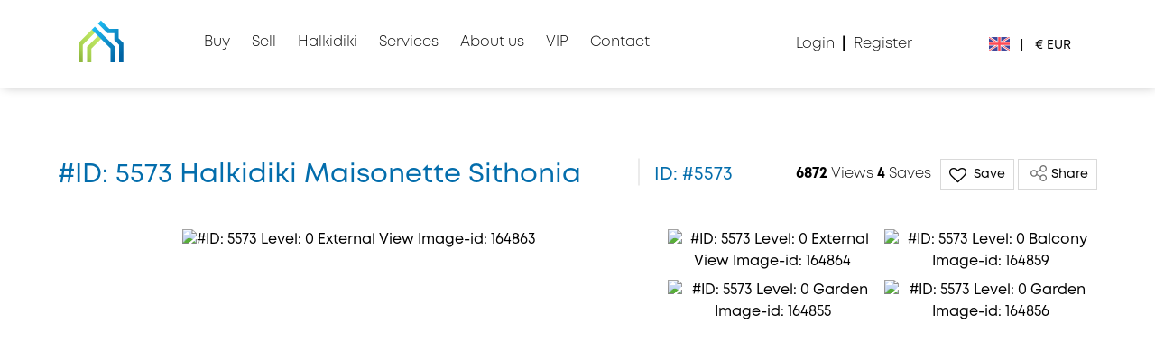

--- FILE ---
content_type: text/html; charset=UTF-8
request_url: https://www.halkidikiproperties.com/en/property/5573
body_size: 35776
content:

<!-- Push a style dynamically from a view -->

<!-- Push a script dynamically from a view -->

<!DOCTYPE html>
<html lang="en">
<head>
    <!-- Global site tag (gtag.js) - Google Analytics -->
    <script async src="https://www.googletagmanager.com/gtag/js?id=UA-11902347-1"></script>
    <script>
        window.dataLayer = window.dataLayer || [];
        function gtag(){dataLayer.push(arguments);}
        gtag('js', new Date());

        gtag('config', 'UA-11902347-1');
    </script>

    <!-- Google Tag Manager -->
    <script>(function(w,d,s,l,i){w[l]=w[l]||[];w[l].push({'gtm.start':
        new Date().getTime(),event:'gtm.js'});var f=d.getElementsByTagName(s)[0],
        j=d.createElement(s),dl=l!='dataLayer'?'&l='+l:'';j.async=true;j.src=
        'https://www.googletagmanager.com/gtm.js?id='+i+dl;f.parentNode.insertBefore(j,f);
        })(window,document,'script','dataLayer','GTM-TF5K9FH');
    </script>
    <!-- End Google Tag Manager -->

    <!-- canonical url -->
    <link rel="canonical" href="https://www.halkidikiproperties.com/en/property/5573">
    <!-- End of canonical url -->
            <meta charset="utf-8">
<meta http-equiv="X-UA-Compatible" content="IE=edge">
<meta name="viewport" content="width=device-width, initial-scale=1.0">
<meta name="csrf-token" content="sLUtuwvUCojgH5P2UhqWDwPE3liBxRsuxInmX8a6">
<meta name="author" content="Halkidiki Properties">
<meta name="google" content="notranslate">
<!-- Favicon icon -->
<link rel="apple-touch-icon" sizes="57x57" href="https://www.halkidikiproperties.com/public/assets/img/favicon/apple-icon-57x57.png?ver=3.0.1">
<link rel="apple-touch-icon" sizes="60x60" href="https://www.halkidikiproperties.com/public/assets/img/favicon/apple-icon-60x60.png?ver=3.0.1">
<link rel="apple-touch-icon" sizes="72x72" href="https://www.halkidikiproperties.com/public/assets/img/favicon/apple-icon-72x72.png?ver=3.0.1">
<link rel="apple-touch-icon" sizes="76x76" href="https://www.halkidikiproperties.com/public/assets/img/favicon/apple-icon-76x76.png?ver=3.0.1">
<link rel="apple-touch-icon" sizes="114x114" href="https://www.halkidikiproperties.com/public/assets/img/favicon/apple-icon-114x114.png?ver=3.0.1">
<link rel="apple-touch-icon" sizes="120x120" href="https://www.halkidikiproperties.com/public/assets/img/favicon/apple-icon-120x120.png?ver=3.0.1">
<link rel="apple-touch-icon" sizes="144x144" href="https://www.halkidikiproperties.com/public/assets/img/favicon/apple-icon-144x144.png?ver=3.0.1">
<link rel="apple-touch-icon" sizes="152x152" href="https://www.halkidikiproperties.com/public/assets/img/favicon/apple-icon-152x152.png?ver=3.0.1">
<link rel="apple-touch-icon" sizes="180x180" href="https://www.halkidikiproperties.com/public/assets/img/favicon/apple-icon-180x180.png?ver=3.0.1">
<link rel="icon" type="image/png" sizes="192x192"  href="https://www.halkidikiproperties.com/public/assets/img/favicon/android-icon-192x192.png?ver=3.0.1">
<link rel="icon" type="image/png" sizes="32x32" href="https://www.halkidikiproperties.com/public/assets/img/favicon/favicon-32x32.png?ver=3.0.1">
<link rel="icon" type="image/png" sizes="96x96" href="https://www.halkidikiproperties.com/public/assets/img/favicon/favicon-96x96.png?ver=3.0.1">
<link rel="icon" type="image/png" sizes="16x16" href="https://www.halkidikiproperties.com/public/assets/img/favicon/favicon-16x16.png?ver=3.0.1">
<link rel="manifest" href="https://www.halkidikiproperties.com/public/assets/img/favicon/manifest.json">



<meta name="msapplication-TileColor" content="#ffffff">
<meta name="msapplication-TileImage" content="https://www.halkidikiproperties.com/public/assets/img/favicon/ms-icon-144x144.png?ver=3.0.1">
<meta name="theme-color" content="#ffffff">

<meta name="facebook-domain-verification" content="lkirkmwp39tduskv9d2srhc5pm0lz1" />
  
                        <meta name="description" content="Unique maisonette in walkable distance from the sea, at a very beautiful spot in Sithonia , in the heart of Halkidiki. The property is located in an area of 1000.7 sq.m.  in a distance of 3.0 .km fro">
            
            
                     
                <title>#ID 5573 Halkidiki Maisonette Sithonia</title>
                         
     

             
                        <meta name="twitter:site" content="https://www.halkidikiproperties.com/en/property/5573">
             
                <meta name="twitter:title" content=" #ID 5573 Halkidiki Maisonette Sithonia">
                        <meta name="twitter:description" content="Unique maisonette in walkable distance from the sea, at a very beautiful spot in Sithonia , in the heart of Halkidiki. The property is located in an area of 1000.7 sq.m.  in a distance of 3.0 .km fro">
            <meta name="twitter:creator" content="Halkidiki Properties">
            <meta name="twitter:image" content="https://media.onsea.gr/img/ums_5573/1PaHKsO9Zi_800w.jpg">
            <!-- Start Open Graph data -->
            <meta property="og:type" content="website">
             
                <meta property="og:title" type="text" content="#ID 5573 Halkidiki Maisonette Sithonia">
                        
            <meta property="og:url" content="https://www.halkidikiproperties.com/en/property/5573">
            <meta property="og:description" content="Unique maisonette in walkable distance from the sea, at a very beautiful spot in Sithonia , in the heart of Halkidiki. The property is located in an area of 1000.7 sq.m.  in a distance of 3.0 .km fro">
            <meta property="og:image" content="https://media.onsea.gr/img/ums_5573/1PaHKsO9Zi_800w.jpg">
            <meta property="og:image:type" content="image/jpg">  

            <meta name="keywords" lang="en" content="Sithonia, Residency, Maisonette">
            
<link rel="stylesheet" href="https://cdnjs.cloudflare.com/ajax/libs/font-awesome/4.7.0/css/font-awesome.css" integrity="sha512-5A8nwdMOWrSz20fDsjczgUidUBR8liPYU+WymTZP1lmY9G6Oc7HlZv156XqnsgNUzTyMefFTcsFH/tnJE/+xBg==" crossorigin="anonymous" referrerpolicy="no-referrer" />
<link rel="stylesheet" type="text/css" href="https://www.halkidikiproperties.com/public/assets/css/dist/header-ready.min.css?ver=3.0.1">

<!-- Meta Pixel Code -->
<script>
    !function(f,b,e,v,n,t,s)
    {if(f.fbq)return;n=f.fbq=function(){n.callMethod?
    n.callMethod.apply(n,arguments):n.queue.push(arguments)};
    if(!f._fbq)f._fbq=n;n.push=n;n.loaded=!0;n.version='2.0';
    n.queue=[];t=b.createElement(e);t.async=!0;
    t.src=v;s=b.getElementsByTagName(e)[0];
    s.parentNode.insertBefore(t,s)}(window, document,'script',
    'https://connect.facebook.net/en_US/fbevents.js');
    fbq('init', '357571419171199');
    fbq('track', 'PageView');
</script>
<noscript><img height="1" width="1" style="display:none"
src="https://www.facebook.com/tr?id=357571419171199&ev=PageView&noscript=1"
/></noscript>
<!-- End Meta Pixel Code -->
        
    <!--Dynamic StyleSheets added from a view would be pasted here-->
    <link rel="stylesheet" type="text/css" href="https://www.halkidikiproperties.com/public/assets/css/dist/propertyCard-ready.min.css?ver=3.0.1">

</head>
<body class="" style="margin: 0;padding: 0;" data-user="">
    
    <!-- Google Tag Manager (noscript) -->
    <noscript><iframe src="https://www.googletagmanager.com/ns.html?id=GTM-TF5K9FH"
        height="0" width="0" style="display:none;visibility:hidden"></iframe></noscript>
    <!-- End Google Tag Manager (noscript) -->

    <div id="homeWrapp" style="transform-origin: 0px 0px;">
                    <div class="headerSectionwrapper">
    

    
    <div class="headerSection container" id="headerSection">
        
        <nav class="navbar navbar-dark bg-dark">
            <div class="row m-0 header-row">
                <div class="mobile_menu">
                    <button class="navbar-toggler button-burger-area" type="button">
                        <span class="navbar-toggler-icon"></span>
                        <img width="45" height="45" alt="list-svg-img" class="open_menu_icon" src="https://www.halkidikiproperties.com/public/assets/img/svg/list.svg">
                        <img width="45" height="45" alt="cancel-svg-img" class="close_menu_icon" src="https://www.halkidikiproperties.com/public/assets/img/svg/cancel.svg" style="display:none;">
                    </button>
                </div>

                <div id="logoHdr" class="logoDesktop">
                    <a href="https://www.halkidikiproperties.com/en">
                        <div id="logoHdrImg">
                            <img width="218" height="52" src="https://www.halkidikiproperties.com/public/assets/img/svg/halkidiki_logo.svg" alt="Halkidiki Properties logo1">
                        </div> 
                    </a>
                </div>
                <div id="logoHdr" class="logoMobile">
                    <a href="https://www.halkidikiproperties.com/en">
                        <div id="logoHdrImg">
                            <img width="50" height="50" src="https://www.halkidikiproperties.com/public/assets/img/svg/HP-logo-small.svg" alt="Halkidiki Properties logo2">
                        </div> 
                    </a>
                </div>
                <div class="profile-image-mobile">
                    <div id="Login_menuads"> 
                        <div id="loggedin_usera" class="dropdown d-flex">
                                                            <div class="unregister-profile-header"><i class="fa fa-sign-in" aria-hidden="true"></i></div>
                                                                                </div>
                    </div>
                </div>

                <div id="menuWrapper" class="collapse">
                    <ul id="mainMenu" class="navbar-nav ">
                        
                        <div class="curr_sec class dropdown">
                            <ul class="d-flex justify-content-around list-unstyled">
                                <li class="//pt-1">
                                    <a style="vertical-align: middle;" class="my-cursor-pointer nav-link dropdown-toggle"  rel="noopener" id="dropdown09" data-toggle="dropdown" aria-haspopup="true" aria-expanded="true">
                                        <span style="width: 30px;" class="d-block" data-value="gb">
                                            <img width="45" height="45" alt="en-svg-flag-img" class="w-100" src="https://www.halkidikiproperties.com/public/assets/img/flags-icons/GB.svg">
                                        </span>
                                        <span style="width: 30px;" class="d-none" data-value="gr">  
                                            <img width="45" height="45" alt="el-svg-flag-img" class="w-100" src="https://www.halkidikiproperties.com/public/assets/img/flags-icons/gr.svg">
                                        </span>
                                        <span style="width: 30px;" class="d-none" data-value="de">
                                            <img width="45" height="45" alt="de-svg-flag-img" class="w-100" src="https://www.halkidikiproperties.com/public/assets/img/flags-icons/de.svg">
                                        </span>
                                        <span style="width: 30px;" class="d-none" data-value="sr">
                                            <img width="45" height="45" alt="sr-svg-flag-img" class="w-100" src="https://www.halkidikiproperties.com/public/assets/img/flags-icons/sr.svg">
                                        </span>
                                        <span style="width: 30px;" class="d-none" data-value="bg">
                                            <img width="45" height="45" alt="bg-svg-flag-img" class="w-100" src="https://www.halkidikiproperties.com/public/assets/img/flags-icons/bg.svg">
                                        </span>
                                        <span style="width: 30px;" class="d-none" data-value="ru">
                                            <img width="45" height="45" alt="ru-svg-flag-img" class="w-100" src="https://www.halkidikiproperties.com/public/assets/img/flags-icons/ru.svg">
                                        </span>
                                    
                                    </a> 
                                    <div class="dropdown-menu display-inline-flex" aria-labelledby="dropdown09">
                                        <div class="lang-div">
                                            <a class="" href="https://www.halkidikiproperties.com/en/property/5573"><span class="d-flex" data-value="gb">
                                                <div style="width: 30px;" class="flag flag-line-height">
                                                    <img width="60" height="36" alt="second-en-svg-flag-img" class="w-100" src="https://www.halkidikiproperties.com/public/assets/img/flags-icons/GB.svg">
                                                </div>
                                                <p style="padding-top: 5px;" class="ml-1 ">English</p></span>
                                            </a>
                                        </div>
                                        <div class="lang-div">
                                            <a  href="https://www.halkidikiproperties.com/el/ακινητο/5573"><span class="d-flex" data-value="gr">
                                                <div style="width: 30px;" class="flag flag-line-height">
                                                    <img width="60" height="36" alt="second-el-svg-flag-img" class="w-100" src="https://www.halkidikiproperties.com/public/assets/img/flags-icons/gr.svg">
                                                </div>
                                                <p style="padding-top: 5px;" class="ml-1 ">Ελληνικά</p></span>
                                            </a>
                                        </div>
                                        <div class="lang-div">
                                            <a  href="https://www.halkidikiproperties.com/de/immobilie/5573"><span class="d-flex" data-value="de">
                                                <div style="width: 30px;" class="flag flag-line-height">
                                                    <img width="60" height="36" alt="second-de-svg-flag-img" class="w-100" src="https://www.halkidikiproperties.com/public/assets/img/flags-icons/de.svg">
                                                </div>
                                                <p style="padding-top: 5px;" class="ml-1 ">Deutsch</p></span>
                                            </a>
                                        </div>
                                        <div class="lang-div">
                                            <a  href="https://www.halkidikiproperties.com/sr/nekretnine/5573"><span class="d-flex" data-value="sr">
                                                <div style="width: 30px;" class="flag flag-line-height">
                                                    <img width="60" height="36" alt="second-sr-svg-flag-img" class="w-100" src="https://www.halkidikiproperties.com/public/assets/img/flags-icons/sr.svg">
                                                </div>
                                                <p style="padding-top: 5px;" class="ml-1 ">Srpski</p></span>
                                            </a>
                                        </div>
                                        <div class="lang-div">
                                            <a  href="https://www.halkidikiproperties.com/bg/Имоти/5573"><span class="d-flex" data-value="bg">
                                                <div style="width: 30px;" class="flag flag-line-height">
                                                    <img width="60" height="36" alt="second-bg-svg-flag-img" class="w-100" src="https://www.halkidikiproperties.com/public/assets/img/flags-icons/bg.svg">
                                                </div>
                                                <p style="padding-top: 5px;" class="ml-1 ">Български</p></span>
                                            </a>
                                        </div>
                                        <div class="lang-div">
                                            <a  rel="nofollow" href="https://www.halkidikiproperties.ru/свойство/5573"><span class="d-flex" data-value="ru">
                                                <div style="width: 30px;" class="flag flag-line-height">
                                                    <img width="60" height="36" alt="second-ru-svg-flag-img" class="w-100" src="https://www.halkidikiproperties.com/public/assets/img/flags-icons/ru.svg">
                                                </div>
                                                <p style="padding-top: 5px;" class="ml-1 ">Русский</p></span>
                                            </a>
                                        </div>
                                    </div>
                                </li>
                                <li>
                                                                        <a class="my-cursor-pointer nav-link dropdown-toggle" rel="noopener" id="dropdown06" data-toggle="dropdown" aria-haspopup="true" aria-expanded="true">
                                        € EUR
                                    </a> 
                                    <div class="dropdown-menu" aria-labelledby="dropdown06">
                                                                                    <div >
                                                <a class="my-cursor-pointer currency-selected" rel="noopener" 
                                                    >
                                                    <span>€ EUR</span>
                                                </a>
                                            </div>
                                                                                    <div >
                                                <a class="my-cursor-pointer " rel="noopener" 
                                                     href="https://www.halkidikiproperties.com/currency/GBP" >
                                                    <span>£ GBP</span>
                                                </a>
                                            </div>
                                                                                    <div >
                                                <a class="my-cursor-pointer " rel="noopener" 
                                                     href="https://www.halkidikiproperties.com/currency/USD" >
                                                    <span>$ USD</span>
                                                </a>
                                            </div>
                                                                                    <div >
                                                <a class="my-cursor-pointer " rel="noopener" 
                                                     href="https://www.halkidikiproperties.com/currency/BGN" >
                                                    <span>Лв. BGN</span>
                                                </a>
                                            </div>
                                                                                    <div >
                                                <a class="my-cursor-pointer " rel="noopener" 
                                                     href="https://www.halkidikiproperties.com/currency/RSD" >
                                                    <span>din RSD</span>
                                                </a>
                                            </div>
                                                                                    <div >
                                                <a class="my-cursor-pointer " rel="noopener" 
                                                     href="https://www.halkidikiproperties.com/currency/RUB" >
                                                    <span>₽ RUB</span>
                                                </a>
                                            </div>
                                                                             
                                    </div>
                                </li>
                            </ul>
                        </div>                    
                        
                                                <li class="my-cursor-pointer menu-item nav-item pt-0 dropdown ">
                            <a 
                                
                                                              class="nav-link dropdown-toggle"
                                data-toggle="dropdown" aria-haspopup="true" aria-expanded="false"                                id="dropdown021">
                                <span>Buy</span>
                                <span class="toggle-icon d-block d-xs-block d-sm-block d-md-block d-lg-block d-xl-none" style="">
                                    <img width="9" height="14" alt="toggle-arrow 1" src="https://www.halkidikiproperties.com/public/assets/img/toggle-arrow.png">
                                </span>
                            </a>
                             
                            <div class="dropdown-menu  general-site-box-shadow" >
                                <ul class="dropdown_menu">
                                                                            <li>
                                            <div class="row m-0">
                                                <div class="col">
                                                    <ul class="sub-menu">
                                                        <li class="level1 nav-item">
                                                            <span class="toggle-menu"></span>
                                                            <ul class="sub-menu">
                                                                                                                                    <li class="level2 nav-item dropdown-item  text-nowrap">
                                                                        <a href="https://www.halkidikiproperties.com/en/properties?property_category=1"  class="nav-link" rel="noreferrer">Residency</a>
                                                                    </li>
                                                                                                                                    <li class="level2 nav-item dropdown-item  text-nowrap">
                                                                        <a href="https://www.halkidikiproperties.com/en/properties?property_category=2"  class="nav-link" rel="noreferrer">Land</a>
                                                                    </li>
                                                                                                                                    <li class="level2 nav-item dropdown-item  text-nowrap">
                                                                        <a href="https://www.halkidikiproperties.com/en/properties?property_category=3"  class="nav-link" rel="noreferrer">Professional</a>
                                                                    </li>
                                                                                                                                    <li class="level2 nav-item dropdown-item  text-nowrap">
                                                                        <a href="https://www.halkidikiproperties.com/en/pre-published-properties"  class="nav-link" rel="noreferrer">Pre-Published Properties</a>
                                                                    </li>
                                                                                                                            </ul>
                                                        </li>
                                                    </ul>
                                                </div>
                                            </div>
                                        </li>
                                                                    </ul>
                            </div>
                                                    </li>
                        
                                                <li class="my-cursor-pointer menu-item nav-item pt-0 dropdown ">
                            <a 
                                
                                                              class="nav-link dropdown-toggle"
                                data-toggle="dropdown" aria-haspopup="true" aria-expanded="false"                                id="dropdown022">
                                <span>Sell</span>
                                <span class="toggle-icon d-block d-xs-block d-sm-block d-md-block d-lg-block d-xl-none" style="">
                                    <img width="9" height="14" alt="toggle-arrow 2" src="https://www.halkidikiproperties.com/public/assets/img/toggle-arrow.png">
                                </span>
                            </a>
                             
                            <div class="dropdown-menu  general-site-box-shadow" >
                                <ul class="dropdown_menu">
                                                                            <li>
                                            <div class="row m-0">
                                                <div class="col">
                                                    <ul class="sub-menu">
                                                        <li class="level1 nav-item">
                                                            <span class="toggle-menu"></span>
                                                            <ul class="sub-menu">
                                                                                                                                    <li class="level2 nav-item dropdown-item  text-nowrap">
                                                                        <a href="https://www.halkidikiproperties.com/en/sell"  class="nav-link" rel="noreferrer">Sell</a>
                                                                    </li>
                                                                                                                                    <li class="level2 nav-item dropdown-item  text-nowrap">
                                                                        <a href="https://www.halkidikiproperties.com/en/work-with-us-exclusively"  class="nav-link" rel="noreferrer">Exclusive Assignment</a>
                                                                    </li>
                                                                                                                                    <li class="level2 nav-item dropdown-item  text-nowrap">
                                                                        <a href="https://www.halkidikiproperties.com/en/add-your-property"  class="nav-link" rel="noreferrer">Add Your Property</a>
                                                                    </li>
                                                                                                                                    <li class="level2 nav-item dropdown-item  text-nowrap">
                                                                        <a href="https://www.halkidikiproperties.com/public/images/Οδηγός_Σωστής_Φωτογράφισης_του_Ακινήτου_σας.pdf" target="_blank" class="nav-link" rel="noreferrer">Guide to Real Estate Photography (Greek PDF)</a>
                                                                    </li>
                                                                                                                            </ul>
                                                        </li>
                                                    </ul>
                                                </div>
                                            </div>
                                        </li>
                                                                    </ul>
                            </div>
                                                    </li>
                        
                                                <li class="my-cursor-pointer menu-item nav-item pt-0 dropdown ">
                            <a 
                                
                                                              class="nav-link dropdown-toggle"
                                data-toggle="dropdown" aria-haspopup="true" aria-expanded="false"                                id="dropdown023">
                                <span>Halkidiki</span>
                                <span class="toggle-icon d-block d-xs-block d-sm-block d-md-block d-lg-block d-xl-none" style="">
                                    <img width="9" height="14" alt="toggle-arrow 3" src="https://www.halkidikiproperties.com/public/assets/img/toggle-arrow.png">
                                </span>
                            </a>
                             
                            <div class="dropdown-menu  general-site-box-shadow" >
                                <ul class="dropdown_menu">
                                                                            <li>
                                            <div class="row m-0">
                                                <div class="col">
                                                    <ul class="sub-menu">
                                                        <li class="level1 nav-item">
                                                            <span class="toggle-menu"></span>
                                                            <ul class="sub-menu">
                                                                                                                                    <li class="level2 nav-item dropdown-item  text-nowrap">
                                                                        <a href="https://experience.halkidikiproperties.com/" target="_blank" class="nav-link" rel="noreferrer">Get Involved</a>
                                                                    </li>
                                                                                                                                    <li class="level2 nav-item dropdown-item  text-nowrap">
                                                                        <a href="https://experience.halkidikiproperties.com/experiences" target="_blank" class="nav-link" rel="noreferrer">Experiences</a>
                                                                    </li>
                                                                                                                                    <li class="level2 nav-item dropdown-item  text-nowrap">
                                                                        <a href="https://experience.halkidikiproperties.com/locations" target="_blank" class="nav-link" rel="noreferrer">Locations</a>
                                                                    </li>
                                                                                                                            </ul>
                                                        </li>
                                                    </ul>
                                                </div>
                                            </div>
                                        </li>
                                                                    </ul>
                            </div>
                                                    </li>
                        
                                                <li class="my-cursor-pointer menu-item nav-item pt-0 dropdown ">
                            <a 
                                
                                                              class="nav-link dropdown-toggle"
                                data-toggle="dropdown" aria-haspopup="true" aria-expanded="false"                                id="dropdown024">
                                <span>Services</span>
                                <span class="toggle-icon d-block d-xs-block d-sm-block d-md-block d-lg-block d-xl-none" style="">
                                    <img width="9" height="14" alt="toggle-arrow 4" src="https://www.halkidikiproperties.com/public/assets/img/toggle-arrow.png">
                                </span>
                            </a>
                             
                            <div class="dropdown-menu  general-site-box-shadow" >
                                <ul class="dropdown_menu">
                                                                            <li>
                                            <div class="row m-0">
                                                <div class="col">
                                                    <ul class="sub-menu">
                                                        <li class="level1 nav-item">
                                                            <span class="toggle-menu"></span>
                                                            <ul class="sub-menu">
                                                                                                                                    <li class="level2 nav-item dropdown-item  text-nowrap">
                                                                        <a href="https://www.halkidikiproperties.com/en/services/buyer-services"  class="nav-link" rel="noreferrer">Buyer services</a>
                                                                    </li>
                                                                                                                                    <li class="level2 nav-item dropdown-item  text-nowrap">
                                                                        <a href="https://www.halkidikiproperties.com/en/services/seller-services"  class="nav-link" rel="noreferrer">Seller services</a>
                                                                    </li>
                                                                                                                                    <li class="level2 nav-item dropdown-item  text-nowrap">
                                                                        <a href="https://www.halkidikiproperties.com/en/services/investor-services"  class="nav-link" rel="noreferrer">Investor Services</a>
                                                                    </li>
                                                                                                                                    <li class="level2 nav-item dropdown-item  text-nowrap">
                                                                        <a href="https://www.halkidikiproperties.com/en/services/construction-services"  class="nav-link" rel="noreferrer">Construction Services</a>
                                                                    </li>
                                                                                                                                    <li class="level2 nav-item dropdown-item  text-nowrap">
                                                                        <a href="https://www.halkidikiproperties.com/en/real-estate-agent"  class="nav-link" rel="noreferrer">Real Estate Agent?</a>
                                                                    </li>
                                                                                                                            </ul>
                                                        </li>
                                                    </ul>
                                                </div>
                                            </div>
                                        </li>
                                                                    </ul>
                            </div>
                                                    </li>
                        
                                                <li class="my-cursor-pointer menu-item nav-item pt-0 dropdown ">
                            <a 
                                
                                                              class="nav-link dropdown-toggle"
                                data-toggle="dropdown" aria-haspopup="true" aria-expanded="false"                                id="dropdown027">
                                <span>About us</span>
                                <span class="toggle-icon d-block d-xs-block d-sm-block d-md-block d-lg-block d-xl-none" style="">
                                    <img width="9" height="14" alt="toggle-arrow 7" src="https://www.halkidikiproperties.com/public/assets/img/toggle-arrow.png">
                                </span>
                            </a>
                             
                            <div class="dropdown-menu  general-site-box-shadow" >
                                <ul class="dropdown_menu">
                                                                            <li>
                                            <div class="row m-0">
                                                <div class="col">
                                                    <ul class="sub-menu">
                                                        <li class="level1 nav-item">
                                                            <span class="toggle-menu"></span>
                                                            <ul class="sub-menu">
                                                                                                                                    <li class="level2 nav-item dropdown-item  text-nowrap">
                                                                        <a href="https://www.halkidikiproperties.com/en/about-us/values"  class="nav-link" rel="noreferrer">Values</a>
                                                                    </li>
                                                                                                                                    <li class="level2 nav-item dropdown-item  text-nowrap">
                                                                        <a href="https://www.halkidikiproperties.com/en/about-us/our-story"  class="nav-link" rel="noreferrer">Our Story</a>
                                                                    </li>
                                                                                                                                    <li class="level2 nav-item dropdown-item  text-nowrap">
                                                                        <a href="https://www.halkidikiproperties.com/en/about-us/philosophy"  class="nav-link" rel="noreferrer">Philosophy</a>
                                                                    </li>
                                                                                                                                    <li class="level2 nav-item dropdown-item  text-nowrap">
                                                                        <a href="https://www.halkidikiproperties.com/en/about-us/company-social-responsibility"  class="nav-link" rel="noreferrer">Social Responsibility</a>
                                                                    </li>
                                                                                                                            </ul>
                                                        </li>
                                                    </ul>
                                                </div>
                                            </div>
                                        </li>
                                                                    </ul>
                            </div>
                                                    </li>
                        
                                                <li class="my-cursor-pointer menu-item nav-item pt-0  ">
                            <a 
                                 
                                    href="https://www.halkidikiproperties.com/en/vip"
                                
                                                              class="nav-link "
                                                                >
                                <span>VIP</span>
                                <span class="toggle-icon d-block d-xs-block d-sm-block d-md-block d-lg-block d-xl-none" style="display:none !important">
                                    <img width="9" height="14" alt="toggle-arrow 5" src="https://www.halkidikiproperties.com/public/assets/img/toggle-arrow.png">
                                </span>
                            </a>
                                                    </li>
                        
                                                <li class="my-cursor-pointer menu-item nav-item pt-0 dropdown ">
                            <a 
                                
                                                              class="nav-link dropdown-toggle"
                                data-toggle="dropdown" aria-haspopup="true" aria-expanded="false"                                id="dropdown026">
                                <span>Contact</span>
                                <span class="toggle-icon d-block d-xs-block d-sm-block d-md-block d-lg-block d-xl-none" style="">
                                    <img width="9" height="14" alt="toggle-arrow 6" src="https://www.halkidikiproperties.com/public/assets/img/toggle-arrow.png">
                                </span>
                            </a>
                             
                            <div class="dropdown-menu  general-site-box-shadow" >
                                <ul class="dropdown_menu">
                                                                            <li>
                                            <div class="row m-0">
                                                <div class="col">
                                                    <ul class="sub-menu">
                                                        <li class="level1 nav-item">
                                                            <span class="toggle-menu"></span>
                                                            <ul class="sub-menu">
                                                                                                                                    <li class="level2 nav-item dropdown-item  text-nowrap">
                                                                        <a href="https://www.halkidikiproperties.com/en/contact"  class="nav-link" rel="noreferrer">Contact us</a>
                                                                    </li>
                                                                                                                                    <li class="level2 nav-item dropdown-item  text-nowrap">
                                                                        <a href="https://www.halkidikiproperties.com/en/book-an-online-appointment"  class="nav-link" rel="noreferrer">Online appointment</a>
                                                                    </li>
                                                                                                                            </ul>
                                                        </li>
                                                    </ul>
                                                </div>
                                            </div>
                                        </li>
                                                                    </ul>
                            </div>
                                                    </li>
                        
                                                <div id="register">
                            <ul>
                                <li class="nav-item nav-item-login"><a rel="noopener" class="my-cursor-pointer nav-link auth-modal" data-type="1">Login</a></li>
                                <li class="nav-item nav-item-register"><a rel="noopener" class="my-cursor-pointer nav-link auth-modal" data-type="2">Register</a></li>
                            </ul>
                        </div>
                        <div id="userLoggIn">
                            <ul style="display:grid;">
                                                                    <li class="nav-item w-100">
                                        <a class="nav-link badge my-badge" href="https://www.halkidikiproperties.com/en/email/verify">Verify account
                                        </a>
                                    </li>   
                                                            </ul>
                        </div>
                    </ul>
                </div>
                                <div id="langCurruSectWrapper">
                    <div id="user_accounMenu" class="user_accounMenu">
                        <div id="_Login___Register">
                            <a  rel="noopener" class="auth-modal" data-type="1"><span> Login</span></a> 
                            <span class="pl-1 pr-1"><b>|</b></span>
                            <a class="register-anchor auth-modal"  rel="noopener" data-type="2"><span>Register</span></a>
                        </div>
                    </div>
                    <div id="langCurruSect">
                        <div id="langMenu" class="right-blue-icon dropdown-div wrapper-dropdown-custom cust_drop" tabindex="0">
                            <span class="curr_lang">
                                                                    <img width="23" height="23" alt="en-svg-flag-img2" src="https://www.halkidikiproperties.com/public/assets/img/flags-icons/GB.svg">
                                                            </span>
                            <span class="dropdown-value dropdown-placeholder" data-value style="font-style:normal;font-weight:lighter;"></span>	                                            
                            <ul class="dropdown" hidden>
                                <li><a href="https://www.halkidikiproperties.com/en/property/5573"><span class='active'><img width="45" height="45" alt="en-svg-flag-img3" src="https://www.halkidikiproperties.com/public/assets/img/flags-icons/GB.svg"></span></a></li>
                                <li><a href="https://www.halkidikiproperties.com/el/ακινητο/5573"><span ><img width="45" height="45" alt="el-svg-flag-img3" src="https://www.halkidikiproperties.com/public/assets/img/flags-icons/gr.svg"></span></a></li>
                                <li><a href="https://www.halkidikiproperties.com/de/immobilie/5573"><span ><img width="45" height="45" alt="de-svg-flag-img3" src="https://www.halkidikiproperties.com/public/assets/img/flags-icons/de.svg"></span></a></li>
                                <li><a href="https://www.halkidikiproperties.com/sr/nekretnine/5573"><span ><img width="45" height="45" alt="sr-svg-flag-img3" src="https://www.halkidikiproperties.com/public/assets/img/flags-icons/sr.svg"></span></a></li>
                                <li><a href="https://www.halkidikiproperties.com/bg/Имоти/5573"><span ><img width="45" height="45" alt="bg-svg-flag-img3" src="https://www.halkidikiproperties.com/public/assets/img/flags-icons/bg.svg"></span></a></li>
                                <li><a rel="nofollow" href="https://www.halkidikiproperties.ru/свойство/5573"><span ><img width="45" height="45" alt="ru-svg-flag-img3" src="https://www.halkidikiproperties.com/public/assets/img/flags-icons/ru.svg"></span></a></li>
                            </ul>
                        </div>
                        <div id="currMenu" class="right-blue-icon dropdown-div wrapper-dropdown-custom cust_drop" tabindex="0">
                                                        <div class="div_cur">|</div>
                            <span class="dropdown-value dropdown-placeholder" style="font-style:normal;font-weight:lighter;position: relative; top: -1px;">
                                € EUR
                            </span>
                            <ul class="dropdown" hidden>
                                                                <li class="my-cursor-pointer active">
                                     
                                        <a >
                                            <span>€ EUR</span>
                                        </a>

                                                                       
                                </li>
                                                                <li class="my-cursor-pointer ">
                                     
                                        <a href="https://www.halkidikiproperties.com/currency/GBP">
                                            <span>£ GBP</span>
                                        </a>

                                                                       
                                </li>
                                                                <li class="my-cursor-pointer ">
                                     
                                        <a href="https://www.halkidikiproperties.com/currency/USD">
                                            <span>$ USD</span>
                                        </a>

                                                                       
                                </li>
                                                                <li class="my-cursor-pointer ">
                                     
                                        <a href="https://www.halkidikiproperties.com/currency/BGN">
                                            <span>Лв. BGN</span>
                                        </a>

                                                                       
                                </li>
                                                                <li class="my-cursor-pointer ">
                                     
                                        <a href="https://www.halkidikiproperties.com/currency/RSD">
                                            <span>din RSD</span>
                                        </a>

                                                                       
                                </li>
                                                                <li class="my-cursor-pointer ">
                                     
                                        <a href="https://www.halkidikiproperties.com/currency/RUB">
                                            <span>₽ RUB</span>
                                        </a>

                                                                       
                                </li>
                                                            </ul>
                        </div>
                    </div>
                </div>
                            </div>                          
        </nav>                           
    </div>
</div>                
        <input type="hidden" class="general_property_id" id="general_property_id" value="5573">
<div class="restrict-container d-none">
    <div class="restrict-inside position-relative">
       
        <div class="restrict-button-close" onclick="window.history.go(-1); return false;">
            <i class="fa fa-times" aria-hidden="true"></i>
        </div>
        <div class="restrict-svg-class restrict-svg-upgrade">
            <div>
                <div class="p-3 col-10 col-sm-8 col-responsive">
                                            <p class="font-big">Almost there ..</p>
                        <p class="font-small">This property <b>is available</b> for <b> Business+ </b> members only</p>
                        <p class="font-medium">Join to Business+ family now!</p>
                                    </div>
                <div class="restrict-buttons col-12 col-sm-4 col-md-4 col-lg-4">
                    <button data-property-id="5573" data-user-id=""  data-user-pending="" class="btn btn-blue btn-restrict-upgrade">Upgrade</button>
                    <button  onclick="window.location.href='https://www.halkidikiproperties.com/en'" class="btn btn-white" >Homepage</button>
                </div>
            </div>
        </div>
        
    </div>
</div>
 <!-- End of Restrict Area-->
    <div class="property maincontent">

        <input type="hidden" name="check_for_logged_in" id="check_for_logged_in" value="0">
        <input type="hidden" name="check_for_blacklist_user" id="check_for_blacklist_user" value="0">

        <div class="header_title">
            <div class="container">
                <div class="col-3 col-md-3">
                    <p class="back_prop">
                        <a class="my-cursor-pointer" rel="noopener" onclick="window.history.go(-1); return false;">
                            <span class=" bg-back_icon"></span> Back to property list
                        </a>
                    </p>
                </div>
                <div class="col-9 col-md-9">
                    <div class="right" style="display:none">
                        <div class="prop_stat prop_stat_mobile">
                            <div class="ajax-property-views-loader text-center" style="display: none;">
                                <img style="transform:translate(0%, 0px); width:25px;height:auto;" src="https://www.halkidikiproperties.com/public/assets/img/gifs/loading.gif" alt="#ID: 5573 loading gif">
                            </div>
                            <p class="border_view_mobile bord_blue property-count-views-p" style="display: none;">
                                <strong class="counter property-views-count-append">
                                    
                                </strong>
                                Views
                            </p>
                                                            <p><strong class="counter saves-counter">4</strong> Saves</p>
                                                    </div>
                        <div class="prop_actions prop_actions_mobile">
                                                            <div data-login-url="https://www.halkidikiproperties.com/en/auth/login" class="pr_act save not-save-property-btn">
                                    <a class="my-cursor-pointer heart-a-mobile" ><i class="fa fa-heart-o fa-heart-not-active" aria-hidden="true"></i>Save</a>
                                </div> 
                                <div class="pr_act share ml-2">
                                    <a data-toggle="modal" data-target="#prop_modal_share" href="#prop_modal_share">
                                        <i class="icon bg-share-white fa fa-share-alt">
                                        </i>
                                    </a>
                                </div>
                                <div  title="Receive Price-Drop Notifications" class="notify alert-mobile">
                                    <a data-login-url="https://www.halkidikiproperties.com/en/auth/login" class="my-cursor-pointer alerts-not-login-btn bell-anchor" data-login-url="https://www.halkidikiproperties.com/en/auth/login">
                                        <i class="fa fa-bell-o alert-bell"  aria-hidden="true"></i>
                                    </a>
                                </div>
                                                        
                        </div>
                        
                    </div>
                </div>       
            </div>
        </div>

        
        
        

                        
        


        <!--  breadcrumb -->
        <div class="container propertyCard-breadcrumb">
            <div class="row m-0">
                <div class="d-flex breadcrumb-container">
                    <div class="breadcrumb-link">
                        <a href="https://www.halkidikiproperties.com/en">Home</a>
                    </div>
                    <span class="sep"><i class="fa fa-angle-right"></i></span> 
                    <div class="breadcrumb-link">
                        <a rel="noopener" class="my-cursor-pointer">#5573 </a>
                    </div>
                    <span class="sep"><i class="fa fa-angle-right"></i></span> 
                    
                    
                </div>
            </div>
        </div>
        <!-- End breadcrumb -->


        
        
        

        
                
        
        



         
            <div class="hidden user-logged" data-main-user="0"></div>
                <div class="d-none property-data" data-property-id="5573" ></div>
        <div class="prop_hdr">
            <div class="wrapper container">
                <div class="left position-relative propertyCard-header-mobile" >
                     
                        <h1 title="#ID: 5573  Halkidiki Maisonette Sithonia" 
                            class="prop_title">
                            #ID: 5573  
                            Halkidiki 
                            Maisonette 
                            Sithonia
                        </h1>
                                                            
                    <hr class="grey_line">
                    <h4 class="prop_id">ID: #5573</h4>
                </div>  
                <div class="right">
                    <div class="prop_stat">
                        <div class="ajax-property-views-loader text-center" style="display: none;">
                            <img style="transform:translate(0%, 0px); width:25px;height:auto;" src="https://www.halkidikiproperties.com/public/assets/img/gifs/loading.gif" alt="#ID: 5573 loading gif">
                        </div>
                        <p class="bord_blue property-count-views-p" style="display: none;">
                            <strong class="counter property-views-count-append">
                                
                            </strong> 
                            Views
                        </p>
                                                    <p><strong class="counter saves-counter">4</strong> Saves</p>
                                                
                    </div>
                    <div class="prop_actions">
                                                    <div data-login-url="https://www.halkidikiproperties.com/en/auth/login" class="pr_act save not-save-property-btn">
                                <a class="my-cursor-pointer">
                                    <i class="fa fa-heart-o fa-heart-not-active" aria-hidden="true"></i>Save
                                </a>
                            </div> 
                                            
                        <div class="pr_act share"><a data-toggle="modal" data-target="#prop_modal_share" href="#prop_modal_share"><span class="icon bg-share"></span>Share</a></div> 
                    </div>
                </div>  
            </div>   
        </div>

            
        <!-- Modal Share -->
        <div class="modal fade share" id="prop_modal_share" tabindex="-1" role="dialog" aria-labelledby="PropertyShare" aria-hidden="true">
            <div class="modal-dialog" role="document">
                <div class="modal-content" style="border-radius: 15px;">
                    <div class="modal-header">
                        <h3 class="modal-title txtCenter">Send it</h3>
                        <button type="button" class="close" data-dismiss="modal" aria-label="Close">
                            <span aria-hidden="true">&times;</span>
                        </button>
                    </div>
                    <div class="modal-body">
                        <div class="social">
                            <div class="icon ">
                                <a class="svg-main-class" href="viber://forward?text=https://www.halkidikiproperties.com/en/property/5573">
                                        <svg version="1.1" xmlns="http://www.w3.org/2000/svg" xmlns:xlink="http://www.w3.org/1999/xlink" x="0" y="0" viewBox="0 0 512 512" xml:space="preserve" enable-background="new 0 0 512 512"><circle cx="256" cy="256" r="256" fill="#6f3faa"/><path d="M367.061,140.443c-62.312-15.05-124.735-32.654-188.637-10.288	c-41.374,15.515-41.374,60.337-39.65,98.263c0,10.343-12.067,24.135-6.896,36.202c10.343,34.478,18.963,68.956,55.165,86.195	c5.172,3.448,0,10.343,3.448,15.515c-1.724,0-5.172,1.724-5.172,3.448c0,8.263,3.708,20.902,1.245,29.05L296.57,508.788	c113.09-18.01,201.478-110.068,213.914-224.921L367.061,140.443z" fill="#512d84"/><g><path d="M391.427,179.924l-0.084-0.338c-6.84-27.653-37.678-57.325-65.998-63.498l-0.319-0.066 c-45.806-8.738-92.251-8.738-138.047,0l-0.329,0.066c-28.31,6.173-59.149,35.847-65.998,63.498l-0.076,0.338 c-8.456,38.617-8.456,77.781,0,116.398l0.076,0.338c6.558,26.472,35.099,54.782,62.362,62.567v30.868 c0,11.173,13.615,16.66,21.357,8.597l31.275-32.509c6.784,0.379,13.571,0.591,20.356,0.591c23.057,0,46.125-2.181,69.023-6.549 l0.319-0.066c28.32-6.173,59.158-35.847,65.998-63.498l0.084-0.338C399.882,257.705,399.882,218.543,391.427,179.924z M366.676,290.723c-4.567,18.041-27.981,40.469-46.585,44.613c-24.355,4.632-48.904,6.611-73.428,5.932 c-0.488-0.014-0.957,0.176-1.296,0.526c-3.481,3.572-22.835,23.442-22.835,23.442l-24.288,24.928 c-1.776,1.852-4.896,0.591-4.896-1.964v-51.136c0-0.845-0.603-1.562-1.433-1.726c-0.005-0.002-0.009-0.002-0.014-0.003 c-18.604-4.144-42.01-26.572-46.585-44.613c-7.611-34.906-7.611-70.292,0-105.198c4.575-18.041,27.981-40.469,46.585-44.613 c42.536-8.09,85.664-8.09,128.191,0c18.613,4.144,42.018,26.572,46.585,44.613C374.296,220.431,374.296,255.817,366.676,290.723z" fill="#fff"/><path d="M296.47,314.327c-2.86-0.869-5.585-1.452-8.118-2.501c-26.231-10.883-50.371-24.923-69.492-46.444 c-10.874-12.238-19.385-26.055-26.579-40.677c-3.412-6.934-6.287-14.139-9.218-21.299c-2.672-6.528,1.264-13.272,5.408-18.192 c3.889-4.617,8.894-8.149,14.314-10.754c4.23-2.032,8.402-0.86,11.492,2.725c6.678,7.752,12.814,15.9,17.78,24.886 c3.055,5.527,2.217,12.283-3.32,16.044c-1.346,0.914-2.572,1.988-3.825,3.02c-1.1,0.905-2.134,1.819-2.888,3.044 c-1.377,2.241-1.443,4.886-0.557,7.323c6.827,18.761,18.334,33.351,37.219,41.21c3.022,1.257,6.056,2.72,9.538,2.315 c5.83-0.681,7.718-7.077,11.804-10.418c3.993-3.265,9.097-3.308,13.398-0.586c4.303,2.724,8.473,5.646,12.619,8.601 c4.07,2.9,8.121,5.735,11.874,9.042c3.61,3.179,4.853,7.349,2.82,11.662c-3.72,7.901-9.135,14.472-16.944,18.668 C301.59,313.178,298.956,313.561,296.47,314.327C293.61,313.458,298.956,313.561,296.47,314.327z" fill="#fff"/><path d="M256.071,165.426c34.309,0.962,62.49,23.731,68.529,57.651c1.029,5.78,1.395,11.688,1.853,17.555 c0.193,2.467-1.205,4.811-3.867,4.844c-2.75,0.033-3.987-2.269-4.167-4.734c-0.353-4.882-0.598-9.787-1.271-14.627 c-3.551-25.559-23.931-46.704-49.371-51.241c-3.829-0.683-7.745-0.862-11.624-1.269c-2.451-0.257-5.661-0.405-6.204-3.453 c-0.455-2.555,1.701-4.589,4.134-4.72C254.742,165.393,255.407,165.424,256.071,165.426 C290.382,166.388,255.407,165.424,256.071,165.426z" fill="#fff"/><path d="M308.212,233.019c-0.057,0.429-0.086,1.436-0.338,2.384c-0.91,3.444-6.134,3.875-7.335,0.4 c-0.357-1.031-0.41-2.205-0.412-3.315c-0.012-7.266-1.591-14.526-5.256-20.849c-3.767-6.499-9.523-11.96-16.272-15.267 c-4.082-1.998-8.495-3.241-12.969-3.98c-1.955-0.324-3.931-0.519-5.896-0.793c-2.381-0.331-3.653-1.848-3.539-4.194 c0.105-2.198,1.712-3.781,4.108-3.644c7.873,0.446,15.479,2.15,22.48,5.856c14.234,7.539,22.366,19.437,24.74,35.326 c0.107,0.721,0.279,1.433,0.334,2.155C307.991,228.88,308.076,230.665,308.212,233.019 C308.155,233.446,308.076,230.665,308.212,233.019z" fill="#fff"/><path d="M286.872,232.188c-2.87,0.052-4.406-1.538-4.703-4.168c-0.205-1.834-0.369-3.694-0.807-5.48 c-0.862-3.517-2.731-6.775-5.689-8.93c-1.396-1.017-2.979-1.758-4.636-2.238c-2.105-0.609-4.293-0.441-6.392-0.955 c-2.281-0.559-3.543-2.407-3.184-4.546c0.326-1.948,2.22-3.468,4.349-3.313c13.302,0.96,22.809,7.837,24.166,23.497 c0.097,1.105,0.209,2.272-0.036,3.331C289.518,231.193,288.178,232.1,286.872,232.188 C284.001,232.239,288.178,232.1,286.872,232.188z" fill="#fff"/></g><path d="M391.427,179.924l-0.084-0.338c-3.834-15.501-15.212-31.635-29.458-43.911l-19.259,17.068	c11.452,9.125,21.264,21.766,24.052,32.78c7.62,34.907,7.62,70.292,0,105.2c-4.567,18.041-27.982,40.469-46.585,44.613	c-24.355,4.632-48.904,6.611-73.428,5.932c-0.488-0.014-0.957,0.176-1.296,0.526c-3.481,3.572-22.835,23.442-22.835,23.442	l-24.288,24.928c-1.776,1.852-4.896,0.593-4.896-1.964v-51.136c0-0.845-0.603-1.562-1.433-1.726c-0.005,0-0.009-0.002-0.014-0.002	c-10.573-2.355-22.692-10.618-32.028-20.621l-19.03,16.863c11.885,12.929,27.214,23.381,42.168,27.651v30.868	c0,11.173,13.615,16.66,21.357,8.597l31.275-32.509c6.784,0.379,13.569,0.591,20.356,0.591c23.057,0,46.125-2.181,69.023-6.549	l0.319-0.065c28.32-6.173,59.158-35.845,65.998-63.498l0.084-0.338C399.882,257.705,399.882,218.543,391.427,179.924z" fill="#d1d1d1"/><path d="M296.47,314.327C298.956,313.561,293.61,313.458,296.47,314.327L296.47,314.327z" fill="#fff"/><path d="M317.921,281.664c-3.753-3.305-7.806-6.142-11.874-9.042c-4.146-2.955-8.316-5.877-12.619-8.601	c-4.301-2.722-9.404-2.679-13.398,0.586c-4.086,3.341-5.973,9.737-11.804,10.418c-3.481,0.405-6.516-1.059-9.538-2.315	c-11.619-4.834-20.435-12.226-27.098-21.559l-14.16,12.55c0.481,0.557,0.94,1.129,1.429,1.679	c19.122,21.521,43.263,35.561,69.492,46.444c2.531,1.05,5.258,1.634,8.118,2.501c-2.86-0.869,2.488-0.765,0,0	c2.488-0.765,5.12-1.15,7.327-2.332c7.811-4.196,13.224-10.768,16.944-18.668C322.774,289.013,321.531,284.843,317.921,281.664z" fill="#d1d1d1"/><g><path d="M256.159,165.431c-0.029,0-0.057-0.003-0.086-0.003 C256.045,165.426,256.081,165.428,256.159,165.431z" fill="#fff"/><path d="M256.072,165.426c0.029,0,0.057,0.003,0.086,0.003C258.062,165.497,289.03,166.35,256.072,165.426z" fill="#fff"/></g><g><path d="M305.285,185.837l-6.037,5.351c9.487,9.23,16.029,21.463,17.899,34.925 c0.672,4.842,0.919,9.745,1.272,14.627c0.179,2.467,1.415,4.768,4.167,4.736c2.663-0.033,4.06-2.376,3.867-4.844 c-0.459-5.866-0.824-11.776-1.853-17.555C321.957,208.229,315.07,195.518,305.285,185.837z" fill="#d1d1d1"/><path d="M307.521,224.939c-1.729-11.578-6.532-21.026-14.51-28.224l-6.02,5.335 c3.113,2.763,5.806,6.008,7.88,9.587c3.665,6.323,5.244,13.583,5.256,20.849c0.002,1.11,0.055,2.284,0.412,3.317 c1.203,3.477,6.425,3.046,7.335-0.4c0.252-0.95,0.281-1.957,0.338-2.384c-0.057,0.429-0.138-2.353,0,0 c-0.138-2.353-0.222-4.139-0.357-5.923C307.802,226.371,307.629,225.659,307.521,224.939z" fill="#d1d1d1"/></g><g><path d="M308.212,233.019C308.076,230.665,308.155,233.446,308.212,233.019L308.212,233.019z" fill="#fff"/><path d="M286.872,232.188c0.045-0.003,0.088-0.026,0.131-0.031c-0.121,0-0.307,0.003-0.498,0.01 C286.629,232.17,286.742,232.189,286.872,232.188z" fill="#fff"/><path d="M286.872,232.188c-0.129,0.002-0.243-0.017-0.367-0.021 C285.884,232.184,285.243,232.217,286.872,232.188z" fill="#fff"/><path d="M287.003,232.157c-0.045,0.005-0.088,0.028-0.131,0.031 C287.208,232.165,287.179,232.157,287.003,232.157z" fill="#fff"/></g><path d="M280.814,207.525l-6.128,5.432c0.338,0.205,0.669,0.419,0.99,0.652	c2.958,2.155,4.827,5.413,5.689,8.93c0.438,1.786,0.6,3.644,0.807,5.48c0.283,2.513,1.71,4.058,4.336,4.148	c0.191-0.005,0.379-0.009,0.498-0.01c1.264-0.14,2.531-1.026,2.936-2.774c0.245-1.057,0.133-2.226,0.036-3.331	C289.216,217.297,285.906,211.29,280.814,207.525z" fill="#d1d1d1"/><g/><g/><g/><g/><g/><g/><g/><g/><g/><g/><g/><g/><g/><g/><g/></svg>
                                </a>
                            </div>
                            <div class="icon">
                                <a class="svg-main-class" href="whatsapp://send?text=https://www.halkidikiproperties.com/en/property/5573">
                                        <svg enable-background="new 0 0 24 24" height="512" viewBox="0 0 24 24" width="512" xmlns="http://www.w3.org/2000/svg"><path d="m20.52 3.449c-2.28-2.204-5.28-3.449-8.475-3.449-9.17 0-14.928 9.935-10.349 17.838l-1.696 6.162 6.335-1.652c2.76 1.491 5.021 1.359 5.716 1.447 10.633 0 15.926-12.864 8.454-20.307z" fill="#eceff1"/><path d="m12.067 21.751-.006-.001h-.016c-3.182 0-5.215-1.507-5.415-1.594l-3.75.975 1.005-3.645-.239-.375c-.99-1.576-1.516-3.391-1.516-5.26 0-8.793 10.745-13.19 16.963-6.975 6.203 6.15 1.848 16.875-7.026 16.875z" fill="#4caf50"/><path d="m17.507 14.307-.009.075c-.301-.15-1.767-.867-2.04-.966-.613-.227-.44-.036-1.617 1.312-.175.195-.349.21-.646.075-.3-.15-1.263-.465-2.403-1.485-.888-.795-1.484-1.77-1.66-2.07-.293-.506.32-.578.878-1.634.1-.21.049-.375-.025-.524-.075-.15-.672-1.62-.922-2.206-.24-.584-.487-.51-.672-.51-.576-.05-.997-.042-1.368.344-1.614 1.774-1.207 3.604.174 5.55 2.714 3.552 4.16 4.206 6.804 5.114.714.227 1.365.195 1.88.121.574-.091 1.767-.721 2.016-1.426.255-.705.255-1.29.18-1.425-.074-.135-.27-.21-.57-.345z" fill="#fafafa"/></svg>
                                </a>
                            </div>
                            <div class="icon">
                                <a class="svg-main-class" href="mailto:?body=https://www.halkidikiproperties.com/en/property/5573">
                                        <svg version="1.1" xmlns="http://www.w3.org/2000/svg" xmlns:xlink="http://www.w3.org/1999/xlink" x="0" y="0" viewBox="0 0 512 512" xml:space="preserve" enable-background="new 0 0 512 512"><circle cx="256" cy="256" r="256" fill="#5f98d1"/><path d="M415.813,147.466H95.558l116.019,120.806l33.48,33.9c-18.216-4.164-19.343-6.759-27.415-13.349	c-4.234-3.457-12.414-12.852-24.838-25.54C154.023,223.682,88.217,156.484,88.217,156.484v198.822l8.265,8.265l-0.925,0.963	L242.68,511.657c4.412,0.226,8.852,0.343,13.32,0.343c141.385,0,256-114.615,256-256c0-4.246-0.11-8.466-0.313-12.661	L415.813,147.466z" fill="#3a6da1"/><g><polygon points="88.217,156.484 88.217,355.306 185.175,255.493" fill="#fff"/><polygon points="423.783,156.484 423.783,355.306 327.307,255.895" fill="#fff"/><path d="M95.558,147.466h320.255L289.948,278.524c-8.958,9.327-21.331,14.599-34.262,14.599 s-25.304-5.272-34.262-14.599L95.558,147.466z" fill="#fff"/><path d="M297.209,285.496c-10.799,11.244-25.933,17.694-41.523,17.694c-15.589,0-30.724-6.448-41.522-17.693 l-21.349-22.23L95.558,364.534h320.255l-97.256-101.267L297.209,285.496z" fill="#fff"/></g><g/><g/><g/><g/><g/><g/><g/><g/><g/><g/><g/><g/><g/><g/><g/></svg>
                                </a>
                            </div>
                        </div>
                        <hr class="line_grey">
                        <p class="txtCenter">Or, share it on</p>
                        <div class="share-social-noplugin text-center" >

                            <a href="https://www.facebook.com/sharer.php?u=https://www.halkidikiproperties.com/property/5573&t=HALKIDIKI%20PROPERTIES%20%7C%20Contact%20Halkidiki%20Properties"
                                class="svg-main-class aFacebook" target="_blank" rel="nofollow">
                                <svg xmlns="http://www.w3.org/2000/svg" viewBox="0 0 48 48" width="240px" height="240px"><linearGradient id="Ld6sqrtcxMyckEl6xeDdMa" x1="9.993" x2="40.615" y1="9.993" y2="40.615" gradientUnits="userSpaceOnUse"><stop offset="0" stop-color="#2aa4f4"/><stop offset="1" stop-color="#007ad9"/></linearGradient><path fill="url(#Ld6sqrtcxMyckEl6xeDdMa)" d="M24,4C12.954,4,4,12.954,4,24s8.954,20,20,20s20-8.954,20-20S35.046,4,24,4z"/><path fill="#fff" d="M26.707,29.301h5.176l0.813-5.258h-5.989v-2.874c0-2.184,0.714-4.121,2.757-4.121h3.283V12.46 c-0.577-0.078-1.797-0.248-4.102-0.248c-4.814,0-7.636,2.542-7.636,8.334v3.498H16.06v5.258h4.948v14.452 C21.988,43.9,22.981,44,24,44c0.921,0,1.82-0.084,2.707-0.204V29.301z"/></svg>
                            </a>
                            <a href="https://www.linkedin.com/uas/login?session_redirect=https%3A%2F%2Fwww.linkedin.com%2FshareArticle%3Fmini%3Dtrue%26url%3Dhttps://www.halkidikiproperties.com/property/5573%26title%3DHALKIDIKI%2520PROPERTIES%2520%257C%2520Contact%2520Halkidiki%2520Properties%26ro%3Dfalse%26summary%3DWe%2520are%2520ready%2520to%2520guide%2520you%2520in%2520any%2520process%2520either%2520if%2520you%2520interested%2520in%2520buying%252C%2520either%2520selling%2520your%2520property.%26source%3D"
                                class="svg-main-class aFacebook" target="_blank" rel="nofollow">
                                <svg xmlns="http://www.w3.org/2000/svg" viewBox="0 0 48 48" width="240px" height="240px"><path fill="#0288d1" d="M24 4A20 20 0 1 0 24 44A20 20 0 1 0 24 4Z"/><path fill="#fff" d="M14 19H18V34H14zM15.988 17h-.022C14.772 17 14 16.11 14 14.999 14 13.864 14.796 13 16.011 13c1.217 0 1.966.864 1.989 1.999C18 16.11 17.228 17 15.988 17zM35 24.5c0-3.038-2.462-5.5-5.5-5.5-1.862 0-3.505.928-4.5 2.344V19h-4v15h4v-8c0-1.657 1.343-3 3-3s3 1.343 3 3v8h4C35 34 35 24.921 35 24.5z"/></svg>
                            </a>
                            <a href="https://www.pinterest.com/pin/create/button/?url=https://www.halkidikiproperties.com/property/5573&description=We%20are%20ready%20to%20guide%20you%20in%20any%20process%20either%20if%20you%20interested%20in%2"
                                class="svg-main-class aFacebook" target="_blank" rel="nofollow">
                                <svg xmlns="http://www.w3.org/2000/svg" viewBox="0 0 48 48" width="240px" height="240px"><circle cx="24" cy="24" r="20" fill="#E60023"/><path fill="#FFF" d="M24.4439087,11.4161377c-8.6323242,0-13.2153931,5.7946167-13.2153931,12.1030884	c0,2.9338379,1.5615234,6.5853882,4.0599976,7.7484131c0.378418,0.1762085,0.581543,0.1000366,0.668457-0.2669067	c0.0668945-0.2784424,0.4038086-1.6369019,0.5553589-2.2684326c0.0484619-0.2015381,0.0246582-0.3746338-0.1384277-0.5731201	c-0.8269653-1.0030518-1.4884644-2.8461304-1.4884644-4.5645752c0-4.4115601,3.3399658-8.6799927,9.0299683-8.6799927	c4.9130859,0,8.3530884,3.3484497,8.3530884,8.1369019c0,5.4099731-2.7322998,9.1584473-6.2869263,9.1584473	c-1.9630737,0-3.4330444-1.6238403-2.9615479-3.6153564c0.5654297-2.3769531,1.6569214-4.9415283,1.6569214-6.6584473	c0-1.5354004-0.8230591-2.8169556-2.5299683-2.8169556c-2.006958,0-3.6184692,2.0753784-3.6184692,4.8569336	c0,1.7700195,0.5984497,2.9684448,0.5984497,2.9684448s-1.9822998,8.3815308-2.3453979,9.9415283	c-0.4019775,1.72229-0.2453003,4.1416016-0.0713501,5.7233887l0,0c0.4511108,0.1768799,0.9024048,0.3537598,1.3687744,0.4981079l0,0	c0.8168945-1.3278198,2.0349731-3.5056763,2.4864502-5.2422485c0.2438354-0.9361572,1.2468872-4.7546387,1.2468872-4.7546387	c0.6515503,1.2438965,2.5561523,2.296936,4.5831299,2.296936c6.0314941,0,10.378418-5.546936,10.378418-12.4400024	C36.7738647,16.3591919,31.3823242,11.4161377,24.4439087,11.4161377z"/></svg>
                            </a>
                            <a href="https://twitter.com/home?status=HALKIDIKI PROPERTIES %7C Contact Halkidiki Properties https://www.halkidikiproperties.com/property/5573"
                                class="svg-main-class aFacebook" target="_blank" rel="nofollow">
                                <svg xmlns="http://www.w3.org/2000/svg" viewBox="0 0 48 48" width="240px" height="240px"><linearGradient id="MJy9k6AlNL0BTsRkEkukAa" x1="8.455" x2="40.88" y1="7.883" y2="41.5" gradientUnits="userSpaceOnUse"><stop offset="0" stop-color="#2aa4f4"/><stop offset="1" stop-color="#007ad9"/></linearGradient><path fill="url(#MJy9k6AlNL0BTsRkEkukAa)" d="M24,4C12.954,4,4,12.954,4,24s8.954,20,20,20s20-8.954,20-20S35.046,4,24,4z"/><path d="M20,35c-3.24,0-6.351-0.794-8.535-2.178l-0.337-0.213l0.592-1.671l0.396,0.046	c0.149,0.018,0.266,0.021,0.385,0.021L12.995,31c0.997,0,2.452-0.16,3.846-0.577c-1.396-0.476-3.166-1.401-3.72-3.115L12.697,26	h1.027C12.625,24.997,12,23.602,12,22.057v-1.62l0.609,0.281c-0.395-0.765-0.604-1.537-0.604-2.262c0-1.049,0.278-2.075,0.806-2.966	l0.729-1.228l0.906,1.102c1.997,2.431,5.244,5.096,8.554,5.563V20c0-3.364,2.468-6,5.617-6c1.545,0,2.883,0.442,3.888,1.281	c1.039-0.261,2.308-0.743,2.989-1.144l2.264-1.332l-0.807,2.5c-0.038,0.12-0.086,0.24-0.144,0.362l1.939-0.859l-2.158,3.233	c-0.449,0.683-0.875,1.332-1.595,1.939C34.998,20.239,35,20.511,35,20.63C35,27.596,29.743,35,20,35z" opacity=".05"/><path d="M20,34.5c-3.147,0-6.161-0.766-8.268-2.101l0.325-0.919c0.172,0.02,0.306,0.025,0.442,0.025L13,31.5	c1.613,0,3.799-0.369,5.475-1.163c-2.026-0.377-4.306-1.415-4.878-3.184L13.385,26.5h0.688c0.476,0,0.855-0.025,1.165-0.065	c-1.703-0.855-2.737-2.454-2.737-4.378v-0.838l0.737,0.341c0.215,0.116,0.501,0.249,0.813,0.378c-0.88-1.01-1.545-2.255-1.545-3.481	c0-0.959,0.255-1.897,0.736-2.711l0.364-0.614l0.453,0.551c2.209,2.689,5.804,5.554,9.44,5.8V20c0-3.084,2.248-5.5,5.117-5.5	c1.529,0,2.819,0.458,3.751,1.328c1.124-0.252,2.585-0.792,3.379-1.259l1.132-0.666l-0.403,1.25	c-0.191,0.594-0.654,1.192-1.197,1.726c0.174-0.068,0.348-0.14,0.52-0.216l1.577-0.699l-1.202,1.801	c-0.483,0.736-0.906,1.38-1.683,1.981c0.006,0.303,0.01,0.727,0.01,0.883C34.5,27.354,29.418,34.5,20,34.5z" opacity=".07"/><path fill="#fff" d="M36,15c-0.951,0.559-2.671,1.156-3.793,1.372C31.311,15.422,30.033,15,28.617,15	C25.897,15,24,17.305,24,20v2c-4,0-7.9-3.047-10.327-6c-0.427,0.721-0.667,1.565-0.667,2.457c0,1.819,1.671,3.665,2.994,4.543	c-0.807-0.025-2.335-0.641-3-1v0.057c0,2.367,1.661,3.974,3.912,4.422C16.501,26.592,16,27,14.072,27	c0.626,1.935,3.773,2.958,5.928,3c-1.686,1.307-4.692,2-7,2c-0.399,0-0.615,0.022-1-0.023C14.178,33.357,17.22,34,20,34	c9.057,0,14-6.918,14-13.37c0-0.212-0.007-0.922-0.018-1.13c0.968-0.682,1.36-1.396,2.018-2.38c-0.882,0.391-1.999,0.758-3,0.88	C34.018,17.396,35.633,16.138,36,15z"/></svg>
                            </a>

                        </div>
                    
                        <div class="txtCenter">
                            <a rel="noopener" class="my-cursor-pointer moreOptions copy-link"><p>Copy link</p></a> 
                            <input id="copy-url" name="copy_url" type="hidden" value="https://www.halkidikiproperties.com/en/property/5573">
                            <div class="copy-link-text">Link Copied<i class="fa fa-check-circle" aria-hidden="true"></i></div>
                        </div>
                    </div>
                </div>
            </div>
        </div>
        
        
        
        <div class="prop_gallery desktop"> <!-- media > 1025px -->
            <div class="container">
                <div class="row carousel-inner" style="margin: 0px 0px;">
                                                                    
                                                            <div class="col-sm-7" style="padding: 0px 4px 0px 0px;"> 
                                                                            <img class="general-image-big" 
                                        src="https://media.onsea.gr/properties/ums_5573/1PaHKsO9Zi_800w.jpg" 
                                        alt="#ID: 5573 Level: 0 External View Image-id: 164863"
                                        style=" transform: scale(1 ); "
                                        >
                                    
                                                                    </div>
                                <div class="">

                                </div>
                                                                                                
                                                                                                
                                                                                                
                                                                                                
                                                    
                   
                    <div class="col-sm-5" style="padding: 0px;">
                        <div class="row m-0">
                                                                                                                                                                                                                                                            <div class="col-sm-6" style="padding: 0px 4px 4px 4px;"> 
                                                                                    <img class="general-image-small" 
                                            src="https://media.onsea.gr/properties/ums_5573/xGzT0dtGlg_400w.jpg" 
                                            alt="#ID: 5573 Level: 0 External View Image-id: 164864"
                                            style=" transform: scale(1); "
                                            >
                                        
                                                                            </div>
                                                                                                                                                                                                                                <div class="col-sm-6" style="padding: 0px 1px 4px 4px;"> 
                                                                                    <img class="general-image-small" 
                                            src="https://media.onsea.gr/properties/ums_5573/4bGUMryTpe_400w.jpg" 
                                            alt="#ID: 5573 Level: 0 Balcony Image-id: 164859"
                                            style=" transform: scale(1); "
                                            >
                                                                            </div>
                                                                                                                                                                                                                                                                                                                                            </div>
                        
                        <div class="row m-0">
                            
                                                                                                                                                                                                                                                                                                                                                                                                                                                                                                                    <div class="col-sm-6" style="padding: 4px 4px 0px 4px;"> 
                                                                                    <img class="general-image-small" 
                                            src="https://media.onsea.gr/properties/ums_5573/18I9zsktr0_400w.jpg" 
                                            alt="#ID: 5573 Level: 0 Garden Image-id: 164855"
                                            style=" transform: scale(1); "
                                            >
                                                                            </div>
                                                                                                                                                                                                                                <div class="col-sm-6" style="padding: 4px 1px 0px 4px;"> 
                                                                                    <img class="general-image-small" 
                                            src="https://media.onsea.gr/properties/ums_5573/xC3KMesiA3_400w.jpg" 
                                            alt="#ID: 5573 Level: 0 Garden Image-id: 164856"
                                            style=" transform: scale(1); "
                                            >
                                                                            </div>
                                                                                        
                        </div>
                    </div>
                    
                </div>

                <div class="avail_prop_img">
                    <p class=" unlock-images  my-display-none-desktop">
                        <span class="image-number"></span>
                        
                            <i class="fa fa-picture-o"></i>
                        
                    </p>
                    <p class=" unlock-images  my-display-none-mobile">
                        <span class="image-number"></span>
                        
                            <i class="fa fa-picture-o"></i>
                        
                    
                    </p>
                </div>
            </div>
        </div>
        
        
        

        
        
        
        <div class="prop_gallery mobile">
            <div class="container">
                <div id="cen_car" class="thumb d-flex carousel lazy-load slide" data-ride="carousel" data-interval="false"> 
                    <a class="my-cursor-pointer w-100" rel="noopener">
                        <ol class="carousel-indicators">
            
                        </ol>
                    
                        
                        <div class="carousel-inner main-image-propertyCard">
                                                                                            <div  class="active-image item carousel-item active">
                                    <div>
                                        
                                                                                                                                <img class="property-img-dimension outer-image" 
                                            src="https://media.onsea.gr/properties/ums_5573/1PaHKsO9Zi_800w.jpg" 
                                            alt="#ID: 5573 Level: 0 External View Image-id: 164863"
                                            style=" transform: scale(1); "
                                            >
                                                                                   
                                                                                
                                        <div class="photo-description-tag">
                                            <div class="col-12 col-sm-6 col-md-6 col-lg-4 tag-area tag-area-desktop" >
                                                                                                                                                            <span>Level: Ground Floor</span>
                                                            <span>External View</span>
                                                                                                                                                </div>
                                            <div class="col-12 col-sm-6 col-md-6 col-lg-4 tag-area tag-area-mobile" >
                                                                                                                                                            <span>Ground Floor</span>
                                                        <span>External View</span>
                                                                                                                                                </div>
                                        </div>
                                    </div>
                                </div>
                                                                                            <div  class="active-image item carousel-item ">
                                    <div>
                                        
                                                                                     
                                            <img class="property-img-dimension outer-image" 
                                            data-src="https://media.onsea.gr/properties/ums_5573/xGzT0dtGlg_800w.jpg" 
                                            alt="#ID: 5573 Level: 0 External View Image-id: 164864"
                                            style=" transform: scale(1); "
                                            >
                                                                                   
                                                                                
                                        <div class="photo-description-tag">
                                            <div class="col-12 col-sm-6 col-md-6 col-lg-4 tag-area tag-area-desktop" >
                                                                                                                                                            <span>Level: Ground Floor</span>
                                                            <span>External View</span>
                                                                                                                                                </div>
                                            <div class="col-12 col-sm-6 col-md-6 col-lg-4 tag-area tag-area-mobile" >
                                                                                                                                                            <span>Ground Floor</span>
                                                        <span>External View</span>
                                                                                                                                                </div>
                                        </div>
                                    </div>
                                </div>
                                                                                            <div  class="active-image item carousel-item ">
                                    <div>
                                        
                                                                                     
                                            <img class="property-img-dimension outer-image" 
                                            data-src="https://media.onsea.gr/properties/ums_5573/4bGUMryTpe_800w.jpg" 
                                            alt="#ID: 5573 Level: 0 Balcony Image-id: 164859"
                                            style=" transform: scale(1); "
                                            >
                                                                                   
                                                                                
                                        <div class="photo-description-tag">
                                            <div class="col-12 col-sm-6 col-md-6 col-lg-4 tag-area tag-area-desktop" >
                                                                                                                                                            <span>Level: Ground Floor</span>
                                                            <span>Balcony</span>
                                                                                                                                                </div>
                                            <div class="col-12 col-sm-6 col-md-6 col-lg-4 tag-area tag-area-mobile" >
                                                                                                                                                            <span>Ground Floor</span>
                                                        <span>Balcony</span>
                                                                                                                                                </div>
                                        </div>
                                    </div>
                                </div>
                                                                                            <div  class="active-image item carousel-item ">
                                    <div>
                                        
                                                                                     
                                            <img class="property-img-dimension outer-image" 
                                            data-src="https://media.onsea.gr/properties/ums_5573/18I9zsktr0_800w.jpg" 
                                            alt="#ID: 5573 Level: 0 Garden Image-id: 164855"
                                            style=" transform: scale(1); "
                                            >
                                                                                   
                                                                                
                                        <div class="photo-description-tag">
                                            <div class="col-12 col-sm-6 col-md-6 col-lg-4 tag-area tag-area-desktop" >
                                                                                                                                                            <span>Level: Ground Floor</span>
                                                            <span>Garden</span>
                                                                                                                                                </div>
                                            <div class="col-12 col-sm-6 col-md-6 col-lg-4 tag-area tag-area-mobile" >
                                                                                                                                                            <span>Ground Floor</span>
                                                        <span>Garden</span>
                                                                                                                                                </div>
                                        </div>
                                    </div>
                                </div>
                                                                                            <div  class="active-image item carousel-item ">
                                    <div>
                                        
                                                                                     
                                            <img class="property-img-dimension outer-image" 
                                            data-src="https://media.onsea.gr/properties/ums_5573/xC3KMesiA3_800w.jpg" 
                                            alt="#ID: 5573 Level: 0 Garden Image-id: 164856"
                                            style=" transform: scale(1); "
                                            >
                                                                                   
                                                                                
                                        <div class="photo-description-tag">
                                            <div class="col-12 col-sm-6 col-md-6 col-lg-4 tag-area tag-area-desktop" >
                                                                                                                                                            <span>Level: Ground Floor</span>
                                                            <span>Garden</span>
                                                                                                                                                </div>
                                            <div class="col-12 col-sm-6 col-md-6 col-lg-4 tag-area tag-area-mobile" >
                                                                                                                                                            <span>Ground Floor</span>
                                                        <span>Garden</span>
                                                                                                                                                </div>
                                        </div>
                                    </div>
                                </div>
                                                                                            <div  class="active-image item carousel-item ">
                                    <div>
                                        
                                                                                     
                                            <img class="property-img-dimension outer-image" 
                                            data-src="https://media.onsea.gr/properties/ums_5573/zuvJQvd8UH_800w.jpg" 
                                            alt="#ID: 5573 Level: 0 Balcony Image-id: 164861"
                                            style=" transform: scale(1); "
                                            >
                                                                                   
                                                                                
                                        <div class="photo-description-tag">
                                            <div class="col-12 col-sm-6 col-md-6 col-lg-4 tag-area tag-area-desktop" >
                                                                                                                                                            <span>Level: Ground Floor</span>
                                                            <span>Balcony</span>
                                                                                                                                                </div>
                                            <div class="col-12 col-sm-6 col-md-6 col-lg-4 tag-area tag-area-mobile" >
                                                                                                                                                            <span>Ground Floor</span>
                                                        <span>Balcony</span>
                                                                                                                                                </div>
                                        </div>
                                    </div>
                                </div>
                                                                                            <div  class="active-image item carousel-item ">
                                    <div>
                                        
                                                                                     
                                            <img class="property-img-dimension outer-image" 
                                            data-src="https://media.onsea.gr/properties/ums_5573/pOavLBKluX_800w.jpg" 
                                            alt="#ID: 5573 Level: 0 Garden Image-id: 164860"
                                            style=" transform: scale(1); "
                                            >
                                                                                   
                                                                                
                                        <div class="photo-description-tag">
                                            <div class="col-12 col-sm-6 col-md-6 col-lg-4 tag-area tag-area-desktop" >
                                                                                                                                                            <span>Level: Ground Floor</span>
                                                            <span>Garden</span>
                                                                                                                                                </div>
                                            <div class="col-12 col-sm-6 col-md-6 col-lg-4 tag-area tag-area-mobile" >
                                                                                                                                                            <span>Ground Floor</span>
                                                        <span>Garden</span>
                                                                                                                                                </div>
                                        </div>
                                    </div>
                                </div>
                                                                                            <div  class="active-image item carousel-item ">
                                    <div>
                                        
                                                                                     
                                            <img class="property-img-dimension outer-image" 
                                            data-src="https://media.onsea.gr/properties/ums_5573/vPHDA8CkdD_800w.jpg" 
                                            alt="#ID: 5573 Level: 0 Barbeque Image-id: 164857"
                                            style=" transform: scale(1); "
                                            >
                                                                                   
                                                                                
                                        <div class="photo-description-tag">
                                            <div class="col-12 col-sm-6 col-md-6 col-lg-4 tag-area tag-area-desktop" >
                                                                                                                                                            <span>Level: Ground Floor</span>
                                                            <span>Barbeque</span>
                                                                                                                                                </div>
                                            <div class="col-12 col-sm-6 col-md-6 col-lg-4 tag-area tag-area-mobile" >
                                                                                                                                                            <span>Ground Floor</span>
                                                        <span>Barbeque</span>
                                                                                                                                                </div>
                                        </div>
                                    </div>
                                </div>
                                                                                            <div  class="active-image item carousel-item ">
                                    <div>
                                        
                                                                                     
                                            <img class="property-img-dimension outer-image" 
                                            data-src="https://media.onsea.gr/properties/ums_5573/P1hJEuVW8o_800w.jpg" 
                                            alt="#ID: 5573 Level: 0 Barbeque Image-id: 164858"
                                            style=" transform: scale(1); "
                                            >
                                                                                   
                                                                                
                                        <div class="photo-description-tag">
                                            <div class="col-12 col-sm-6 col-md-6 col-lg-4 tag-area tag-area-desktop" >
                                                                                                                                                            <span>Level: Ground Floor</span>
                                                            <span>Barbeque</span>
                                                                                                                                                </div>
                                            <div class="col-12 col-sm-6 col-md-6 col-lg-4 tag-area tag-area-mobile" >
                                                                                                                                                            <span>Ground Floor</span>
                                                        <span>Barbeque</span>
                                                                                                                                                </div>
                                        </div>
                                    </div>
                                </div>
                                                                                            <div  class="active-image item carousel-item ">
                                    <div>
                                        
                                                                                     
                                            <img class="property-img-dimension outer-image" 
                                            data-src="https://media.onsea.gr/properties/ums_5573/ZkDMSsr7mg_800w.jpg" 
                                            alt="#ID: 5573 Level: 0 Garden Image-id: 164862"
                                            style=" transform: scale(1); "
                                            >
                                                                                   
                                                                                
                                        <div class="photo-description-tag">
                                            <div class="col-12 col-sm-6 col-md-6 col-lg-4 tag-area tag-area-desktop" >
                                                                                                                                                            <span>Level: Ground Floor</span>
                                                            <span>Garden</span>
                                                                                                                                                </div>
                                            <div class="col-12 col-sm-6 col-md-6 col-lg-4 tag-area tag-area-mobile" >
                                                                                                                                                            <span>Ground Floor</span>
                                                        <span>Garden</span>
                                                                                                                                                </div>
                                        </div>
                                    </div>
                                </div>
                                                                                            <div  class="active-image item carousel-item ">
                                    <div>
                                        
                                                                                     
                                            <img class="property-img-dimension outer-image" 
                                            data-src="https://media.onsea.gr/properties/ums_5573/Fc5hLP14Yp_800w.jpg" 
                                            alt="#ID: 5573 Level: 0 Bedroom Image-id: 164840"
                                            style=" transform: scale(1); "
                                            >
                                                                                   
                                                                                
                                        <div class="photo-description-tag">
                                            <div class="col-12 col-sm-6 col-md-6 col-lg-4 tag-area tag-area-desktop" >
                                                                                                                                                            <span>Level: Ground Floor</span>
                                                            <span>Bedroom</span>
                                                                                                                                                </div>
                                            <div class="col-12 col-sm-6 col-md-6 col-lg-4 tag-area tag-area-mobile" >
                                                                                                                                                            <span>Ground Floor</span>
                                                        <span>Bedroom</span>
                                                                                                                                                </div>
                                        </div>
                                    </div>
                                </div>
                                                                                            <div  class="active-image item carousel-item ">
                                    <div>
                                        
                                                                                     
                                            <img class="property-img-dimension outer-image" 
                                            data-src="https://media.onsea.gr/properties/ums_5573/qN548kfrGt_800w.jpg" 
                                            alt="#ID: 5573 Level: 0 Bedroom Image-id: 164841"
                                            style=" transform: scale(1); "
                                            >
                                                                                   
                                                                                
                                        <div class="photo-description-tag">
                                            <div class="col-12 col-sm-6 col-md-6 col-lg-4 tag-area tag-area-desktop" >
                                                                                                                                                            <span>Level: Ground Floor</span>
                                                            <span>Bedroom</span>
                                                                                                                                                </div>
                                            <div class="col-12 col-sm-6 col-md-6 col-lg-4 tag-area tag-area-mobile" >
                                                                                                                                                            <span>Ground Floor</span>
                                                        <span>Bedroom</span>
                                                                                                                                                </div>
                                        </div>
                                    </div>
                                </div>
                                                                                            <div  class="active-image item carousel-item ">
                                    <div>
                                        
                                                                                     
                                            <img class="property-img-dimension outer-image" 
                                            data-src="https://media.onsea.gr/properties/ums_5573/uiDrPusLMt_800w.jpg" 
                                            alt="#ID: 5573 Level: 0 Bedroom Image-id: 164842"
                                            style=" transform: scale(1); "
                                            >
                                                                                   
                                                                                
                                        <div class="photo-description-tag">
                                            <div class="col-12 col-sm-6 col-md-6 col-lg-4 tag-area tag-area-desktop" >
                                                                                                                                                            <span>Level: Ground Floor</span>
                                                            <span>Bedroom</span>
                                                                                                                                                </div>
                                            <div class="col-12 col-sm-6 col-md-6 col-lg-4 tag-area tag-area-mobile" >
                                                                                                                                                            <span>Ground Floor</span>
                                                        <span>Bedroom</span>
                                                                                                                                                </div>
                                        </div>
                                    </div>
                                </div>
                                                                                            <div  class="active-image item carousel-item ">
                                    <div>
                                        
                                                                                     
                                            <img class="property-img-dimension outer-image" 
                                            data-src="https://media.onsea.gr/properties/ums_5573/RkBkRdlZOk_800w.jpg" 
                                            alt="#ID: 5573 Level: 0 Bedroom Image-id: 164843"
                                            style=" transform: scale(1); "
                                            >
                                                                                   
                                                                                
                                        <div class="photo-description-tag">
                                            <div class="col-12 col-sm-6 col-md-6 col-lg-4 tag-area tag-area-desktop" >
                                                                                                                                                            <span>Level: Ground Floor</span>
                                                            <span>Bedroom</span>
                                                                                                                                                </div>
                                            <div class="col-12 col-sm-6 col-md-6 col-lg-4 tag-area tag-area-mobile" >
                                                                                                                                                            <span>Ground Floor</span>
                                                        <span>Bedroom</span>
                                                                                                                                                </div>
                                        </div>
                                    </div>
                                </div>
                                                                                            <div  class="active-image item carousel-item ">
                                    <div>
                                        
                                                                                     
                                            <img class="property-img-dimension outer-image" 
                                            data-src="https://media.onsea.gr/properties/ums_5573/ODp4iKmRA8_800w.jpg" 
                                            alt="#ID: 5573 Level: 0 Bedroom Image-id: 164844"
                                            style=" transform: scale(1); "
                                            >
                                                                                   
                                                                                
                                        <div class="photo-description-tag">
                                            <div class="col-12 col-sm-6 col-md-6 col-lg-4 tag-area tag-area-desktop" >
                                                                                                                                                            <span>Level: Ground Floor</span>
                                                            <span>Bedroom</span>
                                                                                                                                                </div>
                                            <div class="col-12 col-sm-6 col-md-6 col-lg-4 tag-area tag-area-mobile" >
                                                                                                                                                            <span>Ground Floor</span>
                                                        <span>Bedroom</span>
                                                                                                                                                </div>
                                        </div>
                                    </div>
                                </div>
                                                                                            <div  class="active-image item carousel-item ">
                                    <div>
                                        
                                                                                     
                                            <img class="property-img-dimension outer-image" 
                                            data-src="https://media.onsea.gr/properties/ums_5573/yvoR87AU5P_800w.jpg" 
                                            alt="#ID: 5573 Level: 0 Bedroom Image-id: 164845"
                                            style=" transform: scale(1); "
                                            >
                                                                                   
                                                                                
                                        <div class="photo-description-tag">
                                            <div class="col-12 col-sm-6 col-md-6 col-lg-4 tag-area tag-area-desktop" >
                                                                                                                                                            <span>Level: Ground Floor</span>
                                                            <span>Bedroom</span>
                                                                                                                                                </div>
                                            <div class="col-12 col-sm-6 col-md-6 col-lg-4 tag-area tag-area-mobile" >
                                                                                                                                                            <span>Ground Floor</span>
                                                        <span>Bedroom</span>
                                                                                                                                                </div>
                                        </div>
                                    </div>
                                </div>
                                                                                            <div  class="active-image item carousel-item ">
                                    <div>
                                        
                                                                                     
                                            <img class="property-img-dimension outer-image" 
                                            data-src="https://media.onsea.gr/properties/ums_5573/Kj3Eq28zVt_800w.jpg" 
                                            alt="#ID: 5573 Level: 0 Bedroom Image-id: 164846"
                                            style=" transform: scale(1); "
                                            >
                                                                                   
                                                                                
                                        <div class="photo-description-tag">
                                            <div class="col-12 col-sm-6 col-md-6 col-lg-4 tag-area tag-area-desktop" >
                                                                                                                                                            <span>Level: Ground Floor</span>
                                                            <span>Bedroom</span>
                                                                                                                                                </div>
                                            <div class="col-12 col-sm-6 col-md-6 col-lg-4 tag-area tag-area-mobile" >
                                                                                                                                                            <span>Ground Floor</span>
                                                        <span>Bedroom</span>
                                                                                                                                                </div>
                                        </div>
                                    </div>
                                </div>
                                                                                            <div  class="active-image item carousel-item ">
                                    <div>
                                        
                                                                                     
                                            <img class="property-img-dimension outer-image" 
                                            data-src="https://media.onsea.gr/properties/ums_5573/6UPdwzUySf_800w.jpg" 
                                            alt="#ID: 5573 Level: 0 Corridor Image-id: 164849"
                                            style=" transform: scale(1); "
                                            >
                                                                                   
                                                                                
                                        <div class="photo-description-tag">
                                            <div class="col-12 col-sm-6 col-md-6 col-lg-4 tag-area tag-area-desktop" >
                                                                                                                                                            <span>Level: Ground Floor</span>
                                                            <span>Corridor</span>
                                                                                                                                                </div>
                                            <div class="col-12 col-sm-6 col-md-6 col-lg-4 tag-area tag-area-mobile" >
                                                                                                                                                            <span>Ground Floor</span>
                                                        <span>Corridor</span>
                                                                                                                                                </div>
                                        </div>
                                    </div>
                                </div>
                                                                                            <div  class="active-image item carousel-item ">
                                    <div>
                                        
                                                                                     
                                            <img class="property-img-dimension outer-image" 
                                            data-src="https://media.onsea.gr/properties/ums_5573/b4sHLiLezO_800w.jpg" 
                                            alt="#ID: 5573 Level: 0 Kitchen Image-id: 164850"
                                            style=" transform: scale(1); "
                                            >
                                                                                   
                                                                                
                                        <div class="photo-description-tag">
                                            <div class="col-12 col-sm-6 col-md-6 col-lg-4 tag-area tag-area-desktop" >
                                                                                                                                                            <span>Level: Ground Floor</span>
                                                            <span>Kitchen</span>
                                                                                                                                                </div>
                                            <div class="col-12 col-sm-6 col-md-6 col-lg-4 tag-area tag-area-mobile" >
                                                                                                                                                            <span>Ground Floor</span>
                                                        <span>Kitchen</span>
                                                                                                                                                </div>
                                        </div>
                                    </div>
                                </div>
                                                                                            <div  class="active-image item carousel-item ">
                                    <div>
                                        
                                                                                     
                                            <img class="property-img-dimension outer-image" 
                                            data-src="https://media.onsea.gr/properties/ums_5573/ygfZVyy1He_800w.jpg" 
                                            alt="#ID: 5573 Level: 0 Dining Room Image-id: 164851"
                                            style=" transform: scale(1); "
                                            >
                                                                                   
                                                                                
                                        <div class="photo-description-tag">
                                            <div class="col-12 col-sm-6 col-md-6 col-lg-4 tag-area tag-area-desktop" >
                                                                                                                                                            <span>Level: Ground Floor</span>
                                                            <span>Dining Room</span>
                                                                                                                                                </div>
                                            <div class="col-12 col-sm-6 col-md-6 col-lg-4 tag-area tag-area-mobile" >
                                                                                                                                                            <span>Ground Floor</span>
                                                        <span>Dining Room</span>
                                                                                                                                                </div>
                                        </div>
                                    </div>
                                </div>
                                                                                            <div  class="active-image item carousel-item ">
                                    <div>
                                        
                                                                                     
                                            <img class="property-img-dimension outer-image" 
                                            data-src="https://media.onsea.gr/properties/ums_5573/zugvPeO0lT_800w.jpg" 
                                            alt="#ID: 5573 Level: 0 Kitchen Image-id: 164852"
                                            style=" transform: scale(1); "
                                            >
                                                                                   
                                                                                
                                        <div class="photo-description-tag">
                                            <div class="col-12 col-sm-6 col-md-6 col-lg-4 tag-area tag-area-desktop" >
                                                                                                                                                            <span>Level: Ground Floor</span>
                                                            <span>Kitchen</span>
                                                                                                                                                </div>
                                            <div class="col-12 col-sm-6 col-md-6 col-lg-4 tag-area tag-area-mobile" >
                                                                                                                                                            <span>Ground Floor</span>
                                                        <span>Kitchen</span>
                                                                                                                                                </div>
                                        </div>
                                    </div>
                                </div>
                                                                                            <div  class="active-image item carousel-item ">
                                    <div>
                                        
                                                                                     
                                            <img class="property-img-dimension outer-image" 
                                            data-src="https://media.onsea.gr/properties/ums_5573/tLguCc6eZa_800w.jpg" 
                                            alt="#ID: 5573 Level: 0 Living Room Image-id: 164853"
                                            style=" transform: scale(1); "
                                            >
                                                                                   
                                                                                
                                        <div class="photo-description-tag">
                                            <div class="col-12 col-sm-6 col-md-6 col-lg-4 tag-area tag-area-desktop" >
                                                                                                                                                            <span>Level: Ground Floor</span>
                                                            <span>Living Room</span>
                                                                                                                                                </div>
                                            <div class="col-12 col-sm-6 col-md-6 col-lg-4 tag-area tag-area-mobile" >
                                                                                                                                                            <span>Ground Floor</span>
                                                        <span>Living Room</span>
                                                                                                                                                </div>
                                        </div>
                                    </div>
                                </div>
                                                                                            <div  class="active-image item carousel-item ">
                                    <div>
                                        
                                                                                     
                                            <img class="property-img-dimension outer-image" 
                                            data-src="https://media.onsea.gr/properties/ums_5573/0muOLnQcrt_800w.jpg" 
                                            alt="#ID: 5573 Level: 0 Living Room Image-id: 164854"
                                            style=" transform: scale(1); "
                                            >
                                                                                   
                                                                                
                                        <div class="photo-description-tag">
                                            <div class="col-12 col-sm-6 col-md-6 col-lg-4 tag-area tag-area-desktop" >
                                                                                                                                                            <span>Level: Ground Floor</span>
                                                            <span>Living Room</span>
                                                                                                                                                </div>
                                            <div class="col-12 col-sm-6 col-md-6 col-lg-4 tag-area tag-area-mobile" >
                                                                                                                                                            <span>Ground Floor</span>
                                                        <span>Living Room</span>
                                                                                                                                                </div>
                                        </div>
                                    </div>
                                </div>
                                                                                            <div  class="active-image item carousel-item ">
                                    <div>
                                        
                                                                                     
                                            <img class="property-img-dimension outer-image" 
                                            data-src="https://media.onsea.gr/properties/ums_5573/8JLMtVozY5_800w.jpg" 
                                            alt="#ID: 5573 Level: 0 Bathroom Image-id: 164848"
                                            style=" transform: scale(1); "
                                            >
                                                                                   
                                                                                
                                        <div class="photo-description-tag">
                                            <div class="col-12 col-sm-6 col-md-6 col-lg-4 tag-area tag-area-desktop" >
                                                                                                                                                            <span>Level: Ground Floor</span>
                                                            <span>Bathroom</span>
                                                                                                                                                </div>
                                            <div class="col-12 col-sm-6 col-md-6 col-lg-4 tag-area tag-area-mobile" >
                                                                                                                                                            <span>Ground Floor</span>
                                                        <span>Bathroom</span>
                                                                                                                                                </div>
                                        </div>
                                    </div>
                                </div>
                                                                                            <div  class="active-image item carousel-item ">
                                    <div>
                                        
                                                                                     
                                            <img class="property-img-dimension outer-image" 
                                            data-src="https://media.onsea.gr/properties/ums_5573/3vSA82L7ds_800w.jpg" 
                                            alt="#ID: 5573 Level: 0 Bathroom Image-id: 164847"
                                            style=" transform: scale(1); "
                                            >
                                                                                   
                                                                                
                                        <div class="photo-description-tag">
                                            <div class="col-12 col-sm-6 col-md-6 col-lg-4 tag-area tag-area-desktop" >
                                                                                                                                                            <span>Level: Ground Floor</span>
                                                            <span>Bathroom</span>
                                                                                                                                                </div>
                                            <div class="col-12 col-sm-6 col-md-6 col-lg-4 tag-area tag-area-mobile" >
                                                                                                                                                            <span>Ground Floor</span>
                                                        <span>Bathroom</span>
                                                                                                                                                </div>
                                        </div>
                                    </div>
                                </div>
                                                        
                        </div>
                    </a>
                    <a class="left carousel-control d-flex justify-content-start align-items-center" href="#cen_car" data-slide="prev">
                        <i class="fa fa-chevron-left"></i>
                            <span class="sr-only">Previous</span>
                    </a>
                    <a class="right carousel-control d-flex justify-content-end align-items-center" href="#cen_car" data-slide="next">
                        <i class="fa fa-chevron-right"></i>
                            <span class="sr-only">Next</span>
                    </a>
                    

                    <div class="avail_prop_img">
                        <p class=" unlock-images  my-display-none-desktop">
                            <span class="image-number"></span>
                            
                                <i class="fa fa-picture-o"></i>
                            
                        </p>
                        <p class=" unlock-images  my-display-none-mobile">
                            <span class="image-number"></span>
                            
                                <i class="fa fa-picture-o"></i>
                            
                        
                        </p>
                    </div>
                    
                </div>
            </div>
        </div>
        
        
        

        <!-- Modal Property Gallery -->
        <div class="modal fade" id="property_img_popup" tabindex="-1" role="dialog" aria-labelledby="AllProprtyFetures" aria-hidden="true">
            <div class="modal-dialog" role="document">
                <div class="modal-content" style="border-radius: 15px;">
                    <div class="modal-header">
                        <button type="button" class="close" data-dismiss="modal" aria-label="Close"> <span aria-hidden="true">&#xD7;</span>
                        </button>
                    </div>
                    <div class="modal-body">
                        <div class="tabs">
                            <ul class="nav nav-tabs proVideo-aerial-modal">
                                <li class="nav-item"><a href="#first" data-toggle="tab" class="nav-link active">Photos</a></li>

                                
                                
                                                                                                                                    
                                
                                <li class="nav-item modal-map-tab"><a href="#fifth" data-toggle="tab" class="nav-link">Map</a>
                                </li>
                            </ul>
                            <div class="right_tabs">
                                <div class="prop_actions">
                                                                            <div data-login-url="https://www.halkidikiproperties.com/en/auth/login" class="pr_act save not-save-property-btn">
                                            <a class="my-cursor-pointer">
                                                <i class="first-area fa fa-heart-o fa-heart-not-active" aria-hidden="true"></i>Save
                                            </a>
                                        </div> 
                                                                        
                                    <div class="pr_act share modal-share"><a data-toggle="modal" data-target="#prop_modal_share" href="#prop_modal_share"><span class="bg-share icon"></span>Share</a>
                                    </div>
                                </div>
                            </div>
                        </div>
                        <div class="tab-content">
                            <div class="tab-pane active" id="first">
                                <div class="content">
                                    <div class="prop_gallery">
                                        
                                        <div id="gallery" class="gallery" itemscope >
                                                                                                                                            <figure itemprop="associatedMedia" itemscope itemtype="http://schema.org/ImageObject">
                                                    <a class="my-a" href="https://media.onsea.gr/properties/ums_5573/1PaHKsO9Zi_1920w.jpg"
                                                        data-caption="
                                                                                                                                                                                    <span>Level: Ground Floor</span>
                                                                <span>External View</span>
                                                                                                                                                                            "
                                                        data-width="2560" data-height="1440" itemprop="contentUrl"
                                                        data-style=""
                                                        >
                                                                                                                    <img width="800" height="640" style=" " data-src="https://media.onsea.gr/properties/ums_5573/1PaHKsO9Zi_400w.jpg" itemprop="thumbnail" alt="#ID: 5573 Level: 0 External View Image-id: 164863">
                                                                                                            </a>
                                                </figure>
                                                                                                                                            <figure itemprop="associatedMedia" itemscope itemtype="http://schema.org/ImageObject">
                                                    <a class="my-a" href="https://media.onsea.gr/properties/ums_5573/xGzT0dtGlg_1920w.jpg"
                                                        data-caption="
                                                                                                                                                                                    <span>Level: Ground Floor</span>
                                                                <span>External View</span>
                                                                                                                                                                            "
                                                        data-width="2560" data-height="1440" itemprop="contentUrl"
                                                        data-style=""
                                                        >
                                                                                                                    <img width="800" height="640" style=" " data-src="https://media.onsea.gr/properties/ums_5573/xGzT0dtGlg_400w.jpg" itemprop="thumbnail" alt="#ID: 5573 Level: 0 External View Image-id: 164864">
                                                                                                            </a>
                                                </figure>
                                                                                                                                            <figure itemprop="associatedMedia" itemscope itemtype="http://schema.org/ImageObject">
                                                    <a class="my-a" href="https://media.onsea.gr/properties/ums_5573/4bGUMryTpe_1920w.jpg"
                                                        data-caption="
                                                                                                                                                                                    <span>Level: Ground Floor</span>
                                                                <span>Balcony</span>
                                                                                                                                                                            "
                                                        data-width="2560" data-height="1440" itemprop="contentUrl"
                                                        data-style=""
                                                        >
                                                                                                                    <img width="800" height="640" style=" " data-src="https://media.onsea.gr/properties/ums_5573/4bGUMryTpe_400w.jpg" itemprop="thumbnail" alt="#ID: 5573 Level: 0 Balcony Image-id: 164859">
                                                                                                            </a>
                                                </figure>
                                                                                                                                            <figure itemprop="associatedMedia" itemscope itemtype="http://schema.org/ImageObject">
                                                    <a class="my-a" href="https://media.onsea.gr/properties/ums_5573/18I9zsktr0_1920w.jpg"
                                                        data-caption="
                                                                                                                                                                                    <span>Level: Ground Floor</span>
                                                                <span>Garden</span>
                                                                                                                                                                            "
                                                        data-width="2560" data-height="1440" itemprop="contentUrl"
                                                        data-style=""
                                                        >
                                                                                                                    <img width="800" height="640" style=" " data-src="https://media.onsea.gr/properties/ums_5573/18I9zsktr0_400w.jpg" itemprop="thumbnail" alt="#ID: 5573 Level: 0 Garden Image-id: 164855">
                                                                                                            </a>
                                                </figure>
                                                                                                                                            <figure itemprop="associatedMedia" itemscope itemtype="http://schema.org/ImageObject">
                                                    <a class="my-a" href="https://media.onsea.gr/properties/ums_5573/xC3KMesiA3_1920w.jpg"
                                                        data-caption="
                                                                                                                                                                                    <span>Level: Ground Floor</span>
                                                                <span>Garden</span>
                                                                                                                                                                            "
                                                        data-width="2560" data-height="1440" itemprop="contentUrl"
                                                        data-style=""
                                                        >
                                                                                                                    <img width="800" height="640" style=" " data-src="https://media.onsea.gr/properties/ums_5573/xC3KMesiA3_400w.jpg" itemprop="thumbnail" alt="#ID: 5573 Level: 0 Garden Image-id: 164856">
                                                                                                            </a>
                                                </figure>
                                                                                                                                            <figure itemprop="associatedMedia" itemscope itemtype="http://schema.org/ImageObject">
                                                    <a class="my-a" href="https://media.onsea.gr/properties/ums_5573/zuvJQvd8UH_1920w.jpg"
                                                        data-caption="
                                                                                                                                                                                    <span>Level: Ground Floor</span>
                                                                <span>Balcony</span>
                                                                                                                                                                            "
                                                        data-width="2560" data-height="1440" itemprop="contentUrl"
                                                        data-style=""
                                                        >
                                                                                                                    <img width="800" height="640" style=" " data-src="https://media.onsea.gr/properties/ums_5573/zuvJQvd8UH_400w.jpg" itemprop="thumbnail" alt="#ID: 5573 Level: 0 Balcony Image-id: 164861">
                                                                                                            </a>
                                                </figure>
                                                                                                                                            <figure itemprop="associatedMedia" itemscope itemtype="http://schema.org/ImageObject">
                                                    <a class="my-a" href="https://media.onsea.gr/properties/ums_5573/pOavLBKluX_1920w.jpg"
                                                        data-caption="
                                                                                                                                                                                    <span>Level: Ground Floor</span>
                                                                <span>Garden</span>
                                                                                                                                                                            "
                                                        data-width="2560" data-height="1440" itemprop="contentUrl"
                                                        data-style=""
                                                        >
                                                                                                                    <img width="800" height="640" style=" " data-src="https://media.onsea.gr/properties/ums_5573/pOavLBKluX_400w.jpg" itemprop="thumbnail" alt="#ID: 5573 Level: 0 Garden Image-id: 164860">
                                                                                                            </a>
                                                </figure>
                                                                                                                                            <figure itemprop="associatedMedia" itemscope itemtype="http://schema.org/ImageObject">
                                                    <a class="my-a" href="https://media.onsea.gr/properties/ums_5573/vPHDA8CkdD_1920w.jpg"
                                                        data-caption="
                                                                                                                                                                                    <span>Level: Ground Floor</span>
                                                                <span>Barbeque</span>
                                                                                                                                                                            "
                                                        data-width="2560" data-height="1440" itemprop="contentUrl"
                                                        data-style=""
                                                        >
                                                                                                                    <img width="800" height="640" style=" " data-src="https://media.onsea.gr/properties/ums_5573/vPHDA8CkdD_400w.jpg" itemprop="thumbnail" alt="#ID: 5573 Level: 0 Barbeque Image-id: 164857">
                                                                                                            </a>
                                                </figure>
                                                                                                                                            <figure itemprop="associatedMedia" itemscope itemtype="http://schema.org/ImageObject">
                                                    <a class="my-a" href="https://media.onsea.gr/properties/ums_5573/P1hJEuVW8o_1920w.jpg"
                                                        data-caption="
                                                                                                                                                                                    <span>Level: Ground Floor</span>
                                                                <span>Barbeque</span>
                                                                                                                                                                            "
                                                        data-width="2560" data-height="1440" itemprop="contentUrl"
                                                        data-style=""
                                                        >
                                                                                                                    <img width="800" height="640" style=" " data-src="https://media.onsea.gr/properties/ums_5573/P1hJEuVW8o_400w.jpg" itemprop="thumbnail" alt="#ID: 5573 Level: 0 Barbeque Image-id: 164858">
                                                                                                            </a>
                                                </figure>
                                                                                                                                            <figure itemprop="associatedMedia" itemscope itemtype="http://schema.org/ImageObject">
                                                    <a class="my-a" href="https://media.onsea.gr/properties/ums_5573/ZkDMSsr7mg_1920w.jpg"
                                                        data-caption="
                                                                                                                                                                                    <span>Level: Ground Floor</span>
                                                                <span>Garden</span>
                                                                                                                                                                            "
                                                        data-width="2560" data-height="1440" itemprop="contentUrl"
                                                        data-style=""
                                                        >
                                                                                                                    <img width="800" height="640" style=" " data-src="https://media.onsea.gr/properties/ums_5573/ZkDMSsr7mg_400w.jpg" itemprop="thumbnail" alt="#ID: 5573 Level: 0 Garden Image-id: 164862">
                                                                                                            </a>
                                                </figure>
                                                                                                                                            <figure itemprop="associatedMedia" itemscope itemtype="http://schema.org/ImageObject">
                                                    <a class="my-a" href="https://media.onsea.gr/properties/ums_5573/Fc5hLP14Yp_1920w.jpg"
                                                        data-caption="
                                                                                                                                                                                    <span>Level: Ground Floor</span>
                                                                <span>Bedroom</span>
                                                                                                                                                                            "
                                                        data-width="2560" data-height="1440" itemprop="contentUrl"
                                                        data-style=""
                                                        >
                                                                                                                    <img width="800" height="640" style=" " data-src="https://media.onsea.gr/properties/ums_5573/Fc5hLP14Yp_400w.jpg" itemprop="thumbnail" alt="#ID: 5573 Level: 0 Bedroom Image-id: 164840">
                                                                                                            </a>
                                                </figure>
                                                                                                                                            <figure itemprop="associatedMedia" itemscope itemtype="http://schema.org/ImageObject">
                                                    <a class="my-a" href="https://media.onsea.gr/properties/ums_5573/qN548kfrGt_1920w.jpg"
                                                        data-caption="
                                                                                                                                                                                    <span>Level: Ground Floor</span>
                                                                <span>Bedroom</span>
                                                                                                                                                                            "
                                                        data-width="2560" data-height="1440" itemprop="contentUrl"
                                                        data-style=""
                                                        >
                                                                                                                    <img width="800" height="640" style=" " data-src="https://media.onsea.gr/properties/ums_5573/qN548kfrGt_400w.jpg" itemprop="thumbnail" alt="#ID: 5573 Level: 0 Bedroom Image-id: 164841">
                                                                                                            </a>
                                                </figure>
                                                                                                                                            <figure itemprop="associatedMedia" itemscope itemtype="http://schema.org/ImageObject">
                                                    <a class="my-a" href="https://media.onsea.gr/properties/ums_5573/uiDrPusLMt_1920w.jpg"
                                                        data-caption="
                                                                                                                                                                                    <span>Level: Ground Floor</span>
                                                                <span>Bedroom</span>
                                                                                                                                                                            "
                                                        data-width="2560" data-height="1440" itemprop="contentUrl"
                                                        data-style=""
                                                        >
                                                                                                                    <img width="800" height="640" style=" " data-src="https://media.onsea.gr/properties/ums_5573/uiDrPusLMt_400w.jpg" itemprop="thumbnail" alt="#ID: 5573 Level: 0 Bedroom Image-id: 164842">
                                                                                                            </a>
                                                </figure>
                                                                                                                                            <figure itemprop="associatedMedia" itemscope itemtype="http://schema.org/ImageObject">
                                                    <a class="my-a" href="https://media.onsea.gr/properties/ums_5573/RkBkRdlZOk_1920w.jpg"
                                                        data-caption="
                                                                                                                                                                                    <span>Level: Ground Floor</span>
                                                                <span>Bedroom</span>
                                                                                                                                                                            "
                                                        data-width="2560" data-height="1440" itemprop="contentUrl"
                                                        data-style=""
                                                        >
                                                                                                                    <img width="800" height="640" style=" " data-src="https://media.onsea.gr/properties/ums_5573/RkBkRdlZOk_400w.jpg" itemprop="thumbnail" alt="#ID: 5573 Level: 0 Bedroom Image-id: 164843">
                                                                                                            </a>
                                                </figure>
                                                                                                                                            <figure itemprop="associatedMedia" itemscope itemtype="http://schema.org/ImageObject">
                                                    <a class="my-a" href="https://media.onsea.gr/properties/ums_5573/ODp4iKmRA8_1920w.jpg"
                                                        data-caption="
                                                                                                                                                                                    <span>Level: Ground Floor</span>
                                                                <span>Bedroom</span>
                                                                                                                                                                            "
                                                        data-width="2560" data-height="1440" itemprop="contentUrl"
                                                        data-style=""
                                                        >
                                                                                                                    <img width="800" height="640" style=" " data-src="https://media.onsea.gr/properties/ums_5573/ODp4iKmRA8_400w.jpg" itemprop="thumbnail" alt="#ID: 5573 Level: 0 Bedroom Image-id: 164844">
                                                                                                            </a>
                                                </figure>
                                                                                                                                            <figure itemprop="associatedMedia" itemscope itemtype="http://schema.org/ImageObject">
                                                    <a class="my-a" href="https://media.onsea.gr/properties/ums_5573/yvoR87AU5P_1920w.jpg"
                                                        data-caption="
                                                                                                                                                                                    <span>Level: Ground Floor</span>
                                                                <span>Bedroom</span>
                                                                                                                                                                            "
                                                        data-width="2560" data-height="1440" itemprop="contentUrl"
                                                        data-style=""
                                                        >
                                                                                                                    <img width="800" height="640" style=" " data-src="https://media.onsea.gr/properties/ums_5573/yvoR87AU5P_400w.jpg" itemprop="thumbnail" alt="#ID: 5573 Level: 0 Bedroom Image-id: 164845">
                                                                                                            </a>
                                                </figure>
                                                                                                                                            <figure itemprop="associatedMedia" itemscope itemtype="http://schema.org/ImageObject">
                                                    <a class="my-a" href="https://media.onsea.gr/properties/ums_5573/Kj3Eq28zVt_1920w.jpg"
                                                        data-caption="
                                                                                                                                                                                    <span>Level: Ground Floor</span>
                                                                <span>Bedroom</span>
                                                                                                                                                                            "
                                                        data-width="2560" data-height="1440" itemprop="contentUrl"
                                                        data-style=""
                                                        >
                                                                                                                    <img width="800" height="640" style=" " data-src="https://media.onsea.gr/properties/ums_5573/Kj3Eq28zVt_400w.jpg" itemprop="thumbnail" alt="#ID: 5573 Level: 0 Bedroom Image-id: 164846">
                                                                                                            </a>
                                                </figure>
                                                                                                                                            <figure itemprop="associatedMedia" itemscope itemtype="http://schema.org/ImageObject">
                                                    <a class="my-a" href="https://media.onsea.gr/properties/ums_5573/6UPdwzUySf_1920w.jpg"
                                                        data-caption="
                                                                                                                                                                                    <span>Level: Ground Floor</span>
                                                                <span>Corridor</span>
                                                                                                                                                                            "
                                                        data-width="2560" data-height="1440" itemprop="contentUrl"
                                                        data-style=""
                                                        >
                                                                                                                    <img width="800" height="640" style=" " data-src="https://media.onsea.gr/properties/ums_5573/6UPdwzUySf_400w.jpg" itemprop="thumbnail" alt="#ID: 5573 Level: 0 Corridor Image-id: 164849">
                                                                                                            </a>
                                                </figure>
                                                                                                                                            <figure itemprop="associatedMedia" itemscope itemtype="http://schema.org/ImageObject">
                                                    <a class="my-a" href="https://media.onsea.gr/properties/ums_5573/b4sHLiLezO_1920w.jpg"
                                                        data-caption="
                                                                                                                                                                                    <span>Level: Ground Floor</span>
                                                                <span>Kitchen</span>
                                                                                                                                                                            "
                                                        data-width="2560" data-height="1440" itemprop="contentUrl"
                                                        data-style=""
                                                        >
                                                                                                                    <img width="800" height="640" style=" " data-src="https://media.onsea.gr/properties/ums_5573/b4sHLiLezO_400w.jpg" itemprop="thumbnail" alt="#ID: 5573 Level: 0 Kitchen Image-id: 164850">
                                                                                                            </a>
                                                </figure>
                                                                                                                                            <figure itemprop="associatedMedia" itemscope itemtype="http://schema.org/ImageObject">
                                                    <a class="my-a" href="https://media.onsea.gr/properties/ums_5573/ygfZVyy1He_1920w.jpg"
                                                        data-caption="
                                                                                                                                                                                    <span>Level: Ground Floor</span>
                                                                <span>Dining Room</span>
                                                                                                                                                                            "
                                                        data-width="2560" data-height="1440" itemprop="contentUrl"
                                                        data-style=""
                                                        >
                                                                                                                    <img width="800" height="640" style=" " data-src="https://media.onsea.gr/properties/ums_5573/ygfZVyy1He_400w.jpg" itemprop="thumbnail" alt="#ID: 5573 Level: 0 Dining Room Image-id: 164851">
                                                                                                            </a>
                                                </figure>
                                                                                                                                            <figure itemprop="associatedMedia" itemscope itemtype="http://schema.org/ImageObject">
                                                    <a class="my-a" href="https://media.onsea.gr/properties/ums_5573/zugvPeO0lT_1920w.jpg"
                                                        data-caption="
                                                                                                                                                                                    <span>Level: Ground Floor</span>
                                                                <span>Kitchen</span>
                                                                                                                                                                            "
                                                        data-width="2560" data-height="1440" itemprop="contentUrl"
                                                        data-style=""
                                                        >
                                                                                                                    <img width="800" height="640" style=" " data-src="https://media.onsea.gr/properties/ums_5573/zugvPeO0lT_400w.jpg" itemprop="thumbnail" alt="#ID: 5573 Level: 0 Kitchen Image-id: 164852">
                                                                                                            </a>
                                                </figure>
                                                                                                                                            <figure itemprop="associatedMedia" itemscope itemtype="http://schema.org/ImageObject">
                                                    <a class="my-a" href="https://media.onsea.gr/properties/ums_5573/tLguCc6eZa_1920w.jpg"
                                                        data-caption="
                                                                                                                                                                                    <span>Level: Ground Floor</span>
                                                                <span>Living Room</span>
                                                                                                                                                                            "
                                                        data-width="2560" data-height="1440" itemprop="contentUrl"
                                                        data-style=""
                                                        >
                                                                                                                    <img width="800" height="640" style=" " data-src="https://media.onsea.gr/properties/ums_5573/tLguCc6eZa_400w.jpg" itemprop="thumbnail" alt="#ID: 5573 Level: 0 Living Room Image-id: 164853">
                                                                                                            </a>
                                                </figure>
                                                                                                                                            <figure itemprop="associatedMedia" itemscope itemtype="http://schema.org/ImageObject">
                                                    <a class="my-a" href="https://media.onsea.gr/properties/ums_5573/0muOLnQcrt_1920w.jpg"
                                                        data-caption="
                                                                                                                                                                                    <span>Level: Ground Floor</span>
                                                                <span>Living Room</span>
                                                                                                                                                                            "
                                                        data-width="2560" data-height="1440" itemprop="contentUrl"
                                                        data-style=""
                                                        >
                                                                                                                    <img width="800" height="640" style=" " data-src="https://media.onsea.gr/properties/ums_5573/0muOLnQcrt_400w.jpg" itemprop="thumbnail" alt="#ID: 5573 Level: 0 Living Room Image-id: 164854">
                                                                                                            </a>
                                                </figure>
                                                                                                                                            <figure itemprop="associatedMedia" itemscope itemtype="http://schema.org/ImageObject">
                                                    <a class="my-a" href="https://media.onsea.gr/properties/ums_5573/8JLMtVozY5_1920w.jpg"
                                                        data-caption="
                                                                                                                                                                                    <span>Level: Ground Floor</span>
                                                                <span>Bathroom</span>
                                                                                                                                                                            "
                                                        data-width="2560" data-height="1440" itemprop="contentUrl"
                                                        data-style=""
                                                        >
                                                                                                                    <img width="800" height="640" style=" " data-src="https://media.onsea.gr/properties/ums_5573/8JLMtVozY5_400w.jpg" itemprop="thumbnail" alt="#ID: 5573 Level: 0 Bathroom Image-id: 164848">
                                                                                                            </a>
                                                </figure>
                                                                                                                                            <figure itemprop="associatedMedia" itemscope itemtype="http://schema.org/ImageObject">
                                                    <a class="my-a" href="https://media.onsea.gr/properties/ums_5573/3vSA82L7ds_1920w.jpg"
                                                        data-caption="
                                                                                                                                                                                    <span>Level: Ground Floor</span>
                                                                <span>Bathroom</span>
                                                                                                                                                                            "
                                                        data-width="2560" data-height="1440" itemprop="contentUrl"
                                                        data-style=""
                                                        >
                                                                                                                    <img width="800" height="640" style=" " data-src="https://media.onsea.gr/properties/ums_5573/3vSA82L7ds_400w.jpg" itemprop="thumbnail" alt="#ID: 5573 Level: 0 Bathroom Image-id: 164847">
                                                                                                            </a>
                                                </figure>
                                                                                    </div>
                                    </div>
                                </div>
                            </div>

                            <div class="tab-pane" id="second">
                                <div class="content">
                                                                            <a class="my-cursor-pointer register-to-unlock" rel="noopener">
                                            <img class="default-site-img" src="https://www.halkidikiproperties.com/public/assets/img/hidden_img.jpg" alt="#ID: 5573 hidden ground image ground reviews">
                                        </a>
                                                                    </div>
                            </div>

                            <div class="tab-pane" id="third">
                                <div class="content">
                                                                            <a class="my-cursor-pointer register-to-unlock" rel="noopener" >
                                            <img class="default-site-img" src="https://www.halkidikiproperties.com/public/assets/img/hidden_img.jpg" alt="#ID: 5573 hidden image aerial reviews">
                                        </a>
                                                                    </div>
                            </div>

                                                            <div class="tab-pane" id="fourth">
                                    <div class="content">
                                                                                    <a class="my-cursor-pointer register-to-unlock" rel="noopener" >
                                                <img class="default-site-img" src="https://www.halkidikiproperties.com/public/assets/img/hidden_img.jpg" alt="#ID: 5573 hidden image video">
                                            </a>
                                            
                                                                            </div>
                                </div>
                                                        
                            <div class="tab-pane" id="fifth">
                                <div class="content position-relative">
                                    <div class="ajax-load text-center" style="display: none;">
                                        <img style="transform:translate(0%, 0px); width:15px;height:auto;" src="https://www.halkidikiproperties.com/public/assets/img/gifs/loading.gif" alt="#ID: 5573 loading gif">
                                    </div>
                                    
                                    <div id="property-modal-map"></div>
                                </div>
                            </div>
                        </div>
                        <div class="right_content">
                            <div style="width:100%">
                                <div class="title">
                                    <ul class="nav nav-tabs property-tabs first">
                                        <li class=" nav-item active">
                                            <a data-toggle="tab"  id="contact-us-tab-modal" class="btn white active" href="#tab_1_modal" >
                                                <div class="">Message</div>
                                            </a>
                                        </li>
                                        <li>
                                            <a data-toggle="tab"  id="request-a-callback-tab-modal" class="btn white" href="#tab_2_modal">
                                                <div class="">Callback</div>
                                            </a>
                                        </li>
                                    </ul>
                                </div>
                            </div>
                            <div class="tab-content" style="min-width: 100%">
                                <div class="tab-pane fade in active" id="tab_1_modal">
                                    <form id="contact_us_modal_form">
    <div class="input-group my-input-group">
        <input class="form-control contact_us_modal_name" type="text" name="contact_us_modal_name" value="" placeholder="Name" required>
    </div>
    <div class="input-group my-input-group">
        <input class="form-control contact_us_modal_surname" type="text" name="contact_us_modal_surname" value="" placeholder="Surname" required>
    </div>
    <div class="form-row">
        <div class="form-group">
            <select name="contact_us_modal_country_code" data-size="5" id="contact_us_modal_country_code" class="lang-select mypadding form-control selectpicker contact_us_modal_country_code" data-live-search="true" title="Country code" required>
                                    <option value="0093" 
                        data-tokens="Afghanistan" 
                        data-content="<span class='flag-icon'><img width='21' height='21' alt='ID: 462 Afghanistan image' src='https://www.halkidikiproperties.com/public/assets/img/flags-icons/af.svg'>&nbsp;
                        AF (+93)</span>" 
                        >
                        AF (+93)
                    </option>
                                    <option value="00355" 
                        data-tokens="Albania" 
                        data-content="<span class='flag-icon'><img width='21' height='21' alt='ID: 349 Albania image' src='https://www.halkidikiproperties.com/public/assets/img/flags-icons/al.svg'>&nbsp;
                        AL (+355)</span>" 
                        >
                        AL (+355)
                    </option>
                                    <option value="00213" 
                        data-tokens="Algeria" 
                        data-content="<span class='flag-icon'><img width='21' height='21' alt='ID: 281 Algeria image' src='https://www.halkidikiproperties.com/public/assets/img/flags-icons/dz.svg'>&nbsp;
                        DZ (+213)</span>" 
                        >
                        DZ (+213)
                    </option>
                                    <option value="00376" 
                        data-tokens="Andorra" 
                        data-content="<span class='flag-icon'><img width='21' height='21' alt='ID: 361 Andorra image' src='https://www.halkidikiproperties.com/public/assets/img/flags-icons/ad.svg'>&nbsp;
                        AD (+376)</span>" 
                        >
                        AD (+376)
                    </option>
                                    <option value="0054" 
                        data-tokens="Argentina" 
                        data-content="<span class='flag-icon'><img width='21' height='21' alt='ID: 400 Argentina image' src='https://www.halkidikiproperties.com/public/assets/img/flags-icons/ar.svg'>&nbsp;
                        AR (+54)</span>" 
                        >
                        AR (+54)
                    </option>
                                    <option value="00374" 
                        data-tokens="Armenia" 
                        data-content="<span class='flag-icon'><img width='21' height='21' alt='ID: 359 Armenia image' src='https://www.halkidikiproperties.com/public/assets/img/flags-icons/am.svg'>&nbsp;
                        AM (+374)</span>" 
                        >
                        AM (+374)
                    </option>
                                    <option value="0061" 
                        data-tokens="Australia" 
                        data-content="<span class='flag-icon'><img width='21' height='21' alt='ID: 490 Australia image' src='https://www.halkidikiproperties.com/public/assets/img/flags-icons/au.svg'>&nbsp;
                        AU (+61)</span>" 
                        >
                        AU (+61)
                    </option>
                                    <option value="0043" 
                        data-tokens="Austria" 
                        data-content="<span class='flag-icon'><img width='21' height='21' alt='ID: 378 Austria image' src='https://www.halkidikiproperties.com/public/assets/img/flags-icons/at.svg'>&nbsp;
                        AT (+43)</span>" 
                        >
                        AT (+43)
                    </option>
                                    <option value="001242" 
                        data-tokens="Bahamas" 
                        data-content="<span class='flag-icon'><img width='21' height='21' alt='ID: 254 Bahamas image' src='https://www.halkidikiproperties.com/public/assets/img/flags-icons/bs.svg'>&nbsp;
                        BS (+1242)</span>" 
                        >
                        BS (+1242)
                    </option>
                                    <option value="00973" 
                        data-tokens="Bahrain" 
                        data-content="<span class='flag-icon'><img width='21' height='21' alt='ID: 477 Bahrain image' src='https://www.halkidikiproperties.com/public/assets/img/flags-icons/bh.svg'>&nbsp;
                        BH (+973)</span>" 
                        >
                        BH (+973)
                    </option>
                                    <option value="00375" 
                        data-tokens="Belarus" 
                        data-content="<span class='flag-icon'><img width='21' height='21' alt='ID: 360 Belarus image' src='https://www.halkidikiproperties.com/public/assets/img/flags-icons/by.svg'>&nbsp;
                        BY (+375)</span>" 
                        >
                        BY (+375)
                    </option>
                                    <option value="0032" 
                        data-tokens="Belgium" 
                        data-content="<span class='flag-icon'><img width='21' height='21' alt='ID: 341 Belgium image' src='https://www.halkidikiproperties.com/public/assets/img/flags-icons/be.svg'>&nbsp;
                        BE (+32)</span>" 
                        >
                        BE (+32)
                    </option>
                                    <option value="00229" 
                        data-tokens="Benin" 
                        data-content="<span class='flag-icon'><img width='21' height='21' alt='ID: 293 Benin image' src='https://www.halkidikiproperties.com/public/assets/img/flags-icons/bj.svg'>&nbsp;
                        BJ (+229)</span>" 
                        >
                        BJ (+229)
                    </option>
                                    <option value="00387" 
                        data-tokens="Bosnia and Herzegovina" 
                        data-content="<span class='flag-icon'><img width='21' height='21' alt='ID: 369 Bosnia and Herzegovina image' src='https://www.halkidikiproperties.com/public/assets/img/flags-icons/ba.svg'>&nbsp;
                        BA (+387)</span>" 
                        >
                        BA (+387)
                    </option>
                                    <option value="0055" 
                        data-tokens="Brazil" 
                        data-content="<span class='flag-icon'><img width='21' height='21' alt='ID: 401 Brazil image' src='https://www.halkidikiproperties.com/public/assets/img/flags-icons/br.svg'>&nbsp;
                        BR (+55)</span>" 
                        >
                        BR (+55)
                    </option>
                                    <option value="00359" 
                        data-tokens="Bulgaria" 
                        data-content="<span class='flag-icon'><img width='21' height='21' alt='ID: 353 Bulgaria image' src='https://www.halkidikiproperties.com/public/assets/img/flags-icons/bg.svg'>&nbsp;
                        BG (+359)</span>" 
                        >
                        BG (+359)
                    </option>
                                    <option value="00855" 
                        data-tokens="Cambodia" 
                        data-content="<span class='flag-icon'><img width='21' height='21' alt='ID: 454 Cambodia image' src='https://www.halkidikiproperties.com/public/assets/img/flags-icons/kh.svg'>&nbsp;
                        KH (+855)</span>" 
                        >
                        KH (+855)
                    </option>
                                    <option value="00237" 
                        data-tokens="Cameroon" 
                        data-content="<span class='flag-icon'><img width='21' height='21' alt='ID: 301 Cameroon image' src='https://www.halkidikiproperties.com/public/assets/img/flags-icons/cm.svg'>&nbsp;
                        CM (+237)</span>" 
                        >
                        CM (+237)
                    </option>
                                    <option value="001" 
                        data-tokens="Canada" 
                        data-content="<span class='flag-icon'><img width='21' height='21' alt='ID: 493 Canada image' src='https://www.halkidikiproperties.com/public/assets/img/flags-icons/ca.svg'>&nbsp;
                        CA (+1)</span>" 
                        >
                        CA (+1)
                    </option>
                                    <option value="00236" 
                        data-tokens="Central African Republic" 
                        data-content="<span class='flag-icon'><img width='21' height='21' alt='ID: 300 Central African Republic image' src='https://www.halkidikiproperties.com/public/assets/img/flags-icons/cf.svg'>&nbsp;
                        CF (+236)</span>" 
                        >
                        CF (+236)
                    </option>
                                    <option value="00235" 
                        data-tokens="Chad" 
                        data-content="<span class='flag-icon'><img width='21' height='21' alt='ID: 299 Chad image' src='https://www.halkidikiproperties.com/public/assets/img/flags-icons/td.svg'>&nbsp;
                        TD (+235)</span>" 
                        >
                        TD (+235)
                    </option>
                                    <option value="0086" 
                        data-tokens="China" 
                        data-content="<span class='flag-icon'><img width='21' height='21' alt='ID: 456 China image' src='https://www.halkidikiproperties.com/public/assets/img/flags-icons/cn.svg'>&nbsp;
                        CN (+86)</span>" 
                        >
                        CN (+86)
                    </option>
                                    <option value="0057" 
                        data-tokens="Colombia" 
                        data-content="<span class='flag-icon'><img width='21' height='21' alt='ID: 403 Colombia image' src='https://www.halkidikiproperties.com/public/assets/img/flags-icons/co.svg'>&nbsp;
                        CO (+57)</span>" 
                        >
                        CO (+57)
                    </option>
                                    <option value="00385" 
                        data-tokens="Croatia" 
                        data-content="<span class='flag-icon'><img width='21' height='21' alt='ID: 367 Croatia image' src='https://www.halkidikiproperties.com/public/assets/img/flags-icons/hr.svg'>&nbsp;
                        HR (+385)</span>" 
                        >
                        HR (+385)
                    </option>
                                    <option value="00357" 
                        data-tokens="Cyprus" 
                        data-content="<span class='flag-icon'><img width='21' height='21' alt='ID: 351 Cyprus image' src='https://www.halkidikiproperties.com/public/assets/img/flags-icons/cy.svg'>&nbsp;
                        CY (+357)</span>" 
                        >
                        CY (+357)
                    </option>
                                    <option value="00420" 
                        data-tokens="Czech Republic" 
                        data-content="<span class='flag-icon'><img width='21' height='21' alt='ID: 375 Czech Republic image' src='https://www.halkidikiproperties.com/public/assets/img/flags-icons/cz.svg'>&nbsp;
                        CZ (+420)</span>" 
                        >
                        CZ (+420)
                    </option>
                                    <option value="0045" 
                        data-tokens="Denmark" 
                        data-content="<span class='flag-icon'><img width='21' height='21' alt='ID: 380 Denmark image' src='https://www.halkidikiproperties.com/public/assets/img/flags-icons/dk.svg'>&nbsp;
                        DK (+45)</span>" 
                        >
                        DK (+45)
                    </option>
                                    <option value="0020" 
                        data-tokens="Egypt" 
                        data-content="<span class='flag-icon'><img width='21' height='21' alt='ID: 278 Egypt image' src='https://www.halkidikiproperties.com/public/assets/img/flags-icons/eg.svg'>&nbsp;
                        EG (+20)</span>" 
                        >
                        EG (+20)
                    </option>
                                    <option value="00372" 
                        data-tokens="Estonia" 
                        data-content="<span class='flag-icon'><img width='21' height='21' alt='ID: 357 Estonia image' src='https://www.halkidikiproperties.com/public/assets/img/flags-icons/ee.svg'>&nbsp;
                        EE (+372)</span>" 
                        >
                        EE (+372)
                    </option>
                                    <option value="00251" 
                        data-tokens="Ethiopia" 
                        data-content="<span class='flag-icon'><img width='21' height='21' alt='ID: 314 Ethiopia image' src='https://www.halkidikiproperties.com/public/assets/img/flags-icons/et.svg'>&nbsp;
                        ET (+251)</span>" 
                        >
                        ET (+251)
                    </option>
                                    <option value="00358" 
                        data-tokens="Finland" 
                        data-content="<span class='flag-icon'><img width='21' height='21' alt='ID: 352 Finland image' src='https://www.halkidikiproperties.com/public/assets/img/flags-icons/fi.svg'>&nbsp;
                        FI (+358)</span>" 
                        >
                        FI (+358)
                    </option>
                                    <option value="0033" 
                        data-tokens="France" 
                        data-content="<span class='flag-icon'><img width='21' height='21' alt='ID: 77 France image' src='https://www.halkidikiproperties.com/public/assets/img/flags-icons/fr.svg'>&nbsp;
                        FR (+33)</span>" 
                        >
                        FR (+33)
                    </option>
                                    <option value="00995" 
                        data-tokens="Georgia" 
                        data-content="<span class='flag-icon'><img width='21' height='21' alt='ID: 486 Georgia image' src='https://www.halkidikiproperties.com/public/assets/img/flags-icons/ge.svg'>&nbsp;
                        GE (+995)</span>" 
                        >
                        GE (+995)
                    </option>
                                    <option value="0049" 
                        data-tokens="Germany" 
                        data-content="<span class='flag-icon'><img width='21' height='21' alt='ID: 385 Germany image' src='https://www.halkidikiproperties.com/public/assets/img/flags-icons/de.svg'>&nbsp;
                        DE (+49)</span>" 
                        >
                        DE (+49)
                    </option>
                                    <option value="00233" 
                        data-tokens="Ghana" 
                        data-content="<span class='flag-icon'><img width='21' height='21' alt='ID: 297 Ghana image' src='https://www.halkidikiproperties.com/public/assets/img/flags-icons/gh.svg'>&nbsp;
                        GH (+233)</span>" 
                        >
                        GH (+233)
                    </option>
                                    <option value="00350" 
                        data-tokens="Gibraltar" 
                        data-content="<span class='flag-icon'><img width='21' height='21' alt='ID: 344 Gibraltar image' src='https://www.halkidikiproperties.com/public/assets/img/flags-icons/ci.svg'>&nbsp;
                        CI (+350)</span>" 
                        >
                        CI (+350)
                    </option>
                                    <option value="0030" 
                        data-tokens="Greece" 
                        data-content="<span class='flag-icon'><img width='21' height='21' alt='ID: 88 Greece image' src='https://www.halkidikiproperties.com/public/assets/img/flags-icons/gr.svg'>&nbsp;
                        GR (+30)</span>" 
                        >
                        GR (+30)
                    </option>
                                    <option value="00504" 
                        data-tokens="Honduras" 
                        data-content="<span class='flag-icon'><img width='21' height='21' alt='ID: 390 Honduras image' src='https://www.halkidikiproperties.com/public/assets/img/flags-icons/hn.svg'>&nbsp;
                        HN (+504)</span>" 
                        >
                        HN (+504)
                    </option>
                                    <option value="00852" 
                        data-tokens="Hong Kong" 
                        data-content="<span class='flag-icon'><img width='21' height='21' alt='ID: 452 Hong Kong image' src='https://www.halkidikiproperties.com/public/assets/img/flags-icons/hk.svg'>&nbsp;
                        HK (+852)</span>" 
                        >
                        HK (+852)
                    </option>
                                    <option value="0036" 
                        data-tokens="Hungary" 
                        data-content="<span class='flag-icon'><img width='21' height='21' alt='ID: 354 Hungary image' src='https://www.halkidikiproperties.com/public/assets/img/flags-icons/hu.svg'>&nbsp;
                        HU (+36)</span>" 
                        >
                        HU (+36)
                    </option>
                                    <option value="00354" 
                        data-tokens="Iceland" 
                        data-content="<span class='flag-icon'><img width='21' height='21' alt='ID: 348 Iceland image' src='https://www.halkidikiproperties.com/public/assets/img/flags-icons/ic.svg'>&nbsp;
                        IC (+354)</span>" 
                        >
                        IC (+354)
                    </option>
                                    <option value="0062" 
                        data-tokens="Indonesia" 
                        data-content="<span class='flag-icon'><img width='21' height='21' alt='ID: 420 Indonesia image' src='https://www.halkidikiproperties.com/public/assets/img/flags-icons/id.svg'>&nbsp;
                        ID (+62)</span>" 
                        >
                        ID (+62)
                    </option>
                                    <option value="00964" 
                        data-tokens="Iraq" 
                        data-content="<span class='flag-icon'><img width='21' height='21' alt='ID: 469 Iraq image' src='https://www.halkidikiproperties.com/public/assets/img/flags-icons/iq.svg'>&nbsp;
                        IQ (+964)</span>" 
                        >
                        IQ (+964)
                    </option>
                                    <option value="00353" 
                        data-tokens="Ireland" 
                        data-content="<span class='flag-icon'><img width='21' height='21' alt='ID: 347 Ireland image' src='https://www.halkidikiproperties.com/public/assets/img/flags-icons/ie.svg'>&nbsp;
                        IE (+353)</span>" 
                        >
                        IE (+353)
                    </option>
                                    <option value="00972" 
                        data-tokens="Israel" 
                        data-content="<span class='flag-icon'><img width='21' height='21' alt='ID: 476 Israel image' src='https://www.halkidikiproperties.com/public/assets/img/flags-icons/il.svg'>&nbsp;
                        IL (+972)</span>" 
                        >
                        IL (+972)
                    </option>
                                    <option value="0039" 
                        data-tokens="Italy" 
                        data-content="<span class='flag-icon'><img width='21' height='21' alt='ID: 371 Italy image' src='https://www.halkidikiproperties.com/public/assets/img/flags-icons/it.svg'>&nbsp;
                        IT (+39)</span>" 
                        >
                        IT (+39)
                    </option>
                                    <option value="0081" 
                        data-tokens="Japan" 
                        data-content="<span class='flag-icon'><img width='21' height='21' alt='ID: 448 Japan image' src='https://www.halkidikiproperties.com/public/assets/img/flags-icons/jp.svg'>&nbsp;
                        JP (+81)</span>" 
                        >
                        JP (+81)
                    </option>
                                    <option value="00962" 
                        data-tokens="Jordan" 
                        data-content="<span class='flag-icon'><img width='21' height='21' alt='ID: 467 Jordan image' src='https://www.halkidikiproperties.com/public/assets/img/flags-icons/jo.svg'>&nbsp;
                        JO (+962)</span>" 
                        >
                        JO (+962)
                    </option>
                                    <option value="0076" 
                        data-tokens="Kazakhstan" 
                        data-content="<span class='flag-icon'><img width='21' height='21' alt='ID: 447 Kazakhstan image' src='https://www.halkidikiproperties.com/public/assets/img/flags-icons/kz.svg'>&nbsp;
                        KZ (+76)</span>" 
                        >
                        KZ (+76)
                    </option>
                                    <option value="00254" 
                        data-tokens="Kenya" 
                        data-content="<span class='flag-icon'><img width='21' height='21' alt='ID: 317 Kenya image' src='https://www.halkidikiproperties.com/public/assets/img/flags-icons/ke.svg'>&nbsp;
                        KE (+254)</span>" 
                        >
                        KE (+254)
                    </option>
                                    <option value="00383" 
                        data-tokens="Kosovo" 
                        data-content="<span class='flag-icon'><img width='21' height='21' alt='ID: 492 Kosovo image' src='https://www.halkidikiproperties.com/public/assets/img/flags-icons/XK.svg'>&nbsp;
                        XK (+383)</span>" 
                        >
                        XK (+383)
                    </option>
                                    <option value="00965" 
                        data-tokens="Kuwait" 
                        data-content="<span class='flag-icon'><img width='21' height='21' alt='ID: 470 Kuwait image' src='https://www.halkidikiproperties.com/public/assets/img/flags-icons/kw.svg'>&nbsp;
                        KW (+965)</span>" 
                        >
                        KW (+965)
                    </option>
                                    <option value="00996" 
                        data-tokens="Kyrgyzstan" 
                        data-content="<span class='flag-icon'><img width='21' height='21' alt='ID: 488 Kyrgyzstan image' src='https://www.halkidikiproperties.com/public/assets/img/flags-icons/kg.svg'>&nbsp;
                        KG (+996)</span>" 
                        >
                        KG (+996)
                    </option>
                                    <option value="00371" 
                        data-tokens="Latvia" 
                        data-content="<span class='flag-icon'><img width='21' height='21' alt='ID: 356 Latvia image' src='https://www.halkidikiproperties.com/public/assets/img/flags-icons/lv.svg'>&nbsp;
                        LV (+371)</span>" 
                        >
                        LV (+371)
                    </option>
                                    <option value="00961" 
                        data-tokens="Lebanon" 
                        data-content="<span class='flag-icon'><img width='21' height='21' alt='ID: 466 Lebanon image' src='https://www.halkidikiproperties.com/public/assets/img/flags-icons/lb.svg'>&nbsp;
                        LB (+961)</span>" 
                        >
                        LB (+961)
                    </option>
                                    <option value="00423" 
                        data-tokens="Liechtenstein" 
                        data-content="<span class='flag-icon'><img width='21' height='21' alt='ID: 377 Liechtenstein image' src='https://www.halkidikiproperties.com/public/assets/img/flags-icons/li.svg'>&nbsp;
                        LI (+423)</span>" 
                        >
                        LI (+423)
                    </option>
                                    <option value="00370" 
                        data-tokens="Lithuania" 
                        data-content="<span class='flag-icon'><img width='21' height='21' alt='ID: 355 Lithuania image' src='https://www.halkidikiproperties.com/public/assets/img/flags-icons/lt.svg'>&nbsp;
                        LT (+370)</span>" 
                        >
                        LT (+370)
                    </option>
                                    <option value="00352" 
                        data-tokens="Luxembourg" 
                        data-content="<span class='flag-icon'><img width='21' height='21' alt='ID: 346 Luxembourg image' src='https://www.halkidikiproperties.com/public/assets/img/flags-icons/lu.svg'>&nbsp;
                        LU (+352)</span>" 
                        >
                        LU (+352)
                    </option>
                                    <option value="00853" 
                        data-tokens="Macau" 
                        data-content="<span class='flag-icon'><img width='21' height='21' alt='ID: 453 Macau image' src='https://www.halkidikiproperties.com/public/assets/img/flags-icons/mo.svg'>&nbsp;
                        MO (+853)</span>" 
                        >
                        MO (+853)
                    </option>
                                    <option value="0060" 
                        data-tokens="Malaysia" 
                        data-content="<span class='flag-icon'><img width='21' height='21' alt='ID: 418 Malaysia image' src='https://www.halkidikiproperties.com/public/assets/img/flags-icons/my.svg'>&nbsp;
                        MY (+60)</span>" 
                        >
                        MY (+60)
                    </option>
                                    <option value="00223" 
                        data-tokens="Mali" 
                        data-content="<span class='flag-icon'><img width='21' height='21' alt='ID: 287 Mali image' src='https://www.halkidikiproperties.com/public/assets/img/flags-icons/ml.svg'>&nbsp;
                        ML (+223)</span>" 
                        >
                        ML (+223)
                    </option>
                                    <option value="00356" 
                        data-tokens="Malta" 
                        data-content="<span class='flag-icon'><img width='21' height='21' alt='ID: 350 Malta image' src='https://www.halkidikiproperties.com/public/assets/img/flags-icons/mt.svg'>&nbsp;
                        MT (+356)</span>" 
                        >
                        MT (+356)
                    </option>
                                    <option value="00230" 
                        data-tokens="Mauritius" 
                        data-content="<span class='flag-icon'><img width='21' height='21' alt='ID: 294 Mauritius image' src='https://www.halkidikiproperties.com/public/assets/img/flags-icons/mu.svg'>&nbsp;
                        MU (+230)</span>" 
                        >
                        MU (+230)
                    </option>
                                    <option value="00373" 
                        data-tokens="Moldova" 
                        data-content="<span class='flag-icon'><img width='21' height='21' alt='ID: 358 Moldova image' src='https://www.halkidikiproperties.com/public/assets/img/flags-icons/md.svg'>&nbsp;
                        MD (+373)</span>" 
                        >
                        MD (+373)
                    </option>
                                    <option value="00377" 
                        data-tokens="Monaco" 
                        data-content="<span class='flag-icon'><img width='21' height='21' alt='ID: 362 Monaco image' src='https://www.halkidikiproperties.com/public/assets/img/flags-icons/mc.svg'>&nbsp;
                        MC (+377)</span>" 
                        >
                        MC (+377)
                    </option>
                                    <option value="00976" 
                        data-tokens="Mongolia" 
                        data-content="<span class='flag-icon'><img width='21' height='21' alt='ID: 480 Mongolia image' src='https://www.halkidikiproperties.com/public/assets/img/flags-icons/mn.svg'>&nbsp;
                        MN (+976)</span>" 
                        >
                        MN (+976)
                    </option>
                                    <option value="00382" 
                        data-tokens="Montenegro" 
                        data-content="<span class='flag-icon'><img width='21' height='21' alt='ID: 366 Montenegro image' src='https://www.halkidikiproperties.com/public/assets/img/flags-icons/me.svg'>&nbsp;
                        ME (+382)</span>" 
                        >
                        ME (+382)
                    </option>
                                    <option value="00212" 
                        data-tokens="Morocco" 
                        data-content="<span class='flag-icon'><img width='21' height='21' alt='ID: 280 Morocco image' src='https://www.halkidikiproperties.com/public/assets/img/flags-icons/ma.svg'>&nbsp;
                        MA (+212)</span>" 
                        >
                        MA (+212)
                    </option>
                                    <option value="0031" 
                        data-tokens="Netherlands" 
                        data-content="<span class='flag-icon'><img width='21' height='21' alt='ID: 340 Netherlands image' src='https://www.halkidikiproperties.com/public/assets/img/flags-icons/nl.svg'>&nbsp;
                        NL (+31)</span>" 
                        >
                        NL (+31)
                    </option>
                                    <option value="0064" 
                        data-tokens="New Zealand" 
                        data-content="<span class='flag-icon'><img width='21' height='21' alt='ID: 491 New Zealand image' src='https://www.halkidikiproperties.com/public/assets/img/flags-icons/nz.svg'>&nbsp;
                        NZ (+64)</span>" 
                        >
                        NZ (+64)
                    </option>
                                    <option value="00505" 
                        data-tokens="Nicaragua" 
                        data-content="<span class='flag-icon'><img width='21' height='21' alt='ID: 391 Nicaragua image' src='https://www.halkidikiproperties.com/public/assets/img/flags-icons/ni.svg'>&nbsp;
                        NI (+505)</span>" 
                        >
                        NI (+505)
                    </option>
                                    <option value="00234" 
                        data-tokens="Nigeria" 
                        data-content="<span class='flag-icon'><img width='21' height='21' alt='ID: 298 Nigeria image' src='https://www.halkidikiproperties.com/public/assets/img/flags-icons/ng.svg'>&nbsp;
                        NG (+234)</span>" 
                        >
                        NG (+234)
                    </option>
                                    <option value="00389" 
                        data-tokens="North Macedonia" 
                        data-content="<span class='flag-icon'><img width='21' height='21' alt='ID: 370 North Macedonia image' src='https://www.halkidikiproperties.com/public/assets/img/flags-icons/mk.svg'>&nbsp;
                        MK (+389)</span>" 
                        >
                        MK (+389)
                    </option>
                                    <option value="0047" 
                        data-tokens="Norway" 
                        data-content="<span class='flag-icon'><img width='21' height='21' alt='ID: 382 Norway image' src='https://www.halkidikiproperties.com/public/assets/img/flags-icons/no.svg'>&nbsp;
                        NO (+47)</span>" 
                        >
                        NO (+47)
                    </option>
                                    <option value="0092" 
                        data-tokens="Pakistan" 
                        data-content="<span class='flag-icon'><img width='21' height='21' alt='ID: 461 Pakistan image' src='https://www.halkidikiproperties.com/public/assets/img/flags-icons/pk.svg'>&nbsp;
                        PK (+92)</span>" 
                        >
                        PK (+92)
                    </option>
                                    <option value="00970" 
                        data-tokens="Palestinian territories" 
                        data-content="<span class='flag-icon'><img width='21' height='21' alt='ID: 474 Palestinian territories image' src='https://www.halkidikiproperties.com/public/assets/img/flags-icons/ps.svg'>&nbsp;
                        PS (+970)</span>" 
                        >
                        PS (+970)
                    </option>
                                    <option value="0051" 
                        data-tokens="Peru" 
                        data-content="<span class='flag-icon'><img width='21' height='21' alt='ID: 396 Peru image' src='https://www.halkidikiproperties.com/public/assets/img/flags-icons/pe.svg'>&nbsp;
                        PE (+51)</span>" 
                        >
                        PE (+51)
                    </option>
                                    <option value="0063" 
                        data-tokens="Philippines" 
                        data-content="<span class='flag-icon'><img width='21' height='21' alt='ID: 421 Philippines image' src='https://www.halkidikiproperties.com/public/assets/img/flags-icons/ph.svg'>&nbsp;
                        PH (+63)</span>" 
                        >
                        PH (+63)
                    </option>
                                    <option value="0048" 
                        data-tokens="Poland" 
                        data-content="<span class='flag-icon'><img width='21' height='21' alt='ID: 180 Poland image' src='https://www.halkidikiproperties.com/public/assets/img/flags-icons/pl.svg'>&nbsp;
                        PL (+48)</span>" 
                        >
                        PL (+48)
                    </option>
                                    <option value="00351" 
                        data-tokens="Portugal" 
                        data-content="<span class='flag-icon'><img width='21' height='21' alt='ID: 345 Portugal image' src='https://www.halkidikiproperties.com/public/assets/img/flags-icons/pt.svg'>&nbsp;
                        PT (+351)</span>" 
                        >
                        PT (+351)
                    </option>
                                    <option value="00974" 
                        data-tokens="Qatar" 
                        data-content="<span class='flag-icon'><img width='21' height='21' alt='ID: 478 Qatar image' src='https://www.halkidikiproperties.com/public/assets/img/flags-icons/qa.svg'>&nbsp;
                        QA (+974)</span>" 
                        >
                        QA (+974)
                    </option>
                                    <option value="0040" 
                        data-tokens="Romania" 
                        data-content="<span class='flag-icon'><img width='21' height='21' alt='ID: 373 Romania image' src='https://www.halkidikiproperties.com/public/assets/img/flags-icons/ro.svg'>&nbsp;
                        RO (+40)</span>" 
                        >
                        RO (+40)
                    </option>
                                    <option value="007" 
                        data-tokens="Russia" 
                        data-content="<span class='flag-icon'><img width='21' height='21' alt='ID: 186 Russia image' src='https://www.halkidikiproperties.com/public/assets/img/flags-icons/ru.svg'>&nbsp;
                        RU (+7)</span>" 
                        >
                        RU (+7)
                    </option>
                                    <option value="00378" 
                        data-tokens="San Marino" 
                        data-content="<span class='flag-icon'><img width='21' height='21' alt='ID: 363 San Marino image' src='https://www.halkidikiproperties.com/public/assets/img/flags-icons/sm.svg'>&nbsp;
                        SM (+378)</span>" 
                        >
                        SM (+378)
                    </option>
                                    <option value="00966" 
                        data-tokens="Saudi Arabia" 
                        data-content="<span class='flag-icon'><img width='21' height='21' alt='ID: 471 Saudi Arabia image' src='https://www.halkidikiproperties.com/public/assets/img/flags-icons/sa.svg'>&nbsp;
                        SA (+966)</span>" 
                        >
                        SA (+966)
                    </option>
                                    <option value="00381" 
                        data-tokens="Serbia" 
                        data-content="<span class='flag-icon'><img width='21' height='21' alt='ID: 199 Serbia image' src='https://www.halkidikiproperties.com/public/assets/img/flags-icons/sr.svg'>&nbsp;
                        SR (+381)</span>" 
                        >
                        SR (+381)
                    </option>
                                    <option value="0065" 
                        data-tokens="Singapore" 
                        data-content="<span class='flag-icon'><img width='21' height='21' alt='ID: 423 Singapore image' src='https://www.halkidikiproperties.com/public/assets/img/flags-icons/sg.svg'>&nbsp;
                        SG (+65)</span>" 
                        >
                        SG (+65)
                    </option>
                                    <option value="00421" 
                        data-tokens="Slovakia" 
                        data-content="<span class='flag-icon'><img width='21' height='21' alt='ID: 376 Slovakia image' src='https://www.halkidikiproperties.com/public/assets/img/flags-icons/sk.svg'>&nbsp;
                        SK (+421)</span>" 
                        >
                        SK (+421)
                    </option>
                                    <option value="00386" 
                        data-tokens="Slovenia" 
                        data-content="<span class='flag-icon'><img width='21' height='21' alt='ID: 368 Slovenia image' src='https://www.halkidikiproperties.com/public/assets/img/flags-icons/si.svg'>&nbsp;
                        SI (+386)</span>" 
                        >
                        SI (+386)
                    </option>
                                    <option value="0027" 
                        data-tokens="South Africa" 
                        data-content="<span class='flag-icon'><img width='21' height='21' alt='ID: 332 South Africa image' src='https://www.halkidikiproperties.com/public/assets/img/flags-icons/za.svg'>&nbsp;
                        ZA (+27)</span>" 
                        >
                        ZA (+27)
                    </option>
                                    <option value="0034" 
                        data-tokens="Spain" 
                        data-content="<span class='flag-icon'><img width='21' height='21' alt='ID: 343 Spain image' src='https://www.halkidikiproperties.com/public/assets/img/flags-icons/es.svg'>&nbsp;
                        ES (+34)</span>" 
                        >
                        ES (+34)
                    </option>
                                    <option value="0046" 
                        data-tokens="Sweden" 
                        data-content="<span class='flag-icon'><img width='21' height='21' alt='ID: 381 Sweden image' src='https://www.halkidikiproperties.com/public/assets/img/flags-icons/se.svg'>&nbsp;
                        SE (+46)</span>" 
                        >
                        SE (+46)
                    </option>
                                    <option value="0041" 
                        data-tokens="Switzerland" 
                        data-content="<span class='flag-icon'><img width='21' height='21' alt='ID: 374 Switzerland image' src='https://www.halkidikiproperties.com/public/assets/img/flags-icons/ch.svg'>&nbsp;
                        CH (+41)</span>" 
                        >
                        CH (+41)
                    </option>
                                    <option value="00963" 
                        data-tokens="Syria" 
                        data-content="<span class='flag-icon'><img width='21' height='21' alt='ID: 468 Syria image' src='https://www.halkidikiproperties.com/public/assets/img/flags-icons/sy.svg'>&nbsp;
                        SY (+963)</span>" 
                        >
                        SY (+963)
                    </option>
                                    <option value="00886" 
                        data-tokens="Taiwan" 
                        data-content="<span class='flag-icon'><img width='21' height='21' alt='ID: 458 Taiwan image' src='https://www.halkidikiproperties.com/public/assets/img/flags-icons/tw.svg'>&nbsp;
                        TW (+886)</span>" 
                        >
                        TW (+886)
                    </option>
                                    <option value="0066" 
                        data-tokens="Thailand" 
                        data-content="<span class='flag-icon'><img width='21' height='21' alt='ID: 424 Thailand image' src='https://www.halkidikiproperties.com/public/assets/img/flags-icons/th.svg'>&nbsp;
                        TH (+66)</span>" 
                        >
                        TH (+66)
                    </option>
                                    <option value="0090" 
                        data-tokens="Turkey" 
                        data-content="<span class='flag-icon'><img width='21' height='21' alt='ID: 459 Turkey image' src='https://www.halkidikiproperties.com/public/assets/img/flags-icons/tr.svg'>&nbsp;
                        TR (+90)</span>" 
                        >
                        TR (+90)
                    </option>
                                    <option value="00380" 
                        data-tokens="Ukraine" 
                        data-content="<span class='flag-icon'><img width='21' height='21' alt='ID: 364 Ukraine image' src='https://www.halkidikiproperties.com/public/assets/img/flags-icons/ua.svg'>&nbsp;
                        UA (+380)</span>" 
                        >
                        UA (+380)
                    </option>
                                    <option value="00971" 
                        data-tokens="United Arab Emirates" 
                        data-content="<span class='flag-icon'><img width='21' height='21' alt='ID: 475 United Arab Emirates image' src='https://www.halkidikiproperties.com/public/assets/img/flags-icons/ae.svg'>&nbsp;
                        AE (+971)</span>" 
                        >
                        AE (+971)
                    </option>
                                    <option value="0044" 
                        data-tokens="United Kingdom" 
                        data-content="<span class='flag-icon'><img width='21' height='21' alt='ID: 379 United Kingdom image' src='https://www.halkidikiproperties.com/public/assets/img/flags-icons/GB.svg'>&nbsp;
                        GB (+44)</span>" 
                        selected>
                        GB (+44)
                    </option>
                                    <option value="001" 
                        data-tokens="United States" 
                        data-content="<span class='flag-icon'><img width='21' height='21' alt='ID: 253 United States image' src='https://www.halkidikiproperties.com/public/assets/img/flags-icons/US.svg'>&nbsp;
                        US (+1)</span>" 
                        >
                        US (+1)
                    </option>
                                    <option value="00998" 
                        data-tokens="Uzbekistan" 
                        data-content="<span class='flag-icon'><img width='21' height='21' alt='ID: 489 Uzbekistan image' src='https://www.halkidikiproperties.com/public/assets/img/flags-icons/uz.svg'>&nbsp;
                        UZ (+998)</span>" 
                        >
                        UZ (+998)
                    </option>
                                    <option value="0039066" 
                        data-tokens="Vatican City" 
                        data-content="<span class='flag-icon'><img width='21' height='21' alt='ID: 372 Vatican City image' src='https://www.halkidikiproperties.com/public/assets/img/flags-icons/va.svg'>&nbsp;
                        VA (+39066)</span>" 
                        >
                        VA (+39066)
                    </option>
                            </select>
        </div>
    </div>
        <div class="input-group my-input-group">
        <input class="form-control contact_us_modal_mobile" type="text" inputmode="decimal" name="contact_us_modal_mobile" value="" placeholder="Mobile" required>
    </div>
    <div class="input-group my-input-group">
        <input class="form-control contact_us_modal_email" type="email" name="contact_us_modal_email" value="" placeholder="Email" required>
    </div>
    <div class="input-group mb-3 my-input-group">
        <textarea class="form-control contact_us_modal_message" name="contact_us_modal_message"  placeholder="Message" ></textarea>
    </div>
    <div class="input-group mt-3 mb-3">					
        <div class="g-recaptcha recaptcha-main-class recaptcha-contact-modal-form" data-sitekey="6Lexg6MUAAAAACZtjWXAaPVES_6HlaMnhoSvjmNY" id="RecaptchaField2"></div>
        <input type="hidden" class="hiddenRecaptcha" name="ct_m_hiddenRecaptcha" id="ct_m_hiddenRecaptcha">
    </div>
    <div class="input-group">
        <button class="btn blue background-no-color contact_us_modal_submit" type="button" name="submit">
            <span class="title m-0">Submit</span>
            <span class="loader" style="display: none;">
               <div class="spinner-grow text-light" role="status" style="width:.8rem;height:.8rem;">
                 <span class="sr-only">Loading...</span>
               </div>
               <div class="spinner-grow text-light spinner-grow-sm" role="status" style="width:.8rem;height:.8rem;">
                 <span class="sr-only">Loading...</span>
               </div>
               <div class="spinner-grow text-light spinner-grow-sm" role="status" style="width:.8rem;height:.8rem;">
                 <span class="sr-only">Loading...</span>
               </div>
            </span>
        </button>
    </div>
</form>                                </div>
                                <div class="tab-pane fade in" id="tab_2_modal">
                                    <form id="request_callback_modal_form">
    <div class="input-group my-input-group">
        <input class="form-control request_callback_modal_name" type="text" name="request_callback_modal_name" value="" placeholder="Name">
    </div>
    <div class="input-group my-input-group">
        <input class="form-control request_callback_modal_surname" type="text" name="request_callback_modal_surname" value="" placeholder="Surname">
    </div>
    <div class="form-row">
        <div class="form-group">
            <select name="request_callback_modal_country_code" data-size="5" id="request_callback_modal_country_code" class="lang-select mypadding form-control selectpicker request_callback_modal_country_code" data-live-search="true" title="Country code"  required >
                                    <option value="0093" 
                        data-tokens="Afghanistan" 
                        data-content="<span class='flag-icon'><img width='21' height='21' alt='ID: 462 Afghanistan image' src='https://www.halkidikiproperties.com/public/assets/img/flags-icons/af.svg'>&nbsp;
                        AF (+93)</span>" 
                        >
                        AF (+93)
                    </option>
                                    <option value="00355" 
                        data-tokens="Albania" 
                        data-content="<span class='flag-icon'><img width='21' height='21' alt='ID: 349 Albania image' src='https://www.halkidikiproperties.com/public/assets/img/flags-icons/al.svg'>&nbsp;
                        AL (+355)</span>" 
                        >
                        AL (+355)
                    </option>
                                    <option value="00213" 
                        data-tokens="Algeria" 
                        data-content="<span class='flag-icon'><img width='21' height='21' alt='ID: 281 Algeria image' src='https://www.halkidikiproperties.com/public/assets/img/flags-icons/dz.svg'>&nbsp;
                        DZ (+213)</span>" 
                        >
                        DZ (+213)
                    </option>
                                    <option value="00376" 
                        data-tokens="Andorra" 
                        data-content="<span class='flag-icon'><img width='21' height='21' alt='ID: 361 Andorra image' src='https://www.halkidikiproperties.com/public/assets/img/flags-icons/ad.svg'>&nbsp;
                        AD (+376)</span>" 
                        >
                        AD (+376)
                    </option>
                                    <option value="0054" 
                        data-tokens="Argentina" 
                        data-content="<span class='flag-icon'><img width='21' height='21' alt='ID: 400 Argentina image' src='https://www.halkidikiproperties.com/public/assets/img/flags-icons/ar.svg'>&nbsp;
                        AR (+54)</span>" 
                        >
                        AR (+54)
                    </option>
                                    <option value="00374" 
                        data-tokens="Armenia" 
                        data-content="<span class='flag-icon'><img width='21' height='21' alt='ID: 359 Armenia image' src='https://www.halkidikiproperties.com/public/assets/img/flags-icons/am.svg'>&nbsp;
                        AM (+374)</span>" 
                        >
                        AM (+374)
                    </option>
                                    <option value="0061" 
                        data-tokens="Australia" 
                        data-content="<span class='flag-icon'><img width='21' height='21' alt='ID: 490 Australia image' src='https://www.halkidikiproperties.com/public/assets/img/flags-icons/au.svg'>&nbsp;
                        AU (+61)</span>" 
                        >
                        AU (+61)
                    </option>
                                    <option value="0043" 
                        data-tokens="Austria" 
                        data-content="<span class='flag-icon'><img width='21' height='21' alt='ID: 378 Austria image' src='https://www.halkidikiproperties.com/public/assets/img/flags-icons/at.svg'>&nbsp;
                        AT (+43)</span>" 
                        >
                        AT (+43)
                    </option>
                                    <option value="001242" 
                        data-tokens="Bahamas" 
                        data-content="<span class='flag-icon'><img width='21' height='21' alt='ID: 254 Bahamas image' src='https://www.halkidikiproperties.com/public/assets/img/flags-icons/bs.svg'>&nbsp;
                        BS (+1242)</span>" 
                        >
                        BS (+1242)
                    </option>
                                    <option value="00973" 
                        data-tokens="Bahrain" 
                        data-content="<span class='flag-icon'><img width='21' height='21' alt='ID: 477 Bahrain image' src='https://www.halkidikiproperties.com/public/assets/img/flags-icons/bh.svg'>&nbsp;
                        BH (+973)</span>" 
                        >
                        BH (+973)
                    </option>
                                    <option value="00375" 
                        data-tokens="Belarus" 
                        data-content="<span class='flag-icon'><img width='21' height='21' alt='ID: 360 Belarus image' src='https://www.halkidikiproperties.com/public/assets/img/flags-icons/by.svg'>&nbsp;
                        BY (+375)</span>" 
                        >
                        BY (+375)
                    </option>
                                    <option value="0032" 
                        data-tokens="Belgium" 
                        data-content="<span class='flag-icon'><img width='21' height='21' alt='ID: 341 Belgium image' src='https://www.halkidikiproperties.com/public/assets/img/flags-icons/be.svg'>&nbsp;
                        BE (+32)</span>" 
                        >
                        BE (+32)
                    </option>
                                    <option value="00229" 
                        data-tokens="Benin" 
                        data-content="<span class='flag-icon'><img width='21' height='21' alt='ID: 293 Benin image' src='https://www.halkidikiproperties.com/public/assets/img/flags-icons/bj.svg'>&nbsp;
                        BJ (+229)</span>" 
                        >
                        BJ (+229)
                    </option>
                                    <option value="00387" 
                        data-tokens="Bosnia and Herzegovina" 
                        data-content="<span class='flag-icon'><img width='21' height='21' alt='ID: 369 Bosnia and Herzegovina image' src='https://www.halkidikiproperties.com/public/assets/img/flags-icons/ba.svg'>&nbsp;
                        BA (+387)</span>" 
                        >
                        BA (+387)
                    </option>
                                    <option value="0055" 
                        data-tokens="Brazil" 
                        data-content="<span class='flag-icon'><img width='21' height='21' alt='ID: 401 Brazil image' src='https://www.halkidikiproperties.com/public/assets/img/flags-icons/br.svg'>&nbsp;
                        BR (+55)</span>" 
                        >
                        BR (+55)
                    </option>
                                    <option value="00359" 
                        data-tokens="Bulgaria" 
                        data-content="<span class='flag-icon'><img width='21' height='21' alt='ID: 353 Bulgaria image' src='https://www.halkidikiproperties.com/public/assets/img/flags-icons/bg.svg'>&nbsp;
                        BG (+359)</span>" 
                        >
                        BG (+359)
                    </option>
                                    <option value="00855" 
                        data-tokens="Cambodia" 
                        data-content="<span class='flag-icon'><img width='21' height='21' alt='ID: 454 Cambodia image' src='https://www.halkidikiproperties.com/public/assets/img/flags-icons/kh.svg'>&nbsp;
                        KH (+855)</span>" 
                        >
                        KH (+855)
                    </option>
                                    <option value="00237" 
                        data-tokens="Cameroon" 
                        data-content="<span class='flag-icon'><img width='21' height='21' alt='ID: 301 Cameroon image' src='https://www.halkidikiproperties.com/public/assets/img/flags-icons/cm.svg'>&nbsp;
                        CM (+237)</span>" 
                        >
                        CM (+237)
                    </option>
                                    <option value="001" 
                        data-tokens="Canada" 
                        data-content="<span class='flag-icon'><img width='21' height='21' alt='ID: 493 Canada image' src='https://www.halkidikiproperties.com/public/assets/img/flags-icons/ca.svg'>&nbsp;
                        CA (+1)</span>" 
                        >
                        CA (+1)
                    </option>
                                    <option value="00236" 
                        data-tokens="Central African Republic" 
                        data-content="<span class='flag-icon'><img width='21' height='21' alt='ID: 300 Central African Republic image' src='https://www.halkidikiproperties.com/public/assets/img/flags-icons/cf.svg'>&nbsp;
                        CF (+236)</span>" 
                        >
                        CF (+236)
                    </option>
                                    <option value="00235" 
                        data-tokens="Chad" 
                        data-content="<span class='flag-icon'><img width='21' height='21' alt='ID: 299 Chad image' src='https://www.halkidikiproperties.com/public/assets/img/flags-icons/td.svg'>&nbsp;
                        TD (+235)</span>" 
                        >
                        TD (+235)
                    </option>
                                    <option value="0086" 
                        data-tokens="China" 
                        data-content="<span class='flag-icon'><img width='21' height='21' alt='ID: 456 China image' src='https://www.halkidikiproperties.com/public/assets/img/flags-icons/cn.svg'>&nbsp;
                        CN (+86)</span>" 
                        >
                        CN (+86)
                    </option>
                                    <option value="0057" 
                        data-tokens="Colombia" 
                        data-content="<span class='flag-icon'><img width='21' height='21' alt='ID: 403 Colombia image' src='https://www.halkidikiproperties.com/public/assets/img/flags-icons/co.svg'>&nbsp;
                        CO (+57)</span>" 
                        >
                        CO (+57)
                    </option>
                                    <option value="00385" 
                        data-tokens="Croatia" 
                        data-content="<span class='flag-icon'><img width='21' height='21' alt='ID: 367 Croatia image' src='https://www.halkidikiproperties.com/public/assets/img/flags-icons/hr.svg'>&nbsp;
                        HR (+385)</span>" 
                        >
                        HR (+385)
                    </option>
                                    <option value="00357" 
                        data-tokens="Cyprus" 
                        data-content="<span class='flag-icon'><img width='21' height='21' alt='ID: 351 Cyprus image' src='https://www.halkidikiproperties.com/public/assets/img/flags-icons/cy.svg'>&nbsp;
                        CY (+357)</span>" 
                        >
                        CY (+357)
                    </option>
                                    <option value="00420" 
                        data-tokens="Czech Republic" 
                        data-content="<span class='flag-icon'><img width='21' height='21' alt='ID: 375 Czech Republic image' src='https://www.halkidikiproperties.com/public/assets/img/flags-icons/cz.svg'>&nbsp;
                        CZ (+420)</span>" 
                        >
                        CZ (+420)
                    </option>
                                    <option value="0045" 
                        data-tokens="Denmark" 
                        data-content="<span class='flag-icon'><img width='21' height='21' alt='ID: 380 Denmark image' src='https://www.halkidikiproperties.com/public/assets/img/flags-icons/dk.svg'>&nbsp;
                        DK (+45)</span>" 
                        >
                        DK (+45)
                    </option>
                                    <option value="0020" 
                        data-tokens="Egypt" 
                        data-content="<span class='flag-icon'><img width='21' height='21' alt='ID: 278 Egypt image' src='https://www.halkidikiproperties.com/public/assets/img/flags-icons/eg.svg'>&nbsp;
                        EG (+20)</span>" 
                        >
                        EG (+20)
                    </option>
                                    <option value="00372" 
                        data-tokens="Estonia" 
                        data-content="<span class='flag-icon'><img width='21' height='21' alt='ID: 357 Estonia image' src='https://www.halkidikiproperties.com/public/assets/img/flags-icons/ee.svg'>&nbsp;
                        EE (+372)</span>" 
                        >
                        EE (+372)
                    </option>
                                    <option value="00251" 
                        data-tokens="Ethiopia" 
                        data-content="<span class='flag-icon'><img width='21' height='21' alt='ID: 314 Ethiopia image' src='https://www.halkidikiproperties.com/public/assets/img/flags-icons/et.svg'>&nbsp;
                        ET (+251)</span>" 
                        >
                        ET (+251)
                    </option>
                                    <option value="00358" 
                        data-tokens="Finland" 
                        data-content="<span class='flag-icon'><img width='21' height='21' alt='ID: 352 Finland image' src='https://www.halkidikiproperties.com/public/assets/img/flags-icons/fi.svg'>&nbsp;
                        FI (+358)</span>" 
                        >
                        FI (+358)
                    </option>
                                    <option value="0033" 
                        data-tokens="France" 
                        data-content="<span class='flag-icon'><img width='21' height='21' alt='ID: 77 France image' src='https://www.halkidikiproperties.com/public/assets/img/flags-icons/fr.svg'>&nbsp;
                        FR (+33)</span>" 
                        >
                        FR (+33)
                    </option>
                                    <option value="00995" 
                        data-tokens="Georgia" 
                        data-content="<span class='flag-icon'><img width='21' height='21' alt='ID: 486 Georgia image' src='https://www.halkidikiproperties.com/public/assets/img/flags-icons/ge.svg'>&nbsp;
                        GE (+995)</span>" 
                        >
                        GE (+995)
                    </option>
                                    <option value="0049" 
                        data-tokens="Germany" 
                        data-content="<span class='flag-icon'><img width='21' height='21' alt='ID: 385 Germany image' src='https://www.halkidikiproperties.com/public/assets/img/flags-icons/de.svg'>&nbsp;
                        DE (+49)</span>" 
                        >
                        DE (+49)
                    </option>
                                    <option value="00233" 
                        data-tokens="Ghana" 
                        data-content="<span class='flag-icon'><img width='21' height='21' alt='ID: 297 Ghana image' src='https://www.halkidikiproperties.com/public/assets/img/flags-icons/gh.svg'>&nbsp;
                        GH (+233)</span>" 
                        >
                        GH (+233)
                    </option>
                                    <option value="00350" 
                        data-tokens="Gibraltar" 
                        data-content="<span class='flag-icon'><img width='21' height='21' alt='ID: 344 Gibraltar image' src='https://www.halkidikiproperties.com/public/assets/img/flags-icons/ci.svg'>&nbsp;
                        CI (+350)</span>" 
                        >
                        CI (+350)
                    </option>
                                    <option value="0030" 
                        data-tokens="Greece" 
                        data-content="<span class='flag-icon'><img width='21' height='21' alt='ID: 88 Greece image' src='https://www.halkidikiproperties.com/public/assets/img/flags-icons/gr.svg'>&nbsp;
                        GR (+30)</span>" 
                        >
                        GR (+30)
                    </option>
                                    <option value="00504" 
                        data-tokens="Honduras" 
                        data-content="<span class='flag-icon'><img width='21' height='21' alt='ID: 390 Honduras image' src='https://www.halkidikiproperties.com/public/assets/img/flags-icons/hn.svg'>&nbsp;
                        HN (+504)</span>" 
                        >
                        HN (+504)
                    </option>
                                    <option value="00852" 
                        data-tokens="Hong Kong" 
                        data-content="<span class='flag-icon'><img width='21' height='21' alt='ID: 452 Hong Kong image' src='https://www.halkidikiproperties.com/public/assets/img/flags-icons/hk.svg'>&nbsp;
                        HK (+852)</span>" 
                        >
                        HK (+852)
                    </option>
                                    <option value="0036" 
                        data-tokens="Hungary" 
                        data-content="<span class='flag-icon'><img width='21' height='21' alt='ID: 354 Hungary image' src='https://www.halkidikiproperties.com/public/assets/img/flags-icons/hu.svg'>&nbsp;
                        HU (+36)</span>" 
                        >
                        HU (+36)
                    </option>
                                    <option value="00354" 
                        data-tokens="Iceland" 
                        data-content="<span class='flag-icon'><img width='21' height='21' alt='ID: 348 Iceland image' src='https://www.halkidikiproperties.com/public/assets/img/flags-icons/ic.svg'>&nbsp;
                        IC (+354)</span>" 
                        >
                        IC (+354)
                    </option>
                                    <option value="0062" 
                        data-tokens="Indonesia" 
                        data-content="<span class='flag-icon'><img width='21' height='21' alt='ID: 420 Indonesia image' src='https://www.halkidikiproperties.com/public/assets/img/flags-icons/id.svg'>&nbsp;
                        ID (+62)</span>" 
                        >
                        ID (+62)
                    </option>
                                    <option value="00964" 
                        data-tokens="Iraq" 
                        data-content="<span class='flag-icon'><img width='21' height='21' alt='ID: 469 Iraq image' src='https://www.halkidikiproperties.com/public/assets/img/flags-icons/iq.svg'>&nbsp;
                        IQ (+964)</span>" 
                        >
                        IQ (+964)
                    </option>
                                    <option value="00353" 
                        data-tokens="Ireland" 
                        data-content="<span class='flag-icon'><img width='21' height='21' alt='ID: 347 Ireland image' src='https://www.halkidikiproperties.com/public/assets/img/flags-icons/ie.svg'>&nbsp;
                        IE (+353)</span>" 
                        >
                        IE (+353)
                    </option>
                                    <option value="00972" 
                        data-tokens="Israel" 
                        data-content="<span class='flag-icon'><img width='21' height='21' alt='ID: 476 Israel image' src='https://www.halkidikiproperties.com/public/assets/img/flags-icons/il.svg'>&nbsp;
                        IL (+972)</span>" 
                        >
                        IL (+972)
                    </option>
                                    <option value="0039" 
                        data-tokens="Italy" 
                        data-content="<span class='flag-icon'><img width='21' height='21' alt='ID: 371 Italy image' src='https://www.halkidikiproperties.com/public/assets/img/flags-icons/it.svg'>&nbsp;
                        IT (+39)</span>" 
                        >
                        IT (+39)
                    </option>
                                    <option value="0081" 
                        data-tokens="Japan" 
                        data-content="<span class='flag-icon'><img width='21' height='21' alt='ID: 448 Japan image' src='https://www.halkidikiproperties.com/public/assets/img/flags-icons/jp.svg'>&nbsp;
                        JP (+81)</span>" 
                        >
                        JP (+81)
                    </option>
                                    <option value="00962" 
                        data-tokens="Jordan" 
                        data-content="<span class='flag-icon'><img width='21' height='21' alt='ID: 467 Jordan image' src='https://www.halkidikiproperties.com/public/assets/img/flags-icons/jo.svg'>&nbsp;
                        JO (+962)</span>" 
                        >
                        JO (+962)
                    </option>
                                    <option value="0076" 
                        data-tokens="Kazakhstan" 
                        data-content="<span class='flag-icon'><img width='21' height='21' alt='ID: 447 Kazakhstan image' src='https://www.halkidikiproperties.com/public/assets/img/flags-icons/kz.svg'>&nbsp;
                        KZ (+76)</span>" 
                        >
                        KZ (+76)
                    </option>
                                    <option value="00254" 
                        data-tokens="Kenya" 
                        data-content="<span class='flag-icon'><img width='21' height='21' alt='ID: 317 Kenya image' src='https://www.halkidikiproperties.com/public/assets/img/flags-icons/ke.svg'>&nbsp;
                        KE (+254)</span>" 
                        >
                        KE (+254)
                    </option>
                                    <option value="00383" 
                        data-tokens="Kosovo" 
                        data-content="<span class='flag-icon'><img width='21' height='21' alt='ID: 492 Kosovo image' src='https://www.halkidikiproperties.com/public/assets/img/flags-icons/XK.svg'>&nbsp;
                        XK (+383)</span>" 
                        >
                        XK (+383)
                    </option>
                                    <option value="00965" 
                        data-tokens="Kuwait" 
                        data-content="<span class='flag-icon'><img width='21' height='21' alt='ID: 470 Kuwait image' src='https://www.halkidikiproperties.com/public/assets/img/flags-icons/kw.svg'>&nbsp;
                        KW (+965)</span>" 
                        >
                        KW (+965)
                    </option>
                                    <option value="00996" 
                        data-tokens="Kyrgyzstan" 
                        data-content="<span class='flag-icon'><img width='21' height='21' alt='ID: 488 Kyrgyzstan image' src='https://www.halkidikiproperties.com/public/assets/img/flags-icons/kg.svg'>&nbsp;
                        KG (+996)</span>" 
                        >
                        KG (+996)
                    </option>
                                    <option value="00371" 
                        data-tokens="Latvia" 
                        data-content="<span class='flag-icon'><img width='21' height='21' alt='ID: 356 Latvia image' src='https://www.halkidikiproperties.com/public/assets/img/flags-icons/lv.svg'>&nbsp;
                        LV (+371)</span>" 
                        >
                        LV (+371)
                    </option>
                                    <option value="00961" 
                        data-tokens="Lebanon" 
                        data-content="<span class='flag-icon'><img width='21' height='21' alt='ID: 466 Lebanon image' src='https://www.halkidikiproperties.com/public/assets/img/flags-icons/lb.svg'>&nbsp;
                        LB (+961)</span>" 
                        >
                        LB (+961)
                    </option>
                                    <option value="00423" 
                        data-tokens="Liechtenstein" 
                        data-content="<span class='flag-icon'><img width='21' height='21' alt='ID: 377 Liechtenstein image' src='https://www.halkidikiproperties.com/public/assets/img/flags-icons/li.svg'>&nbsp;
                        LI (+423)</span>" 
                        >
                        LI (+423)
                    </option>
                                    <option value="00370" 
                        data-tokens="Lithuania" 
                        data-content="<span class='flag-icon'><img width='21' height='21' alt='ID: 355 Lithuania image' src='https://www.halkidikiproperties.com/public/assets/img/flags-icons/lt.svg'>&nbsp;
                        LT (+370)</span>" 
                        >
                        LT (+370)
                    </option>
                                    <option value="00352" 
                        data-tokens="Luxembourg" 
                        data-content="<span class='flag-icon'><img width='21' height='21' alt='ID: 346 Luxembourg image' src='https://www.halkidikiproperties.com/public/assets/img/flags-icons/lu.svg'>&nbsp;
                        LU (+352)</span>" 
                        >
                        LU (+352)
                    </option>
                                    <option value="00853" 
                        data-tokens="Macau" 
                        data-content="<span class='flag-icon'><img width='21' height='21' alt='ID: 453 Macau image' src='https://www.halkidikiproperties.com/public/assets/img/flags-icons/mo.svg'>&nbsp;
                        MO (+853)</span>" 
                        >
                        MO (+853)
                    </option>
                                    <option value="0060" 
                        data-tokens="Malaysia" 
                        data-content="<span class='flag-icon'><img width='21' height='21' alt='ID: 418 Malaysia image' src='https://www.halkidikiproperties.com/public/assets/img/flags-icons/my.svg'>&nbsp;
                        MY (+60)</span>" 
                        >
                        MY (+60)
                    </option>
                                    <option value="00223" 
                        data-tokens="Mali" 
                        data-content="<span class='flag-icon'><img width='21' height='21' alt='ID: 287 Mali image' src='https://www.halkidikiproperties.com/public/assets/img/flags-icons/ml.svg'>&nbsp;
                        ML (+223)</span>" 
                        >
                        ML (+223)
                    </option>
                                    <option value="00356" 
                        data-tokens="Malta" 
                        data-content="<span class='flag-icon'><img width='21' height='21' alt='ID: 350 Malta image' src='https://www.halkidikiproperties.com/public/assets/img/flags-icons/mt.svg'>&nbsp;
                        MT (+356)</span>" 
                        >
                        MT (+356)
                    </option>
                                    <option value="00230" 
                        data-tokens="Mauritius" 
                        data-content="<span class='flag-icon'><img width='21' height='21' alt='ID: 294 Mauritius image' src='https://www.halkidikiproperties.com/public/assets/img/flags-icons/mu.svg'>&nbsp;
                        MU (+230)</span>" 
                        >
                        MU (+230)
                    </option>
                                    <option value="00373" 
                        data-tokens="Moldova" 
                        data-content="<span class='flag-icon'><img width='21' height='21' alt='ID: 358 Moldova image' src='https://www.halkidikiproperties.com/public/assets/img/flags-icons/md.svg'>&nbsp;
                        MD (+373)</span>" 
                        >
                        MD (+373)
                    </option>
                                    <option value="00377" 
                        data-tokens="Monaco" 
                        data-content="<span class='flag-icon'><img width='21' height='21' alt='ID: 362 Monaco image' src='https://www.halkidikiproperties.com/public/assets/img/flags-icons/mc.svg'>&nbsp;
                        MC (+377)</span>" 
                        >
                        MC (+377)
                    </option>
                                    <option value="00976" 
                        data-tokens="Mongolia" 
                        data-content="<span class='flag-icon'><img width='21' height='21' alt='ID: 480 Mongolia image' src='https://www.halkidikiproperties.com/public/assets/img/flags-icons/mn.svg'>&nbsp;
                        MN (+976)</span>" 
                        >
                        MN (+976)
                    </option>
                                    <option value="00382" 
                        data-tokens="Montenegro" 
                        data-content="<span class='flag-icon'><img width='21' height='21' alt='ID: 366 Montenegro image' src='https://www.halkidikiproperties.com/public/assets/img/flags-icons/me.svg'>&nbsp;
                        ME (+382)</span>" 
                        >
                        ME (+382)
                    </option>
                                    <option value="00212" 
                        data-tokens="Morocco" 
                        data-content="<span class='flag-icon'><img width='21' height='21' alt='ID: 280 Morocco image' src='https://www.halkidikiproperties.com/public/assets/img/flags-icons/ma.svg'>&nbsp;
                        MA (+212)</span>" 
                        >
                        MA (+212)
                    </option>
                                    <option value="0031" 
                        data-tokens="Netherlands" 
                        data-content="<span class='flag-icon'><img width='21' height='21' alt='ID: 340 Netherlands image' src='https://www.halkidikiproperties.com/public/assets/img/flags-icons/nl.svg'>&nbsp;
                        NL (+31)</span>" 
                        >
                        NL (+31)
                    </option>
                                    <option value="0064" 
                        data-tokens="New Zealand" 
                        data-content="<span class='flag-icon'><img width='21' height='21' alt='ID: 491 New Zealand image' src='https://www.halkidikiproperties.com/public/assets/img/flags-icons/nz.svg'>&nbsp;
                        NZ (+64)</span>" 
                        >
                        NZ (+64)
                    </option>
                                    <option value="00505" 
                        data-tokens="Nicaragua" 
                        data-content="<span class='flag-icon'><img width='21' height='21' alt='ID: 391 Nicaragua image' src='https://www.halkidikiproperties.com/public/assets/img/flags-icons/ni.svg'>&nbsp;
                        NI (+505)</span>" 
                        >
                        NI (+505)
                    </option>
                                    <option value="00234" 
                        data-tokens="Nigeria" 
                        data-content="<span class='flag-icon'><img width='21' height='21' alt='ID: 298 Nigeria image' src='https://www.halkidikiproperties.com/public/assets/img/flags-icons/ng.svg'>&nbsp;
                        NG (+234)</span>" 
                        >
                        NG (+234)
                    </option>
                                    <option value="00389" 
                        data-tokens="North Macedonia" 
                        data-content="<span class='flag-icon'><img width='21' height='21' alt='ID: 370 North Macedonia image' src='https://www.halkidikiproperties.com/public/assets/img/flags-icons/mk.svg'>&nbsp;
                        MK (+389)</span>" 
                        >
                        MK (+389)
                    </option>
                                    <option value="0047" 
                        data-tokens="Norway" 
                        data-content="<span class='flag-icon'><img width='21' height='21' alt='ID: 382 Norway image' src='https://www.halkidikiproperties.com/public/assets/img/flags-icons/no.svg'>&nbsp;
                        NO (+47)</span>" 
                        >
                        NO (+47)
                    </option>
                                    <option value="0092" 
                        data-tokens="Pakistan" 
                        data-content="<span class='flag-icon'><img width='21' height='21' alt='ID: 461 Pakistan image' src='https://www.halkidikiproperties.com/public/assets/img/flags-icons/pk.svg'>&nbsp;
                        PK (+92)</span>" 
                        >
                        PK (+92)
                    </option>
                                    <option value="00970" 
                        data-tokens="Palestinian territories" 
                        data-content="<span class='flag-icon'><img width='21' height='21' alt='ID: 474 Palestinian territories image' src='https://www.halkidikiproperties.com/public/assets/img/flags-icons/ps.svg'>&nbsp;
                        PS (+970)</span>" 
                        >
                        PS (+970)
                    </option>
                                    <option value="0051" 
                        data-tokens="Peru" 
                        data-content="<span class='flag-icon'><img width='21' height='21' alt='ID: 396 Peru image' src='https://www.halkidikiproperties.com/public/assets/img/flags-icons/pe.svg'>&nbsp;
                        PE (+51)</span>" 
                        >
                        PE (+51)
                    </option>
                                    <option value="0063" 
                        data-tokens="Philippines" 
                        data-content="<span class='flag-icon'><img width='21' height='21' alt='ID: 421 Philippines image' src='https://www.halkidikiproperties.com/public/assets/img/flags-icons/ph.svg'>&nbsp;
                        PH (+63)</span>" 
                        >
                        PH (+63)
                    </option>
                                    <option value="0048" 
                        data-tokens="Poland" 
                        data-content="<span class='flag-icon'><img width='21' height='21' alt='ID: 180 Poland image' src='https://www.halkidikiproperties.com/public/assets/img/flags-icons/pl.svg'>&nbsp;
                        PL (+48)</span>" 
                        >
                        PL (+48)
                    </option>
                                    <option value="00351" 
                        data-tokens="Portugal" 
                        data-content="<span class='flag-icon'><img width='21' height='21' alt='ID: 345 Portugal image' src='https://www.halkidikiproperties.com/public/assets/img/flags-icons/pt.svg'>&nbsp;
                        PT (+351)</span>" 
                        >
                        PT (+351)
                    </option>
                                    <option value="00974" 
                        data-tokens="Qatar" 
                        data-content="<span class='flag-icon'><img width='21' height='21' alt='ID: 478 Qatar image' src='https://www.halkidikiproperties.com/public/assets/img/flags-icons/qa.svg'>&nbsp;
                        QA (+974)</span>" 
                        >
                        QA (+974)
                    </option>
                                    <option value="0040" 
                        data-tokens="Romania" 
                        data-content="<span class='flag-icon'><img width='21' height='21' alt='ID: 373 Romania image' src='https://www.halkidikiproperties.com/public/assets/img/flags-icons/ro.svg'>&nbsp;
                        RO (+40)</span>" 
                        >
                        RO (+40)
                    </option>
                                    <option value="007" 
                        data-tokens="Russia" 
                        data-content="<span class='flag-icon'><img width='21' height='21' alt='ID: 186 Russia image' src='https://www.halkidikiproperties.com/public/assets/img/flags-icons/ru.svg'>&nbsp;
                        RU (+7)</span>" 
                        >
                        RU (+7)
                    </option>
                                    <option value="00378" 
                        data-tokens="San Marino" 
                        data-content="<span class='flag-icon'><img width='21' height='21' alt='ID: 363 San Marino image' src='https://www.halkidikiproperties.com/public/assets/img/flags-icons/sm.svg'>&nbsp;
                        SM (+378)</span>" 
                        >
                        SM (+378)
                    </option>
                                    <option value="00966" 
                        data-tokens="Saudi Arabia" 
                        data-content="<span class='flag-icon'><img width='21' height='21' alt='ID: 471 Saudi Arabia image' src='https://www.halkidikiproperties.com/public/assets/img/flags-icons/sa.svg'>&nbsp;
                        SA (+966)</span>" 
                        >
                        SA (+966)
                    </option>
                                    <option value="00381" 
                        data-tokens="Serbia" 
                        data-content="<span class='flag-icon'><img width='21' height='21' alt='ID: 199 Serbia image' src='https://www.halkidikiproperties.com/public/assets/img/flags-icons/sr.svg'>&nbsp;
                        SR (+381)</span>" 
                        >
                        SR (+381)
                    </option>
                                    <option value="0065" 
                        data-tokens="Singapore" 
                        data-content="<span class='flag-icon'><img width='21' height='21' alt='ID: 423 Singapore image' src='https://www.halkidikiproperties.com/public/assets/img/flags-icons/sg.svg'>&nbsp;
                        SG (+65)</span>" 
                        >
                        SG (+65)
                    </option>
                                    <option value="00421" 
                        data-tokens="Slovakia" 
                        data-content="<span class='flag-icon'><img width='21' height='21' alt='ID: 376 Slovakia image' src='https://www.halkidikiproperties.com/public/assets/img/flags-icons/sk.svg'>&nbsp;
                        SK (+421)</span>" 
                        >
                        SK (+421)
                    </option>
                                    <option value="00386" 
                        data-tokens="Slovenia" 
                        data-content="<span class='flag-icon'><img width='21' height='21' alt='ID: 368 Slovenia image' src='https://www.halkidikiproperties.com/public/assets/img/flags-icons/si.svg'>&nbsp;
                        SI (+386)</span>" 
                        >
                        SI (+386)
                    </option>
                                    <option value="0027" 
                        data-tokens="South Africa" 
                        data-content="<span class='flag-icon'><img width='21' height='21' alt='ID: 332 South Africa image' src='https://www.halkidikiproperties.com/public/assets/img/flags-icons/za.svg'>&nbsp;
                        ZA (+27)</span>" 
                        >
                        ZA (+27)
                    </option>
                                    <option value="0034" 
                        data-tokens="Spain" 
                        data-content="<span class='flag-icon'><img width='21' height='21' alt='ID: 343 Spain image' src='https://www.halkidikiproperties.com/public/assets/img/flags-icons/es.svg'>&nbsp;
                        ES (+34)</span>" 
                        >
                        ES (+34)
                    </option>
                                    <option value="0046" 
                        data-tokens="Sweden" 
                        data-content="<span class='flag-icon'><img width='21' height='21' alt='ID: 381 Sweden image' src='https://www.halkidikiproperties.com/public/assets/img/flags-icons/se.svg'>&nbsp;
                        SE (+46)</span>" 
                        >
                        SE (+46)
                    </option>
                                    <option value="0041" 
                        data-tokens="Switzerland" 
                        data-content="<span class='flag-icon'><img width='21' height='21' alt='ID: 374 Switzerland image' src='https://www.halkidikiproperties.com/public/assets/img/flags-icons/ch.svg'>&nbsp;
                        CH (+41)</span>" 
                        >
                        CH (+41)
                    </option>
                                    <option value="00963" 
                        data-tokens="Syria" 
                        data-content="<span class='flag-icon'><img width='21' height='21' alt='ID: 468 Syria image' src='https://www.halkidikiproperties.com/public/assets/img/flags-icons/sy.svg'>&nbsp;
                        SY (+963)</span>" 
                        >
                        SY (+963)
                    </option>
                                    <option value="00886" 
                        data-tokens="Taiwan" 
                        data-content="<span class='flag-icon'><img width='21' height='21' alt='ID: 458 Taiwan image' src='https://www.halkidikiproperties.com/public/assets/img/flags-icons/tw.svg'>&nbsp;
                        TW (+886)</span>" 
                        >
                        TW (+886)
                    </option>
                                    <option value="0066" 
                        data-tokens="Thailand" 
                        data-content="<span class='flag-icon'><img width='21' height='21' alt='ID: 424 Thailand image' src='https://www.halkidikiproperties.com/public/assets/img/flags-icons/th.svg'>&nbsp;
                        TH (+66)</span>" 
                        >
                        TH (+66)
                    </option>
                                    <option value="0090" 
                        data-tokens="Turkey" 
                        data-content="<span class='flag-icon'><img width='21' height='21' alt='ID: 459 Turkey image' src='https://www.halkidikiproperties.com/public/assets/img/flags-icons/tr.svg'>&nbsp;
                        TR (+90)</span>" 
                        >
                        TR (+90)
                    </option>
                                    <option value="00380" 
                        data-tokens="Ukraine" 
                        data-content="<span class='flag-icon'><img width='21' height='21' alt='ID: 364 Ukraine image' src='https://www.halkidikiproperties.com/public/assets/img/flags-icons/ua.svg'>&nbsp;
                        UA (+380)</span>" 
                        >
                        UA (+380)
                    </option>
                                    <option value="00971" 
                        data-tokens="United Arab Emirates" 
                        data-content="<span class='flag-icon'><img width='21' height='21' alt='ID: 475 United Arab Emirates image' src='https://www.halkidikiproperties.com/public/assets/img/flags-icons/ae.svg'>&nbsp;
                        AE (+971)</span>" 
                        >
                        AE (+971)
                    </option>
                                    <option value="0044" 
                        data-tokens="United Kingdom" 
                        data-content="<span class='flag-icon'><img width='21' height='21' alt='ID: 379 United Kingdom image' src='https://www.halkidikiproperties.com/public/assets/img/flags-icons/GB.svg'>&nbsp;
                        GB (+44)</span>" 
                        selected>
                        GB (+44)
                    </option>
                                    <option value="001" 
                        data-tokens="United States" 
                        data-content="<span class='flag-icon'><img width='21' height='21' alt='ID: 253 United States image' src='https://www.halkidikiproperties.com/public/assets/img/flags-icons/US.svg'>&nbsp;
                        US (+1)</span>" 
                        >
                        US (+1)
                    </option>
                                    <option value="00998" 
                        data-tokens="Uzbekistan" 
                        data-content="<span class='flag-icon'><img width='21' height='21' alt='ID: 489 Uzbekistan image' src='https://www.halkidikiproperties.com/public/assets/img/flags-icons/uz.svg'>&nbsp;
                        UZ (+998)</span>" 
                        >
                        UZ (+998)
                    </option>
                                    <option value="0039066" 
                        data-tokens="Vatican City" 
                        data-content="<span class='flag-icon'><img width='21' height='21' alt='ID: 372 Vatican City image' src='https://www.halkidikiproperties.com/public/assets/img/flags-icons/va.svg'>&nbsp;
                        VA (+39066)</span>" 
                        >
                        VA (+39066)
                    </option>
                            </select>
        </div>
    </div>
        <div class="input-group my-input-group">
        <input class="form-control request_callback_modal_mobile" type="text" inputmode="decimal" name="request_callback_modal_mobile" value="" placeholder="Mobile">
    </div>
    <div class="form-row">
        <div class="form-group">
            <select name="request_callback_modal_spoken_language[]" data-size="8" id="request_callback_modal_spoken_language" class="form-control selectpicker selected-dropdown request_callback_modal_spoken_language" data-live-search="true" title="Spoken language"multiple required>
                                                        <option value="1" 
                        class="">Greek</option>
                                                        <option value="2" 
                        class="">German</option>
                                                        <option value="3" 
                        class=""selected>English</option>
                                                        <option value="5" 
                        class="">Russian</option>
                                                        <option value="6" 
                        class="">Bulgarian</option>
                                                        <option value="8" 
                        class="">Serbian</option>
                            </select>
        </div>
    </div>
  
            <div class="input-group mt-3 mb-3">
            <div class="chiller_cb p-4">
                <input class="form-check-input agree_check accept-terms-checkbox" name="agree_check"  type="checkbox"  id="agree_check4">
                <label for="near-to-amenities-checkbox">
                    Accept <a href="https://www.halkidikiproperties.com/en/terms-of-services" target="_blank">Terms & Conditions</a> & <a href="https://www.halkidikiproperties.com/en/privacy-policy" target="_blank">Privacy Policy</a> & <a href="https://www.halkidikiproperties.com/en/indication-order" target="_blank">Indication Order</a>                </label>
                <span></span>
            </div>
        </div>
    
    <div class="input-group mt-3 mb-3">					
        <div class="g-recaptcha recaptcha-main-class recaptcha-callback-modal-form" data-sitekey="6Lexg6MUAAAAACZtjWXAaPVES_6HlaMnhoSvjmNY" id="RecaptchaField4"></div>
        <input type="hidden" class="hiddenRecaptcha" name="req_m_hiddenRecaptcha" id="req_m_hiddenRecaptcha">
    </div>
    <div class="input-group">
        <button class="btn blue background-no-color request_callback_modal_submit" type="button" name="submit">
            <span class="title m-0">Submit</span>
            <span class="loader" style="display: none;">
               <div class="spinner-grow text-light" role="status" style="width:.8rem;height:.8rem;">
                 <span class="sr-only">Loading...</span>
               </div>
               <div class="spinner-grow text-light spinner-grow-sm" role="status" style="width:.8rem;height:.8rem;">
                 <span class="sr-only">Loading...</span>
               </div>
               <div class="spinner-grow text-light spinner-grow-sm" role="status" style="width:.8rem;height:.8rem;">
                 <span class="sr-only">Loading...</span>
               </div>
            </span>
        </button>
    </div>
</form>                                    
                                </div>
                            </div>
                        </div>
                    </div>
                </div>
            </div>
        </div>

        <!-- Modal lightGallery -->
        
        
        <div class="pswp photoswipe-main-container" tabindex="-1" role="dialog" aria-hidden="true">
            <div class="pswp__bg"></div>
            <div class="pswp__scroll-wrap">
                <div class="pswp__container">
                    <div class="pswp__item"></div>
                    <div class="pswp__item"></div>
                    <div class="pswp__item"></div>
                </div>
                <div class="pswp__ui pswp__ui--hidden">
                    <div class="pswp__top-bar">
                        <div class="pswp__counter"></div>
                        <button class="pswp__button pswp__button--close" title="Close (Esc)"></button>
                        <!-- <button class="pswp__button pswp__button--share" title="Share"></button> -->
                        <button class="pswp__button pswp__button--fs" title="Toggle fullscreen"></button>
                        <button class="pswp__button pswp__button--zoom" title="Zoom in/out"></button>
        
                        <div class="pswp__preloader">
                        <div class="pswp__preloader__icn">
                            <div class="pswp__preloader__cut">
                            <div class="pswp__preloader__donut"></div>
                            </div>
                        </div>
                        </div>
                    </div>
                    <div class="pswp__share-modal pswp__share-modal--hidden pswp__single-tap">
                        <div class="pswp__share-tooltip"></div>
                    </div>
                    <button class="pswp__button pswp__button--arrow--left" title="Previous (arrow left)">
                    </button>
                    <button class="pswp__button pswp__button--arrow--right" title="Next (arrow right)">
                    </button>
                    <div class="pswp__caption">
                        <div class="pswp__caption__center"></div>
                    </div>
                </div>
            </div>
        </div>
        

        <!-- Modal Single Image -->
        <div class="modal fade" id="property_single_img_popup" tabindex="-1" role="dialog" aria-labelledby="property_single_img_popup" aria-hidden="true" style="display: none;">
            <div class="modal-dialog" role="document">
                <div class="modal-content">
                    <div class="modal-header">
                        <button type="button" class="close" data-dismiss="modal" aria-label="Close"> <span aria-hidden="true">&#xD7;</span>
                        </button>
                    </div>
                    <!--THELEI FIX EINAI TO FULLSCREEN MODE-->
                    <div class="modal-body">
                        <img src="https://www.halkidikiproperties.com/public/assets/img/property_img.jpg" alt="#ID: 5573 dummy image">
                    </div>
                </div>
            </div>
        </div>
        
        <div class="container property_info">
            <div class="content">
                <div class="prop_icons_wrapper">
                    <div class="prop_stat prop_stat_remove d-flex justify-content-between">
                        <div class="ajax-property-views-loader text-center" style="display: none;">
                            <img style="transform:translate(0%, 0px); width:25px;height:auto;" src="https://www.halkidikiproperties.com/public/assets/img/gifs/loading.gif" alt="#ID: 5573 loading gif">
                        </div>
                        <p class="border_view_mobile bord_blue property-count-views-p" style="display: none;">
                            
                            <strong class="counter property-views-count-append">
                                
                            </strong>
                            Views
                        </p>
                                                    <p class="border_view_mobile"><strong class="counter saves-counter">4</strong> Saves</p>
                                            </div>
                    <div class="prop_icons">    
                                                                                    <div title="Sq. meters" class="icon my-icon-display svg-main-class topline-svg-class sq-meters-svg">
                                    <span class="prop_icon">
                                        <svg  xmlns="http://www.w3.org/2000/svg" xmlns:xlink="http://www.w3.org/1999/xlink" xmlns:svgjs="http://svgjs.com/svgjs" version="1.1" width="512" height="512" x="0" y="0" viewBox="0 0 477.846 477.846" xml:space="preserve" class="" enable-background="new 0 0 512 512"><g><g xmlns="http://www.w3.org/2000/svg"><g><path d="M472.847,226.846l-34.116-34.116L250.998,4.997c-6.664-6.663-17.468-6.663-24.132,0L39.132,192.73L4.999,226.864 c-6.548,6.78-6.361,17.584,0.419,24.132c6.614,6.388,17.099,6.388,23.713,0l4.983-5.018v214.801 c0,9.426,7.641,17.067,17.067,17.067h375.467c9.426,0,17.067-7.641,17.067-17.067V245.978l5,5.001 c6.78,6.548,17.584,6.36,24.132-0.419C479.235,243.946,479.235,233.46,472.847,226.846z M290.115,443.713h-102.4V307.179h102.4 V443.713z M409.581,443.713h-85.333v-153.6c0-9.426-7.641-17.067-17.067-17.067H170.648c-9.426,0-17.067,7.641-17.067,17.067 v153.6H68.248V211.845L238.914,41.178l170.667,170.667V443.713z" fill="#036dac" data-original="#000000" style="" class=""/></g></g><g xmlns="http://www.w3.org/2000/svg"/><g xmlns="http://www.w3.org/2000/svg"/><g xmlns="http://www.w3.org/2000/svg"/><g xmlns="http://www.w3.org/2000/svg"/><g xmlns="http://www.w3.org/2000/svg"/><g xmlns="http://www.w3.org/2000/svg"/><g xmlns="http://www.w3.org/2000/svg"/><g xmlns="http://www.w3.org/2000/svg"/><g xmlns="http://www.w3.org/2000/svg"/><g xmlns="http://www.w3.org/2000/svg"/><g xmlns="http://www.w3.org/2000/svg"/><g xmlns="http://www.w3.org/2000/svg"/><g xmlns="http://www.w3.org/2000/svg"/><g xmlns="http://www.w3.org/2000/svg"/><g xmlns="http://www.w3.org/2000/svg"/></g></svg>
                                    </span>
                                    
                                    <span class="txt">105 m²</span>
                                </div>
                                                                                
                                <div title="Bedrooms" class="icon my-icon-display svg-main-class topline-svg-class">
                                    <span class="prop_icon">
                                        <svg xmlns="http://www.w3.org/2000/svg" xmlns:xlink="http://www.w3.org/1999/xlink" xmlns:svgjs="http://svgjs.com/svgjs" version="1.1" width="512" height="512" x="0" y="0" viewBox="0 0 512 512" xml:space="preserve" class="" enable-background="new 0 0 512 512"><g><g xmlns="http://www.w3.org/2000/svg"><g><path d="M464.496,232.412V118.394c0-25.137-20.451-45.588-45.588-45.588H93.092c-25.137,0-45.588,20.451-45.588,45.588v114.018 C20.148,239.985,0,265.085,0,294.817v86.633c0,8.394,6.806,15.2,15.2,15.2h32.304v27.344c0,8.394,6.806,15.2,15.2,15.2 c8.394,0,15.2-6.806,15.2-15.2V396.65h356.192v27.344c0,8.394,6.806,15.2,15.2,15.2c8.394,0,15.2-6.806,15.2-15.2V396.65H496.8 c8.394,0,15.2-6.806,15.2-15.2v-86.633C512,265.085,491.851,239.985,464.496,232.412z M77.904,118.394 c0-8.374,6.814-15.188,15.188-15.188h325.817c8.374,0,15.188,6.814,15.188,15.188V230.06h-35.615v-30.511 c0-26.531-21.584-48.115-48.115-48.115h-61.451c-12.724,0-24.302,4.973-32.915,13.068c-8.613-8.094-20.191-13.068-32.915-13.068 h-61.451c-26.531,0-48.115,21.585-48.115,48.115v30.511H77.904V118.394z M368.082,199.549v30.511H271.2v-30.511 c0-9.769,7.948-17.715,17.715-17.715h61.451C360.135,181.834,368.082,189.781,368.082,199.549z M240.799,199.549v30.511h-96.882 v-30.511c0-9.769,7.948-17.715,17.715-17.715h61.451C232.852,181.834,240.799,189.781,240.799,199.549z M481.6,366.25H30.4 v-71.433c0-18.944,15.412-34.357,34.357-34.357h382.486c18.944,0,34.357,15.412,34.357,34.357V366.25z" fill="#036dac" data-original="#000000" style="" class=""/></g></g><g xmlns="http://www.w3.org/2000/svg"/><g xmlns="http://www.w3.org/2000/svg"/><g xmlns="http://www.w3.org/2000/svg"/><g xmlns="http://www.w3.org/2000/svg"/><g xmlns="http://www.w3.org/2000/svg"/><g xmlns="http://www.w3.org/2000/svg"/><g xmlns="http://www.w3.org/2000/svg"/><g xmlns="http://www.w3.org/2000/svg"/><g xmlns="http://www.w3.org/2000/svg"/><g xmlns="http://www.w3.org/2000/svg"/><g xmlns="http://www.w3.org/2000/svg"/><g xmlns="http://www.w3.org/2000/svg"/><g xmlns="http://www.w3.org/2000/svg"/><g xmlns="http://www.w3.org/2000/svg"/><g xmlns="http://www.w3.org/2000/svg"/></g></svg>
                                    </span>
                                    
                                    <span class="txt">4</span>
                                </div>
                                                                                        <div title="Sea distance" class="icon my-icon-display svg-main-class topline-svg-class">
                                    <span class="prop_icon">
                                        <svg xmlns="http://www.w3.org/2000/svg" xmlns:xlink="http://www.w3.org/1999/xlink" xmlns:svgjs="http://svgjs.com/svgjs" version="1.1" width="512" height="512" x="0" y="0" viewBox="0 0 512 512" xml:space="preserve" class="" enable-background="new 0 0 512 512"><g><g xmlns="http://www.w3.org/2000/svg"><path d="m472.048 280.501c-7.171 4.482-12.353 7.72-24.052 7.72-11.7 0-16.881-3.238-24.053-7.72-5.685-3.553-12.291-7.658-21.771-10.109-4.074-77.1-68.08-138.575-146.177-138.575s-142.103 61.474-146.176 138.574c-9.481 2.45-16.088 6.557-21.773 10.11-7.17 4.481-12.352 7.72-24.049 7.72s-16.878-3.238-24.048-7.72c-8.753-5.471-19.647-12.28-39.949-12.28v30c11.697 0 16.878 3.238 24.048 7.72 8.753 5.471 19.647 12.28 39.949 12.28s31.196-6.809 39.95-12.28c7.17-4.481 12.352-7.72 24.049-7.72s16.879 3.238 24.049 7.72c8.754 5.471 19.648 12.28 39.95 12.28 20.301 0 31.195-6.809 39.948-12.28 7.17-4.481 12.351-7.72 24.048-7.72 11.698 0 16.879 3.238 24.05 7.72 8.754 5.471 19.648 12.28 39.95 12.28s31.197-6.809 39.95-12.28c7.171-4.482 12.353-7.72 24.051-7.72 11.699 0 16.881 3.238 24.052 7.72 8.754 5.471 19.649 12.28 39.952 12.28s31.197-6.809 39.952-12.28c7.171-4.482 12.353-7.72 24.052-7.72v-30c-20.303 0-31.197 6.809-39.952 12.28zm-128.006 0c-7.171 4.482-12.353 7.72-24.051 7.72s-16.879-3.238-24.049-7.72c-8.754-5.471-19.648-12.28-39.95-12.28-20.301 0-31.195 6.809-39.948 12.28-7.17 4.481-12.351 7.72-24.048 7.72-11.698 0-16.879-3.238-24.049-7.72-6.849-4.281-15.032-9.366-27.983-11.383 4.65-59.946 54.915-107.301 116.033-107.301s111.383 47.355 116.033 107.3c-12.955 2.017-21.139 7.103-27.988 11.384z" fill="#036dac" data-original="#000000" style="" class=""/><path d="m447.996 359.759c-11.7 0-16.881-3.238-24.053-7.72-8.754-5.471-19.649-12.28-39.952-12.28-20.302 0-31.197 6.809-39.95 12.28-7.171 4.482-12.353 7.72-24.051 7.72s-16.879-3.238-24.049-7.72c-8.754-5.471-19.648-12.28-39.95-12.28-20.301 0-31.195 6.809-39.948 12.28-7.17 4.481-12.351 7.72-24.048 7.72-11.698 0-16.879-3.238-24.049-7.72-8.754-5.471-19.648-12.28-39.95-12.28s-31.196 6.809-39.95 12.28c-7.17 4.481-12.352 7.72-24.049 7.72s-16.878-3.238-24.048-7.72c-8.753-5.471-19.647-12.28-39.949-12.28v30c11.697 0 16.878 3.238 24.048 7.72 8.753 5.471 19.647 12.28 39.949 12.28s31.196-6.809 39.95-12.28c7.17-4.481 12.352-7.72 24.049-7.72s16.879 3.238 24.049 7.72c8.754 5.471 19.648 12.28 39.95 12.28 20.301 0 31.195-6.809 39.948-12.28 7.17-4.481 12.351-7.72 24.048-7.72 11.698 0 16.879 3.238 24.05 7.72 8.754 5.471 19.648 12.28 39.95 12.28s31.197-6.809 39.95-12.28c7.171-4.482 12.353-7.72 24.051-7.72 11.699 0 16.881 3.238 24.052 7.72 8.754 5.471 19.649 12.28 39.952 12.28s31.197-6.809 39.952-12.28c7.171-4.482 12.353-7.72 24.052-7.72v-30c-20.303 0-31.197 6.809-39.952 12.28-7.171 4.482-12.353 7.72-24.052 7.72z" fill="#036dac" data-original="#000000" style="" class=""/><path d="m319.991 431.297c-11.698 0-16.879-3.238-24.049-7.72-8.754-5.471-19.648-12.28-39.95-12.28-20.301 0-31.195 6.809-39.948 12.28-7.17 4.481-12.351 7.72-24.048 7.72-11.698 0-16.879-3.238-24.049-7.72-8.754-5.471-19.648-12.28-39.95-12.28v30c11.698 0 16.879 3.238 24.049 7.72 8.754 5.471 19.648 12.28 39.95 12.28 20.301 0 31.195-6.809 39.948-12.28 7.17-4.481 12.351-7.72 24.048-7.72 11.698 0 16.879 3.238 24.05 7.72 8.754 5.471 19.648 12.28 39.95 12.28s31.197-6.809 39.95-12.28c7.171-4.482 12.353-7.72 24.051-7.72v-30c-20.302 0-31.197 6.809-39.95 12.28-7.173 4.482-12.354 7.72-24.052 7.72z" fill="#036dac" data-original="#000000" style="" class=""/><path d="m241.152 50.703h30v53.789h-30z" fill="#036dac" data-original="#000000" style="" class=""/><path d="m154.097 70.502h30v53.789h-30z" transform="matrix(.901 -.434 .434 .901 -25.513 83.013)" fill="#036dac" data-original="#000000" style="" class=""/><path d="m84.253 126.111h30v53.789h-30z" transform="matrix(.624 -.782 .782 .624 -82.255 135.208)" fill="#036dac" data-original="#000000" style="" class=""/><path d="m45.455 206.518h30v53.788h-30z" transform="matrix(.223 -.975 .975 .223 -180.558 240.414)" fill="#036dac" data-original="#000000" style="" class=""/><path d="m424.712 218.716h53.789v30h-53.789z" transform="matrix(.975 -.223 .223 .975 -40.685 106.353)" fill="#036dac" data-original="#000000" style="" class=""/><path d="m386.039 138.25h53.789v30h-53.789z" transform="matrix(.782 -.624 .624 .782 -5.46 290.897)" fill="#036dac" data-original="#000000" style="" class=""/><path d="m316.282 82.532h53.789v30h-53.789z" transform="matrix(.434 -.901 .901 .434 106.405 364.406)" fill="#036dac" data-original="#000000" style="" class=""/></g></g></svg>
                                    </span>
                                    
                                    <span class="txt">214 m </span>
                                </div>
                                                                        </div>
                    <div class="hiddenMobilPrice" style="display:none">
                        <div class="price_wrapper">
                                                            <div class="price">
                                                                            <h3>950.000 €</h3>
                                        
                                                                    </div>
                                <div class="old_price d-none ">
                                                                            <h4>850.000 €</h4>
                                                                    </div>
                                                    </div>
                    </div>
                </div>
                                    <div class="full_access_btn">
                        <a class="my-cursor-pointer full_accss_btn" rel="noopener" ><p><span class="bg-halk_icon"></span>Get full access<span class="bg-lock_icon"></span></p></a>
                    </div>
                                
                <div class="mobBtnsContHiddn" style="display:none">
                    <div class="btnCOnt">
                        <a href="tel:00302311241224">Call us now</a>
                    </div>
                    <div class="btnCOnt contact-us-scroll">
                        <a class="my-cursor-pointer" rel="noopener">Message</a>
                    </div>
                    
                </div>
                
                <div class="prop_desc"> 
                    <h3 class="propertyCard-header-mobile">Description #5573</h3>
                     
                        <h1 class="propertyCard-header-mobile-show" 
                            title="#ID: 5573  Halkidiki Maisonette Sithonia" 
                            class="prop_title">
                            #ID: 5573  
                            Halkidiki 
                            Maisonette 
                            Sithonia
                        </h1>
                    
                    <div class="d-flex position-relative">

                        <h2 class="propertyCard-header-mobile-show" >#5573</h2>
                                            </div>
                    
                    <div class="readMoreText">Unique maisonette in walkable distance from the sea, at a very beautiful spot in Sithonia , in the heart of Halkidiki. The property is located in an area of 1000.7 sq.m.  in a distance of 3.0 .km from the center of the village It consists of 2 levels with a total of 105 sq.m. of living area. The property includes 4 bedroom(s) , 1 WC. and 1 bathroom(s) </div>
                    <a rel="noopener" class="my-cursor-pointer"><p class="moreBtn" id="readMore">More</p></a>
                </div>
                <div class="prop_fetures">
                    <h3>Features</h3>
                    <ul class="property-fetures-padding p-3">
                                                                                    <li title="Year" class="property-fetures-no-modal svg-main-class">
                                    <span class="feat_icon">
                                        <svg xmlns="http://www.w3.org/2000/svg" xmlns:xlink="http://www.w3.org/1999/xlink" xmlns:svgjs="http://svgjs.com/svgjs" version="1.1" width="512" height="512" x="0" y="0" viewBox="0 0 512 512" xml:space="preserve" class="" enable-background="new 0 0 512 512"><g><g xmlns="http://www.w3.org/2000/svg"><path d="m497 81h-66v-17c0-8.284-6.716-15-15-15h-64c-8.284 0-15 6.716-15 15v17h-118.543l-44.623-73.764c-2.717-4.492-7.584-7.236-12.834-7.236h-79c-8.284 0-15 6.716-15 15v66h-52c-8.284 0-15 6.716-15 15v64c0 8.284 6.716 15 15 15h82v242h-9c-6.28 0-11.896 3.913-14.071 9.804l-24 65c-3.612 9.783 3.635 20.196 14.071 20.196h192c10.429 0 17.686-10.406 14.071-20.196l-24-65c-2.175-5.891-7.791-9.804-14.071-9.804h-9v-242h114v18c0 8.284 6.716 15 15 15h17v36.272l-48.81 69.728h-16.19c-8.284 0-15 6.716-15 15v80c0 8.284 6.716 15 15 15h160c8.284 0 15-6.716 15-15v-80c0-8.284-6.716-15-15-15h-16.19l-48.81-69.728v-36.272h17c8.284 0 15-6.716 15-15v-18h66c8.284 0 15-6.716 15-15v-64c0-8.284-6.716-15-15-15zm-48 313h-130v-50h130zm-92.19-80 27.19-38.843 27.19 38.843zm-259.81-284h55.543l30.852 51c-10.824 0-73.865 0-86.395 0zm96 273.385-66 38.5v-53.27l66-38.5zm41.472 178.615h-148.944l12.923-35h123.098zm-107.472-65v-40.385l66-38.5v78.885zm66-201.615-66 38.5v-78.885h66zm-163-70.385v-34h307v34c-25.958 0-293.418 0-307 0zm371 33h-34v-99h34zm81-33c-15.826 0-36.431 0-51 0v-34h51z" fill="#036dac" data-original="#000000" style="" class=""/></g></g></svg>
                                    </span>
                                    <p class="pl-3"> 1983</p>
                                </li>
                                                        
                                <li class="property-fetures-no-modal svg-main-class">
                                    <span title="Bathrooms" class="feat_icon ">
                                        <svg xmlns="http://www.w3.org/2000/svg" xmlns:xlink="http://www.w3.org/1999/xlink" xmlns:svgjs="http://svgjs.com/svgjs" version="1.1" width="512" height="512" x="0" y="0" viewBox="0 0 512.002 512.002" style="enable-background:new 0 0 512 512" xml:space="preserve" class=""><g><g xmlns="http://www.w3.org/2000/svg"><path d="m497.057 278.574h-295.959c-.979-7.333-7.221-12.994-14.795-12.994h-80.857c-7.574 0-13.816 5.66-14.795 12.994h-29.918v-221.89c0-14.714 11.925-26.684 26.584-26.684 11.371 0 21.482 7.257 25.151 18.041l5.396 15.927c-26.401 15.073-40.129 46.898-31.27 77.417l4.439 15.296c2.082 7.769 10.865 12.616 18.528 10.206l100.218-29.31c3.805-1.113 7.014-3.698 8.921-7.186 1.907-3.487 2.355-7.593 1.246-11.412l-4.44-15.296c-8.976-30.921-38.229-50.476-69.007-48.373l-5.741-16.946c-7.808-22.947-29.284-38.364-53.441-38.364-31.139 0-56.472 25.428-56.472 56.684v221.89h-15.9c-8.253 0-14.944 6.716-14.944 15v49.533c0 6.885 4.62 12.686 10.919 14.45v43.207c0 34.901 22.043 64.727 52.887 76.201l-7.739 11.776c-4.546 6.915-2.644 16.219 4.245 20.781 2.535 1.678 5.39 2.48 8.215 2.48 4.854 0 9.615-2.37 12.487-6.742l15.287-23.26h319.398l15.287 23.26c2.873 4.372 7.634 6.742 12.487 6.742 2.824 0 5.682-.803 8.215-2.48 6.889-4.562 8.79-13.866 4.245-20.781l-7.739-11.776c30.844-11.474 52.887-41.3 52.887-76.201v-43.207c6.299-1.764 10.919-7.565 10.919-14.45v-49.533c0-8.284-6.691-15-14.944-15zm-310.246-166.499.26.895-71.522 20.918-.26-.895c-5.746-19.793 5.623-40.587 25.342-46.354 3.465-1.014 6.962-1.497 10.403-1.497 16.135 0 31.042 10.619 35.777 26.933zm-66.421 183.505h50.969v96.966h-50.969zm361.723 37.31c-6.603 4.708-10.919 12.446-10.919 21.177v46.697c0 28.252-22.899 51.237-51.045 51.237h-328.296c-28.146 0-51.045-22.985-51.045-51.237v-46.697c0-8.73-4.316-16.469-10.919-21.177v-24.316h60.614v98.972c0 8.284 6.691 15 14.944 15h80.857c8.253 0 14.944-6.716 14.944-15v-98.972h280.866v24.316z" fill="#036dac" data-original="#000000" style=""/></g></g></svg>
                                    </span>
                                    
                                    <p class="pl-3">1 Bathrooms</p>
                                </li>
                                                                                        <li class="property-fetures-no-modal svg-main-class">
                                    <span title="Parking" class="feat_icon ">
                                        <svg xmlns="http://www.w3.org/2000/svg" xmlns:xlink="http://www.w3.org/1999/xlink" xmlns:svgjs="http://svgjs.com/svgjs" version="1.1" width="512" height="512" x="0" y="0" viewBox="0 0 512 512" xml:space="preserve" class="" enable-background="new 0 0 512 512"><g><g xmlns="http://www.w3.org/2000/svg"><g><path d="M429.447,0H82.553C37.033,0,0,37.033,0,82.553v346.894C0,474.967,37.033,512,82.553,512h346.894 c45.52,0,82.553-37.033,82.553-82.553V82.553C512,37.033,474.967,0,429.447,0z M481.764,429.447 c0,28.847-23.469,52.317-52.317,52.317H82.553c-28.847,0-52.317-23.469-52.317-52.317V82.553 c0-28.847,23.469-52.317,52.317-52.317h346.894c28.847,0,52.317,23.469,52.317,52.317V429.447z" fill="#036dac" data-original="#000000" style="" class=""/></g></g><g xmlns="http://www.w3.org/2000/svg"><g><g><path d="M266.583,84.165h-72.311c-27.787,0-50.394,22.607-50.394,50.394v278.159c0,8.349,6.769,15.118,15.118,15.118h70.551 c8.349,0,15.118-6.769,15.118-15.117v-85.159h21.917c67.104,0,121.697-54.594,121.697-121.698 C388.279,138.758,333.687,84.165,266.583,84.165z M266.583,297.323h-37.035c-8.349,0-15.118,6.769-15.118,15.118v85.158h-40.315 V134.558c0-11.115,9.043-20.157,20.157-20.157h72.311c50.431,0,91.461,41.029,91.461,91.461S317.014,297.323,266.583,297.323z" fill="#036dac" data-original="#000000" style="" class=""/><path d="M266.583,154.716h-37.035c-8.349,0-15.118,6.769-15.118,15.118v72.056c0,8.349,6.769,15.118,15.118,15.118h37.035 c28.201,0,51.146-22.944,51.146-51.146C317.728,177.66,294.784,154.716,266.583,154.716z M266.583,226.772h-21.917v-41.82h21.917 c11.529,0,20.909,9.38,20.909,20.91C287.492,217.391,278.112,226.772,266.583,226.772z" fill="#036dac" data-original="#000000" style="" class=""/></g></g></g><g xmlns="http://www.w3.org/2000/svg"/><g xmlns="http://www.w3.org/2000/svg"/><g xmlns="http://www.w3.org/2000/svg"/><g xmlns="http://www.w3.org/2000/svg"/><g xmlns="http://www.w3.org/2000/svg"/><g xmlns="http://www.w3.org/2000/svg"/><g xmlns="http://www.w3.org/2000/svg"/><g xmlns="http://www.w3.org/2000/svg"/><g xmlns="http://www.w3.org/2000/svg"/><g xmlns="http://www.w3.org/2000/svg"/><g xmlns="http://www.w3.org/2000/svg"/><g xmlns="http://www.w3.org/2000/svg"/><g xmlns="http://www.w3.org/2000/svg"/><g xmlns="http://www.w3.org/2000/svg"/><g xmlns="http://www.w3.org/2000/svg"/></g></svg>
                                    </span>
                                    
                                    <p class="pl-3">4 Slots</p>
                                </li>
                                                                                        <li class="property-fetures-no-modal svg-main-class">
                                    <span title="WC" class="feat_icon ">
                                        <svg xmlns="http://www.w3.org/2000/svg" xmlns:xlink="http://www.w3.org/1999/xlink" xmlns:svgjs="http://svgjs.com/svgjs" version="1.1" width="512" height="512" x="0" y="0" viewBox="0 0 512 512" xml:space="preserve" class="" enable-background="new 0 0 512 512"><g><g xmlns="http://www.w3.org/2000/svg"><g><path d="M451,317v-30c0-24.813-20.187-45-45-45H226c-5.259,0-10.305,0.915-15,2.58V87.42c17.459-6.192,30-22.865,30-42.42 c0-24.813-20.187-45-45-45H76c-8.284,0-15,6.716-15,15c0,27.71,0,246.385,0,272c0,19.555,12.541,36.228,30,42.42V377 c0,27.519,10.855,53.927,30,73.482V497c0,8.284,6.716,15,15,15c17.33,0,254.846,0,270,0c8.284,0,15-6.716,15-15s-6.716-15-15-15 h-45v-17.991C415.988,435.943,451,379.283,451,317z M226,272h180c8.271,0,15,6.729,15,15v15H211v-15 C211,278.729,217.729,272,226,272z M91,30h105c8.271,0,15,6.729,15,15s-6.729,15-15,15H91V30z M106,302c-8.271,0-15-6.729-15-15 V90h90c0,17.39,0,200.271,0,212H106z M339.994,440.773c-5.463,2.387-8.994,7.783-8.994,13.745V482H151v-37.917 c0-4.267-1.817-8.332-4.996-11.177C130.113,418.684,121,398.307,121,377v-45.1c34.535,0,296.545,0,299.168,0 C414.864,379.493,384.575,421.295,339.994,440.773z" fill="#036dac" data-original="#000000" style=""/></g></g><g xmlns="http://www.w3.org/2000/svg"/><g xmlns="http://www.w3.org/2000/svg"/><g xmlns="http://www.w3.org/2000/svg"/><g xmlns="http://www.w3.org/2000/svg"/><g xmlns="http://www.w3.org/2000/svg"/><g xmlns="http://www.w3.org/2000/svg"/><g xmlns="http://www.w3.org/2000/svg"/><g xmlns="http://www.w3.org/2000/svg"/><g xmlns="http://www.w3.org/2000/svg"/><g xmlns="http://www.w3.org/2000/svg"/><g xmlns="http://www.w3.org/2000/svg"/><g xmlns="http://www.w3.org/2000/svg"/><g xmlns="http://www.w3.org/2000/svg"/><g xmlns="http://www.w3.org/2000/svg"/><g xmlns="http://www.w3.org/2000/svg"/></g></svg>
                                    </span>
                                    
                                    <p class="pl-3">1 WC</p>
                                </li>
                                                                                        <li class="property-fetures-no-modal svg-main-class">
                                    <span title="Condition Type" class="feat_icon ">
                                        <svg xmlns="http://www.w3.org/2000/svg" xmlns:xlink="http://www.w3.org/1999/xlink" xmlns:svgjs="http://svgjs.com/svgjs" version="1.1" width="512" height="512" x="0" y="0" viewBox="0 0 512 512" style="enable-background:new 0 0 512 512" xml:space="preserve" class=""><g><g xmlns="http://www.w3.org/2000/svg"><path d="m437 46h-60c-8.284 0-15 6.716-15 15v42.469l-96.146-83.778c-5.648-4.921-14.061-4.921-19.709 0-5.028 4.381-230.19 200.58-241 210-6.246 5.442-6.897 14.917-1.455 21.164 5.443 6.246 14.918 6.896 21.164 1.455l5.146-4.484v233.174c0 8.284 6.716 15 15 15h422c8.284 0 15-6.716 15-15v-233.174l5.146 4.484c6.247 5.442 15.722 4.791 21.163-1.455 5.442-6.246 4.792-15.721-1.454-21.164-1.865-1.632-49.278-42.939-54.854-47.799v-120.892c-.001-8.284-6.717-15-15.001-15zm-45 30h30v79.751l-30-26.141zm-151 390v-110.512c0-6.347-3.995-12.007-9.976-14.133-29.921-10.637-50.024-38.91-50.024-70.355 0-23.762 11.479-45.712 30-59.61v59.61c0 3.978 1.581 7.793 4.394 10.606l30 30c5.857 5.858 15.355 5.858 21.213 0l30-30c2.813-2.812 4.393-6.628 4.393-10.606v-59.787c19.126 13.966 31 36.02 31 59.787 0 31.232-20.505 59.505-51.024 70.355-5.98 2.126-9.976 7.786-9.976 14.133v110.512zm211 0h-151v-100.49c36.886-17.389 61-54.146 61-94.51 0-43.897-28.522-83.53-70.976-98.622-4.591-1.632-9.691-.932-13.674 1.879-3.982 2.811-6.351 7.381-6.351 12.255v78.275l-15 15-15-15v-78.275c0-4.874-2.368-9.444-6.35-12.255s-9.081-3.51-13.674-1.879c-41.854 14.879-69.975 54.512-69.975 98.622 0 40.505 23.715 77.236 60 94.49v100.51h-151v-244.316l196-170.788 196 170.789z" fill="#036dac" data-original="#000000" style="" class=""/></g></g></svg>
                                    </span>
                                    <p class="pl-3">Good Condition</p>
                                </li>
                                                                                        <li class="property-fetures-no-modal svg-main-class">
                                    <span title="Energy Class" class="feat_icon ">
                                        <svg xmlns="http://www.w3.org/2000/svg" xmlns:xlink="http://www.w3.org/1999/xlink" xmlns:svgjs="http://svgjs.com/svgjs" version="1.1" width="512" height="512" x="0" y="0" viewBox="0 0 512.059 512.059" style="enable-background:new 0 0 512 512" xml:space="preserve" class=""><g><g xmlns="http://www.w3.org/2000/svg"><path d="m304.726 74.53-46.907-74.5h-257.819v149.001h257.818zm-274.726 44.501v-89.002h211.256l28.019 44.5-28.019 44.501h-211.256z" fill="#036dac" data-original="#000000" style="" class=""/><path d="m409.226 256.029-46.907-74.5h-362.319v149.001h362.318zm-379.226 44.501v-89.001h315.756l28.019 44.5-28.019 44.5h-315.756z" fill="#036dac" data-original="#000000" style="" class=""/><path d="m465.152 363.028h-465.152v149.001h465.152l46.906-74.5zm-16.562 119.001h-418.59v-89.001h418.59l28.018 44.501z" fill="#036dac" data-original="#000000" style="" class=""/><path d="m179 59.53h47.333v30h-47.333z" fill="#036dac" data-original="#000000" style="" class=""/><path d="m287 241.029h47.333v30h-47.333z" fill="#036dac" data-original="#000000" style="" class=""/><path d="m385.833 422.529h47.334v30h-47.334z" fill="#036dac" data-original="#000000" style="" class=""/></g></g></svg>
                                    </span>
                                    
                                    <p class="pl-3">G Class</p>
                                </li>
                            
                                            </ul> 
                    <input type="hidden" class="hidden-property" data-property-id="5573">
                </div>
                <div class="show-all-fetures-button">
                    <div class="txtCenter butnMoreWrap">
                        <button type="button" class="btn btn-primary modWhiteBtn property-fetures" data-toggle="modal" data-target="#allProprtyFetures">Show all features</button>
                    </div>
                    <!-- Modal -->
                    <div class="modal fade" id="allProprtyFeturesModal" tabindex="-1" role="dialog" aria-labelledby="AllProprtyFetures" aria-hidden="true">
                        <div class="modal-dialog" role="document">
                            <div class="modal-content" style="border-radius: 15px;">
                            </div>
                        </div>
                    </div>    
                </div>

                                    <div class="property_tabs ">
                        <div>
                            <ul class="nav nav-tabs proVideo-aerial">
                                                                                                                            </ul>
                        </div>
                        <div class="tab-content">
                            
                                                                                                                
                        </div>
                    </div>
                                

                                                            <div class="property_floors">
                            <h3>Floors</h3>
                            <div class="floor_info_wrapper">
                                <div class="left">
                                    <div>
                                        <ul class="nav nav-tabs floors">
                                            <div class="img-skepi"></div>
                                                                                                                                                <li class="floor nav-item ">
                                                        <a href="#floor_section_0" data-toggle="tab" aria-expanded="true" class="">
                                                            <div class="floor">
                                                                <div class="img"></div>
                                                                <div class="floor_num">
                                                                    1 Floor
                                                                </div>
                                                            </div>
                                                        </a>
                                                    </li>
                                                                                                                                                                                                <li class="floor nav-item active">
                                                        <a href="#floor_section_1" data-toggle="tab" aria-expanded="true" class="active">
                                                            <div class="floor">
                                                                <div class="img"></div>
                                                                <div class="floor_num">
                                                                    Ground Floor
                                                                </div>
                                                            </div>
                                                        </a>
                                                    </li>
                                                                                                                                    </ul>
                                    </div>
                                    <p class="txtCenter">*click to see each property floor</p>
                                    
                                </div>
                                <div class="right">
                                    <div class="floor_cont">
                                        <div class="tab-content">
                                                                                                                                                <div class="tab-pane " id="floor_section_0">
                                                        <div class="content">
                                                            <h3>1 Floor</h3>
                                                            <ul>
                                                                                                                                                                                                                                                                    <li>
                                                                        <span class="svg-main-class">
                                                                            <svg xmlns="http://www.w3.org/2000/svg" xmlns:xlink="http://www.w3.org/1999/xlink" xmlns:svgjs="http://svgjs.com/svgjs" version="1.1" width="512" height="512" x="0" y="0" viewBox="0 0 512 512" xml:space="preserve" class="" enable-background="new 0 0 512 512"><g><g xmlns="http://www.w3.org/2000/svg"><g><path d="M464.496,232.412V118.394c0-25.137-20.451-45.588-45.588-45.588H93.092c-25.137,0-45.588,20.451-45.588,45.588v114.018 C20.148,239.985,0,265.085,0,294.817v86.633c0,8.394,6.806,15.2,15.2,15.2h32.304v27.344c0,8.394,6.806,15.2,15.2,15.2 c8.394,0,15.2-6.806,15.2-15.2V396.65h356.192v27.344c0,8.394,6.806,15.2,15.2,15.2c8.394,0,15.2-6.806,15.2-15.2V396.65H496.8 c8.394,0,15.2-6.806,15.2-15.2v-86.633C512,265.085,491.851,239.985,464.496,232.412z M77.904,118.394 c0-8.374,6.814-15.188,15.188-15.188h325.817c8.374,0,15.188,6.814,15.188,15.188V230.06h-35.615v-30.511 c0-26.531-21.584-48.115-48.115-48.115h-61.451c-12.724,0-24.302,4.973-32.915,13.068c-8.613-8.094-20.191-13.068-32.915-13.068 h-61.451c-26.531,0-48.115,21.585-48.115,48.115v30.511H77.904V118.394z M368.082,199.549v30.511H271.2v-30.511 c0-9.769,7.948-17.715,17.715-17.715h61.451C360.135,181.834,368.082,189.781,368.082,199.549z M240.799,199.549v30.511h-96.882 v-30.511c0-9.769,7.948-17.715,17.715-17.715h61.451C232.852,181.834,240.799,189.781,240.799,199.549z M481.6,366.25H30.4 v-71.433c0-18.944,15.412-34.357,34.357-34.357h382.486c18.944,0,34.357,15.412,34.357,34.357V366.25z" fill="#036dac" data-original="#000000" style="" class=""/></g></g><g xmlns="http://www.w3.org/2000/svg"/><g xmlns="http://www.w3.org/2000/svg"/><g xmlns="http://www.w3.org/2000/svg"/><g xmlns="http://www.w3.org/2000/svg"/><g xmlns="http://www.w3.org/2000/svg"/><g xmlns="http://www.w3.org/2000/svg"/><g xmlns="http://www.w3.org/2000/svg"/><g xmlns="http://www.w3.org/2000/svg"/><g xmlns="http://www.w3.org/2000/svg"/><g xmlns="http://www.w3.org/2000/svg"/><g xmlns="http://www.w3.org/2000/svg"/><g xmlns="http://www.w3.org/2000/svg"/><g xmlns="http://www.w3.org/2000/svg"/><g xmlns="http://www.w3.org/2000/svg"/><g xmlns="http://www.w3.org/2000/svg"/></g></svg>
                                                                        </span>
                                                                        Rooms 
                                                                        <span class="number">1</span>
                                                                    </li>
                                                                                                                                                                                                                                                                    <li>
                                                                        <span class="svg-main-class">
                                                                            <svg xmlns="http://www.w3.org/2000/svg" xmlns:xlink="http://www.w3.org/1999/xlink" xmlns:svgjs="http://svgjs.com/svgjs" version="1.1" width="512" height="512" x="0" y="0" viewBox="0 0 477.846 477.846" xml:space="preserve" class="" enable-background="new 0 0 512 512"><g><g xmlns="http://www.w3.org/2000/svg"><g><path d="M472.847,226.846l-34.116-34.116L250.998,4.997c-6.664-6.663-17.468-6.663-24.132,0L39.132,192.73L4.999,226.864 c-6.548,6.78-6.361,17.584,0.419,24.132c6.614,6.388,17.099,6.388,23.713,0l4.983-5.018v214.801 c0,9.426,7.641,17.067,17.067,17.067h375.467c9.426,0,17.067-7.641,17.067-17.067V245.978l5,5.001 c6.78,6.548,17.584,6.36,24.132-0.419C479.235,243.946,479.235,233.46,472.847,226.846z M290.115,443.713h-102.4V307.179h102.4 V443.713z M409.581,443.713h-85.333v-153.6c0-9.426-7.641-17.067-17.067-17.067H170.648c-9.426,0-17.067,7.641-17.067,17.067 v153.6H68.248V211.845L238.914,41.178l170.667,170.667V443.713z" fill="#036dac" data-original="#000000" style="" class=""/></g></g><g xmlns="http://www.w3.org/2000/svg"/><g xmlns="http://www.w3.org/2000/svg"/><g xmlns="http://www.w3.org/2000/svg"/><g xmlns="http://www.w3.org/2000/svg"/><g xmlns="http://www.w3.org/2000/svg"/><g xmlns="http://www.w3.org/2000/svg"/><g xmlns="http://www.w3.org/2000/svg"/><g xmlns="http://www.w3.org/2000/svg"/><g xmlns="http://www.w3.org/2000/svg"/><g xmlns="http://www.w3.org/2000/svg"/><g xmlns="http://www.w3.org/2000/svg"/><g xmlns="http://www.w3.org/2000/svg"/><g xmlns="http://www.w3.org/2000/svg"/><g xmlns="http://www.w3.org/2000/svg"/><g xmlns="http://www.w3.org/2000/svg"/></g></svg>
                                                                        </span>
                                                                        Sq. meters
                                                                        <span class="number">15</span>
                                                                    </li>
                                                                                                                            </ul>
                                                        </div>
                                                    </div>
                                                                                                
                                                                                                                                                <div class="tab-pane active" id="floor_section_1">
                                                        <div class="content">
                                                            <h3>Ground Floor</h3>
                                                            <ul>
                                                                                                                                    <li>
                                                                        <span class="svg-main-class">
                                                                            <svg xmlns="http://www.w3.org/2000/svg" xmlns:xlink="http://www.w3.org/1999/xlink" xmlns:svgjs="http://svgjs.com/svgjs" version="1.1" width="512" height="512" x="0" y="0" viewBox="0 0 512 512" xml:space="preserve" class="" enable-background="new 0 0 512 512"><g><g xmlns="http://www.w3.org/2000/svg"><g><path d="M397.952,80.16H114.416c-36,0-66.416,30.432-66.416,66.464v61.536c0,8.832,7.168,16,16,16c8.832,0,16-7.168,16-16v-61.536 c0-18.688,15.76-34.464,34.416-34.464h283.536c18.448,0,34.048,15.776,34.048,34.464v61.536c0,8.832,7.168,16,16,16 c8.832,0,16-7.168,16-16v-61.536C464,109.984,434.368,80.16,397.952,80.16z" fill="#036dac" data-original="#000000" style="" class=""/></g></g><g xmlns="http://www.w3.org/2000/svg"><g><path d="M64.864,192.16H48.176C22.064,192.16,0,214.4,0,240.72v95.44c0,8.832,7.168,16,16,16c8.832,0,16-7.168,16-16v-95.44 c0-8.512,7.856-16.56,16.176-16.56h16.688c8.064,0,15.136,7.744,15.136,16.56v63.44c0,8.832,7.168,16,16,16 c8.832,0,16-7.168,16-16v-63.44C112,214.4,90.416,192.16,64.864,192.16z" fill="#036dac" data-original="#000000" style="" class=""/></g></g><g xmlns="http://www.w3.org/2000/svg"><g><path d="M466,192.16h-20.72c-24.544,0-45.28,21.52-45.28,47.008v64.992c0,8.832,7.168,16,16,16c8.832,0,16-7.168,16-16v-64.992 c0-7.712,6.448-15.008,13.28-15.008H466c7.056,0,14,7.44,14,15.008v93.168c0,19.76-16.544,35.824-36.88,35.824H69.088 c-19.968,0-36.224-16.128-36.224-35.968c0-8.832-7.168-16-16-16c-8.832,0-16,7.168-16,16c0,37.472,30.608,67.968,68.224,67.968 H443.12c37.984,0,68.88-30.416,68.88-67.824v-93.168C512,213.68,490.944,192.16,466,192.16z" fill="#036dac" data-original="#000000" style="" class=""/></g></g><g xmlns="http://www.w3.org/2000/svg"><g><path d="M416,288.16H96c-8.832,0-16,7.168-16,16c0,8.832,7.168,16,16,16h320c8.832,0,16-7.168,16-16 C432,295.328,424.832,288.16,416,288.16z" fill="#036dac" data-original="#000000" style="" class=""/></g></g><g xmlns="http://www.w3.org/2000/svg"><g><path d="M95.552,368.64c-2.8,0-5.424,0.72-7.712,1.984c-2.288-1.264-4.912-1.984-7.712-1.984c-8.832,0-16,7.168-16,16v31.2 c0,8.832,7.168,16,16,16h15.44c8.832,0,16-7.152,15.984-16v-31.2C111.552,375.808,104.384,368.64,95.552,368.64z" fill="#036dac" data-original="#000000" style="" class=""/></g></g><g xmlns="http://www.w3.org/2000/svg"><g><path d="M432.096,368.64c-2.976,0-5.744,0.8-8.128,2.208c-2.384-1.408-5.152-2.208-8.128-2.208c-8.832,0-16,7.168-16,16v31.2 c0,8.832,7.168,16,16,16h16.256c8.832,0,16-7.152,16-16v-31.2C448.096,375.808,440.928,368.64,432.096,368.64z" fill="#036dac" data-original="#000000" style="" class=""/></g></g><g xmlns="http://www.w3.org/2000/svg"/><g xmlns="http://www.w3.org/2000/svg"/><g xmlns="http://www.w3.org/2000/svg"/><g xmlns="http://www.w3.org/2000/svg"/><g xmlns="http://www.w3.org/2000/svg"/><g xmlns="http://www.w3.org/2000/svg"/><g xmlns="http://www.w3.org/2000/svg"/><g xmlns="http://www.w3.org/2000/svg"/><g xmlns="http://www.w3.org/2000/svg"/><g xmlns="http://www.w3.org/2000/svg"/><g xmlns="http://www.w3.org/2000/svg"/><g xmlns="http://www.w3.org/2000/svg"/><g xmlns="http://www.w3.org/2000/svg"/><g xmlns="http://www.w3.org/2000/svg"/><g xmlns="http://www.w3.org/2000/svg"/></g></svg>
                                                                        </span>
                                                                        Liv. rooms
                                                                        <span class="number">1</span>
                                                                    </li>
                                                                                                                                                                                                    <li>
                                                                        <span class="svg-main-class">
                                                                            <svg xmlns="http://www.w3.org/2000/svg" xmlns:xlink="http://www.w3.org/1999/xlink" xmlns:svgjs="http://svgjs.com/svgjs" version="1.1" width="512" height="512" x="0" y="0" viewBox="0 0 512.002 512.002" xml:space="preserve" class="" enable-background="new 0 0 512 512"><g><g xmlns="http://www.w3.org/2000/svg"><path d="m497.057 278.574h-295.959c-.979-7.333-7.221-12.994-14.795-12.994h-80.857c-7.574 0-13.816 5.66-14.795 12.994h-29.918v-221.89c0-14.714 11.925-26.684 26.584-26.684 11.371 0 21.482 7.257 25.151 18.041l5.396 15.927c-26.401 15.073-40.129 46.898-31.27 77.417l4.439 15.296c2.082 7.769 10.865 12.616 18.528 10.206l100.218-29.31c3.805-1.113 7.014-3.698 8.921-7.186 1.907-3.487 2.355-7.593 1.246-11.412l-4.44-15.296c-8.976-30.921-38.229-50.476-69.007-48.373l-5.741-16.946c-7.808-22.947-29.284-38.364-53.441-38.364-31.139 0-56.472 25.428-56.472 56.684v221.89h-15.9c-8.253 0-14.944 6.716-14.944 15v49.533c0 6.885 4.62 12.686 10.919 14.45v43.207c0 34.901 22.043 64.727 52.887 76.201l-7.739 11.776c-4.546 6.915-2.644 16.219 4.245 20.781 2.535 1.678 5.39 2.48 8.215 2.48 4.854 0 9.615-2.37 12.487-6.742l15.287-23.26h319.398l15.287 23.26c2.873 4.372 7.634 6.742 12.487 6.742 2.824 0 5.682-.803 8.215-2.48 6.889-4.562 8.79-13.866 4.245-20.781l-7.739-11.776c30.844-11.474 52.887-41.3 52.887-76.201v-43.207c6.299-1.764 10.919-7.565 10.919-14.45v-49.533c0-8.284-6.691-15-14.944-15zm-310.246-166.499.26.895-71.522 20.918-.26-.895c-5.746-19.793 5.623-40.587 25.342-46.354 3.465-1.014 6.962-1.497 10.403-1.497 16.135 0 31.042 10.619 35.777 26.933zm-66.421 183.505h50.969v96.966h-50.969zm361.723 37.31c-6.603 4.708-10.919 12.446-10.919 21.177v46.697c0 28.252-22.899 51.237-51.045 51.237h-328.296c-28.146 0-51.045-22.985-51.045-51.237v-46.697c0-8.73-4.316-16.469-10.919-21.177v-24.316h60.614v98.972c0 8.284 6.691 15 14.944 15h80.857c8.253 0 14.944-6.716 14.944-15v-98.972h280.866v24.316z" fill="#036dac" data-original="#000000" style=""/></g></g></svg>
                                                                        </span>
                                                                        Bathrooms 
                                                                        <span class="number">1</span>
                                                                    </li>
                                                                                                                                                                                                    <li>
                                                                        <span class="svg-main-class">
                                                                            <svg xmlns="http://www.w3.org/2000/svg" xmlns:xlink="http://www.w3.org/1999/xlink" xmlns:svgjs="http://svgjs.com/svgjs" version="1.1" width="512" height="512" x="0" y="0" viewBox="0 0 512 512" xml:space="preserve" class="" enable-background="new 0 0 512 512"><g><g xmlns="http://www.w3.org/2000/svg"><g><path d="M464.496,232.412V118.394c0-25.137-20.451-45.588-45.588-45.588H93.092c-25.137,0-45.588,20.451-45.588,45.588v114.018 C20.148,239.985,0,265.085,0,294.817v86.633c0,8.394,6.806,15.2,15.2,15.2h32.304v27.344c0,8.394,6.806,15.2,15.2,15.2 c8.394,0,15.2-6.806,15.2-15.2V396.65h356.192v27.344c0,8.394,6.806,15.2,15.2,15.2c8.394,0,15.2-6.806,15.2-15.2V396.65H496.8 c8.394,0,15.2-6.806,15.2-15.2v-86.633C512,265.085,491.851,239.985,464.496,232.412z M77.904,118.394 c0-8.374,6.814-15.188,15.188-15.188h325.817c8.374,0,15.188,6.814,15.188,15.188V230.06h-35.615v-30.511 c0-26.531-21.584-48.115-48.115-48.115h-61.451c-12.724,0-24.302,4.973-32.915,13.068c-8.613-8.094-20.191-13.068-32.915-13.068 h-61.451c-26.531,0-48.115,21.585-48.115,48.115v30.511H77.904V118.394z M368.082,199.549v30.511H271.2v-30.511 c0-9.769,7.948-17.715,17.715-17.715h61.451C360.135,181.834,368.082,189.781,368.082,199.549z M240.799,199.549v30.511h-96.882 v-30.511c0-9.769,7.948-17.715,17.715-17.715h61.451C232.852,181.834,240.799,189.781,240.799,199.549z M481.6,366.25H30.4 v-71.433c0-18.944,15.412-34.357,34.357-34.357h382.486c18.944,0,34.357,15.412,34.357,34.357V366.25z" fill="#036dac" data-original="#000000" style="" class=""/></g></g><g xmlns="http://www.w3.org/2000/svg"/><g xmlns="http://www.w3.org/2000/svg"/><g xmlns="http://www.w3.org/2000/svg"/><g xmlns="http://www.w3.org/2000/svg"/><g xmlns="http://www.w3.org/2000/svg"/><g xmlns="http://www.w3.org/2000/svg"/><g xmlns="http://www.w3.org/2000/svg"/><g xmlns="http://www.w3.org/2000/svg"/><g xmlns="http://www.w3.org/2000/svg"/><g xmlns="http://www.w3.org/2000/svg"/><g xmlns="http://www.w3.org/2000/svg"/><g xmlns="http://www.w3.org/2000/svg"/><g xmlns="http://www.w3.org/2000/svg"/><g xmlns="http://www.w3.org/2000/svg"/><g xmlns="http://www.w3.org/2000/svg"/></g></svg>
                                                                        </span>
                                                                        Rooms 
                                                                        <span class="number">3</span>
                                                                    </li>
                                                                                                                                                                                                    <li>
                                                                        <span class="svg-main-class">
                                                                            <svg xmlns="http://www.w3.org/2000/svg" xmlns:xlink="http://www.w3.org/1999/xlink" xmlns:svgjs="http://svgjs.com/svgjs" version="1.1" width="512" height="512" x="0" y="0" viewBox="0 0 512 512" xml:space="preserve" class="" enable-background="new 0 0 512 512"><g><g xmlns="http://www.w3.org/2000/svg"><g><path d="M451,317v-30c0-24.813-20.187-45-45-45H226c-5.259,0-10.305,0.915-15,2.58V87.42c17.459-6.192,30-22.865,30-42.42 c0-24.813-20.187-45-45-45H76c-8.284,0-15,6.716-15,15c0,27.71,0,246.385,0,272c0,19.555,12.541,36.228,30,42.42V377 c0,27.519,10.855,53.927,30,73.482V497c0,8.284,6.716,15,15,15c17.33,0,254.846,0,270,0c8.284,0,15-6.716,15-15s-6.716-15-15-15 h-45v-17.991C415.988,435.943,451,379.283,451,317z M226,272h180c8.271,0,15,6.729,15,15v15H211v-15 C211,278.729,217.729,272,226,272z M91,30h105c8.271,0,15,6.729,15,15s-6.729,15-15,15H91V30z M106,302c-8.271,0-15-6.729-15-15 V90h90c0,17.39,0,200.271,0,212H106z M339.994,440.773c-5.463,2.387-8.994,7.783-8.994,13.745V482H151v-37.917 c0-4.267-1.817-8.332-4.996-11.177C130.113,418.684,121,398.307,121,377v-45.1c34.535,0,296.545,0,299.168,0 C414.864,379.493,384.575,421.295,339.994,440.773z" fill="#036dac" data-original="#000000" style=""/></g></g><g xmlns="http://www.w3.org/2000/svg"/><g xmlns="http://www.w3.org/2000/svg"/><g xmlns="http://www.w3.org/2000/svg"/><g xmlns="http://www.w3.org/2000/svg"/><g xmlns="http://www.w3.org/2000/svg"/><g xmlns="http://www.w3.org/2000/svg"/><g xmlns="http://www.w3.org/2000/svg"/><g xmlns="http://www.w3.org/2000/svg"/><g xmlns="http://www.w3.org/2000/svg"/><g xmlns="http://www.w3.org/2000/svg"/><g xmlns="http://www.w3.org/2000/svg"/><g xmlns="http://www.w3.org/2000/svg"/><g xmlns="http://www.w3.org/2000/svg"/><g xmlns="http://www.w3.org/2000/svg"/><g xmlns="http://www.w3.org/2000/svg"/></g></svg>
                                                                        </span>
                                                                        WC 
                                                                        <span class="number">1</span>
                                                                    </li>
                                                                                                                                                                                                    <li>
                                                                        <span class="svg-main-class">
                                                                            <svg xmlns="http://www.w3.org/2000/svg" xmlns:xlink="http://www.w3.org/1999/xlink" xmlns:svgjs="http://svgjs.com/svgjs" version="1.1" width="512" height="512" x="0" y="0" viewBox="0 0 477.846 477.846" xml:space="preserve" class="" enable-background="new 0 0 512 512"><g><g xmlns="http://www.w3.org/2000/svg"><g><path d="M472.847,226.846l-34.116-34.116L250.998,4.997c-6.664-6.663-17.468-6.663-24.132,0L39.132,192.73L4.999,226.864 c-6.548,6.78-6.361,17.584,0.419,24.132c6.614,6.388,17.099,6.388,23.713,0l4.983-5.018v214.801 c0,9.426,7.641,17.067,17.067,17.067h375.467c9.426,0,17.067-7.641,17.067-17.067V245.978l5,5.001 c6.78,6.548,17.584,6.36,24.132-0.419C479.235,243.946,479.235,233.46,472.847,226.846z M290.115,443.713h-102.4V307.179h102.4 V443.713z M409.581,443.713h-85.333v-153.6c0-9.426-7.641-17.067-17.067-17.067H170.648c-9.426,0-17.067,7.641-17.067,17.067 v153.6H68.248V211.845L238.914,41.178l170.667,170.667V443.713z" fill="#036dac" data-original="#000000" style="" class=""/></g></g><g xmlns="http://www.w3.org/2000/svg"/><g xmlns="http://www.w3.org/2000/svg"/><g xmlns="http://www.w3.org/2000/svg"/><g xmlns="http://www.w3.org/2000/svg"/><g xmlns="http://www.w3.org/2000/svg"/><g xmlns="http://www.w3.org/2000/svg"/><g xmlns="http://www.w3.org/2000/svg"/><g xmlns="http://www.w3.org/2000/svg"/><g xmlns="http://www.w3.org/2000/svg"/><g xmlns="http://www.w3.org/2000/svg"/><g xmlns="http://www.w3.org/2000/svg"/><g xmlns="http://www.w3.org/2000/svg"/><g xmlns="http://www.w3.org/2000/svg"/><g xmlns="http://www.w3.org/2000/svg"/><g xmlns="http://www.w3.org/2000/svg"/></g></svg>
                                                                        </span>
                                                                        Sq. meters
                                                                        <span class="number">90</span>
                                                                    </li>
                                                                                                                            </ul>
                                                        </div>
                                                    </div>
                                                                                                
                                                                                    </div>
                                    </div>    
                                </div>
                            </div>
                        </div>
                                    
                <div class="property_map">
                    <h3>Map</h3>

                    
                                            <div id="property-map"></div>
                        <a rel="noopener" class="my-cursor-pointer moreBtn green under-map-green">
                            <p class="txtCenter">
                                <span class="bg-halk_icon"></span>
                                <span class="green-text">Register to see the exact area</span>
                                <span class="bg-lock_icon"></span>
                            </p>
                        </a>
                                    </div>

                <!-- PROPERTY DISTANCES-->
                <div class="property-distances-append">
                    <div class="ajax-property-distances-loader text-center" style="display: none;">
                        <img style="transform:translate(0%, 0px); width:25px;height:auto;" src="https://www.halkidikiproperties.com/public/assets/img/gifs/loading.gif" alt="#ID: 5573 loading gif">
                    </div>
                    
                </div>
                <!-- END of PROPERTY DISTANCES-->
                

                                    <div class="why_register position-relative">
                        <span class="why-register-svg-class">
                            <svg width="439" height="439" viewBox="0 0 439 439" fill="none" xmlns="http://www.w3.org/2000/svg"><g id="Group"><path id="Vector" d="M288.409 437.662C264.966 439.293 241.836 434.871 219.959 428.26C196.359 421.091 173.96 411.604 150.621 403.963C138.769 400.099 126.708 396.751 114.282 394.519C101.02 392.158 87.4452 391.471 74.1311 389.582C50.1656 386.148 30.325 376.703 17.1154 359.618C3.90563 342.489 -0.741241 322.227 0.0941533 302.179C1.24282 275.392 9.96225 247.875 15.9145 221.731C22.1799 194.171 18.3685 166.911 9.12685 140.038C-3.66513 102.819 2.9136 54.138 49.5913 34.6914C74.3399 24.3885 103.004 27.093 129.737 26.9642C145.4 26.8784 160.594 25.3759 175.735 21.8986C191.242 18.3356 206.28 13.4417 221.526 9.19182C245.7 2.45204 272.119 -2.91403 297.651 1.76518C321.825 6.18683 339.943 20.2674 353.988 36.4085C388.657 76.3321 411.996 124.369 425.623 171.891C449.171 253.928 450.267 363.481 356.129 416.927C336.079 428.26 312.792 435.988 288.409 437.662Z" fill="white" fill-opacity="0.1"/><path id="Vector_2" d="M329.25 184.576H164.625V129.826C164.625 99.6409 189.245 75.0764 219.5 75.0764C249.754 75.0764 274.375 99.6409 274.375 129.826H310.958C310.958 79.5111 269.93 38.5764 219.5 38.5764C169.07 38.5764 128.041 79.5111 128.041 129.826V184.576H109.75C100.047 184.576 90.7417 188.422 83.881 195.267C77.0203 202.112 73.166 211.396 73.166 221.076V367.076C73.166 376.757 77.0203 386.041 83.881 392.886C90.7417 399.731 100.047 403.576 109.75 403.576H329.25C338.952 403.576 348.257 399.731 355.118 392.886C361.979 386.041 365.833 376.757 365.833 367.076V221.076C365.833 211.396 361.979 202.112 355.118 195.267C348.257 188.422 338.952 184.576 329.25 184.576ZM184.032 284.933C186.281 276.345 191.586 268.868 198.956 263.897C206.327 258.926 215.259 256.803 224.084 257.923C232.909 259.043 241.024 263.33 246.912 269.983C252.801 276.636 256.061 285.2 256.083 294.076C256.073 300.459 254.376 306.727 251.165 312.247C247.954 317.767 243.341 322.346 237.791 325.521V367.076H201.208V325.521C194.287 321.564 188.858 315.451 185.756 308.119C182.653 300.787 182.048 292.642 184.032 284.933Z" fill="#A5CF4F"/></g></svg>
                        </span>
                        <h2 class="txtCenter">Register &amp; get full access to:</h2>
                        <ul class="why_register_ul">
                            <li class="why_register_li">All <span class="underline-white">hidden</span> properties</li>
                            <li class="why_register_li">Unlock the <span class="underline-white">area</span> of each property</li>
                            <li class="why_register_li">Unlock <span class="underline-white">photos, videos</span> and <span class="underline-white">reviews</span></li>
                            <li class="why_register_li"><span><span class="underline-white">Add your request</span> or <span class="underline-white">your property</span> remotely and get instant notification</span></li>
                        </ul>
                        <div class="learn-more-btn">

                            <a href="https://www.halkidikiproperties.com/en/why-register" class="moreBtn white">
                                <p>Full Access</p>
                            </a>
                        </div>
                    </div>       
                                
                <!-- Commended for later usage -->
                <!-- Property Price History -->
                    
                <!-- End Property Price History -->
            </div>

            <div class="sidebar">
                <div class="prop_form">
                    <div id="property_cont" action="" method="post">
                        <input type="hidden" name="_token" value="sLUtuwvUCojgH5P2UhqWDwPE3liBxRsuxInmX8a6">                        <input type="hidden" name="contact_hidden_input" class="contact_hidden_input" id="contact_hidden_input" value="2">
                        <div class="property_header d-flex align-items-center justify-content-space-between">
                            <div class="price_wrapper">
                                                                    <div class="price">
                                        <h3>950.000 €</h3>
                                    </div>
                                    <div class="old_price d-none ">
                                                                                    <h4>850.000 €</h4>
                                                                            </div>
                                                            </div>
                                                            <div  title="Receive Price-Drop Notifications" class="notify">
                                    <a data-login-url="https://www.halkidikiproperties.com/en/auth/login" 
                                        class="my-cursor-pointer alerts-not-login-btn bell-anchor" 
                                        data-login-url="https://www.halkidikiproperties.com/en/auth/login"
                                    >
                                        <i class="fa fa-bell-o alert-bell"  aria-hidden="true"></i>
                                
                                    </a>
                                </div>
                                                    </div>
                        <div class="inside_form">
                            <div class="title">
                                <ul class="nav nav-tabs property-tabs second">
                                    <li class=" nav-item active">
                                        <a data-toggle="tab"  id="contact-us-tab" class="btn white active" href="#tab1" >
                                            <div class="">Message</div>
                                        </a>
                                    </li>
                                    <li class=" nav-item ">
                                        <a data-toggle="tab"  id="request-a-callback-tab" class="btn white" href="#tab2">
                                            <div class="">Callback</div>
                                        </a>
                                    </li>
                                </ul>
                                
                            </div>
                            <div class="well">
                                <div class="tab-content">
                                    <div class="tab-pane fade in active" id="tab1">
                                        <form id="contact_us_form">
    <div class="input-group my-input-group">
        <input class="form-control contact_us_name" type="text" name="contact_us_name" value="" placeholder="Name" required>
    </div>
    <div class="input-group my-input-group">
        <input class="form-control contact_us_surname" type="text" name="contact_us_surname" value="" placeholder="Surname" required>
    </div>
    <div class="form-row form-border">
        <div class="form-group">
            <select name="contact_us_country_code" 
                data-size="5" id="contact_us_country_code" 
                class="lang-select mypadding form-control selectpicker contact_us_country_code"
                data-live-search="true" 
                data-title="Country code" required>

                                    <option value="0093" 
                        data-tokens="Afghanistan" 
                        data-content="<span class='flag-icon'><img width='21' height='21' alt='ID: 462 Afghanistan image' src='https://www.halkidikiproperties.com/public/assets/img/flags-icons/af.svg'>&nbsp;
                        AF (+93)</span>" 
                        >
                        AF (+93)
                    </option>
                                    <option value="00355" 
                        data-tokens="Albania" 
                        data-content="<span class='flag-icon'><img width='21' height='21' alt='ID: 349 Albania image' src='https://www.halkidikiproperties.com/public/assets/img/flags-icons/al.svg'>&nbsp;
                        AL (+355)</span>" 
                        >
                        AL (+355)
                    </option>
                                    <option value="00213" 
                        data-tokens="Algeria" 
                        data-content="<span class='flag-icon'><img width='21' height='21' alt='ID: 281 Algeria image' src='https://www.halkidikiproperties.com/public/assets/img/flags-icons/dz.svg'>&nbsp;
                        DZ (+213)</span>" 
                        >
                        DZ (+213)
                    </option>
                                    <option value="00376" 
                        data-tokens="Andorra" 
                        data-content="<span class='flag-icon'><img width='21' height='21' alt='ID: 361 Andorra image' src='https://www.halkidikiproperties.com/public/assets/img/flags-icons/ad.svg'>&nbsp;
                        AD (+376)</span>" 
                        >
                        AD (+376)
                    </option>
                                    <option value="0054" 
                        data-tokens="Argentina" 
                        data-content="<span class='flag-icon'><img width='21' height='21' alt='ID: 400 Argentina image' src='https://www.halkidikiproperties.com/public/assets/img/flags-icons/ar.svg'>&nbsp;
                        AR (+54)</span>" 
                        >
                        AR (+54)
                    </option>
                                    <option value="00374" 
                        data-tokens="Armenia" 
                        data-content="<span class='flag-icon'><img width='21' height='21' alt='ID: 359 Armenia image' src='https://www.halkidikiproperties.com/public/assets/img/flags-icons/am.svg'>&nbsp;
                        AM (+374)</span>" 
                        >
                        AM (+374)
                    </option>
                                    <option value="0061" 
                        data-tokens="Australia" 
                        data-content="<span class='flag-icon'><img width='21' height='21' alt='ID: 490 Australia image' src='https://www.halkidikiproperties.com/public/assets/img/flags-icons/au.svg'>&nbsp;
                        AU (+61)</span>" 
                        >
                        AU (+61)
                    </option>
                                    <option value="0043" 
                        data-tokens="Austria" 
                        data-content="<span class='flag-icon'><img width='21' height='21' alt='ID: 378 Austria image' src='https://www.halkidikiproperties.com/public/assets/img/flags-icons/at.svg'>&nbsp;
                        AT (+43)</span>" 
                        >
                        AT (+43)
                    </option>
                                    <option value="001242" 
                        data-tokens="Bahamas" 
                        data-content="<span class='flag-icon'><img width='21' height='21' alt='ID: 254 Bahamas image' src='https://www.halkidikiproperties.com/public/assets/img/flags-icons/bs.svg'>&nbsp;
                        BS (+1242)</span>" 
                        >
                        BS (+1242)
                    </option>
                                    <option value="00973" 
                        data-tokens="Bahrain" 
                        data-content="<span class='flag-icon'><img width='21' height='21' alt='ID: 477 Bahrain image' src='https://www.halkidikiproperties.com/public/assets/img/flags-icons/bh.svg'>&nbsp;
                        BH (+973)</span>" 
                        >
                        BH (+973)
                    </option>
                                    <option value="00375" 
                        data-tokens="Belarus" 
                        data-content="<span class='flag-icon'><img width='21' height='21' alt='ID: 360 Belarus image' src='https://www.halkidikiproperties.com/public/assets/img/flags-icons/by.svg'>&nbsp;
                        BY (+375)</span>" 
                        >
                        BY (+375)
                    </option>
                                    <option value="0032" 
                        data-tokens="Belgium" 
                        data-content="<span class='flag-icon'><img width='21' height='21' alt='ID: 341 Belgium image' src='https://www.halkidikiproperties.com/public/assets/img/flags-icons/be.svg'>&nbsp;
                        BE (+32)</span>" 
                        >
                        BE (+32)
                    </option>
                                    <option value="00229" 
                        data-tokens="Benin" 
                        data-content="<span class='flag-icon'><img width='21' height='21' alt='ID: 293 Benin image' src='https://www.halkidikiproperties.com/public/assets/img/flags-icons/bj.svg'>&nbsp;
                        BJ (+229)</span>" 
                        >
                        BJ (+229)
                    </option>
                                    <option value="00387" 
                        data-tokens="Bosnia and Herzegovina" 
                        data-content="<span class='flag-icon'><img width='21' height='21' alt='ID: 369 Bosnia and Herzegovina image' src='https://www.halkidikiproperties.com/public/assets/img/flags-icons/ba.svg'>&nbsp;
                        BA (+387)</span>" 
                        >
                        BA (+387)
                    </option>
                                    <option value="0055" 
                        data-tokens="Brazil" 
                        data-content="<span class='flag-icon'><img width='21' height='21' alt='ID: 401 Brazil image' src='https://www.halkidikiproperties.com/public/assets/img/flags-icons/br.svg'>&nbsp;
                        BR (+55)</span>" 
                        >
                        BR (+55)
                    </option>
                                    <option value="00359" 
                        data-tokens="Bulgaria" 
                        data-content="<span class='flag-icon'><img width='21' height='21' alt='ID: 353 Bulgaria image' src='https://www.halkidikiproperties.com/public/assets/img/flags-icons/bg.svg'>&nbsp;
                        BG (+359)</span>" 
                        >
                        BG (+359)
                    </option>
                                    <option value="00855" 
                        data-tokens="Cambodia" 
                        data-content="<span class='flag-icon'><img width='21' height='21' alt='ID: 454 Cambodia image' src='https://www.halkidikiproperties.com/public/assets/img/flags-icons/kh.svg'>&nbsp;
                        KH (+855)</span>" 
                        >
                        KH (+855)
                    </option>
                                    <option value="00237" 
                        data-tokens="Cameroon" 
                        data-content="<span class='flag-icon'><img width='21' height='21' alt='ID: 301 Cameroon image' src='https://www.halkidikiproperties.com/public/assets/img/flags-icons/cm.svg'>&nbsp;
                        CM (+237)</span>" 
                        >
                        CM (+237)
                    </option>
                                    <option value="001" 
                        data-tokens="Canada" 
                        data-content="<span class='flag-icon'><img width='21' height='21' alt='ID: 493 Canada image' src='https://www.halkidikiproperties.com/public/assets/img/flags-icons/ca.svg'>&nbsp;
                        CA (+1)</span>" 
                        >
                        CA (+1)
                    </option>
                                    <option value="00236" 
                        data-tokens="Central African Republic" 
                        data-content="<span class='flag-icon'><img width='21' height='21' alt='ID: 300 Central African Republic image' src='https://www.halkidikiproperties.com/public/assets/img/flags-icons/cf.svg'>&nbsp;
                        CF (+236)</span>" 
                        >
                        CF (+236)
                    </option>
                                    <option value="00235" 
                        data-tokens="Chad" 
                        data-content="<span class='flag-icon'><img width='21' height='21' alt='ID: 299 Chad image' src='https://www.halkidikiproperties.com/public/assets/img/flags-icons/td.svg'>&nbsp;
                        TD (+235)</span>" 
                        >
                        TD (+235)
                    </option>
                                    <option value="0086" 
                        data-tokens="China" 
                        data-content="<span class='flag-icon'><img width='21' height='21' alt='ID: 456 China image' src='https://www.halkidikiproperties.com/public/assets/img/flags-icons/cn.svg'>&nbsp;
                        CN (+86)</span>" 
                        >
                        CN (+86)
                    </option>
                                    <option value="0057" 
                        data-tokens="Colombia" 
                        data-content="<span class='flag-icon'><img width='21' height='21' alt='ID: 403 Colombia image' src='https://www.halkidikiproperties.com/public/assets/img/flags-icons/co.svg'>&nbsp;
                        CO (+57)</span>" 
                        >
                        CO (+57)
                    </option>
                                    <option value="00385" 
                        data-tokens="Croatia" 
                        data-content="<span class='flag-icon'><img width='21' height='21' alt='ID: 367 Croatia image' src='https://www.halkidikiproperties.com/public/assets/img/flags-icons/hr.svg'>&nbsp;
                        HR (+385)</span>" 
                        >
                        HR (+385)
                    </option>
                                    <option value="00357" 
                        data-tokens="Cyprus" 
                        data-content="<span class='flag-icon'><img width='21' height='21' alt='ID: 351 Cyprus image' src='https://www.halkidikiproperties.com/public/assets/img/flags-icons/cy.svg'>&nbsp;
                        CY (+357)</span>" 
                        >
                        CY (+357)
                    </option>
                                    <option value="00420" 
                        data-tokens="Czech Republic" 
                        data-content="<span class='flag-icon'><img width='21' height='21' alt='ID: 375 Czech Republic image' src='https://www.halkidikiproperties.com/public/assets/img/flags-icons/cz.svg'>&nbsp;
                        CZ (+420)</span>" 
                        >
                        CZ (+420)
                    </option>
                                    <option value="0045" 
                        data-tokens="Denmark" 
                        data-content="<span class='flag-icon'><img width='21' height='21' alt='ID: 380 Denmark image' src='https://www.halkidikiproperties.com/public/assets/img/flags-icons/dk.svg'>&nbsp;
                        DK (+45)</span>" 
                        >
                        DK (+45)
                    </option>
                                    <option value="0020" 
                        data-tokens="Egypt" 
                        data-content="<span class='flag-icon'><img width='21' height='21' alt='ID: 278 Egypt image' src='https://www.halkidikiproperties.com/public/assets/img/flags-icons/eg.svg'>&nbsp;
                        EG (+20)</span>" 
                        >
                        EG (+20)
                    </option>
                                    <option value="00372" 
                        data-tokens="Estonia" 
                        data-content="<span class='flag-icon'><img width='21' height='21' alt='ID: 357 Estonia image' src='https://www.halkidikiproperties.com/public/assets/img/flags-icons/ee.svg'>&nbsp;
                        EE (+372)</span>" 
                        >
                        EE (+372)
                    </option>
                                    <option value="00251" 
                        data-tokens="Ethiopia" 
                        data-content="<span class='flag-icon'><img width='21' height='21' alt='ID: 314 Ethiopia image' src='https://www.halkidikiproperties.com/public/assets/img/flags-icons/et.svg'>&nbsp;
                        ET (+251)</span>" 
                        >
                        ET (+251)
                    </option>
                                    <option value="00358" 
                        data-tokens="Finland" 
                        data-content="<span class='flag-icon'><img width='21' height='21' alt='ID: 352 Finland image' src='https://www.halkidikiproperties.com/public/assets/img/flags-icons/fi.svg'>&nbsp;
                        FI (+358)</span>" 
                        >
                        FI (+358)
                    </option>
                                    <option value="0033" 
                        data-tokens="France" 
                        data-content="<span class='flag-icon'><img width='21' height='21' alt='ID: 77 France image' src='https://www.halkidikiproperties.com/public/assets/img/flags-icons/fr.svg'>&nbsp;
                        FR (+33)</span>" 
                        >
                        FR (+33)
                    </option>
                                    <option value="00995" 
                        data-tokens="Georgia" 
                        data-content="<span class='flag-icon'><img width='21' height='21' alt='ID: 486 Georgia image' src='https://www.halkidikiproperties.com/public/assets/img/flags-icons/ge.svg'>&nbsp;
                        GE (+995)</span>" 
                        >
                        GE (+995)
                    </option>
                                    <option value="0049" 
                        data-tokens="Germany" 
                        data-content="<span class='flag-icon'><img width='21' height='21' alt='ID: 385 Germany image' src='https://www.halkidikiproperties.com/public/assets/img/flags-icons/de.svg'>&nbsp;
                        DE (+49)</span>" 
                        >
                        DE (+49)
                    </option>
                                    <option value="00233" 
                        data-tokens="Ghana" 
                        data-content="<span class='flag-icon'><img width='21' height='21' alt='ID: 297 Ghana image' src='https://www.halkidikiproperties.com/public/assets/img/flags-icons/gh.svg'>&nbsp;
                        GH (+233)</span>" 
                        >
                        GH (+233)
                    </option>
                                    <option value="00350" 
                        data-tokens="Gibraltar" 
                        data-content="<span class='flag-icon'><img width='21' height='21' alt='ID: 344 Gibraltar image' src='https://www.halkidikiproperties.com/public/assets/img/flags-icons/ci.svg'>&nbsp;
                        CI (+350)</span>" 
                        >
                        CI (+350)
                    </option>
                                    <option value="0030" 
                        data-tokens="Greece" 
                        data-content="<span class='flag-icon'><img width='21' height='21' alt='ID: 88 Greece image' src='https://www.halkidikiproperties.com/public/assets/img/flags-icons/gr.svg'>&nbsp;
                        GR (+30)</span>" 
                        >
                        GR (+30)
                    </option>
                                    <option value="00504" 
                        data-tokens="Honduras" 
                        data-content="<span class='flag-icon'><img width='21' height='21' alt='ID: 390 Honduras image' src='https://www.halkidikiproperties.com/public/assets/img/flags-icons/hn.svg'>&nbsp;
                        HN (+504)</span>" 
                        >
                        HN (+504)
                    </option>
                                    <option value="00852" 
                        data-tokens="Hong Kong" 
                        data-content="<span class='flag-icon'><img width='21' height='21' alt='ID: 452 Hong Kong image' src='https://www.halkidikiproperties.com/public/assets/img/flags-icons/hk.svg'>&nbsp;
                        HK (+852)</span>" 
                        >
                        HK (+852)
                    </option>
                                    <option value="0036" 
                        data-tokens="Hungary" 
                        data-content="<span class='flag-icon'><img width='21' height='21' alt='ID: 354 Hungary image' src='https://www.halkidikiproperties.com/public/assets/img/flags-icons/hu.svg'>&nbsp;
                        HU (+36)</span>" 
                        >
                        HU (+36)
                    </option>
                                    <option value="00354" 
                        data-tokens="Iceland" 
                        data-content="<span class='flag-icon'><img width='21' height='21' alt='ID: 348 Iceland image' src='https://www.halkidikiproperties.com/public/assets/img/flags-icons/ic.svg'>&nbsp;
                        IC (+354)</span>" 
                        >
                        IC (+354)
                    </option>
                                    <option value="0062" 
                        data-tokens="Indonesia" 
                        data-content="<span class='flag-icon'><img width='21' height='21' alt='ID: 420 Indonesia image' src='https://www.halkidikiproperties.com/public/assets/img/flags-icons/id.svg'>&nbsp;
                        ID (+62)</span>" 
                        >
                        ID (+62)
                    </option>
                                    <option value="00964" 
                        data-tokens="Iraq" 
                        data-content="<span class='flag-icon'><img width='21' height='21' alt='ID: 469 Iraq image' src='https://www.halkidikiproperties.com/public/assets/img/flags-icons/iq.svg'>&nbsp;
                        IQ (+964)</span>" 
                        >
                        IQ (+964)
                    </option>
                                    <option value="00353" 
                        data-tokens="Ireland" 
                        data-content="<span class='flag-icon'><img width='21' height='21' alt='ID: 347 Ireland image' src='https://www.halkidikiproperties.com/public/assets/img/flags-icons/ie.svg'>&nbsp;
                        IE (+353)</span>" 
                        >
                        IE (+353)
                    </option>
                                    <option value="00972" 
                        data-tokens="Israel" 
                        data-content="<span class='flag-icon'><img width='21' height='21' alt='ID: 476 Israel image' src='https://www.halkidikiproperties.com/public/assets/img/flags-icons/il.svg'>&nbsp;
                        IL (+972)</span>" 
                        >
                        IL (+972)
                    </option>
                                    <option value="0039" 
                        data-tokens="Italy" 
                        data-content="<span class='flag-icon'><img width='21' height='21' alt='ID: 371 Italy image' src='https://www.halkidikiproperties.com/public/assets/img/flags-icons/it.svg'>&nbsp;
                        IT (+39)</span>" 
                        >
                        IT (+39)
                    </option>
                                    <option value="0081" 
                        data-tokens="Japan" 
                        data-content="<span class='flag-icon'><img width='21' height='21' alt='ID: 448 Japan image' src='https://www.halkidikiproperties.com/public/assets/img/flags-icons/jp.svg'>&nbsp;
                        JP (+81)</span>" 
                        >
                        JP (+81)
                    </option>
                                    <option value="00962" 
                        data-tokens="Jordan" 
                        data-content="<span class='flag-icon'><img width='21' height='21' alt='ID: 467 Jordan image' src='https://www.halkidikiproperties.com/public/assets/img/flags-icons/jo.svg'>&nbsp;
                        JO (+962)</span>" 
                        >
                        JO (+962)
                    </option>
                                    <option value="0076" 
                        data-tokens="Kazakhstan" 
                        data-content="<span class='flag-icon'><img width='21' height='21' alt='ID: 447 Kazakhstan image' src='https://www.halkidikiproperties.com/public/assets/img/flags-icons/kz.svg'>&nbsp;
                        KZ (+76)</span>" 
                        >
                        KZ (+76)
                    </option>
                                    <option value="00254" 
                        data-tokens="Kenya" 
                        data-content="<span class='flag-icon'><img width='21' height='21' alt='ID: 317 Kenya image' src='https://www.halkidikiproperties.com/public/assets/img/flags-icons/ke.svg'>&nbsp;
                        KE (+254)</span>" 
                        >
                        KE (+254)
                    </option>
                                    <option value="00383" 
                        data-tokens="Kosovo" 
                        data-content="<span class='flag-icon'><img width='21' height='21' alt='ID: 492 Kosovo image' src='https://www.halkidikiproperties.com/public/assets/img/flags-icons/XK.svg'>&nbsp;
                        XK (+383)</span>" 
                        >
                        XK (+383)
                    </option>
                                    <option value="00965" 
                        data-tokens="Kuwait" 
                        data-content="<span class='flag-icon'><img width='21' height='21' alt='ID: 470 Kuwait image' src='https://www.halkidikiproperties.com/public/assets/img/flags-icons/kw.svg'>&nbsp;
                        KW (+965)</span>" 
                        >
                        KW (+965)
                    </option>
                                    <option value="00996" 
                        data-tokens="Kyrgyzstan" 
                        data-content="<span class='flag-icon'><img width='21' height='21' alt='ID: 488 Kyrgyzstan image' src='https://www.halkidikiproperties.com/public/assets/img/flags-icons/kg.svg'>&nbsp;
                        KG (+996)</span>" 
                        >
                        KG (+996)
                    </option>
                                    <option value="00371" 
                        data-tokens="Latvia" 
                        data-content="<span class='flag-icon'><img width='21' height='21' alt='ID: 356 Latvia image' src='https://www.halkidikiproperties.com/public/assets/img/flags-icons/lv.svg'>&nbsp;
                        LV (+371)</span>" 
                        >
                        LV (+371)
                    </option>
                                    <option value="00961" 
                        data-tokens="Lebanon" 
                        data-content="<span class='flag-icon'><img width='21' height='21' alt='ID: 466 Lebanon image' src='https://www.halkidikiproperties.com/public/assets/img/flags-icons/lb.svg'>&nbsp;
                        LB (+961)</span>" 
                        >
                        LB (+961)
                    </option>
                                    <option value="00423" 
                        data-tokens="Liechtenstein" 
                        data-content="<span class='flag-icon'><img width='21' height='21' alt='ID: 377 Liechtenstein image' src='https://www.halkidikiproperties.com/public/assets/img/flags-icons/li.svg'>&nbsp;
                        LI (+423)</span>" 
                        >
                        LI (+423)
                    </option>
                                    <option value="00370" 
                        data-tokens="Lithuania" 
                        data-content="<span class='flag-icon'><img width='21' height='21' alt='ID: 355 Lithuania image' src='https://www.halkidikiproperties.com/public/assets/img/flags-icons/lt.svg'>&nbsp;
                        LT (+370)</span>" 
                        >
                        LT (+370)
                    </option>
                                    <option value="00352" 
                        data-tokens="Luxembourg" 
                        data-content="<span class='flag-icon'><img width='21' height='21' alt='ID: 346 Luxembourg image' src='https://www.halkidikiproperties.com/public/assets/img/flags-icons/lu.svg'>&nbsp;
                        LU (+352)</span>" 
                        >
                        LU (+352)
                    </option>
                                    <option value="00853" 
                        data-tokens="Macau" 
                        data-content="<span class='flag-icon'><img width='21' height='21' alt='ID: 453 Macau image' src='https://www.halkidikiproperties.com/public/assets/img/flags-icons/mo.svg'>&nbsp;
                        MO (+853)</span>" 
                        >
                        MO (+853)
                    </option>
                                    <option value="0060" 
                        data-tokens="Malaysia" 
                        data-content="<span class='flag-icon'><img width='21' height='21' alt='ID: 418 Malaysia image' src='https://www.halkidikiproperties.com/public/assets/img/flags-icons/my.svg'>&nbsp;
                        MY (+60)</span>" 
                        >
                        MY (+60)
                    </option>
                                    <option value="00223" 
                        data-tokens="Mali" 
                        data-content="<span class='flag-icon'><img width='21' height='21' alt='ID: 287 Mali image' src='https://www.halkidikiproperties.com/public/assets/img/flags-icons/ml.svg'>&nbsp;
                        ML (+223)</span>" 
                        >
                        ML (+223)
                    </option>
                                    <option value="00356" 
                        data-tokens="Malta" 
                        data-content="<span class='flag-icon'><img width='21' height='21' alt='ID: 350 Malta image' src='https://www.halkidikiproperties.com/public/assets/img/flags-icons/mt.svg'>&nbsp;
                        MT (+356)</span>" 
                        >
                        MT (+356)
                    </option>
                                    <option value="00230" 
                        data-tokens="Mauritius" 
                        data-content="<span class='flag-icon'><img width='21' height='21' alt='ID: 294 Mauritius image' src='https://www.halkidikiproperties.com/public/assets/img/flags-icons/mu.svg'>&nbsp;
                        MU (+230)</span>" 
                        >
                        MU (+230)
                    </option>
                                    <option value="00373" 
                        data-tokens="Moldova" 
                        data-content="<span class='flag-icon'><img width='21' height='21' alt='ID: 358 Moldova image' src='https://www.halkidikiproperties.com/public/assets/img/flags-icons/md.svg'>&nbsp;
                        MD (+373)</span>" 
                        >
                        MD (+373)
                    </option>
                                    <option value="00377" 
                        data-tokens="Monaco" 
                        data-content="<span class='flag-icon'><img width='21' height='21' alt='ID: 362 Monaco image' src='https://www.halkidikiproperties.com/public/assets/img/flags-icons/mc.svg'>&nbsp;
                        MC (+377)</span>" 
                        >
                        MC (+377)
                    </option>
                                    <option value="00976" 
                        data-tokens="Mongolia" 
                        data-content="<span class='flag-icon'><img width='21' height='21' alt='ID: 480 Mongolia image' src='https://www.halkidikiproperties.com/public/assets/img/flags-icons/mn.svg'>&nbsp;
                        MN (+976)</span>" 
                        >
                        MN (+976)
                    </option>
                                    <option value="00382" 
                        data-tokens="Montenegro" 
                        data-content="<span class='flag-icon'><img width='21' height='21' alt='ID: 366 Montenegro image' src='https://www.halkidikiproperties.com/public/assets/img/flags-icons/me.svg'>&nbsp;
                        ME (+382)</span>" 
                        >
                        ME (+382)
                    </option>
                                    <option value="00212" 
                        data-tokens="Morocco" 
                        data-content="<span class='flag-icon'><img width='21' height='21' alt='ID: 280 Morocco image' src='https://www.halkidikiproperties.com/public/assets/img/flags-icons/ma.svg'>&nbsp;
                        MA (+212)</span>" 
                        >
                        MA (+212)
                    </option>
                                    <option value="0031" 
                        data-tokens="Netherlands" 
                        data-content="<span class='flag-icon'><img width='21' height='21' alt='ID: 340 Netherlands image' src='https://www.halkidikiproperties.com/public/assets/img/flags-icons/nl.svg'>&nbsp;
                        NL (+31)</span>" 
                        >
                        NL (+31)
                    </option>
                                    <option value="0064" 
                        data-tokens="New Zealand" 
                        data-content="<span class='flag-icon'><img width='21' height='21' alt='ID: 491 New Zealand image' src='https://www.halkidikiproperties.com/public/assets/img/flags-icons/nz.svg'>&nbsp;
                        NZ (+64)</span>" 
                        >
                        NZ (+64)
                    </option>
                                    <option value="00505" 
                        data-tokens="Nicaragua" 
                        data-content="<span class='flag-icon'><img width='21' height='21' alt='ID: 391 Nicaragua image' src='https://www.halkidikiproperties.com/public/assets/img/flags-icons/ni.svg'>&nbsp;
                        NI (+505)</span>" 
                        >
                        NI (+505)
                    </option>
                                    <option value="00234" 
                        data-tokens="Nigeria" 
                        data-content="<span class='flag-icon'><img width='21' height='21' alt='ID: 298 Nigeria image' src='https://www.halkidikiproperties.com/public/assets/img/flags-icons/ng.svg'>&nbsp;
                        NG (+234)</span>" 
                        >
                        NG (+234)
                    </option>
                                    <option value="00389" 
                        data-tokens="North Macedonia" 
                        data-content="<span class='flag-icon'><img width='21' height='21' alt='ID: 370 North Macedonia image' src='https://www.halkidikiproperties.com/public/assets/img/flags-icons/mk.svg'>&nbsp;
                        MK (+389)</span>" 
                        >
                        MK (+389)
                    </option>
                                    <option value="0047" 
                        data-tokens="Norway" 
                        data-content="<span class='flag-icon'><img width='21' height='21' alt='ID: 382 Norway image' src='https://www.halkidikiproperties.com/public/assets/img/flags-icons/no.svg'>&nbsp;
                        NO (+47)</span>" 
                        >
                        NO (+47)
                    </option>
                                    <option value="0092" 
                        data-tokens="Pakistan" 
                        data-content="<span class='flag-icon'><img width='21' height='21' alt='ID: 461 Pakistan image' src='https://www.halkidikiproperties.com/public/assets/img/flags-icons/pk.svg'>&nbsp;
                        PK (+92)</span>" 
                        >
                        PK (+92)
                    </option>
                                    <option value="00970" 
                        data-tokens="Palestinian territories" 
                        data-content="<span class='flag-icon'><img width='21' height='21' alt='ID: 474 Palestinian territories image' src='https://www.halkidikiproperties.com/public/assets/img/flags-icons/ps.svg'>&nbsp;
                        PS (+970)</span>" 
                        >
                        PS (+970)
                    </option>
                                    <option value="0051" 
                        data-tokens="Peru" 
                        data-content="<span class='flag-icon'><img width='21' height='21' alt='ID: 396 Peru image' src='https://www.halkidikiproperties.com/public/assets/img/flags-icons/pe.svg'>&nbsp;
                        PE (+51)</span>" 
                        >
                        PE (+51)
                    </option>
                                    <option value="0063" 
                        data-tokens="Philippines" 
                        data-content="<span class='flag-icon'><img width='21' height='21' alt='ID: 421 Philippines image' src='https://www.halkidikiproperties.com/public/assets/img/flags-icons/ph.svg'>&nbsp;
                        PH (+63)</span>" 
                        >
                        PH (+63)
                    </option>
                                    <option value="0048" 
                        data-tokens="Poland" 
                        data-content="<span class='flag-icon'><img width='21' height='21' alt='ID: 180 Poland image' src='https://www.halkidikiproperties.com/public/assets/img/flags-icons/pl.svg'>&nbsp;
                        PL (+48)</span>" 
                        >
                        PL (+48)
                    </option>
                                    <option value="00351" 
                        data-tokens="Portugal" 
                        data-content="<span class='flag-icon'><img width='21' height='21' alt='ID: 345 Portugal image' src='https://www.halkidikiproperties.com/public/assets/img/flags-icons/pt.svg'>&nbsp;
                        PT (+351)</span>" 
                        >
                        PT (+351)
                    </option>
                                    <option value="00974" 
                        data-tokens="Qatar" 
                        data-content="<span class='flag-icon'><img width='21' height='21' alt='ID: 478 Qatar image' src='https://www.halkidikiproperties.com/public/assets/img/flags-icons/qa.svg'>&nbsp;
                        QA (+974)</span>" 
                        >
                        QA (+974)
                    </option>
                                    <option value="0040" 
                        data-tokens="Romania" 
                        data-content="<span class='flag-icon'><img width='21' height='21' alt='ID: 373 Romania image' src='https://www.halkidikiproperties.com/public/assets/img/flags-icons/ro.svg'>&nbsp;
                        RO (+40)</span>" 
                        >
                        RO (+40)
                    </option>
                                    <option value="007" 
                        data-tokens="Russia" 
                        data-content="<span class='flag-icon'><img width='21' height='21' alt='ID: 186 Russia image' src='https://www.halkidikiproperties.com/public/assets/img/flags-icons/ru.svg'>&nbsp;
                        RU (+7)</span>" 
                        >
                        RU (+7)
                    </option>
                                    <option value="00378" 
                        data-tokens="San Marino" 
                        data-content="<span class='flag-icon'><img width='21' height='21' alt='ID: 363 San Marino image' src='https://www.halkidikiproperties.com/public/assets/img/flags-icons/sm.svg'>&nbsp;
                        SM (+378)</span>" 
                        >
                        SM (+378)
                    </option>
                                    <option value="00966" 
                        data-tokens="Saudi Arabia" 
                        data-content="<span class='flag-icon'><img width='21' height='21' alt='ID: 471 Saudi Arabia image' src='https://www.halkidikiproperties.com/public/assets/img/flags-icons/sa.svg'>&nbsp;
                        SA (+966)</span>" 
                        >
                        SA (+966)
                    </option>
                                    <option value="00381" 
                        data-tokens="Serbia" 
                        data-content="<span class='flag-icon'><img width='21' height='21' alt='ID: 199 Serbia image' src='https://www.halkidikiproperties.com/public/assets/img/flags-icons/sr.svg'>&nbsp;
                        SR (+381)</span>" 
                        >
                        SR (+381)
                    </option>
                                    <option value="0065" 
                        data-tokens="Singapore" 
                        data-content="<span class='flag-icon'><img width='21' height='21' alt='ID: 423 Singapore image' src='https://www.halkidikiproperties.com/public/assets/img/flags-icons/sg.svg'>&nbsp;
                        SG (+65)</span>" 
                        >
                        SG (+65)
                    </option>
                                    <option value="00421" 
                        data-tokens="Slovakia" 
                        data-content="<span class='flag-icon'><img width='21' height='21' alt='ID: 376 Slovakia image' src='https://www.halkidikiproperties.com/public/assets/img/flags-icons/sk.svg'>&nbsp;
                        SK (+421)</span>" 
                        >
                        SK (+421)
                    </option>
                                    <option value="00386" 
                        data-tokens="Slovenia" 
                        data-content="<span class='flag-icon'><img width='21' height='21' alt='ID: 368 Slovenia image' src='https://www.halkidikiproperties.com/public/assets/img/flags-icons/si.svg'>&nbsp;
                        SI (+386)</span>" 
                        >
                        SI (+386)
                    </option>
                                    <option value="0027" 
                        data-tokens="South Africa" 
                        data-content="<span class='flag-icon'><img width='21' height='21' alt='ID: 332 South Africa image' src='https://www.halkidikiproperties.com/public/assets/img/flags-icons/za.svg'>&nbsp;
                        ZA (+27)</span>" 
                        >
                        ZA (+27)
                    </option>
                                    <option value="0034" 
                        data-tokens="Spain" 
                        data-content="<span class='flag-icon'><img width='21' height='21' alt='ID: 343 Spain image' src='https://www.halkidikiproperties.com/public/assets/img/flags-icons/es.svg'>&nbsp;
                        ES (+34)</span>" 
                        >
                        ES (+34)
                    </option>
                                    <option value="0046" 
                        data-tokens="Sweden" 
                        data-content="<span class='flag-icon'><img width='21' height='21' alt='ID: 381 Sweden image' src='https://www.halkidikiproperties.com/public/assets/img/flags-icons/se.svg'>&nbsp;
                        SE (+46)</span>" 
                        >
                        SE (+46)
                    </option>
                                    <option value="0041" 
                        data-tokens="Switzerland" 
                        data-content="<span class='flag-icon'><img width='21' height='21' alt='ID: 374 Switzerland image' src='https://www.halkidikiproperties.com/public/assets/img/flags-icons/ch.svg'>&nbsp;
                        CH (+41)</span>" 
                        >
                        CH (+41)
                    </option>
                                    <option value="00963" 
                        data-tokens="Syria" 
                        data-content="<span class='flag-icon'><img width='21' height='21' alt='ID: 468 Syria image' src='https://www.halkidikiproperties.com/public/assets/img/flags-icons/sy.svg'>&nbsp;
                        SY (+963)</span>" 
                        >
                        SY (+963)
                    </option>
                                    <option value="00886" 
                        data-tokens="Taiwan" 
                        data-content="<span class='flag-icon'><img width='21' height='21' alt='ID: 458 Taiwan image' src='https://www.halkidikiproperties.com/public/assets/img/flags-icons/tw.svg'>&nbsp;
                        TW (+886)</span>" 
                        >
                        TW (+886)
                    </option>
                                    <option value="0066" 
                        data-tokens="Thailand" 
                        data-content="<span class='flag-icon'><img width='21' height='21' alt='ID: 424 Thailand image' src='https://www.halkidikiproperties.com/public/assets/img/flags-icons/th.svg'>&nbsp;
                        TH (+66)</span>" 
                        >
                        TH (+66)
                    </option>
                                    <option value="0090" 
                        data-tokens="Turkey" 
                        data-content="<span class='flag-icon'><img width='21' height='21' alt='ID: 459 Turkey image' src='https://www.halkidikiproperties.com/public/assets/img/flags-icons/tr.svg'>&nbsp;
                        TR (+90)</span>" 
                        >
                        TR (+90)
                    </option>
                                    <option value="00380" 
                        data-tokens="Ukraine" 
                        data-content="<span class='flag-icon'><img width='21' height='21' alt='ID: 364 Ukraine image' src='https://www.halkidikiproperties.com/public/assets/img/flags-icons/ua.svg'>&nbsp;
                        UA (+380)</span>" 
                        >
                        UA (+380)
                    </option>
                                    <option value="00971" 
                        data-tokens="United Arab Emirates" 
                        data-content="<span class='flag-icon'><img width='21' height='21' alt='ID: 475 United Arab Emirates image' src='https://www.halkidikiproperties.com/public/assets/img/flags-icons/ae.svg'>&nbsp;
                        AE (+971)</span>" 
                        >
                        AE (+971)
                    </option>
                                    <option value="0044" 
                        data-tokens="United Kingdom" 
                        data-content="<span class='flag-icon'><img width='21' height='21' alt='ID: 379 United Kingdom image' src='https://www.halkidikiproperties.com/public/assets/img/flags-icons/GB.svg'>&nbsp;
                        GB (+44)</span>" 
                        selected>
                        GB (+44)
                    </option>
                                    <option value="001" 
                        data-tokens="United States" 
                        data-content="<span class='flag-icon'><img width='21' height='21' alt='ID: 253 United States image' src='https://www.halkidikiproperties.com/public/assets/img/flags-icons/US.svg'>&nbsp;
                        US (+1)</span>" 
                        >
                        US (+1)
                    </option>
                                    <option value="00998" 
                        data-tokens="Uzbekistan" 
                        data-content="<span class='flag-icon'><img width='21' height='21' alt='ID: 489 Uzbekistan image' src='https://www.halkidikiproperties.com/public/assets/img/flags-icons/uz.svg'>&nbsp;
                        UZ (+998)</span>" 
                        >
                        UZ (+998)
                    </option>
                                    <option value="0039066" 
                        data-tokens="Vatican City" 
                        data-content="<span class='flag-icon'><img width='21' height='21' alt='ID: 372 Vatican City image' src='https://www.halkidikiproperties.com/public/assets/img/flags-icons/va.svg'>&nbsp;
                        VA (+39066)</span>" 
                        >
                        VA (+39066)
                    </option>
                            </select>
        </div>
    </div>
        <div class="input-group my-input-group">
        <input class="form-control contact_us_mobile" type="text" inputmode="decimal" name="contact_us_mobile" value="" placeholder="Mobile" required>
    </div>
    <div class="input-group my-input-group">
        <input class="form-control contact_us_email" type="email" name="contact_us_email" value="" placeholder="Email" required>
    </div>
    <div class="input-group my-input-group mb-3">
        <textarea class="form-control contact_us_message" name="contact_us_message"  placeholder="Message"></textarea>
    </div>
    <div class="input-group mt-3 mb-3">					
        <div class="g-recaptcha recaptcha-main-class recaptcha-contact-form" data-sitekey="6Lexg6MUAAAAACZtjWXAaPVES_6HlaMnhoSvjmNY" id="RecaptchaField1"></div>
        <input type="hidden" class="hiddenRecaptcha" name="ct_hiddenRecaptcha" id="ct_hiddenRecaptcha">
    </div>
    <div class="input-group">
        <button class="btn blue contact_us_submit" type="button" name="submit">
            <span class="title m-0">Submit</span>
            <span class="loader" style="display: none;">
               <div class="spinner-grow text-light" role="status" style="width:.8rem;height:.8rem;">
                 <span class="sr-only">Loading...</span>
               </div>
               <div class="spinner-grow text-light spinner-grow-sm" role="status" style="width:.8rem;height:.8rem;">
                 <span class="sr-only">Loading...</span>
               </div>
               <div class="spinner-grow text-light spinner-grow-sm" role="status" style="width:.8rem;height:.8rem;">
                 <span class="sr-only">Loading...</span>
               </div>
            </span>
        </button>
    </div>
</form>                                    </div>
                                    <div class="tab-pane fade in" id="tab2">
                                    <form id="request_callback_form">
    <div class="input-group my-input-group">
        <input class="form-control request_callback_name" type="text" name="request_callback_name" value="" placeholder="Name">
    </div>
    <div class="input-group my-input-group">
        <input class="form-control request_callback_surname" type="text" name="request_callback_surname" value="" placeholder="Surname">
    </div>
    <div class="form-row form-border">
        <div class="form-group">
            <select name="request_callback_country_code" 
                data-size="5" id="request_callback_country_code" 
                class="lang-select mypadding form-control selectpicker request_callback_country_code" data-live-search="true" 
                data-title="Country code"  required >
                                    <option value="0093" 
                        data-tokens="Afghanistan" 
                        data-content="<span class='flag-icon'><img width='21' height='21' alt='ID: 462 Afghanistan image' src='https://www.halkidikiproperties.com/public/assets/img/flags-icons/af.svg'>&nbsp;
                        AF (+93)</span>" 
                        >
                        AF (+93)
                    </option>
                                    <option value="00355" 
                        data-tokens="Albania" 
                        data-content="<span class='flag-icon'><img width='21' height='21' alt='ID: 349 Albania image' src='https://www.halkidikiproperties.com/public/assets/img/flags-icons/al.svg'>&nbsp;
                        AL (+355)</span>" 
                        >
                        AL (+355)
                    </option>
                                    <option value="00213" 
                        data-tokens="Algeria" 
                        data-content="<span class='flag-icon'><img width='21' height='21' alt='ID: 281 Algeria image' src='https://www.halkidikiproperties.com/public/assets/img/flags-icons/dz.svg'>&nbsp;
                        DZ (+213)</span>" 
                        >
                        DZ (+213)
                    </option>
                                    <option value="00376" 
                        data-tokens="Andorra" 
                        data-content="<span class='flag-icon'><img width='21' height='21' alt='ID: 361 Andorra image' src='https://www.halkidikiproperties.com/public/assets/img/flags-icons/ad.svg'>&nbsp;
                        AD (+376)</span>" 
                        >
                        AD (+376)
                    </option>
                                    <option value="0054" 
                        data-tokens="Argentina" 
                        data-content="<span class='flag-icon'><img width='21' height='21' alt='ID: 400 Argentina image' src='https://www.halkidikiproperties.com/public/assets/img/flags-icons/ar.svg'>&nbsp;
                        AR (+54)</span>" 
                        >
                        AR (+54)
                    </option>
                                    <option value="00374" 
                        data-tokens="Armenia" 
                        data-content="<span class='flag-icon'><img width='21' height='21' alt='ID: 359 Armenia image' src='https://www.halkidikiproperties.com/public/assets/img/flags-icons/am.svg'>&nbsp;
                        AM (+374)</span>" 
                        >
                        AM (+374)
                    </option>
                                    <option value="0061" 
                        data-tokens="Australia" 
                        data-content="<span class='flag-icon'><img width='21' height='21' alt='ID: 490 Australia image' src='https://www.halkidikiproperties.com/public/assets/img/flags-icons/au.svg'>&nbsp;
                        AU (+61)</span>" 
                        >
                        AU (+61)
                    </option>
                                    <option value="0043" 
                        data-tokens="Austria" 
                        data-content="<span class='flag-icon'><img width='21' height='21' alt='ID: 378 Austria image' src='https://www.halkidikiproperties.com/public/assets/img/flags-icons/at.svg'>&nbsp;
                        AT (+43)</span>" 
                        >
                        AT (+43)
                    </option>
                                    <option value="001242" 
                        data-tokens="Bahamas" 
                        data-content="<span class='flag-icon'><img width='21' height='21' alt='ID: 254 Bahamas image' src='https://www.halkidikiproperties.com/public/assets/img/flags-icons/bs.svg'>&nbsp;
                        BS (+1242)</span>" 
                        >
                        BS (+1242)
                    </option>
                                    <option value="00973" 
                        data-tokens="Bahrain" 
                        data-content="<span class='flag-icon'><img width='21' height='21' alt='ID: 477 Bahrain image' src='https://www.halkidikiproperties.com/public/assets/img/flags-icons/bh.svg'>&nbsp;
                        BH (+973)</span>" 
                        >
                        BH (+973)
                    </option>
                                    <option value="00375" 
                        data-tokens="Belarus" 
                        data-content="<span class='flag-icon'><img width='21' height='21' alt='ID: 360 Belarus image' src='https://www.halkidikiproperties.com/public/assets/img/flags-icons/by.svg'>&nbsp;
                        BY (+375)</span>" 
                        >
                        BY (+375)
                    </option>
                                    <option value="0032" 
                        data-tokens="Belgium" 
                        data-content="<span class='flag-icon'><img width='21' height='21' alt='ID: 341 Belgium image' src='https://www.halkidikiproperties.com/public/assets/img/flags-icons/be.svg'>&nbsp;
                        BE (+32)</span>" 
                        >
                        BE (+32)
                    </option>
                                    <option value="00229" 
                        data-tokens="Benin" 
                        data-content="<span class='flag-icon'><img width='21' height='21' alt='ID: 293 Benin image' src='https://www.halkidikiproperties.com/public/assets/img/flags-icons/bj.svg'>&nbsp;
                        BJ (+229)</span>" 
                        >
                        BJ (+229)
                    </option>
                                    <option value="00387" 
                        data-tokens="Bosnia and Herzegovina" 
                        data-content="<span class='flag-icon'><img width='21' height='21' alt='ID: 369 Bosnia and Herzegovina image' src='https://www.halkidikiproperties.com/public/assets/img/flags-icons/ba.svg'>&nbsp;
                        BA (+387)</span>" 
                        >
                        BA (+387)
                    </option>
                                    <option value="0055" 
                        data-tokens="Brazil" 
                        data-content="<span class='flag-icon'><img width='21' height='21' alt='ID: 401 Brazil image' src='https://www.halkidikiproperties.com/public/assets/img/flags-icons/br.svg'>&nbsp;
                        BR (+55)</span>" 
                        >
                        BR (+55)
                    </option>
                                    <option value="00359" 
                        data-tokens="Bulgaria" 
                        data-content="<span class='flag-icon'><img width='21' height='21' alt='ID: 353 Bulgaria image' src='https://www.halkidikiproperties.com/public/assets/img/flags-icons/bg.svg'>&nbsp;
                        BG (+359)</span>" 
                        >
                        BG (+359)
                    </option>
                                    <option value="00855" 
                        data-tokens="Cambodia" 
                        data-content="<span class='flag-icon'><img width='21' height='21' alt='ID: 454 Cambodia image' src='https://www.halkidikiproperties.com/public/assets/img/flags-icons/kh.svg'>&nbsp;
                        KH (+855)</span>" 
                        >
                        KH (+855)
                    </option>
                                    <option value="00237" 
                        data-tokens="Cameroon" 
                        data-content="<span class='flag-icon'><img width='21' height='21' alt='ID: 301 Cameroon image' src='https://www.halkidikiproperties.com/public/assets/img/flags-icons/cm.svg'>&nbsp;
                        CM (+237)</span>" 
                        >
                        CM (+237)
                    </option>
                                    <option value="001" 
                        data-tokens="Canada" 
                        data-content="<span class='flag-icon'><img width='21' height='21' alt='ID: 493 Canada image' src='https://www.halkidikiproperties.com/public/assets/img/flags-icons/ca.svg'>&nbsp;
                        CA (+1)</span>" 
                        >
                        CA (+1)
                    </option>
                                    <option value="00236" 
                        data-tokens="Central African Republic" 
                        data-content="<span class='flag-icon'><img width='21' height='21' alt='ID: 300 Central African Republic image' src='https://www.halkidikiproperties.com/public/assets/img/flags-icons/cf.svg'>&nbsp;
                        CF (+236)</span>" 
                        >
                        CF (+236)
                    </option>
                                    <option value="00235" 
                        data-tokens="Chad" 
                        data-content="<span class='flag-icon'><img width='21' height='21' alt='ID: 299 Chad image' src='https://www.halkidikiproperties.com/public/assets/img/flags-icons/td.svg'>&nbsp;
                        TD (+235)</span>" 
                        >
                        TD (+235)
                    </option>
                                    <option value="0086" 
                        data-tokens="China" 
                        data-content="<span class='flag-icon'><img width='21' height='21' alt='ID: 456 China image' src='https://www.halkidikiproperties.com/public/assets/img/flags-icons/cn.svg'>&nbsp;
                        CN (+86)</span>" 
                        >
                        CN (+86)
                    </option>
                                    <option value="0057" 
                        data-tokens="Colombia" 
                        data-content="<span class='flag-icon'><img width='21' height='21' alt='ID: 403 Colombia image' src='https://www.halkidikiproperties.com/public/assets/img/flags-icons/co.svg'>&nbsp;
                        CO (+57)</span>" 
                        >
                        CO (+57)
                    </option>
                                    <option value="00385" 
                        data-tokens="Croatia" 
                        data-content="<span class='flag-icon'><img width='21' height='21' alt='ID: 367 Croatia image' src='https://www.halkidikiproperties.com/public/assets/img/flags-icons/hr.svg'>&nbsp;
                        HR (+385)</span>" 
                        >
                        HR (+385)
                    </option>
                                    <option value="00357" 
                        data-tokens="Cyprus" 
                        data-content="<span class='flag-icon'><img width='21' height='21' alt='ID: 351 Cyprus image' src='https://www.halkidikiproperties.com/public/assets/img/flags-icons/cy.svg'>&nbsp;
                        CY (+357)</span>" 
                        >
                        CY (+357)
                    </option>
                                    <option value="00420" 
                        data-tokens="Czech Republic" 
                        data-content="<span class='flag-icon'><img width='21' height='21' alt='ID: 375 Czech Republic image' src='https://www.halkidikiproperties.com/public/assets/img/flags-icons/cz.svg'>&nbsp;
                        CZ (+420)</span>" 
                        >
                        CZ (+420)
                    </option>
                                    <option value="0045" 
                        data-tokens="Denmark" 
                        data-content="<span class='flag-icon'><img width='21' height='21' alt='ID: 380 Denmark image' src='https://www.halkidikiproperties.com/public/assets/img/flags-icons/dk.svg'>&nbsp;
                        DK (+45)</span>" 
                        >
                        DK (+45)
                    </option>
                                    <option value="0020" 
                        data-tokens="Egypt" 
                        data-content="<span class='flag-icon'><img width='21' height='21' alt='ID: 278 Egypt image' src='https://www.halkidikiproperties.com/public/assets/img/flags-icons/eg.svg'>&nbsp;
                        EG (+20)</span>" 
                        >
                        EG (+20)
                    </option>
                                    <option value="00372" 
                        data-tokens="Estonia" 
                        data-content="<span class='flag-icon'><img width='21' height='21' alt='ID: 357 Estonia image' src='https://www.halkidikiproperties.com/public/assets/img/flags-icons/ee.svg'>&nbsp;
                        EE (+372)</span>" 
                        >
                        EE (+372)
                    </option>
                                    <option value="00251" 
                        data-tokens="Ethiopia" 
                        data-content="<span class='flag-icon'><img width='21' height='21' alt='ID: 314 Ethiopia image' src='https://www.halkidikiproperties.com/public/assets/img/flags-icons/et.svg'>&nbsp;
                        ET (+251)</span>" 
                        >
                        ET (+251)
                    </option>
                                    <option value="00358" 
                        data-tokens="Finland" 
                        data-content="<span class='flag-icon'><img width='21' height='21' alt='ID: 352 Finland image' src='https://www.halkidikiproperties.com/public/assets/img/flags-icons/fi.svg'>&nbsp;
                        FI (+358)</span>" 
                        >
                        FI (+358)
                    </option>
                                    <option value="0033" 
                        data-tokens="France" 
                        data-content="<span class='flag-icon'><img width='21' height='21' alt='ID: 77 France image' src='https://www.halkidikiproperties.com/public/assets/img/flags-icons/fr.svg'>&nbsp;
                        FR (+33)</span>" 
                        >
                        FR (+33)
                    </option>
                                    <option value="00995" 
                        data-tokens="Georgia" 
                        data-content="<span class='flag-icon'><img width='21' height='21' alt='ID: 486 Georgia image' src='https://www.halkidikiproperties.com/public/assets/img/flags-icons/ge.svg'>&nbsp;
                        GE (+995)</span>" 
                        >
                        GE (+995)
                    </option>
                                    <option value="0049" 
                        data-tokens="Germany" 
                        data-content="<span class='flag-icon'><img width='21' height='21' alt='ID: 385 Germany image' src='https://www.halkidikiproperties.com/public/assets/img/flags-icons/de.svg'>&nbsp;
                        DE (+49)</span>" 
                        >
                        DE (+49)
                    </option>
                                    <option value="00233" 
                        data-tokens="Ghana" 
                        data-content="<span class='flag-icon'><img width='21' height='21' alt='ID: 297 Ghana image' src='https://www.halkidikiproperties.com/public/assets/img/flags-icons/gh.svg'>&nbsp;
                        GH (+233)</span>" 
                        >
                        GH (+233)
                    </option>
                                    <option value="00350" 
                        data-tokens="Gibraltar" 
                        data-content="<span class='flag-icon'><img width='21' height='21' alt='ID: 344 Gibraltar image' src='https://www.halkidikiproperties.com/public/assets/img/flags-icons/ci.svg'>&nbsp;
                        CI (+350)</span>" 
                        >
                        CI (+350)
                    </option>
                                    <option value="0030" 
                        data-tokens="Greece" 
                        data-content="<span class='flag-icon'><img width='21' height='21' alt='ID: 88 Greece image' src='https://www.halkidikiproperties.com/public/assets/img/flags-icons/gr.svg'>&nbsp;
                        GR (+30)</span>" 
                        >
                        GR (+30)
                    </option>
                                    <option value="00504" 
                        data-tokens="Honduras" 
                        data-content="<span class='flag-icon'><img width='21' height='21' alt='ID: 390 Honduras image' src='https://www.halkidikiproperties.com/public/assets/img/flags-icons/hn.svg'>&nbsp;
                        HN (+504)</span>" 
                        >
                        HN (+504)
                    </option>
                                    <option value="00852" 
                        data-tokens="Hong Kong" 
                        data-content="<span class='flag-icon'><img width='21' height='21' alt='ID: 452 Hong Kong image' src='https://www.halkidikiproperties.com/public/assets/img/flags-icons/hk.svg'>&nbsp;
                        HK (+852)</span>" 
                        >
                        HK (+852)
                    </option>
                                    <option value="0036" 
                        data-tokens="Hungary" 
                        data-content="<span class='flag-icon'><img width='21' height='21' alt='ID: 354 Hungary image' src='https://www.halkidikiproperties.com/public/assets/img/flags-icons/hu.svg'>&nbsp;
                        HU (+36)</span>" 
                        >
                        HU (+36)
                    </option>
                                    <option value="00354" 
                        data-tokens="Iceland" 
                        data-content="<span class='flag-icon'><img width='21' height='21' alt='ID: 348 Iceland image' src='https://www.halkidikiproperties.com/public/assets/img/flags-icons/ic.svg'>&nbsp;
                        IC (+354)</span>" 
                        >
                        IC (+354)
                    </option>
                                    <option value="0062" 
                        data-tokens="Indonesia" 
                        data-content="<span class='flag-icon'><img width='21' height='21' alt='ID: 420 Indonesia image' src='https://www.halkidikiproperties.com/public/assets/img/flags-icons/id.svg'>&nbsp;
                        ID (+62)</span>" 
                        >
                        ID (+62)
                    </option>
                                    <option value="00964" 
                        data-tokens="Iraq" 
                        data-content="<span class='flag-icon'><img width='21' height='21' alt='ID: 469 Iraq image' src='https://www.halkidikiproperties.com/public/assets/img/flags-icons/iq.svg'>&nbsp;
                        IQ (+964)</span>" 
                        >
                        IQ (+964)
                    </option>
                                    <option value="00353" 
                        data-tokens="Ireland" 
                        data-content="<span class='flag-icon'><img width='21' height='21' alt='ID: 347 Ireland image' src='https://www.halkidikiproperties.com/public/assets/img/flags-icons/ie.svg'>&nbsp;
                        IE (+353)</span>" 
                        >
                        IE (+353)
                    </option>
                                    <option value="00972" 
                        data-tokens="Israel" 
                        data-content="<span class='flag-icon'><img width='21' height='21' alt='ID: 476 Israel image' src='https://www.halkidikiproperties.com/public/assets/img/flags-icons/il.svg'>&nbsp;
                        IL (+972)</span>" 
                        >
                        IL (+972)
                    </option>
                                    <option value="0039" 
                        data-tokens="Italy" 
                        data-content="<span class='flag-icon'><img width='21' height='21' alt='ID: 371 Italy image' src='https://www.halkidikiproperties.com/public/assets/img/flags-icons/it.svg'>&nbsp;
                        IT (+39)</span>" 
                        >
                        IT (+39)
                    </option>
                                    <option value="0081" 
                        data-tokens="Japan" 
                        data-content="<span class='flag-icon'><img width='21' height='21' alt='ID: 448 Japan image' src='https://www.halkidikiproperties.com/public/assets/img/flags-icons/jp.svg'>&nbsp;
                        JP (+81)</span>" 
                        >
                        JP (+81)
                    </option>
                                    <option value="00962" 
                        data-tokens="Jordan" 
                        data-content="<span class='flag-icon'><img width='21' height='21' alt='ID: 467 Jordan image' src='https://www.halkidikiproperties.com/public/assets/img/flags-icons/jo.svg'>&nbsp;
                        JO (+962)</span>" 
                        >
                        JO (+962)
                    </option>
                                    <option value="0076" 
                        data-tokens="Kazakhstan" 
                        data-content="<span class='flag-icon'><img width='21' height='21' alt='ID: 447 Kazakhstan image' src='https://www.halkidikiproperties.com/public/assets/img/flags-icons/kz.svg'>&nbsp;
                        KZ (+76)</span>" 
                        >
                        KZ (+76)
                    </option>
                                    <option value="00254" 
                        data-tokens="Kenya" 
                        data-content="<span class='flag-icon'><img width='21' height='21' alt='ID: 317 Kenya image' src='https://www.halkidikiproperties.com/public/assets/img/flags-icons/ke.svg'>&nbsp;
                        KE (+254)</span>" 
                        >
                        KE (+254)
                    </option>
                                    <option value="00383" 
                        data-tokens="Kosovo" 
                        data-content="<span class='flag-icon'><img width='21' height='21' alt='ID: 492 Kosovo image' src='https://www.halkidikiproperties.com/public/assets/img/flags-icons/XK.svg'>&nbsp;
                        XK (+383)</span>" 
                        >
                        XK (+383)
                    </option>
                                    <option value="00965" 
                        data-tokens="Kuwait" 
                        data-content="<span class='flag-icon'><img width='21' height='21' alt='ID: 470 Kuwait image' src='https://www.halkidikiproperties.com/public/assets/img/flags-icons/kw.svg'>&nbsp;
                        KW (+965)</span>" 
                        >
                        KW (+965)
                    </option>
                                    <option value="00996" 
                        data-tokens="Kyrgyzstan" 
                        data-content="<span class='flag-icon'><img width='21' height='21' alt='ID: 488 Kyrgyzstan image' src='https://www.halkidikiproperties.com/public/assets/img/flags-icons/kg.svg'>&nbsp;
                        KG (+996)</span>" 
                        >
                        KG (+996)
                    </option>
                                    <option value="00371" 
                        data-tokens="Latvia" 
                        data-content="<span class='flag-icon'><img width='21' height='21' alt='ID: 356 Latvia image' src='https://www.halkidikiproperties.com/public/assets/img/flags-icons/lv.svg'>&nbsp;
                        LV (+371)</span>" 
                        >
                        LV (+371)
                    </option>
                                    <option value="00961" 
                        data-tokens="Lebanon" 
                        data-content="<span class='flag-icon'><img width='21' height='21' alt='ID: 466 Lebanon image' src='https://www.halkidikiproperties.com/public/assets/img/flags-icons/lb.svg'>&nbsp;
                        LB (+961)</span>" 
                        >
                        LB (+961)
                    </option>
                                    <option value="00423" 
                        data-tokens="Liechtenstein" 
                        data-content="<span class='flag-icon'><img width='21' height='21' alt='ID: 377 Liechtenstein image' src='https://www.halkidikiproperties.com/public/assets/img/flags-icons/li.svg'>&nbsp;
                        LI (+423)</span>" 
                        >
                        LI (+423)
                    </option>
                                    <option value="00370" 
                        data-tokens="Lithuania" 
                        data-content="<span class='flag-icon'><img width='21' height='21' alt='ID: 355 Lithuania image' src='https://www.halkidikiproperties.com/public/assets/img/flags-icons/lt.svg'>&nbsp;
                        LT (+370)</span>" 
                        >
                        LT (+370)
                    </option>
                                    <option value="00352" 
                        data-tokens="Luxembourg" 
                        data-content="<span class='flag-icon'><img width='21' height='21' alt='ID: 346 Luxembourg image' src='https://www.halkidikiproperties.com/public/assets/img/flags-icons/lu.svg'>&nbsp;
                        LU (+352)</span>" 
                        >
                        LU (+352)
                    </option>
                                    <option value="00853" 
                        data-tokens="Macau" 
                        data-content="<span class='flag-icon'><img width='21' height='21' alt='ID: 453 Macau image' src='https://www.halkidikiproperties.com/public/assets/img/flags-icons/mo.svg'>&nbsp;
                        MO (+853)</span>" 
                        >
                        MO (+853)
                    </option>
                                    <option value="0060" 
                        data-tokens="Malaysia" 
                        data-content="<span class='flag-icon'><img width='21' height='21' alt='ID: 418 Malaysia image' src='https://www.halkidikiproperties.com/public/assets/img/flags-icons/my.svg'>&nbsp;
                        MY (+60)</span>" 
                        >
                        MY (+60)
                    </option>
                                    <option value="00223" 
                        data-tokens="Mali" 
                        data-content="<span class='flag-icon'><img width='21' height='21' alt='ID: 287 Mali image' src='https://www.halkidikiproperties.com/public/assets/img/flags-icons/ml.svg'>&nbsp;
                        ML (+223)</span>" 
                        >
                        ML (+223)
                    </option>
                                    <option value="00356" 
                        data-tokens="Malta" 
                        data-content="<span class='flag-icon'><img width='21' height='21' alt='ID: 350 Malta image' src='https://www.halkidikiproperties.com/public/assets/img/flags-icons/mt.svg'>&nbsp;
                        MT (+356)</span>" 
                        >
                        MT (+356)
                    </option>
                                    <option value="00230" 
                        data-tokens="Mauritius" 
                        data-content="<span class='flag-icon'><img width='21' height='21' alt='ID: 294 Mauritius image' src='https://www.halkidikiproperties.com/public/assets/img/flags-icons/mu.svg'>&nbsp;
                        MU (+230)</span>" 
                        >
                        MU (+230)
                    </option>
                                    <option value="00373" 
                        data-tokens="Moldova" 
                        data-content="<span class='flag-icon'><img width='21' height='21' alt='ID: 358 Moldova image' src='https://www.halkidikiproperties.com/public/assets/img/flags-icons/md.svg'>&nbsp;
                        MD (+373)</span>" 
                        >
                        MD (+373)
                    </option>
                                    <option value="00377" 
                        data-tokens="Monaco" 
                        data-content="<span class='flag-icon'><img width='21' height='21' alt='ID: 362 Monaco image' src='https://www.halkidikiproperties.com/public/assets/img/flags-icons/mc.svg'>&nbsp;
                        MC (+377)</span>" 
                        >
                        MC (+377)
                    </option>
                                    <option value="00976" 
                        data-tokens="Mongolia" 
                        data-content="<span class='flag-icon'><img width='21' height='21' alt='ID: 480 Mongolia image' src='https://www.halkidikiproperties.com/public/assets/img/flags-icons/mn.svg'>&nbsp;
                        MN (+976)</span>" 
                        >
                        MN (+976)
                    </option>
                                    <option value="00382" 
                        data-tokens="Montenegro" 
                        data-content="<span class='flag-icon'><img width='21' height='21' alt='ID: 366 Montenegro image' src='https://www.halkidikiproperties.com/public/assets/img/flags-icons/me.svg'>&nbsp;
                        ME (+382)</span>" 
                        >
                        ME (+382)
                    </option>
                                    <option value="00212" 
                        data-tokens="Morocco" 
                        data-content="<span class='flag-icon'><img width='21' height='21' alt='ID: 280 Morocco image' src='https://www.halkidikiproperties.com/public/assets/img/flags-icons/ma.svg'>&nbsp;
                        MA (+212)</span>" 
                        >
                        MA (+212)
                    </option>
                                    <option value="0031" 
                        data-tokens="Netherlands" 
                        data-content="<span class='flag-icon'><img width='21' height='21' alt='ID: 340 Netherlands image' src='https://www.halkidikiproperties.com/public/assets/img/flags-icons/nl.svg'>&nbsp;
                        NL (+31)</span>" 
                        >
                        NL (+31)
                    </option>
                                    <option value="0064" 
                        data-tokens="New Zealand" 
                        data-content="<span class='flag-icon'><img width='21' height='21' alt='ID: 491 New Zealand image' src='https://www.halkidikiproperties.com/public/assets/img/flags-icons/nz.svg'>&nbsp;
                        NZ (+64)</span>" 
                        >
                        NZ (+64)
                    </option>
                                    <option value="00505" 
                        data-tokens="Nicaragua" 
                        data-content="<span class='flag-icon'><img width='21' height='21' alt='ID: 391 Nicaragua image' src='https://www.halkidikiproperties.com/public/assets/img/flags-icons/ni.svg'>&nbsp;
                        NI (+505)</span>" 
                        >
                        NI (+505)
                    </option>
                                    <option value="00234" 
                        data-tokens="Nigeria" 
                        data-content="<span class='flag-icon'><img width='21' height='21' alt='ID: 298 Nigeria image' src='https://www.halkidikiproperties.com/public/assets/img/flags-icons/ng.svg'>&nbsp;
                        NG (+234)</span>" 
                        >
                        NG (+234)
                    </option>
                                    <option value="00389" 
                        data-tokens="North Macedonia" 
                        data-content="<span class='flag-icon'><img width='21' height='21' alt='ID: 370 North Macedonia image' src='https://www.halkidikiproperties.com/public/assets/img/flags-icons/mk.svg'>&nbsp;
                        MK (+389)</span>" 
                        >
                        MK (+389)
                    </option>
                                    <option value="0047" 
                        data-tokens="Norway" 
                        data-content="<span class='flag-icon'><img width='21' height='21' alt='ID: 382 Norway image' src='https://www.halkidikiproperties.com/public/assets/img/flags-icons/no.svg'>&nbsp;
                        NO (+47)</span>" 
                        >
                        NO (+47)
                    </option>
                                    <option value="0092" 
                        data-tokens="Pakistan" 
                        data-content="<span class='flag-icon'><img width='21' height='21' alt='ID: 461 Pakistan image' src='https://www.halkidikiproperties.com/public/assets/img/flags-icons/pk.svg'>&nbsp;
                        PK (+92)</span>" 
                        >
                        PK (+92)
                    </option>
                                    <option value="00970" 
                        data-tokens="Palestinian territories" 
                        data-content="<span class='flag-icon'><img width='21' height='21' alt='ID: 474 Palestinian territories image' src='https://www.halkidikiproperties.com/public/assets/img/flags-icons/ps.svg'>&nbsp;
                        PS (+970)</span>" 
                        >
                        PS (+970)
                    </option>
                                    <option value="0051" 
                        data-tokens="Peru" 
                        data-content="<span class='flag-icon'><img width='21' height='21' alt='ID: 396 Peru image' src='https://www.halkidikiproperties.com/public/assets/img/flags-icons/pe.svg'>&nbsp;
                        PE (+51)</span>" 
                        >
                        PE (+51)
                    </option>
                                    <option value="0063" 
                        data-tokens="Philippines" 
                        data-content="<span class='flag-icon'><img width='21' height='21' alt='ID: 421 Philippines image' src='https://www.halkidikiproperties.com/public/assets/img/flags-icons/ph.svg'>&nbsp;
                        PH (+63)</span>" 
                        >
                        PH (+63)
                    </option>
                                    <option value="0048" 
                        data-tokens="Poland" 
                        data-content="<span class='flag-icon'><img width='21' height='21' alt='ID: 180 Poland image' src='https://www.halkidikiproperties.com/public/assets/img/flags-icons/pl.svg'>&nbsp;
                        PL (+48)</span>" 
                        >
                        PL (+48)
                    </option>
                                    <option value="00351" 
                        data-tokens="Portugal" 
                        data-content="<span class='flag-icon'><img width='21' height='21' alt='ID: 345 Portugal image' src='https://www.halkidikiproperties.com/public/assets/img/flags-icons/pt.svg'>&nbsp;
                        PT (+351)</span>" 
                        >
                        PT (+351)
                    </option>
                                    <option value="00974" 
                        data-tokens="Qatar" 
                        data-content="<span class='flag-icon'><img width='21' height='21' alt='ID: 478 Qatar image' src='https://www.halkidikiproperties.com/public/assets/img/flags-icons/qa.svg'>&nbsp;
                        QA (+974)</span>" 
                        >
                        QA (+974)
                    </option>
                                    <option value="0040" 
                        data-tokens="Romania" 
                        data-content="<span class='flag-icon'><img width='21' height='21' alt='ID: 373 Romania image' src='https://www.halkidikiproperties.com/public/assets/img/flags-icons/ro.svg'>&nbsp;
                        RO (+40)</span>" 
                        >
                        RO (+40)
                    </option>
                                    <option value="007" 
                        data-tokens="Russia" 
                        data-content="<span class='flag-icon'><img width='21' height='21' alt='ID: 186 Russia image' src='https://www.halkidikiproperties.com/public/assets/img/flags-icons/ru.svg'>&nbsp;
                        RU (+7)</span>" 
                        >
                        RU (+7)
                    </option>
                                    <option value="00378" 
                        data-tokens="San Marino" 
                        data-content="<span class='flag-icon'><img width='21' height='21' alt='ID: 363 San Marino image' src='https://www.halkidikiproperties.com/public/assets/img/flags-icons/sm.svg'>&nbsp;
                        SM (+378)</span>" 
                        >
                        SM (+378)
                    </option>
                                    <option value="00966" 
                        data-tokens="Saudi Arabia" 
                        data-content="<span class='flag-icon'><img width='21' height='21' alt='ID: 471 Saudi Arabia image' src='https://www.halkidikiproperties.com/public/assets/img/flags-icons/sa.svg'>&nbsp;
                        SA (+966)</span>" 
                        >
                        SA (+966)
                    </option>
                                    <option value="00381" 
                        data-tokens="Serbia" 
                        data-content="<span class='flag-icon'><img width='21' height='21' alt='ID: 199 Serbia image' src='https://www.halkidikiproperties.com/public/assets/img/flags-icons/sr.svg'>&nbsp;
                        SR (+381)</span>" 
                        >
                        SR (+381)
                    </option>
                                    <option value="0065" 
                        data-tokens="Singapore" 
                        data-content="<span class='flag-icon'><img width='21' height='21' alt='ID: 423 Singapore image' src='https://www.halkidikiproperties.com/public/assets/img/flags-icons/sg.svg'>&nbsp;
                        SG (+65)</span>" 
                        >
                        SG (+65)
                    </option>
                                    <option value="00421" 
                        data-tokens="Slovakia" 
                        data-content="<span class='flag-icon'><img width='21' height='21' alt='ID: 376 Slovakia image' src='https://www.halkidikiproperties.com/public/assets/img/flags-icons/sk.svg'>&nbsp;
                        SK (+421)</span>" 
                        >
                        SK (+421)
                    </option>
                                    <option value="00386" 
                        data-tokens="Slovenia" 
                        data-content="<span class='flag-icon'><img width='21' height='21' alt='ID: 368 Slovenia image' src='https://www.halkidikiproperties.com/public/assets/img/flags-icons/si.svg'>&nbsp;
                        SI (+386)</span>" 
                        >
                        SI (+386)
                    </option>
                                    <option value="0027" 
                        data-tokens="South Africa" 
                        data-content="<span class='flag-icon'><img width='21' height='21' alt='ID: 332 South Africa image' src='https://www.halkidikiproperties.com/public/assets/img/flags-icons/za.svg'>&nbsp;
                        ZA (+27)</span>" 
                        >
                        ZA (+27)
                    </option>
                                    <option value="0034" 
                        data-tokens="Spain" 
                        data-content="<span class='flag-icon'><img width='21' height='21' alt='ID: 343 Spain image' src='https://www.halkidikiproperties.com/public/assets/img/flags-icons/es.svg'>&nbsp;
                        ES (+34)</span>" 
                        >
                        ES (+34)
                    </option>
                                    <option value="0046" 
                        data-tokens="Sweden" 
                        data-content="<span class='flag-icon'><img width='21' height='21' alt='ID: 381 Sweden image' src='https://www.halkidikiproperties.com/public/assets/img/flags-icons/se.svg'>&nbsp;
                        SE (+46)</span>" 
                        >
                        SE (+46)
                    </option>
                                    <option value="0041" 
                        data-tokens="Switzerland" 
                        data-content="<span class='flag-icon'><img width='21' height='21' alt='ID: 374 Switzerland image' src='https://www.halkidikiproperties.com/public/assets/img/flags-icons/ch.svg'>&nbsp;
                        CH (+41)</span>" 
                        >
                        CH (+41)
                    </option>
                                    <option value="00963" 
                        data-tokens="Syria" 
                        data-content="<span class='flag-icon'><img width='21' height='21' alt='ID: 468 Syria image' src='https://www.halkidikiproperties.com/public/assets/img/flags-icons/sy.svg'>&nbsp;
                        SY (+963)</span>" 
                        >
                        SY (+963)
                    </option>
                                    <option value="00886" 
                        data-tokens="Taiwan" 
                        data-content="<span class='flag-icon'><img width='21' height='21' alt='ID: 458 Taiwan image' src='https://www.halkidikiproperties.com/public/assets/img/flags-icons/tw.svg'>&nbsp;
                        TW (+886)</span>" 
                        >
                        TW (+886)
                    </option>
                                    <option value="0066" 
                        data-tokens="Thailand" 
                        data-content="<span class='flag-icon'><img width='21' height='21' alt='ID: 424 Thailand image' src='https://www.halkidikiproperties.com/public/assets/img/flags-icons/th.svg'>&nbsp;
                        TH (+66)</span>" 
                        >
                        TH (+66)
                    </option>
                                    <option value="0090" 
                        data-tokens="Turkey" 
                        data-content="<span class='flag-icon'><img width='21' height='21' alt='ID: 459 Turkey image' src='https://www.halkidikiproperties.com/public/assets/img/flags-icons/tr.svg'>&nbsp;
                        TR (+90)</span>" 
                        >
                        TR (+90)
                    </option>
                                    <option value="00380" 
                        data-tokens="Ukraine" 
                        data-content="<span class='flag-icon'><img width='21' height='21' alt='ID: 364 Ukraine image' src='https://www.halkidikiproperties.com/public/assets/img/flags-icons/ua.svg'>&nbsp;
                        UA (+380)</span>" 
                        >
                        UA (+380)
                    </option>
                                    <option value="00971" 
                        data-tokens="United Arab Emirates" 
                        data-content="<span class='flag-icon'><img width='21' height='21' alt='ID: 475 United Arab Emirates image' src='https://www.halkidikiproperties.com/public/assets/img/flags-icons/ae.svg'>&nbsp;
                        AE (+971)</span>" 
                        >
                        AE (+971)
                    </option>
                                    <option value="0044" 
                        data-tokens="United Kingdom" 
                        data-content="<span class='flag-icon'><img width='21' height='21' alt='ID: 379 United Kingdom image' src='https://www.halkidikiproperties.com/public/assets/img/flags-icons/GB.svg'>&nbsp;
                        GB (+44)</span>" 
                        selected>
                        GB (+44)
                    </option>
                                    <option value="001" 
                        data-tokens="United States" 
                        data-content="<span class='flag-icon'><img width='21' height='21' alt='ID: 253 United States image' src='https://www.halkidikiproperties.com/public/assets/img/flags-icons/US.svg'>&nbsp;
                        US (+1)</span>" 
                        >
                        US (+1)
                    </option>
                                    <option value="00998" 
                        data-tokens="Uzbekistan" 
                        data-content="<span class='flag-icon'><img width='21' height='21' alt='ID: 489 Uzbekistan image' src='https://www.halkidikiproperties.com/public/assets/img/flags-icons/uz.svg'>&nbsp;
                        UZ (+998)</span>" 
                        >
                        UZ (+998)
                    </option>
                                    <option value="0039066" 
                        data-tokens="Vatican City" 
                        data-content="<span class='flag-icon'><img width='21' height='21' alt='ID: 372 Vatican City image' src='https://www.halkidikiproperties.com/public/assets/img/flags-icons/va.svg'>&nbsp;
                        VA (+39066)</span>" 
                        >
                        VA (+39066)
                    </option>
                            </select>
        </div>
    </div>
    

        
    <div class="input-group my-input-group">
        <input class="form-control request_callback_mobile" type="text" inputmode="decimal" name="request_callback_mobile" value="" placeholder="Mobile">
    </div>
    <div class="form-row form-border">
        <div class="form-group">
            <select name="request_callback_spoken_language[]" 
                data-size="8" id="request_callback_spoken_language" 
                class="form-control selectpicker selected-dropdown request_callback_spoken_language" data-live-search="true" 
                data-title="Spoken language" multiple required>
                
                                                        <option value="1"
                        class="">
                        Greek
                    </option>
                                                        <option value="2"
                        class="">
                        German
                    </option>
                                                        <option value="3"
                        class=""selected>
                        English
                    </option>
                                                        <option value="5"
                        class="">
                        Russian
                    </option>
                                                        <option value="6"
                        class="">
                        Bulgarian
                    </option>
                                                        <option value="8"
                        class="">
                        Serbian
                    </option>
                            </select>
        </div>
    </div>

            <div class="input-group form-check mt-3 mb-3">
            <div class="chiller_cb p-4">
                <input class="form-check-input agree_check accept-terms-checkbox" name="agree_check"  type="checkbox"  id="agree_check3">
                <label for="near-to-amenities-checkbox">
                    Accept <a href="https://www.halkidikiproperties.com/en/terms-of-services" target="_blank">Terms & Conditions</a> & <a href="https://www.halkidikiproperties.com/en/privacy-policy" target="_blank">Privacy Policy</a> & <a href="https://www.halkidikiproperties.com/en/indication-order" target="_blank">Indication Order</a>                </label>
                
                <span></span>
            </div>
        </div>
    
    <div class="input-group mt-3 mb-3">					
        <div class="g-recaptcha recaptcha-main-class recaptcha-callback-form" data-sitekey="6Lexg6MUAAAAACZtjWXAaPVES_6HlaMnhoSvjmNY" id="RecaptchaField3"></div>
        <input type="hidden" class="hiddenRecaptcha" name="req_hiddenRecaptcha" id="req_hiddenRecaptcha">
    </div>
    <div class="input-group">
        <button class="btn blue request_callback_submit" type="button" name="submit">
            <span class="title m-0">Submit</span>
            <span class="loader" style="display: none;">
               <div class="spinner-grow text-light" role="status" style="width:.8rem;height:.8rem;">
                 <span class="sr-only">Loading...</span>
               </div>
               <div class="spinner-grow text-light spinner-grow-sm" role="status" style="width:.8rem;height:.8rem;">
                 <span class="sr-only">Loading...</span>
               </div>
               <div class="spinner-grow text-light spinner-grow-sm" role="status" style="width:.8rem;height:.8rem;">
                 <span class="sr-only">Loading...</span>
               </div>
            </span>
        </button>
    </div>
</form>                                    </div>
                                </div>
                            </div>
                        </div>               
                    </div>            
                </div>
                <div class="prop_cont_options">
                    <div class="wrapper">
                        <div class="option book_vid doub_line"><a class="d-inline-flex" href="https://www.halkidikiproperties.com/en/book-an-online-appointment">
                            <span class="svg-main-class">
                                <svg xmlns="http://www.w3.org/2000/svg" xmlns:xlink="http://www.w3.org/1999/xlink" xmlns:svgjs="http://svgjs.com/svgjs" version="1.1" width="512" height="512" x="0" y="0" viewBox="0 0 415.295 415.295" xml:space="preserve" class="" enable-background="new 0 0 512 512"><g><g xmlns="http://www.w3.org/2000/svg"><path d="M81.498,277.735h252.299c5.522,0,10-4.477,10-10v-167.29c0-5.523-4.478-10-10-10H81.498c-5.522,0-10,4.477-10,10v167.29 C71.498,273.258,75.976,277.735,81.498,277.735z M91.498,110.446h232.299v147.29H91.498V110.446z" fill="#036dac" data-original="#000000" style="" class=""/><path d="M405.295,297.474h-28.589V70.72c0-5.523-4.478-10-10-10H48.589c-5.522,0-10,4.477-10,10v226.753H10 c-5.522,0-10,4.477-10,10c0,25.972,21.13,47.101,47.102,47.101h321.092c25.972,0,47.102-21.129,47.102-47.101 C415.295,301.951,410.817,297.474,405.295,297.474z M368.193,334.575H47.102c-11.414,0-21.202-7.092-25.189-17.101h162.431 c0.247,5.304,4.612,9.531,9.976,9.531h26.656c5.364,0,9.73-4.227,9.976-9.531h162.431 C389.396,327.483,379.607,334.575,368.193,334.575z M356.706,80.72v216.753H58.589V80.72H356.706z" fill="#036dac" data-original="#000000" style="" class=""/><path d="M206.915,187.948c16.771,0,30.415-13.645,30.415-30.416s-13.645-30.415-30.415-30.415S176.5,140.762,176.5,157.533 S190.145,187.948,206.915,187.948z M206.915,147.118c5.743,0,10.415,4.672,10.415,10.415c0,5.743-4.672,10.416-10.415,10.416 s-10.415-4.672-10.415-10.416C196.5,151.79,201.172,147.118,206.915,147.118z" fill="#036dac" data-original="#000000" style="" class=""/><path d="M218.6,188.363h-21.904c-18.143,0-32.903,14.76-32.903,32.903v10.381c0,5.523,4.478,10,10,10h67.711 c5.522,0,10-4.477,10-10v-10.381C251.503,203.124,236.742,188.363,218.6,188.363z M231.503,221.647h-47.711v-0.381 c0-7.115,5.788-12.903,12.903-12.903H218.6c7.115,0,12.903,5.789,12.903,12.903V221.647z" fill="#036dac" data-original="#000000" style="" class=""/></g><g xmlns="http://www.w3.org/2000/svg"/><g xmlns="http://www.w3.org/2000/svg"/><g xmlns="http://www.w3.org/2000/svg"/><g xmlns="http://www.w3.org/2000/svg"/><g xmlns="http://www.w3.org/2000/svg"/><g xmlns="http://www.w3.org/2000/svg"/><g xmlns="http://www.w3.org/2000/svg"/><g xmlns="http://www.w3.org/2000/svg"/><g xmlns="http://www.w3.org/2000/svg"/><g xmlns="http://www.w3.org/2000/svg"/><g xmlns="http://www.w3.org/2000/svg"/><g xmlns="http://www.w3.org/2000/svg"/><g xmlns="http://www.w3.org/2000/svg"/><g xmlns="http://www.w3.org/2000/svg"/><g xmlns="http://www.w3.org/2000/svg"/></g></svg>
                            </span>
                            Schedule an online meeting<br>with an agent</a></div>
                        
                        <div class="option call_us">
                            <a class="d-inline-flex" href="tel:00302311241224">
                                <span class="svg-main-class bg-call_us">
                                    <svg xmlns="http://www.w3.org/2000/svg" xmlns:xlink="http://www.w3.org/1999/xlink" xmlns:svgjs="http://svgjs.com/svgjs" version="1.1" width="512" height="512" x="0" y="0" viewBox="0 0 512 512" xml:space="preserve" class="" enable-background="new 0 0 512 512"><g><g xmlns="http://www.w3.org/2000/svg"><g><path d="M453.202,386.293L378.52,311.61c-15.546-15.544-40.751-15.562-56.314,0l-21.75,21.75 c-49.696-30.349-91.448-72.101-121.798-121.798l23.848-23.847c15.524-15.526,15.524-40.789-0.001-56.315l-74.682-74.682 c-15.502-15.5-40.671-15.644-56.361,0.047l-46.93,47.295C2.078,122.914-5.82,153.87,4.42,183.209 c52.546,150.577,173.814,271.844,324.39,324.39c28.33,9.884,57.422,2.492,75.919-16.565c0.267-0.236,0.528-0.48,0.783-0.736 l47.69-47.691C468.728,427.082,468.728,401.82,453.202,386.293z M429.412,418.817L382.8,465.429 c-0.569,0.472-1.107,0.985-1.613,1.535c-9.811,10.665-25.594,14.347-41.29,8.867C198.919,426.636,85.384,313.1,36.188,172.121 c-5.633-16.141-1.569-32.864,10.354-42.605c0.453-0.37,0.887-0.764,1.299-1.179l47.459-47.829 c1.573-1.574,3.412-1.809,4.367-1.809c0.956,0,2.793,0.234,4.367,1.809l74.68,74.682c2.408,2.408,2.408,6.325,0.001,8.733 l-33.043,33.043c-5.341,5.34-6.468,13.583-2.758,20.161c35.858,63.569,88.409,116.122,151.978,151.977 c6.577,3.711,14.82,2.582,20.161-2.757l30.945-30.945c2.409-2.409,6.32-2.412,8.733,0l74.682,74.682 C431.819,412.492,431.819,416.41,429.412,418.817z" fill="#036dac" data-original="#000000" style="" class=""/></g></g><g xmlns="http://www.w3.org/2000/svg"><g><path d="M268.902,131.332c-9.291,0-16.823,7.532-16.823,16.823c0,9.291,7.531,16.823,16.823,16.823 c43.086,0,78.139,35.053,78.139,78.139c0,9.291,7.532,16.823,16.823,16.823s16.823-7.532,16.823-16.823 C380.687,181.479,330.54,131.332,268.902,131.332z" fill="#036dac" data-original="#000000" style="" class=""/></g></g><g xmlns="http://www.w3.org/2000/svg"><g><path d="M268.902,65.304c-9.291,0-16.823,7.532-16.823,16.823s7.531,16.823,16.823,16.823 c79.494,0,144.167,64.673,144.167,144.167c0,9.291,7.532,16.823,16.823,16.823s16.823-7.532,16.823-16.823 C446.715,145.071,366.948,65.304,268.902,65.304z" fill="#036dac" data-original="#000000" style="" class=""/></g></g><g xmlns="http://www.w3.org/2000/svg"><g><path d="M440.799,71.22C394.884,25.305,333.835,0.019,268.901,0.019c-9.291,0-16.823,7.532-16.823,16.823 c0,9.291,7.532,16.823,16.823,16.823c115.494,0,209.454,93.96,209.454,209.453c0,9.291,7.532,16.823,16.823,16.823 c9.291,0,16.823-7.532,16.823-16.823C512,178.183,486.714,117.136,440.799,71.22z" fill="#036dac" data-original="#000000" style="" class=""/></g></g><g xmlns="http://www.w3.org/2000/svg"/><g xmlns="http://www.w3.org/2000/svg"/><g xmlns="http://www.w3.org/2000/svg"/><g xmlns="http://www.w3.org/2000/svg"/><g xmlns="http://www.w3.org/2000/svg"/><g xmlns="http://www.w3.org/2000/svg"/><g xmlns="http://www.w3.org/2000/svg"/><g xmlns="http://www.w3.org/2000/svg"/><g xmlns="http://www.w3.org/2000/svg"/><g xmlns="http://www.w3.org/2000/svg"/><g xmlns="http://www.w3.org/2000/svg"/><g xmlns="http://www.w3.org/2000/svg"/><g xmlns="http://www.w3.org/2000/svg"/><g xmlns="http://www.w3.org/2000/svg"/><g xmlns="http://www.w3.org/2000/svg"/></g></svg>
                                </span>Call us now
                            </a>
                        </div>
                                                    <div class="option full_accessBtn"><a rel="noopener" class="my-cursor-pointer moreBtn green"><p><span class="bg-halk_icon"></span>Get full access<span class="bg-lock_icon"></span></p></a></div>
                                            </div>
                
                </div>		
            </div>
                                        <div class="content fullwidth">
                    <div class="similar_properties">
                        <h3>Similar properties</h3>
                        <div class="row m-0 similar-append-container">
                            <div class="ajax-property-similar-loader text-center" style="display: none;">
                                <img style="transform:translate(0%, 0px); width:25px;height:auto;" src="https://www.halkidikiproperties.com/public/assets/img/gifs/loading.gif" alt="#ID: 5573 loading gif">
                            </div>
                        </div>
                    </div>
                </div>

                <div class="content fullwidth upcoming-append-main-container" style="display: none;">
                    <div class="upcoming_projects">
                        <h3>Pre-Published Properties</h3>
                        <div class="row m-0 upcoming-append-container">
                            <div class="ajax-property-upcoming-loader text-center" style="display: none;">
                                <img style="transform:translate(0%, 0px); width:25px;height:auto;" src="https://www.halkidikiproperties.com/public/assets/img/gifs/loading.gif" alt="#ID: 5573 loading gif">
                            </div>
                        </div>
                    </div>
                </div>
                    </div> 
    </div>
    




<!-- Modal -->
<div class="modal fade" id="property-upload-file" tabindex="-1" role="dialog" aria-labelledby="property-upload-file-label" aria-hidden="true" data-backdrop="static" data-keyboard="false">
    <div class="modal-dialog modal-lg" role="document">
        <div class="modal-content">
            <div class="modal-header">
                <input id="hidden-property-id" type="hidden" value="">
                <h5 class="modal-title" id="property-upload-file-label" style="color: #1167b1;">Increase your property&#039;s sales readiness score.</h5>
                <button type="button" class="close close-btn-modal" data-dismiss="modal" aria-label="Close">
                    <span aria-hidden="true">&times;</span>
                </button>
            </div>
            <div class="modal-body">
                <div class="row upload-file-container property-contract-container m-0 mt-2 mb-2" style="display: none;">
                    <div class="col-12 col-sm-12 col-md-6">
                        <div class="mt-1 mb-1 d-flex">
                            <span class="file-title-category">Property Contract:</span>
                            <span class="counterup-p property_contract_success" style="display: none;">
                                <i class="fa fa-check info-card-files-success" 
                                aria-hidden="true"
                                tabindex="0"
                                data-placement="right" 
                                data-toggle="popover" 
                                data-trigger="focus hover" 
                                title="Submitted" 
                                data-content="You have already submitted this document."
                                ></i>
                            </span>
                            <span class="counterup-p property_contract_empty" style="display: none;">
                                <i class="fa fa-times-circle info-card-files-empty" 
                                aria-hidden="true"
                                tabindex="0"
                                data-placement="right" 
                                data-toggle="popover" 
                                data-trigger="focus hover" 
                                title="Missing Document" 
                                data-content="Please upload it here and increase your property&#039;s sales readiness score."
                                ></i>
                            </span>
                        </div>
                    </div>
                    <div class="col-12 col-sm-12 col-md-12 col-lg-6 d-flex">
                        <div class="col-10 p-0">
                            <input data-file-name="property-contract" type="file" name="demo[]" id="property-contract" class="dropzone" multiple />
                        </div>
                        <div class="col-2 p-0">
                            <i class="fa fa-solid fa-minus remove-files-btn" id="minus-property-contract"></i>
                        </div>
                    </div>
                </div>  
                
                <div class="row upload-file-container enfia-certificate-container m-0 mt-2 mb-2" style="display: none;">
                    <div class="col-12 col-sm-12 col-md-6">
                        <div class="mt-1 mb-1 d-flex">
                            <span class="file-title-category">ENFIA Certificate:</span>
                            <span class="counterup-p enfia_certificate_success" style="display: none;">
                                <i class="fa fa-check info-card-files-success" 
                                aria-hidden="true"
                                tabindex="0"
                                data-placement="right" 
                                data-toggle="popover" 
                                data-trigger="focus hover" 
                                title="Submitted" 
                                data-content="You have already submitted this document."
                                ></i>
                            </span>
                            <span class="counterup-p enfia_certificate_empty" style="display: none;">
                                <i class="fa fa-times-circle info-card-files-empty" 
                                aria-hidden="true"
                                tabindex="0"
                                data-placement="right" 
                                data-toggle="popover" 
                                data-trigger="focus hover" 
                                title="Missing Document" 
                                data-content="Please upload it here and increase your property&#039;s sales readiness score."
                                ></i>
                            </span>
                        </div>
                    </div>
                    <div class="col-12 col-sm-12 col-md-12 col-lg-6 d-flex">
                        <div class="col-10 p-0">
                            <input data-file-name="enfia-certificate" type="file" name="demo[]" id="enfia-certificate" class="dropzone" multiple />
                        </div>
                        <div class="col-2 p-0">
                            <i class="fa fa-solid fa-minus remove-files-btn" id="minus-enfia-certificate"></i>
                        </div>
                    </div>
                    
                </div>  
                <div class="row upload-file-container topography-container m-0 mt-2 mb-2" style="display: none;">
                    <div class="col-12 col-sm-12 col-md-6">
                        <div class="mt-1 mb-1 d-flex">
                            <span class="file-title-category">Topograffic:</span>
                            <span class="counterup-p topografy_success" style="display: none;">
                                <i class="fa fa-check info-card-files-success" 
                                aria-hidden="true"
                                tabindex="0"
                                data-placement="right" 
                                data-toggle="popover" 
                                data-trigger="focus hover" 
                                title="Submitted" 
                                data-content="You have already submitted this document."
                                ></i>
                            </span>
                            <span class="counterup-p topografy_empty" style="display: none;">
                                <i class="fa fa-times-circle info-card-files-empty" 
                                aria-hidden="true"
                                tabindex="0"
                                data-placement="right" 
                                data-toggle="popover" 
                                data-trigger="focus hover" 
                                title="Missing Document" 
                                data-content="Please upload it here and increase your property&#039;s sales readiness score."
                                ></i>
                            </span>
                        </div>
                    </div>
                    <div class="col-12 col-sm-12 col-md-12 col-lg-6 d-flex">
                        <div class="col-10 p-0">
                            <input data-file-name="topography" type="file" name="demo[]" id="topography" class="dropzone" multiple />
                        </div>
                        <div class="col-2 p-0">
                            <i class="fa fa-solid fa-minus remove-files-btn" id="minus-topography"></i>
                        </div>
                    </div>
                    
                </div>  
                <div class="row upload-file-container engineer-certificate-container m-0 mt-2 mb-2" style="display: none;">
                    <div class="col-12 col-sm-12 col-md-6">
                        <div class="mt-1 mb-1 d-flex">
                            <span class="file-title-category">Engineer Certificate:</span>
                            <span class="counterup-p engineer_certificate_success" style="display: none;">
                                <i class="fa fa-check info-card-files-success" 
                                aria-hidden="true"
                                tabindex="0"
                                data-placement="right" 
                                data-toggle="popover" 
                                data-trigger="focus hover" 
                                title="Submitted" 
                                data-content="You have already submitted this document."
                                ></i>
                            </span>
                            <span class="counterup-p engineer_certificate_empty" style="display: none;">
                                <i class="fa fa-times-circle info-card-files-empty" 
                                aria-hidden="true"
                                tabindex="0"
                                data-placement="right" 
                                data-toggle="popover" 
                                data-trigger="focus hover" 
                                title="Missing Document" 
                                data-content="Please upload it here and increase your property&#039;s sales readiness score."
                                ></i>
                            </span>
                        </div>
                    </div>
                    <div class="col-12 col-sm-12 col-md-12 col-lg-6 d-flex">
                        <div class="col-10 p-0">
                            <input data-file-name="engineer-certificate" type="file" name="demo[]" id="engineer-certificate" class="dropzone" multiple />
                        </div>
                        <div class="col-2 p-0">
                            <i class="fa fa-solid fa-minus remove-files-btn" id="minus-engineer-certificate"></i>
                        </div>
                    </div>
                
                </div>  
                <div class="row upload-file-container blue-prints-container m-0 mt-2 mb-2" style="display: none;">
                    <div class="col-12 col-sm-12 col-md-6">
                        <div class="mt-1 mb-1 d-flex">
                            <span class="file-title-category">Blue Prints:</span>
                            <span class="counterup-p blue_prints_success" style="display: none;">
                                <i class="fa fa-check info-card-files-success" 
                                aria-hidden="true"
                                tabindex="0"
                                data-placement="right" 
                                data-toggle="popover" 
                                data-trigger="focus hover" 
                                title="Submitted" 
                                data-content="You have already submitted this document."
                                ></i>
                            </span>
                            <span class="counterup-p blue_prints_empty" style="display: none;">
                                <i class="fa fa-times-circle info-card-files-empty" 
                                aria-hidden="true"
                                tabindex="0"
                                data-placement="right" 
                                data-toggle="popover" 
                                data-trigger="focus hover" 
                                title="Missing Document" 
                                data-content="Please upload it here and increase your property&#039;s sales readiness score."
                                ></i>
                            </span>
                        </div>
                    </div>
                    <div class="col-12 col-sm-12 col-md-12 col-lg-6 d-flex">
                        <div class="col-10 p-0">
                            <input data-file-name="blue-prints" type="file" name="demo[]" id="blue-prints" class="dropzone" multiple />
                        </div>
                        <div class="col-2 p-0">
                            <i class="fa fa-solid fa-minus remove-files-btn" id="minus-blue-prints"></i>
                        </div>
                    </div>
                
                </div> 
                <div class="row upload-file-container forestry-certificate-container m-0 mt-2 mb-2" style="display: none;">
                    <div class="col-12 col-sm-12 col-md-6">
                        <div class="mt-1 mb-1 d-flex">
                            <span class="file-title-category">Forestry Certificate:</span>
                            <span class="counterup-p forestry_success" style="display: none;">
                                <i class="fa fa-check info-card-files-success" 
                                aria-hidden="true"
                                tabindex="0"
                                data-placement="right" 
                                data-toggle="popover" 
                                data-trigger="focus hover" 
                                title="Submitted" 
                                data-content="You have already submitted this document."
                                ></i>
                            </span>
                            <span class="counterup-p forestry_empty" style="display: none;">
                                <i class="fa fa-times-circle info-card-files-empty" 
                                aria-hidden="true"
                                tabindex="0"
                                data-placement="right" 
                                data-toggle="popover" 
                                data-trigger="focus hover" 
                                title="Missing Document" 
                                data-content="Please upload it here and increase your property&#039;s sales readiness score."
                                ></i>
                            </span>
                        </div>
                    </div>
                    <div class="col-12 col-sm-12 col-md-12 col-lg-6 d-flex">
                        <div class="col-10 p-0">
                            <input data-file-name="forestry" type="file" name="demo[]" id="forestry" class="dropzone" multiple />
                        </div>
                        <div class="col-2 p-0">
                            <i class="fa fa-solid fa-minus remove-files-btn" id="minus-forestry"></i>
                        </div>
                    </div>
                
                </div> 

                <div class="row upload-file-container energy-class-container m-0 mt-2 mb-2" style="display: none;">
                    <div class="col-12 col-sm-12 col-md-6">
                        <div class="mt-1 mb-1 d-flex">
                            <span class="file-title-category">Energy Class Cerfiticate:</span>
                            <span class="counterup-p energy_class_certificate_success" style="display: none;">
                                <i class="fa fa-check info-card-files-success" 
                                aria-hidden="true"
                                tabindex="0"
                                data-placement="right" 
                                data-toggle="popover" 
                                data-trigger="focus hover" 
                                title="Submitted" 
                                data-content="You have already submitted this document."
                                ></i>
                            </span>
                            <span class="counterup-p energy_class_certificate_empty" style="display: none;">
                                <i class="fa fa-times-circle info-card-files-empty" 
                                aria-hidden="true"
                                tabindex="0"
                                data-placement="right" 
                                data-toggle="popover" 
                                data-trigger="focus hover" 
                                title="Missing Document" 
                                data-content="Please upload it here and increase your property&#039;s sales readiness score."
                                ></i>
                            </span>
                        </div>
                    </div>
                    <div class="col-12 col-sm-12 col-md-12 col-lg-6 d-flex">
                        <div class="col-10 p-0">
                            <input data-file-name="energy-class" type="file" name="demo[]" id="energy-class" class="dropzone" multiple />
                        </div>
                        <div class="col-2 p-0">
                            <i class="fa fa-solid fa-minus remove-files-btn" id="minus-energy-class"></i>
                        </div>
                    </div>
                </div> 

                <div class="row upload-file-container building-licence-container m-0 mt-2 mb-2" style="display: none;">
                    <div class="col-12 col-sm-12 col-md-6">
                        <div class="mt-1 mb-1 d-flex">
                            <span class="file-title-category">Building Licence</span>
                            <span class="counterup-p building_licence_success" style="display: none;">
                                <i class="fa fa-check info-card-files-success" 
                                aria-hidden="true"
                                tabindex="0"
                                data-placement="right" 
                                data-toggle="popover" 
                                data-trigger="focus hover" 
                                title="Submitted" 
                                data-content="You have already submitted this document."
                                ></i>
                            </span>
                            <span class="counterup-p building_licence_empty" style="display: none;">
                                <i class="fa fa-times-circle info-card-files-empty" 
                                aria-hidden="true"
                                tabindex="0"
                                data-placement="right" 
                                data-toggle="popover" 
                                data-trigger="focus hover" 
                                title="Missing Document" 
                                data-content="Please upload it here and increase your property&#039;s sales readiness score."
                                ></i>
                            </span>
                        </div>
                    </div>
                    <div class="col-12 col-sm-12 col-md-12 col-lg-6 d-flex">
                        <div class="col-10 p-0">
                            <input data-file-name="building-licence" type="file" name="demo[]" id="building-licence" class="dropzone" multiple />
                        </div>
                        <div class="col-2 p-0">
                            <i class="fa fa-solid fa-minus remove-files-btn" id="minus-building-licence"></i>
                        </div>
                    </div>
                
                </div> 
            </div>
            <div class="modal-footer justify-content-between">
                <button type="button" class="btn btn-default close-btn-modal" data-dismiss="modal">Close</button>
                <button type="button" class="btn btn-primary" id="uploading">
                    <span class="upload-btn"  style="display: block;">Upload</span>
                    <div class="ajax-load text-center" style="display: none;">
                        <img style="width:100%;" src="https://www.halkidikiproperties.com/public/assets/img/gifs/loading_white.gif" alt="loading gif1">
                    </div>
                </button>
            </div>
        </div>
    </div>
</div>





                    
            <div class="footer_section">
                <div class="footerWrapper container">
                    <div class="row m-0">
                        <div class="footer_col logo">
                            <div id="footerLogo">
                                <a href="https://www.halkidikiproperties.com/en">
                                    <div id="footerLogoImg">
                                        <img width="300" height="71" src="https://www.halkidikiproperties.com/public/assets/img/svg/halkidiki_footer_logo.svg" alt="halkidikiproperties company main image">
                                    </div>
                                </a>
                            </div>
                            <div class="after_footr_logo_txt wrapper">
                                <div class="after_footr_logo_txt ">
                                    <div id="footer_social">
                                        <div id="fb_logo" class="icon">
                                            <a href="https://www.facebook.com/HalkidikiProperties" aria-label="facebook" target="_blank" rel="noopener">
                                                <svg alt="facebook-halkidikiproperties"><use xlink:href="https://www.halkidikiproperties.com/public/assets/img/svg/shapes.svg#fb"></use>facebook-svg</svg>
                                            </a>
                                        </div>
                                        <div id="insta_logo" class="icon">
                                            <a href="https://www.instagram.com/halkidikiproperties" aria-label="instagram" target="_blank" rel="noopener">
                                                <svg alt="instagram-halkidikiproperties"><use xlink:href="https://www.halkidikiproperties.com/public/assets/img/svg/shapes.svg#insta"></use>instagram-svg</svg>
                                            </a>
                                        </div>
                                        <div id="linkedin_logo" class="icon">
                                            <a href="https://www.linkedin.com/company/halkidikiproperties" aria-label="linkedin" target="_blank" rel="noopener">
                                                <svg alt="linkedin-halkidikiproperties"><use xlink:href="https://www.halkidikiproperties.com/public/assets/img/svg/shapes.svg#linkedin"></use>linkedin-svg</svg>
                                            </a>
                                        </div>
                                        <div id="youtube_logo" class="icon youtube-icon-div">
                                            <a href="https://www.youtube.com/c/HalkidikiPropertiesGreece" aria-label="youtube" target="_blank" rel="noopener">
                                                <svg xmlns="http://www.w3.org/2000/svg" xmlns:xlink="http://www.w3.org/1999/xlink" xmlns:svgjs="http://svgjs.com/svgjs" version="1.1" width="512" height="512" x="0" y="0" viewBox="0 0 512 512" xml:space="preserve" class="" enable-background="new 0 0 512 512"><g><path xmlns="http://www.w3.org/2000/svg" d="m224.113281 303.960938 83.273438-47.960938-83.273438-47.960938zm0 0" fill="#c5c5c5" data-original="#000000" style="" class=""/><path xmlns="http://www.w3.org/2000/svg" d="m256 0c-141.363281 0-256 114.636719-256 256s114.636719 256 256 256 256-114.636719 256-256-114.636719-256-256-256zm159.960938 256.261719s0 51.917969-6.585938 76.953125c-3.691406 13.703125-14.496094 24.507812-28.199219 28.195312-25.035156 6.589844-125.175781 6.589844-125.175781 6.589844s-99.878906 0-125.175781-6.851562c-13.703125-3.6875-24.507813-14.496094-28.199219-28.199219-6.589844-24.769531-6.589844-76.949219-6.589844-76.949219s0-51.914062 6.589844-76.949219c3.6875-13.703125 14.757812-24.773437 28.199219-28.460937 25.035156-6.589844 125.175781-6.589844 125.175781-6.589844s100.140625 0 125.175781 6.851562c13.703125 3.6875 24.507813 14.496094 28.199219 28.199219 6.851562 25.035157 6.585938 77.210938 6.585938 77.210938zm0 0" fill="#c5c5c5" data-original="#000000" style="" class=""/></g>youtube-svg</svg>
                                            </a>
                                        </div>
                                        
                                    </div>
                                </div>
                                <div class="after_footr_logo_txt ">
                                    <h3 class="phoneFootr"><strong><a href="tel:(+30) 2311 24.12.24">(+30) 2311 24.12.24</a></strong></h3>
                                </div>
                            </div>
                        </div>
                        <div class="footer_col menu">
                            <a class="btn btn-primary" data-toggle="collapse" href="#collapseMenu" role="button" aria-expanded="false" aria-controls="collapseMenu">
                                <h3 class="sectionTitle">Menu<span class="toggle-icon"><img width="9" height="14" alt="right arrow image 1" src="https://www.halkidikiproperties.com/public/assets/img/toggle-arrow.png"></span></h3>
                            </a>
                            <div class="collapse" id="collapseMenu">
                                <ul>
                                                                                                                          
                                                                                                                                                <li>
                                                        <a href="https://www.halkidikiproperties.com/en/properties?property_category=1"  rel="noopener">Residency</a>
                                                    </li>
                                                                                                    <li>
                                                        <a href="https://www.halkidikiproperties.com/en/properties?property_category=2"  rel="noopener">Land</a>
                                                    </li>
                                                                                                    <li>
                                                        <a href="https://www.halkidikiproperties.com/en/properties?property_category=3"  rel="noopener">Professional</a>
                                                    </li>
                                                                                                    <li>
                                                        <a href="https://www.halkidikiproperties.com/en/pre-published-properties"  rel="noopener">Pre-Published Properties</a>
                                                    </li>
                                                                                                                                                                                                                                                              
                                                                                                                                                <li>
                                                        <a href="https://www.halkidikiproperties.com/en/sell"  rel="noopener">Sell</a>
                                                    </li>
                                                                                                    <li>
                                                        <a href="https://www.halkidikiproperties.com/en/work-with-us-exclusively"  rel="noopener">Exclusive Assignment</a>
                                                    </li>
                                                                                                    <li>
                                                        <a href="https://www.halkidikiproperties.com/en/add-your-property"  rel="noopener">Add Your Property</a>
                                                    </li>
                                                                                                    <li>
                                                        <a href="https://www.halkidikiproperties.com/public/images/Οδηγός_Σωστής_Φωτογράφισης_του_Ακινήτου_σας.pdf" target="_blank" rel="noopener">Guide to Real Estate Photography (Greek PDF)</a>
                                                    </li>
                                                                                                                                                                                                                                                              
                                                                                                                                                <li>
                                                        <a href="https://experience.halkidikiproperties.com/" target="_blank" rel="noopener">Get Involved</a>
                                                    </li>
                                                                                                                                                                                                                                                              
                                                                                                                                                <li>
                                                        <a href="https://www.halkidikiproperties.com/en/services/buyer-services"  rel="noopener">Buyer services</a>
                                                    </li>
                                                                                                    <li>
                                                        <a href="https://www.halkidikiproperties.com/en/real-estate-agent"  rel="noopener">Real Estate Agent?</a>
                                                    </li>
                                                                                                                                                                                                                                                              
                                                                                                                                                                                                                                                                                                    <li>
                                            <a href="https://www.halkidikiproperties.com/en/vip"
                                             rel="noopener">
                                                VIP                                            </a>
                                        </li>
                                                                                                                                                                                                          
                                                                                                                                                <li>
                                                        <a href="https://www.halkidikiproperties.com/en/book-an-online-appointment"  rel="noopener">Online appointment</a>
                                                    </li>
                                                                                                                                                                                                        </ul>
                            </div>
                        </div>
                        <div class="footer_col info">
                            <a class="btn btn-primary" data-toggle="collapse" href="#collapseInfo" role="button" aria-expanded="false" aria-controls="collapseInfo">
                                <h3 class="sectionTitle">Information<span class="toggle-icon"><img width="9" height="14" alt="right arrow image 2" src="https://www.halkidikiproperties.com/public/assets/img/toggle-arrow.png"></span></h3>
                            </a>
                            <div class="collapse" id="collapseInfo">
                                <ul>
                                    <li><a href="https://www.halkidikiproperties.com/en/about-us">About us</a></li>
                                    <li><a href="https://www.halkidikiproperties.com/en/faq">FAQ</a></li>
                                    <li><a href="https://www.halkidikiproperties.com/en/terms-of-services">Terms of Services</a></li>
                                    <li><a href="https://www.halkidikiproperties.com/en/collaboration-order">Collaboration Order</a></li>
                                    <li><a href="https://www.halkidikiproperties.com/en/indication-order">Indication Order</a></li>
                                    <li><a href="https://www.halkidikiproperties.com/en/assignment-order">Assignment Order</a></li>
                                    <li><a href="https://www.halkidikiproperties.com/en/privacy-policy">Privacy Policy</a></li>
                                    <li><a href="https://www.halkidikiproperties.com/en/articles/all-news">Blog</a></li>
                                    <li><a href="https://www.halkidikiproperties.com/en/properties-in-halkidiki-greece">Property types</a></li>
                                    <li><a href="https://www.halkidikiproperties.com/en/our-partners">Our partners</a></li>
                                    <li><a href="https://www.halkidikiproperties.com/en/careers">Careers</a></li>
                                </ul>
                            </div>
                        </div>
                        <div class="footer_col comp mob">
                            <a class="btn btn-primary" data-toggle="collapse" href="#collapseComp" role="button" aria-expanded="false" aria-controls="collapseComp">
                                <h3 class="sectionTitle">Menu<span class="toggle-icon"><img width="9" height="14" alt="right arrow image 3" src="https://www.halkidikiproperties.com/public/assets/img/toggle-arrow.png"></span></h3>
                            </a>
                            <div class="collapse" id="collapseComp">
                                <ul>
                                                                                                                          
                                                                                                                                                <li>
                                                        <a href="https://www.halkidikiproperties.com/en/properties?property_category=1"  rel="noopener">Residency</a>
                                                    </li>
                                                                                                    <li>
                                                        <a href="https://www.halkidikiproperties.com/en/properties?property_category=2"  rel="noopener">Land</a>
                                                    </li>
                                                                                                    <li>
                                                        <a href="https://www.halkidikiproperties.com/en/properties?property_category=3"  rel="noopener">Professional</a>
                                                    </li>
                                                                                                    <li>
                                                        <a href="https://www.halkidikiproperties.com/en/pre-published-properties"  rel="noopener">Pre-Published Properties</a>
                                                    </li>
                                                                                                                                                                                                                                                              
                                                                                                                                                <li>
                                                        <a href="https://www.halkidikiproperties.com/en/sell"  rel="noopener">Sell</a>
                                                    </li>
                                                                                                    <li>
                                                        <a href="https://www.halkidikiproperties.com/en/work-with-us-exclusively"  rel="noopener">Exclusive Assignment</a>
                                                    </li>
                                                                                                    <li>
                                                        <a href="https://www.halkidikiproperties.com/en/add-your-property"  rel="noopener">Add Your Property</a>
                                                    </li>
                                                                                                    <li>
                                                        <a href="https://www.halkidikiproperties.com/public/images/Οδηγός_Σωστής_Φωτογράφισης_του_Ακινήτου_σας.pdf" target="_blank" rel="noopener">Guide to Real Estate Photography (Greek PDF)</a>
                                                    </li>
                                                                                                                                                                                                                                                              
                                                                                                                                                <li>
                                                        <a href="https://experience.halkidikiproperties.com/" target="_blank" rel="noopener">Get Involved</a>
                                                    </li>
                                                                                                                                                                                                                                                              
                                                                                                                                                <li>
                                                        <a href="https://www.halkidikiproperties.com/en/services/buyer-services"  rel="noopener">Buyer services</a>
                                                    </li>
                                                                                                    <li>
                                                        <a href="https://www.halkidikiproperties.com/en/real-estate-agent"  rel="noopener">Real Estate Agent?</a>
                                                    </li>
                                                                                                                                                                                                                                                              
                                                                                                                                                                                                                                                                                                    <li>
                                            <a href="https://www.halkidikiproperties.com/en/vip"
                                             rel="noopener">
                                                VIP                                            </a>
                                        </li>
                                                                                                                                                                                                          
                                                                                                                                                <li>
                                                        <a href="https://www.halkidikiproperties.com/en/book-an-online-appointment"  rel="noopener">Online appointment</a>
                                                    </li>
                                                                                                                                                                                                        </ul>
                            </div>
                        </div>
                        
                        <div class="footer_col info mob">
                            <a class="btn btn-primary" data-toggle="collapse" href="#collapseMob" role="button" aria-expanded="false" aria-controls="collapseMob">
                                <h3 class="sectionTitle">Information<span class="toggle-icon"><img width="9" height="14" alt="right arrow image 4" src="https://www.halkidikiproperties.com/public/assets/img/toggle-arrow.png"></span></h3>
                            </a>
                            <div class="collapse" id="collapseMob">
                                <ul>
                                    <li><a href="https://www.halkidikiproperties.com/en/about-us">About us</a></li>  
                                    <li><a href="https://www.halkidikiproperties.com/en/faq">FAQ</a></li>
                                    <li><a href="https://www.halkidikiproperties.com/en/terms-of-services">Terms of Services</a></li>
                                    <li><a href="https://www.halkidikiproperties.com/en/collaboration-order">Collaboration Order</a></li>
                                    <li><a href="https://www.halkidikiproperties.com/en/indication-order">Indication Order</a></li>
                                    <li><a href="https://www.halkidikiproperties.com/en/assignment-order">Assignment Order</a></li>
                                    <li><a href="https://www.halkidikiproperties.com/en/privacy-policy">Privacy Policy</a></li>
                                    <li><a href="https://www.halkidikiproperties.com/en/articles/all-news">Blog</a></li>
                                    <li><a href="https://www.halkidikiproperties.com/en/properties-in-halkidiki-greece">Property types</a></li>
                                    <li><a href="https://www.halkidikiproperties.com/en/our-partners">Our partners</a></li>
                                    <li><a href="https://www.halkidikiproperties.com/en/careers">Careers</a></li>
                                </ul>
                            </div>
                        </div>

                        <div class="footer_col contact">
                            <a class="btn btn-primary" data-toggle="collapse" href="#collapseCont" role="button" aria-expanded="false" aria-controls="collapseCont">
                                <h3 class="sectionTitle">Contact<span class="toggle-icon"><img width="9" height="14" alt="right arrow image 5" src="https://www.halkidikiproperties.com/public/assets/img/toggle-arrow.png"></span></h3>
                            </a>
                            <div class="collapse content" id="collapseCont">
                                <div class="info_links">
                                    <p><span class="colBlue"><strong>E</strong></span><a href="mailto:info@halkidikiproperties.com"> info@halkidikiproperties.com</a></p>
                                    <p><a href="tel:(+30) 2311 24.12.24">(+30) 2311 24.12.24</a></p>
                                    <p>Neo Rysio, PC: 57001</p>
                                    <p>Thessaloniki, Greece</p>
                                    <p><a href="https://www.halkidikiproperties.com/en/contact"><span class="colBlue"><strong>More...</strong></span></a></p>
                                    <p>
                                        <a target="_blank" rel="noopener" href="https://maps.google.com/maps/dir//Halkidiki+Properties+%CE%9D%CE%B5%CE%BF+%CE%A1%CF%8D%CF%83%CE%B9%CE%BF+%CE%8C%CF%80%CE%B9%CF%83%CE%B8%CE%B5%CE%BD+%CE%BA%CE%BB%CE%B5%CE%B9%CF%83%CF%84%CE%BF%CF%8D+%CE%B3%CF%85%CE%BC%CE%BD%CE%B1%CF%83%CF%84%CE%B7%CF%81%CE%AF%CE%BF%CF%85+%CE%9D%CE%AD%CE%BF%CF%85+%CE%A1%CF%85%CF%83%CE%AF%CE%BF%CF%85+570+01/@40.5083872,22.99315,9z/data=!4m5!4m4!1m0!1m2!1m1!1s0x14a83909a0f78b57:0x837b8b033f5cfd83">
                                            <span class="colBlue">
                                                <strong>Get map directions
                                                </strong>
                                                <span class="get-direction-link">
                                                    <svg enable-background="new 0 0 512 512" height="512" viewBox="0 0 512 512" width="512" xmlns="http://www.w3.org/2000/svg"><g><path d="m307.79 223.476-53.135 78.467-78.573 78.18c-29.222-37.139-61.132-73.116-80.587-116.631l42.352-64.879 64.957-62.668c-21.71 26.831-20.089 66.293 4.864 91.246 26.696 26.696 69.968 26.696 96.663 0 1.203-1.203 2.365-2.446 3.459-3.715z" fill="#ecb72b"/><path d="m309.02 222.003c21.9-26.844 20.346-66.442-4.688-91.462-26.696-26.696-69.968-26.696-96.663 0-1.121 1.121-2.189 2.27-3.215 3.445l44.811-72.847 60.795-52.809c45.407 14.374 82.964 46.379 104.648 87.977l-44.352 71.516z" fill="#5085f7"/><path d="m202.802 135.949-107.312 127.549c-10.643-23.783-17.562-49.817-18.276-79.529-.054-1.689-.081-3.391-.081-5.093 0-43.718 15.685-83.789 41.746-114.861z" fill="#da2f2a"/><path d="m202.802 135.949-83.926-71.939c32.816-39.125 82.06-64.01 137.126-64.01 18.845 0 37.009 2.916 54.065 8.32z" fill="#4274eb"/><path d="m434.867 178.865c0-29.779-7.278-57.859-20.151-82.558l-238.64 283.826c27.113 34.488 51.887 69.985 62.183 113.454.33 1.392.685 3.019 1.063 4.848 3.733 18.086 29.63 18.086 33.363 0 .378-1.829.733-3.456 1.063-4.848 27.448-115.892 157.807-175.118 161.043-309.618.046-1.696.076-3.397.076-5.104z" fill="#60a850"/></g></svg>
                                                </span>
                                            </span>
                                        </a>
                                    </p>
                                </div>
                                
                            </div>
                        </div>

                        <div class="back_top">
                            <a class="my-cursor-pointer" rel="noopener">
                                <div class="icon">
                                    <img width="35" height="35" alt="up arrow image" src="https://www.halkidikiproperties.com/public/assets/img/up_arrow.png">
                                </div>
                                <div id="BACK_TO_TOP_txt">
                                    <span>BACK TO TOP</span>
                                </div>
                            </a>
                        </div>
                    </div>
                </div>
            </div>
            <div class="CopyrSection">
                <div class="CopyrSectionWrapper container">
                    <div class="row m-0">
                        <div class="copy left half col-md-6">
                            <div id="halk_copy_logo">
                                <div id="copy_logo">
                                    <img width="36" height="34" src="https://www.halkidikiproperties.com/public/assets/img/copyr_home.png" alt="halkidiki properties footer image">
                                </div>
                            </div>
                            <span>
                                ©  2021 - 2026  Halkidiki Properties. All rights reserved.
                            </span>
                        </div>
                    </div>
                </div>
            </div>
                
    </div>
    <!-- General Modal -->
    <div class="modal" id="general-modal">
        <div class="modal-dialog modal-dialog-centered">
          <div class="modal-content"></div>
        </div>
    </div>
    <!-- Right Panel -->
            <!-- ============================================================== -->
<!-- End Wrapper -->
<!-- ============================================================== -->
<!-- ============================================================== -->
<!-- All Jquery -->
<!-- ============================================================== -->
<script src="https://www.halkidikiproperties.com/public/assets/js/dist/header-ready.min.js?ver=3.0.1"></script>
<!-- Lang Switcher -->
<!-- ============================================================== -->
<script src="https://www.halkidikiproperties.com/public/assets/js/dist/lang/en/main_lang-ready.min.js?ver=3.0.1"></script>

        
    <!-- Dump all dynamic scripts into template -->
    <script src="https://www.halkidikiproperties.com/public/assets/js/dist/propertyCard-ready.min.js?ver=3.0.1"></script>

<script src="https://www.google.com/recaptcha/api.js?onload=CaptchaCallback&render=explicit"></script>
    
<script type="text/javascript">
    $(document).ready(function() {
        generalClass.initialize();
        propertyCardClass.initialize();
    });
    
    var CaptchaCallback = function() {
        var widgetId1,widgetId2,widgetId3,widgetId4;
        
        widgetId1 = grecaptcha.render('RecaptchaField1', {'sitekey' : '6Lexg6MUAAAAACZtjWXAaPVES_6HlaMnhoSvjmNY', 'callback' : correctCaptcha_contact});
        widgetId2 = grecaptcha.render('RecaptchaField2', {'sitekey' : '6Lexg6MUAAAAACZtjWXAaPVES_6HlaMnhoSvjmNY', 'callback' : correctCaptcha_contact_modal});
        widgetId3 = grecaptcha.render('RecaptchaField3', {'sitekey' : '6Lexg6MUAAAAACZtjWXAaPVES_6HlaMnhoSvjmNY', 'callback' : correctCaptcha_request});
        widgetId4 = grecaptcha.render('RecaptchaField4', {'sitekey' : '6Lexg6MUAAAAACZtjWXAaPVES_6HlaMnhoSvjmNY', 'callback' : correctCaptcha_request_modal});
    };
    var correctCaptcha_contact = function(response) {
        if( $("#ct_hiddenRecaptcha").length ){
            $("#ct_hiddenRecaptcha").val(response);
        }
    };
    var correctCaptcha_contact_modal = function(response) {
        if( $("#ct_m_hiddenRecaptcha").length ){
            $("#ct_m_hiddenRecaptcha").val(response);
        }
    };
    var correctCaptcha_request = function(response) {
        if( $("#req_hiddenRecaptcha").length ){
            $("#req_hiddenRecaptcha").val(response);
        }
    };
    var correctCaptcha_request_modal = function(response) {
        if( $("#req_m_hiddenRecaptcha").length ){
            $("#req_m_hiddenRecaptcha").val(response);
        }
    };
</script>
<script>

        window.laravelCookieConsent = (function () {

            const COOKIE_VALUE = 1;
            const COOKIE_DOMAIN = '.halkidikiproperties.com';

            function consentWithCookies() {
                setCookie('greekproperties_cookie_consent', COOKIE_VALUE, 7300);
                hideCookieDialog();
            }

            function cookieExists(name) {
                return (document.cookie.split('; ').indexOf(name + '=' + COOKIE_VALUE) !== -1);
            }

            function hideCookieDialog() {
                const dialogs = document.getElementsByClassName('js-cookie-consent');

                for (let i = 0; i < dialogs.length; ++i) {
                    dialogs[i].style.display = 'none';
                }
            }

            function setCookie(name, value, expirationInDays) {
                const date = new Date();
                date.setTime(date.getTime() + (expirationInDays * 24 * 60 * 60 * 1000));
                document.cookie = name + '=' + value
                    + ';expires=' + date.toUTCString()
                    + ';domain=' + COOKIE_DOMAIN
                    + ';path=/;secure'
                    + ';samesite=lax';
            }

            if (cookieExists('greekproperties_cookie_consent')) {
                hideCookieDialog();
            }

            const buttons = document.getElementsByClassName('js-cookie-consent-agree');

            for (let i = 0; i < buttons.length; ++i) {
                buttons[i].addEventListener('click', consentWithCookies);
            }

            return {
                consentWithCookies: consentWithCookies,
                hideCookieDialog: hideCookieDialog
            };
        })();
    </script>

</body>
</html>


--- FILE ---
content_type: text/html; charset=utf-8
request_url: https://www.google.com/recaptcha/api2/anchor?ar=1&k=6Lexg6MUAAAAACZtjWXAaPVES_6HlaMnhoSvjmNY&co=aHR0cHM6Ly93d3cuaGFsa2lkaWtpcHJvcGVydGllcy5jb206NDQz&hl=en&v=PoyoqOPhxBO7pBk68S4YbpHZ&size=normal&anchor-ms=20000&execute-ms=30000&cb=ldeg3teb8447
body_size: 49638
content:
<!DOCTYPE HTML><html dir="ltr" lang="en"><head><meta http-equiv="Content-Type" content="text/html; charset=UTF-8">
<meta http-equiv="X-UA-Compatible" content="IE=edge">
<title>reCAPTCHA</title>
<style type="text/css">
/* cyrillic-ext */
@font-face {
  font-family: 'Roboto';
  font-style: normal;
  font-weight: 400;
  font-stretch: 100%;
  src: url(//fonts.gstatic.com/s/roboto/v48/KFO7CnqEu92Fr1ME7kSn66aGLdTylUAMa3GUBHMdazTgWw.woff2) format('woff2');
  unicode-range: U+0460-052F, U+1C80-1C8A, U+20B4, U+2DE0-2DFF, U+A640-A69F, U+FE2E-FE2F;
}
/* cyrillic */
@font-face {
  font-family: 'Roboto';
  font-style: normal;
  font-weight: 400;
  font-stretch: 100%;
  src: url(//fonts.gstatic.com/s/roboto/v48/KFO7CnqEu92Fr1ME7kSn66aGLdTylUAMa3iUBHMdazTgWw.woff2) format('woff2');
  unicode-range: U+0301, U+0400-045F, U+0490-0491, U+04B0-04B1, U+2116;
}
/* greek-ext */
@font-face {
  font-family: 'Roboto';
  font-style: normal;
  font-weight: 400;
  font-stretch: 100%;
  src: url(//fonts.gstatic.com/s/roboto/v48/KFO7CnqEu92Fr1ME7kSn66aGLdTylUAMa3CUBHMdazTgWw.woff2) format('woff2');
  unicode-range: U+1F00-1FFF;
}
/* greek */
@font-face {
  font-family: 'Roboto';
  font-style: normal;
  font-weight: 400;
  font-stretch: 100%;
  src: url(//fonts.gstatic.com/s/roboto/v48/KFO7CnqEu92Fr1ME7kSn66aGLdTylUAMa3-UBHMdazTgWw.woff2) format('woff2');
  unicode-range: U+0370-0377, U+037A-037F, U+0384-038A, U+038C, U+038E-03A1, U+03A3-03FF;
}
/* math */
@font-face {
  font-family: 'Roboto';
  font-style: normal;
  font-weight: 400;
  font-stretch: 100%;
  src: url(//fonts.gstatic.com/s/roboto/v48/KFO7CnqEu92Fr1ME7kSn66aGLdTylUAMawCUBHMdazTgWw.woff2) format('woff2');
  unicode-range: U+0302-0303, U+0305, U+0307-0308, U+0310, U+0312, U+0315, U+031A, U+0326-0327, U+032C, U+032F-0330, U+0332-0333, U+0338, U+033A, U+0346, U+034D, U+0391-03A1, U+03A3-03A9, U+03B1-03C9, U+03D1, U+03D5-03D6, U+03F0-03F1, U+03F4-03F5, U+2016-2017, U+2034-2038, U+203C, U+2040, U+2043, U+2047, U+2050, U+2057, U+205F, U+2070-2071, U+2074-208E, U+2090-209C, U+20D0-20DC, U+20E1, U+20E5-20EF, U+2100-2112, U+2114-2115, U+2117-2121, U+2123-214F, U+2190, U+2192, U+2194-21AE, U+21B0-21E5, U+21F1-21F2, U+21F4-2211, U+2213-2214, U+2216-22FF, U+2308-230B, U+2310, U+2319, U+231C-2321, U+2336-237A, U+237C, U+2395, U+239B-23B7, U+23D0, U+23DC-23E1, U+2474-2475, U+25AF, U+25B3, U+25B7, U+25BD, U+25C1, U+25CA, U+25CC, U+25FB, U+266D-266F, U+27C0-27FF, U+2900-2AFF, U+2B0E-2B11, U+2B30-2B4C, U+2BFE, U+3030, U+FF5B, U+FF5D, U+1D400-1D7FF, U+1EE00-1EEFF;
}
/* symbols */
@font-face {
  font-family: 'Roboto';
  font-style: normal;
  font-weight: 400;
  font-stretch: 100%;
  src: url(//fonts.gstatic.com/s/roboto/v48/KFO7CnqEu92Fr1ME7kSn66aGLdTylUAMaxKUBHMdazTgWw.woff2) format('woff2');
  unicode-range: U+0001-000C, U+000E-001F, U+007F-009F, U+20DD-20E0, U+20E2-20E4, U+2150-218F, U+2190, U+2192, U+2194-2199, U+21AF, U+21E6-21F0, U+21F3, U+2218-2219, U+2299, U+22C4-22C6, U+2300-243F, U+2440-244A, U+2460-24FF, U+25A0-27BF, U+2800-28FF, U+2921-2922, U+2981, U+29BF, U+29EB, U+2B00-2BFF, U+4DC0-4DFF, U+FFF9-FFFB, U+10140-1018E, U+10190-1019C, U+101A0, U+101D0-101FD, U+102E0-102FB, U+10E60-10E7E, U+1D2C0-1D2D3, U+1D2E0-1D37F, U+1F000-1F0FF, U+1F100-1F1AD, U+1F1E6-1F1FF, U+1F30D-1F30F, U+1F315, U+1F31C, U+1F31E, U+1F320-1F32C, U+1F336, U+1F378, U+1F37D, U+1F382, U+1F393-1F39F, U+1F3A7-1F3A8, U+1F3AC-1F3AF, U+1F3C2, U+1F3C4-1F3C6, U+1F3CA-1F3CE, U+1F3D4-1F3E0, U+1F3ED, U+1F3F1-1F3F3, U+1F3F5-1F3F7, U+1F408, U+1F415, U+1F41F, U+1F426, U+1F43F, U+1F441-1F442, U+1F444, U+1F446-1F449, U+1F44C-1F44E, U+1F453, U+1F46A, U+1F47D, U+1F4A3, U+1F4B0, U+1F4B3, U+1F4B9, U+1F4BB, U+1F4BF, U+1F4C8-1F4CB, U+1F4D6, U+1F4DA, U+1F4DF, U+1F4E3-1F4E6, U+1F4EA-1F4ED, U+1F4F7, U+1F4F9-1F4FB, U+1F4FD-1F4FE, U+1F503, U+1F507-1F50B, U+1F50D, U+1F512-1F513, U+1F53E-1F54A, U+1F54F-1F5FA, U+1F610, U+1F650-1F67F, U+1F687, U+1F68D, U+1F691, U+1F694, U+1F698, U+1F6AD, U+1F6B2, U+1F6B9-1F6BA, U+1F6BC, U+1F6C6-1F6CF, U+1F6D3-1F6D7, U+1F6E0-1F6EA, U+1F6F0-1F6F3, U+1F6F7-1F6FC, U+1F700-1F7FF, U+1F800-1F80B, U+1F810-1F847, U+1F850-1F859, U+1F860-1F887, U+1F890-1F8AD, U+1F8B0-1F8BB, U+1F8C0-1F8C1, U+1F900-1F90B, U+1F93B, U+1F946, U+1F984, U+1F996, U+1F9E9, U+1FA00-1FA6F, U+1FA70-1FA7C, U+1FA80-1FA89, U+1FA8F-1FAC6, U+1FACE-1FADC, U+1FADF-1FAE9, U+1FAF0-1FAF8, U+1FB00-1FBFF;
}
/* vietnamese */
@font-face {
  font-family: 'Roboto';
  font-style: normal;
  font-weight: 400;
  font-stretch: 100%;
  src: url(//fonts.gstatic.com/s/roboto/v48/KFO7CnqEu92Fr1ME7kSn66aGLdTylUAMa3OUBHMdazTgWw.woff2) format('woff2');
  unicode-range: U+0102-0103, U+0110-0111, U+0128-0129, U+0168-0169, U+01A0-01A1, U+01AF-01B0, U+0300-0301, U+0303-0304, U+0308-0309, U+0323, U+0329, U+1EA0-1EF9, U+20AB;
}
/* latin-ext */
@font-face {
  font-family: 'Roboto';
  font-style: normal;
  font-weight: 400;
  font-stretch: 100%;
  src: url(//fonts.gstatic.com/s/roboto/v48/KFO7CnqEu92Fr1ME7kSn66aGLdTylUAMa3KUBHMdazTgWw.woff2) format('woff2');
  unicode-range: U+0100-02BA, U+02BD-02C5, U+02C7-02CC, U+02CE-02D7, U+02DD-02FF, U+0304, U+0308, U+0329, U+1D00-1DBF, U+1E00-1E9F, U+1EF2-1EFF, U+2020, U+20A0-20AB, U+20AD-20C0, U+2113, U+2C60-2C7F, U+A720-A7FF;
}
/* latin */
@font-face {
  font-family: 'Roboto';
  font-style: normal;
  font-weight: 400;
  font-stretch: 100%;
  src: url(//fonts.gstatic.com/s/roboto/v48/KFO7CnqEu92Fr1ME7kSn66aGLdTylUAMa3yUBHMdazQ.woff2) format('woff2');
  unicode-range: U+0000-00FF, U+0131, U+0152-0153, U+02BB-02BC, U+02C6, U+02DA, U+02DC, U+0304, U+0308, U+0329, U+2000-206F, U+20AC, U+2122, U+2191, U+2193, U+2212, U+2215, U+FEFF, U+FFFD;
}
/* cyrillic-ext */
@font-face {
  font-family: 'Roboto';
  font-style: normal;
  font-weight: 500;
  font-stretch: 100%;
  src: url(//fonts.gstatic.com/s/roboto/v48/KFO7CnqEu92Fr1ME7kSn66aGLdTylUAMa3GUBHMdazTgWw.woff2) format('woff2');
  unicode-range: U+0460-052F, U+1C80-1C8A, U+20B4, U+2DE0-2DFF, U+A640-A69F, U+FE2E-FE2F;
}
/* cyrillic */
@font-face {
  font-family: 'Roboto';
  font-style: normal;
  font-weight: 500;
  font-stretch: 100%;
  src: url(//fonts.gstatic.com/s/roboto/v48/KFO7CnqEu92Fr1ME7kSn66aGLdTylUAMa3iUBHMdazTgWw.woff2) format('woff2');
  unicode-range: U+0301, U+0400-045F, U+0490-0491, U+04B0-04B1, U+2116;
}
/* greek-ext */
@font-face {
  font-family: 'Roboto';
  font-style: normal;
  font-weight: 500;
  font-stretch: 100%;
  src: url(//fonts.gstatic.com/s/roboto/v48/KFO7CnqEu92Fr1ME7kSn66aGLdTylUAMa3CUBHMdazTgWw.woff2) format('woff2');
  unicode-range: U+1F00-1FFF;
}
/* greek */
@font-face {
  font-family: 'Roboto';
  font-style: normal;
  font-weight: 500;
  font-stretch: 100%;
  src: url(//fonts.gstatic.com/s/roboto/v48/KFO7CnqEu92Fr1ME7kSn66aGLdTylUAMa3-UBHMdazTgWw.woff2) format('woff2');
  unicode-range: U+0370-0377, U+037A-037F, U+0384-038A, U+038C, U+038E-03A1, U+03A3-03FF;
}
/* math */
@font-face {
  font-family: 'Roboto';
  font-style: normal;
  font-weight: 500;
  font-stretch: 100%;
  src: url(//fonts.gstatic.com/s/roboto/v48/KFO7CnqEu92Fr1ME7kSn66aGLdTylUAMawCUBHMdazTgWw.woff2) format('woff2');
  unicode-range: U+0302-0303, U+0305, U+0307-0308, U+0310, U+0312, U+0315, U+031A, U+0326-0327, U+032C, U+032F-0330, U+0332-0333, U+0338, U+033A, U+0346, U+034D, U+0391-03A1, U+03A3-03A9, U+03B1-03C9, U+03D1, U+03D5-03D6, U+03F0-03F1, U+03F4-03F5, U+2016-2017, U+2034-2038, U+203C, U+2040, U+2043, U+2047, U+2050, U+2057, U+205F, U+2070-2071, U+2074-208E, U+2090-209C, U+20D0-20DC, U+20E1, U+20E5-20EF, U+2100-2112, U+2114-2115, U+2117-2121, U+2123-214F, U+2190, U+2192, U+2194-21AE, U+21B0-21E5, U+21F1-21F2, U+21F4-2211, U+2213-2214, U+2216-22FF, U+2308-230B, U+2310, U+2319, U+231C-2321, U+2336-237A, U+237C, U+2395, U+239B-23B7, U+23D0, U+23DC-23E1, U+2474-2475, U+25AF, U+25B3, U+25B7, U+25BD, U+25C1, U+25CA, U+25CC, U+25FB, U+266D-266F, U+27C0-27FF, U+2900-2AFF, U+2B0E-2B11, U+2B30-2B4C, U+2BFE, U+3030, U+FF5B, U+FF5D, U+1D400-1D7FF, U+1EE00-1EEFF;
}
/* symbols */
@font-face {
  font-family: 'Roboto';
  font-style: normal;
  font-weight: 500;
  font-stretch: 100%;
  src: url(//fonts.gstatic.com/s/roboto/v48/KFO7CnqEu92Fr1ME7kSn66aGLdTylUAMaxKUBHMdazTgWw.woff2) format('woff2');
  unicode-range: U+0001-000C, U+000E-001F, U+007F-009F, U+20DD-20E0, U+20E2-20E4, U+2150-218F, U+2190, U+2192, U+2194-2199, U+21AF, U+21E6-21F0, U+21F3, U+2218-2219, U+2299, U+22C4-22C6, U+2300-243F, U+2440-244A, U+2460-24FF, U+25A0-27BF, U+2800-28FF, U+2921-2922, U+2981, U+29BF, U+29EB, U+2B00-2BFF, U+4DC0-4DFF, U+FFF9-FFFB, U+10140-1018E, U+10190-1019C, U+101A0, U+101D0-101FD, U+102E0-102FB, U+10E60-10E7E, U+1D2C0-1D2D3, U+1D2E0-1D37F, U+1F000-1F0FF, U+1F100-1F1AD, U+1F1E6-1F1FF, U+1F30D-1F30F, U+1F315, U+1F31C, U+1F31E, U+1F320-1F32C, U+1F336, U+1F378, U+1F37D, U+1F382, U+1F393-1F39F, U+1F3A7-1F3A8, U+1F3AC-1F3AF, U+1F3C2, U+1F3C4-1F3C6, U+1F3CA-1F3CE, U+1F3D4-1F3E0, U+1F3ED, U+1F3F1-1F3F3, U+1F3F5-1F3F7, U+1F408, U+1F415, U+1F41F, U+1F426, U+1F43F, U+1F441-1F442, U+1F444, U+1F446-1F449, U+1F44C-1F44E, U+1F453, U+1F46A, U+1F47D, U+1F4A3, U+1F4B0, U+1F4B3, U+1F4B9, U+1F4BB, U+1F4BF, U+1F4C8-1F4CB, U+1F4D6, U+1F4DA, U+1F4DF, U+1F4E3-1F4E6, U+1F4EA-1F4ED, U+1F4F7, U+1F4F9-1F4FB, U+1F4FD-1F4FE, U+1F503, U+1F507-1F50B, U+1F50D, U+1F512-1F513, U+1F53E-1F54A, U+1F54F-1F5FA, U+1F610, U+1F650-1F67F, U+1F687, U+1F68D, U+1F691, U+1F694, U+1F698, U+1F6AD, U+1F6B2, U+1F6B9-1F6BA, U+1F6BC, U+1F6C6-1F6CF, U+1F6D3-1F6D7, U+1F6E0-1F6EA, U+1F6F0-1F6F3, U+1F6F7-1F6FC, U+1F700-1F7FF, U+1F800-1F80B, U+1F810-1F847, U+1F850-1F859, U+1F860-1F887, U+1F890-1F8AD, U+1F8B0-1F8BB, U+1F8C0-1F8C1, U+1F900-1F90B, U+1F93B, U+1F946, U+1F984, U+1F996, U+1F9E9, U+1FA00-1FA6F, U+1FA70-1FA7C, U+1FA80-1FA89, U+1FA8F-1FAC6, U+1FACE-1FADC, U+1FADF-1FAE9, U+1FAF0-1FAF8, U+1FB00-1FBFF;
}
/* vietnamese */
@font-face {
  font-family: 'Roboto';
  font-style: normal;
  font-weight: 500;
  font-stretch: 100%;
  src: url(//fonts.gstatic.com/s/roboto/v48/KFO7CnqEu92Fr1ME7kSn66aGLdTylUAMa3OUBHMdazTgWw.woff2) format('woff2');
  unicode-range: U+0102-0103, U+0110-0111, U+0128-0129, U+0168-0169, U+01A0-01A1, U+01AF-01B0, U+0300-0301, U+0303-0304, U+0308-0309, U+0323, U+0329, U+1EA0-1EF9, U+20AB;
}
/* latin-ext */
@font-face {
  font-family: 'Roboto';
  font-style: normal;
  font-weight: 500;
  font-stretch: 100%;
  src: url(//fonts.gstatic.com/s/roboto/v48/KFO7CnqEu92Fr1ME7kSn66aGLdTylUAMa3KUBHMdazTgWw.woff2) format('woff2');
  unicode-range: U+0100-02BA, U+02BD-02C5, U+02C7-02CC, U+02CE-02D7, U+02DD-02FF, U+0304, U+0308, U+0329, U+1D00-1DBF, U+1E00-1E9F, U+1EF2-1EFF, U+2020, U+20A0-20AB, U+20AD-20C0, U+2113, U+2C60-2C7F, U+A720-A7FF;
}
/* latin */
@font-face {
  font-family: 'Roboto';
  font-style: normal;
  font-weight: 500;
  font-stretch: 100%;
  src: url(//fonts.gstatic.com/s/roboto/v48/KFO7CnqEu92Fr1ME7kSn66aGLdTylUAMa3yUBHMdazQ.woff2) format('woff2');
  unicode-range: U+0000-00FF, U+0131, U+0152-0153, U+02BB-02BC, U+02C6, U+02DA, U+02DC, U+0304, U+0308, U+0329, U+2000-206F, U+20AC, U+2122, U+2191, U+2193, U+2212, U+2215, U+FEFF, U+FFFD;
}
/* cyrillic-ext */
@font-face {
  font-family: 'Roboto';
  font-style: normal;
  font-weight: 900;
  font-stretch: 100%;
  src: url(//fonts.gstatic.com/s/roboto/v48/KFO7CnqEu92Fr1ME7kSn66aGLdTylUAMa3GUBHMdazTgWw.woff2) format('woff2');
  unicode-range: U+0460-052F, U+1C80-1C8A, U+20B4, U+2DE0-2DFF, U+A640-A69F, U+FE2E-FE2F;
}
/* cyrillic */
@font-face {
  font-family: 'Roboto';
  font-style: normal;
  font-weight: 900;
  font-stretch: 100%;
  src: url(//fonts.gstatic.com/s/roboto/v48/KFO7CnqEu92Fr1ME7kSn66aGLdTylUAMa3iUBHMdazTgWw.woff2) format('woff2');
  unicode-range: U+0301, U+0400-045F, U+0490-0491, U+04B0-04B1, U+2116;
}
/* greek-ext */
@font-face {
  font-family: 'Roboto';
  font-style: normal;
  font-weight: 900;
  font-stretch: 100%;
  src: url(//fonts.gstatic.com/s/roboto/v48/KFO7CnqEu92Fr1ME7kSn66aGLdTylUAMa3CUBHMdazTgWw.woff2) format('woff2');
  unicode-range: U+1F00-1FFF;
}
/* greek */
@font-face {
  font-family: 'Roboto';
  font-style: normal;
  font-weight: 900;
  font-stretch: 100%;
  src: url(//fonts.gstatic.com/s/roboto/v48/KFO7CnqEu92Fr1ME7kSn66aGLdTylUAMa3-UBHMdazTgWw.woff2) format('woff2');
  unicode-range: U+0370-0377, U+037A-037F, U+0384-038A, U+038C, U+038E-03A1, U+03A3-03FF;
}
/* math */
@font-face {
  font-family: 'Roboto';
  font-style: normal;
  font-weight: 900;
  font-stretch: 100%;
  src: url(//fonts.gstatic.com/s/roboto/v48/KFO7CnqEu92Fr1ME7kSn66aGLdTylUAMawCUBHMdazTgWw.woff2) format('woff2');
  unicode-range: U+0302-0303, U+0305, U+0307-0308, U+0310, U+0312, U+0315, U+031A, U+0326-0327, U+032C, U+032F-0330, U+0332-0333, U+0338, U+033A, U+0346, U+034D, U+0391-03A1, U+03A3-03A9, U+03B1-03C9, U+03D1, U+03D5-03D6, U+03F0-03F1, U+03F4-03F5, U+2016-2017, U+2034-2038, U+203C, U+2040, U+2043, U+2047, U+2050, U+2057, U+205F, U+2070-2071, U+2074-208E, U+2090-209C, U+20D0-20DC, U+20E1, U+20E5-20EF, U+2100-2112, U+2114-2115, U+2117-2121, U+2123-214F, U+2190, U+2192, U+2194-21AE, U+21B0-21E5, U+21F1-21F2, U+21F4-2211, U+2213-2214, U+2216-22FF, U+2308-230B, U+2310, U+2319, U+231C-2321, U+2336-237A, U+237C, U+2395, U+239B-23B7, U+23D0, U+23DC-23E1, U+2474-2475, U+25AF, U+25B3, U+25B7, U+25BD, U+25C1, U+25CA, U+25CC, U+25FB, U+266D-266F, U+27C0-27FF, U+2900-2AFF, U+2B0E-2B11, U+2B30-2B4C, U+2BFE, U+3030, U+FF5B, U+FF5D, U+1D400-1D7FF, U+1EE00-1EEFF;
}
/* symbols */
@font-face {
  font-family: 'Roboto';
  font-style: normal;
  font-weight: 900;
  font-stretch: 100%;
  src: url(//fonts.gstatic.com/s/roboto/v48/KFO7CnqEu92Fr1ME7kSn66aGLdTylUAMaxKUBHMdazTgWw.woff2) format('woff2');
  unicode-range: U+0001-000C, U+000E-001F, U+007F-009F, U+20DD-20E0, U+20E2-20E4, U+2150-218F, U+2190, U+2192, U+2194-2199, U+21AF, U+21E6-21F0, U+21F3, U+2218-2219, U+2299, U+22C4-22C6, U+2300-243F, U+2440-244A, U+2460-24FF, U+25A0-27BF, U+2800-28FF, U+2921-2922, U+2981, U+29BF, U+29EB, U+2B00-2BFF, U+4DC0-4DFF, U+FFF9-FFFB, U+10140-1018E, U+10190-1019C, U+101A0, U+101D0-101FD, U+102E0-102FB, U+10E60-10E7E, U+1D2C0-1D2D3, U+1D2E0-1D37F, U+1F000-1F0FF, U+1F100-1F1AD, U+1F1E6-1F1FF, U+1F30D-1F30F, U+1F315, U+1F31C, U+1F31E, U+1F320-1F32C, U+1F336, U+1F378, U+1F37D, U+1F382, U+1F393-1F39F, U+1F3A7-1F3A8, U+1F3AC-1F3AF, U+1F3C2, U+1F3C4-1F3C6, U+1F3CA-1F3CE, U+1F3D4-1F3E0, U+1F3ED, U+1F3F1-1F3F3, U+1F3F5-1F3F7, U+1F408, U+1F415, U+1F41F, U+1F426, U+1F43F, U+1F441-1F442, U+1F444, U+1F446-1F449, U+1F44C-1F44E, U+1F453, U+1F46A, U+1F47D, U+1F4A3, U+1F4B0, U+1F4B3, U+1F4B9, U+1F4BB, U+1F4BF, U+1F4C8-1F4CB, U+1F4D6, U+1F4DA, U+1F4DF, U+1F4E3-1F4E6, U+1F4EA-1F4ED, U+1F4F7, U+1F4F9-1F4FB, U+1F4FD-1F4FE, U+1F503, U+1F507-1F50B, U+1F50D, U+1F512-1F513, U+1F53E-1F54A, U+1F54F-1F5FA, U+1F610, U+1F650-1F67F, U+1F687, U+1F68D, U+1F691, U+1F694, U+1F698, U+1F6AD, U+1F6B2, U+1F6B9-1F6BA, U+1F6BC, U+1F6C6-1F6CF, U+1F6D3-1F6D7, U+1F6E0-1F6EA, U+1F6F0-1F6F3, U+1F6F7-1F6FC, U+1F700-1F7FF, U+1F800-1F80B, U+1F810-1F847, U+1F850-1F859, U+1F860-1F887, U+1F890-1F8AD, U+1F8B0-1F8BB, U+1F8C0-1F8C1, U+1F900-1F90B, U+1F93B, U+1F946, U+1F984, U+1F996, U+1F9E9, U+1FA00-1FA6F, U+1FA70-1FA7C, U+1FA80-1FA89, U+1FA8F-1FAC6, U+1FACE-1FADC, U+1FADF-1FAE9, U+1FAF0-1FAF8, U+1FB00-1FBFF;
}
/* vietnamese */
@font-face {
  font-family: 'Roboto';
  font-style: normal;
  font-weight: 900;
  font-stretch: 100%;
  src: url(//fonts.gstatic.com/s/roboto/v48/KFO7CnqEu92Fr1ME7kSn66aGLdTylUAMa3OUBHMdazTgWw.woff2) format('woff2');
  unicode-range: U+0102-0103, U+0110-0111, U+0128-0129, U+0168-0169, U+01A0-01A1, U+01AF-01B0, U+0300-0301, U+0303-0304, U+0308-0309, U+0323, U+0329, U+1EA0-1EF9, U+20AB;
}
/* latin-ext */
@font-face {
  font-family: 'Roboto';
  font-style: normal;
  font-weight: 900;
  font-stretch: 100%;
  src: url(//fonts.gstatic.com/s/roboto/v48/KFO7CnqEu92Fr1ME7kSn66aGLdTylUAMa3KUBHMdazTgWw.woff2) format('woff2');
  unicode-range: U+0100-02BA, U+02BD-02C5, U+02C7-02CC, U+02CE-02D7, U+02DD-02FF, U+0304, U+0308, U+0329, U+1D00-1DBF, U+1E00-1E9F, U+1EF2-1EFF, U+2020, U+20A0-20AB, U+20AD-20C0, U+2113, U+2C60-2C7F, U+A720-A7FF;
}
/* latin */
@font-face {
  font-family: 'Roboto';
  font-style: normal;
  font-weight: 900;
  font-stretch: 100%;
  src: url(//fonts.gstatic.com/s/roboto/v48/KFO7CnqEu92Fr1ME7kSn66aGLdTylUAMa3yUBHMdazQ.woff2) format('woff2');
  unicode-range: U+0000-00FF, U+0131, U+0152-0153, U+02BB-02BC, U+02C6, U+02DA, U+02DC, U+0304, U+0308, U+0329, U+2000-206F, U+20AC, U+2122, U+2191, U+2193, U+2212, U+2215, U+FEFF, U+FFFD;
}

</style>
<link rel="stylesheet" type="text/css" href="https://www.gstatic.com/recaptcha/releases/PoyoqOPhxBO7pBk68S4YbpHZ/styles__ltr.css">
<script nonce="SqxWnB0kuIguxoXmGeoCow" type="text/javascript">window['__recaptcha_api'] = 'https://www.google.com/recaptcha/api2/';</script>
<script type="text/javascript" src="https://www.gstatic.com/recaptcha/releases/PoyoqOPhxBO7pBk68S4YbpHZ/recaptcha__en.js" nonce="SqxWnB0kuIguxoXmGeoCow">
      
    </script></head>
<body><div id="rc-anchor-alert" class="rc-anchor-alert"></div>
<input type="hidden" id="recaptcha-token" value="[base64]">
<script type="text/javascript" nonce="SqxWnB0kuIguxoXmGeoCow">
      recaptcha.anchor.Main.init("[\x22ainput\x22,[\x22bgdata\x22,\x22\x22,\[base64]/[base64]/MjU1Ong/[base64]/[base64]/[base64]/[base64]/[base64]/[base64]/[base64]/[base64]/[base64]/[base64]/[base64]/[base64]/[base64]/[base64]/[base64]\\u003d\x22,\[base64]\x22,\x22XH7Dr8OuV8Orw7nCmHEGJAbDlBXDl8Kfw7vCrsOXwqHDvjk+w5DDsUTCl8Okw48CwrjCoT5aSsKPNMKYw7nCrMOcLxPCvGFtw5TCtcOGwoNFw4zDhl3DkcKgYBMFIj46aDsPWcKmw5jCuGVKZsOaw6EuDsKVblbCocO2wpDCnsOFwpZGAnIbH2o/XAZ0WMOaw6Y+BAjCscOBBcOJw44JcG3DhBfCm2fCocKxwoDDukl/VFoXw4dpFBzDjQtawpc+F8K9w6nDhUTCtcO9w7FlwprCp8K3QsKIYVXCgsOfw6nDm8OgXsOQw6PCkcKSw50XwrQFwo9xwo/Cr8OGw4kXwrPDt8Kbw57CmQ5aFsOUUsOgT2XDtHcCw7LCoGQlw5vDkzdgwpMYw7jCvzbDpHhUOcKEwqpKCMOcHsKxPcKhwqgiw6DCmgrCr8O0ElQyLivDkUvCjwp0wqRZc8OzFFpBc8O8wo/ChH5Qwpt4wqfCkDlew6TDvWQvYhPCpsOXwpw0e8Oyw57Ci8ONwoxPJXbDkn8dLnIdCcONBXNWV2DCssOPaAdobnRZw4XCrcO+wofCuMOrXEcILsK1wrg6wpYlw5fDi8KsGQbDpRFKTcOdUAXCjcKYLhXDmsONLsKUw4lMwpLDpTnDgl/CpAzCknHCukfDosK8Cg8Sw4NNw5QYAsKoe8KSNyt+JBzCjT/DkRnDsXbDvGbDh8KTwoFfwonCmsKtHGnDnCrCm8KVMzTCm0zDtsKtw7kVBsKBEG0pw4PCgFrDrQzDrcKNScOhwqfDnD8GTl7CojPDi0DCjjIAQyDChcOmwr4rw5TDrMKMVw/CsQJkKmTDrMKCwoLDpnDDlsOFESrDt8OSDHF1w5VCw7DDlcKMYX/CrMO3OyE6QcKqMw3DgBXDm8O6D23CkRkqAcKywqPCmMK0fsOMw5/Cuj9NwqNgwpR5DSvCg8ONM8Klwo1TIEZcIStqB8KDGCh4eD/DsQh9AhxOwrDCrSHCv8K0w4zDksOsw7odLBPCssKCw5EfRCPDmsOWXAl6wrIsZGp5NMOpw5jDv8Kjw4FAw5cXXSzCv15MFMK5w4dEa8KXw6oAwqBTbsKOwqASKR80w4dwdsKtw7Rkwo/CqMK7Mk7CmsKERDsrw5kWw71Pfy3CrMObEmfDqQgtLCw+QjYIwoJMVCTDuBjDp8KxAwxTFMK9D8KcwqV3fjLDkH/CoVYvw6MLTmLDkcOtwrDDvjzDssOEYcOuw4oZCjVdDg3Dmhp2wqfDqsOZFSfDsMKcCBR2BsOOw6HDpMKTw4vCmB7CisOQN1/CjsKiw5wYwqrCgA3CkMO4F8O5w4Y0NXEWwrrCsQhGTTXDkAwfdgAew4Itw7XDkcOsw7sUHDEtKTkGwoDDnU7Ci2QqO8KzDjTDicOSRBTDqhTDhMKGTCZ5ZcKIw5PDklo/[base64]/CtcOZdMO0wpXDmiLDmcO8O8OIcmtIwoPDuMKGaF8Qwq0GX8Ktw5nCtyXDrsKmXibCp8OOw7bDh8O8w5wvwpjDgsOOfEUfw67CvkbCviHCgU0FUwpDRAQkwrzCkMO0wpAmw5zCm8KPRWHDj8K6ajfCs3vDqD7DjRAWw4cew5PDozxVw6/ChSVlCn7CiS44a2nDlyE+w6/[base64]/CvWQDwobCvsK3OsO4C8KBw7rDjzvDnUt5wrzCvsKFHBTCv1F7a0XCsQARUxlRWyvDhEJJw4MYwqkYKANGwoE1KMOte8OTJsOywpDDtsKpwqXCjz3Cg29BwqhIw4g3dwLClm/DuH4/KcKxw74kQSDCi8OPTMKaEMKje8OtPsOZw4/[base64]/KxDCoMOCw5rCqxcLw4xaXsORw7PDn8KBdx9SwqvCj2rCgAbDrMKFWDI7wp/[base64]/CssOOwqHChsK3BhcHHQHCiEfDjwxQPcORAVDDosKRw7IBFBwCwprChcKDdSvCimZ2w4PCrzhhX8KZc8Opw65EwrFXURAKwqLCiBDCrsK9K0EMfzsBFkLCssKjdx3DmD/CqV8/WMOWw6vCmMOsKDF7w7Q/wr3CqSodWVnCrDUUwoN3wpFCdUMZNsO1wrTCp8KJwrVFw5bDk8KgOSXCs8ODwpVVwprCkXbCscOmBxXDmcOowqBjw5Yzw4nCqsKewr1Gw47Cmk3Cu8OMwpFja0fCnsOAPEnDkkBsSEvDqcOcE8KQfMOmw711DMK0w7ZWYzR/[base64]/w5bDqRgzwpxYw5nDicO8wqpkwonCu8KMfcKFZ8KlF8KpZV/DtENxwqTDmUVpCnbCo8OrBWp7MsKcDMKOw7cyc3HCg8KyPsOpWR/DtHHChMK4w7fCvDtfwropwpxfw7jDiy3CqMKZFhgqwqA0wpvDjMKEwoLCisOkw6ArwpjCkcKFw7PDksO1wr7DqkTDlHVCKGtiwoHDtsKYw5YifwdOTDTCn34kNcOsw6oew5bCgcK1w63DrMKkw4UOw4kPK8Owwo4Yw5EbIsOtw4/CtFLCv8Onw7/[base64]/CozNVOxXDgMOsN8OTJmMAfcKvG1PDjMOVBcKlwojCmsOsNMKkw6/[base64]/CqsKzfMKlTW58w7/CpQc1EMO0DAtmwpnDqcOkSHPCq8Ouw4xnG8KpYsOkw4xMwq15Z8OiwppBPjZWMSJzbwHChsKgFsOcDXbDnMKXBsKDbVcFwp3ChsObccOSZVDDhMOCw4YcFMK6w712wp4jUQp+CcO/KGDCrh/CosOhXsKsMSHDo8Kvwolzwp5uw7XDq8KEw6DCumAEw6UUwoUaUcKWAMOYYzRUJMKqw4fCtSZxRWPDpMOqUSV8I8KpeB4qwrNHVkfDvcKaLsK/[base64]/[base64]/RcKCScOqDRZOfMOTwojDocOLwpfCk8KzZ2hGXsKlcVh9wprDlsKhw7DCgsKPIcOzKwRKbCQyN0dFTMOmZMOJwoHCtMKkwo0kw7nCksOrw7h7Q8OSMcO5K8OKwossw43DkMK5wqTDssKmw6IIHVXDuU/CocOiCnLCk8KXwojDhgbDphfChcKkwqAkIcKuc8Kiw5/ChSPCsjQjwpDChsONbcOgw7LDhsOzw4JfC8O1w57DnsONMsKowppgdcKNdCPCl8Kqw5XCkwgfw7XDi8KgaF7DkkbDgMKCw6NIw4w5PMKlw5N7XMOdUhPCmMKNMTnClWLDqS1IXsOER2/[base64]/[base64]/DtsKiPMKywo7DmcOqCcKJw5HCjsOMwpl6wpk7IMKiw64LwoMPAmdxQVQtKcK9fmPDkcKfasKzQsODw6Q3w68sFgoUPcKMwrbCi3wOGMKawqbCiMOowqDDiy0UwpHCh25vwpo0w4Byw6zDosO5wp4NbcKbZ1MPTS/CmDlOw7tUP3pHw4zCicKUw6HCvWEww5nDucOEJwnCpcOlwr/DhsK5wrLCkVrDsMKVEMOLKMKkwrLCgsOhw73Dk8KPwo3CicKzwrlNexM+wq/[base64]/[base64]/CXnCsMKDLVzCusOPDylUwpBLw740ecKrw6vCrsOtf8OBbwZYwq/DjcOfwq4+CMK1w419w7XDhH0kfsOYeTLDosOEXy3DvEnChVbCu8K3wpPCq8KdNSTDisOXHQ5fwrsNFCRZw5QrbG/CoTDDrQgvGsOwc8KXw7bDgmfDmsKPw5jDkmHCskHDlGfDpsKVw7Qwwr8rC2BMEcK/wq3CmRPCjcOqwrvCqCMIN3F4WxLDimt0w4XCtARdwpguC1zCmcKqw4TDs8OkaVnClRXDmMKtLsOyeUdxwqLCrMO6w5/[base64]/[base64]/[base64]/[base64]/Dkx3Dv8OQX8OKOjbCvcKLXDvCssOew4ZbwovCpMOWwpITPDHCkcKGbjw2w5rCowdCw5vDmC9Yf1Mnw4hRwpF8acO+HC3CiU3CnsOIwpnCsV5Aw7nDgsKuw4jCl8OxS8OSB0fCvsKSw4XCvcOFw5tEwr/CoQgBcREtw5/Dp8KeeCk/CsKBw5Reem3Cr8O3VGLCjkcNwpkLwpZ6w75CFk0ewr/DrMKibmbDvA4WwoXCug9VcMKTw57CrMKsw4Elw6t3S8KFBlLCpTbDonYjVMKjwoUHw6DDsS15w7ZBZsKHw53CpsKGJjTDgkQFwp/CnkEzwoAycwTCvD7CrMORw7zCp1jDnSvDly0gKsKjwqnClMK7w5nCgToAw47CqcOOWgvCvsOUw5HDvcO2eBERwozCqgAsYUwtw77DpMOSw4zCmEJSaFTCkRjDlsKzAsOeLGYnwrDDtcOkDsONw4g4wqU+w4DCn0LDrUM7NF3DhcOEcMOvw5gSw7/CsFvDsFgVw6/CoX3CvcKIIVwxKyFibWDDq0Z7wpfDr0rCqsOrw7jDp0rCh8OwY8OVwpvCg8KQZ8OmJwTCqAhzXsKyWUbCssK1VcOZOsOrw6PCvMKIw48sw4XCphbCkD5EJlBaIxnDvF/DncO8YcOiw5nChsKGwpfCgsO7wrFVdU8dHRc0AlcLf8OWwq3CvA/DnXkVwpVFw6jDssKfw74Ww73CksKTUQYHw5otbcKMeADDmsO9IMKTRCxQw5TDnBHDrcKGZ3k5OcO2wq/DlBcqw4HDicOBw7sLw5XCpiEiNcK7F8KaQGDDpMOxBGRZwqsgUsOPAEvDlnNVwq0dwqdqwr9ceV/[base64]/CqBHCscKtw7XCv3XCv8KkH0BmwpEkw4dtZMKswrkVdMKlw5bDlTbDvGnDiyoFw5Bpw5TDgTjDj8OLX8Ovwq/CicKmw5EbKjDDkxdQwqNcwpUawqJaw6ogGcKZQCvCncOLw6/CisKIcGJxwpVbbB94w6XCvSHCmGBoS8OJF3XDnFnDtcKQwp7DiwAow7TCgcKSwqx2ecKOw7zDszzDggrDoA0/[base64]/TcK6NhYlwoLCjcKhKXnCoMKlF2jCncKUWsKSwoICZzjChMKkwoDDjMOfVsK5w5gZw5BJDwkSGmhLw6PChsO3TUBhNMO1w5PDhsOvwqB/wrTCrXVFBMKcw5lMFBzCg8KTw7rDtHXDuCfDgMKIw6BxWBxrw40uw6PDj8Kaw7pawo/[base64]/CrGYuw6LDlsKlw5HDjMOAF8KHGMKow75WwrttaUjCpDgVAmcPwpXDjgQew6LDtMKWw6wvBxBawp7CscKEQnfCnsKBBMK9Kj/DrXQmIj3DmcO5RVl8JsKdLm/DscKNG8KLdy/[base64]/DmFRHUAM4w6XDqcODwoRYwpcFworDscKQJnXDn8OjwoJmwoohHsKCXVfCh8KkwrLCpsOYwojDmU40w6DDjCc2wp09fhzDvMO0BTAafTMwIMOaZMKmEGZUKMK2w7bDm0txwqkIOVHDg0xlw6HCo1rDhsKFaTJhw7LCv1txwr/DoC9dYkHDqj/Crj/CmsO+wojDjsOlcVHDrCvCkMODDxtvw5DDhl8GwrEaZsK5K8OIZid0wp1hcsKYBnI9wp8cwq/Du8KxIsOadSfChSrCmAzDpWbDosOfw7PDmMOawr9AFsOYOXRkZk4PHwfClGPCgC/CjnrDpFIeHMKaEMKcwqbCoy7DvjjDq8KxXDbDpMKAD8OgwrTDq8KQVcOLE8KFwoc5Al1pw6PCjX/[base64]/EcKQecOww4hGw4DCgsKdw6TDr1g9IMObw75VwqjCvMOiwr1lw7xTEAp/[base64]/GERmWkzCv8KmUcOOcsKNw73DrcO0woBjUsO0SMK2w4vDhsOLwqHDjmBXYsOUNlFHOMK1w75FfsKVYMOcw4bCncKbFGBvDjXCvMKrSMOFHhYJfUDDtsOICX97Nko8wqNWwpAdQcKPw5lkwr7DoHpWLnrDqcKAw5N9w6YmYBVHw7/DgsKQPsKFeAPCqMOjw7rCj8KBw5/DpsKXw73Cgz/DnsKSwoMwwqPCkMKOBnDCri53X8KKwq/DnsOwwqw5w5lNcMO5w4doA8K8bsK/wpnDvBcNwp3DocO+D8OEwpwwCwANw49ewqzCjsO+wqTCvUnCicO5bynDgcOtwpDDgnIVw4ZKwp5tVMKNwoMMwr7Dvw82XgdCwo/[base64]/CiH0eLsOadivDssKsWMKOcsKIw7FDwodew7bDjMK0wozCo8OJwowEwrnDisOuwq3DkDTDmHtwWwEWaC4FwpBZJcOVwpd8wqHDqnEOECjCu1EOwqcewpZpw6HDrTbCm3oTw6zCqlYjwoDDkwfDn0BvwpJ1w6sqw5UVXVLCt8Kde8Oowr3CqMOFwoYIwopMcTIZUzFoQV/CshcAVMOnw43CuA0KIALDigwhY8KOw67DnsKZZcORw4dGw4B/wpDCmSM+w6h2H0g1XClJbMOjIcO6wpVRwqXDg8KKwqAML8KjwqtCDcOQw4woLwUzwrZ4wqHDvcO6M8Kcwp3DpsO6w4PCuMOsfWQXGTnCrQZ0L8KNwoPDiDbDuhLDkRTClcOqwqs2OTjDoWzDk8KoZ8Ofw78Nw6gNw5jDvsOFwplrVTrCiRdpcCAbwrDDm8K7E8OJwr/ChRt6wrQhJj/DrcOYUMOSP8KuOcKew7/Cn2lGw6TCv8KXwrNNwovClBnDqcKuXcOEw41dwo3CuDTCs39TdDDCncKGw5lVbHzCuWTDqcO5ekXDrQEYJG/[base64]/[base64]/DrgYWOAp5wql6T8KSw7/DglTDt8KAwqbDrA0kKMOeQ8KxPC3DpyXCjAM3QAPDrlFlFsOgA1zDnsOsw45hKFfDk1fDkTXDh8OqNMKhZcKQw57Du8Owwp4HN3J1wo3Cv8O8AsObcQl5w68cw7bDpAUHw7jCucKCwqDCucO7w4oRClZMJ8OORcKQw4bCvsKvUEjCncOSw6JFKMKIwqtYwqtnw4/DocKKc8KICj5sKcKwNAHDisKWcUR7w79PwoN5eMOJcsKyO0lCw6k4wr/CiMKCTHDDgcO1wrnDq28KKMOrQFY/[base64]/Con9HLsKkw5QTI8OMw6PDvk41w4vCtcKTQRZcwqlHUsO3L8K+wq5VMhPDsG5ZS8OCAw7Cp8KOIMKFBH3DpH/DnsOCUiEpw7p3wpnCiwHChjfCkRjCncObwpLCgsKcJMKZw51OEcOVw64Owqh0Z8OxCwnCuyEgwpzDhsKgw6rDrUvDnFXDlDluK8KsTMKgChPDo8Oow6NLwrMMdzHCoCDCksKOwpTCrsKbwrrDhMKWwq/CnV7DiD0MCS/Cp3wyw7/[base64]/Cu3N8esKZWcOzwpslw4nDrcOzU8OPcjzDl8OOwo/Dg8O5w7w6BMK7wrfDuhYeRsOfwqA+D1p0YsKAw496FBE0w40nwoB0woDDosKpw4NYw65gw4jCiSRQYMKkw7jCksOWw63DkQjCh8KCNkR7w6g8McObw6RSKgvDj03Cu3NZwrvDuCDDrlLCicOeScOYwqRHwrfCjlPCpWjDpMK7eCnDpcOgeMK1w4/Dm1ZAJmrCqMOQbUTChnFjw7/Du8KTXWXDgsOYwrMbw7kbLcOmIsKDeyjDm37DkmYTw5MHP3zCnMK0wozCrMOpwq/DmcO7w68pw7Fgwq7ChsOowr3DhcOgw4Igw4vCo0jCiWx9worDkcK1w6jCmsOqwrvChMOuVTLDjsOqW3MkdcKza8KZXjvDv8KSwqpawpXDpMKVwpnDmAgCUMKNGsOiwqnCtcO7bhHClEYEw6TDj8K9wrHDmsKfwogmw4Q7wrTDgsO8w4fDjsKHJ8KofifDjcK/[base64]/TMOHE1Afwp3Cq8OLc8OYw6ITOizDgQTDlDvCqFxeeRnCrm7Dn8OBb0VYw7ZnwojDmkJyQBo8Z8KBAQXDhcO9RcOiwpN0S8OOw6k1wqbDtMODw6Ulw7xPw5IUWcKbwrABPHjCiToYwpthw6jDm8OpZkkPbsKWTGHDjy/[base64]/Dq8O5KR5tw7nCiVUJYB4hU8Kiw5cQMcOHw6nDmnHDgQkvf8KKHkHDoMOGwpTDqcKowqTDpkBDZAcsW3t4B8Kww5tZQXbDjcKdDcKiUDvClyDCrDnCi8Olw4nCpyfCqsKWwr3Cr8O5E8OKO8OIMU/CrT4LbcK2w73Dm8KvwpzDtsKLw5Rbwphbw5/DpsK+QMK3wrHCk0HCn8KHZXHDg8O6wqE/BijCmsKIFMOzH8Kpw7XCi8KxQDbDvHLChsKewoojwpBiwohxclwNGjVKwoPCuhjDvCVkbjoTwpYTYlMrIcOSYnt2w6kyCBYHwqopUMKffsKnfTrDij/DosKOw6TDvEzCv8OyDUooAX/Di8K5w6rDn8O3aMOhGsO4w6vCgUTDosKAIkvCvcKiHsKtwr/[base64]/wqTDuMKca8OcwpbCkQ9DeW5fcizCpsKowrRPasKgLwJZw6jDl0rCpwjDtXVadsK/w70cWsKowosuwrDDrsOZGT/[base64]/[base64]/DuMKqYFrCoDTCrkQbZEVvJsO4w4PCkmNxKn3Dp8KuKsO+HsOXSz4WYBkrNCvDk3LDs8KEwo/DnsKNwpE4wqbDoyPDujHCryfDsMO/w6HCl8KhwqYKwrd9PBEJM1Jdw5zCmknDmw/DkHjCnMKeYXxEcAlZwoUiwoNsfsK6w4RGQHLCo8Kvw6nCl8OBX8OTdsOZw7bCt8KUw4bCkSnCr8KMw4vDtsKXX0gpwpHCq8ORwpHDtwJdw53CgcKww5/CiBguw60qIsKvDjfCocK8w5R8S8O+O0PDonVxCUNwRcKyw7FqFifCmUDCnCBzHlN7cTDDm8OQwojDonfCohdxWBFOw78SCmEgw7LCgsKzwrhgw5xmw7PDmMKQwq86w58Aw7/CkDfDsC/[base64]/Co8KmMcKUUADDgsOXwoTCpTDDtRjCrsKswoHCi8Opf8O4wp7ChMOpXlDCmkPDhwXDqcO1w5hAwrHClQQAw45NwpoKFMKewrjCsA7CvcKpFcKCEhYJFsKMPQrChMOoMRZtbcK9FsKhw6tkw4/[base64]/DjjzDtcKLacKLMMOTPlVSwqXDukPDlsKJDsOdZMOCYXQQH8OYZsODUjHDvzxLXsKWw73Dn8OIw5/CijAyw4o7wrcRw41Zwq3CqyPDnTAUw4bDhRnDnsKqfBZ9w5Bdw6RGwqwMHMK2wpYcN8KOwoTCpMKHW8K/ewZnw4vCpcKzLj5YAFfCjMKxw4/CnAjCmx/[base64]/[base64]/NcK+BMOGegDCq1/DgsOaXMKmasKxwrNfw5E/EsKhw5MpwohOw7AUBMKCw5vCusOmf39aw6AcwojDnsOEecO3wqLCksOKwr9LwrzDlsKWw7zDrcO+PAgDw69fw4YZV1Qawr9EDsOvYcKWwoR5wr98wp/CiMOVwq8CIsK+wq/CkMK2YnfDo8KFE2xow4AcK03CosOYM8OTwpTCoMK6w4TDoBwCw6bCk8O+wooNw6zDvB3ClcObw4nDnMK/wrpNADPCnDN0cMOEA8KDKcKWY8OvXMOvwoNGAg3CpcKnesO9ATMyBsOMw5Yzwr3DvMKpwpsQw4fDq8Ouw7rDjGpUTCtBSTNKMW7DmsOdw7/[base64]/dsKsO07CmsKtwoBOwonDoWjDkF57w6EkURTDl8K1LMOWw7XDo3p+bCtERcKaPMKWMw3Dt8OrAcKIw4ZjXcKHwrZ/YcKVwowlQ0/DhcOew6zCtcKlw5gWVlVKwrzCm3JwZyHCoisYw4hGwrLDpSlhw7YMNx92w4FgworChsK2w7DDgw5Mw40tG8K+wqYWJsKRw6PCvMKkO8O/w7grXXEsw4LDgMK1XTDDicKDw7p2w5rCgUU4wpBzc8KFwpLCvMK5AcKUGD3CtRdnXXLDl8KlE0bCnk3Do8KIworDhcOXw7Y/ZjnCs2/Ckhozwq96UsKtJcOVDUTDtsOhwpoEw6w/KVfDshbCgcO5UQZYLykPEX7CnMKqwo8hw6XCjsKSwrMuBHkAMkUNRMO6DcObw755asOWw6AWwqkXw7TDiR/CpSXCjcK/XF8Jw6/[base64]/DtcOcTFQawqkMwoXCrhvCr8Olw7/CjsOgwqPDsMK4w6x1VcKuX3NHw4lBD1tlw5IcwpbCqMOcw6cyIsKoa8OWA8KBIGnCoGHDqjA7w6DCt8OrWykwamXDmgg9Ik/Ci8KnT3bDuDTDlWvCsyoAw4J7VhrCvcOSasKbw7/CtcKtw5nCrU8EKcKrdAbDrsK5wqrCliHCnSDCpcO/a8O0esKDw74GwoDCtRd4IXV9w6F+wpxzfER+YQVcw6ANw714w5fDh0UiKVjCv8KFw50Ow4gvw6rCt8KKwp3Dl8OPbMOdLFxtwr5cw7xhw5VTwoQiwq/DsGXCum3Ck8KBw6JZPRFNw6PDusOjdsObYychwpARIEcqUsOARzcuQcKFIMOJwpPCisKRZD/[base64]/wpojw798w55zC8Kvw4wXw4/DtRkgEzTCt8KVXsK8DcO+w5NdHcO5fSXCvW1rw6rCum3CrmN/[base64]/Dm8Kdw5F1b8K/w6x1c27CrVIaNsOuCMOVCcObbMKIaWrDjSXDklDClj3Doi/DmMO4w7ZVwp5RwonChMOYw6zChGw4w7seH8Kkwo3DlMK0w5XCmhI/ccKtZsKtw70eLQLChcOgwqsLM8K8asOpKGnDhcKhw7BEBVJXYx/[base64]/DosK8GMOVw4pOw5HChUzCngTDpQHDkQNdcsKPTi/Dt3BNw5zDhSMewrxqw6cYHW7DssOPFsKzfcKAbsOXTsKVRsKDQgh4IsKcScOATkQKw5TCghDChFXCizvCh2DCj2B4w5QBEMOyZl4nwp7DjyhQTmrClUEuwo7Dt3HDqsKbw6vCpkojwpHCpgw/woPCvcOwwq7Dg8KEFEfCu8KGNxQFwqo3w7Bvw7nDk3jCkDDDomBKW8Kjw50CbsKqwoYte2DDqsO0PDwpIsKpw4LDhDzDqXUVLSxswpHChcKLUsOQw741wpR2wqdYwqR+fsO/w6bCqsONcX3DksOMwq/CosOLClPCrsKvwqnCl07DrEHCvsOOW0R4dcKXw4obw43DggDCgsOzVsOweSbDlEjDgcK2GcOKBUkvw5pAacOhw4hcEMO/V2E5wo3CksKSwphnwpZjc3/DoFEkwq/DjsKdwo7CqcKowodmNBvCnMKTL0grwp3CkMKYGhIFEcOfwo3CrhDDlsOJeGgcwrvCmsKdIcO0YWXCrsO9wrDDs8KRw6jDjWBYw6VWYBZPw6dWUQ0aRH7DrcOFAHnCiGPChVTCisOrQk/Ch8KCEzHCl0/CiyJAPsKJw7fCkH3DukonOkHDsULDusKMwqEcF0sLMcOiXsKVwpfDosOIJxTCmTHDscOXHcOmwrjDg8KffkrDl1PDggF6wp/Cj8OwFsOeRzN6V2bCpcK8FMOCK8K/L0vCocKLBsKbQT3DmT/[base64]/AMKiV3odwqzChSosLcK+wq/DmsOaw4jCpMOYCsK3w7nChsOhEMOfwqnDvMKcwoHDhlgsL0cDw5TCuiTCsnR0w6gYLgBpwrUIQsKNw680w5DDicOBAMKmSlB+SUXCo8Oefgl4bsKKwqVtFsOAw7PCilEBI8O5IsKMw7nCi0fDiMOAwolEWMO/woPDoVdKw5HCk8OOwpFpCiF6ZMOGaADCiQsQwrkkw4vCgS/[base64]/[base64]/DkWEaPlrDkcK2JMKOw41qw5nDrMKPZwjDlWDDtjXCncKewoTDo3Q4WMOoCMOOBsOGwr5uwoDDmCPDv8K7woh7K8KpPsKmNsKuAcK0w558wrxHwq9JDMOkwr/DocOaw5FuwobCpsOzw5lgw44+wq0ewpHDtXNLwp0awr/DocOMwrnCqgzCg33CjTbDhTfDlsOCwqTDvMKrwpQdBhRkXlVyZynDmQbDvsKpw7bDqcK3HMKlw6NPbRvCj0U3FhTDhVBDacO4KsKKAAHCiT7Dky3CmVLDpwrCosOfJVNdw5HDrMOUD2HCqcKNSMKXwr1hwqHCkcOqwqzCsMOcw6fDh8O8MMK2SHvDrMK/dnVXw4XDuyfClMKJCcK7wrZxwpfCrMOEw5YJwqnDjEAsJsKDw74TDnkRCnwdaF4yVMO+w6p3Vx3Dgm/[base64]/Nlt2d0PDm2VfJMOncMKtwo/Dv8K8RhpxesOZBS4GfsKMw4PDjh1KwoN5ZQ3DuGNgdTvDo8O8w53Cs8KlOVfDn2wGYAHCplzCnMK1GlPDmBU3wpXDnsKjw7bDiirDlxcuw4HDtcOYwqI+w4/[base64]/wrLDiEl1w5g+w6goPhvCj1NzKxtiwo3Dq8KcDcKtC0nDr8ODwrNPw7/[base64]/DucKXw6YFBx/[base64]/DqAoNwo4MLHbDqDp7w7YQJT7DhgjDglPCowIwOGRPAcK4w7EBMsKlEHHDl8O1wpTCssOtXMK2T8K/wpXDuzvDq8KTY0sCw4HDuzPDg8KOEsONHMOTw6/DqMK3I8K0w6TCu8ONY8OLw4HCn8OJwonCm8OXayJSw77CmQLDncKUw41bd8KKw7RYVsOcKsOxOzLCmcOCHcOScMOVwrYyb8KPw53DsVZ4wp4xBDd7LMOSURDChFIIP8OlacOjw6TDjRTCmQTDmUcHw5HClj82wqvCli9wNDfDucOIw4EKw7txJR/[base64]/Ds8Ocw7wSw58IZx7DqMKCQTDCvTxww4jCrMKWX8KfwoPCtUsWw7fDn8K4K8OUN8OVwpA1D3nCtjsORH1swo/CtRc9IcK/w4LCggjDo8OYwqJqDjDCq0fCp8OkwpRWIgBxwoUYRHjCnj3Cm8OPdB0nwqTDoRwjQFMofF94bxTDsBlJwoIpw7hhMMKDwpJYUcOHGMKBwopkw5wLVRZow47Dm2pHw7tOLcOCw5k8wqjCmXLDrCoIW8OYw4FQwpJFWMKfwo/Cjy/[base64]/X1bCp2zCqcOCw55ow7vCg8OwCUTChCNJIsOFfsOeHgPCry8hEMKwcTLCrRTDoQkMw584ek7Csgh+w65qdw3DpzfCt8KQQx/CunTDn3TDocOpYlxKPmI1woxgwokqwq1TdBRDw4vCh8Kbw5rDgh87wrs4wpPDsMOUw4g3w4LDs8O3VHgNwr5vdxB6wpPCklJCScO/[base64]/Dpl9kwrMZw5kZw7hiwp7DtcOcCHjChmvDjgLCrQfDpcKEwqHClsOcTMOdesOdOgpbw5lgw7rCi2DDuMOfLcKnw78Lw7TDrjpDD2DDhC/Cughswo7DpWgxHQ/[base64]/[base64]/eFMHwrfDqQhcLhvCundALsKGI0xxwpXDqMKSQkzDq8OCYMKlwp3CuMOdL8Omwqkjwq7DhMK1N8OAw7rDg8KQBsKRe1nCnBHDgwwye8KBw6fDhcOUw7BRwpg8FsKcw5xvMmnDnCZFaMOKJ8K7Ck8WwrU0asOWQMOgwrrCucK/w4RETmbDq8OCwp/CgxDDhTjDlMO1CsKWwpnDimvDqUfDsnbCvnE/wrk9FMO4w6DCgsKhw4N+wqXDtMO+YyZhw6Z/V8OcZXp3w5wow7vDnnRENnPCrTPCmcK7w44decKpwoFrw48gw4rCh8KzPEIEwq3CmmFNasOxZ8O/bcONwqvDmGdAUcOlwrnCtsOuQW1Gw4/[base64]/Dg0N7THs6D8K8w7ZbwpRtwqhTw4XDmgXCm8Kyw64pw7DDhEYKwokdfsOOZ3HCocKxw7/DhA3DncKBw7zCugFIwpNnwooIwrl0w7Mec8O1KnzDk17CicObJlnCl8K9wrTCncOwGS1Zw7/DkwRiHCLDlGTDpHUdwqxBwrPDusOrLSZGwqMrYcKpGwjDq1NBbsKwwp7DjC7DtMKxwpcFBFPCqEZ/Pk3CrmQSw6vCtU9qw7nCpcKuSWjCpMOiw5XDlSJlK0I9w4t5DXrCuUw2wpHDi8KTwoDDjBjCgMKWdUjCu3DCgFtHTR16w5ARRcOvAsKAw4fDly3DgWzDjnlQKXMAwp99BcO3w700w5U3dQ5bMcOoJgTCvcOcAHgowrPCg27ChEDCnivCo2gkXn4FwqYWw6/DqiPCgSbDk8K2wqY6wqnDlFsiLx17w5/CoHoqLTl3OyrCk8OAw7ALwpkTw7w9KMKiM8K9w5gjwoo0Q33Ds8Olw79Zwq7DgT0XwrsNYcKxw4zDu8KHf8KdFHHDr8KVw7LDuyMlcWovwowNGcKLOMK8cULCo8KJw63Ci8O2GsOnc1kEMRQbwovCpgsmw63DmwHCkkk/wqDCu8Oow7nCiQXDscKZWVcyLMO2wrrDuFoOw7zDssOdwpzDl8KbFSzCrHVHKxVzdBPDmELCmXDDj14TwoMqw4vDvsOIV0Ekw6nDhcO0w7k7b3rDgMK9DsKyRcOpBsK2wpJ5EEA6w4pqw5DDh0bCocKMeMKRw4bDgsKTw5/CjDh8a0x+w4pcfMKcw6YvLQ/DkDPClMOGw4fDl8Kow5/ClcKZNmDDr8Knw6DCr1zCvMOECVDCosOAwonDjEjCmT4NwpY7w6bCt8OTTFRSKXXCvsKEwqLDncKQacO7WcOVAcKaQsKtL8OvVgzCuCJUGcKVwobCksKswoDCuUQxEsKQw57Dv8OxQF0Gw5LDjcKjFFDCvjIlUC/CqAgNRMO9XRbDmgwiUl7Cn8K1dy/CkGMvwqh5NMOMZMObw73Cr8OVw4VTwpDCjxjCncKHworCkVYAw63DusKswpIGw7RZB8OMwowrGsOaRW0Vw5DCgMKhw6IUw5IvwprCuMK7bcOZRcOmS8KvLMKnw7kLaSzDi3zCssOkwpoOLMO/QcKgeB3DhcKVw40pw4bCsTLDhVHCtMOKw4xzw6YnUsKywqXCjcOpHcKBMcKrwoLDijMiwp1TDgdCwphow50GwpZuQBoMw6vChzYfUMKywqt7wrTDuR/CuUtBSX3Dkn3CpcOWwrt6woDCnw3DqMOYwqTCi8OzayRYw7PCpsO+SsOlw5jDoQ7CiFnDiMOOw43DusKJa3/DplfDg3bDl8KNGsO7QmYbJ2Ehw5TCkCdSwr3DkMOaPMKyw4LDthQ/w4RXKcOkwrMAJG8TJyvDuHzDhEcwSsK8w5InEcO4wq53BSXCk2Muw5XDpcKPBMOZW8KLdMOUwpjChcKTw7pOwpx+fMOyd0TCm0xpwqLDqDLDry8tw4IAQMOSwpB/wrTDgMOqwrgAGxsGwprCm8ODbGrDk8KIWsKcw6E9w55LNMOFAcOIeMKgw7kwZ8OpCmnCiX4HZ1slw4DDgEUCwrvDmsK9S8KFf8OdwpHDv8OycVDDhsK/M3QowpvCnMKyLMOTO23Ck8KKZQDDvMOAwqxOwpFOwqPCnsOQbn1Xd8OEJwbDp3BFI8OCNTbDtcOVw75Adm7Ci13DrSXChzrDp20dwo9iwpbCtWbCmFFyTsOHICgvw5jDsMKQL1/[base64]/E8OMwpfCn8Ohc8KUwqXDrhDDgj7CgT/ClBUWT8OAw7VgwoYdw5grwq9mwonDoCbDkH5HOEdtdinDvMOjX8OLeHPCvcK0w5BKKBgmBMOXw49DEHorwo4YFMKowp87JQrCnkfCtsKZwoBuS8KEPsOhwo/[base64]/[base64]/Cn8KrbQ3Cs0LCqMOvBsKgNE/CucOsH8KGwod6Ilh9B8Kfwp5yw6DCrDh4wr/DscKbYw\\u003d\\u003d\x22],null,[\x22conf\x22,null,\x226Lexg6MUAAAAACZtjWXAaPVES_6HlaMnhoSvjmNY\x22,0,null,null,null,1,[21,125,63,73,95,87,41,43,42,83,102,105,109,121],[1017145,884],0,null,null,null,null,0,null,0,1,700,1,null,0,\[base64]/76lBhnEnQkZnOKMAhnM8xEZ\x22,0,0,null,null,1,null,0,0,null,null,null,0],\x22https://www.halkidikiproperties.com:443\x22,null,[1,1,1],null,null,null,0,3600,[\x22https://www.google.com/intl/en/policies/privacy/\x22,\x22https://www.google.com/intl/en/policies/terms/\x22],\x22SEhNHyIbnCFdB1FxU1LXkeWeXGGFcdpN1BqQx3D8gXg\\u003d\x22,0,0,null,1,1768985920613,0,0,[101,164],null,[133],\x22RC-aBTsv1WtLWeKgw\x22,null,null,null,null,null,\x220dAFcWeA55cNsjWwJNFAZpvBwq1I-qgJOXZIT8-Z8WlfTChySCyVr1sFAYZeno4446pugxzznQZ_o39NAzr3-P_wUzq5rX160pIQ\x22,1769068720523]");
    </script></body></html>

--- FILE ---
content_type: text/html; charset=utf-8
request_url: https://www.google.com/recaptcha/api2/anchor?ar=1&k=6Lexg6MUAAAAACZtjWXAaPVES_6HlaMnhoSvjmNY&co=aHR0cHM6Ly93d3cuaGFsa2lkaWtpcHJvcGVydGllcy5jb206NDQz&hl=en&v=PoyoqOPhxBO7pBk68S4YbpHZ&size=normal&anchor-ms=20000&execute-ms=30000&cb=thg174ay76b0
body_size: 49035
content:
<!DOCTYPE HTML><html dir="ltr" lang="en"><head><meta http-equiv="Content-Type" content="text/html; charset=UTF-8">
<meta http-equiv="X-UA-Compatible" content="IE=edge">
<title>reCAPTCHA</title>
<style type="text/css">
/* cyrillic-ext */
@font-face {
  font-family: 'Roboto';
  font-style: normal;
  font-weight: 400;
  font-stretch: 100%;
  src: url(//fonts.gstatic.com/s/roboto/v48/KFO7CnqEu92Fr1ME7kSn66aGLdTylUAMa3GUBHMdazTgWw.woff2) format('woff2');
  unicode-range: U+0460-052F, U+1C80-1C8A, U+20B4, U+2DE0-2DFF, U+A640-A69F, U+FE2E-FE2F;
}
/* cyrillic */
@font-face {
  font-family: 'Roboto';
  font-style: normal;
  font-weight: 400;
  font-stretch: 100%;
  src: url(//fonts.gstatic.com/s/roboto/v48/KFO7CnqEu92Fr1ME7kSn66aGLdTylUAMa3iUBHMdazTgWw.woff2) format('woff2');
  unicode-range: U+0301, U+0400-045F, U+0490-0491, U+04B0-04B1, U+2116;
}
/* greek-ext */
@font-face {
  font-family: 'Roboto';
  font-style: normal;
  font-weight: 400;
  font-stretch: 100%;
  src: url(//fonts.gstatic.com/s/roboto/v48/KFO7CnqEu92Fr1ME7kSn66aGLdTylUAMa3CUBHMdazTgWw.woff2) format('woff2');
  unicode-range: U+1F00-1FFF;
}
/* greek */
@font-face {
  font-family: 'Roboto';
  font-style: normal;
  font-weight: 400;
  font-stretch: 100%;
  src: url(//fonts.gstatic.com/s/roboto/v48/KFO7CnqEu92Fr1ME7kSn66aGLdTylUAMa3-UBHMdazTgWw.woff2) format('woff2');
  unicode-range: U+0370-0377, U+037A-037F, U+0384-038A, U+038C, U+038E-03A1, U+03A3-03FF;
}
/* math */
@font-face {
  font-family: 'Roboto';
  font-style: normal;
  font-weight: 400;
  font-stretch: 100%;
  src: url(//fonts.gstatic.com/s/roboto/v48/KFO7CnqEu92Fr1ME7kSn66aGLdTylUAMawCUBHMdazTgWw.woff2) format('woff2');
  unicode-range: U+0302-0303, U+0305, U+0307-0308, U+0310, U+0312, U+0315, U+031A, U+0326-0327, U+032C, U+032F-0330, U+0332-0333, U+0338, U+033A, U+0346, U+034D, U+0391-03A1, U+03A3-03A9, U+03B1-03C9, U+03D1, U+03D5-03D6, U+03F0-03F1, U+03F4-03F5, U+2016-2017, U+2034-2038, U+203C, U+2040, U+2043, U+2047, U+2050, U+2057, U+205F, U+2070-2071, U+2074-208E, U+2090-209C, U+20D0-20DC, U+20E1, U+20E5-20EF, U+2100-2112, U+2114-2115, U+2117-2121, U+2123-214F, U+2190, U+2192, U+2194-21AE, U+21B0-21E5, U+21F1-21F2, U+21F4-2211, U+2213-2214, U+2216-22FF, U+2308-230B, U+2310, U+2319, U+231C-2321, U+2336-237A, U+237C, U+2395, U+239B-23B7, U+23D0, U+23DC-23E1, U+2474-2475, U+25AF, U+25B3, U+25B7, U+25BD, U+25C1, U+25CA, U+25CC, U+25FB, U+266D-266F, U+27C0-27FF, U+2900-2AFF, U+2B0E-2B11, U+2B30-2B4C, U+2BFE, U+3030, U+FF5B, U+FF5D, U+1D400-1D7FF, U+1EE00-1EEFF;
}
/* symbols */
@font-face {
  font-family: 'Roboto';
  font-style: normal;
  font-weight: 400;
  font-stretch: 100%;
  src: url(//fonts.gstatic.com/s/roboto/v48/KFO7CnqEu92Fr1ME7kSn66aGLdTylUAMaxKUBHMdazTgWw.woff2) format('woff2');
  unicode-range: U+0001-000C, U+000E-001F, U+007F-009F, U+20DD-20E0, U+20E2-20E4, U+2150-218F, U+2190, U+2192, U+2194-2199, U+21AF, U+21E6-21F0, U+21F3, U+2218-2219, U+2299, U+22C4-22C6, U+2300-243F, U+2440-244A, U+2460-24FF, U+25A0-27BF, U+2800-28FF, U+2921-2922, U+2981, U+29BF, U+29EB, U+2B00-2BFF, U+4DC0-4DFF, U+FFF9-FFFB, U+10140-1018E, U+10190-1019C, U+101A0, U+101D0-101FD, U+102E0-102FB, U+10E60-10E7E, U+1D2C0-1D2D3, U+1D2E0-1D37F, U+1F000-1F0FF, U+1F100-1F1AD, U+1F1E6-1F1FF, U+1F30D-1F30F, U+1F315, U+1F31C, U+1F31E, U+1F320-1F32C, U+1F336, U+1F378, U+1F37D, U+1F382, U+1F393-1F39F, U+1F3A7-1F3A8, U+1F3AC-1F3AF, U+1F3C2, U+1F3C4-1F3C6, U+1F3CA-1F3CE, U+1F3D4-1F3E0, U+1F3ED, U+1F3F1-1F3F3, U+1F3F5-1F3F7, U+1F408, U+1F415, U+1F41F, U+1F426, U+1F43F, U+1F441-1F442, U+1F444, U+1F446-1F449, U+1F44C-1F44E, U+1F453, U+1F46A, U+1F47D, U+1F4A3, U+1F4B0, U+1F4B3, U+1F4B9, U+1F4BB, U+1F4BF, U+1F4C8-1F4CB, U+1F4D6, U+1F4DA, U+1F4DF, U+1F4E3-1F4E6, U+1F4EA-1F4ED, U+1F4F7, U+1F4F9-1F4FB, U+1F4FD-1F4FE, U+1F503, U+1F507-1F50B, U+1F50D, U+1F512-1F513, U+1F53E-1F54A, U+1F54F-1F5FA, U+1F610, U+1F650-1F67F, U+1F687, U+1F68D, U+1F691, U+1F694, U+1F698, U+1F6AD, U+1F6B2, U+1F6B9-1F6BA, U+1F6BC, U+1F6C6-1F6CF, U+1F6D3-1F6D7, U+1F6E0-1F6EA, U+1F6F0-1F6F3, U+1F6F7-1F6FC, U+1F700-1F7FF, U+1F800-1F80B, U+1F810-1F847, U+1F850-1F859, U+1F860-1F887, U+1F890-1F8AD, U+1F8B0-1F8BB, U+1F8C0-1F8C1, U+1F900-1F90B, U+1F93B, U+1F946, U+1F984, U+1F996, U+1F9E9, U+1FA00-1FA6F, U+1FA70-1FA7C, U+1FA80-1FA89, U+1FA8F-1FAC6, U+1FACE-1FADC, U+1FADF-1FAE9, U+1FAF0-1FAF8, U+1FB00-1FBFF;
}
/* vietnamese */
@font-face {
  font-family: 'Roboto';
  font-style: normal;
  font-weight: 400;
  font-stretch: 100%;
  src: url(//fonts.gstatic.com/s/roboto/v48/KFO7CnqEu92Fr1ME7kSn66aGLdTylUAMa3OUBHMdazTgWw.woff2) format('woff2');
  unicode-range: U+0102-0103, U+0110-0111, U+0128-0129, U+0168-0169, U+01A0-01A1, U+01AF-01B0, U+0300-0301, U+0303-0304, U+0308-0309, U+0323, U+0329, U+1EA0-1EF9, U+20AB;
}
/* latin-ext */
@font-face {
  font-family: 'Roboto';
  font-style: normal;
  font-weight: 400;
  font-stretch: 100%;
  src: url(//fonts.gstatic.com/s/roboto/v48/KFO7CnqEu92Fr1ME7kSn66aGLdTylUAMa3KUBHMdazTgWw.woff2) format('woff2');
  unicode-range: U+0100-02BA, U+02BD-02C5, U+02C7-02CC, U+02CE-02D7, U+02DD-02FF, U+0304, U+0308, U+0329, U+1D00-1DBF, U+1E00-1E9F, U+1EF2-1EFF, U+2020, U+20A0-20AB, U+20AD-20C0, U+2113, U+2C60-2C7F, U+A720-A7FF;
}
/* latin */
@font-face {
  font-family: 'Roboto';
  font-style: normal;
  font-weight: 400;
  font-stretch: 100%;
  src: url(//fonts.gstatic.com/s/roboto/v48/KFO7CnqEu92Fr1ME7kSn66aGLdTylUAMa3yUBHMdazQ.woff2) format('woff2');
  unicode-range: U+0000-00FF, U+0131, U+0152-0153, U+02BB-02BC, U+02C6, U+02DA, U+02DC, U+0304, U+0308, U+0329, U+2000-206F, U+20AC, U+2122, U+2191, U+2193, U+2212, U+2215, U+FEFF, U+FFFD;
}
/* cyrillic-ext */
@font-face {
  font-family: 'Roboto';
  font-style: normal;
  font-weight: 500;
  font-stretch: 100%;
  src: url(//fonts.gstatic.com/s/roboto/v48/KFO7CnqEu92Fr1ME7kSn66aGLdTylUAMa3GUBHMdazTgWw.woff2) format('woff2');
  unicode-range: U+0460-052F, U+1C80-1C8A, U+20B4, U+2DE0-2DFF, U+A640-A69F, U+FE2E-FE2F;
}
/* cyrillic */
@font-face {
  font-family: 'Roboto';
  font-style: normal;
  font-weight: 500;
  font-stretch: 100%;
  src: url(//fonts.gstatic.com/s/roboto/v48/KFO7CnqEu92Fr1ME7kSn66aGLdTylUAMa3iUBHMdazTgWw.woff2) format('woff2');
  unicode-range: U+0301, U+0400-045F, U+0490-0491, U+04B0-04B1, U+2116;
}
/* greek-ext */
@font-face {
  font-family: 'Roboto';
  font-style: normal;
  font-weight: 500;
  font-stretch: 100%;
  src: url(//fonts.gstatic.com/s/roboto/v48/KFO7CnqEu92Fr1ME7kSn66aGLdTylUAMa3CUBHMdazTgWw.woff2) format('woff2');
  unicode-range: U+1F00-1FFF;
}
/* greek */
@font-face {
  font-family: 'Roboto';
  font-style: normal;
  font-weight: 500;
  font-stretch: 100%;
  src: url(//fonts.gstatic.com/s/roboto/v48/KFO7CnqEu92Fr1ME7kSn66aGLdTylUAMa3-UBHMdazTgWw.woff2) format('woff2');
  unicode-range: U+0370-0377, U+037A-037F, U+0384-038A, U+038C, U+038E-03A1, U+03A3-03FF;
}
/* math */
@font-face {
  font-family: 'Roboto';
  font-style: normal;
  font-weight: 500;
  font-stretch: 100%;
  src: url(//fonts.gstatic.com/s/roboto/v48/KFO7CnqEu92Fr1ME7kSn66aGLdTylUAMawCUBHMdazTgWw.woff2) format('woff2');
  unicode-range: U+0302-0303, U+0305, U+0307-0308, U+0310, U+0312, U+0315, U+031A, U+0326-0327, U+032C, U+032F-0330, U+0332-0333, U+0338, U+033A, U+0346, U+034D, U+0391-03A1, U+03A3-03A9, U+03B1-03C9, U+03D1, U+03D5-03D6, U+03F0-03F1, U+03F4-03F5, U+2016-2017, U+2034-2038, U+203C, U+2040, U+2043, U+2047, U+2050, U+2057, U+205F, U+2070-2071, U+2074-208E, U+2090-209C, U+20D0-20DC, U+20E1, U+20E5-20EF, U+2100-2112, U+2114-2115, U+2117-2121, U+2123-214F, U+2190, U+2192, U+2194-21AE, U+21B0-21E5, U+21F1-21F2, U+21F4-2211, U+2213-2214, U+2216-22FF, U+2308-230B, U+2310, U+2319, U+231C-2321, U+2336-237A, U+237C, U+2395, U+239B-23B7, U+23D0, U+23DC-23E1, U+2474-2475, U+25AF, U+25B3, U+25B7, U+25BD, U+25C1, U+25CA, U+25CC, U+25FB, U+266D-266F, U+27C0-27FF, U+2900-2AFF, U+2B0E-2B11, U+2B30-2B4C, U+2BFE, U+3030, U+FF5B, U+FF5D, U+1D400-1D7FF, U+1EE00-1EEFF;
}
/* symbols */
@font-face {
  font-family: 'Roboto';
  font-style: normal;
  font-weight: 500;
  font-stretch: 100%;
  src: url(//fonts.gstatic.com/s/roboto/v48/KFO7CnqEu92Fr1ME7kSn66aGLdTylUAMaxKUBHMdazTgWw.woff2) format('woff2');
  unicode-range: U+0001-000C, U+000E-001F, U+007F-009F, U+20DD-20E0, U+20E2-20E4, U+2150-218F, U+2190, U+2192, U+2194-2199, U+21AF, U+21E6-21F0, U+21F3, U+2218-2219, U+2299, U+22C4-22C6, U+2300-243F, U+2440-244A, U+2460-24FF, U+25A0-27BF, U+2800-28FF, U+2921-2922, U+2981, U+29BF, U+29EB, U+2B00-2BFF, U+4DC0-4DFF, U+FFF9-FFFB, U+10140-1018E, U+10190-1019C, U+101A0, U+101D0-101FD, U+102E0-102FB, U+10E60-10E7E, U+1D2C0-1D2D3, U+1D2E0-1D37F, U+1F000-1F0FF, U+1F100-1F1AD, U+1F1E6-1F1FF, U+1F30D-1F30F, U+1F315, U+1F31C, U+1F31E, U+1F320-1F32C, U+1F336, U+1F378, U+1F37D, U+1F382, U+1F393-1F39F, U+1F3A7-1F3A8, U+1F3AC-1F3AF, U+1F3C2, U+1F3C4-1F3C6, U+1F3CA-1F3CE, U+1F3D4-1F3E0, U+1F3ED, U+1F3F1-1F3F3, U+1F3F5-1F3F7, U+1F408, U+1F415, U+1F41F, U+1F426, U+1F43F, U+1F441-1F442, U+1F444, U+1F446-1F449, U+1F44C-1F44E, U+1F453, U+1F46A, U+1F47D, U+1F4A3, U+1F4B0, U+1F4B3, U+1F4B9, U+1F4BB, U+1F4BF, U+1F4C8-1F4CB, U+1F4D6, U+1F4DA, U+1F4DF, U+1F4E3-1F4E6, U+1F4EA-1F4ED, U+1F4F7, U+1F4F9-1F4FB, U+1F4FD-1F4FE, U+1F503, U+1F507-1F50B, U+1F50D, U+1F512-1F513, U+1F53E-1F54A, U+1F54F-1F5FA, U+1F610, U+1F650-1F67F, U+1F687, U+1F68D, U+1F691, U+1F694, U+1F698, U+1F6AD, U+1F6B2, U+1F6B9-1F6BA, U+1F6BC, U+1F6C6-1F6CF, U+1F6D3-1F6D7, U+1F6E0-1F6EA, U+1F6F0-1F6F3, U+1F6F7-1F6FC, U+1F700-1F7FF, U+1F800-1F80B, U+1F810-1F847, U+1F850-1F859, U+1F860-1F887, U+1F890-1F8AD, U+1F8B0-1F8BB, U+1F8C0-1F8C1, U+1F900-1F90B, U+1F93B, U+1F946, U+1F984, U+1F996, U+1F9E9, U+1FA00-1FA6F, U+1FA70-1FA7C, U+1FA80-1FA89, U+1FA8F-1FAC6, U+1FACE-1FADC, U+1FADF-1FAE9, U+1FAF0-1FAF8, U+1FB00-1FBFF;
}
/* vietnamese */
@font-face {
  font-family: 'Roboto';
  font-style: normal;
  font-weight: 500;
  font-stretch: 100%;
  src: url(//fonts.gstatic.com/s/roboto/v48/KFO7CnqEu92Fr1ME7kSn66aGLdTylUAMa3OUBHMdazTgWw.woff2) format('woff2');
  unicode-range: U+0102-0103, U+0110-0111, U+0128-0129, U+0168-0169, U+01A0-01A1, U+01AF-01B0, U+0300-0301, U+0303-0304, U+0308-0309, U+0323, U+0329, U+1EA0-1EF9, U+20AB;
}
/* latin-ext */
@font-face {
  font-family: 'Roboto';
  font-style: normal;
  font-weight: 500;
  font-stretch: 100%;
  src: url(//fonts.gstatic.com/s/roboto/v48/KFO7CnqEu92Fr1ME7kSn66aGLdTylUAMa3KUBHMdazTgWw.woff2) format('woff2');
  unicode-range: U+0100-02BA, U+02BD-02C5, U+02C7-02CC, U+02CE-02D7, U+02DD-02FF, U+0304, U+0308, U+0329, U+1D00-1DBF, U+1E00-1E9F, U+1EF2-1EFF, U+2020, U+20A0-20AB, U+20AD-20C0, U+2113, U+2C60-2C7F, U+A720-A7FF;
}
/* latin */
@font-face {
  font-family: 'Roboto';
  font-style: normal;
  font-weight: 500;
  font-stretch: 100%;
  src: url(//fonts.gstatic.com/s/roboto/v48/KFO7CnqEu92Fr1ME7kSn66aGLdTylUAMa3yUBHMdazQ.woff2) format('woff2');
  unicode-range: U+0000-00FF, U+0131, U+0152-0153, U+02BB-02BC, U+02C6, U+02DA, U+02DC, U+0304, U+0308, U+0329, U+2000-206F, U+20AC, U+2122, U+2191, U+2193, U+2212, U+2215, U+FEFF, U+FFFD;
}
/* cyrillic-ext */
@font-face {
  font-family: 'Roboto';
  font-style: normal;
  font-weight: 900;
  font-stretch: 100%;
  src: url(//fonts.gstatic.com/s/roboto/v48/KFO7CnqEu92Fr1ME7kSn66aGLdTylUAMa3GUBHMdazTgWw.woff2) format('woff2');
  unicode-range: U+0460-052F, U+1C80-1C8A, U+20B4, U+2DE0-2DFF, U+A640-A69F, U+FE2E-FE2F;
}
/* cyrillic */
@font-face {
  font-family: 'Roboto';
  font-style: normal;
  font-weight: 900;
  font-stretch: 100%;
  src: url(//fonts.gstatic.com/s/roboto/v48/KFO7CnqEu92Fr1ME7kSn66aGLdTylUAMa3iUBHMdazTgWw.woff2) format('woff2');
  unicode-range: U+0301, U+0400-045F, U+0490-0491, U+04B0-04B1, U+2116;
}
/* greek-ext */
@font-face {
  font-family: 'Roboto';
  font-style: normal;
  font-weight: 900;
  font-stretch: 100%;
  src: url(//fonts.gstatic.com/s/roboto/v48/KFO7CnqEu92Fr1ME7kSn66aGLdTylUAMa3CUBHMdazTgWw.woff2) format('woff2');
  unicode-range: U+1F00-1FFF;
}
/* greek */
@font-face {
  font-family: 'Roboto';
  font-style: normal;
  font-weight: 900;
  font-stretch: 100%;
  src: url(//fonts.gstatic.com/s/roboto/v48/KFO7CnqEu92Fr1ME7kSn66aGLdTylUAMa3-UBHMdazTgWw.woff2) format('woff2');
  unicode-range: U+0370-0377, U+037A-037F, U+0384-038A, U+038C, U+038E-03A1, U+03A3-03FF;
}
/* math */
@font-face {
  font-family: 'Roboto';
  font-style: normal;
  font-weight: 900;
  font-stretch: 100%;
  src: url(//fonts.gstatic.com/s/roboto/v48/KFO7CnqEu92Fr1ME7kSn66aGLdTylUAMawCUBHMdazTgWw.woff2) format('woff2');
  unicode-range: U+0302-0303, U+0305, U+0307-0308, U+0310, U+0312, U+0315, U+031A, U+0326-0327, U+032C, U+032F-0330, U+0332-0333, U+0338, U+033A, U+0346, U+034D, U+0391-03A1, U+03A3-03A9, U+03B1-03C9, U+03D1, U+03D5-03D6, U+03F0-03F1, U+03F4-03F5, U+2016-2017, U+2034-2038, U+203C, U+2040, U+2043, U+2047, U+2050, U+2057, U+205F, U+2070-2071, U+2074-208E, U+2090-209C, U+20D0-20DC, U+20E1, U+20E5-20EF, U+2100-2112, U+2114-2115, U+2117-2121, U+2123-214F, U+2190, U+2192, U+2194-21AE, U+21B0-21E5, U+21F1-21F2, U+21F4-2211, U+2213-2214, U+2216-22FF, U+2308-230B, U+2310, U+2319, U+231C-2321, U+2336-237A, U+237C, U+2395, U+239B-23B7, U+23D0, U+23DC-23E1, U+2474-2475, U+25AF, U+25B3, U+25B7, U+25BD, U+25C1, U+25CA, U+25CC, U+25FB, U+266D-266F, U+27C0-27FF, U+2900-2AFF, U+2B0E-2B11, U+2B30-2B4C, U+2BFE, U+3030, U+FF5B, U+FF5D, U+1D400-1D7FF, U+1EE00-1EEFF;
}
/* symbols */
@font-face {
  font-family: 'Roboto';
  font-style: normal;
  font-weight: 900;
  font-stretch: 100%;
  src: url(//fonts.gstatic.com/s/roboto/v48/KFO7CnqEu92Fr1ME7kSn66aGLdTylUAMaxKUBHMdazTgWw.woff2) format('woff2');
  unicode-range: U+0001-000C, U+000E-001F, U+007F-009F, U+20DD-20E0, U+20E2-20E4, U+2150-218F, U+2190, U+2192, U+2194-2199, U+21AF, U+21E6-21F0, U+21F3, U+2218-2219, U+2299, U+22C4-22C6, U+2300-243F, U+2440-244A, U+2460-24FF, U+25A0-27BF, U+2800-28FF, U+2921-2922, U+2981, U+29BF, U+29EB, U+2B00-2BFF, U+4DC0-4DFF, U+FFF9-FFFB, U+10140-1018E, U+10190-1019C, U+101A0, U+101D0-101FD, U+102E0-102FB, U+10E60-10E7E, U+1D2C0-1D2D3, U+1D2E0-1D37F, U+1F000-1F0FF, U+1F100-1F1AD, U+1F1E6-1F1FF, U+1F30D-1F30F, U+1F315, U+1F31C, U+1F31E, U+1F320-1F32C, U+1F336, U+1F378, U+1F37D, U+1F382, U+1F393-1F39F, U+1F3A7-1F3A8, U+1F3AC-1F3AF, U+1F3C2, U+1F3C4-1F3C6, U+1F3CA-1F3CE, U+1F3D4-1F3E0, U+1F3ED, U+1F3F1-1F3F3, U+1F3F5-1F3F7, U+1F408, U+1F415, U+1F41F, U+1F426, U+1F43F, U+1F441-1F442, U+1F444, U+1F446-1F449, U+1F44C-1F44E, U+1F453, U+1F46A, U+1F47D, U+1F4A3, U+1F4B0, U+1F4B3, U+1F4B9, U+1F4BB, U+1F4BF, U+1F4C8-1F4CB, U+1F4D6, U+1F4DA, U+1F4DF, U+1F4E3-1F4E6, U+1F4EA-1F4ED, U+1F4F7, U+1F4F9-1F4FB, U+1F4FD-1F4FE, U+1F503, U+1F507-1F50B, U+1F50D, U+1F512-1F513, U+1F53E-1F54A, U+1F54F-1F5FA, U+1F610, U+1F650-1F67F, U+1F687, U+1F68D, U+1F691, U+1F694, U+1F698, U+1F6AD, U+1F6B2, U+1F6B9-1F6BA, U+1F6BC, U+1F6C6-1F6CF, U+1F6D3-1F6D7, U+1F6E0-1F6EA, U+1F6F0-1F6F3, U+1F6F7-1F6FC, U+1F700-1F7FF, U+1F800-1F80B, U+1F810-1F847, U+1F850-1F859, U+1F860-1F887, U+1F890-1F8AD, U+1F8B0-1F8BB, U+1F8C0-1F8C1, U+1F900-1F90B, U+1F93B, U+1F946, U+1F984, U+1F996, U+1F9E9, U+1FA00-1FA6F, U+1FA70-1FA7C, U+1FA80-1FA89, U+1FA8F-1FAC6, U+1FACE-1FADC, U+1FADF-1FAE9, U+1FAF0-1FAF8, U+1FB00-1FBFF;
}
/* vietnamese */
@font-face {
  font-family: 'Roboto';
  font-style: normal;
  font-weight: 900;
  font-stretch: 100%;
  src: url(//fonts.gstatic.com/s/roboto/v48/KFO7CnqEu92Fr1ME7kSn66aGLdTylUAMa3OUBHMdazTgWw.woff2) format('woff2');
  unicode-range: U+0102-0103, U+0110-0111, U+0128-0129, U+0168-0169, U+01A0-01A1, U+01AF-01B0, U+0300-0301, U+0303-0304, U+0308-0309, U+0323, U+0329, U+1EA0-1EF9, U+20AB;
}
/* latin-ext */
@font-face {
  font-family: 'Roboto';
  font-style: normal;
  font-weight: 900;
  font-stretch: 100%;
  src: url(//fonts.gstatic.com/s/roboto/v48/KFO7CnqEu92Fr1ME7kSn66aGLdTylUAMa3KUBHMdazTgWw.woff2) format('woff2');
  unicode-range: U+0100-02BA, U+02BD-02C5, U+02C7-02CC, U+02CE-02D7, U+02DD-02FF, U+0304, U+0308, U+0329, U+1D00-1DBF, U+1E00-1E9F, U+1EF2-1EFF, U+2020, U+20A0-20AB, U+20AD-20C0, U+2113, U+2C60-2C7F, U+A720-A7FF;
}
/* latin */
@font-face {
  font-family: 'Roboto';
  font-style: normal;
  font-weight: 900;
  font-stretch: 100%;
  src: url(//fonts.gstatic.com/s/roboto/v48/KFO7CnqEu92Fr1ME7kSn66aGLdTylUAMa3yUBHMdazQ.woff2) format('woff2');
  unicode-range: U+0000-00FF, U+0131, U+0152-0153, U+02BB-02BC, U+02C6, U+02DA, U+02DC, U+0304, U+0308, U+0329, U+2000-206F, U+20AC, U+2122, U+2191, U+2193, U+2212, U+2215, U+FEFF, U+FFFD;
}

</style>
<link rel="stylesheet" type="text/css" href="https://www.gstatic.com/recaptcha/releases/PoyoqOPhxBO7pBk68S4YbpHZ/styles__ltr.css">
<script nonce="GnDOTc0Sc4P1Y6nbIJWFKQ" type="text/javascript">window['__recaptcha_api'] = 'https://www.google.com/recaptcha/api2/';</script>
<script type="text/javascript" src="https://www.gstatic.com/recaptcha/releases/PoyoqOPhxBO7pBk68S4YbpHZ/recaptcha__en.js" nonce="GnDOTc0Sc4P1Y6nbIJWFKQ">
      
    </script></head>
<body><div id="rc-anchor-alert" class="rc-anchor-alert"></div>
<input type="hidden" id="recaptcha-token" value="[base64]">
<script type="text/javascript" nonce="GnDOTc0Sc4P1Y6nbIJWFKQ">
      recaptcha.anchor.Main.init("[\x22ainput\x22,[\x22bgdata\x22,\x22\x22,\[base64]/[base64]/MjU1Ong/[base64]/[base64]/[base64]/[base64]/[base64]/[base64]/[base64]/[base64]/[base64]/[base64]/[base64]/[base64]/[base64]/[base64]/[base64]\\u003d\x22,\[base64]\x22,\x22w6vCvcOvwqwewr8hWxvCjsOiJHYGwpvDo8K3TDQleMKuEHzCq1oWwrs5CMOBw7g3woV3NVlFExYFw5AXI8Krw7bDty8dRCbCkMKDZFrCtsOJw61QNSt/Al7DqEbCtsKZw7LDicKUAsOJw5IWw6jCrsKVPcOde8OsHU1Ow59OIsOLwrBxw4vCtn/CpMKLA8KFwrvCk27DqnzCrsKxYmRFwoc2bSrCiHrDhxDCgMKcECRiwqfDvEPClcOZw6fDlcKoFzsBVsOtworCjwLDhcKVIUFyw6AMwrzDi0PDvjlLFMOpw5jCksO/MGDDn8KCTD3DgcOTQxfCnMOZSXPCpXs6CMKJWsOLwqTCnMKcwpTChX3Dh8KJwrNRRcO1wqxewqfCmnHCmzHDjcK3IRbCsDnCisOtIHTDvsOgw7nChH9aLsO5RBHDhsKEfcONdMKNw6sAwpFTwqfCj8Kxwo/CmcKKwooZwpTCicO5wrvDk3fDtGh4HCpGaSpWw65gOcOrwod8wrjDh1g1E3jCs3oUw7U/wr15w6TDlybCmX8nw4bCr2sMwoDDgyrDmkFZwqdiw44cw6AxdmzCt8KNasO4wpbCu8OvwpxbwolcdhwPUyhgf2vCsxElRcORw7jCmB0/FT3DtjIuZcK7w7LDjMKCQcOUw65Fw6Y8wpXCuCZ9w4RZNwxmcA1IP8O5IMOMwqBGwo3DtcK/woF7EcKuwoR7F8O+wpkRPy4hwox+w7HCqcO7MsOOwpTDjcOnw67Cn8OHZ08ULT7CgQdQLMOdwrjDmCvDhynDuATCu8OJwqU0Ly/DsG3DuMKSTMOaw5MWw5MSw7TCkMOVwppjZgHCkx9mSj0MwoHDscKnBsOkwpTCsy5rwoEXEx/DhsOmUMObMcK2asKyw5XChmFrw6TCuMK6wpZNwpLCqX/[base64]/Du8OQw6LDh0t6wrzDjsK2wpLDsU3ClMKqw6XDr8O5TsK6FiUtNsO9W0Z/OHQww4Ngw6rDqDHCm1DDvMOTOSrDqSjCoMOdAMKSw4rCiMOfw4Mnw4XDhAvCj0w/dFcpw6XClRDDr8Obw7vCm8KkU8OAw58+NDp8wpl5PhtxABR8M8OVYDDDlcKZTD5cwrAvw77Dq8KoecKAQQPCjxBhw4kvJzTCk0dNbsOiwp/DuF/CinVQcsOOWBZawpjDi0csw7oVVsOjwoDCgsK7EsOrw7TCr2TDp0J1w49Qwr/[base64]/CjsOGw5kmXHVBJcOnYcOpw67CrcKDIBfDgMK9w4EZacOEwr5jw5oQw7/CnMO/AcKYPDpBVsKzbzHDjMK+PHwmwrUPwpg3c8OTW8OUfARTwqQ7w4zCvMODVmnDq8Oswp/DjSt7JsOpRTMWLMOeSQnCrsOfJcKZdMKNdHHCjjLDs8KNJU1jTw5ow7E0Yig0w67CvCfDpCbCljjDgTYqFsKfBn4Iwp9XwqXDoMOtw7jDjsKRFA9Rw6/Coxh4wosbdmVZTGXCsR/Ckl7CjMOVwrZmw4vDmMOawqFlEwg9dcOow6nCsCvDuX3Cu8OBOMKdw5HCtnrCtcOgPMKow5pQMjslWcOdw6cPGB3DrcK/FcKCw4XCo3JoDHrCnWcqwqEZw4vDrRLCniU1wqXDncKcw6Maw6DCr25EAcOlcR4CwrlDQsKIdnzDg8K7bjbCpngjwrc5dcOjGsK3w6c9dcOdYwjDlAlkwqBUw65VEA0RYsOiQ8ODwpFhfMOZZsO1bQYjwrbDtEHDhsKVwqMTNXUYMQg/wrrCjcOtwo3Cp8K3TybDtUdXX8KswpEnXsOPw4fCtTcFw57CjMKgNQx/woc1e8O4DMKbwrBpHGfDn1toasOfKQzCqMKPCMKvUXPDpl3DjsOoQQsBw4xNwpfCoA3CvjrCph7Cv8Otwq7ChsKQGsOdw5t9JcOYw6Quwp1tZsOEFwLCtQ4NwpHDiMKmw4HDiTnCjW7CmD9TEMODQsKcJSbDo8Opw41jw4o2eRvCtBjCkcKDwprCisKCwp/DjMKTwpTCgVzDtxArAxLClAlCw4jDjsOaLmkcAyRNw6jCjsOlw4w1bsOWTcOEHUgiwqPDlcORwojCi8KpaSbCpsKDw6ZNw5XChjUJIcKjw4hiIxnDm8OVP8OUFGzCr1gscUVnR8OWT8KUwoo+J8Oow4/[base64]/DssOrwqJDwowpPMKXKsKIPVfCmHfClhk4w4ZCSGTCrMKaw4HCksKww6bCusO6wpwzwrRLw53CocOuwr/DnMOCw5sWwobCkCvCujNJw6HDusK0w5DDmcOawqnDo8KbNEPCk8OueWNZJMKJcsKSRwbDucKQwqxEw4LCnsOTwpHDiB9YScKXLsOhwrLCtcKrDhbCuz5vw6/Dv8K3w7DDvsKNwocPw7YqwpnDpsOsw4TDjsKtBMKGXBDCgMKGS8KmAkHDlcKQO0fCicO7aTfCvMKvQcOOUsOjwqoBw5wKwrVMwqfDgW/Dh8OAfMKRw6LDnwLDghliOAvCq0cLR2nDqBrCtUjDvhHDs8KBwrk0w6fCmMOcw5wsw6AjbXUkwpAWFcO1YcOROcKHw5AZw6oPwqDDjRHDqsKZa8Kuw6/CosO8w6FiYX3CsT/[base64]/Cu8OTw6PDiMOFwpfCt2A/V8O/w6Rmw73DsMKQMg9SwqnDi2YPTsKaw5fDoMOOBMO/wo49dsOLU8KrN1p7w41bMsKtw6LCrCzDoMONHyNWMGEAw4vCkQF1wq/[base64]/DglXCuMKofUrDu8OYwqwZfCLCosKmaMObBcKAw5vCg8O/eRnCj1XCtsKNw7UawolPw78+e2MPPwM2wrTClgfDkit3QBJkwo4oOywzHcO/G1lXwqwIGjwIwoQEWcK9UMKoUDrDjmHDusKrw43DhkHDr8OhY0kKP1fDjMKKw4rDk8O7SMOne8KPw53Cj1jDt8K/DUrCp8KqAsOfwqbDpMO/aS7CuBPDkVfDpsO4X8OUZMO/[base64]/DuQI3YcKXw4lCWcK8wpMQw6bDqMOqBDvDisKKQk/Co0TCusOYD8Ogw4jCgGIUwqzCgcOWworDmsK2wo7DmUc1BcKjOk5Owq3Cr8Khwr/[base64]/CtzFXMcOYCcKLex/DiSPDtixyJcKZw7DCo8KIw4Q5UsO9PcORwrPCm8KOCG7CqcOBwpgZw45fw4LCr8O1M3HCicKlEcO0w6fCssKowowZwpI8KyvDv8OLJArDmyTCgWVodx0pJMOIwrXCm1MZFHPCvMKtH8O6Y8O/BiMhTXUzFBbCq2vDlcOrw6TCg8KJwrNBw5DDsSDCj1vCkR7Cq8OMw6nCtMOewrcwwo1kdWZXTAsMw4LCg2/CoCfCkTvDo8K+LA84b1dZwoNFwoEPXMKMw7RVTF/ChcKTw6fCrcKsb8O0TcOfw6XDiMKKwp/ClWzCoMOBw5LCicKoQUZrwpbCisKsw7zDhTJ/[base64]/w7Zmwp/CpxR7OcOGwqgsNBHDrsKiw7LDgcK7wrpbw4/CnkcuGMKcw7tVUBrDn8KvW8KIwpXDiMOGbMOhY8K/wqRWCU40wozCqCIATcO/wobCnTwXOsKRw69wwooHETobwrBtYT4VwqJOw5g5US9AwpDDocOqwrIUwrxgOATDucOtKQvDmMOWFcOTwoTDhikjU8Okwo9GwoQIw6guwo0hdUfCjjDDtcKTecOkw7xUK8KPwrbCvsKFwrhwwphRVRQJw4XDocOePmBwXiLDmsO/wr9lwpM6UHsdw5DDnMOdwo7Dl3PDnMOwwqIEI8OCX3t9KAAgw4/DrFbCjcOuR8OawocIw5gjw6pqTWPCrFpyBEZQcUnCsxDDocOMwo4Owp7CksOCacOVw68mw7zCiHvDoRjCkyNQUi1+O8OEbzIiwqrCqXJJMsOQwrBjQUDDgHxPw4wiw4doMC/Dtj8ow6/CksKZwp9SAsKDw5opXzPDiSJCIkUDwqvCosKjQScYw5PDqsKcwr/CpcO0KcKKw6PDu8KOw4wgw47CpcOfwposwojCl8O/w53Dsx1bw5/ClzXDgcKCHEnCsQ/[base64]/CkWXDvBEMwojDnC/DkMOYRD4YwptCw6gRwoQ2PcKTwqEEDMK1wqnDnsK8W8K8Lxhcw7LCscKAIx5XHV/Cp8K5w7DCrCfDozDCmMKyETDDmcKcw7jChAxEacOpwq4gVmgTfcOtwrrDihHCsWwXwo5dV8KDTCEXwqTDoMO0Ulw6TyDCs8KaD1rClDHCmsK9ZsOBR0s3woJJQMOew7bCsTl8fMOdZsKUbXnDu8ODwoVHw4bDgX3DvcK9wqYfKS0Yw5TDscK/wqd3w45uOMONawpvwoPDicK1PE/Cr3bCuBh6XsONw51RLsOjWSIpw5LDhjNNS8KqdcKYwrjDnMOoMsK+wrPDpHXCosOHVEoGcBEofm3Dux/Dj8KbEsK3BMOzQkjDr34kTjo5XMO5w48zw6/DghBSNg9+SMOWwqRMHFdQT3F5w712wpglHXRDLMKnw4VdwpM5QXlBVFdeJyvCs8OJbFIMwrXCt8KWI8KZBHjDrx/DqTYYUkbDiMKEWsKecsOGw77DlR/Cmkt6wobDm3bCncK/w7FncsOmw4sRwpRswpfCs8O8wrbDpcKQCsKxCRMTO8K2J3YrXsKjwrrDvnbCkMOzwp3CrcOcTBTCjBEQcMK6Mi/Ct8OCJsOHZlDCo8O0ccKJBsKiwp/DvQcPw7IbwoPDnsOgwpkuQxjCgcKsw4EkTEt+w6d0TsOeGi7DoMOXFlx5w6bCu3QNEsOhfXDCl8O4wpvClinCnGHCgsOaw7jChGQIc8K2MHzCunnDmMKMw7dvwrfDgMO2w6sSVlvDjCE8wo4fD8ObSDNsTcKZwo54bMKowrfDk8O0EWPDocKnw6/CtUDClcKFw5nDn8KvwoA3wrpnZ0dNwrPDvjdGbsKQw5nCk8Kva8ONw7jDoMKKwoFsTnJ7ScO5FcKfwqRZCMKXP8OVIsKow43Dkn7CtmnDq8Kwwp/Ch8KmwoF0ZsKnw4rDggQaOBjDmC5+w7BqwpAAwqbDkWPCn8OKwp7DpVtmw7nClMO7L3zCjsOvw5kHwoTDrikrw55Pwropw4xDw6nCnMOeXsOgwoIewrlVRsKtDcOQCzDCl2jCncOrNsKkLcKBwp18wq5cUcO4wqQCwohYwo8tJMKlwqzCsMKncwgLw78jw7/DpcOwHcO9w4fCv8K2w4Vuwr/DgsKWw7zDj8OBSxEOwrEswrsmDU1nw4x8ecOKNMOWw5lZwrkAw67DrcKowrh/IcK+wqTCm8KzHXTDqMKLYhpiw7h9DG/CncKhC8OSwqDDlcKsw6LDlwsmw5/CncKswqkWw63CrjnCmcOlwrTCq8K1wpI7HBXCsFJyXMKkcMK0bsKCEsOfbMOTw5RkIArDkMKsX8OEdnBvAcK7w6QOw4XCg8KUwrsaw5/[base64]/[base64]/[base64]/DmBvDvV0mwoRKw5jCpgh+WwQ4woLDnktVwprDo8Klw5gswq4Vw5XChsK5YS97LlDDnDVwSMOfYsOWaVfCjMOTaXhBwozDssO/[base64]/wrrDn8KTccOieUI4wqkaZSAQCcOvRwU7b8KLJMOEw6zDuMKJekDCqMKkBycaUWV+w5bCqg7Do2LDolIJYcKPWAnCmRhvXMKmFsO4EMOrw73ChcKrImhdw4nCj8OVw5wMXw0NU0PCkxpJw7DCgcKNc0/CimdvLRXDk37Dq8KvH1tJGVbDnEBRw74qw57CmcOfwr3DpXTDqcKiHcKkw7zCv0d8woHDsy7CulgoWArDnQwww7AePMOIwr4ow74hw6sBw54Twq1tT8KYwr8cw5zDuypiTAPCvcKjb8OECMO6w4gjG8O0TCPCox8UwrzCiCnDnRdiwrUfw5kWJDNzDw/DvA/DrMOuMsO4WCHDicKQw4RHImcLw6bChMKIBirDjBMjw7/Di8KHwoTClMKqR8KWXXN4QyhgwpMYw6FNw491wrjCgmLDuF/DlQlwwp7DvFAnw6dPbE9Gw4LClDLCqMKUDCxxJkbDlGbCjsKAN3LCvcKjw54ZdgFcwpcPecK2CcKWwoNJw7MmSsOoMcK5wpdCwpPCl0nChcK5wrUqTcKSw51ReE/DvXNbI8OKWMOFVMOvZcKpdUnDsznDjXbDo3jDsBLCg8Ouw5Bnw65Ww5jDnMKLwrrCkmlJwpcJPMOOw5/[base64]/cwkZW1TDlyhNwrIyX1geWBEXw5MLwpHCtD1nEcKdcTrDjH7ColPDpsORXMK3w4p3YxI8wr4Ld1sVcsOcZDAtwrjCtnNTw7ZRFMKsNRxzP8KJw6fCkcOYw4nDjsKOc8O0wp5dYMKEw5/Dp8O0wrjDtG80cxfDhnwnwr7Cs23DmBQuwoQAD8OhwpfDvMOrw6XCqcO+IFLDgSw/w4vDr8ODO8Ovwqctw5rCnGHDh3jCnm3ChFwYWMOKRhbDoiJhw47Cn1M9wqk9w7kbGX7DtMOzIcKmVcK/dsOWX8KJYsOvBC9cFcKxVMOgE3hPw7fCnCDChXLCihHCh0vDk0Fow6ESEMO5Yl0HwrjDjTVBIGTCsXkYwrnDjVbDjMK7wr7Du0gUw4PCnA4JwpvCssOuwp/DoMKnNHPDgcKzNidbwoAkwrNkwq/DikbCqxjDiWdvXsKlw5Y+cMKMwqslXGPDgMOAHAJ6DMKkw5HDuA/CmgQSLVtJwpfChsKJccKdw7FKwqEFwoEnw7o/dsKyw4vCqMO/aDjCscOpwofCv8K6AXPCo8OWwrrCvn7CkX7DicOdGgJhTsOKw4Bsw6XCsW7CgMOPHsKJXh/DpC7Dj8KmIsOZHEgOw4ZDfsOXwogsCsOhDWIgwoDCo8OqwrtFwq5ganrDhWUiwrzDmMKYwqDDoMKIw7VcBxjCjcKDLlMmwp7DicKEKS8XCMO4worDnSfCicOYAnI/wrbCv8O6DcOrURLDnMOcw6/DlsK0w6rDvEBLw7liRi1dw5h7SUg3QEvDi8OpeFLCoFTCnUbDgMOYAGzCm8KlOwvCm3bDniVpPsKJwo3CiXbCv34lGFzDjGLDt8KOwp86GEQqWsOIGsKnwo/CvsOVCQvDm17Du8OzKMKawrLDvcKcY1TDuW3DiQJywqPCoMOtGsOoZBVmfUXCksKHP8OACcKBCFHChcKQK8KvaxrDrj3Dh8OYHcOuwpZYw5DCpcOXwrLCsRo+HSrDkWEOw67ClsKebcOkwpPDgxTDpsKZwrDDpsO6LGbDkcKVOVsVwoosQnPDoMOBw6/CusKIFX9Zw7F7wo3DvF5Mw6FrbmLCoSFkw6fDuGnDmwPDm8KIXRnDmcOGwqjDnMK9w4o3TQwRw6FBNcO1aMKeKVDCocKhwofChsO8M8KOwop6IcOEw5/CtMKWw7duC8OVWMKZThDClMOIwrx9wr9cwobCnWLClMOMw4jCogjDvMKOwpLDusKGYMOeQU5/w7rCgggFd8KPworDksK+w6TCt8KcWMKuw4bChsKiIsONwo3DhcKlwpbDlnYXJUkGw4TCpC3CpHo2w648DTV/wocFd8O5wro3w5LDu8K+H8O7A2B9OGTDvsO6dzFQbMKpwoASNcOSw5/DuVE9bcKIEsO/w53DujPDjMOqw6RhKMOjw7DDmA1/wqbCsMOwwp8WMj9wWsOzayjCvF4hw6giw6zDvTXCiCjDisKew6c3wqnDgFbCgMKzw7XCuCzDlMKNdsO0w44oQHLCtcKyfD8rw6E9w4/Cg8Kyw5DDusO3YcK/wpFFZgXDhcOmdMKjTcO1fMKuwp/[base64]/CtAInw6/ChMKKwp4sMMKOw77Dg8OCE8OUw5fChyPDnzwIXMK3w6wGw6hcMsKvwr82csKZwqDCqntyQQbDpSYJaUF1w6rDv0LCicK1woTDlXRVJ8OaXVjCvVnDqAvDgSvDizvDrMOzw53DsAIkwow4BsOgwo/CvSrCqcOGdsOOw4jCpSF5QknDg8OVwpnDtmcuGHPDmcKOc8K+w5x4wqrDgMK1GX/DlXnDtA3Dv8Khwo/[base64]/[base64]/DvjXCl8KUeDIiGDEfwqhuXRoqwoZbwr1jG8OdIMO8wq8lTB3CozjDiHLChsOtw7NSRzVEwq3Dq8KZB8OOGMKWwpHCssKbTEl4NjTCmVjCs8K7TMOuSsKvFGbCh8KJbcO/fcKpCcONw6PDrDnDj2cITsOgw7bCihXDhjkKwqXDiMO8w67CusKULEPCv8K2wqUgw5HCicO/wofDhWPDqsKKwoHDoRzCtMKQw5zDnnPDisKbRz/CjcKSwqTDhHXCgQvDmCADw61iNsOyS8O0wo/CrBfCl8O1w51LWcKkwpDCnMK+aj8awqrDlH3CtsKLwrpZwr4dM8KxMcK4UcORTngrwppVV8KBwpXClDPChzpUwozDscKmN8O1w6cTRcK/SDc0wrxuwoI2P8OcOcK+I8OfY2YhwpHDusKpFHY+WglaMmh4QUjDliAxEMOBD8KowoHDrMOHRxZqAcOlNxN9RsKrwrjCtT9SwqEKYwjClhR4eknDlMKLwpnDosKhJjvCgmtHABbCnX7DhsK2OBTCq3A8wq/CqcOmw4nCpBfDsFYGw6nCg8OVwoZqw5TCrsO8V8OEI8Kdw6rCs8OfR2kOU0TDhcOReMOKwoYjfMKmHEXDkMOHKsKachjDtl/CscOmw57CpTPClMO1LcKhw7DChSAmLxPCty8kwr/DqcKaacOqUcKQWsKSw4zDt0PCpcO1wpXCl8KLFENnw7PCg8Oow6/CvAsqYMOMw7fCsVN9wo/DuMKaw4nDtsOywrTDnsOdCsKBwqnCv33DjEPDmgYQw61Lw5XCrkwFw4TDg8KvwrPCtAwSTGhKHMO2FsK8W8OOFMKbVVAQwq9qw6Eswrx8LVTDkyQsOsK3B8K2w78Uw7jDncKAZ2DCuWJmw789woHCvndvwodHwpdLL1vDsHVkKmhMw5bDo8OtP8KBCH/[base64]/GcK2LMKQScOaMcOvw4TDh10KwqzCgEJBw5IUw4dZw7fDp8KQwobDt1/CkEHDucO/FzrClzrCvMOycE50w4I5w4TCucOgwplBJmXDtMO2MkgkC2MOcsO3wo9xw7l6AGkHw7J+worChsOzw7fDsMOqwr8/Y8Kpw5p/w5TCu8O7w6BrHcOGRSzDkcOOwrBGKsKUw5vChMOee8Kow6Fuw5Vjw51HwqHDrMK3w4wfw4zChV/DkRwDw7LDqWHCikt4XnjDpXnDj8O1w4bDq1jCrsKvw4PCh1jDmsOrWcO/w5TCtMOPbhZGwqzDh8OWeGjCn394w5vDkiA/w78iBXXDkBhcw7s6TAbDpjXDhWzDqXVjJEMwRMOhwpd+AcKXHwLDqsOLwp/[base64]/Dty/CnCTCg8OYwoUQw6F/woY/wqjCosKOwqnCvB5cw7BcP0XDhsKtwqBKW38caUN7RkPCosKPTwARHjxiScOzEMOQJ8KbdhfCrMONEyDDrcKTOcKzw6jDoxRVUyUQwogMQsO1wpjCji9oIsKuamrDoMOkwqAfw50nMMOHIznDlTjCig4Cw6MBw5TDhcKew6XClHkDDmt3Q8OiO8K7FsOow6TDnAVJwq/Cn8O5SjQhW8OlQcODw4TCocO4Lx/DncKYw50lw40vRXnDk8KqYh/CjEdiw6DCmsKEXcKmw43CnWA4w77Ck8KbCMOpdMOewrgLM2fDmTEobWpZwp7Cs3QrIcKaw5TCpTbDlcOAw7I1FwjDqGHCg8OJwqpbJGFcwrAWTmLClzHCscOSUzkGw5DDoRF8NVEAV3M8RhrDmjF4w5QIw7VBJMKhw5ZvQsOHd8KLwrFPw6EEfBN/w4rDoGRkw6MzIcOFw4Aawq3DmknCoR03e8Osw7YQwrkfBcK9w7zDpQbDplfDi8KMw4PCrkhlTmtywqnDs0QGwrHCu0rCghHCrBArwrZSJsK8w7wrw4BBw6Q7RsKHw7vCm8KJw595aVnDkMOYLzUeL8K4WcO+AB/DqcObB8KUEghff8KWW0rCu8OFwpjDv8OULTLDrsOuwpHDrsKeLkwewo/CnhbCq05swpw6BsKQwqg5wrEGAcKUw4/CvVXCliIow5rCpsKXA3HDjcOFw5RzLMKlH2DDukDDscKjw53DvnLDmcKyASHCmCLDjzIxV8KMw40bw6cMw74twrVcwrg8ek9qBFdGdcK8w5LDj8KyZXTCoWDCjMKnw5hzwrzDlcO3JgPCo1BXf8OhDcOFAhPDnC40GMOHcA3Cv2fDl0oKwoZXI0/DlQM7w5NoeHrDvm7DrcOIVC3DvVzDp0PDicOYOEENHjQawqtRwq0Qwot8Zy99w6TDqMKVw5HDljI7wqMkwrfDksOuwrcsw53CkcOCXVYAwp5cNA9DwqXCqHZlfsOew67CvXRtVUjDv3BTwoLCkGBWwqnCv8O2enF/RR7DnSXCiBILYTZnw59iwrIvEsOIw4LCr8OwTnsBw5hPZg/DisOfw7Vvw7xawoTCuy3Cp8OvRUPCsilvCMOpT1rCmDIFZcOuw7cuaSNEZsOXwr1uDsK+KMK9RHpEFA7CoMO9a8OibFHCnsOTHzHCmz/[base64]/[base64]/DjsKBwptRNsOrw4TDqcK5SFPCmTXDh8OcLMKewo8Kw4LCs8OdwpnDh8Kse8Ocw4vCh0Qxa8O7wovCtcOXNG7DskgeHMOYF3NVw5fDgMOsTUHCoFp7UcOfwoFVfXRlVVvDmMKQw6dzeMOPF3rCiwDDs8Kow5NgwqNzwoHDj0/Ctn4vw6LDqcK4wqhOUcK/[base64]/TcKmw5PDiMOSw5Z6w540LsKUw5ZHOhnDmhhYa8ORA8KsXBMPw6JfWsO3AMKmwovCkMOEwrh5dyTCk8OwwqHCoSrDoz3DrMOcF8K/wofDlWbDkkDDtFXCm24Swp47aMOEw5bCgsO4w5g6wqHDpMOfSFFrw4hNLMOpb38EwqIuw43DqwVNc1fCjwrChMKJw6JLf8Oywq81w7wDwpnDt8KCIkJowrTCrncTcsKkG8KHDcOsw5/Cr2IBbMKWwo7CtMOYMGRQw77DucO6wrVHPMOLw67CvBlAanfDj03DocObw7Idw5fDtMKxwpTDhhTDnG3CvRLDpMO8wrMPw4Z8WMKJwoZaVjlsTMOjA2VbD8KSwqBww6/CrC3DmVrDuFPDt8O2wqPCjlvCrMO7woLDuTvDp8Kvw43DmBMUw7B2w7plw45JfkwsMsKww4EVwqHDocOmwrnDiMKUQTfDkMKFIgJrVMKdf8KHVsKcwp0HG8KqwoVKCQ/[base64]/DmhDDr1DDsEA4VlsZwp0CGMKpwo9Fw5wLZllhG8OeIljCl8KLdwEDw5vDpFvDo0vDuRnDkF9bfEo7w5dyw7vDrnjCrF/DjsOLwrpNwrHDlhp3DRZJw5jCg24GERpPHybCmsOUw5IWw6xlw4YQOcK4DsKnw4whw5IuB1XCrcO0w6xvw7DChS8RwrU/SsKMw63CgMKDf8KhHmPDjcKxw4zDiQRpf3gTwqt+DsKONcOHUxPDgsKQw5nCjcKnW8KkCAZ7AnNdwpHDqyk1w6nDmHXDgHg2wofCqsOow7/DojTDjMK9G08KHcKWw6fDgwJiwqHDucO5wp7DvMKBHAnCp05/AXVqdQrDkVTCl1/DlVhmw7EQw77DqcOOR18Hw5bDpMOKw58WU0jDj8KXUcO1bcOZGsKgwrdZPkR/w75kw6vDoG/[base64]/ScOEZTvDiQwwSlzCgsKfQwrCt0ROw697A8OrJ8Kfw53Dj8OdwoB7wrvCnj/CpcKfwpvCnFAQw5/CksKtwpYdwrpbHMOLw4gaMsOaRWUXwqfCl8KBw55rwp9pwoDCvsKwRMOtNsOFBcK7IsKew4QuHh/[base64]/CrSlAwr7DssONZcO0w4XDqGt9w5xWfsKpwqVdNCpfXDfCh0DDhkhtG8K+w5tiE8KpwplxCX3CoGYKw5TDh8KODcKvbsK6CsOHwpnCgcKGw4VAwplOf8OCdUzDi2hpw7zDvG/[base64]/[base64]/DvVxXEydVCBTDkMORXcOubkXCq8KDw7lrBSk6F8Onwo0WUmExwr1zM8KhwoFEHBXClTTCgMKHw7kRQMOeDcKSwr7CjMKiw74KPcKGCMOcccKgwqQ/VMO+Rg84GMOrbzTDhcK7w457DMK4JH3DrcOSwo3Di8K0w6Z/eHIlEBIUw5zCpn0Fwqk6aGTCoQDDiMKyb8OFw67DtFlOPVrCkV/[base64]/[base64]/[base64]/Cqh9YNC8ow4zCszk0w6/[base64]/Dn8KYST3DgWbDpsObBsOKw4x7w5c+F8KywpzDh8O1JwXCkxtvQz3DokIBwrYaw6LCgWAtUSPCmkYkXcKQVV8yw59VL2howobDjMKqN3pswr5SwqJMw6oKGMOoVMO5woTCgsKDwr/ClsOfw7pFwq/CrAZCwoXDlCTCn8KjIAzCrjPCrMKRJMOBJDc7w5EKw4lyNGzCjh1QwqwXw4haBG0ta8OjG8OOc8KdF8OYw7Flw4/[base64]/DsW5Vw6wfcBfCtMOSJMO0VEnCn2IuEMKKwp1/SW4DO8O3w5bChAIxwobCjMKAw4XDscOlJSlgMsKcw7/CtMO6TgHCkMK9w4vCnhnDuMO0w6TCjsK8wpJMMSjCnMKpX8OiSC/CpMKGw4TDljAow4fDjlMkw5/[base64]/DoW0eQ8OLL8OobcOvfVjCvV3DiCRHw7LDmzrCuGQBRXPDqsKuCsOiWhDDhn5mFcKLwpNwBlzCtSB7w5pKw4bCrcORwoxlaXPCmzfCjw0lw6fDpBIIwr7DqVFHw4vCvW9gw4TCrBQCwrArw7YEwoE3w6hyw7AVLsKgwqzDjWDCk8OaEcKvTcKZwoLCjztddT8uVcK/wpDCg8OaLMKwwr1vw4UgOF1XwoTChm0Qw5LCuz1ow57CtlBTw6AUw7XDsQohwpw+w5vCpMKhUknDkxpzesO4HMKJwozDrMOKbCRfL8ORw6/CqBvDp8Ksw5nDqMOBccKfFRM+GhIvw7/DuW5qw5jCgMKQw4JSw7wbw6LCpwvCucOjYMKqwrdSfRAWKMONw7ARw7jCicKgwqk1DMOqKMO/VzHDt8KEw7zCgRHCm8KwI8O+fMOHUmJBXzQ1wrxow5xGw43DszLChScOU8ORVDbDrUIKVcO7wr3CmUViw7XCuBhmGRXCt33Dox52w4RyEMOYTzIsw4gFUSprwrnDqAHDmsOewoNjL8OYIcOiE8K6w4QMPcKBw5bDi8Ozf8KKwrLDj8KsDGzDmcObw6ERJz/CtHbCvFwFM8O3AV4Zw7PDpVLDjsOySGDCowEkw5RWwqrCkMK3wrPChsK7XQbCpHHCj8Kuw7jDgcOrO8OnwrsdwonCrcO8KmIoEB5LMsOUwonDnFfCnUHCswJvwpoiwrXDlcO+LcOOFwfDoVUTasOcwoDCg3pafHILw5rCnTFTw7leElPCug/[base64]/[base64]/DnsKiasOlQWdPAE4Aw5A4UllbQsK/XcKLw7/CiMKlw7wKUsK7cMOjGDwOcMKEw7rDnHPDqnXCtF/Cv2wxMMKwWsKKw7ZVw7kRwrR3ECzCl8OkWVbDnMKOSsKfwp5/w4RdXsOTw7LCscOIwqnDlzfDkMKow4jChMOrQnHCnisvUsO8w4rDgcKbwo0oAQY4fDnCpws9wovDiXx8w4vDr8OIwqHCj8O8wrzChlDDqMOawqPDgTDCmAPCvsKJFlFcwrF/EmzCjMO/wpXCgwLDrAbCp8OBYlNwwpkHwoErQgxQd3wFLiQCEsOyKsObN8O8wpHCuRPDgsOPw6d8MS43KgDCnHccwrrCiMO5w5nCuntTw5HDsghWw6rCm0Rew74mdsKqwpJqNMKsw75pWgpLwp/CpEd0H3IofMKTw6x5Tw5xBcKeUy3DjsKrCEzCrsKrHMKFBFjDg8Kqw5lCGMK+w7I0wprDtnFnw7vCiSLDiFrDg8KNw5fCky5hCsOSw6IRdR/[base64]/DlznDoxPDqsOqwrlvw6ESw6LCtXnCp8KKJMK8w58eQ3BPw68Tw6BRSXRKbcKfw7RHwqPDpikBwrXCjVvCsUnCiX58wpbChMK+w6jCphQ3wq9hw7x0E8OCwrnCrcOlwprCusK7dUMAw6LCo8K1fS/DqcOhw48Gw53DqMKcw6ptcFLDtcKyPAHCrsKFwpF9ezhOw6VEHMOSw4XCi8OwEUd2wro0dsOdwrEoWiBqwqU6chbDt8O6fC3DvDAPf8Osw6nCmMOlw47Cu8O/w4EtworDhMKqwo0Rw6LDkcO+w53CvcOJZgcKwpjCgMOiw5PDiCIXPCJew5fCh8O2G2zDjFXDsMOxD1PCpcOeRMK+wo/Dv8ONw6vCmcKNwp9fwpI7wrV8wp3DoE/CtUHDsGrDn8K8w7HDqzBWwoZNa8K9D8ODX8Ouw4DCgcKBK8Ktw7EsHlhBDcKnG8Odw7Q0wphATMK6wqYdXypfw4srVcKsw6Y8worCthxHO0DCpsONwrzCrcKgKDHCnsObw4gewpcew45DFMOpa2p8JMOhasKuJ8OJLAnCg0o/w4vCgVEPw4BPwpcEw6fCvEw/bsOKwpbDggsywoDCkR/Cm8KkBy7DgMK4aVgiXFcWCsOWwpLDg0bCjcO0w7jDrWfDlMOEcA/[base64]/CoHPDsznCnl8sworDicKMwrR1EH5+w5XCtmXCj8KULnFtw7BEXcOCw4kIwqRXw6DDuHfDlFJWw5McwpMzw4PCnMO7wqvDlsOdw6wJGsKdw57ClCDDhMO8ZmbCu2/CvcOgDhjCiMKnZUrCu8OywpRoUCQfwqnDjEUdaMOHDsO0wpbCpDnCv8KCfMOvwrnDkitRG1nCvzPCu8Kcw7N3w7vCksOMw6DCrAnDusKuw4TCrzEnwrjCnxTDhcKOCQUPWj3ClcOeJSzDsMKlw6Qow6/[base64]/CXXCgXZOwqTCtk/DpHDDqMKkRWZdwpDCggLDvBbDr8Kyw5LCi8K1w6xhwrtRGCHDk01ww5jCg8KtF8K9wqTCn8K8w6YJAMOBQcO+wqhHw6U6WwAKXRbDksKZw4zDsxzCiVnDt0nCjX8jR1cjaQTCtcKAUkI6w4nCkMK9wrJ/[base64]/[base64]/CrGbCvkscw545JmYHGcKywo55An42WlPCgivCk8KgMcK8bWPCrSdsw6BFw6TDgkxMw5oJRhnCgcOHwrZ2w6bCp8OSYkY/wo/[base64]/CgcKFd8Omwq9/S8KUTMK8b29Rc8O8cwA/w4Y/[base64]/Dsygawq/CjGnDo8KrwokYSRzDn8OewrjCiMKlwqUbworDjxckemPDmx/[base64]/[base64]/Dt8K8wr/Ch8OXNsO0wpfClGbCsMO+wqbDvDXDghHCiMOeM8OEw6U/F01cwrsSCjkdw5TCmcKUw7/DksKaw4HDtcKKwqdJc8O4w4LDl8O4w74jfSrDmWAtKXwgw50Qw7tCwrPCmUrDv0M5DQrDp8OlQVHCqgPDq8K2DDnCmcKGwq/[base64]/[base64]/DpsKHJ0oze8OOJMOtTRzCv2gUwp/Du8KZwrcjIUzDrsKuO8KSP1rCkmXDssKNZBxKBx3CmsK4wpsvwrogEsKhcsOawofCssOtYm5pwqVbWcKRNMKZw5jDu1BsNMOuwoBtB1sHFsKIwp3CiXXDk8KVw7jDqsKKwqzCgcKGN8OGT2wSJG7DoMKJwqINN8ObwrfCrkHCscKZw53CrMKNwrHDlMK1w6/DtsK8wqEowo90wqXDjcOcSkDDocOFdhZHw6oEKT4Iw6bDo1fCiEfDt8Ovw5dtaXnCtyc2w5fCsW/[base64]/DqVdtw5ZiM8Ktwp7CtcO4w5d3EcKBAx9iwofDmsKde8KLRMKBN8KOwpwsw6zDv2Qow5R6VUc4w4nDkMOfwr7CtFAKR8KLw6TDiMKHQ8OiQMO9YyVkw7VPw5/Dk8Kjw6bCjcKrHcOywpoYwrwoFMKmwqrDkFQcasO4HcK1wqBsUSvDmE/[base64]/DrSPDmHfDs8Ocw7YRLlTCvTV5CsOWw4kDwoDDlcKqwqcZw4s9JcOPZMKdw6diAMKAw6fCscKZw6dxwoB7w7cjw4Z+G8Oow4MUNizCi3cIw5bDpizCrMOqwpYaHQbChxZmw7hiwrEdZcOUSMOCw7IHw5h+wqxxwoxXJHzDqSnCngHDrVt5w7zDqMK3TcODw5zDncKUwo/CrsKVwp/[base64]/[base64]/w4A5w7zCrnR/bEPCicOFYMKDwqFMaG/CssK7MhsXwpkoCScAMmUUw4/CoMOEwqV5w4LCtcOyGMOZIMK5KGnDv8OvOcKHN8O9w5dieirCpcOpNMOkOcOywoYUK3NSwrHDslsHBMONwrLDuMKowoxXw4nCmikkIT9SIMKIKMKGwqAzwrFyJsKcQlFUwqXCjmrDtF/[base64]/BsOQe8KIw7PCiR/DimDDgsKQTWrCuVXClcKFecOhwrPDg8OWw4lCw6jCpkUqBHbCksK/w7rDhXPDsMKWwpFbCMOODcK8csK9wqZhw4/CmTbDrnTCtC7Diy/[base64]/[base64]/DgiMUw4XDiMOSwoZLd8KIeiBtLMKIw5oWwpfCm8OROsKnXhdnwovCrmPCtHYmLn3DsMOlwpJ9w7xxwrDDhlnCucOpbcOuwqAiOsOXOcK3w5jDlWAhfsO/[base64]/DkyDDqMO6w7gywpxfwqoBQ8KHS8Oww7lPNSMfSE7DoEg5fcOVw4hzworCt8KjesKRwobDncOhwqLCisOTAsOewqwUfMOlwoTCqMOAwrHDr8Orw5sjEMKMXsOxw5DCj8KzwodYwp7DsMOISggIRRhEw4pyUXA5w6cbw5EkSHvDmMKPw491woVlV2TCvMO/QxLCsxcEwrzDm8O/civCvwUPwrPDmcKgw4LDkMK/wqgCwpwNF0sKIsOVw5TDoxjCuzFPQQ/DqcO2WMO+woPDiMKjw6LCrcKXw47Cqg9GwqRLAMKxF8OBw5nCiFAcwqAkVcKbJ8OYw6LDicOUwptVGMKIwosMLMKgbwFrw47CqMOAwpTDlQ4icFtxRsKRwoPDpGRbw7MFW8O3wqt2ScKgw7bDpDpXwoYew7FLwoA6wonCh0HCjsKJJQTCoR7Dg8OREGfCpcKwYz/[base64]\x22],null,[\x22conf\x22,null,\x226Lexg6MUAAAAACZtjWXAaPVES_6HlaMnhoSvjmNY\x22,0,null,null,null,1,[21,125,63,73,95,87,41,43,42,83,102,105,109,121],[1017145,884],0,null,null,null,null,0,null,0,1,700,1,null,0,\[base64]/76lBhnEnQkZnOKMAhmv8xEZ\x22,0,0,null,null,1,null,0,0,null,null,null,0],\x22https://www.halkidikiproperties.com:443\x22,null,[1,1,1],null,null,null,0,3600,[\x22https://www.google.com/intl/en/policies/privacy/\x22,\x22https://www.google.com/intl/en/policies/terms/\x22],\x22302N2ddBO2Y8/klBRgYZFCRVm/IjdnJXfw0SegzLPUU\\u003d\x22,0,0,null,1,1768985920412,0,0,[109],null,[155],\x22RC-oAo8iMZBAQajbg\x22,null,null,null,null,null,\x220dAFcWeA7DZiYL180FZ0Ke8eRYBD3YE_7cLQvyzSf2o5oRxp3FlMELdtDUCKFz-9BlW6iBFNyMizs_MzgHN_SooOAy0TEHleFo0g\x22,1769068720522]");
    </script></body></html>

--- FILE ---
content_type: text/html; charset=utf-8
request_url: https://www.google.com/recaptcha/api2/anchor?ar=1&k=6Lexg6MUAAAAACZtjWXAaPVES_6HlaMnhoSvjmNY&co=aHR0cHM6Ly93d3cuaGFsa2lkaWtpcHJvcGVydGllcy5jb206NDQz&hl=en&v=PoyoqOPhxBO7pBk68S4YbpHZ&size=normal&anchor-ms=20000&execute-ms=30000&cb=u4s3wpms0ovj
body_size: 49172
content:
<!DOCTYPE HTML><html dir="ltr" lang="en"><head><meta http-equiv="Content-Type" content="text/html; charset=UTF-8">
<meta http-equiv="X-UA-Compatible" content="IE=edge">
<title>reCAPTCHA</title>
<style type="text/css">
/* cyrillic-ext */
@font-face {
  font-family: 'Roboto';
  font-style: normal;
  font-weight: 400;
  font-stretch: 100%;
  src: url(//fonts.gstatic.com/s/roboto/v48/KFO7CnqEu92Fr1ME7kSn66aGLdTylUAMa3GUBHMdazTgWw.woff2) format('woff2');
  unicode-range: U+0460-052F, U+1C80-1C8A, U+20B4, U+2DE0-2DFF, U+A640-A69F, U+FE2E-FE2F;
}
/* cyrillic */
@font-face {
  font-family: 'Roboto';
  font-style: normal;
  font-weight: 400;
  font-stretch: 100%;
  src: url(//fonts.gstatic.com/s/roboto/v48/KFO7CnqEu92Fr1ME7kSn66aGLdTylUAMa3iUBHMdazTgWw.woff2) format('woff2');
  unicode-range: U+0301, U+0400-045F, U+0490-0491, U+04B0-04B1, U+2116;
}
/* greek-ext */
@font-face {
  font-family: 'Roboto';
  font-style: normal;
  font-weight: 400;
  font-stretch: 100%;
  src: url(//fonts.gstatic.com/s/roboto/v48/KFO7CnqEu92Fr1ME7kSn66aGLdTylUAMa3CUBHMdazTgWw.woff2) format('woff2');
  unicode-range: U+1F00-1FFF;
}
/* greek */
@font-face {
  font-family: 'Roboto';
  font-style: normal;
  font-weight: 400;
  font-stretch: 100%;
  src: url(//fonts.gstatic.com/s/roboto/v48/KFO7CnqEu92Fr1ME7kSn66aGLdTylUAMa3-UBHMdazTgWw.woff2) format('woff2');
  unicode-range: U+0370-0377, U+037A-037F, U+0384-038A, U+038C, U+038E-03A1, U+03A3-03FF;
}
/* math */
@font-face {
  font-family: 'Roboto';
  font-style: normal;
  font-weight: 400;
  font-stretch: 100%;
  src: url(//fonts.gstatic.com/s/roboto/v48/KFO7CnqEu92Fr1ME7kSn66aGLdTylUAMawCUBHMdazTgWw.woff2) format('woff2');
  unicode-range: U+0302-0303, U+0305, U+0307-0308, U+0310, U+0312, U+0315, U+031A, U+0326-0327, U+032C, U+032F-0330, U+0332-0333, U+0338, U+033A, U+0346, U+034D, U+0391-03A1, U+03A3-03A9, U+03B1-03C9, U+03D1, U+03D5-03D6, U+03F0-03F1, U+03F4-03F5, U+2016-2017, U+2034-2038, U+203C, U+2040, U+2043, U+2047, U+2050, U+2057, U+205F, U+2070-2071, U+2074-208E, U+2090-209C, U+20D0-20DC, U+20E1, U+20E5-20EF, U+2100-2112, U+2114-2115, U+2117-2121, U+2123-214F, U+2190, U+2192, U+2194-21AE, U+21B0-21E5, U+21F1-21F2, U+21F4-2211, U+2213-2214, U+2216-22FF, U+2308-230B, U+2310, U+2319, U+231C-2321, U+2336-237A, U+237C, U+2395, U+239B-23B7, U+23D0, U+23DC-23E1, U+2474-2475, U+25AF, U+25B3, U+25B7, U+25BD, U+25C1, U+25CA, U+25CC, U+25FB, U+266D-266F, U+27C0-27FF, U+2900-2AFF, U+2B0E-2B11, U+2B30-2B4C, U+2BFE, U+3030, U+FF5B, U+FF5D, U+1D400-1D7FF, U+1EE00-1EEFF;
}
/* symbols */
@font-face {
  font-family: 'Roboto';
  font-style: normal;
  font-weight: 400;
  font-stretch: 100%;
  src: url(//fonts.gstatic.com/s/roboto/v48/KFO7CnqEu92Fr1ME7kSn66aGLdTylUAMaxKUBHMdazTgWw.woff2) format('woff2');
  unicode-range: U+0001-000C, U+000E-001F, U+007F-009F, U+20DD-20E0, U+20E2-20E4, U+2150-218F, U+2190, U+2192, U+2194-2199, U+21AF, U+21E6-21F0, U+21F3, U+2218-2219, U+2299, U+22C4-22C6, U+2300-243F, U+2440-244A, U+2460-24FF, U+25A0-27BF, U+2800-28FF, U+2921-2922, U+2981, U+29BF, U+29EB, U+2B00-2BFF, U+4DC0-4DFF, U+FFF9-FFFB, U+10140-1018E, U+10190-1019C, U+101A0, U+101D0-101FD, U+102E0-102FB, U+10E60-10E7E, U+1D2C0-1D2D3, U+1D2E0-1D37F, U+1F000-1F0FF, U+1F100-1F1AD, U+1F1E6-1F1FF, U+1F30D-1F30F, U+1F315, U+1F31C, U+1F31E, U+1F320-1F32C, U+1F336, U+1F378, U+1F37D, U+1F382, U+1F393-1F39F, U+1F3A7-1F3A8, U+1F3AC-1F3AF, U+1F3C2, U+1F3C4-1F3C6, U+1F3CA-1F3CE, U+1F3D4-1F3E0, U+1F3ED, U+1F3F1-1F3F3, U+1F3F5-1F3F7, U+1F408, U+1F415, U+1F41F, U+1F426, U+1F43F, U+1F441-1F442, U+1F444, U+1F446-1F449, U+1F44C-1F44E, U+1F453, U+1F46A, U+1F47D, U+1F4A3, U+1F4B0, U+1F4B3, U+1F4B9, U+1F4BB, U+1F4BF, U+1F4C8-1F4CB, U+1F4D6, U+1F4DA, U+1F4DF, U+1F4E3-1F4E6, U+1F4EA-1F4ED, U+1F4F7, U+1F4F9-1F4FB, U+1F4FD-1F4FE, U+1F503, U+1F507-1F50B, U+1F50D, U+1F512-1F513, U+1F53E-1F54A, U+1F54F-1F5FA, U+1F610, U+1F650-1F67F, U+1F687, U+1F68D, U+1F691, U+1F694, U+1F698, U+1F6AD, U+1F6B2, U+1F6B9-1F6BA, U+1F6BC, U+1F6C6-1F6CF, U+1F6D3-1F6D7, U+1F6E0-1F6EA, U+1F6F0-1F6F3, U+1F6F7-1F6FC, U+1F700-1F7FF, U+1F800-1F80B, U+1F810-1F847, U+1F850-1F859, U+1F860-1F887, U+1F890-1F8AD, U+1F8B0-1F8BB, U+1F8C0-1F8C1, U+1F900-1F90B, U+1F93B, U+1F946, U+1F984, U+1F996, U+1F9E9, U+1FA00-1FA6F, U+1FA70-1FA7C, U+1FA80-1FA89, U+1FA8F-1FAC6, U+1FACE-1FADC, U+1FADF-1FAE9, U+1FAF0-1FAF8, U+1FB00-1FBFF;
}
/* vietnamese */
@font-face {
  font-family: 'Roboto';
  font-style: normal;
  font-weight: 400;
  font-stretch: 100%;
  src: url(//fonts.gstatic.com/s/roboto/v48/KFO7CnqEu92Fr1ME7kSn66aGLdTylUAMa3OUBHMdazTgWw.woff2) format('woff2');
  unicode-range: U+0102-0103, U+0110-0111, U+0128-0129, U+0168-0169, U+01A0-01A1, U+01AF-01B0, U+0300-0301, U+0303-0304, U+0308-0309, U+0323, U+0329, U+1EA0-1EF9, U+20AB;
}
/* latin-ext */
@font-face {
  font-family: 'Roboto';
  font-style: normal;
  font-weight: 400;
  font-stretch: 100%;
  src: url(//fonts.gstatic.com/s/roboto/v48/KFO7CnqEu92Fr1ME7kSn66aGLdTylUAMa3KUBHMdazTgWw.woff2) format('woff2');
  unicode-range: U+0100-02BA, U+02BD-02C5, U+02C7-02CC, U+02CE-02D7, U+02DD-02FF, U+0304, U+0308, U+0329, U+1D00-1DBF, U+1E00-1E9F, U+1EF2-1EFF, U+2020, U+20A0-20AB, U+20AD-20C0, U+2113, U+2C60-2C7F, U+A720-A7FF;
}
/* latin */
@font-face {
  font-family: 'Roboto';
  font-style: normal;
  font-weight: 400;
  font-stretch: 100%;
  src: url(//fonts.gstatic.com/s/roboto/v48/KFO7CnqEu92Fr1ME7kSn66aGLdTylUAMa3yUBHMdazQ.woff2) format('woff2');
  unicode-range: U+0000-00FF, U+0131, U+0152-0153, U+02BB-02BC, U+02C6, U+02DA, U+02DC, U+0304, U+0308, U+0329, U+2000-206F, U+20AC, U+2122, U+2191, U+2193, U+2212, U+2215, U+FEFF, U+FFFD;
}
/* cyrillic-ext */
@font-face {
  font-family: 'Roboto';
  font-style: normal;
  font-weight: 500;
  font-stretch: 100%;
  src: url(//fonts.gstatic.com/s/roboto/v48/KFO7CnqEu92Fr1ME7kSn66aGLdTylUAMa3GUBHMdazTgWw.woff2) format('woff2');
  unicode-range: U+0460-052F, U+1C80-1C8A, U+20B4, U+2DE0-2DFF, U+A640-A69F, U+FE2E-FE2F;
}
/* cyrillic */
@font-face {
  font-family: 'Roboto';
  font-style: normal;
  font-weight: 500;
  font-stretch: 100%;
  src: url(//fonts.gstatic.com/s/roboto/v48/KFO7CnqEu92Fr1ME7kSn66aGLdTylUAMa3iUBHMdazTgWw.woff2) format('woff2');
  unicode-range: U+0301, U+0400-045F, U+0490-0491, U+04B0-04B1, U+2116;
}
/* greek-ext */
@font-face {
  font-family: 'Roboto';
  font-style: normal;
  font-weight: 500;
  font-stretch: 100%;
  src: url(//fonts.gstatic.com/s/roboto/v48/KFO7CnqEu92Fr1ME7kSn66aGLdTylUAMa3CUBHMdazTgWw.woff2) format('woff2');
  unicode-range: U+1F00-1FFF;
}
/* greek */
@font-face {
  font-family: 'Roboto';
  font-style: normal;
  font-weight: 500;
  font-stretch: 100%;
  src: url(//fonts.gstatic.com/s/roboto/v48/KFO7CnqEu92Fr1ME7kSn66aGLdTylUAMa3-UBHMdazTgWw.woff2) format('woff2');
  unicode-range: U+0370-0377, U+037A-037F, U+0384-038A, U+038C, U+038E-03A1, U+03A3-03FF;
}
/* math */
@font-face {
  font-family: 'Roboto';
  font-style: normal;
  font-weight: 500;
  font-stretch: 100%;
  src: url(//fonts.gstatic.com/s/roboto/v48/KFO7CnqEu92Fr1ME7kSn66aGLdTylUAMawCUBHMdazTgWw.woff2) format('woff2');
  unicode-range: U+0302-0303, U+0305, U+0307-0308, U+0310, U+0312, U+0315, U+031A, U+0326-0327, U+032C, U+032F-0330, U+0332-0333, U+0338, U+033A, U+0346, U+034D, U+0391-03A1, U+03A3-03A9, U+03B1-03C9, U+03D1, U+03D5-03D6, U+03F0-03F1, U+03F4-03F5, U+2016-2017, U+2034-2038, U+203C, U+2040, U+2043, U+2047, U+2050, U+2057, U+205F, U+2070-2071, U+2074-208E, U+2090-209C, U+20D0-20DC, U+20E1, U+20E5-20EF, U+2100-2112, U+2114-2115, U+2117-2121, U+2123-214F, U+2190, U+2192, U+2194-21AE, U+21B0-21E5, U+21F1-21F2, U+21F4-2211, U+2213-2214, U+2216-22FF, U+2308-230B, U+2310, U+2319, U+231C-2321, U+2336-237A, U+237C, U+2395, U+239B-23B7, U+23D0, U+23DC-23E1, U+2474-2475, U+25AF, U+25B3, U+25B7, U+25BD, U+25C1, U+25CA, U+25CC, U+25FB, U+266D-266F, U+27C0-27FF, U+2900-2AFF, U+2B0E-2B11, U+2B30-2B4C, U+2BFE, U+3030, U+FF5B, U+FF5D, U+1D400-1D7FF, U+1EE00-1EEFF;
}
/* symbols */
@font-face {
  font-family: 'Roboto';
  font-style: normal;
  font-weight: 500;
  font-stretch: 100%;
  src: url(//fonts.gstatic.com/s/roboto/v48/KFO7CnqEu92Fr1ME7kSn66aGLdTylUAMaxKUBHMdazTgWw.woff2) format('woff2');
  unicode-range: U+0001-000C, U+000E-001F, U+007F-009F, U+20DD-20E0, U+20E2-20E4, U+2150-218F, U+2190, U+2192, U+2194-2199, U+21AF, U+21E6-21F0, U+21F3, U+2218-2219, U+2299, U+22C4-22C6, U+2300-243F, U+2440-244A, U+2460-24FF, U+25A0-27BF, U+2800-28FF, U+2921-2922, U+2981, U+29BF, U+29EB, U+2B00-2BFF, U+4DC0-4DFF, U+FFF9-FFFB, U+10140-1018E, U+10190-1019C, U+101A0, U+101D0-101FD, U+102E0-102FB, U+10E60-10E7E, U+1D2C0-1D2D3, U+1D2E0-1D37F, U+1F000-1F0FF, U+1F100-1F1AD, U+1F1E6-1F1FF, U+1F30D-1F30F, U+1F315, U+1F31C, U+1F31E, U+1F320-1F32C, U+1F336, U+1F378, U+1F37D, U+1F382, U+1F393-1F39F, U+1F3A7-1F3A8, U+1F3AC-1F3AF, U+1F3C2, U+1F3C4-1F3C6, U+1F3CA-1F3CE, U+1F3D4-1F3E0, U+1F3ED, U+1F3F1-1F3F3, U+1F3F5-1F3F7, U+1F408, U+1F415, U+1F41F, U+1F426, U+1F43F, U+1F441-1F442, U+1F444, U+1F446-1F449, U+1F44C-1F44E, U+1F453, U+1F46A, U+1F47D, U+1F4A3, U+1F4B0, U+1F4B3, U+1F4B9, U+1F4BB, U+1F4BF, U+1F4C8-1F4CB, U+1F4D6, U+1F4DA, U+1F4DF, U+1F4E3-1F4E6, U+1F4EA-1F4ED, U+1F4F7, U+1F4F9-1F4FB, U+1F4FD-1F4FE, U+1F503, U+1F507-1F50B, U+1F50D, U+1F512-1F513, U+1F53E-1F54A, U+1F54F-1F5FA, U+1F610, U+1F650-1F67F, U+1F687, U+1F68D, U+1F691, U+1F694, U+1F698, U+1F6AD, U+1F6B2, U+1F6B9-1F6BA, U+1F6BC, U+1F6C6-1F6CF, U+1F6D3-1F6D7, U+1F6E0-1F6EA, U+1F6F0-1F6F3, U+1F6F7-1F6FC, U+1F700-1F7FF, U+1F800-1F80B, U+1F810-1F847, U+1F850-1F859, U+1F860-1F887, U+1F890-1F8AD, U+1F8B0-1F8BB, U+1F8C0-1F8C1, U+1F900-1F90B, U+1F93B, U+1F946, U+1F984, U+1F996, U+1F9E9, U+1FA00-1FA6F, U+1FA70-1FA7C, U+1FA80-1FA89, U+1FA8F-1FAC6, U+1FACE-1FADC, U+1FADF-1FAE9, U+1FAF0-1FAF8, U+1FB00-1FBFF;
}
/* vietnamese */
@font-face {
  font-family: 'Roboto';
  font-style: normal;
  font-weight: 500;
  font-stretch: 100%;
  src: url(//fonts.gstatic.com/s/roboto/v48/KFO7CnqEu92Fr1ME7kSn66aGLdTylUAMa3OUBHMdazTgWw.woff2) format('woff2');
  unicode-range: U+0102-0103, U+0110-0111, U+0128-0129, U+0168-0169, U+01A0-01A1, U+01AF-01B0, U+0300-0301, U+0303-0304, U+0308-0309, U+0323, U+0329, U+1EA0-1EF9, U+20AB;
}
/* latin-ext */
@font-face {
  font-family: 'Roboto';
  font-style: normal;
  font-weight: 500;
  font-stretch: 100%;
  src: url(//fonts.gstatic.com/s/roboto/v48/KFO7CnqEu92Fr1ME7kSn66aGLdTylUAMa3KUBHMdazTgWw.woff2) format('woff2');
  unicode-range: U+0100-02BA, U+02BD-02C5, U+02C7-02CC, U+02CE-02D7, U+02DD-02FF, U+0304, U+0308, U+0329, U+1D00-1DBF, U+1E00-1E9F, U+1EF2-1EFF, U+2020, U+20A0-20AB, U+20AD-20C0, U+2113, U+2C60-2C7F, U+A720-A7FF;
}
/* latin */
@font-face {
  font-family: 'Roboto';
  font-style: normal;
  font-weight: 500;
  font-stretch: 100%;
  src: url(//fonts.gstatic.com/s/roboto/v48/KFO7CnqEu92Fr1ME7kSn66aGLdTylUAMa3yUBHMdazQ.woff2) format('woff2');
  unicode-range: U+0000-00FF, U+0131, U+0152-0153, U+02BB-02BC, U+02C6, U+02DA, U+02DC, U+0304, U+0308, U+0329, U+2000-206F, U+20AC, U+2122, U+2191, U+2193, U+2212, U+2215, U+FEFF, U+FFFD;
}
/* cyrillic-ext */
@font-face {
  font-family: 'Roboto';
  font-style: normal;
  font-weight: 900;
  font-stretch: 100%;
  src: url(//fonts.gstatic.com/s/roboto/v48/KFO7CnqEu92Fr1ME7kSn66aGLdTylUAMa3GUBHMdazTgWw.woff2) format('woff2');
  unicode-range: U+0460-052F, U+1C80-1C8A, U+20B4, U+2DE0-2DFF, U+A640-A69F, U+FE2E-FE2F;
}
/* cyrillic */
@font-face {
  font-family: 'Roboto';
  font-style: normal;
  font-weight: 900;
  font-stretch: 100%;
  src: url(//fonts.gstatic.com/s/roboto/v48/KFO7CnqEu92Fr1ME7kSn66aGLdTylUAMa3iUBHMdazTgWw.woff2) format('woff2');
  unicode-range: U+0301, U+0400-045F, U+0490-0491, U+04B0-04B1, U+2116;
}
/* greek-ext */
@font-face {
  font-family: 'Roboto';
  font-style: normal;
  font-weight: 900;
  font-stretch: 100%;
  src: url(//fonts.gstatic.com/s/roboto/v48/KFO7CnqEu92Fr1ME7kSn66aGLdTylUAMa3CUBHMdazTgWw.woff2) format('woff2');
  unicode-range: U+1F00-1FFF;
}
/* greek */
@font-face {
  font-family: 'Roboto';
  font-style: normal;
  font-weight: 900;
  font-stretch: 100%;
  src: url(//fonts.gstatic.com/s/roboto/v48/KFO7CnqEu92Fr1ME7kSn66aGLdTylUAMa3-UBHMdazTgWw.woff2) format('woff2');
  unicode-range: U+0370-0377, U+037A-037F, U+0384-038A, U+038C, U+038E-03A1, U+03A3-03FF;
}
/* math */
@font-face {
  font-family: 'Roboto';
  font-style: normal;
  font-weight: 900;
  font-stretch: 100%;
  src: url(//fonts.gstatic.com/s/roboto/v48/KFO7CnqEu92Fr1ME7kSn66aGLdTylUAMawCUBHMdazTgWw.woff2) format('woff2');
  unicode-range: U+0302-0303, U+0305, U+0307-0308, U+0310, U+0312, U+0315, U+031A, U+0326-0327, U+032C, U+032F-0330, U+0332-0333, U+0338, U+033A, U+0346, U+034D, U+0391-03A1, U+03A3-03A9, U+03B1-03C9, U+03D1, U+03D5-03D6, U+03F0-03F1, U+03F4-03F5, U+2016-2017, U+2034-2038, U+203C, U+2040, U+2043, U+2047, U+2050, U+2057, U+205F, U+2070-2071, U+2074-208E, U+2090-209C, U+20D0-20DC, U+20E1, U+20E5-20EF, U+2100-2112, U+2114-2115, U+2117-2121, U+2123-214F, U+2190, U+2192, U+2194-21AE, U+21B0-21E5, U+21F1-21F2, U+21F4-2211, U+2213-2214, U+2216-22FF, U+2308-230B, U+2310, U+2319, U+231C-2321, U+2336-237A, U+237C, U+2395, U+239B-23B7, U+23D0, U+23DC-23E1, U+2474-2475, U+25AF, U+25B3, U+25B7, U+25BD, U+25C1, U+25CA, U+25CC, U+25FB, U+266D-266F, U+27C0-27FF, U+2900-2AFF, U+2B0E-2B11, U+2B30-2B4C, U+2BFE, U+3030, U+FF5B, U+FF5D, U+1D400-1D7FF, U+1EE00-1EEFF;
}
/* symbols */
@font-face {
  font-family: 'Roboto';
  font-style: normal;
  font-weight: 900;
  font-stretch: 100%;
  src: url(//fonts.gstatic.com/s/roboto/v48/KFO7CnqEu92Fr1ME7kSn66aGLdTylUAMaxKUBHMdazTgWw.woff2) format('woff2');
  unicode-range: U+0001-000C, U+000E-001F, U+007F-009F, U+20DD-20E0, U+20E2-20E4, U+2150-218F, U+2190, U+2192, U+2194-2199, U+21AF, U+21E6-21F0, U+21F3, U+2218-2219, U+2299, U+22C4-22C6, U+2300-243F, U+2440-244A, U+2460-24FF, U+25A0-27BF, U+2800-28FF, U+2921-2922, U+2981, U+29BF, U+29EB, U+2B00-2BFF, U+4DC0-4DFF, U+FFF9-FFFB, U+10140-1018E, U+10190-1019C, U+101A0, U+101D0-101FD, U+102E0-102FB, U+10E60-10E7E, U+1D2C0-1D2D3, U+1D2E0-1D37F, U+1F000-1F0FF, U+1F100-1F1AD, U+1F1E6-1F1FF, U+1F30D-1F30F, U+1F315, U+1F31C, U+1F31E, U+1F320-1F32C, U+1F336, U+1F378, U+1F37D, U+1F382, U+1F393-1F39F, U+1F3A7-1F3A8, U+1F3AC-1F3AF, U+1F3C2, U+1F3C4-1F3C6, U+1F3CA-1F3CE, U+1F3D4-1F3E0, U+1F3ED, U+1F3F1-1F3F3, U+1F3F5-1F3F7, U+1F408, U+1F415, U+1F41F, U+1F426, U+1F43F, U+1F441-1F442, U+1F444, U+1F446-1F449, U+1F44C-1F44E, U+1F453, U+1F46A, U+1F47D, U+1F4A3, U+1F4B0, U+1F4B3, U+1F4B9, U+1F4BB, U+1F4BF, U+1F4C8-1F4CB, U+1F4D6, U+1F4DA, U+1F4DF, U+1F4E3-1F4E6, U+1F4EA-1F4ED, U+1F4F7, U+1F4F9-1F4FB, U+1F4FD-1F4FE, U+1F503, U+1F507-1F50B, U+1F50D, U+1F512-1F513, U+1F53E-1F54A, U+1F54F-1F5FA, U+1F610, U+1F650-1F67F, U+1F687, U+1F68D, U+1F691, U+1F694, U+1F698, U+1F6AD, U+1F6B2, U+1F6B9-1F6BA, U+1F6BC, U+1F6C6-1F6CF, U+1F6D3-1F6D7, U+1F6E0-1F6EA, U+1F6F0-1F6F3, U+1F6F7-1F6FC, U+1F700-1F7FF, U+1F800-1F80B, U+1F810-1F847, U+1F850-1F859, U+1F860-1F887, U+1F890-1F8AD, U+1F8B0-1F8BB, U+1F8C0-1F8C1, U+1F900-1F90B, U+1F93B, U+1F946, U+1F984, U+1F996, U+1F9E9, U+1FA00-1FA6F, U+1FA70-1FA7C, U+1FA80-1FA89, U+1FA8F-1FAC6, U+1FACE-1FADC, U+1FADF-1FAE9, U+1FAF0-1FAF8, U+1FB00-1FBFF;
}
/* vietnamese */
@font-face {
  font-family: 'Roboto';
  font-style: normal;
  font-weight: 900;
  font-stretch: 100%;
  src: url(//fonts.gstatic.com/s/roboto/v48/KFO7CnqEu92Fr1ME7kSn66aGLdTylUAMa3OUBHMdazTgWw.woff2) format('woff2');
  unicode-range: U+0102-0103, U+0110-0111, U+0128-0129, U+0168-0169, U+01A0-01A1, U+01AF-01B0, U+0300-0301, U+0303-0304, U+0308-0309, U+0323, U+0329, U+1EA0-1EF9, U+20AB;
}
/* latin-ext */
@font-face {
  font-family: 'Roboto';
  font-style: normal;
  font-weight: 900;
  font-stretch: 100%;
  src: url(//fonts.gstatic.com/s/roboto/v48/KFO7CnqEu92Fr1ME7kSn66aGLdTylUAMa3KUBHMdazTgWw.woff2) format('woff2');
  unicode-range: U+0100-02BA, U+02BD-02C5, U+02C7-02CC, U+02CE-02D7, U+02DD-02FF, U+0304, U+0308, U+0329, U+1D00-1DBF, U+1E00-1E9F, U+1EF2-1EFF, U+2020, U+20A0-20AB, U+20AD-20C0, U+2113, U+2C60-2C7F, U+A720-A7FF;
}
/* latin */
@font-face {
  font-family: 'Roboto';
  font-style: normal;
  font-weight: 900;
  font-stretch: 100%;
  src: url(//fonts.gstatic.com/s/roboto/v48/KFO7CnqEu92Fr1ME7kSn66aGLdTylUAMa3yUBHMdazQ.woff2) format('woff2');
  unicode-range: U+0000-00FF, U+0131, U+0152-0153, U+02BB-02BC, U+02C6, U+02DA, U+02DC, U+0304, U+0308, U+0329, U+2000-206F, U+20AC, U+2122, U+2191, U+2193, U+2212, U+2215, U+FEFF, U+FFFD;
}

</style>
<link rel="stylesheet" type="text/css" href="https://www.gstatic.com/recaptcha/releases/PoyoqOPhxBO7pBk68S4YbpHZ/styles__ltr.css">
<script nonce="UG-8OsD6CCa8_xLzpzOy8g" type="text/javascript">window['__recaptcha_api'] = 'https://www.google.com/recaptcha/api2/';</script>
<script type="text/javascript" src="https://www.gstatic.com/recaptcha/releases/PoyoqOPhxBO7pBk68S4YbpHZ/recaptcha__en.js" nonce="UG-8OsD6CCa8_xLzpzOy8g">
      
    </script></head>
<body><div id="rc-anchor-alert" class="rc-anchor-alert"></div>
<input type="hidden" id="recaptcha-token" value="[base64]">
<script type="text/javascript" nonce="UG-8OsD6CCa8_xLzpzOy8g">
      recaptcha.anchor.Main.init("[\x22ainput\x22,[\x22bgdata\x22,\x22\x22,\[base64]/[base64]/MjU1Ong/[base64]/[base64]/[base64]/[base64]/[base64]/[base64]/[base64]/[base64]/[base64]/[base64]/[base64]/[base64]/[base64]/[base64]/[base64]\\u003d\x22,\[base64]\x22,\[base64]/DrC7Crxt7L8OdB8KycFvDoCzDkBgsGcKuwrXCksKDw4YLZMOvBcORwrXClcK0NkXDhcOXwqQ7wqhsw4DCvMOVbVLCh8KAI8Oow4LCosKDwroEwoUsGSXDvcKwZVjCji3CsUYTbFh8TcOOw7XCpHxZKFvDm8KMEcOaA8OfCDYWcVo9KA/CkGTDhsK0w4zCjcKtwrV7w7XDoAvCuQ/CtSXCs8OCw7fCgsOiwrE6woc+KwVBcFp2w6DDmU/DgSzCkyrCtcKnIi5SXEpnwrYBwrVaasKow4ZwRXrCkcKxw7DChsKCYcOqacKaw6HCscK6woXDgxbCg8OPw57DqcKaG2YNwpDCtsO9wofDtjRow5fDt8KFw5DCviMQw60TCMK3XwXCosKnw5Efb8O7LWXDom90K3hpaMKyw7BcIzbDmXbCkwF+IF1bYSrDiMOMwpLCoX/CtQ0yZQlvwrwsMGItwqPCp8KfwrlIw4p/w6rDmsKHwqs4w4sswprDkxvCkBTCnsKIwo/DjiHCnmnDtMOFwpMcwoFZwpF6NsOUwp3DkD8UVcKgw54AfcOEEsO1YsKqYhF/FsKpFMONVmk6Rnxzw5xkw7bDpmg3Y8KfG0wDwqxuNnjCpQfDpsOFwpwywrDClMK8wp/Ds0/Dtlo1wrwTf8O9w7x1w6fDlMOkLcKVw7XCjDwaw78xHsKSw6EHdmAdw4rDnsKZDMO8w7AETgbCmcO6ZsKPw4bCvMOrw71VFsOHwpbClMK8e8KYZhzDqsO9wqnCujLDnhTCrMKuwqjCgsOtV8OqwoPCmcOfVVHCqGnDtQHDmcO6wrBqwoHDnxMiw4xfwoRoD8KMwq/CkBPDt8K4B8KYOgByDMKeKjHCgsOAKSt3J8K4FMKnw4NgwoHCjxpFHMOHwqcJeDnDoMKbw47DhMK0woBEw7DCkWEMW8K5w55uYzLDh8K+XsKFwp/[base64]/CmElPJzF1V27CsBTDlMORwqYIwqrCrcOUasKgw6QGw6jDiFfDqwvDpjlyR1tOKcO4G0h6wobCn1xYAsKWw410H13DrUNkw6Apw4B1BzXDqxACw6XClsK+wppdSMKmw6kxWGbDoitbDHB/wpnChsKkVE0Zw7rDjcKYw4vCj8ODDcKmw4vDucKSw5ZVw5TCt8OIw4Icw5nCvcOEw7zDnTQcwrHCk0rDrMKAHm3CnCfDrTPCoDF6O8K3NlrDjztww61Dw61bwq/DjEodwphuw7vCgMKOw4QdwrXDqMKBJgFGEcKAT8OpM8KiwqLCu3XClybCrxEQwrvCp27DmUMjZ8Kjw4XCl8O6w43CmMOTw6vChcOgZcKZwqnDkg/DhhzDiMO6dMKmDMKIAyBIw6fDk3DCqsOTR8OVWsKpCx01bsO7bMOWVyTDuT9dbsKYw5bDucOCw6HCoXcjw4gTw4YZw4VTwpHCgxLDjzMSw5fDgjzDncK0RSQWw7VqwrcywoM0McKWw6kPEcK9woLCgcKvC8KqVHFEw4bCmsK3CTBLKl/CiMKuw4zCqwbDkB7CmMODJm3DtMKQw63CilRHRMKTwrZ+fU0MI8OWwofDsE/DtklIw5dMasKPEQhNwpnCocOiZz9jSwLCscOJClLCpD3Co8KMZsOFXUQ5woJSbsKCwqvDqghgL8OgIsKuMm/[base64]/KHgDHyDCm8KIFGcgw6zCpcK3L8OdEWTDpFrCj08PFBvDjMKvAcKjFMOiw77DilzDpEt3w7vDp3bCt8K/[base64]/a8O3w7zDtsKGwrEZdgNtOMK1GsKzwqclCsOjEsOqLMOZw6HDunjChlrDmsK+wp/CsMK7wo5NScONwojDvnkMLibCrR4Ww4NzwpUswo7CpEDCkcOyw6fDhH9+wojChMKqAQ/Cm8Opw5JywonChh5ew65DwqQqw6Vpw7zDoMO4fMO5wooMwrVhLcKqMcOQfjvCp1PDpMOIXsKNXMKRwr1/w51uD8Olw5crwrZhw5xxIMKVw67DvMOeY0wlw501wqfChMO8YsOVwqbCssKOwp8YwozDisK2w5/[base64]/CkMKEQsKuwpvCu1PCvU0iK8KnOW/CkMK2wrYRwrHDgnDDiUokw5x5dnfDp8KdAsOkw7TDhS5NbytlZsK1ecKxch7CsMOPLcKAw4RbfMK+wpBLRsORwoAXeELDo8O6w5PCm8Ogw6EQTS5iwrzDrm4aViHCuQICwrt/wqLDhFJRwrQKQAwHw5wQwpXChsK2wobDrXNKwrZ9SsKWwqAPRcOxwoTCuMOxQsKqw5t1cwg/w4bDg8OBfz7DgMKAw4B7wqPDvkwPwrNpRMK6wrDCmcKgJMKEODLCngdDfV7CksKJJEjDpBPDkcKKwqLDq8Oxw5tVZgbClivCnE0Zwr1ITcKBFcKqXkfDrcKWw58Zw7lYVhbCj0/Cj8O/DTUyQl4vbg7CqcKJwrZ/[base64]/CqnjDnMKeTF8Kwrxswp3CpBXDucO8w4bCuMOjwrjDvMKXw6tvaMKSGXlnwroUUXpcw70ywrLDosOmw4BqB8KaW8OxIcOJP2fCiBjDkSQvw6LCq8OsbCMtXmjDqXA+B2fCrMKAZ0/DlDzCn1nCt3Qfw65Ldi3Cv8K2X8Kfw7LCjMKuw5fCq346J8K0SWLDtMOkw77DjCfCohDDlcO3bcOdVcOdw7lawqLCrUluA31Iw6d6wplXIXQiTFh8w5Qtw6FLw5vCinMgPlrCh8KCw45Xw50/w6PCl8KwwrrDjMKRSMOKcDd8w7xCwotjw7EUw7MYwofDuRLDrVTCicO+w7lnLHJ7w7rCicKuU8ONY1MBwqg0BwsoZ8OhbUQVe8OefcOqw5LDqMOUV27CtsO4cAVgDGB2w7jDnz7CkGnCukc6acKtQy7CtkVrZcKOGMOvB8Oqw4nDosKxFE06w6LCnsOqw5QuXg5LfW/CkWF8w77ChcKiYHzClSV8Fg/DmXPDgcKHGhFiL3PDp0Buw7Q5wojCnMOzwpjDuXnDhsK9D8O6wqTCuBs9wqnCp3TDogIdUVTDmjluwqxHHcO2w7pww7BXwp4Yw7I+w55JPMKjw49Qw7bDkiIhM3fCjsKEb8O/OcOdw6RHOcOTTyfCpkUawpzCvBfDtWJNwqdgw6UmDxVmUArDvBjDlMOQM8OBWEfDqsKZw4tOWBN+w4bCkMKUcAnDlQBew7DDmMKZwpfDkMK2RsKKI154RFRawpMHwpxBw411wq3CmWHDswrDuwhpw7LDsF8/w5x1bEl/w57ClCvDvcKEDT5wAEvDijLDrcKnM3LCvcKjw50YNRxcw69AZsO1CcKjw5cLw5s1VsK3MsKYwqoDwrvCh2nDmcO9w5MOE8Kpw7BUPWfDp0kdZcO3V8KHAMOCYMOsNGvDv3vDiQvDjVDCqB7DtMOow7pjwrJSwq7CpcOew6LDm3V+wpcLOMKEw5/CicOowqvDmCEVacOdBcK0wrEcGy3DucOdwrApHcK/[base64]/DpMO4wr7DuMOOdsOuwpgpU8K7w67CpcOmwozDnxoEdz3Cs14DwqfDjkbDqQ50wqsiM8K8wrnDiMOhwpTCg8OaBFTDuA4Hw4LDiMOnFcOLw7Yuw7TDm2HCnSDDgEbDll5FVsOZRh/DohRPw5PChFxhwr5uw6MIMUvDssOdIMKwAsKJdcOtQsKKMcO+RnQPA8OfRMKzVx5rwqvDmVLCuyrCnz/DmxPCg0lZwqUsJMOCEyIvwr/Dsnd2C0rCqnwxwqjDn1LDjcK3w6jCiW0lw7DCjCo+wqjCp8OJwqLDpsK3NWnCh8OyFjtBwqkUwq1hworDjkHCig3DrFNuU8KJw7gDacKNwoIifVvDnMOQHFR8NsKow7/Dvh3CmAI9JnN9w6rCtsO2b8Kdw4lwwo1Lwr0ow4BkVsKAw5jDs8OrDjzDsMKlwqXCn8OnOGfCksOWw73CmHXCkW7Do8K5GgEtbcKGw6tdw5fDr0TDncOrJcKXejzDlnHDpMKoEcOOCEgTw4A/[base64]/DoMK6w6I1WBgKw6wNTcOed8OWJXPCtMO5wovClMOgMsOgwr4mH8OmwpjCosKSw55qD8KAQ8K6DjnCj8Opw6cTwrRwwoDDnXHCqMOMwqnCjwTDpMOpwqPCqsKHMMORHlZrwq7Cr00gNMKTw4zDkMKDw4fDscK0U8KOwoLDk8KgU8K4wrDDicKFw6DDpWgtXXoWw4TCuT/CiXktw5sGNTBSwqoFdMO/wpcuwpfDkMK9JMKoEHdGeWXCpsOQLAdcWsKswpY3GMOKwofDtU4jVcKOacOSw7bDujPDjsOEw7xpJcOVw77DoFFrwqbCjsK1wqI4W3hlUsOtLlPCgk58wqEcw5bDuQzChw3DusK/[base64]/CjsKWw5FpfDJtMcKlw57Dh3rDscKnHXfDmVM+wr7CkMKDwosSwpXCkcOPwr3DqznDjzAQSGDDn0AGUsKPDcKZw45SfcKKTsK8GW99w4PCg8O/bhfDlcKTwrg5C3LDu8OLw4t6woslGcObGsKKNQzClGA8PcKdwrTDtx97FMOJO8Okwr8XRcKwwo42GS0qwp8vQ23CicORwoFyXAbDnnd/JRTDhBUEDcO/wobCsRcZwpvDmcKWw4IqLsOTw5HDvcOXSMOpw5vDnGbDlyoiLcOOwr0bwpsAMMKww4wJcsK6wqDDhlFLRT7DoiVIUDNWwrnCkSTCusKiw7DDhnRQYsKOYxjCrF3DlA3DqibDrgzDj8Kbw7bDnVAnwowIOMO/[base64]/DtMOswqXDmsKSwrJuPi1+IUZ1albCuBvDhcOSw47DrsOAb8KKw6tUGxDCvGwqbQvDhGhIZMOkFcKEORTCvFXDu07Ct2/Dhz/CjsO9FnRXw5vDoMK1B0fCsMK1R8O4wr9Qw6PDncOjwpPCi8OswpjDnMOSRsOJdF3DtsOEVlwzw7bDoT3CiMKhE8Kjwqtcw5HCtMOJw6M5wrHCo0YsF8OHw7ISPV8YdUs+U2wQe8OWw51xLB/[base64]/[base64]/CrDPCrD59w4DCqMKlMcKvw5Eya8KZQBAww6ZLwqYwRsKrP8KuI8OOHTMhwp/[base64]/DvAvDlnDCrhnCgkw0w7LChWLDhcOhw6rClB7CgcOBKD5LwrVXw6UGw4nCmcKocQwSwq8Zwq0FQ8KSCsKqAMOXVzNJasKfIj3DpMOXXsKZbR9bw4/DtMO/w4PDncK9HGcaw5cSLkXDoWPDtMKRJ8KpwrPDlxPDu8OUw6dew44Lwr5qwodOw4jCrgdjw4kIVGN8wpTDpsKIw4XCl8KZwpLDnMKCw5U5RmEqTcOPw5c5YFVWHCcfGV3Di8KwwqkTDsK5w6NuccOKVUjDjgXDvcKnw6bDsmIiw4nChSNkLMKJw6/DgW4JOMOJJ1bCq8OCwq7DscKlH8KKc8OFwrrDikbDiAA/[base64]/w7rCo8Ojw5hgMBLChcOmOGZXE089DMOtwpdTwrhuADVbw49+wqzCssORw5vDs8KBwrdAOsOYwpZlwrLCu8KCw6wqGsOGHTTCi8Oqwo1rd8KUw7rCvcKHeMKFw7Arw7BLw6YywoHDmcKEw4wcw6bCsn7Dnmotw4/DpGPCvUtpDVHDpXTDscONwovCrmXCvsOww4nCrV3Cg8OvWcORwozCisOpOU9owp3DucOOe3fDjGdWw47DsxMYwoImB1fCrTNKw7ceFiTDpj3DqGzCi3FcOhs0M8Omw496LsKQHw7DncOOwp/DicOYXMOUTcOcwr7ChwbDpcOeZ0gKw6bDvDzCgsOIC8OUHsKVw5/DosK/SMKNw53CjMOLV8Olw5/[base64]/Cr8O4woAiw6p9w6Uxwq/CmsKCwqjCtRltw7FBQF7DrcKlwoxFXGRDXF9lRkPDgcKJFwQGGghoXMOdLMO4DcK0ezPCicOkOSDDlMKOOcK7w6rDpTBbJBE/wqQMacO3wrzCiBh4LsK7cgjDpMOmwr5Vw58QBsO6CT3DlxjCkiAOw68Hw5XDpcOWw6nClmRPBl4tWMOIQ8K8LcONwr7DhXpzwqHCmcOCaD86Z8OYbcOawr7DkcKnK13DhcKpw5kyw7AMRDzDusK/PlzChjETw6XChMO3W8KfwrzCpUUQw7DDh8K1BMOnCMKbwrsldjrClkg9NHZkwrTDrggBA8K2w7TCqADDisOHwoA8PynCll/[base64]/Dv03CvUITw4A9JMKyw6gjwp85QcKewqXCvg/CqS4hwoXCscKtMTDDrcONw4A2YMKHADvDhW7DqsO5w4fDsjjCg8K2fCDDmibDpUpxfsKmw4MSw7Z+w75ow5lXw619Rlh7XUdJS8K3w4fDvcKweE/DoG7Cl8Ozw5hzwqbCrMK2JQDCn0dRe8OPDsOHHDPDsSUvYcO2IhLCu1rDt1RawplefgfCqyM7w5Q7FCvDukzDisKRQDLDgk7DmkjDpsOEP3wTEy4dwo9EwoITwpd4ZycAw6LCsMKZw7DDnHo7w6Umwo/[base64]/Dp8Kww5A1w67DtsKNQ8OYwqFHGsOGw5gYOHLClUd7w7tmw7wmw5gWwqvCvcKnIEDDtm/Doi/Dth/[base64]/f8KCw4vDu1dEcsO/[base64]/Dh8KAw7hraVrDrcKdYVfDisKXw70PwrJ7wqpaJE/CrcOVCsKwBMK0Z1hKw6vDn1Z5cjjCn1F7L8KjDBJRwo7Cr8OtEULDpcKlE8OYw6zCjcOANcOdwqkbworDrMOgAMOvw4/CtMK8E8KnB3jCsznClTokT8Kbw5HDjsO+wql+w6wcf8KOwow6MjjDiV1zD8KJXMKvCBlPw6xDa8OEZMKRwrLCj8KgwqV/RAfCksOIw7/CiUjDuSPDv8O5FsKhwqrDvGrDk2/DgWbCnFcYwr4/[base64]/CqcK8w6PDm0nDusKCwqXCtSdDwod7wr45wrwxw4BDKMO4LELDv2DCgsOsJHPCncOtwqDCvMOYEgxOw5rDkh5QaXPDkl3Dj30JwqM0wqPDucOxOzdsw45QasOVRwXDsitKScKww7LDli3Co8OnwpwrfhrCmGp2GnPCjXcWw7vCtFBew6/CjcKtY2jCkMOgw6fCqGV5DHoqw7hZE0vCjmsowqzDvMK8wpTDqD/[base64]/wrdVJk0dw7Jrw6nDmm/Dt8KdUMKkw7XDsMOWw7PDlA5hRG5/w5V6KcKWw4IvYnrCphvCp8K2w7vCu8K7woTChsKpCybDtsKswrDDj2zCncOBW1PCvcK/woPDtn7CrUoRwrsVw6TDlcOoeSceMlLDjcOaw6DCncOvS8O2bsKkIcKQQcOYJsO/Vi7CgCFgYsKlwrrDisKlwrDCu11CNcKTwqXCjMOZZX55wqnDg8KBY1XCpUVaDgbCgnktYMKcIDvDigYEalHCu8OHch/CvmI5wpFlR8K+ZcKyworDmsOdwoB3w6/CkhDCuMKbwrfCqXkPw4zDp8ObwpETwo0mBcO2wpRcCcOVbjxtwq/[base64]/W8OHw6TDlAHCuC7CjMK1w4vCr8KYHGLCtmnCiFPDgsK6G8ORZWdje0AOwprCohUfw53Ds8ONQMOCw4TDsFBTw6ZSUMKAwqYYDD1OAyfCu1HCs3hAGMOLw5N8csOUwoEXWDnCiEAFw5bDlMKHF8Kec8K5L8O0wpLCi8KTwrh9wppiPsOCZnLDrXVGw4XCpy/CtQUkw6gnOsOjw459wofDuMOUwq9cQAA+wr/CqMObdnHCisKpHMKsw5oHw7FFIMO/HcOdAsKgw7EofMOzKzXCiGQSRVcHw6fDpGAmwrrDlMKWVsKmI8OewpDDp8ObFXHDmsOgH2Btw5/CtMK2HsKNOlLDq8KQWzbCvsKRwptDw6Fvwq7CnsOXX2IpJcOmYn/CuWhiI8KQEQnCnsKbwqJ5fCDCg0bCrX/CpBLDlz8tw5EGw67CjWLCryZBbMKaUyAiw7/CjMKWM3TCujTCvMOew5wcwqE3w5I1XUzCvBfCksKlw459wpo4TVMiw7YwEMONdMKqTsOGwq9ww5rDrTMQwo3DisKJaB/[base64]/CogrCkTpofMOfw59rwpYTwqc0woR5wrbCtRHDj11BGAlIUBjDh8OMXcOub0XCgcKDw45zGysQJMOdwq0/IXRowr0Ef8KLwqUDVAnChzTCq8KTw6YRUsOBaMOnwqTChsK6wqI3J8KJesOVQcKlwqRHVMONRg8GBsOrAk3ClMK7w61zC8K4OgDDosOVwqXDlMKrwrVeUGVUKSYlwq/CvCw5w5UTTn7DvCnDpsKIMMODw4zDt1lNOWnDnV/CkU7CssOBPMK1wqfDvjbCmHLCo8OxTAM8UMODe8KhVGQRMzJpwqjCiElGw7XCksKzwrtLw4jCrcKGwqkOB1hBL8KQw6DDvhh4GcO5QzkiICUHw5EWEcKGwq3DtwVNOEddM8OLwos1wqw/wqXCn8OVw7YgS8OYbsOBEwrDo8OWw5R2ZsKkCidnf8O4Oy7Dpzwow6YFGsOiEcOkw4xpZTQIA8K/LjXDujxRXCjCknvCswFDSMOFw5XCo8KQMgx3wow1wp1nw7dZbhAZwqEewr3CvwTDosK8OEYYNcOUfhYFwoBlX08iAgRDbUEnOcKlR8OkQcO4JBnCkiTDrl1FwosSdj41wpfDmMKhw53DjcKddW7CsDVMwrQ9w6h4UMKIeHPDrVwPb8O0GsK/w6rDvMKgdkdTeMO3ckVww7/Cm3URaEx5YnZIT1UefMKxMMKqw7ETP8OsA8OZIsKqA8O2GcO+OsK+PMOGw4gEwqM1Y8OYw6dJbSMGPnFaJcKzTmxRSXgxw53CjcOqw5V6w6xbw4kswqNnLVh7dSbDk8Kjw5ZkW3/DksOge8KNw6HDm8O9R8K+QADDgUnCqDwmwoHCn8O/WCXCjsO4RsKTwp0Ow4TDriIawpVwN28kwq7DoSbCm8O0DcKcw6HDlsOOwpXCiD/DhcKUXsOsw6cvwqvDi8OXw4/CicKta8K6B2Zwf8KKKjLDihXDscK8O8KKwr7Di8OkNAA7wrLDj8OuwrJQw5vCqArDk8OUw43DscKUw7/CqMOxwpwzFiZLHjjDtnMKwqA1w5RxVVkaEV3Dh8OXw7bCmHjClsOQAAPClzLDvMK7fcKuAj/[base64]/CpMOKH8OTZn8HDHwrw7RmKQbDjW40w5/Cl3nCnFRPBi7Dgj3Dm8OJw5oAw5TDq8KldsO+RSdmfsODwq0mFxvDksKVG8Kzwo/CvCllNMOaw5A4ZsKXw5lIbwZzwo0sw4zCsWgYWcK1w7LCrcKmAsKIwqhowqhmw7xOw5xbdDs2wpfDsMOpCyfCn0hVdcKuDcOLb8O7w5ElEEHDmsOTwp7DrcK7w4TCmGXCuj3Cnh/DomDCox3DmcOAworDtEHCtWBwScKSwqnCvzvCskbDvWUww6AKw6HCvMKUw4nDnR0vWcKxw7/DnsK/J8OOwofDpsKCwpfCmiBYwpRLwq4ww49dwq/CiWltw5JGGl3Dn8KaBDPDmF/DusOVHMKTw5Bdw48oHMOqwpnDv8O6CUDClgg1HQfDkxZEwp4dw4DDknENK1bCuGwKK8KiS1NPw5hgHitQw6XDjcKoNHZswrxMwqJMw6QKHMOqVMOCw7/CgcKJw6vDscOzw6Vrwp/[base64]/WsOXOXnDk8KFw5vDoMOYOmXDoy1eIMKWwoEFB3XCsMK0wo9XKG1uYsOsw4DDrynDtsOUwoQKYkbCi0VRwrF2wpFoP8ODKzzDt1rDk8OHwrA+w4BTRAHDtsKsOEvDvsOjw5jCosKLTxBJDsKlwq/DjkUueE8xwpIxN2PDmlTCvyRfdsOUw5Yrw4LCjHHDgVvCvzvDt0rCvynDscKYZsKTYig/w4AdO2xnw44yw40ODcKvDQ8xMEA6HDMOwrjCjC7Dv1/ChMO6w5Eiwr86w5zDocKBw69eYcOiwqPDmcOgLiTDnWjDhMKTwpQrwrNKw7gtD0LCgWlKw6s+VQHDtsOZM8OufkXCiHo+GMO5wp5/[base64]/[base64]/ChcO+RF3Ct2ltQcKYFhfDhMOcw5cxJEJ5Y1IEYcOCw7TDrsO0IH3CtCYJGC4HflfDriV7BHUkbVNXWcKsFR7DrsODNsO6wr7DscKCIW1kEhDCtsOqQ8K5w6vDrkvDkWnDm8Ozw5DCuBdmHcKFwpvCij/CvEvCksKzwpbDqMOvQ2x7HF7DslEVUzVWacK4wqjDqnwWb0QjWgHDvcKRQMOZacOyKcOiA8OMwqsRFgzClsO9E2bCosKwwpkMbMKYwpd3wqrDkkxKwq7Dj1Q2AcOdKcO4VMOxbgXCm37Dvxl/wq7DghHClUY/G1nDi8KRNsOMaCrDrH9ZacKawpdPIwbCrnJLw79kw5vCqcKrwrh4RVnCuxHClSUHw7fDrTM9wo/DmlBpwr/CkERpwpbCgSUDw7Ihw7Iswpw/woNfw605MMKawrLCu0XCosOiOsKKZcK6wofCjhBzdiwuQMKaw4nCg8OzM8KJwr5AwrMfLVxpwoTCmEcNw7jCkyYcw7TCglpow583wqjClgU7wp9Zw6nCs8K3e1/DjwxVfcKjVMKTwqjCmcO3RS0pN8O5w53CoCLDqsKVw43Dk8OTeMKvSyAZQnwSw73Co3lEwoXDh8KuwqRgwr0rworChw/[base64]/CqMOiE3fDg8KGw74JGGLDowvDpR0mD8OXdG4Sw7TClWPCl8OBNWrCqFtlw5d/wqrCtsKqwr7CvsKhUBPCrFTChcKvw7XCmMODXcOdw78ew7rCicKJF2EKZj0WF8KpwqvDmWrDg1LCljoywqZ8wozCjcOBT8KNW1PDuglIecO7wq/Dth9QTColwofCnUtyw7dwEmjDhBPDnncZHMOZw5TChcKVwrkuPGHCo8KSwq7CkMK8PMO8YsK8QsKZw77DpmLDjgLDvsOxS8KIEinCkSV5JcOZwp8kWsOcwpcwO8KbwpdRw45bEMKtwovCu8OTCgkDw6PClcKRIxfChFDCnMOvUiDDoi8VBjIjw4/Cq3HDpivDqTMFc0HDgRPDhx5sQG82wq7DiMKHe0jDhWhvOip8XcOkwqXDgkRFw6J0w4Zrw4J4wpnCgcKiaSXDh8Kew4gWwqfDlRACw61PRw8GXRXCrEzCrHICw4kRSMOdIgMHw6XCkcOzw5DDqWUuWcKEw71xEVQtwpbDp8KAwoPDn8Oow77Cp8OHw4/DtcKrWFN/[base64]/CksOEw77DuMOowpDDn0XDksOBw7nDuEXCtVDCqMKjCxFxwoM6U2bChMOjw5DCrHfDgF3CvsOFHxdfwokGw5I/YCEXazB+LjQCNcOyAsOfFMO8w5fCvTDDgsOdw5VcMQZ3AADCjF0Ewr7CpsKxw7LDpXFbw5vCqyV4wpLDm11swrlhYsK6wodiG8Kvw7Y2R34Uw4vDmTBJAGUBR8KNw6dIQ1dxY8KsEi3DncK2VnfCscKoQcOYGH/[base64]/wonDlcOjwqp+TsO1wr5Owq4swrLDk3s/w5VoRsKxwqsIMsOjw5/Cr8OZw7s4wqfDjMOrY8Kbw4Jmwo7CuzRffsOww6YNw47CklPCjGHDjRccwqZfdlXCsXfDqzUPwrLDm8KQVQdywq5KA2/CosOCw7nCsx7DoDfDgjLDrsOPwqVpw5Azw6LDqlzCo8KUXsK/w5weIlERw7gYwr5zDGRRR8Ofw6F+wr/Dujdjwp/CvFPCiFPComdFwqDCjMKBw5rClCA9woxZw5JhIsOCwqbClcO5wprCvsKCdUMZwp3DpsK2aWrDl8Ohw4oGw7rDjcKyw7RlTmHDl8KJPi/CpsKvwrB+fyB9w6BUGMOCw5zCncO0LQduwrYBJcO/wr11Wj0fw6Y6cWPDosO6RzXDojQhVsObwqzCoMKjw43DvMObw71Zw7/[base64]/DjsOjIC7DgcOjBxtPW2NSJ8OQw6jCtnvCgcK3wo7Dp1HCm8KxaBfDo1NXwoVwwq02wobCm8OPwqQgEMOWGjHCk2zCvCjCtUPDgXsXwpzDnMOTJnEgw6kjO8Kvw5Qke8OxdGV3fsOrLsOVTsO/wrrCgm7CiEcsBcOWBwzCnMKswrPDjUx4wpZNHsKlPcOsw5nDpz1ow6nDhExEw4jCisKmwrXDr8OQwpTCgnrDpgN1w7bDjiXCk8KPBEYzwpPDgMKzPF7CncKcw59JVm/Cu0nCj8K/wrDCpicgwqjCrTHCqsO2w5YmwrUxw4rDvRwrGcKjw73DsWckFMOBNMKWJhTDtMKJSTHCrcKgw5wqw4MgbAfCosOPwrcnRMObw7l8fMO3WsKzb8OoCQBkw70jw4Vaw7vDgUbDnTHCvMKcwqbCv8KlacKBw6vCpwbDjMOJfsOEXmUlF2Y4EsKFwp/CrDQcwrvCoHjCsi/CoFp3w73DgcKqw7IqHGk4w4LCtnPDk8K1Cmkcw4wVR8Kxw7cowqxVw4LDqhbCl1dDw5s4wqAAw4vDgsOAwp/DosKow5EKNcKkw6/CnR7DpMOOalPCp3nCssOtBAvCosKmanHChcOywokVCQACw6vDhmIxdcOHTsOBwq/CkxbCu8KeU8OCwr/Dnzl5KC/Cuw/DocKIwpUBw7vCusOmwp7CrGfDtsKswofDqhgVw77CnxPDksOUGg0MLyDDvcOqJw/[base64]/DlVZ/GSnCgk9iw7fCn3LDtTDDu8KBWjULwpHDmF3DlBHCucO3w7/[base64]/Q07DjQ3CmsKQwqTCrlx/PMKZDcOQw53CkFDCmmTCj8KUDG5Uw70/HUnDr8OvSMK+w5PCqXrDpcKDw5I7HGxgw6PDnsOLwpFswobDnXXDpnTDvGVpwrXDnMKcw4/[base64]/DrUQ2ZcOtasKrwp7DhjnCu8KPZ8KSPV7CnsKOPcOGwpFAansDMMKWEcOhw5TCgcOpwptrfsKIZ8Okw6MWw6vCnMKAQ0fDtQplwrhRCC9pw4rDmnjDsMOyYllzw5UOCE7DnsOwwrrCncO6wqTChMKQwo/[base64]/w6lbw67Cs8OJw6s2w57Djg8Yw4HCjyHCi2TCncKCwp1Xw6LCucOaw6wew4nDp8Kaw77DicOZEMOtNT7Crm8JwqPDhsODwpNfwpbDv8OJw4QpJG/[base64]/[base64]/HC/[base64]/[base64]/CuMK6BsK7XDEqJGnDlsK4wqIpO8Kaw7rCq0bCmsOFw53DkMKMw6zDvcKYw6jCtMKFwoQXw41ewr7CksKGf2TDr8OFMgpLwo4TXBsNwqbDilHClhXDv8O8w5NvGnjCtxxVw5fCtHnDm8KsacKLSsKoex7CnMKHV3/DhF4tUsKsU8Ogw5gkw4VeKR54wopjw7oyS8OjMMKDwo50OsOcw4LCqsKJIwpSw4JMw6nDiA9lw5TCtcKAAz/DjMK6wpsnecORM8K+wqvDqcOqA8OuZQ1IwogUP8ODOsKaw7HDgBhBwrZ0FxpnwqTDscK7McOlw5gkw4HDtcK3wq/CuSdQE8OyTMOjChjDoAvCksKUwrDDgcKKwr7Dj8O/P3FMwrJmSSkzS8OnYz/ClMO4VcK3ccKFw7/CiWPDiRlswpt6w4JZw7jDk2BOPsOswrXDl3tjw7kIWsOpw6vCrMKhw4YKNcO8YBNNw7/Dp8KCfsKmfMKcM8KzwoMxw4LDsHYgw4d1DRoQw7HDnsOfwr3Csm54bsOcw6jDk8K9XcOOHsOIWjolw5tQw5bCk8KIw4vCpcOsMcOYwqREwqgsdsOiwobCpQdbfsO0T8Orwok7Fi7CnXLDp0jCkFXDrcK+wqskw6rDo8Kiw71+OgzCiyLDlwprw5YncUDCnk/[base64]/Do8OQwrwHw7jDgBAKw7TCn8OQw5XDucKHwpLDgMK1IMKDGsKtdGEhD8OMNcKBF8KDw7sywqhcTy8jTMKaw5BuSsOrw67CocORw4MbbC3ChMOYUcOJwonDmFzDsCgjwoAiw6VGwo4dc8O0T8Kew68mBEfDhnHDoVrCk8OjcxtCSz0zw5vDrk4/CsObwodZwrkbwojDtUHDrsO6NsK/RsKtB8O5wpYvwqA9dmk+F11dwrEZw6UTw5M8aznDrcKXcsOrw7QMwo/CscKdw4fCrm5kwr7CgsKhCMKGworCv8KfWmrDkXzDnMK/wqPDksKffMKRNSXCrcKFwqrDhR7Dn8OTFAvCmMK3U0B8w4Vsw6vDr0jDn23DtsKQw5sDIwPCrQzDg8KjWsKDU8OjecKAUi7DjCFJwpx1PMOgBj8mXgYdw5fCvsKQFjbDo8O8w5XCj8OCUwNmQDTDs8KxXsOlWHwhX0Mdwp/CvCspw6HDpMOyWDs2w7bDqMK2woxdwowfw5nCqFdLw40NDz9pw63DvcKkwoTCrnjChxZAasKbB8Ohwo/Ds8O+w7wjPEZ+fiEyS8OfesK6P8OOKVHCisKRV8K/JcKfw5zDsxPChBwfWl4yw7rCqcONPSLCpsKOC2TClcKTTS/DmynDg1/DlwXCmsKKwpE7w7jCsVd/NEPCicOZOMKDwpBAaGPDm8K+UBsgwocCBTwcUGlqw5LCsMOEwrJ/[base64]/DkV7DmsKKcEfComnCtMKFZsKDwr/Ci8OBw4lKw6nCpycmEnbCuMKzwpzDgzvDvMKUwoxbCMK8EsOLasK1w6J0wpzDkTbDvQHDri7DszvDgU7DncOUwq9ww7HCssODwqVrwpFJwqUpwrUKw6TDrMKwehbCpBLCsD/[base64]/WcKOwqQzL8Kjw4PDlMOqWhjCvE/[base64]/[base64]/[base64]/DpFMyQU83fcKGworCuyBiw6JEccOKwq4zWcKFw5fColZEwodAwrRhw5B9w43CiHrCpsKCLD3DvmnDkcOXFmzCjsKwZSXChcOtf0gXw7/CtirDr8OtC8K+UQ3Dp8Krw4vDnMKIworDh1ode1VdRMOzCWdXwrdNesOAw41tAitjw6PDti8VARIuw4LDj8O/HsOlw7RIw4Z9w4A/wrjDlHtnIWlsJzdRC2nCusKzSgoPeQjDonfCixDDgMOPJEJPIUhzZcKCwqTDkVlMCwUyw47CnsORMsOtwqBQYsO6NWU5OU3CgMKgDRHCkzk6a8Kuw7/CtcOoMsK8BcOrDT3DqsKJwqPCi2LDqD9JF8Kow7rDksKMw6ZHw4ddw4PCpmLCiy4oWsKRwp/CvcKtcx9vcMOtw65DwrTCp07CucKLExsww7FhwpVIdsKodC4qOsO6WcOpw5PCmz1aw65BwoHDhTlFwooCwr7Dg8K7f8OSw6rDohU/w7JxJm0XwrTDtMOkw4TDiMKlAFDDuGjCu8K5SjhsCmXDgcK9CMO4WUo1MQQtH0vDuMORAEAOE1J5wqbDoH/Dm8KFw4haw6PCvEhmwoUQwoBBWn7DsMO5LcOfwonCo8KvesOLQMOzPjVjYS5kLilXwq/Co1HCkUQ1CQ/[base64]/DpMOVAcKhbE7DgsONOMOvdGDDgMObIyDDsRDDqsO7JsKRIRfDtMOCYWE+UnJidsKTFx04w5wIVcK9w6how6jCvFtOw67DlcKswoPCt8KKCsOZbSc9ITYpXAnDncOMNGhHCsKIVlvCocKRw7/DsW0Qw6DCtcKuRzYLwo8eMcKLVsKaWRHDg8KawqIrKXjDm8OFEcK6w48Fwr3DsTvCnTXDuy1Rw5MdwoPChcK2wqlJHU3DsMORwo/DmRF2wrnDqsKSAMKmw7XDpQjDvMK8wpDCrsOnw7zDjMOBwrPDhlfDlMKsw5huex5UwrvCuMO6w4zDvCMDFjLCiGlEesKfIMK+w6/Di8Opwot4wqIcDcOgKDXDjw/Ct23CicKnEsOQw5NZbMOPE8Oowp7CocOEGcKRTcK0w4/[base64]/CsnxVw4hTcmxGD8K9VMK/NTFpKzpcPsK/wprDjC/DtMKWwpPDsGjCs8KlwrcEAHvCusKDBMKwdG9/w48hwqTCm8KDwqzCv8Kxw6JLVcOGw7pSTsOrJlBHMmnCj1vCrznDpcKnwrvCsMO7wqnCqAZMHMKtXwXDgcKbwqR7EzbDnn3Dn2fDu8Kywq7DkcO9w6xJalPCvw/Cuxh/UsKkwqLDox3CpWjCkl5qBsOow64vKy05MMKvwpIvw6fCs8OswoVzwrrDvAI7wqLCuwnCvcK1wr1RYl7CuyrDn3vDo0rDq8OhwpVwwrjCi09oPsK6YSPDtxA3MwTCvSHDmcOSw7/CpMOhwrvDpC/CtAAPecOIwrfClMO7XMKewqBfwqLCvcOGwqJXwqYEwrdJK8OmwqlydMODwo9Lw7BAXsKEw6NBw5PDkGt/[base64]/[base64]/[base64]/CqgdrW8K7G8OYYkMywrzDvMKRMcOZw4FEUXnDpX0hZkTDqMKJw5zDiwvCpirDoWrCscO1FTN2fcKCVDhewpMEw6PCsMOhIsKVasKkPHxmwqbCpSkpPMKRw4LCk8KHNMKRw7XDiMORZHABOcOrKsOcwqnCjXfDqsKtb0PCmcOIcg/Dq8OrSyozwrRJwocswpnCjnvCqsOwwpUcYcOTU8O5acKOE8K3R8KHRMOgVcOvwq08wpQowoEZwoBZUMKlVG/[base64]/wq5Pwrw4w5jClcKJIHHCrlFqw54nwrnDnH/DknNTw7xiwoZdw7E0woTDvzk4eMKWXMK1w4HDt8Otw6dNw6PDvcODwqHDlVUQwoMJw4/DsCbClVHDkVLChybChcOdw7fDhcOxG31cwpEUwqHDh2nCk8KnwqLDt0VUPH/CvMOmXGtdBMKaRTURwojDozDCn8KbMUjCocO4C8OUw5PCi8OSw7/DncKnwpbClWRCw6EPCcKwwog1wrNhwo7CnlfDlsOCWj7CpsKLV3vDnsKOXXt5AsO4EMK1woPCjMOAw7HDh2IXNBTDgcKRwqEgwrfDvUrCn8KSw4rDosOVwosXw7/[base64]/SsKeHcOHGMOgScKDw7PDoUbCn2XDrW0/O8ORw7HCncKpw7nDvMKYcsKewoXDqVAodTfCmD/[base64]/w4HCgg/[base64]/[base64]/[base64]/CpWVVwrQ+wrPCmAs1W3geBiPCg8OIf8K2YgJQw7loa8KRwrs3TsK1wp0kw67DkSYRQcKeSWlOIcKGQDrCk3zCs8K4cRDDpCkmwr1+fyg5w6fDrwzCvnx8Eh4Cwq7CjD4dwqomwq9ww7h/[base64]/w4vDoMOeQzHCisOWw7NbfmzCnsOnwqdbwprCiAhLT2LDlD/CvsOXbTnCiMKBHX5JOcO5D8ObIsOnwqkIw7DCvxRvP8OPO8OKBMKKNcOkWyTCiFDCvVXDs8KlDMOtaMKWw5RvdsKMXsKzwpgnwoJpDQ4FUMO5Iw\\u003d\\u003d\x22],null,[\x22conf\x22,null,\x226Lexg6MUAAAAACZtjWXAaPVES_6HlaMnhoSvjmNY\x22,0,null,null,null,1,[21,125,63,73,95,87,41,43,42,83,102,105,109,121],[1017145,884],0,null,null,null,null,0,null,0,1,700,1,null,0,\[base64]/76lBhnEnQkZnOKMAhmv8xEZ\x22,0,0,null,null,1,null,0,0,null,null,null,0],\x22https://www.halkidikiproperties.com:443\x22,null,[1,1,1],null,null,null,0,3600,[\x22https://www.google.com/intl/en/policies/privacy/\x22,\x22https://www.google.com/intl/en/policies/terms/\x22],\x22WEV6+UQCfmXRNDtXnWpiyza9ToXKZLP2XPhMhrlVEy4\\u003d\x22,0,0,null,1,1768985920565,0,0,[156,163,223,30],null,[119,95,252,55,1],\x22RC-Ev3TIcdmiMn94g\x22,null,null,null,null,null,\x220dAFcWeA73tQKBlarGN0HUHppbNaC2bO-Bec0OqlLW9KlfimJ8UQr9gaagD7aMBvqvqfoLWZ-hfZdDJsyCT7bK_WTv58JYuxLB5g\x22,1769068720712]");
    </script></body></html>

--- FILE ---
content_type: text/html; charset=utf-8
request_url: https://www.google.com/recaptcha/api2/anchor?ar=1&k=6Lexg6MUAAAAACZtjWXAaPVES_6HlaMnhoSvjmNY&co=aHR0cHM6Ly93d3cuaGFsa2lkaWtpcHJvcGVydGllcy5jb206NDQz&hl=en&v=PoyoqOPhxBO7pBk68S4YbpHZ&size=normal&anchor-ms=20000&execute-ms=30000&cb=fw5dh2hxp1ob
body_size: 49226
content:
<!DOCTYPE HTML><html dir="ltr" lang="en"><head><meta http-equiv="Content-Type" content="text/html; charset=UTF-8">
<meta http-equiv="X-UA-Compatible" content="IE=edge">
<title>reCAPTCHA</title>
<style type="text/css">
/* cyrillic-ext */
@font-face {
  font-family: 'Roboto';
  font-style: normal;
  font-weight: 400;
  font-stretch: 100%;
  src: url(//fonts.gstatic.com/s/roboto/v48/KFO7CnqEu92Fr1ME7kSn66aGLdTylUAMa3GUBHMdazTgWw.woff2) format('woff2');
  unicode-range: U+0460-052F, U+1C80-1C8A, U+20B4, U+2DE0-2DFF, U+A640-A69F, U+FE2E-FE2F;
}
/* cyrillic */
@font-face {
  font-family: 'Roboto';
  font-style: normal;
  font-weight: 400;
  font-stretch: 100%;
  src: url(//fonts.gstatic.com/s/roboto/v48/KFO7CnqEu92Fr1ME7kSn66aGLdTylUAMa3iUBHMdazTgWw.woff2) format('woff2');
  unicode-range: U+0301, U+0400-045F, U+0490-0491, U+04B0-04B1, U+2116;
}
/* greek-ext */
@font-face {
  font-family: 'Roboto';
  font-style: normal;
  font-weight: 400;
  font-stretch: 100%;
  src: url(//fonts.gstatic.com/s/roboto/v48/KFO7CnqEu92Fr1ME7kSn66aGLdTylUAMa3CUBHMdazTgWw.woff2) format('woff2');
  unicode-range: U+1F00-1FFF;
}
/* greek */
@font-face {
  font-family: 'Roboto';
  font-style: normal;
  font-weight: 400;
  font-stretch: 100%;
  src: url(//fonts.gstatic.com/s/roboto/v48/KFO7CnqEu92Fr1ME7kSn66aGLdTylUAMa3-UBHMdazTgWw.woff2) format('woff2');
  unicode-range: U+0370-0377, U+037A-037F, U+0384-038A, U+038C, U+038E-03A1, U+03A3-03FF;
}
/* math */
@font-face {
  font-family: 'Roboto';
  font-style: normal;
  font-weight: 400;
  font-stretch: 100%;
  src: url(//fonts.gstatic.com/s/roboto/v48/KFO7CnqEu92Fr1ME7kSn66aGLdTylUAMawCUBHMdazTgWw.woff2) format('woff2');
  unicode-range: U+0302-0303, U+0305, U+0307-0308, U+0310, U+0312, U+0315, U+031A, U+0326-0327, U+032C, U+032F-0330, U+0332-0333, U+0338, U+033A, U+0346, U+034D, U+0391-03A1, U+03A3-03A9, U+03B1-03C9, U+03D1, U+03D5-03D6, U+03F0-03F1, U+03F4-03F5, U+2016-2017, U+2034-2038, U+203C, U+2040, U+2043, U+2047, U+2050, U+2057, U+205F, U+2070-2071, U+2074-208E, U+2090-209C, U+20D0-20DC, U+20E1, U+20E5-20EF, U+2100-2112, U+2114-2115, U+2117-2121, U+2123-214F, U+2190, U+2192, U+2194-21AE, U+21B0-21E5, U+21F1-21F2, U+21F4-2211, U+2213-2214, U+2216-22FF, U+2308-230B, U+2310, U+2319, U+231C-2321, U+2336-237A, U+237C, U+2395, U+239B-23B7, U+23D0, U+23DC-23E1, U+2474-2475, U+25AF, U+25B3, U+25B7, U+25BD, U+25C1, U+25CA, U+25CC, U+25FB, U+266D-266F, U+27C0-27FF, U+2900-2AFF, U+2B0E-2B11, U+2B30-2B4C, U+2BFE, U+3030, U+FF5B, U+FF5D, U+1D400-1D7FF, U+1EE00-1EEFF;
}
/* symbols */
@font-face {
  font-family: 'Roboto';
  font-style: normal;
  font-weight: 400;
  font-stretch: 100%;
  src: url(//fonts.gstatic.com/s/roboto/v48/KFO7CnqEu92Fr1ME7kSn66aGLdTylUAMaxKUBHMdazTgWw.woff2) format('woff2');
  unicode-range: U+0001-000C, U+000E-001F, U+007F-009F, U+20DD-20E0, U+20E2-20E4, U+2150-218F, U+2190, U+2192, U+2194-2199, U+21AF, U+21E6-21F0, U+21F3, U+2218-2219, U+2299, U+22C4-22C6, U+2300-243F, U+2440-244A, U+2460-24FF, U+25A0-27BF, U+2800-28FF, U+2921-2922, U+2981, U+29BF, U+29EB, U+2B00-2BFF, U+4DC0-4DFF, U+FFF9-FFFB, U+10140-1018E, U+10190-1019C, U+101A0, U+101D0-101FD, U+102E0-102FB, U+10E60-10E7E, U+1D2C0-1D2D3, U+1D2E0-1D37F, U+1F000-1F0FF, U+1F100-1F1AD, U+1F1E6-1F1FF, U+1F30D-1F30F, U+1F315, U+1F31C, U+1F31E, U+1F320-1F32C, U+1F336, U+1F378, U+1F37D, U+1F382, U+1F393-1F39F, U+1F3A7-1F3A8, U+1F3AC-1F3AF, U+1F3C2, U+1F3C4-1F3C6, U+1F3CA-1F3CE, U+1F3D4-1F3E0, U+1F3ED, U+1F3F1-1F3F3, U+1F3F5-1F3F7, U+1F408, U+1F415, U+1F41F, U+1F426, U+1F43F, U+1F441-1F442, U+1F444, U+1F446-1F449, U+1F44C-1F44E, U+1F453, U+1F46A, U+1F47D, U+1F4A3, U+1F4B0, U+1F4B3, U+1F4B9, U+1F4BB, U+1F4BF, U+1F4C8-1F4CB, U+1F4D6, U+1F4DA, U+1F4DF, U+1F4E3-1F4E6, U+1F4EA-1F4ED, U+1F4F7, U+1F4F9-1F4FB, U+1F4FD-1F4FE, U+1F503, U+1F507-1F50B, U+1F50D, U+1F512-1F513, U+1F53E-1F54A, U+1F54F-1F5FA, U+1F610, U+1F650-1F67F, U+1F687, U+1F68D, U+1F691, U+1F694, U+1F698, U+1F6AD, U+1F6B2, U+1F6B9-1F6BA, U+1F6BC, U+1F6C6-1F6CF, U+1F6D3-1F6D7, U+1F6E0-1F6EA, U+1F6F0-1F6F3, U+1F6F7-1F6FC, U+1F700-1F7FF, U+1F800-1F80B, U+1F810-1F847, U+1F850-1F859, U+1F860-1F887, U+1F890-1F8AD, U+1F8B0-1F8BB, U+1F8C0-1F8C1, U+1F900-1F90B, U+1F93B, U+1F946, U+1F984, U+1F996, U+1F9E9, U+1FA00-1FA6F, U+1FA70-1FA7C, U+1FA80-1FA89, U+1FA8F-1FAC6, U+1FACE-1FADC, U+1FADF-1FAE9, U+1FAF0-1FAF8, U+1FB00-1FBFF;
}
/* vietnamese */
@font-face {
  font-family: 'Roboto';
  font-style: normal;
  font-weight: 400;
  font-stretch: 100%;
  src: url(//fonts.gstatic.com/s/roboto/v48/KFO7CnqEu92Fr1ME7kSn66aGLdTylUAMa3OUBHMdazTgWw.woff2) format('woff2');
  unicode-range: U+0102-0103, U+0110-0111, U+0128-0129, U+0168-0169, U+01A0-01A1, U+01AF-01B0, U+0300-0301, U+0303-0304, U+0308-0309, U+0323, U+0329, U+1EA0-1EF9, U+20AB;
}
/* latin-ext */
@font-face {
  font-family: 'Roboto';
  font-style: normal;
  font-weight: 400;
  font-stretch: 100%;
  src: url(//fonts.gstatic.com/s/roboto/v48/KFO7CnqEu92Fr1ME7kSn66aGLdTylUAMa3KUBHMdazTgWw.woff2) format('woff2');
  unicode-range: U+0100-02BA, U+02BD-02C5, U+02C7-02CC, U+02CE-02D7, U+02DD-02FF, U+0304, U+0308, U+0329, U+1D00-1DBF, U+1E00-1E9F, U+1EF2-1EFF, U+2020, U+20A0-20AB, U+20AD-20C0, U+2113, U+2C60-2C7F, U+A720-A7FF;
}
/* latin */
@font-face {
  font-family: 'Roboto';
  font-style: normal;
  font-weight: 400;
  font-stretch: 100%;
  src: url(//fonts.gstatic.com/s/roboto/v48/KFO7CnqEu92Fr1ME7kSn66aGLdTylUAMa3yUBHMdazQ.woff2) format('woff2');
  unicode-range: U+0000-00FF, U+0131, U+0152-0153, U+02BB-02BC, U+02C6, U+02DA, U+02DC, U+0304, U+0308, U+0329, U+2000-206F, U+20AC, U+2122, U+2191, U+2193, U+2212, U+2215, U+FEFF, U+FFFD;
}
/* cyrillic-ext */
@font-face {
  font-family: 'Roboto';
  font-style: normal;
  font-weight: 500;
  font-stretch: 100%;
  src: url(//fonts.gstatic.com/s/roboto/v48/KFO7CnqEu92Fr1ME7kSn66aGLdTylUAMa3GUBHMdazTgWw.woff2) format('woff2');
  unicode-range: U+0460-052F, U+1C80-1C8A, U+20B4, U+2DE0-2DFF, U+A640-A69F, U+FE2E-FE2F;
}
/* cyrillic */
@font-face {
  font-family: 'Roboto';
  font-style: normal;
  font-weight: 500;
  font-stretch: 100%;
  src: url(//fonts.gstatic.com/s/roboto/v48/KFO7CnqEu92Fr1ME7kSn66aGLdTylUAMa3iUBHMdazTgWw.woff2) format('woff2');
  unicode-range: U+0301, U+0400-045F, U+0490-0491, U+04B0-04B1, U+2116;
}
/* greek-ext */
@font-face {
  font-family: 'Roboto';
  font-style: normal;
  font-weight: 500;
  font-stretch: 100%;
  src: url(//fonts.gstatic.com/s/roboto/v48/KFO7CnqEu92Fr1ME7kSn66aGLdTylUAMa3CUBHMdazTgWw.woff2) format('woff2');
  unicode-range: U+1F00-1FFF;
}
/* greek */
@font-face {
  font-family: 'Roboto';
  font-style: normal;
  font-weight: 500;
  font-stretch: 100%;
  src: url(//fonts.gstatic.com/s/roboto/v48/KFO7CnqEu92Fr1ME7kSn66aGLdTylUAMa3-UBHMdazTgWw.woff2) format('woff2');
  unicode-range: U+0370-0377, U+037A-037F, U+0384-038A, U+038C, U+038E-03A1, U+03A3-03FF;
}
/* math */
@font-face {
  font-family: 'Roboto';
  font-style: normal;
  font-weight: 500;
  font-stretch: 100%;
  src: url(//fonts.gstatic.com/s/roboto/v48/KFO7CnqEu92Fr1ME7kSn66aGLdTylUAMawCUBHMdazTgWw.woff2) format('woff2');
  unicode-range: U+0302-0303, U+0305, U+0307-0308, U+0310, U+0312, U+0315, U+031A, U+0326-0327, U+032C, U+032F-0330, U+0332-0333, U+0338, U+033A, U+0346, U+034D, U+0391-03A1, U+03A3-03A9, U+03B1-03C9, U+03D1, U+03D5-03D6, U+03F0-03F1, U+03F4-03F5, U+2016-2017, U+2034-2038, U+203C, U+2040, U+2043, U+2047, U+2050, U+2057, U+205F, U+2070-2071, U+2074-208E, U+2090-209C, U+20D0-20DC, U+20E1, U+20E5-20EF, U+2100-2112, U+2114-2115, U+2117-2121, U+2123-214F, U+2190, U+2192, U+2194-21AE, U+21B0-21E5, U+21F1-21F2, U+21F4-2211, U+2213-2214, U+2216-22FF, U+2308-230B, U+2310, U+2319, U+231C-2321, U+2336-237A, U+237C, U+2395, U+239B-23B7, U+23D0, U+23DC-23E1, U+2474-2475, U+25AF, U+25B3, U+25B7, U+25BD, U+25C1, U+25CA, U+25CC, U+25FB, U+266D-266F, U+27C0-27FF, U+2900-2AFF, U+2B0E-2B11, U+2B30-2B4C, U+2BFE, U+3030, U+FF5B, U+FF5D, U+1D400-1D7FF, U+1EE00-1EEFF;
}
/* symbols */
@font-face {
  font-family: 'Roboto';
  font-style: normal;
  font-weight: 500;
  font-stretch: 100%;
  src: url(//fonts.gstatic.com/s/roboto/v48/KFO7CnqEu92Fr1ME7kSn66aGLdTylUAMaxKUBHMdazTgWw.woff2) format('woff2');
  unicode-range: U+0001-000C, U+000E-001F, U+007F-009F, U+20DD-20E0, U+20E2-20E4, U+2150-218F, U+2190, U+2192, U+2194-2199, U+21AF, U+21E6-21F0, U+21F3, U+2218-2219, U+2299, U+22C4-22C6, U+2300-243F, U+2440-244A, U+2460-24FF, U+25A0-27BF, U+2800-28FF, U+2921-2922, U+2981, U+29BF, U+29EB, U+2B00-2BFF, U+4DC0-4DFF, U+FFF9-FFFB, U+10140-1018E, U+10190-1019C, U+101A0, U+101D0-101FD, U+102E0-102FB, U+10E60-10E7E, U+1D2C0-1D2D3, U+1D2E0-1D37F, U+1F000-1F0FF, U+1F100-1F1AD, U+1F1E6-1F1FF, U+1F30D-1F30F, U+1F315, U+1F31C, U+1F31E, U+1F320-1F32C, U+1F336, U+1F378, U+1F37D, U+1F382, U+1F393-1F39F, U+1F3A7-1F3A8, U+1F3AC-1F3AF, U+1F3C2, U+1F3C4-1F3C6, U+1F3CA-1F3CE, U+1F3D4-1F3E0, U+1F3ED, U+1F3F1-1F3F3, U+1F3F5-1F3F7, U+1F408, U+1F415, U+1F41F, U+1F426, U+1F43F, U+1F441-1F442, U+1F444, U+1F446-1F449, U+1F44C-1F44E, U+1F453, U+1F46A, U+1F47D, U+1F4A3, U+1F4B0, U+1F4B3, U+1F4B9, U+1F4BB, U+1F4BF, U+1F4C8-1F4CB, U+1F4D6, U+1F4DA, U+1F4DF, U+1F4E3-1F4E6, U+1F4EA-1F4ED, U+1F4F7, U+1F4F9-1F4FB, U+1F4FD-1F4FE, U+1F503, U+1F507-1F50B, U+1F50D, U+1F512-1F513, U+1F53E-1F54A, U+1F54F-1F5FA, U+1F610, U+1F650-1F67F, U+1F687, U+1F68D, U+1F691, U+1F694, U+1F698, U+1F6AD, U+1F6B2, U+1F6B9-1F6BA, U+1F6BC, U+1F6C6-1F6CF, U+1F6D3-1F6D7, U+1F6E0-1F6EA, U+1F6F0-1F6F3, U+1F6F7-1F6FC, U+1F700-1F7FF, U+1F800-1F80B, U+1F810-1F847, U+1F850-1F859, U+1F860-1F887, U+1F890-1F8AD, U+1F8B0-1F8BB, U+1F8C0-1F8C1, U+1F900-1F90B, U+1F93B, U+1F946, U+1F984, U+1F996, U+1F9E9, U+1FA00-1FA6F, U+1FA70-1FA7C, U+1FA80-1FA89, U+1FA8F-1FAC6, U+1FACE-1FADC, U+1FADF-1FAE9, U+1FAF0-1FAF8, U+1FB00-1FBFF;
}
/* vietnamese */
@font-face {
  font-family: 'Roboto';
  font-style: normal;
  font-weight: 500;
  font-stretch: 100%;
  src: url(//fonts.gstatic.com/s/roboto/v48/KFO7CnqEu92Fr1ME7kSn66aGLdTylUAMa3OUBHMdazTgWw.woff2) format('woff2');
  unicode-range: U+0102-0103, U+0110-0111, U+0128-0129, U+0168-0169, U+01A0-01A1, U+01AF-01B0, U+0300-0301, U+0303-0304, U+0308-0309, U+0323, U+0329, U+1EA0-1EF9, U+20AB;
}
/* latin-ext */
@font-face {
  font-family: 'Roboto';
  font-style: normal;
  font-weight: 500;
  font-stretch: 100%;
  src: url(//fonts.gstatic.com/s/roboto/v48/KFO7CnqEu92Fr1ME7kSn66aGLdTylUAMa3KUBHMdazTgWw.woff2) format('woff2');
  unicode-range: U+0100-02BA, U+02BD-02C5, U+02C7-02CC, U+02CE-02D7, U+02DD-02FF, U+0304, U+0308, U+0329, U+1D00-1DBF, U+1E00-1E9F, U+1EF2-1EFF, U+2020, U+20A0-20AB, U+20AD-20C0, U+2113, U+2C60-2C7F, U+A720-A7FF;
}
/* latin */
@font-face {
  font-family: 'Roboto';
  font-style: normal;
  font-weight: 500;
  font-stretch: 100%;
  src: url(//fonts.gstatic.com/s/roboto/v48/KFO7CnqEu92Fr1ME7kSn66aGLdTylUAMa3yUBHMdazQ.woff2) format('woff2');
  unicode-range: U+0000-00FF, U+0131, U+0152-0153, U+02BB-02BC, U+02C6, U+02DA, U+02DC, U+0304, U+0308, U+0329, U+2000-206F, U+20AC, U+2122, U+2191, U+2193, U+2212, U+2215, U+FEFF, U+FFFD;
}
/* cyrillic-ext */
@font-face {
  font-family: 'Roboto';
  font-style: normal;
  font-weight: 900;
  font-stretch: 100%;
  src: url(//fonts.gstatic.com/s/roboto/v48/KFO7CnqEu92Fr1ME7kSn66aGLdTylUAMa3GUBHMdazTgWw.woff2) format('woff2');
  unicode-range: U+0460-052F, U+1C80-1C8A, U+20B4, U+2DE0-2DFF, U+A640-A69F, U+FE2E-FE2F;
}
/* cyrillic */
@font-face {
  font-family: 'Roboto';
  font-style: normal;
  font-weight: 900;
  font-stretch: 100%;
  src: url(//fonts.gstatic.com/s/roboto/v48/KFO7CnqEu92Fr1ME7kSn66aGLdTylUAMa3iUBHMdazTgWw.woff2) format('woff2');
  unicode-range: U+0301, U+0400-045F, U+0490-0491, U+04B0-04B1, U+2116;
}
/* greek-ext */
@font-face {
  font-family: 'Roboto';
  font-style: normal;
  font-weight: 900;
  font-stretch: 100%;
  src: url(//fonts.gstatic.com/s/roboto/v48/KFO7CnqEu92Fr1ME7kSn66aGLdTylUAMa3CUBHMdazTgWw.woff2) format('woff2');
  unicode-range: U+1F00-1FFF;
}
/* greek */
@font-face {
  font-family: 'Roboto';
  font-style: normal;
  font-weight: 900;
  font-stretch: 100%;
  src: url(//fonts.gstatic.com/s/roboto/v48/KFO7CnqEu92Fr1ME7kSn66aGLdTylUAMa3-UBHMdazTgWw.woff2) format('woff2');
  unicode-range: U+0370-0377, U+037A-037F, U+0384-038A, U+038C, U+038E-03A1, U+03A3-03FF;
}
/* math */
@font-face {
  font-family: 'Roboto';
  font-style: normal;
  font-weight: 900;
  font-stretch: 100%;
  src: url(//fonts.gstatic.com/s/roboto/v48/KFO7CnqEu92Fr1ME7kSn66aGLdTylUAMawCUBHMdazTgWw.woff2) format('woff2');
  unicode-range: U+0302-0303, U+0305, U+0307-0308, U+0310, U+0312, U+0315, U+031A, U+0326-0327, U+032C, U+032F-0330, U+0332-0333, U+0338, U+033A, U+0346, U+034D, U+0391-03A1, U+03A3-03A9, U+03B1-03C9, U+03D1, U+03D5-03D6, U+03F0-03F1, U+03F4-03F5, U+2016-2017, U+2034-2038, U+203C, U+2040, U+2043, U+2047, U+2050, U+2057, U+205F, U+2070-2071, U+2074-208E, U+2090-209C, U+20D0-20DC, U+20E1, U+20E5-20EF, U+2100-2112, U+2114-2115, U+2117-2121, U+2123-214F, U+2190, U+2192, U+2194-21AE, U+21B0-21E5, U+21F1-21F2, U+21F4-2211, U+2213-2214, U+2216-22FF, U+2308-230B, U+2310, U+2319, U+231C-2321, U+2336-237A, U+237C, U+2395, U+239B-23B7, U+23D0, U+23DC-23E1, U+2474-2475, U+25AF, U+25B3, U+25B7, U+25BD, U+25C1, U+25CA, U+25CC, U+25FB, U+266D-266F, U+27C0-27FF, U+2900-2AFF, U+2B0E-2B11, U+2B30-2B4C, U+2BFE, U+3030, U+FF5B, U+FF5D, U+1D400-1D7FF, U+1EE00-1EEFF;
}
/* symbols */
@font-face {
  font-family: 'Roboto';
  font-style: normal;
  font-weight: 900;
  font-stretch: 100%;
  src: url(//fonts.gstatic.com/s/roboto/v48/KFO7CnqEu92Fr1ME7kSn66aGLdTylUAMaxKUBHMdazTgWw.woff2) format('woff2');
  unicode-range: U+0001-000C, U+000E-001F, U+007F-009F, U+20DD-20E0, U+20E2-20E4, U+2150-218F, U+2190, U+2192, U+2194-2199, U+21AF, U+21E6-21F0, U+21F3, U+2218-2219, U+2299, U+22C4-22C6, U+2300-243F, U+2440-244A, U+2460-24FF, U+25A0-27BF, U+2800-28FF, U+2921-2922, U+2981, U+29BF, U+29EB, U+2B00-2BFF, U+4DC0-4DFF, U+FFF9-FFFB, U+10140-1018E, U+10190-1019C, U+101A0, U+101D0-101FD, U+102E0-102FB, U+10E60-10E7E, U+1D2C0-1D2D3, U+1D2E0-1D37F, U+1F000-1F0FF, U+1F100-1F1AD, U+1F1E6-1F1FF, U+1F30D-1F30F, U+1F315, U+1F31C, U+1F31E, U+1F320-1F32C, U+1F336, U+1F378, U+1F37D, U+1F382, U+1F393-1F39F, U+1F3A7-1F3A8, U+1F3AC-1F3AF, U+1F3C2, U+1F3C4-1F3C6, U+1F3CA-1F3CE, U+1F3D4-1F3E0, U+1F3ED, U+1F3F1-1F3F3, U+1F3F5-1F3F7, U+1F408, U+1F415, U+1F41F, U+1F426, U+1F43F, U+1F441-1F442, U+1F444, U+1F446-1F449, U+1F44C-1F44E, U+1F453, U+1F46A, U+1F47D, U+1F4A3, U+1F4B0, U+1F4B3, U+1F4B9, U+1F4BB, U+1F4BF, U+1F4C8-1F4CB, U+1F4D6, U+1F4DA, U+1F4DF, U+1F4E3-1F4E6, U+1F4EA-1F4ED, U+1F4F7, U+1F4F9-1F4FB, U+1F4FD-1F4FE, U+1F503, U+1F507-1F50B, U+1F50D, U+1F512-1F513, U+1F53E-1F54A, U+1F54F-1F5FA, U+1F610, U+1F650-1F67F, U+1F687, U+1F68D, U+1F691, U+1F694, U+1F698, U+1F6AD, U+1F6B2, U+1F6B9-1F6BA, U+1F6BC, U+1F6C6-1F6CF, U+1F6D3-1F6D7, U+1F6E0-1F6EA, U+1F6F0-1F6F3, U+1F6F7-1F6FC, U+1F700-1F7FF, U+1F800-1F80B, U+1F810-1F847, U+1F850-1F859, U+1F860-1F887, U+1F890-1F8AD, U+1F8B0-1F8BB, U+1F8C0-1F8C1, U+1F900-1F90B, U+1F93B, U+1F946, U+1F984, U+1F996, U+1F9E9, U+1FA00-1FA6F, U+1FA70-1FA7C, U+1FA80-1FA89, U+1FA8F-1FAC6, U+1FACE-1FADC, U+1FADF-1FAE9, U+1FAF0-1FAF8, U+1FB00-1FBFF;
}
/* vietnamese */
@font-face {
  font-family: 'Roboto';
  font-style: normal;
  font-weight: 900;
  font-stretch: 100%;
  src: url(//fonts.gstatic.com/s/roboto/v48/KFO7CnqEu92Fr1ME7kSn66aGLdTylUAMa3OUBHMdazTgWw.woff2) format('woff2');
  unicode-range: U+0102-0103, U+0110-0111, U+0128-0129, U+0168-0169, U+01A0-01A1, U+01AF-01B0, U+0300-0301, U+0303-0304, U+0308-0309, U+0323, U+0329, U+1EA0-1EF9, U+20AB;
}
/* latin-ext */
@font-face {
  font-family: 'Roboto';
  font-style: normal;
  font-weight: 900;
  font-stretch: 100%;
  src: url(//fonts.gstatic.com/s/roboto/v48/KFO7CnqEu92Fr1ME7kSn66aGLdTylUAMa3KUBHMdazTgWw.woff2) format('woff2');
  unicode-range: U+0100-02BA, U+02BD-02C5, U+02C7-02CC, U+02CE-02D7, U+02DD-02FF, U+0304, U+0308, U+0329, U+1D00-1DBF, U+1E00-1E9F, U+1EF2-1EFF, U+2020, U+20A0-20AB, U+20AD-20C0, U+2113, U+2C60-2C7F, U+A720-A7FF;
}
/* latin */
@font-face {
  font-family: 'Roboto';
  font-style: normal;
  font-weight: 900;
  font-stretch: 100%;
  src: url(//fonts.gstatic.com/s/roboto/v48/KFO7CnqEu92Fr1ME7kSn66aGLdTylUAMa3yUBHMdazQ.woff2) format('woff2');
  unicode-range: U+0000-00FF, U+0131, U+0152-0153, U+02BB-02BC, U+02C6, U+02DA, U+02DC, U+0304, U+0308, U+0329, U+2000-206F, U+20AC, U+2122, U+2191, U+2193, U+2212, U+2215, U+FEFF, U+FFFD;
}

</style>
<link rel="stylesheet" type="text/css" href="https://www.gstatic.com/recaptcha/releases/PoyoqOPhxBO7pBk68S4YbpHZ/styles__ltr.css">
<script nonce="NSSHjNioEwcGFzDnUM-kqA" type="text/javascript">window['__recaptcha_api'] = 'https://www.google.com/recaptcha/api2/';</script>
<script type="text/javascript" src="https://www.gstatic.com/recaptcha/releases/PoyoqOPhxBO7pBk68S4YbpHZ/recaptcha__en.js" nonce="NSSHjNioEwcGFzDnUM-kqA">
      
    </script></head>
<body><div id="rc-anchor-alert" class="rc-anchor-alert"></div>
<input type="hidden" id="recaptcha-token" value="[base64]">
<script type="text/javascript" nonce="NSSHjNioEwcGFzDnUM-kqA">
      recaptcha.anchor.Main.init("[\x22ainput\x22,[\x22bgdata\x22,\x22\x22,\[base64]/[base64]/MjU1Ong/[base64]/[base64]/[base64]/[base64]/[base64]/[base64]/[base64]/[base64]/[base64]/[base64]/[base64]/[base64]/[base64]/[base64]/[base64]\\u003d\x22,\[base64]\\u003d\x22,\x22azhudUHDsi/DjkzCn8K9wrHCj2fDp8OdfMKbZ8O9BxwbwrotNE8LwrECwq3Cg8O0wohtR1TDk8O5wpvCmVXDt8OlwoNPeMOwwol+GcOMWi/CuQVMwodlRk7DuD7CmSDCoMOtP8KPG27DrMOCwqLDjkZTw5bCjcOWwqPCuMOnV8KdJ0ldL8K1w7hoCAzCpVXCqkzDrcOpL2cmwpl1UAFpeMKcwpXCvsOLe1DCnwkHWCwkKn/DlWgiLDbDumzDqBpZDF/Cu8O5wpjDqsKIwqTCoXUYw6HCpcKEwpcSJ8OqV8Khw6AFw4Rxw7HDtsOFwoZyH1NTa8KLWh0Sw755wpZpfileaw7CukvCn8KXwrJZKC8fwqbCgMOYw4oLw7rCh8OMwqkaWsOGeFDDlgQyUHLDiH/DvMO/wq0+woJMKRRrwofCnhBPR1lqYsORw4jDgCrDkMOAN8OrFRZWaWDCiGXClMOyw7DCjTPClcK/McKuw6cmw5TDpMOIw7x6FcOnFcORw4DCrCVJDQfDjB3Cmm/[base64]/[base64]/DmMKzJMOMFntbwp/DrjPCjMOtw7JZw4wLccObw7Rgw4RQwrrDtcOlwr8qHllzw6nDg8KFbsKLcjXCjC9EwoPCucK0w6A5Nh55w5HDpsOufTB2wrHDqsKDTcOow6rDqVVkdX7CrcONf8KJw53DpCjChcOBwqLCmcOtbEJxTsKmwo8mwqTCssKywq/[base64]/DoMKeW1LDkzs1fMKoFsODLcKRw6VjwoY9w7Jow4xdS3YoSxnCjGc4wpfDrcKObS7DqV3DrMOnw4wgwoTDrmHDh8OrQsKzFCUlOMKSVcK1OxXDpmfDuxJ6dcOfwrjDicK4wqLDvznCp8OQw7jDnGrCj1NTw7Qhw5YGwqBPw7PDmsKhwpDCkcOGwqUUdgt/AFbChMOAwpIXWsOWRk4yw7oow6TCrcKowqY0w612wo/Cg8OEw5rCpMO/w68lLlfDumXDqCsAw6Azw5R8w6TDrW4Pwp4sY8KZVcO7wozClFFQBMKBLcK0wq5Ww7Jjw4wOw4rDjnU7wod3GAFDDMOEQcOqwofDrFsfB8O2Dl9gEnp/OjcAw43Cl8Kbw5xWw4xlai8bRMKhw5tdw4c0wrTCjzFHw57Cgksgwo3ChB0yHV4eTCYoSjBEw5NuUcK9Q8OyLgzDjQLCr8KSwqtLERnDoBljwrXCl8OQwqjDk8KqwoLDscOTw6pdw4PChTXDgMKKVsO7w5xewo1FwrhIRMKEFhLDo0kpwp/CjcOjFkbDoUAfwqYDG8KkwrfDjE7DssKxTCbCucK8VTrCncO3FhrDmmDDt1p7a8OTw6h9w5zDhiPDsMK9woTDqcObY8KYwr41worDlMOaw4UEw5bCqcOwYsOGw6pNBMOEcV1Yw5/[base64]/GcOoTMOHwoTDhcKfDcOBwoXCo8KXw6PCrhXDi8OqJXJ9Z2DCnGJ8wotJwr8fw6nCsFdBB8KdUcONUcO9wrMiacO7wprCjcKNGzTDiMKdw4AaI8KyaGhowqpeLcO3ZDIbbXclw4UhbQRoYMOhcsOBbMOUwozDu8Oaw5how6wmXcOXwoFcakcawrTDtnk0CsOfQm40wr/Dt8KSw6pNw4bCoMKHWMOCw4bDjT7CsMOLE8Ojw7nDrkLCnTLCrcOuwpsmwqTDt1bCksOUfcOOEkrDm8O1O8KWEcK4w4Eyw7xEw6MmS0DCmWDCrwTCrcOoLm9lLCfCnlYGwpwIWy7CrcKRYQQxF8K8w4J8w53CrW3DjsKYw7V/[base64]/CnDfCvsKdw4TDsyrCoGXCkTsiLMO2ecKiwqIMdF3DmMKDGcKEwpzCshAYw7fDksK7UQp/wrwDR8K3w5JDw5jCpz/DuUnCnELChwxiw4QaPkrCmnLDqcOpw7BCT2/Ds8KUNUVfwp3Dt8Kgw6XDnC5jfMKCwqRxw7lDPcORdcOsR8K2wodNNcOaJcKvTMOlwobCjcKRRjBSdThTJwtnwptDwrHDgcKNU8ObSi7DsMKWZkAOc8O3P8O4w6PCgsKxbiZcw6/Drg/[base64]/DssOSJw8/CsOUYxfDuSLDmsK2wrEdwo4fw45sw5vDssKMw4HDi0XDrRHCr8O3b8KIKDJ0UXnDqiLDl8KzPVhPRB4NPHjChWR2XHE6w53Cq8KhO8KXQC02w6zDiFjDgBLCusOCw4vDjDcyasKzw6gKdsKPeSHCrXzChcOYwq5dwrHDiHnDucK2QGZcw6XDlsOYPMO/CsOBw4HDk2/[base64]/LAbCiMO0R1HChF/Dj1Mew5ZaW8ObwrVvwpnChXJJwqLDv8ObwopKYMKPwofCgXHDo8Ktw75+JyoKw6HChMOqwqTCrzcoTm8pN2nCi8OvwoTCjsOHwrVRw5Iow6jCmsOiwr94Z0DCrk/[base64]/DvBvCi8KswozDmBogfVN8wqwawqNww6HCkFvDo8KIw6/DoRwAKx4Mwp0uFAw0XG7ChcOJGMKsIA9DTzvDkMKjBl/Dm8K7clvDqcOkHMKqw5ADwpJZWCvCoMORwrvCkMOlw4/DmsOMw5TCgcOmwrnCksOlSMOoSVPDlVbCnsKTXsOmwrdeTA9/SiDDgAEUTk/CtSkYw7UwTmx1CcOewpnDoMODw63CrlbDuSHDnncmGcOpJcKbwq9pFHLCqlNnw4ZUwp7Cgg9swoLCqHbCjEwFRCLCsgbDnyRhw70hecKTacKMPGfDqcOJwp/CrcOYwqbDjcOJPsK1ZsKEwphjwpLCm8Klwo0Gwo7DjMK8IEDCg00fwo7Diw7Cn2HCqMKQwro8woTCuXbCiCdgLMOIw5XCgMOTACrCgcODwqc+w5rCiCHCpcOmcMKjw7XCjcO5woIfN8OiHcO8wqPDjxHCrsONwoHCoX/[base64]/w7/CjifCkMK1wqAzwrLDkAnCmBdnwqsQw6TDsjYLwrY/w4XCu37Cnw1fA05WUyZdwoLCo8OMKcKnUhgKIcOXwo/ClcOGw4HCm8OxwqAtKwTDpR8HwoUDQMOCwp7DpE/Dg8K8w4Q3w47Cl8O3STvCusK1w43DmWIAOHXCkMOHwp4oBm9gNcOWwojCssOjE2MRwozCscO7w4jCkcKswpodLcOZSsO2w5U9w5jDhlgseyR0RsOuSEnDrMOOfCAvw7bCjsKYwo11BxLDsXvDhcOTDMOeRT/Cgi9ew44EEV/DrsKJA8KLARplecKcF2lJwocaw6LCt8O9YxPCj3Rqw7nDjsOlwr0JwpHDgcOdwoDDl0XCojoSwprDvMOzwp43L19Jw4d9w4gFw7XDpU53dwXCmR3DmS9DBwI3d8OVS3gqwqhrdyRYQznDiWsCworDjMK1w5w3BDDDtRQ8woEewoPClD94AsKYczIiwpdECMKow6IWw6/[base64]/DpmRhayzDkmLCpsORwrEtwpBfChZdIMKFwrV0wqZJw6ksKg4XU8K2wrNDw4nCh8OyFcOIbAF2dcOzHBxjazbDlMOQPMKXFMOiW8Kgw6rCpMKLw48mw5x+w7fCtlkcQUBnw4XDt8K9w6hfw40UU3kbw7TDtF7DksO3bF/DncO+w5DCoGrCl2TDg8KIBcODQcO/YsKGwpdwwqNsOk7CicOdWsOUNRVUWcKgf8Kpw4TCjsOFw4JdSkfCn8ObwpVISMKIw5/DiVDDt2YmwqAzw7QDwrDCh3ofw6DDr1zDvsKfQwwGb2xLw4vCmGY4w79bZHMedh5/wpFFw5bCqTnDnSjCilV3w6UAwo4/[base64]/Dv8Kdw7Y3M8OWf1xYagfDr8KOwrFtHX/CosO6wqxzewFCwpArDgDDlFLDt0UhwpnDkGHDosOPK8Oew7BuwpYcQ2M1UyskwrbDuEsSw5XCuATDjBhfbWjChsKoXlDCj8KzR8OzwpYSwobCnTRGwp8Fw7llw7/Ct8OSdm/CksKEw4DDmyzDhcOyw5XDjsKOY8KHw6LCrhwSMsKOw7BFG3otwqLDgh3DlwoBLlzChErCmWoAbcOgFRhlwptLw7RWwp/[base64]/CssKjRSAew49XwqfCuS/Dk8Oqw7UhdsOzw7VrAMK0w6QLw4wTLgLDusK2GsOUE8O/wqDDsMOywp1VeFkCw5DDojVbQlLCvcOFA01HwprDicKfwrw7RsK2K2NkQMK+EMOWw7zDk8KcAMKMwrLDrsKxbsOQYsOtQQ98w6oVPDERW8O8Olpwa1zCtsK8w6EmXEJOFMKuw6vCqi8KDB9fBsKrw5fCjMOpwqjDkcKPMMO9wovDqcKXTHTCrMKAw7/[base64]/CuR3DvcOMUT/[base64]/DsSUcwpUaw4vDkcObwrVdw6IUw6vCo8OLwpcTw4gZw4YEw6rCj8KmwpTDmA3CksOgHD3DvD/CmxvDvAXCg8O8E8KgMcKIw4zCksK8XgnCssOAw58mSEvClcOhQsKrKcObTcOeRWLCtFnDmSnDtjUSGmQ5XWQ8w5IFw5/CmyrDv8KwdEN3PC3Du8Ksw7sow7tbTiLCgMOYwpjCmcO2w4nCn27DgMOAw6l2wqrDiMO1w5NkE3nDgsKWQMOFNsO8c8OmIMOrf8OeaQ0FPhzCqEzDgcOpCEvDusKswq3CkMK2w6LCh0DDrRRew6/DgUQPdnLDo2A6wrDCl2LDk0MCRDLDmx5iFsOnw705IQnCk8O2LsKhwoXCi8Kjw6zCqcOVwoJCw5phwrLCnx0EIUsWDsKZwrpOw7Vlw7QPwqbCq8KFEsOfD8KTdVBSDVAewrNyE8KBNMOIXMO1w5MIw40Ow7bDrwoRaMKjw5/DhsOrw5ocwrrCuEjDqsOaR8KkJ303bSLCm8Osw5/DkcOewqXCtzTDt0sJwrEyW8K5wpLDhjXCtcKNSsKNXxrDr8OgZn1UwpXDnsKPcWbCtxBvwq3DsFsMN3B0O1ljwpxNYCgCw53ChA9oX2DDnhDCgsOSwqpww5bDj8O0BcO6woURw6fCiT5gwpDDpmPCvzdXw79lw6FjacKEUsO0XMOOwqVYw5/Du0NmwrTCtAZnw4R0w4hpNMKNw5kZOsOcNMOBwr8edMK6AjfDtybDlMOZw6J/CsKgwrHDo3DCpcKse8KjZcKYwp5hUDV5wp5EwojCgcOewop0w5Z8GUMiH0/Cp8KNaMOew7zClcOvwqJfwr0rV8KNN17DocKgw4HCkcKdwqYTOMK0YRvCqMKswqHDi35wF8KyLCXDsFbCmsOoOktnw5xmPcKswo7CmyZbUntBw43DjVfDu8KpwojCsRPCuMKaM27DmicwwrECwq/CnUbDuMKAwqDDmcONNVsFJsK7SywXwpHDhcKnbX4ww4Q1w6/[base64]/[base64]/UUIjwr9GwpB5EMKVw4PCqcOqU8OOwpkKWMOgw7/Cqz/DmjhZF2pREcOew70+w4xXSApMwqfDpkfCssOiB8OpYhfCkcKQw6oGw4ExecONL2/DgG3Cs8ObwodvRcK6JGILw4TDs8Kuw5tew5LDqsKnTsOlLxVQwpJqIHUBwpJYwpLCqy/DlADCpsKawpnDnMKbSzzDmsK+Y29Rw5bCpzgRwpIkQSpGw4PDnsOLwrfDiMKWZsK4wprDlsOlUMOJeMOCPcOfwpMMVsOZGMKxEsOQNzzCq3LDizXCm8OSBUTClcOgVQzDhcOBO8OQQsKgHsKnwq/DjjvCu8OJwoklT8K4bMKCREI2ZMK7w6/ClMKRwqMqw5jCs2TCq8OpGHTCgsOlewB5w4zDhMObwpQWw4bDhTbCtMORw6R2wpzCvcKkb8Kvw5E7YB4LDy3Dg8KoG8OQwo3CsG7DpsOUwqHCv8Okwq3DtzM4CmbCii/CpGxbDzBxw7ErfMKsSnJ+w57DuxzDkFvDmMKyBsOrw6EnBMOvw5DCpUTCtTldw4/[base64]/DpMOewrJrCQZaw7MLw6rCn8Onwr/Di8K0w48qI8KCw6pEwpXDs8OREsK9wrQwSkvCoRXCvMOhwqnDnC4Vwrkzd8OWwrHClcKhSsKew4d3w5fDsm4oAAkUAWoGBVnCusKLwp9fTk3DmsOFLyLClW9IwozDlcKNwoHDl8KcaQZwBhFuLXc0cUrDisODOywpwqnDgk/DksOPC3J9w4kJw5F/wprCssKSw7t3YlZ+L8OGewUrw50ZX8KCO13ClMORw4QOwpbDosO3TcKYwq7Cq0bCjmwWwr/CocOewpjDtVLDqMKgwoTCp8O/VMK8EsK4MsKYwr3DscKKPMKVw7nClMObwq0lQQPDqXnDunIxw552BMO9wqN5d8O7w4QuKsK/[base64]/[base64]/DtwA8T8KIOlplYDTDrMO2w4jCh8OEfsOoLFwSwrVQTQPCmcOsWzvCv8O6GsKeLEXCuMKVB0MsAcO9bkjCosKUZcKRwq7CqyxMw4vCo0Q5ecO8PcOtSgMswrLDniNdw64kHRY3FVkNFsK/c0Q8w4Yqw7fCrD4AQiLCiBbCusKTQlwuw65/[base64]/Ct8ONBzXDuMK8wqzDlsOuwpfDgj7Dp8KZw4XDkHQoRGgQFmNNDMKrZk8CSllPbgbDo27DjG8pw4HDqydnDcKnw4dCw6PCoTjCmBfDtMKiwrdGOEwxasKISRnCi8OqPR/[base64]/[base64]/DusKkw69hVnBcwoDDo8O2wqjDv8KHwq4fbcKhw6zDnMKhZcOAL8ORKxtnIsOKw5bChQYbw6bDhVsww5Vyw4zDrD9NbMKGWsKlQMOWfMOOw5oBEMO9BS3DlMOpCcK+w4spVVzDmsKSw6/DuzvDjXcOeFsrAG0AwpfDpGbDmUbDusObDXTDtAnDmUzCqjTDnMKhwpEDwpAbX0oow7PCngEWw6TCssOfwrTDm1sIw4PDt3UocHN5w5tHR8KDwojCqFTDulvDpcOtw7YjwoduQMO/w5rCtyM/[base64]/wqPDssKgXsONDg0Xw7c/XMKjPsO6VgE9wrkgBw3DqkEiNFU9w4jCiMK5wolswrTDk8O2URvCrDrCgsKjP8OIw6nDlUHCssOjN8OtFsORTXZnw4YBHMOML8OSMMOvw4zDjQfDmcKywpgZGMO3G2LDvklWwpUKZcOmMngba8OOwpleU1nDu0nDlXzCiwzCi3ZYwqMLw4zDmSDCiScpwrByw5/CsTjDvsO/[base64]/Do8KeG8KBwrt/w5rDmFwfwrXCicORaMOOAsK4wrrCkMKrO8Ogw61Lw6bDlcKZXykZwrHCuGZkw4dCH0lFwpDDmiDCoADDgcKJZAjCusOddFlLYiJ8wqcBdS4KdMOVZH5pJ0wGISheG8Otb8OCD8OfbcKtwqYzRcKUDcOALnLDrcKEWgrChSjCn8OJd8OODEdYcsO7diDClsKZfMK/w4EoUMOnaRvCvkI1GsKWwqjDtw7Ch8KAK3QfMxnCmwB8w5AaZsKvw6nDuBVlwq0GwrXDv1/CqErCjUHDs8KgwqlLJcKCGsOhw4hIwrDDmRDDgMKUw5PDmMOcKMK/AcOPJT1qwozCmjzDnQrDnX8jw5hJw4XCucO3w51kEMKZb8Odw4jDsMKIR8Oywp/CuGXDtlTCoQzDmGx3w70AJMKEw5g4SUsww6bCtVRKADXDkQLChMOXQ3t0w53Cqi3DuVgXw4MGwpLCg8OXw6dgUcK0f8OCGsKAwrs0wrLCt0AYLMKiR8KAw6/ChMO1wonDmMKBLcK3w7LCocKQw77CtMK1wrsHwq9eZh0aBcKrw7XDpcO7PWR6GgEBwpl7QjDCssOYJ8KHw5fCh8OrwrvDs8OhGMOPHg/[base64]/[base64]/[base64]/w4IEW8OBw5ZAECvDmFnDnEPCqFHCryUOc0fDqcOqw5TCp8K5w4/[base64]/LMOww6/[base64]/[base64]/DtsKzcWfCviQOIncAwpN+Y8KXeiVed8Ogwr/CjcORwoxMOMOVw5/Dqwo+wqPDlMOQw4jDhcKvwp1aw73Cs1TDgR/ClcOPwrHCmMOEwonCtcONw5XCmcOCdXw1QcOSw7Buw7AXDVnCpETCk8KiwozDrsOPOsK/[base64]/[base64]/DgnJ7wrovwrvCiTbDnB56DMKOw7bDjcKewpB3KivDmAPDssK+wphCwoo6w4Nvwqggwr8xYkrClT1GZBM+NsKYaGPDl8OOAWvCiVU5AGtUw6AOwq7Clg8bw68BNWfDqDNJw6PCnnYsw6HCin/[base64]/Dr8KSH8Kew4zDgArCnCdfw5tqEMKQLF/CtcKew57CtcKSMsK/VhpXwq9kwpE9w6VCwrc6YsKsIgI/OBB6ecORFVDCtcKRw6pzwojDtQh8w5Uowr8+wqBQSUxSO0JrAsOtclDCk3bDpsOIRHpuwqbChsOQw6cgwpvDvWIESTQXw6DCsMKaCMOZO8KKw6l8E07Cp03CpWh5wqsqOMKNw4zDnsKkJcKBaFHDpcO0e8OlCsKfQk/Ck8K1w4DCgBvDuylqwpArO8KFw50uwrDCucK0SgLCj8K9wocLC0V6w7AwZDVsw7x5d8O/wrPDnsOUS3QvUCLDjMKYw6PDjjDDrsKdWMOrOWrDn8KhEhHCrCNkAAZAaMKMwrfDksKPwrDDnTEcH8OzJEnCsk4Pwo9NwprCk8KUKBh8IsKdY8O1ajXDijLDvMOTJnhpbkQ0wpPDp1HDgGHCjwXDucO4JcKlIMKuwq/CjMOXOCBuwrHCscOfFANiw7nDrsOQwovDk8OGPMKhdXZ9w4kvwqcZwqXDmMOtwoIjQ1jCu8KTw4ZaSXAuwqVidsO+ZgTDmVd9ajN+w5ZpW8O+GsK6w4Azw7Z/IMKLWglJwrxjwo7DlcK2Bk5xw5DCvsKKwrzDn8O+Al3DslIaw7rDtB8uScO4HVMmcGvDvBbDjjU3w5NwEwFqwrhdccOWWhllw5zDsQDDpsKpw6Q3wq7Cs8KDwobDrGZGbsKFw4HCtcOgfMOhRQbCl0vDi2jDmMKTbMKywrhAwq7CqBxJwqxBwp/DtFYXwoDDvGfDo8OcwrzDjcKMLsKgemtzw7vDpykiFsKywowEwq8Bw6NYNx4JccOow6F9D3Bqw5REwpfCmXMJeMKsWQMLJlDDlF3DqAdDwpFHw6TDjsO8P8KmUllkVMOXYcOAw6Mjw65nOkHCkgJaMcKEfn/ChDHDgsOIwrYpfMKoT8OfwrZ1wpNsw6DDihxxw60KwotfTMO/J3MVw6nCnMK7IRrDm8Kgw6d+w7IJw59BcUTCi33DonLClDMhMDZCTsKkCcKvw6QUHhzDksK/w53Cl8KaD1/DjTfClsOmI8OQMgjClMKdw5sEw4ELwrLDhkQZwq/CjzHDrcKuwo5OHgE/w5p0wrLDl8OpT2XDjhnCjcOsacKZSzZMwpfDoWLCmSg9BcOKw558GcOfIV53wotMf8O/X8KDeMOYK3E6woELwqjDtMOkwrHDtcOgwqwbwp7Dr8KRc8KPZ8OKMmjCvX3DllrCqGlnwqjDrsOJw6kvwpLCpMKiAMOAwrVsw6fCjsK+w7/DsMKPwofDgnbDjzPDg1dZJMKALsKHcRd/wppPwppLwqDDu8KeKk3DvltKDMKMPCPDiAMTDMOaw5rCi8Orwo7Dj8ObI1zCusK3w7FZw5/DmQDDqTASwr7DlmgYwqLCgsOlecK2wpXDi8KFADU/wrLCp00/[base64]/DmMOOw7HDqmgZVsK8wrIqUzd9JcKBw7HDnMOZwqNZRgdew7A2w7XCtQDChRpef8OUw6zCozjDjsKbYcO/XsOdwopqwp5+HjMuw7vCgmfCnMO/L8Ozw4VDw5t/[base64]/CtXlKMcOYF0vCsQV/wqXDhyrDqFQdZ8Krw7kiw5DCiHVPDUTDhsKIw4ExDsK8w5rCosOwSsOjwqkfZBTCsnvCljdEw7HCgVBiXsKaO17DtQ5Fw719ScK+PMKZAcKORWYvwrAqwq5cw6gmw4FOw7LDlF0vdysLNMKfwq1uHsOcw4PDu8OcSMOew6/Dm1oZC8OSbMOmV1jCtHljwpp5wqnCt3RuEUJmwpfDpHUcwrguP8OeJsO/Pj0OKydFwrnCpyBcwrLCtVHCvmXDvcKjbnbCgFl1MsOVw7Fcw7suJ8OhM2UIFcO1QMKgw4wKw44XGiRUacOVw7vCkcKrA8OAIC/CiMKWDcK1w47DgsObw5kcw5zDqcOkwoZ/FTgZwpzDm8K9YXHDtcOEYcO9wqAmfMOGVwl5QjDDo8KTc8KVwqfCssO/TFbDngnDu3bCrzxcZ8OsUcOFwrTDo8OKwrNcwo4aYmxkC8KZwoo5NcOyZlPCj8KrbG7DsTVdcDZaA37ClcKIwq1wIQjCl8KofWTDnSPCjsOTw4VrNcKMwpLCjcKnfsOVAHjDksK0wrsywoHDk8K5w6LDnhjCvn4nw4shwp4nwo/Cp8KRwrHCu8OhYMKrFsOYw7FVwqTDnMKDwql3wrPChAtOYcKZOMOiSVfCscKeP1rCkcKuw6crw409w6MIO8OlRsK7w48yw63CpV/DlcKjwpXCp8OnOxUdw5AgUsKCeMK/WsKDdsOGUD7DrTM0wq/DtMOlw6/Cpm5IdMK9TWoedMOtw6pTwrJ5DUDDuRcGw4oow4bCnMOLwq0DIMOPwqDCgsOQKn7DoMO7w4Ecw4pfw6MbMMKGw5hBw7t/JC3DpCDCtcK6w50Jw5s+w5/Cq8O8IsKZcynDucORJsONflTCkMKJUyvDuFgDewXDgCnDnXs4HsOjJ8Kwwq7DlsKZdsOpwoEtw7VdfzA8w5YMwprCiMKwI8Obw5IjwqNpPMKGwqDCssOgwq0pPsKMw6JYwozCs17CscOww4/[base64]/[base64]/[base64]/CuhfCkMKgw5Y3w6/Cj2JXw5NsVcOSI8KCfMKLSXjDoQRBVFITN8OjL3Ecw7TCh1DDusK/w6rCtcKGXTosw4hlw6JYfXoUw63DhRPCjcKoNljCszLCl2DCh8KeH3ckG2kWwrvCnsOsB8Kowp/CksKbdcKrZ8OPeB/CscKRA37Cs8OSEQJow687azUSwqV1w5cmJcOxwpcLw4/ClMOSwq88EEvDt1VuFmjDgWfDvMKVw67DrsOVIsOKwqjDrlpnw51QYsKew4stYSDDoMOAXsK8w6t8wphwdC8JOcOyw5fDosOgZsKkB8Ocw4HCtQIvw63CoMKyAsKTNTXDsmwJw6jDssK4wrHDt8K/w6BgLsOCw4IAJcKCPHYnwozCtgAvRFAAOTjDiFbDjzNpfSHCt8O6w6JYXcK0OQdGw49sRMONwqFgwofDnCwFYMO8wph7YcK9wo8tfk4iw6wVwoQYwpbDlcKDw4/DkHl9w4oPw4HDmQIwRsOkwoNrecK2PVXCsw3DnVgaVMKmQC3Clwk3FcKdf8Oew5jCkSXCu2Ytwq9Xwoxrw7ZCw6fDoMOTwqXDs8K5ajvDswAsADtBEkEcwpB5w5onwpNVwoh2BDzDpULCscKHw5hAwqd2w5jDgU8ew5DCmCDDhMKSw6HCtVrDvE/Cp8ODHg9cLsOIwoonwrbCvcO4wo8YwpBDw6ZzbcOuwrPDuMKuFmXCj8Oxw64Ew4XDjBMww7TDlsKZB1k/bz7CrzpUc8OVTVHDmcKPwqfDggrCi8OQwpLClMK4woVOUsKhQcKjLMKZwo/Du0RUwrpZwoDCqWliCcKEa8OUZzbCvWgSO8KZwpfDlcO2EXEdIljCmUvCi1DCvE4SHsOtQMOAeWfCnnrDpHzDvH/DksOydsOdwrHDosOmwqtsGxnDkcOHPsKswqTClcKKEsKKYTlRW27DsMOSEMOxJ2cJw7Q5w5fDgTo4w6HClcK3wq8cw4E1clw9Bxxmwq9DwrfCg0IbQsK5w7TCjCAjMhnDpgJ9F8KST8KKcx3DpcOBwpoOCcKWJiN7w5Ehw43Dt8KECQHDrWLDr8KtP0sgw7DDlsKBw7/[base64]/IHkRXsOKw7zCownCvVAiwonDlcOOwo/Cr8Orw57CgcKCwq07w4bCpMKbP8KqwqjCsxN1wo0rS1TCocKUw67Dt8KbP8OAS3zDkMOWcjPDlWrDpMK9w6AVKcK8w5bDhEjCt8KuZSN7G8OJdsOdwrDCqMKuwpFPw6nCp0gywp/DicKXw7AZHcOiCMOuMXbCrcKAKcK6wq1ZLEl9acK3w7B+wrlUV8KUCcKcw4/CjlbCrsOyA8KlcVXDjcK9f8KcEsKbwpNpwp/CiMOUShg9T8Ohah9fw4Juw4xeZCYFV8OzYgZydsKzJQbDmEjCjsKlw5pfw7TCksKvw47CiMKgVkkpwrV8OMO0Ih/DusOYwr5oSy1ewqvCgDjDhiICBcOQwpNyw75BSMKlH8Obw5/CghQxcwB4a0DDoVrCjlLCl8OswoXDo8KoRsK3EQsXw53DgiR1KMKawrXDk1UhKlnCjglzwrhpUsK0G2zDhcOdJcKEQzVSfgsjHMOkPyzCkMOuwrMhH3YOwp/CqhBLwrjDq8OfFDoST0V7w6VXwoLCl8Ouw5jCjAzDlcOCJcOnworDiiTDknXDtS5/a8Klan3CmsK2c8OFwpgKwqHChTnCsMK6wpxhwqY8wqDCnT5hbsKkAFUHwrJMw7cCwqbCniIBQcK/w4Zswp3Dl8OFw5vCv2kLKmrDv8K4wqoOw43Ctw5JWMOeAsKjw71zwqEHMQ7DpMK6wrHCpTkYw6zCvkBqw6PDs097wq3DuU8KwoRLaW/CkWrDrsOCwofCgsKpw6lPw7fCqsOeWl/[base64]/w4ZRw4zCsWvDpsOWbcOaCMOmw73Dp8KAYE4ewqgpRDQFI8KQw5fCk1fDmcOQwo8WVsKNJwwmw5vDsFnCuTnCsGLCpcOHwrRXTcOMw7fCvMKTXcKswqIaw6PDtlbCpcO/[base64]/w4LDm8O/[base64]/CqwV8a3DCjWIawojClD9vYcKLOsKnd1vDgE/CljklRMO/Q8OHwpDCnzkcw5rCscOlw5ZxKAvDsW50OGbDmAgKwo/[base64]/CkhDChMO1ZivDlcOQCcKVM0PDoz8pwpAmD8Ktw7zCuMOPw5Zlw4d0wr0OXxLDjX7CgisOw5TDpcOleMO4AHMrwowEwqHCgsOrwp7ChMKswr/ClcKSw58pw4JjEToiwocscMOCw4fDtwxFLxIMKsOXwpfDg8OBHUHDqhLDuAY9AsKtw4nCj8KfwoHCrhwUwoLCisKfc8OHwr1EKCPCisK7MQcJwq7DjQ/[base64]/Cm13DmsKdacK3woF1w7pnw6nChAI2w6rDhEbCnsOcw5xNMBYqwq/[base64]/wpNIw5Ftw5zCmMOLaMOZwpPDv8KdLMO+e1pfFcKzAVDDn3vDrh7Co8KBHcOrC8O2wowQw7XCihDCkcOywrfDt8K8YWxCwpoTwoXDiMKVw5EmGWgJfcKtSA3Cn8OYXVPCusKNV8K+cXvDnCsHbMKGw7bDngTCoMOpVUk/woMmwqs7wr5/L3A9wo96w6nDpG5wBsOiesK3wolCf2lhHG7CqgM/wrjDlnzDmMOeNk/DhMOsAcOaw4LDs8OFC8OrOcOtRibDhMOuPCpkw4ciWMOXDcOxwp/Dqw0bKVrDvRAiw7xpwr8BeCUZHsKCW8KDwodCw4xzw4tGXcKywqsnw7NvXMKJIcKZwpE1w7zCkcO0aFVkRhPDg8OKwrrClsKyw6TDnsKDwpZ/PjDDhsOefsOrw4nCky5zUMKIw6VqPUTCmMOywrPDhg/DtcKmYnbCjyLChEJRccOyXzrDqMOSw50ZwoTDtR8hK34sOMOMwpMKd8O2w7EHdQPCu8KqeEPDisOFw4N7w77Dt8KQw5luSjkuw5TCnDRwwpc1eycmw5HDiMKew4/Ds8KewpAzwpzCgR4RwqDCiMKTO8Oxw5BMQsOpJy/CnFDCvMK8w6DCjWRlTsOqwp0mSW0mYG3DhcKZTm3DgcKlwpRUw4IeT3TDgEU0wr/DtsOLw6LCmsKPw5xoalMXNHoNQzrCnMOeVWh/w5PDmiHCiWB+wq8jwqN+wqfCpsOvwrkDw6zDgsK7wo/DoBbDuQTDlilpwo9BInHClsOKw5LCsMK1w5vCmcOZUcKGcMO4w6XCpkfDhMKrwqwTwqzCqE8KwoDDucK9GmQ9wqzCoifDiCbCnsOhwo/DsGEzwodpwr/Cp8O1KsKNLcO/J3xZBy0BVMK4woIEw5IjSEpwbMOzI2UoIULDqxdzCsOxDDJ9DcOzJSjCr2jCqCMLwoxpwo/Cr8O8w7Zaw6LDvjwSdiRpwo3CosOrw63CqB3DtC/Di8OMwpREw73CgglIwqjCqTfDvcK8w77DpUECwpIOw71lw67Cgl/DqDTDilvDtsKqBjXDtcKtwqXDmkclwrAeIMKkwpZ1CcK0dsOrwrjCgMOmIwHDgsK/w6URw4Now7/DkTRNY2jDv8ODw7TCnTRaR8OWwobCtsKaZyrDk8Opw7lOUcOJw4IHGMKcw7sTYcKWeRzCosKyCsOLSXvDo2lAwo8qE3nCgMOZwrzDjsO2w4nDicO3PV03wpHDkcKywr8yS3/Du8OZYFbDtMOkYGbDosOxw5chc8OaYcKqwpJ/RnPClcKCw6PDogjDjcKfw5TCrEHDtcKLwrx1U19kCVMmwqPDiMOpZgHDgw4CTMO3w7F9w7UDw7hHJFTCmMOIPWPCvMKQbcOmw6nDsGlfw47CrD1DwolwwrfDqxrDhMOAwqUDEcKuwqPDgMOLwpjClMKkwptTE0HDpD50bMOowqrCk8O5w6nDhMKmw6/CisK/E8OaG03DrcOUw78tBwkvLsO1ZCzCusOBwp/[base64]/[base64]/Dj8OvwqrDkMKHbMK/cS0bQU5VDMOqw5cbwqBwwqd6w6PClTAPP1pyUsOYGMKNfA/[base64]/DgnVjFUloQsKYRMOaw6pQH2XCr0F4VMKZUiEHwr0zwrbCrsKEK8K/wq7Cn8Kew716wrhHNcKHL2rDs8ObE8Knw5TDmyTChMO7wr8fIcOKE3DCqsOAIXxmQ8Kxw6zCgz/[base64]/DsKTw6AmNlbDrcKIwpsNPHzCicKcasK2ADguMsO1angXMMK8d8KgHFY6Q8KQw6zDvsKxDcKkTSBbw6HDuxgJw5zDjQ7CjMKEw4IUVlzCvMKDd8KFCMOoZ8KQCQRow5Eqw6nDrSHDoMOsIWzCjMKAwr3DmsKsBcKdC1IYOcKYw6TDliI/[base64]/w5PDrMO3ZsOwwrnDm8OcEsKiwpHDrMKtwoUWGsO2wq4uwpnClwhgw61ew6ccw5MmfAPDrhh/w4tNM8ORb8KcX8Ktw4J3FcKBX8Kqw7TCrMOGWsKhw53CuQ0/USzCrH3DgUHDk8KDwpNJw6Qbw4A6O8KPwoB0woZlGUTCrsO+wp3Cv8K9w4TDs8OWw7bDgTXCi8O2w5Jaw6Jpw6nCiUnDsATCjntTY8Oww4Y0w53CjyvCvnTCuTV2LXzDgBnDnmZXw4AnakHCs8O+w4DDs8O7wqJMDMO/dMO1IsOcbcOkwqAQw6UeE8O/w5UDwovDkH0JLsOaAMOXFsKyADPDt8K2ETHDscKsw4TCjX/[base64]/UcKJV8KJcwlXRgHCksO+DsKTNk8mUhpbAxxFwoLCiG1RL8KZwpbCgxHDkQYLw4krwpc0JRQgw4jCugHCiEjDjsO+w5tuwptLdMOzw5V2wrTCt8KvEm/DtMOJHcK5E8K3w4HDtcOJw7LDnAnDry9WUjvCo3xyPz3DpMOmw7oIw4jDpcK7wpTCnBMAwpFNBV7DvhkbwrXDnW7Do1p1w6fDgGfDmF3CvMKMw6IZBcKCNcKdw5/Ds8KTb30lw5LDqMOQFTIWesOzbgjDoxY5wqzDv2pUPMKewqx5Tz/DuXQ0wo7DqMOYw4oywrBQw7PDpcOEwqQXD2nCuUFow4tAwoPCs8OJdsOqwrvDvsOtVDdbwpJ7AcO/P0nCoWZLKkrCvsKkTxzDssK/w7nDqxBewrrCgsOKwrYDw5DCo8OZw4DClMK+B8KocGRnScKowo4YS1TCkMO5wovCrWnDjsORw5LChMKXU2hweArCuRzCo8KNOgDDqC/DghPDtsOSwqtTwoZrwrvCncK1wpjCmMKwf2PCq8Kvw5NZGTQ3woQtKcO1L8K7PcK9wo9cwp/DmsOHw7F1VMO5woXDtzx8wrfDkcKPB8K8w7EfK8OwZcKXXMO/Y8Oywp3DhVDDqMO/[base64]/DqwMFND3CicOKSMOQwqnDrcOhJsO2w7LDucOUw7tMaX4zS0RvFQE+w6nDssObwrXCrm0iRwgvwo/CmXp5YMO8WkA+G8OxO3tsZTbCvMK8wp9QHSvDm0bDmyDCmsOUYcKww4FOX8KYw67Dgl7DkR3CuCLDp8KyB0YwwoR8woHCpAXDjjsDw5BEFjUFVcOKIMOOwo3CtcK4e1PClMOrZMOdw4ZVUMKjw6p3w7LDmzNeTsKFTlJYWcOew5BWw4/CpnrCmg0OdFjCisKYw4AMwrnCjAfCqcKqwpsPw6YNGnHCnARIw5TCt8KLKMOxwr8rw4IMScOxai0iw6DDhl3Dn8OJwpV2cXgjJUPDoV3DqSovw6vCnATCscOTHFLCm8OAQG/CosKACGlKw6LDoMOmw7fDoMOjAlQFT8KiwphdNUtSwpUtOMK3dMKjw75WVMKqajE9X8O0IsKOwobCpcKCw7xzW8OPCErCrMOVfEXDscKUwrvDsWzChMO+cmVdEsKzw7DDj0ZNw6TCksOTC8OFw4R4BsOwUFXCp8OowpXCqD/[base64]/Co1fCtmbCtzkzwr8vw5s5bcOgwrg9QDN+wrnClD/DrcOOfcKdEGrDuMKEw4TCvCMhwps2Z8ORw7Euw4EEf8O3Q8OewrcMJmlYZcKDw7MBEsKHw4LCmMKBPMOmRMKTwpbDqVJ3JCY+wphCTn7ChD/DuHIJworDu34NWMOSw6fDlsOrwr5iw4PCoWFWFcKTe8KrwqwOw5TDncOCwrzCm8KUw6HDscKTa27DkCxpZMOdOW58SMOAGsOtwr3DiMOXMBLCtkjCgF/CojIUwpBBw6xAKMOUwp7CsGsvAwE5wpwxY3xFwpDDm1pHw5B6w7lZwqcuGMOhbmptwp7DpUTCpcO2wofCrMOXwq8SIwzCinY9wqvClcOawpYjwqY7wpDDoEvDqUnCn8OQQsKjwqo1TRZQW8O4fcKeTD1nYl9DYcOoT8OFD8OKw7VAVR1Owp3DtMO+FcOVQsK/wr7CoMKVw7zCvnHCgU4LfMOfTsKBI8KiAMOdIcOYw4YCw6UKwqXCg8O3Oj5iL8O6w4/ClHzCuGtnI8OsFDcPVVbDmXFEOGfDhX3DksOKw5nDlAFAwrPDuFsjHQxzXMOzw58uw6V7wr5vekfChmAFwqt2eUnCrjzDmD/DicK8w6nCpyozGMK/wr7Cl8OfLQI\\u003d\x22],null,[\x22conf\x22,null,\x226Lexg6MUAAAAACZtjWXAaPVES_6HlaMnhoSvjmNY\x22,0,null,null,null,1,[21,125,63,73,95,87,41,43,42,83,102,105,109,121],[1017145,884],0,null,null,null,null,0,null,0,1,700,1,null,0,\[base64]/76lBhnEnQkZnOKMAhmv8xEZ\x22,0,0,null,null,1,null,0,0,null,null,null,0],\x22https://www.halkidikiproperties.com:443\x22,null,[1,1,1],null,null,null,0,3600,[\x22https://www.google.com/intl/en/policies/privacy/\x22,\x22https://www.google.com/intl/en/policies/terms/\x22],\x22NfLVA5N2TPFxa9Mx4nh1KDhz6VMbgBhiAI+FpxfYZlM\\u003d\x22,0,0,null,1,1768985920820,0,0,[251,162,123,5,247],null,[53,250,183,219],\x22RC-23cl38PRHQ2FvQ\x22,null,null,null,null,null,\x220dAFcWeA7RGTVktOYFL8a0muMR2WtrBfbVddNLsck9hJR-qCHkRSXMptWVAnKV-0VGP9gXPPMNPxJggp0nyNvi1zhiId5AuPMtYA\x22,1769068720633]");
    </script></body></html>

--- FILE ---
content_type: text/css
request_url: https://www.halkidikiproperties.com/public/assets/css/dist/propertyCard-ready.min.css?ver=3.0.1
body_size: 25261
content:
.owl-carousel,.owl-carousel .owl-item{-webkit-tap-highlight-color:transparent;position:relative}.owl-carousel{display:none;width:100%;z-index:1}.owl-carousel .owl-stage{position:relative;-ms-touch-action:pan-Y;touch-action:manipulation;-moz-backface-visibility:hidden}.owl-carousel .owl-stage:after{content:".";display:block;clear:both;visibility:hidden;line-height:0;height:0}.owl-carousel .owl-stage-outer{position:relative;overflow:hidden;-webkit-transform:translate3d(0,0,0)}.owl-carousel .owl-item,.owl-carousel .owl-wrapper{-webkit-backface-visibility:hidden;-moz-backface-visibility:hidden;-ms-backface-visibility:hidden;-webkit-transform:translate3d(0,0,0);-moz-transform:translate3d(0,0,0);-ms-transform:translate3d(0,0,0)}.owl-carousel .owl-item{min-height:1px;float:left;-webkit-backface-visibility:hidden;-webkit-touch-callout:none}.owl-carousel .owl-item img{display:block;width:100%}.owl-carousel .owl-dots.disabled,.owl-carousel .owl-nav.disabled{display:none}.no-js .owl-carousel,.owl-carousel.owl-loaded{display:block}.owl-carousel .owl-dot,.owl-carousel .owl-nav .owl-next,.owl-carousel .owl-nav .owl-prev{cursor:pointer;-webkit-user-select:none;-khtml-user-select:none;-moz-user-select:none;-ms-user-select:none;user-select:none}.owl-carousel .owl-nav button.owl-next,.owl-carousel .owl-nav button.owl-prev,.owl-carousel button.owl-dot{background:0 0;color:inherit;border:none;padding:0!important;font:inherit}.owl-carousel.owl-loading{opacity:0;display:block}.owl-carousel.owl-hidden{opacity:0}.owl-carousel.owl-refresh .owl-item{visibility:hidden}.owl-carousel.owl-drag .owl-item{-ms-touch-action:pan-y;touch-action:pan-y;-webkit-user-select:none;-moz-user-select:none;-ms-user-select:none;user-select:none}.owl-carousel.owl-grab{cursor:move;cursor:grab}.owl-carousel.owl-rtl{direction:rtl}.owl-carousel.owl-rtl .owl-item{float:right}.owl-carousel .animated{animation-duration:1s;animation-fill-mode:both}.owl-carousel .owl-animated-in{z-index:0}.owl-carousel .owl-animated-out{z-index:1}.owl-carousel .fadeOut{animation-name:fadeOut}@keyframes fadeOut{0%{opacity:1}100%{opacity:0}}.owl-height{transition:height .5s ease-in-out}.owl-carousel .owl-item .owl-lazy{opacity:0;transition:opacity .4s ease}.owl-carousel .owl-item .owl-lazy:not([src]),.owl-carousel .owl-item .owl-lazy[src^=""]{max-height:0}.owl-carousel .owl-item img.owl-lazy{transform-style:preserve-3d}.owl-carousel .owl-video-wrapper{position:relative;height:100%;background:#000}.owl-carousel .owl-video-play-icon{position:absolute;height:80px;width:80px;left:50%;top:50%;margin-left:-40px;margin-top:-40px;background:url(owl.video.play.png) no-repeat;cursor:pointer;z-index:1;-webkit-backface-visibility:hidden;transition:transform .1s ease}.owl-carousel .owl-video-play-icon:hover{-ms-transform:scale(1.3,1.3);transform:scale(1.3,1.3)}.owl-carousel .owl-video-playing .owl-video-play-icon,.owl-carousel .owl-video-playing .owl-video-tn{display:none}.owl-carousel .owl-video-tn{opacity:0;height:100%;background-position:center center;background-repeat:no-repeat;background-size:contain;transition:opacity .4s ease}.owl-carousel .owl-video-frame{position:relative;z-index:1;height:100%;width:100%}
.owl-theme .owl-nav{margin-top:10px;text-align:center;-webkit-tap-highlight-color:transparent}.owl-theme .owl-nav [class*=owl-]{color:#fff;font-size:14px;margin:5px;padding:4px 7px;background:#d6d6d6;display:inline-block;cursor:pointer;-webkit-border-radius:3px;-moz-border-radius:3px;border-radius:3px}.owl-theme .owl-nav [class*=owl-]:hover{background:#869791;color:#fff;text-decoration:none}.owl-theme .owl-nav .disabled{opacity:.5;cursor:default}.owl-theme .owl-nav.disabled+.owl-dots{margin-top:10px}.owl-theme .owl-dots{text-align:center;-webkit-tap-highlight-color:transparent}.owl-theme .owl-dots .owl-dot{display:inline-block;zoom:1;*display:inline}.owl-theme .owl-dots .owl-dot span{width:10px;height:10px;margin:5px 7px;background:#d6d6d6;display:block;-webkit-backface-visibility:visible;-webkit-transition:opacity .2s ease;-moz-transition:opacity .2s ease;-ms-transition:opacity .2s ease;-o-transition:opacity .2s ease;transition:opacity .2s ease;-webkit-border-radius:30px;-moz-border-radius:30px;border-radius:30px}.owl-theme .owl-dots .owl-dot.active span,.owl-theme .owl-dots .owl-dot:hover span{background:#869791}
article,aside,details,figcaption,figure,footer,header,hgroup,nav,section,summary{display:block}audio,canvas,video{display:inline-block}audio:not([controls]){display:none;height:0}[hidden]{display:none}html{font-family:Mont,sans-serif;-webkit-text-size-adjust:100%;-ms-text-size-adjust:100%}body{margin:0}a:active,a:hover{outline:0}h1{font-size:2em}abbr[title]{border-bottom:1px dotted}b,strong{font-weight:700}dfn{font-style:italic}mark{background:#ff0;color:#000}code,kbd,pre,samp{font-family:monospace,serif;font-size:1em}pre{white-space:pre;white-space:pre-wrap;word-wrap:break-word}q{quotes:"\201C" "\201D" "\2018" "\2019"}small{font-size:80%}sub,sup{font-size:75%;line-height:0;position:relative;vertical-align:baseline}sup{top:-.5em}sub{bottom:-.25em}img{border:0}svg:not(:root){overflow:hidden}figure{margin:0}fieldset{border:1px solid silver;margin:0 2px;padding:.35em .625em .75em}legend{border:0;padding:0}button,input,select,textarea{font-family:inherit;font-size:100%;margin:0}button,input{line-height:normal}button,html input[type=button],input[type=reset],input[type=submit]{-webkit-appearance:button;cursor:pointer}button[disabled],input[disabled]{cursor:default}input[type=checkbox],input[type=radio]{box-sizing:border-box;padding:0}input[type=search]{-webkit-appearance:textfield;-moz-box-sizing:content-box;-webkit-box-sizing:content-box;box-sizing:content-box}input[type=search]::-webkit-search-cancel-button,input[type=search]::-webkit-search-decoration{-webkit-appearance:none}button::-moz-focus-inner,input::-moz-focus-inner{border:0;padding:0}textarea{overflow:auto;vertical-align:top}table{border-collapse:collapse;border-spacing:0}
.arthref{position:fixed;top:0;left:0;z-index:99}.arthref .overlay{z-index:100;position:fixed;width:100%;height:100%;opacity:0;background:rgba(0,0,0,.8);pointer-events:none;display:none;-webkit-transition:all .2s ease-in-out;-moz-transition:all .2s ease-in-out;-o-transition:all .2s ease-in-out;-ms-transition:all .2s ease-in-out;transition:all .2s ease-in-out}.arthref .opaque{background:rgba(0,0,0,.2)!important}.arthref .overlay.active{opacity:1;pointer-events:all}.arthref .icon-container{z-index:101;position:absolute;top:0;left:0;bottom:0;right:0;text-align:center}.arthref .icon-container:before{content:'';height:100%;display:inline-block;vertical-align:middle}.arthref .icon-container .centered{display:inline-block;padding:1em;vertical-align:middle;text-align:left;width:90%;max-width:725px}.arthref .icon-container ul{margin:0;padding:0;list-style-type:none;text-align:center;opacity:0;-webkit-transition:all .2s ease-in-out;-moz-transition:all .2s ease-in-out;-o-transition:all .2s ease-in-out;-ms-transition:all .2s ease-in-out;transition:all .2s ease-in-out;pointer-events:none}.arthref .icon-container ul.active{opacity:1;pointer-events:auto}.arthref .icon-container ul li{display:inline-block;width:80px;height:110px;margin:10px}.arthref .icon-container ul li a{background-color:#617385;border-radius:10px;display:block;width:80px;height:80px;margin:0 0 10px 0}.arthref .icon-container ul li span{text-align:center;font-family:Arial;font-size:12px;font-weight:700;text-shadow:0 2px 3px rgba(0,0,0,.9);color:#e5e5e5;font-style:normal!important}.arthref .icon-container ul li a.aApple span{background-position:0 0}.arthref .icon-container ul li a.aMySpace span{background-position:-80px 0}.arthref .icon-container ul li a.aBlackBerry span{background-position:-160px 0}.arthref .icon-container ul li a.aWikipedia span{background-position:-240px 0}.arthref .icon-container ul li a.aEMail span{background-position:-320px 0}.arthref .icon-container ul li a.aWordpress span{background-position:-400px 0}.arthref .icon-container ul li a.aDeviantart span{background-position:-480px 0}.arthref .icon-container ul li a.aForrst span{background-position:0 -80px}.arthref .icon-container ul li a.aTechnorati span{background-position:-80px -80px}.arthref .icon-container ul li a.aXBox span{background-position:-160px -80px}.arthref .icon-container ul li a.aAndroid span{background-position:-240px -80px}.arthref .icon-container ul li a.aEvernote span{background-position:-320px -80px}.arthref .icon-container ul li a.aZerply span{background-position:-400px -80px}.arthref .icon-container ul li a.aXing span{background-position:-480px -80px}.arthref .icon-container ul li a.aVimeo span{background-position:0 -160px}.arthref .icon-container ul li a.aTumblr span{background-position:-80px -160px}.arthref .icon-container ul li a.aFacebook span{background-position:-160px -160px}.arthref .icon-container ul li a.aDigg span{background-position:-240px -160px}.arthref .icon-container ul li a.aDelicious span{background-position:-320px -160px}.arthref .icon-container ul li a.aFriendFeed span{background-position:-400px -160px}.arthref .icon-container ul li a.aLinkedIn span{background-position:-480px -160px}.arthref .icon-container ul li a.aPaypal span{background-position:0 -240px}.arthref .icon-container ul li a.aBehance span{background-position:-80px -240px}.arthref .icon-container ul li a.aFoursquare span{background-position:-160px -240px}.arthref .icon-container ul li a.aWindows span{background-position:-240px -240px}.arthref .icon-container ul li a.aSkype span{background-position:-320px -240px}.arthref .icon-container ul li a.aTwitter span{background-position:-400px -240px}.arthref .icon-container ul li a.aPosterous span{background-position:-480px -240px}.arthref .icon-container ul li a.aLastFm span{background-position:0 -320px}.arthref .icon-container ul li a.aQuora span{background-position:-80px -320px}.arthref .icon-container ul li a.aYouTube span{background-position:-160px -320px}.arthref .icon-container ul li a.aPinterest span{background-position:-240px -320px}.arthref .icon-container ul li a.aPath span{background-position:-320px -320px}.arthref .icon-container ul li a.aGooglePlus span{background-position:-400px -320px}.arthref .icon-container ul li a.aFlud span{background-position:-480px -320px}.arthref .icon-container ul li a.aStumbleUpon span{background-position:0 -400px}.arthref .icon-container ul li a.aReddit span{background-position:-80px -400px}.arthref .icon-container ul li a.aRSS span{background-position:-160px -400px}.arthref .icon-container ul li a.aScoutzie span{background-position:-240px -400px}.arthref .icon-container ul li a.aBlogger span{background-position:-320px -400px}.arthref .icon-container ul li a.aGrovershark span{background-position:-400px -400px}.arthref .icon-container ul li a.aAIM span{background-position:-480px -400px}.arthref .icon-container ul li a.aYahoo span{background-position:0 -480px}.arthref .icon-container ul li a.aFlickr span{background-position:-80px -480px}.arthref .icon-container ul li a.aDribbble span,.arthref .icon-container ul li a.aDribble span{background-position:-160px -480px}.arthref .icon-container ul li a.aInstagram span{background-position:-240px -480px}.arthref .icon-container ul li a.aApple{background-color:#272727}.arthref .icon-container ul li a.aMySpace{background-color:#272727}.arthref .icon-container ul li a.aBlackBerry{background-color:#2c2c2c}.arthref .icon-container ul li a.aWikipedia{background-color:#303030}.arthref .icon-container ul li a.aEMail{background-color:#434343}.arthref .icon-container ul li a.aWordpress{background-color:#444}.arthref .icon-container ul li a.aDeviantArt{background-color:#40504c}.arthref .icon-container ul li a.aForrst{background-color:#254619}.arthref .icon-container ul li a.aTechnorati{background-color:#48aa26}.arthref .icon-container ul li a.aXBox{background-color:#61a500}.arthref .icon-container ul li a.aAndroid{background-color:#8acd16}.arthref .icon-container ul li a.aEvernote{background-color:#78ba4e}.arthref .icon-container ul li a.aZerply{background-color:#99bd67}.arthref .icon-container ul li a.aXing{background-color:#036567}.arthref .icon-container ul li a.aVimeo{background-color:#627486}.arthref .icon-container ul li a.aTumblr{background-color:#365471}.arthref .icon-container ul li a.aFacebook{background-color:#3b5998}.arthref .icon-container ul li a.aDigg{background-color:#1b5891}.arthref .icon-container ul li a.aDelicious{background-color:#3274d1}.arthref .icon-container ul li a.aFriendFeed{background-color:#5e94d6}.arthref .icon-container ul li a.aLinkedIn{background-color:#2086bc}.arthref .icon-container ul li a.aPaypal{background-color:#478fda}.arthref .icon-container ul li a.aBehance{background-color:#0d8af8}.arthref .icon-container ul li a.aFoursquare{background-color:#17a4d7}.arthref .icon-container ul li a.aWindows{background-color:#22aee7}.arthref .icon-container ul li a.aSkype{background-color:#00aff0}.arthref .icon-container ul li a.aTwitter{background-color:#00b6f3}.arthref .icon-container ul li a.aPosterous{background-color:#8ab4cd}.arthref .icon-container ul li a.aLastFm{background-color:#b70300}.arthref .icon-container ul li a.aQuora{background-color:#c21d11}.arthref .icon-container ul li a.aYouTube{background-color:#c8312b}.arthref .icon-container ul li a.aPinterest{background-color:#cb2027}.arthref .icon-container ul li a.aPath{background-color:#bf3119}.arthref .icon-container ul li a.aGooglePlus{background-color:#cf4231}.arthref .icon-container ul li a.aFlud{background-color:#ff503e}.arthref .icon-container ul li a.aStumbleUpon{background-color:#eb4924}.arthref .icon-container ul li a.aReddit{background-color:#ff500f}.arthref .icon-container ul li a.aRSS{background-color:#f72}.arthref .icon-container ul li a.aScoutzie{background-color:#f87242}.arthref .icon-container ul li a.aBlogger{background-color:#fc9c4a}.arthref .icon-container ul li a.aGrovershark{background-color:#fca204}.arthref .icon-container ul li a.aAIM{background-color:#ffba00}.arthref .icon-container ul li a.aYahoo{background-color:#640e6b}.arthref .icon-container ul li a.aFlickr{background-color:#ff0084}.arthref .icon-container ul li a.aDribbble,.arthref .icon-container ul li a.aDribble{background-color:#ff0084}.arthref .icon-container ul li a.aInstagram{background-color:#723f2d}.arthref .icon-container ul li a span{display:block;width:80px;height:80px;background:url(social-sprite.png) no-repeat}.arthref .icon-container ul li a{background-image:-webkit-radial-gradient(center center,80px 80px,rgba(255,255,255,.15) 0,rgba(0,0,0,.15) 100%);background-image:-moz-radial-gradient(center center,80px 80px,rgba(255,255,255,.15) 0,rgba(0,0,0,.15) 100%);background-image:-o-radial-gradient(center center,80px 80px,rgba(255,255,255,.15) 0,rgba(0,0,0,.15) 100%);background-image:-ms-radial-gradient(center center,80px 80px,rgba(255,255,255,.15) 0,rgba(0,0,0,.15) 100%);background-image:radial-gradient(center center,80px 80px,rgba(255,255,255,.15) 0,rgba(0,0,0,.15) 100%)}.arthref .icon-container ul li:hover a{background-image:-webkit-radial-gradient(center center,80px 80px,rgba(255,255,255,.3) 0,rgba(0,0,0,.3) 100%);background-image:-moz-radial-gradient(center center,80px 80px,rgba(255,255,255,.3) 0,rgba(0,0,0,.3) 100%);background-image:-o-radial-gradient(center center,80px 80px,rgba(255,255,255,.3) 0,rgba(0,0,0,.3) 100%);background-image:-ms-radial-gradient(center center,80px 80px,rgba(255,255,255,.3) 0,rgba(0,0,0,.3) 100%);background-image:radial-gradient(center center,80px 80px,rgba(255,255,255,.3) 0,rgba(0,0,0,.3) 100%)}.arthref .launchpad .icon-container ul{-webkit-transform-origin:center 20%;-webkit-transform:scale(.8);-moz-transform-origin:center 20%;-moz-transform:scale(.8);-o-transform-origin:center 20%;-o-transform:scale(.8);-ms-transform-origin:center 20%;-ms-transform:scale(.8);transform-origin:center 20%;transform:scale(.8)}.arthref .launchpad.active .icon-container ul{-webkit-transform:scale(1);-moz-transform:scale(1);-o-transform:scale(1);-ms-transform:scale(1);transform:scale(1)}.arthref .launchpadReverse .icon-container ul{-webkit-transform-origin:center 20%;-webkit-transform:scale(1.2);-moz-transform-origin:center 20%;-moz-transform:scale(1.2);-o-transform-origin:center 20%;-o-transform:scale(1.2);-ms-transform-origin:center 20%;-ms-transform:scale(1.2);transform-origin:center 20%;transform:scale(1.2)}.arthref .launchpadReverse.active .icon-container ul{-webkit-transform:scale(1);-moz-transform:scale(1);-o-transform:scale(1);-ms-transform:scale(1);transform:scale(1)}.arthref .slideTop{top:-100%}.arthref .slideTop.active{top:0}.arthref .slideRight{left:100%}.arthref .slideRight.active{left:0}.arthref .slideBottom{top:100%}.arthref .slideBottom.active{top:0}.arthref .slideLeft{left:-100%}.arthref .slideLeft.active{left:0}.arthref .chain .icon-container ul li{opacity:0}.blurred{-webkit-transition:-webkit-filter .3s ease-in-out;-moz-transition:-moz-filter .3s ease-in-out;-o-transition:-o-filter .3s ease-in-out;-ms-transition:-ms-filter .3s ease-in-out;transition:filter .3s ease-in-out;-webkit-filter:blur(15px)}
.pswp{display:none;position:absolute;width:100%;height:100%;left:0;top:0;overflow:hidden;-ms-touch-action:none;touch-action:none;z-index:1500;-webkit-text-size-adjust:100%;-webkit-backface-visibility:hidden;outline:0}.pswp *{-webkit-box-sizing:border-box;box-sizing:border-box}.pswp img{max-width:none}.pswp--animate_opacity{opacity:.001;will-change:opacity;-webkit-transition:opacity 333ms cubic-bezier(.4,0,.22,1);transition:opacity 333ms cubic-bezier(.4,0,.22,1)}.pswp--open{display:block}.pswp--zoom-allowed .pswp__img{cursor:-webkit-zoom-in;cursor:-moz-zoom-in;cursor:zoom-in}.pswp--zoomed-in .pswp__img{cursor:-webkit-grab;cursor:-moz-grab;cursor:grab}.pswp--dragging .pswp__img{cursor:-webkit-grabbing;cursor:-moz-grabbing;cursor:grabbing}.pswp__bg{position:absolute;left:0;top:0;width:100%;height:100%;background:#000;opacity:0;-webkit-transform:translateZ(0);transform:translateZ(0);-webkit-backface-visibility:hidden;will-change:opacity}.pswp__scroll-wrap{position:absolute;left:0;top:0;width:100%;height:100%;overflow:hidden}.pswp__container,.pswp__zoom-wrap{-ms-touch-action:none;touch-action:none;position:absolute;left:0;right:0;top:0;bottom:0}.pswp__container,.pswp__img{-webkit-user-select:none;-moz-user-select:none;-ms-user-select:none;user-select:none;-webkit-tap-highlight-color:transparent;-webkit-touch-callout:none}.pswp__zoom-wrap{position:absolute;width:100%;-webkit-transform-origin:left top;-ms-transform-origin:left top;transform-origin:left top;-webkit-transition:-webkit-transform 333ms cubic-bezier(.4,0,.22,1);transition:transform 333ms cubic-bezier(.4,0,.22,1)}.pswp__bg{will-change:opacity;-webkit-transition:opacity 333ms cubic-bezier(.4,0,.22,1);transition:opacity 333ms cubic-bezier(.4,0,.22,1)}.pswp--animated-in .pswp__bg,.pswp--animated-in .pswp__zoom-wrap{-webkit-transition:none;transition:none}.pswp__container,.pswp__zoom-wrap{-webkit-backface-visibility:hidden}.pswp__item{position:absolute;left:0;right:0;top:0;bottom:0;overflow:hidden}.pswp__img{position:absolute;width:auto;height:auto;top:0;left:0}.pswp__img--placeholder{-webkit-backface-visibility:hidden}.pswp__img--placeholder--blank{background:#222}.pswp--ie .pswp__img{width:100%!important;height:auto!important;left:0;top:0}.pswp__error-msg{position:absolute;left:0;top:50%;width:100%;text-align:center;font-size:14px;line-height:16px;margin-top:-8px;color:#ccc}.pswp__error-msg a{color:#ccc;text-decoration:underline}
.pswp__button{width:44px;height:44px;position:relative;background:0 0;cursor:pointer;overflow:visible;-webkit-appearance:none;display:block;border:0;padding:0;margin:0;float:right;opacity:.75;-webkit-transition:opacity .2s;transition:opacity .2s;-webkit-box-shadow:none;box-shadow:none}.pswp__button:focus,.pswp__button:hover{opacity:1}.pswp__button:active{outline:0;opacity:.9}.pswp__button::-moz-focus-inner{padding:0;border:0}.pswp__ui--over-close .pswp__button--close{opacity:1}.pswp__button,.pswp__button--arrow--left:before,.pswp__button--arrow--right:before{background:url(../../img/default-skin.png) 0 0 no-repeat;background-size:264px 88px;width:44px;height:44px}@media (-webkit-min-device-pixel-ratio:1.1),(-webkit-min-device-pixel-ratio:1.09375),(min-resolution:105dpi),(min-resolution:1.1dppx){.pswp--svg .pswp__button,.pswp--svg .pswp__button--arrow--left:before,.pswp--svg .pswp__button--arrow--right:before{background-image:url(../../img/default-skin.svg)}.pswp--svg .pswp__button--arrow--left,.pswp--svg .pswp__button--arrow--right{background:0 0}}.pswp__button--close{background-position:0 -44px}.pswp__button--share{background-position:-44px -44px}.pswp__button--fs{display:none}.pswp--supports-fs .pswp__button--fs{display:block}.pswp--fs .pswp__button--fs{background-position:-44px 0}.pswp__button--zoom{display:none;background-position:-88px 0}.pswp--zoom-allowed .pswp__button--zoom{display:block}.pswp--zoomed-in .pswp__button--zoom{background-position:-132px 0}.pswp--touch .pswp__button--arrow--left,.pswp--touch .pswp__button--arrow--right{visibility:hidden}.pswp__button--arrow--left,.pswp__button--arrow--right{background:0 0;top:50%;margin-top:-50px;width:70px;height:100px;position:absolute}.pswp__button--arrow--left{left:0}.pswp__button--arrow--right{right:0}.pswp__button--arrow--left:before,.pswp__button--arrow--right:before{content:'';top:35px;background-color:rgba(0,0,0,.3);height:30px;width:32px;position:absolute}.pswp__button--arrow--left:before{left:6px;background-position:-138px -44px}.pswp__button--arrow--right:before{right:6px;background-position:-94px -44px}.pswp__counter,.pswp__share-modal{-webkit-user-select:none;-moz-user-select:none;-ms-user-select:none;user-select:none}.pswp__share-modal{display:block;background:rgba(0,0,0,.5);width:100%;height:100%;top:0;left:0;padding:10px;position:absolute;z-index:1600;opacity:0;-webkit-transition:opacity .25s ease-out;transition:opacity .25s ease-out;-webkit-backface-visibility:hidden;will-change:opacity}.pswp__share-modal--hidden{display:none}.pswp__share-tooltip{z-index:1620;position:absolute;background:#fff;top:56px;border-radius:2px;display:block;width:auto;right:44px;-webkit-box-shadow:0 2px 5px rgba(0,0,0,.25);box-shadow:0 2px 5px rgba(0,0,0,.25);-webkit-transform:translateY(6px);-ms-transform:translateY(6px);transform:translateY(6px);-webkit-transition:-webkit-transform .25s;transition:transform .25s;-webkit-backface-visibility:hidden;will-change:transform}.pswp__share-tooltip a{display:block;padding:8px 12px;color:#000;text-decoration:none;font-size:14px;line-height:18px}.pswp__share-tooltip a:hover{text-decoration:none;color:#000}.pswp__share-tooltip a:first-child{border-radius:2px 2px 0 0}.pswp__share-tooltip a:last-child{border-radius:0 0 2px 2px}.pswp__share-modal--fade-in{opacity:1}.pswp__share-modal--fade-in .pswp__share-tooltip{-webkit-transform:translateY(0);-ms-transform:translateY(0);transform:translateY(0)}.pswp--touch .pswp__share-tooltip a{padding:16px 12px}a.pswp__share--facebook:before{content:'';display:block;width:0;height:0;position:absolute;top:-12px;right:15px;border:6px solid transparent;border-bottom-color:#fff;-webkit-pointer-events:none;-moz-pointer-events:none;pointer-events:none}a.pswp__share--facebook:hover{background:#3e5c9a;color:#fff}a.pswp__share--facebook:hover:before{border-bottom-color:#3e5c9a}a.pswp__share--twitter:hover{background:#55acee;color:#fff}a.pswp__share--pinterest:hover{background:#ccc;color:#ce272d}a.pswp__share--download:hover{background:#ddd}.pswp__counter{position:absolute;left:0;top:0;height:44px;font-size:13px;line-height:44px;color:#fff;opacity:.75;padding:0 10px}.pswp__caption{position:absolute;left:0;bottom:0;width:100%;min-height:44px}.pswp__caption small{font-size:11px;color:#bbb}.pswp__caption__center{text-align:left;max-width:420px;margin:0 auto;font-size:13px;padding:10px;line-height:20px;color:#ccc}.pswp__caption--empty{display:none}.pswp__caption--fake{visibility:hidden}.pswp__preloader{width:44px;height:44px;position:absolute;top:0;left:50%;margin-left:-22px;opacity:0;-webkit-transition:opacity .25s ease-out;transition:opacity .25s ease-out;will-change:opacity;direction:ltr}.pswp__preloader__icn{width:20px;height:20px;margin:12px}.pswp__preloader--active{opacity:1}.pswp__preloader--active .pswp__preloader__icn{background:url(../../img/preloader.gif) 0 0 no-repeat}.pswp--css_animation .pswp__preloader--active{opacity:1}.pswp--css_animation .pswp__preloader--active .pswp__preloader__icn{-webkit-animation:clockwise .5s linear infinite;animation:clockwise .5s linear infinite}.pswp--css_animation .pswp__preloader--active .pswp__preloader__donut{-webkit-animation:donut-rotate 1s cubic-bezier(.4,0,.22,1) infinite;animation:donut-rotate 1s cubic-bezier(.4,0,.22,1) infinite}.pswp--css_animation .pswp__preloader__icn{background:0 0;opacity:.75;width:14px;height:14px;position:absolute;left:15px;top:15px;margin:0}.pswp--css_animation .pswp__preloader__cut{position:relative;width:7px;height:14px;overflow:hidden}.pswp--css_animation .pswp__preloader__donut{-webkit-box-sizing:border-box;box-sizing:border-box;width:14px;height:14px;border:2px solid #fff;border-radius:50%;border-left-color:transparent;border-bottom-color:transparent;position:absolute;top:0;left:0;background:0 0;margin:0}@media screen and (max-width:1024px){.pswp__preloader{position:relative;left:auto;top:auto;margin:0;float:right}}@-webkit-keyframes clockwise{0%{-webkit-transform:rotate(0);transform:rotate(0)}100%{-webkit-transform:rotate(360deg);transform:rotate(360deg)}}@keyframes clockwise{0%{-webkit-transform:rotate(0);transform:rotate(0)}100%{-webkit-transform:rotate(360deg);transform:rotate(360deg)}}@-webkit-keyframes donut-rotate{0%{-webkit-transform:rotate(0);transform:rotate(0)}50%{-webkit-transform:rotate(-140deg);transform:rotate(-140deg)}100%{-webkit-transform:rotate(0);transform:rotate(0)}}@keyframes donut-rotate{0%{-webkit-transform:rotate(0);transform:rotate(0)}50%{-webkit-transform:rotate(-140deg);transform:rotate(-140deg)}100%{-webkit-transform:rotate(0);transform:rotate(0)}}.pswp__ui{-webkit-font-smoothing:auto;visibility:visible;opacity:1;z-index:1550}.pswp__top-bar{position:absolute;left:0;top:0;height:44px;width:100%}.pswp--has_mouse .pswp__button--arrow--left,.pswp--has_mouse .pswp__button--arrow--right,.pswp__caption,.pswp__top-bar{-webkit-backface-visibility:hidden;will-change:opacity;-webkit-transition:opacity 333ms cubic-bezier(.4,0,.22,1);transition:opacity 333ms cubic-bezier(.4,0,.22,1)}.pswp--has_mouse .pswp__button--arrow--left,.pswp--has_mouse .pswp__button--arrow--right{visibility:visible}.pswp__caption,.pswp__top-bar{background-color:rgba(0,0,0,.5)}.pswp__ui--fit .pswp__caption,.pswp__ui--fit .pswp__top-bar{background-color:rgba(0,0,0,.3)}.pswp__ui--idle .pswp__top-bar{opacity:0}.pswp__ui--idle .pswp__button--arrow--left,.pswp__ui--idle .pswp__button--arrow--right{opacity:0}.pswp__ui--hidden .pswp__button--arrow--left,.pswp__ui--hidden .pswp__button--arrow--right,.pswp__ui--hidden .pswp__caption,.pswp__ui--hidden .pswp__top-bar{opacity:.001}.pswp__ui--one-slide .pswp__button--arrow--left,.pswp__ui--one-slide .pswp__button--arrow--right,.pswp__ui--one-slide .pswp__counter{display:none}.pswp__element--disabled{display:none!important}.pswp--minimal--dark .pswp__top-bar{background:0 0}
.bs-dropzone input[type=file]{position:absolute;left:0;top:0;display:block;width:100%;height:100%;opacity:0}.bs-dropzone input[type=file]:hover{cursor:pointer}.bs-dropzone>.bs-dropzone-area{position:relative;overflow:hidden}.bs-dropzone>.bs-dropzone-area>.bs-dropzone-box{margin:0!important}.bs-dropzone>.bs-dropzone-preview{margin-top:15px;display:none}
.leaflet-image-layer,.leaflet-layer,.leaflet-marker-icon,.leaflet-marker-shadow,.leaflet-pane,.leaflet-pane>canvas,.leaflet-pane>svg,.leaflet-tile,.leaflet-tile-container,.leaflet-zoom-box{position:absolute;left:0;top:0}.leaflet-container{overflow:hidden}.leaflet-marker-icon,.leaflet-marker-shadow,.leaflet-tile{-webkit-user-select:none;-moz-user-select:none;user-select:none;-webkit-user-drag:none}.leaflet-tile::selection{background:0 0}.leaflet-safari .leaflet-tile{image-rendering:-webkit-optimize-contrast}.leaflet-safari .leaflet-tile-container{width:1600px;height:1600px;-webkit-transform-origin:0 0}.leaflet-marker-icon,.leaflet-marker-shadow{display:block}.leaflet-container .leaflet-overlay-pane svg{max-width:none!important;max-height:none!important}.leaflet-container .leaflet-marker-pane img,.leaflet-container .leaflet-shadow-pane img,.leaflet-container .leaflet-tile,.leaflet-container .leaflet-tile-pane img,.leaflet-container img.leaflet-image-layer{max-width:none!important;max-height:none!important;width:auto;padding:0}.leaflet-container.leaflet-touch-zoom{-ms-touch-action:pan-x pan-y;touch-action:pan-x pan-y}.leaflet-container.leaflet-touch-drag{-ms-touch-action:pinch-zoom;touch-action:none;touch-action:pinch-zoom}.leaflet-container.leaflet-touch-drag.leaflet-touch-zoom{-ms-touch-action:none;touch-action:none}.leaflet-container{-webkit-tap-highlight-color:transparent}.leaflet-container a{-webkit-tap-highlight-color:rgba(51,181,229,.4)}.leaflet-tile{filter:inherit;visibility:hidden}.leaflet-tile-loaded{visibility:inherit}.leaflet-zoom-box{width:0;height:0;-moz-box-sizing:border-box;box-sizing:border-box;z-index:800}.leaflet-overlay-pane svg{-moz-user-select:none}.leaflet-pane{z-index:400}.leaflet-tile-pane{z-index:200}.leaflet-overlay-pane{z-index:400}.leaflet-shadow-pane{z-index:500}.leaflet-marker-pane{z-index:600}.leaflet-tooltip-pane{z-index:650}.leaflet-popup-pane{z-index:700}.leaflet-map-pane canvas{z-index:100}.leaflet-map-pane svg{z-index:200}.leaflet-vml-shape{width:1px;height:1px}.lvml{behavior:url(#default#VML);display:inline-block;position:absolute}.leaflet-control{position:relative;z-index:800;pointer-events:visiblePainted;pointer-events:auto}.leaflet-bottom,.leaflet-top{position:absolute;z-index:1000;pointer-events:none}.leaflet-top{top:0}.leaflet-right{right:0}.leaflet-bottom{bottom:0}.leaflet-left{left:0}.leaflet-control{float:left;clear:both}.leaflet-right .leaflet-control{float:right}.leaflet-top .leaflet-control{margin-top:10px}.leaflet-bottom .leaflet-control{margin-bottom:10px}.leaflet-left .leaflet-control{margin-left:10px}.leaflet-right .leaflet-control{margin-right:10px}.leaflet-fade-anim .leaflet-popup{opacity:0;-webkit-transition:opacity .2s linear;-moz-transition:opacity .2s linear;transition:opacity .2s linear}.leaflet-fade-anim .leaflet-map-pane .leaflet-popup{opacity:1}.leaflet-zoom-animated{-webkit-transform-origin:0 0;-ms-transform-origin:0 0;transform-origin:0 0}svg.leaflet-zoom-animated{will-change:transform}.leaflet-zoom-anim .leaflet-zoom-animated{-webkit-transition:-webkit-transform .25s cubic-bezier(0,0,.25,1);-moz-transition:-moz-transform .25s cubic-bezier(0,0,.25,1);transition:transform .25s cubic-bezier(0,0,.25,1)}.leaflet-pan-anim .leaflet-tile,.leaflet-zoom-anim .leaflet-tile{-webkit-transition:none;-moz-transition:none;transition:none}.leaflet-zoom-anim .leaflet-zoom-hide{visibility:hidden}.leaflet-interactive{cursor:pointer}.leaflet-grab{cursor:-webkit-grab;cursor:-moz-grab;cursor:grab}.leaflet-crosshair,.leaflet-crosshair .leaflet-interactive{cursor:crosshair}.leaflet-control,.leaflet-popup-pane{cursor:auto}.leaflet-dragging .leaflet-grab,.leaflet-dragging .leaflet-grab .leaflet-interactive,.leaflet-dragging .leaflet-marker-draggable{cursor:move;cursor:-webkit-grabbing;cursor:-moz-grabbing;cursor:grabbing}.leaflet-image-layer,.leaflet-marker-icon,.leaflet-marker-shadow,.leaflet-pane>svg path,.leaflet-tile-container{pointer-events:none}.leaflet-image-layer.leaflet-interactive,.leaflet-marker-icon.leaflet-interactive,.leaflet-pane>svg path.leaflet-interactive,svg.leaflet-image-layer.leaflet-interactive path{pointer-events:visiblePainted;pointer-events:auto}.leaflet-container{background:#ddd;outline-offset:1px}.leaflet-container a{color:#0078a8}.leaflet-zoom-box{border:2px dotted #38f;background:rgba(255,255,255,.5)}.leaflet-container{font-family:"Helvetica Neue",Arial,Helvetica,sans-serif;font-size:12px;font-size:.75rem;line-height:1.5}.leaflet-bar{box-shadow:0 1px 5px rgba(0,0,0,.65);border-radius:4px}.leaflet-bar a{background-color:#fff;border-bottom:1px solid #ccc;width:26px;height:26px;line-height:26px;display:block;text-align:center;text-decoration:none;color:#000}.leaflet-bar a,.leaflet-control-layers-toggle{background-position:50% 50%;background-repeat:no-repeat;display:block}.leaflet-bar a:focus,.leaflet-bar a:hover{background-color:#f4f4f4}.leaflet-bar a:first-child{border-top-left-radius:4px;border-top-right-radius:4px}.leaflet-bar a:last-child{border-bottom-left-radius:4px;border-bottom-right-radius:4px;border-bottom:none}.leaflet-bar a.leaflet-disabled{cursor:default;background-color:#f4f4f4;color:#bbb}.leaflet-touch .leaflet-bar a{width:30px;height:30px;line-height:30px}.leaflet-touch .leaflet-bar a:first-child{border-top-left-radius:2px;border-top-right-radius:2px}.leaflet-touch .leaflet-bar a:last-child{border-bottom-left-radius:2px;border-bottom-right-radius:2px}.leaflet-control-zoom-in,.leaflet-control-zoom-out{font:bold 18px 'Lucida Console',Monaco,monospace;text-indent:1px}.leaflet-touch .leaflet-control-zoom-in,.leaflet-touch .leaflet-control-zoom-out{font-size:22px}.leaflet-control-layers{box-shadow:0 1px 5px rgba(0,0,0,.4);background:#fff;border-radius:5px}.leaflet-control-layers-toggle{background-image:url(images/layers.png);width:36px;height:36px}.leaflet-retina .leaflet-control-layers-toggle{background-image:url(images/layers-2x.png);background-size:26px 26px}.leaflet-touch .leaflet-control-layers-toggle{width:44px;height:44px}.leaflet-control-layers .leaflet-control-layers-list,.leaflet-control-layers-expanded .leaflet-control-layers-toggle{display:none}.leaflet-control-layers-expanded .leaflet-control-layers-list{display:block;position:relative}.leaflet-control-layers-expanded{padding:6px 10px 6px 6px;color:#333;background:#fff}.leaflet-control-layers-scrollbar{overflow-y:scroll;overflow-x:hidden;padding-right:5px}.leaflet-control-layers-selector{margin-top:2px;position:relative;top:1px}.leaflet-control-layers label{display:block;font-size:13px;font-size:1.08333em}.leaflet-control-layers-separator{height:0;border-top:1px solid #ddd;margin:5px -10px 5px -6px}.leaflet-default-icon-path{background-image:url(images/marker-icon.png)}.leaflet-container .leaflet-control-attribution{background:#fff;background:rgba(255,255,255,.8);margin:0}.leaflet-control-attribution,.leaflet-control-scale-line{padding:0 5px;color:#333;line-height:1.4}.leaflet-control-attribution a{text-decoration:none}.leaflet-control-attribution a:focus,.leaflet-control-attribution a:hover{text-decoration:underline}.leaflet-control-attribution svg{display:inline!important}.leaflet-left .leaflet-control-scale{margin-left:5px}.leaflet-bottom .leaflet-control-scale{margin-bottom:5px}.leaflet-control-scale-line{border:2px solid #777;border-top:none;line-height:1.1;padding:2px 5px 1px;white-space:nowrap;overflow:hidden;-moz-box-sizing:border-box;box-sizing:border-box;background:#fff;background:rgba(255,255,255,.5)}.leaflet-control-scale-line:not(:first-child){border-top:2px solid #777;border-bottom:none;margin-top:-2px}.leaflet-control-scale-line:not(:first-child):not(:last-child){border-bottom:2px solid #777}.leaflet-touch .leaflet-bar,.leaflet-touch .leaflet-control-attribution,.leaflet-touch .leaflet-control-layers{box-shadow:none}.leaflet-touch .leaflet-bar,.leaflet-touch .leaflet-control-layers{border:2px solid rgba(0,0,0,.2);background-clip:padding-box}.leaflet-popup{position:absolute;text-align:center;margin-bottom:20px}.leaflet-popup-content-wrapper{padding:1px;text-align:left;border-radius:12px}.leaflet-popup-content{margin:13px 24px 13px 20px;line-height:1.3;font-size:13px;font-size:1.08333em;min-height:1px}.leaflet-popup-content p{margin:17px 0;margin:1.3em 0}.leaflet-popup-tip-container{width:40px;height:20px;position:absolute;left:50%;margin-top:-1px;margin-left:-20px;overflow:hidden;pointer-events:none}.leaflet-popup-tip{width:17px;height:17px;padding:1px;margin:-10px auto 0;pointer-events:auto;-webkit-transform:rotate(45deg);-moz-transform:rotate(45deg);-ms-transform:rotate(45deg);transform:rotate(45deg)}.leaflet-popup-content-wrapper,.leaflet-popup-tip{background:#fff;color:#333;box-shadow:0 3px 14px rgba(0,0,0,.4)}.leaflet-container a.leaflet-popup-close-button{position:absolute;top:0;right:0;border:none;text-align:center;width:24px;height:24px;font:16px/24px Tahoma,Verdana,sans-serif;color:#757575;text-decoration:none;background:0 0}.leaflet-container a.leaflet-popup-close-button:focus,.leaflet-container a.leaflet-popup-close-button:hover{color:#585858}.leaflet-popup-scrolled{overflow:auto;border-bottom:1px solid #ddd;border-top:1px solid #ddd}.leaflet-oldie .leaflet-popup-content-wrapper{-ms-zoom:1}.leaflet-oldie .leaflet-popup-tip{width:24px;margin:0 auto;-ms-filter:"progid:DXImageTransform.Microsoft.Matrix(M11=0.70710678, M12=0.70710678, M21=-0.70710678, M22=0.70710678)";filter:progid:DXImageTransform.Microsoft.Matrix(M11=.70710678, M12=.70710678, M21=-.70710678, M22=.70710678)}.leaflet-oldie .leaflet-control-layers,.leaflet-oldie .leaflet-control-zoom,.leaflet-oldie .leaflet-popup-content-wrapper,.leaflet-oldie .leaflet-popup-tip{border:1px solid #999}.leaflet-div-icon{background:#fff;border:1px solid #666}.leaflet-tooltip{position:absolute;padding:6px;background-color:#fff;border:1px solid #fff;border-radius:3px;color:#222;white-space:nowrap;-webkit-user-select:none;-moz-user-select:none;-ms-user-select:none;user-select:none;pointer-events:none;box-shadow:0 1px 3px rgba(0,0,0,.4)}.leaflet-tooltip.leaflet-interactive{cursor:pointer;pointer-events:auto}.leaflet-tooltip-bottom:before,.leaflet-tooltip-left:before,.leaflet-tooltip-right:before,.leaflet-tooltip-top:before{position:absolute;pointer-events:none;border:6px solid transparent;background:0 0;content:""}.leaflet-tooltip-bottom{margin-top:6px}.leaflet-tooltip-top{margin-top:-6px}.leaflet-tooltip-bottom:before,.leaflet-tooltip-top:before{left:50%;margin-left:-6px}.leaflet-tooltip-top:before{bottom:0;margin-bottom:-12px;border-top-color:#fff}.leaflet-tooltip-bottom:before{top:0;margin-top:-12px;margin-left:-6px;border-bottom-color:#fff}.leaflet-tooltip-left{margin-left:-6px}.leaflet-tooltip-right{margin-left:6px}.leaflet-tooltip-left:before,.leaflet-tooltip-right:before{top:50%;margin-top:-6px}.leaflet-tooltip-left:before{right:0;margin-right:-12px;border-left-color:#fff}.leaflet-tooltip-right:before{left:0;margin-left:-12px;border-right-color:#fff}@media print{.leaflet-control{-webkit-print-color-adjust:exact;color-adjust:exact}}
@-webkit-keyframes leaflet-gestures-fadein{0%{opacity:0}100%{opacity:1}}@keyframes leaflet-gestures-fadein{0%{opacity:0}100%{opacity:1}}.leaflet-container:after{-webkit-animation:leaflet-gestures-fadein .8s backwards;animation:leaflet-gestures-fadein .8s backwards;color:#fff;font-family:Roboto,Arial,sans-serif;font-size:22px;-webkit-box-pack:center;-ms-flex-pack:center;justify-content:center;display:-webkit-box;display:-ms-flexbox;display:flex;-webkit-box-align:center;-ms-flex-align:center;align-items:center;padding:15px;position:absolute;top:0;left:0;right:0;bottom:0;background:rgba(0,0,0,.5);z-index:461;pointer-events:none}.leaflet-gesture-handling-scroll-warning:after,.leaflet-gesture-handling-touch-warning:after{-webkit-animation:leaflet-gestures-fadein .8s forwards;animation:leaflet-gestures-fadein .8s forwards}.leaflet-gesture-handling-touch-warning:after{content:attr(data-gesture-handling-touch-content)}.leaflet-gesture-handling-scroll-warning:after{content:attr(data-gesture-handling-scroll-content)}
.row{display:-ms-flexbox;display:flex;-ms-flex-wrap:wrap;flex-wrap:wrap;margin-right:-15px;margin-left:-15px}a{color:#337ab7}body{color:#000}#currMenu{float:left}#homeWrapp{transform-origin:0 0;width:100%;height:100%;margin:0;padding:0;overflow-x:hidden}.maincontent{margin:0 auto;text-align:center;padding-bottom:140px;min-height:400px;width:100%;display:inline-block;margin-top:98px;font-weight:400;margin:0;padding:0;overflow-x:unset}.carousel-indicators li{width:6px;height:6px;background-color:#fff;border:1px solid #fff;opacity:.5;-webkit-border-radius:10px;-moz-border-radius:10px;border-radius:10px}.carousel-indicators li{margin:0 2px!important}.property_tabs li.nav-item{min-height:unset}.maincontent .container{max-width:1440px;margin:0 auto;float:none;text-align:center;padding-left:0;display:inline-block;padding-right:0}h2.prop_title{font-size:30px;color:#036dac}h1.prop_title{font-size:30px;color:#036dac}.similar_properties div#owl-carousel .col-md-3{padding-left:7px;padding-right:7px}h4.prop_id{color:#036dac;font-size:20px;vertical-align:middle}.similar_properties div#owl-carousel .col-md-3 div{font-weight:400}.wishlist .details .title{width:70%;text-align:left}.similar-thumb,.similar-thumb img{width:100%;height:25vh;object-fit:cover;border-radius:15px;overflow:hidden}.wishlist .details .id{width:30%;text-align:right}.maincontent .container.no-gutters .col-md-3{padding-left:7px;padding-right:7px}.prop_hdr .wrapper .right .prop_stat{margin-top:1px}.prop_hdr .wrapper .left h2{font-size:30px;margin-top:20px}.prop_hdr .wrapper .left h1{font-size:30px;margin-top:20px}.prop_hdr{display:inline-block;width:100%;height:auto;text-align:center}.prop_hdr .wrapper .left h2,.prop_hdr .wrapper .left h4{display:inline-block}.prop_hdr .wrapper .left h1{display:inline-block}.prop_gallery{margin:0 auto;text-align:center;max-height:600px!important}.prop_hdr .wrapper .prop_stat p{display:inline-block;font-size:16px;font-weight:300}.prop_hdr .wrapper .prop_actions .pr_act{display:inline-block;margin:0 0;position:relative}.prop_hdr .wrapper .prop_actions .pr_act a{padding-left:20px}.prop_hdr .wrapper .prop_actions .pr_act a:hover{cursor:pointer}.prop_hdr .wrapper .prop_actions .pr_act span.icon{position:absolute;top:2px;left:14px}.header_title .container p{font-size:16px;color:#fff;text-align:left;margin:0}.prop_hdr .wrapper .prop_actions .pr_act a,.prop_hdr .wrapper .prop_actions .pr_act a:active,.prop_hdr .wrapper .prop_actions .pr_act a:focus,.prop_hdr .wrapper .prop_actions .pr_act a:visited{font-size:16px;color:#000;border:1px solid #d9d9d9!important;padding:10px}.property.maincontent .modal{color:#036dac}.prop_hdr .wrapper .prop_actions .pr_act a,.prop_hdr .wrapper .prop_actions .pr_act a:active,.prop_hdr .wrapper .prop_actions .pr_act a:focus,.prop_hdr .wrapper .prop_actions .pr_act a:visited{padding:10px 25px 10px 40px}.prop_hdr .wrapper .prop_actions .pr_act a:hover{border:1px solid #036dac!important}hr.line_grey{border-top:2px solid #e5e5e5}.name_wrapper .img img{width:111px;height:111px;border-radius:100%;object-fit:cover;box-shadow:0 6px 16px 0 rgba(227,227,227,.52);-webkit-box-shadow:0 6px 16px 0 rgba(227,227,227,.52);-moz-box-shadow:0 6px 16px 0 rgba(227,227,227,.52);margin-right:28px}hr.grey_line{max-width:30px;border-top:1px solid #d8d8d8;-ms-transform:rotate(20deg);transform:rotate(90deg);display:inline-block;width:30px;margin-right:-2px;margin-bottom:11px}.prop_hdr .wrapper .left,.prop_hdr .wrapper .right,.prop_hdr .wrapper .right .prop_actions,.prop_hdr .wrapper .right .prop_stat{display:inline-block;float:left}.prop_hdr .wrapper .right{float:right;padding:25px 0}.prop_hdr .wrapper.container{padding:10px 0 0}.carousel-indicators li{width:6px;height:6px;background-color:#fff;border:1px solid #fff;opacity:.5}.carousel-indicators .active,.carousel-indicators li:hover{width:6px;height:6px;margin:1px;background-color:#1a7ab3;opacity:1;border:1px solid #1a7ab3}.carousel-item{transition:-webkit-transform .1s ease-in-out;transition:transform .1s ease-in-out;transition:transform .1s ease-in-out,-webkit-transform .1s ease-in-out}.prop_gallery .container{position:relative;min-height:600px;max-height:600px}.carousel-indicators{bottom:8px}.similar-prop-img{width:100%;object-fit:cover;height:25vh}.avail_prop_img{cursor:pointer;position:absolute;z-index:2;color:#000;font-size:14px;font-weight:500;left:0;bottom:-24px}.avail_prop_img-modal{cursor:pointer;position:absolute;z-index:2;color:#000;font-size:16px;font-weight:500;left:3%;bottom:2%}.avail_prop_img-modal p{background-color:#b1b1b1b5;padding:6px;border-radius:10px}.property-img-dimension{object-fit:cover!important;height:600px!important;width:100%}.tag-area{background:rgb(49 49 49 / 40%)}.tag-area-desktop{display:block}.tag-area-mobile{display:none}.carousel-control.left,.carousel-control.right{background-image:none!important;filter:none;opacity:1}.carousel-control i.fa{background:#fff;border-radius:100%;width:45px;height:45px;padding:11px 0;-webkit-box-shadow:22px 12px 53px -2px #9e9e9e;-moz-box-shadow:22px 12px 53px -2px #9e9e9e;box-shadow:22px 12px 53px -2px #9e9e9e;-webkit-box-shadow:-2px 2px 36px -1px rgb(158 158 158);-moz-box-shadow:-2px 2px 36px -1px rgb(158 158 158);box-shadow:-2px 2px 36px -1px rgb(158 158 158);color:#1a7ab3}.carousel-control i.fa:hover::before{opacity:.6}p.back_prop{padding-left:38px;position:relative;padding-top:7px}p.back_prop a{color:#fff}p.back_prop a:hover{opacity:.7}.bg-air_conditioner{width:32px;height:22px;background:url(../../img/property-css_sprites.png) -57px -286px}.bg-back_icon{width:27px;height:27px;background:url(../../img/property-css_sprites.png) -10px -286px;display:inline-block;position:absolute;left:0;top:7px}.bg-energy-class{width:34px;height:34px;background:url(../../img/bg-energy-class.png) no-repeat}.property_tabs ul.nav.nav-tabs li.nav-item{margin:10px 0 20px;padding:0}.bg-bathtrooms{width:33px;height:27px;background:url(../../img/property-css_sprites.png) -10px -239px}.bg-built{width:30px;height:30px;background:url(../../img/property-css_sprites.png) -272px -62px}.bg-car{width:32px;height:21px;background:url(../../img/property-css_sprites.png) -174px -239px;display:inline-block;margin-right:18px}.drive_distances ul li span.dist,.walk_distances ul li span.dist{display:inline-block;position:absolute;left:-3px;transform:scale(.8);top:-9px}.drive_distances ul li,.walk_distances ul li{position:relative}.drive_distances ul li,.walk_distances ul li{float:left}.option.cont_agent.doub_line a{padding-left:53px}.bg-contact_agent{width:37px;height:26px;background:url(../../img/property-css_sprites.png) -121px -186px;top:7px}.prop_cont_options .option span.bg-contact_agent{top:7px}.bg-energ_klasi{width:32px;height:32px;background:url(../../img/property-css_sprites.png) -272px -10px}.bg-fb_grey_icon{width:33px;height:33px;background:url(../../img/property-css_sprites.png) -65px -131px}.bg-halk_icon{width:125px;height:70px;background:url(../../img/property-css_sprites.png) -10px -10px}.bg-home_repair{width:27px;height:25px;background:url(../../img/property-css_sprites.png) -369px -53px}.bg-hospital{width:30px;height:30px;background:url(../../img/property-css_sprites.png) -272px -112px}.bg-parking{width:30px;height:30px;background:url(../../img/property-css_sprites.png) -321px -278px}.bg-plane{width:33px;height:33px;background:url(../../img/property-css_sprites.png) -219px -63px}.bg-city{width:34px;height:34px;background:url(../../img/property-css_sprites.png) -155px -77px}.bg-drugstore{width:34px;height:34px;background:url(../../img/bg-drugstore.png) no-repeat}.bg-bank{width:34px;height:34px;background:url(../../img/bg-bank.png) no-repeat}.bg-school{width:34px;height:34px;background:url(../../img/bg-school.png) no-repeat}.bg-supermarket{width:34px;height:34px;background:url(../../img/bg-supermarket.png) no-repeat}.container.property_info .content .drive_distances ul li{float:left;padding-left:50px}.bg-linkedin_grey_icon{width:33px;height:33px;background:url(../../img/property-css_sprites.png) -118px -131px}.bg-live_chat{width:32px;height:26px;background:url(../../img/property-css_sprites.png) -178px -186px}.bg-lock_blue{width:20px;height:26px;background:url(../../img/property-css_sprites.png) -324px -163px}.bg-lock_icon{width:23px;height:31px;background:url(../../img/property-css_sprites.png) -324px -112px}.bg-mpania_deep_blue{width:29px;height:23px;background:url(../../img/property-css_sprites.png) -369px -98px}.bg-notify_icon{width:44px;height:47px;background:url(../../img/property-css_sprites.png) -155px -10px;display:inline-block}.bg-condition_type{width:40px;height:40px;background:url(../../img/property-professional_sprite.png) no-repeat -23px -17px;display:inline-block}.bg-beds{width:40px;height:40px;background:url(../../img/property-professional_sprite.png) no-repeat -83px -17px;display:inline-block}.bg-levels{width:40px;height:40px;background:url(../../img/property-professional_sprite.png) no-repeat -201px -16px;display:inline-block}.bg-construction{width:40px;height:40px;background:url(../../img/property-professional_sprite.png) no-repeat -314px -16px;display:inline-block}.bg-stars{width:40px;height:40px;background:url(../../img/property-professional_sprite.png) no-repeat -149px -17px;display:inline-block}.bg-buildable{width:40px;height:40px;background:url(../../img/property-land_sprite.png) no-repeat -18px -17px;display:inline-block}.bg-city-plan{width:40px;height:40px;background:url(../../img/property-land_sprite.png) no-repeat -83px -14px;display:inline-block}.bg-road-accessibility{width:40px;height:40px;background:url(../../img/property-land_sprite.png) no-repeat -143px -21px;display:inline-block}.bg-sea-accessibility{width:40px;height:40px;background:url(../../img/property-land_sprite.png) no-repeat -143px -21px;display:inline-block}.bg-water{width:40px;height:40px;background:url(../../img/property-land_sprite.png) no-repeat -278px -17px;display:inline-block}.bg-electricity{width:40px;height:40px;background:url(../../img/electricity.png) no-repeat;display:inline-block}.alert-bell{font-size:35px;color:#fff}.bell-anchor{color:unset}.container.property_info .content ul li{padding-left:40px;position:relative;font-weight:500}.container.property_info .content ul li span.feat_icon{display:inherit;position:absolute;left:-20px}.bg-parkings{width:13px;height:17px;background:url(../../img/property-css_sprites.png) -265px -239px}.bg-walk{width:30px;height:35px;background:url(../../img/property-css_sprites.png) -260px -276px;display:inline-block;margin-right:18px;position:absolute;margin-left:-49px;margin-top:-7px}.bg-pdf{width:15px;height:20px;background:url(../../img/property-css_sprites.png) -109px -286px}.bg-pin_grey_icon{width:33px;height:33px;background:url(../../img/property-css_sprites.png) -219px -10px}.bg-port{width:33px;height:33px;background:url(../../img/property-css_sprites.png) -219px -116px}.bg-report_icon{width:23px;height:20px;background:url(../../img/property-css_sprites.png) -324px -209px}.bg-right_blue_arrow{width:19px;height:19px;background:url(../../img/property-css_sprites.png) -230px -186px;display:inline-block}.bg-room{width:34px;height:24px;background:url(../../img/property-css_sprites.png) -63px -239px}.bg-rooms{width:25px;height:31px;background:url(../../img/property-css_sprites.png) -324px -61px}.bg-rooms_deep_blue{width:30px;height:23px;background:url(../../img/property-css_sprites.png) -369px -10px}.bg-salonia_deep_blue{width:37px;height:21px;background:url(../../img/property-css_sprites.png) -117px -239px}.bg-save_icon{width:19px;height:17px;background:url(../../img/property-css_sprites.png) -324px -249px}.fa-heart-active,.fa-heart-not-active{position:absolute;left:0;top:4px;font-size:19px}.fa-heart-active-similar,.fa-heart-not-active-similar{position:absolute;left:300px;top:10px;font-size:19px;color:#fff}.right_tabs .fa-heart-active,.right_tabs .fa-heart-not-active{position:absolute;left:14px;top:12px;font-size:19px}div#property_img_popup .right_tabs .prop_actions .pr_act span.icon{position:absolute;left:14px;top:12px}.bg-sea{width:35px;height:35px;background:url(../../img/property-css_sprites.png) -10px -131px}.bg-sea_distance{width:28px;height:28px;background:url(../../img/property-css_sprites.png) -171px -131px}.bg-share{width:19px;height:19px;background:url(../../img/property-css_sprites.png) -226px -239px}.bg-tm_deep_blue{width:29px;height:29px;background:url(../../img/property-css_sprites.png) -272px -161px}.bg-tm_icon{width:25px;height:25px;background:url(../../img/property-css_sprites.png) -369px -141px}.bg-twitter_grey_icon{width:33px;height:33px;background:url(../../img/property-css_sprites.png) -10px -186px}.bg-tzaki{width:27px;height:23px;background:url(../../img/property-css_sprites.png) -369px -186px}.bg-video_call{width:38px;height:28px;background:url(../../img/property-css_sprites.png) -63px -186px}.bg-wc{width:22px;height:26px;background:url(../../img/property-css_sprites.png) -369px -229px}.bg-wc_deep_blue{width:21px;height:25px;background:url(../../img/property-css_sprites.png) -369px -275px}.bg-zoom_icon{width:12px;height:12px;background:url(../../img/property-css_sprites.png) -144px -286px}.prop_icons_wrapper .prop_icons span.prop_icon{display:inline-block;margin-right:14px}.recaptcha.txtCenter{margin-top:26px;margin-bottom:23px}.container.property_info .sidebar label.form-check-label{font-size:14px;font-weight:300;line-height:21px;max-width:80%;margin-top:2px}.container.property_info .sidebar button.btn.blue{font-size:18px;text-transform:none;width:100%;background:#1bb5ed;color:#fff;border-radius:0;font-family:Mont!important;padding:15px 0}.container.property_info .sidebar .input-group{width:100%}.container.property_info .sidebar .inside_form .title{margin-bottom:10px}.tab-content>.active{display:block;opacity:1;text-align:left}.container.property_info .sidebar .property_header .price_wrapper h3{color:#fff;font-size:30px;margin-top:0;margin-bottom:0;padding-bottom:0;line-height:1}.container.property_info .sidebar .property_header .old_price h4{margin-top:4px}::placeholder{color:#000;opacity:1}:-ms-input-placeholder{color:#000}::-ms-input-placeholder{color:#000}.container.property_info .content ul{list-style:none;font-size:16px}input.agree_check{text-align:left;display:inline-block;float:left;width:auto!important;margin-right:10px}.accept-terms-checkbox{margin-top:5px!important}.container.property_info .sidebar .property_header .notify,.container.property_info .sidebar .property_header .price_wrapper{display:inline-block}.container.property_info .sidebar .property_header .notify{vertical-align:top;float:right}.container.property_info .sidebar .inside_form,.container.property_info .sidebar .prop_cont_options{padding:32px;-webkit-box-shadow:9px 3px 37px -1px rgb(158 158 158 / 32%);-moz-box-shadow:9px 3px 37px -1px rgb(158 158 158 / 32%);box-shadow:9px 3px 37px -1px rgb(158 158 158 / 32%);margin-bottom:70px}.prop_cont_options .option{background:#f6f6f6;margin:18px 0;text-align:center;font-size:16px;padding:28px 0;position:relative;line-height:1;height:70px}.prop_cont_options .option.doub_line{padding:19px 0}.prop_cont_options .option a{padding-left:50px;position:relative}.prop_cont_options .option.book_vid a{padding-left:50px}.prop_cont_options .option span.bg-video_call{left:-32px;top:8px}.prop_cont_options .option span.bg-lock_blue{left:unset;right:-63%;top:7px}.prop_cont_options .option span{display:inline-block;position:absolute;left:0}.prop_cont_options .option:hover{filter:gray;-webkit-filter:grayscale(100%)}.prop_cont_options .option span{display:inline-block;position:absolute;top:3px}.floor_info_wrapper{-webkit-box-shadow:9px 3px 37px -1px rgb(158 158 158 / 32%);-moz-box-shadow:9px 3px 37px -1px rgb(158 158 158 / 32%);box-shadow:9px 3px 37px -1px rgb(158 158 158 / 32%);display:inline-block;width:100%;margin-top:10px}.prop_cont_options .option.full_accessBtn{padding:0}.prop_cont_options .option.full_accessBtn p{margin:0}.prop_cont_options .option.full_accessBtn .icon{position:absolute}.container.property_info .content ul li{text-align:center;width:33%;margin:13px auto;font-size:16px;float:left}.container.property_info .content ul .property-fetures-no-modal{width:49%;height:50px}.txtCenter.butnMoreWrap,a.moreOptions{text-align:center;display:block;margin:10px auto}.txtCenter.butnMoreWrap{margin:28px auto 8px}button.btn.btn-primary.modWhiteBtn{text-align:center;display:inline-block;padding:14px 30px;border:1px solid;margin:0;min-width:275px;font-weight:400!important;font-size:16px;line-height:1.4;background-color:#fff;color:#337ab7;border-color:#2e6da4;border-radius:0}a.moreOptions p{text-align:center;display:inline-block;padding:14px 30px;border:1px solid!important;margin:0;min-width:275px;font-weight:400!important}.property.maincontent .modal-body a.moreOptions p{padding:13px 4px;min-width:253px}a.moreBtn.white{display:block;text-align:center;margin-top:26px}a.moreBtn.white p{position:relative}.bg-right_blue_arrow{top:17px;right:25px;position:absolute}.moreBtn.white p{font-size:16px;background:#fff;display:inline-block;padding:14px 56px;min-width:204px;color:#000;font-weight:600!important}.container.property_info .content ul.nav-tabs li.nav-item{width:auto!important;color:#d8d8d8}.container.property_info .content ul.nav-tabs li.nav-item a{color:#d8d8d8;font-size:20px;border:1px solid;border-radius:0;padding:9px 24px;margin:48px 8px 2px 0;font-weight:400}.container.property_info .content ul.nav-tabs.proVideo-aerial li.nav-item a.active{background-color:#0063a3;color:#fff}.container.property_info .content ul.nav-tabs.floors li.nav-item a.active{color:#fff}.gm-svpc div img{position:relative!important}.container.property_info .content ul.nav-tabs li.nav-item a:hover,.container.property_info .content ul.nav-tabs li.nav-item.active a{background-color:#0063a3;color:#fff}.container.property_info{text-align:left}.container.property_info .icon{font-size:18px;display:inline-block;margin:0 35px 12px 0}span.bg-lock_icon{display:inline-block;margin-left:27px;margin-right:0}.prop_icons_wrapper{margin-top:18px}.full_access_btn{float:right;position:relative}.my-display-none-mobile{display:none}a.full_accss_btn{position:relative}a.full_accss_btn:hover p{opacity:.8}.full_access_btn a.full_accss_btn p{padding:22px 40px}.full_accss_btn .bg-halk_icon{width:125px;height:70px;background:url(../../img/property-css_sprites.png) -10px -10px;display:inherit;position:absolute;top:0;left:0}.full_access_btn,.prop_icons_wrapper{display:inline-block}.full_access_btn a.full_accss_btn p{font-size:28px!important;margin:0;background:#a5cf4e;color:#fff;padding:22px 30px;border-radius:8px;border-top-right-radius:0;border-top-left-radius:0}.prop_fetures{margin-top:68px}.floor_info_wrapper .left,.floor_info_wrapper .right{display:inline-block;width:50%;float:left;position:relative;padding:80px 6% 22px}.floor_info_wrapper .right::before{content:"";border-left:2px solid #efefef;width:22px;height:78%;position:absolute;left:0;top:70px}.floor_info_wrapper h3{margin-top:0!important;display:inline-block}.floor:last-of-type{margin-bottom:16px}.floor a{color:#000}.property_map h3{margin-bottom:20px}.floor{border-bottom:1px solid #d8d8d8}.floor a.active{border-bottom:1px solid #036dac}.floor a.active,.floor a:hover{color:#036dac}.txtCenter{text-align:center}.floor div{text-align:right}a.moreBtn.green p{font-size:18px!important;margin:10px 0 50px;background:#a5cf4e;color:#fff;padding:18px 20px;border-radius:5px;font-weight:500!important}.container.property_info h3{color:#036dac;font-size:20px;margin-top:50px}.prop_stat{padding-right:20px}.drive_distances{background:#f2f2f2;padding:32px 0 57px;margin-bottom:30px}.walk_distances{background:#f2f2f2;padding:32px 0 1px;margin-bottom:30px}.drive_distances h3,.walk_distances h3{margin-top:0!important;border-bottom:1px solid #c2c2c2;padding-bottom:23px}.drive_distances ul,.walk_distances ul{padding:65px;height:auto;margin-bottom:62px;padding-top:0}.container.property_info .sidebar .prop_cont_options .option.full_accessBtn a p span.bg-halk_icon{position:absolute;top:0;margin-left:-79px;left:unset}.showFullImg{width:30px;height:30px!important;background:#fff;border-radius:100%;position:absolute;right:10px;z-index:55555;top:10px}.showFullImg a{display:inline-block;position:relative;width:100%;height:100%}.showFullImg a:hover{opacity:.5}.showFullImg .bg-zoom_icon{width:12px;height:12px;background:url(../../img/property-css_sprites.png) -144px -286px;position:absolute;top:9px;left:9px}div#property_single_img_popup{text-align:center;float:left;background:#000;height:100%;width:100%;background-color:#000}div#property_single_img_popup .modal-dialog{left:0;position:absolute;width:100%;text-align:center}div#property_single_img_popup .modal-dialog div{background:#00000078}div#property_single_img_popup .modal-dialog div .modal-body{width:auto;text-align:center}div#property_single_img_popup .modal-dialog div img{width:auto;max-width:100%;text-align:center}.container.property_info .sidebar .prop_cont_options .option.full_accessBtn a p span.bg-lock_icon{position:absolute;top:14px;left:unset}.container.property_info .sidebar .prop_cont_options .option.full_accessBtn a p{position:relative;padding:19px 20px}.container.property_info .content .why_register{background:#a5cf4e;color:#000;text-align:center;padding:44px 35px 35px;border-radius:8px}.container.property_info .content .why_register .underline-white{color:#fff;text-decoration:underline;font-size:30px}.container.property_info .content .why_register h2{margin:0 auto 24px!important;color:#fff!important;font-size:42px!important;font-weight:500!important}.container.property_info .content .why_register h1{margin:0 auto 24px!important;color:#fff!important;font-size:42px!important;font-weight:500!important}.container.property_info .content .why_register .why_register_ul{display:block;width:100%;padding:0 100px}.prop_hdr .wrapper .left h2{padding-right:42px;margin-top:20px}.prop_hdr .wrapper .left h1{padding-right:42px;margin-top:20px}.container.property_info .content .why_register .why_register_ul .why_register_li{width:100%;position:relative;padding-left:0;display:list-item;list-style-type:disc;list-style-position:inside;text-indent:-25px}.similar_properties div#owl-carousel .col-md-3,.similar_properties div#owl-carousel .col-md-3 .property{width:100%;-ms-flex:0 0 100%;flex:0 0 100%;max-width:100%;position:relative}.container.property_info .sidebar label.form-check-label{font-size:14px;font-weight:300;line-height:21px;max-width:80%;margin-top:2px;padding-left:20px}.similar_properties div#owl-carousel .col-md-3 .wishlist button{background:0 0}.similar_properties .owl-dots{display:none}.container.property_info .sidebar .input-group.form-check{padding:0}.similar_properties div#owl-carousel .col-md-3 .wishlist{position:absolute;top:10px;right:20px;z-index:555}.similar_properties div#owl-carousel .col-md-3 .property:hover{opacity:.7}div#owl-carousel.similProper{margin-top:24px;padding:0 7px}.attributes object{padding-right:3px}div#owl-carousel.similProper{margin-top:24px}.similar_properties div#owl-carousel .col-md-3 .wishlist button{padding:0;background:0 0;z-index:5;color:#fff;font-size:22px;display:block;position:relative;width:35px;height:35px;text-shadow:2px 0 5px #000}.similar_properties div#owl-carousel .col-md-3 .wishlist button .similar-i{width:35px;height:35px}.similar_properties div#owl-carousel .col-md-3 .details{padding-top:12px;font-size:16px;padding-bottom:4px}.details .id{font-weight:300}.attributes,.price{padding-top:9px;padding-bottom:9px}.justify-content-start{justify-content:flex-start}.align-items-center{align-items:center}.d-flex{display:flex}.similar_properties div#owl-carousel .col-md-3 div.details .id{font-weight:300}.justify-content-space-between{justify-content:space-between}.price{font-size:16px}.container.property_info .content{width:66.4%}.container.property_info .sidebar{width:33.6%}.container.property_info .sidebar .inside_form .title,.container.property_info .sidebar .inside_form .title:focus,.container.property_info .sidebar .inside_form .title:hover{font-size:16px;border:1px solid #036dac!important;text-align:center;display:inline-block;width:100%}.container.property_info .sidebar .inside_form .title .half,.inside_form .half{display:inline-block;width:50%;float:left;color:#036dac;border:1px solid #036dac!important}.container.property_info .sidebar .inside_form .title .half:hover,.inside_form .half:hover{color:#fff;background:#036dac;border:1px solid #036dac!important}.container.property_info .sidebar .inside_form .title .half:hover a{color:#fff}.prop_desc h3{margin-bottom:12px}.prop_desc,.prop_desc p{font-weight:500!important;line-height:1.6!important}.container.property_info .sidebar .inside_form .title .half.blue{background:#036dac;color:#fff}.container.property_info .sidebar .inside_form .title .half p{margin:0}.container.property_info .sidebar .inside_form .title .half p{margin:0;padding:15px 0}.container.property_info .content,.container.property_info .sidebar{display:inline-block;float:left;margin-top:0}.carousel-control i.fa.fa-chevron-right{position:absolute;right:-25px}.carousel-control i.fa.fa-chevron-left{position:absolute;left:-25px}.container.property_info .sidebar .property_header .old_price{font-size:14px;opacity:.5;text-decoration:line-through}.container.property_info .sidebar .property_header{display:block;width:100%;background:#036dac;color:#fff;padding:5px 20px}.property_map a.moreBtn.green p.txtCenter span.bg-halk_icon{display:inline-block;position:absolute;top:0;margin-left:-82px}.container.property_info .content .why_register span.bg-halk_icon{display:inline-block;position:absolute;top:0;left:0}.property_floors .floor_cont li span{display:inline-block;position:absolute;left:0}.property_map a.moreBtn.green p.txtCenter span.bg-lock_icon{margin-left:50px}.container.property_info .content .floor_cont ul li{width:100%;float:left;padding-left:50px;font-weight:400}.property_floors .floor_cont li span.number{position:relative;font-weight:600}.floor_info_wrapper .left .floor a.active{height:auto;margin-top:43px}.floor_info_wrapper .left .floor{margin-top:5px}.property_map a.moreBtn.green p.txtCenter span.bg-lock_icon{position:absolute;top:14px}.property_map a.moreBtn.green p.txtCenter{width:auto;position:relative}.col-xs-4>.wrapper{padding:15px 27px;padding:15px 27px;box-shadow:2px 3px 15px -3px #e3e3e3;-webkit-box-shadow:2px 3px 15px -3px #e3e3e3;-moz-box-shadow:2px 3px 15px -3px #e3e3e3}.col-xs-4>.wrapper:hover{box-shadow:0 7px 22px 5px #e3e3e3;-webkit-box-shadow:0 7px 22px 5px #e3e3e3;-moz-box-shadow:0 7px 22px 5px #e3e3e3}.pers_cont .row .Row_info p{margin:0}.pers_cont .icon_left{margin-right:17px;position:absolute;left:0}.name_wrapper .img,.user_info{display:table-cell;vertical-align:middle}.pers_cont .row{font-size:18px;margin:0;position:relative;padding-left:35px;margin-bottom:10px}.pers_cont .row a{font-size:14px;color:#1bb5ed;border-bottom:1px solid;font-weight:500}.row.mail{margin-top:20px;margin-bottom:12px}.row.loc div{padding-left:3px}.pers_cont .row.loc .cont,.pers_cont .row.loc .cont .icon:first-child{padding-left:0}.row.mail .bg-email.icon_left{top:5px}.pers_cont .row.loc .Row_info{padding-left:0}.pers_cont .row.loc .cont .icon a:hover{opacity:.5}.row.loc a{border:none}.pers_cont .row .phone{font-weight:700}.name_wrapper{display:table;margin-bottom:40px}.pers_cont .row a:hover{color:#000}.bg-cell_phone.icon_left{margin-left:3px}.bg-email.icon_left{margin-right:14px!important}.Row_info strong{font-weight:500}.user_info h4{font-size:20px}.user_info p.job{font-size:14px}.maincontent h2{font-size:28px;margin-bottom:32px}.maincontent h1{font-size:28px;margin-bottom:32px}.maincontent .container .content h2{font-size:28px;text-align:left;color:#036dac;margin-bottom:32px;font-weight:300;display:inline-flex;flex-direction:column;align-items:center;justify-content:flex-start;position:relative;width:100%}.maincontent .container .content h1{font-size:28px;text-align:left;color:#036dac;margin-bottom:32px;font-weight:300;display:inline-flex;flex-direction:column;align-items:center;justify-content:flex-start;position:relative;width:100%}.maincontent .container .content h2.title::after{content:'';display:inline-block;height:3px;width:81px;margin-top:29px;background-color:#1bb5ed}.maincontent .container .content h1.title::after{content:'';display:inline-block;height:3px;width:81px;margin-top:29px;background-color:#1bb5ed}.maincontent .container .content{padding:27px 1% 0}.maincontent .container .content,.maincontent .container .content p{font-size:16px;font-weight:400;line-height:1.4}.floor_info_wrapper .left p.txtCenter{margin-top:14px;margin-bottom:00}.person_lang .lang_ch{display:inline-block;float:left}.person_lang{margin-top:24px;width:100%}.person_lang .lang_ch{display:inline-block;float:left;margin-right:7px}.container.property_info .content{padding:0;padding-right:74px;padding-right:69px}.container.property_info .content.fullwidth{width:100%!important;padding-right:0!important}.floor_info_wrapper .left .floor div{display:inline-block}.floor_info_wrapper .left .floor div.img{background:#a2a2a2;width:100%;height:30px;display:inline-block}.floor_info_wrapper .left .floor a.active div.img,.floor_info_wrapper .left .floor a:hover div.img{background:#0063a3}.propertyCard-header-mobile-show{display:none!important}.floor_info_wrapper .left .floor{position:relative}.prop_cont_options .option.full_accessBtn a.moreBtn.green{padding-left:0}.floor_info_wrapper .floor div.floor_num{text-align:right;float:right}.container.property_info .sidebar .prop_cont_options .option.full_accessBtn a p{height:70px;padding:25px 20px}.floor_info_wrapper .left .floors .img-skepi::before{width:100%;display:inline-block;background:url(../../img/new-skepi.png);content:"";height:39px;position:absolute;max-width:378px;top:37px;left:24px;background-size:cover}a.moreOptions p:hover,button.btn.btn-primary.modWhiteBtn:focus,button.btn.btn-primary.modWhiteBtn:hover{background:#337ab7;color:#fff}.container.property_info .modal:before,.property.maincontent .modal:before{display:inline-block;vertical-align:middle;content:" "}.container.property_info .modal-dialog,.property.maincontent .modal-dialog{display:inline-block;text-align:center;vertical-align:middle}.container.property_info .modal,.property.maincontent .modal{overflow-x:hidden;overflow-y:auto;text-align:center}.container.property_info .content .modal-header,.property.maincontent .modal-header{padding:25px 20px;border:none!important}.container.property_info .content .modal-header button.close,.property.maincontent .modal-header button.close{margin-top:0;position:absolute;right:18px;top:26px;width:14px;height:14px;font-size:41px;background-image:url(../../img/close-icon.png);opacity:1;background-repeat:no-repeat;background-size:contain;margin:0;padding:0}.property.maincontent .modal-body{font-size:14px}.container.property_info .content .modal-body,.property.maincontent .modal-body{position:relative}.container.property_info .content .modal-body ul.featur,.property.maincontent .modal ul{max-height:622px;overflow-y:auto}.container.property_info .content ul.nav-tabs{border:none}.container.property_info .content .modal-content,.property.maincontent .modal-content{-webkit-box-shadow:none;box-shadow:none}.container.property_info .modal,.property.maincontent .modal{z-index:1041;border:none!important}.container.property_info .content .modal-body ul li,.property.maincontent .modal-body ul li{text-align:left;width:100%;display:inline-block;margin:0 auto;font-size:16px}.container.property_info .content .modal-body .walk-ul .walk-drive-distances-li,.property.maincontent .modal-body .walk-ul .walk-drive-distances-li{border-bottom:none!important}.property-fetures-padding li{padding:8px 25px!important}.container.property_info .content .modal-body ul.featur::-webkit-scrollbar,.property.maincontent .modal-mody ul::-webkit-scrollbar{width:6px}.container.property_info .content .modal-body ul.featur::-webkit-scrollbar-track,.property.maincontent .modal-mody ul::-webkit-scrollbar-track{box-shadow:inset 0 0 5px #988e8e;border-radius:6px}.container.property_info .content .modal-body ul.featur::-webkit-scrollbar-thumb,.property.maincontent .modal-mody ul::-webkit-scrollbar-thumb{background:#1bb5ed;border-radius:6px}.modal.fade .modal-dialog::-webkit-scrollbar-thumb{background:#1bb5ed;border-radius:6px}.modal.fade .modal-dialog::-webkit-scrollbar-thumb:hover{background:#1bb5ed}.container.property_info .content .modal-body ul.featur::-webkit-scrollbar-thumb:hover{background:#1bb5ed}.modal-content .social{display:inline-block;width:100%;text-align:center;margin:0 auto}.container.property_info .content .modal-body ul li:last-of-type,.property.maincontent .modal-body ul li:last-of-type{border:none!important}.container.property_info .content .modal-body ul li span.value,.property.maincontent .modal-body ul li span.value{text-align:right;float:right;font-weight:500}.container.property_info .content .modal-header button.close span,.property.maincontent .modal-header button.close span{display:none}.container.property_info .modal-header h3.modal-title,.property.maincontent .modal-header h3.modal-title{margin-top:0;color:#036dac;font-size:20px;width:100%}.bg-viber{width:28px;height:28px;background:url(../../img/css_sprites_lang.png) -106px -58px}.bg-whatsapp{width:28px;height:28px;background:url(../../img/css_sprites_lang.png) -10px -106px}.bg-Messenger{width:28px;height:28px;background:url(../../img/css_sprites_lang.png) -58px -106px}.bg-mail{width:33px;height:31px;background:url(../../img/css_sprites_lang.png) -9px -9px}.modal-content .social .icon{display:inline-block;margin:4px 6px}.container.property_info .content .modal-content,.property.maincontent .modal-content{border-radius:0;border:none!important}.container.property_info .modal-content,.property.maincontent .modal-content{text-align:left}.moreBtn.white p:hover,a.moreBtn.green p:hover{opacity:.5}.prop_cont_options a:hover{color:#787878}.property_tabs{display:inline-block;height:auto;width:100%;margin-top:10px}.property_tabs .tab-content{padding-top:16px}.container.property_info .content ul.nav-tabs li.nav-item.active a:after{color:transparent;content:"";position:absolute;bottom:-15px;left:-5px;right:0;margin:auto;border-width:10px 16px 0 16px;border-color:#d8d8d8 transparent;border-style:solid;border-color:#d8d8d8 transparent;background-position-x:-100px;width:0}.container.property_info .sidebar button.btn.blue:hover{background:#036dac}div#property_img_popup .tabs{width:100%;display:inline-block;height:auto;border-bottom:1px solid #e8e8e8;margin-bottom:10px}div#property_img_popup .modal-dialog{width:82%}.property.maincontent div#property_img_popup .tab-content{width:71%;display:inline-block;float:left;height:auto;margin-bottom:15px}.property.maincontent div#property_img_popup .right_content{display:inline-block;width:29%;float:right;padding:0 0 72px 32px}div#property_img_popup .modal-dialog .modal-content{height:auto;width:100%;background:#fff;display:inline-block;height:100%}div#property_img_popup .modal-dialog .modal-content .avail_prop_img{position:relative;z-index:2;color:#036dac;font-weight:300;left:0;width:100%;text-align:left;font-size:14px;bottom:unset;margin-top:4px}.property.maincontent div#property_img_popup .tab-content,.property.maincontent div#property_img_popup .tab-content img{height:100%}.property.maincontent div#property_img_popup .tab-content,.property.maincontent div#property_img_popup .tab-content img{max-width:100%}.property.maincontent div#property_img_popup .tab-content,.property.maincontent div#property_img_popup .tab-content .flag-icon img{height:100%;max-width:100%}div#property_img_popup .modal-dialog .modal-content .avail_prop_img,div#property_img_popup .modal-dialog .modal-content .prop_title{display:inline-block;width:auto}div#property_img_popup .modal-dialog .modal-content .prop_title p{font-weight:300}div#property_img_popup .right_tabs .prop_actions .pr_act a{color:#000;padding:10px}div#property_img_popup .modal-dialog .modal-content .avail_prop_img{float:left}div#property_img_popup .modal-dialog .modal-content .prop_title{color:#000;font-size:16px;margin-top:2px}div#property_img_popup .right_tabs .prop_actions .pr_act,div#property_img_popup .tabs ul.nav.nav-tabs li.nav-item{display:inline-block;width:auto;font-size:16px}.floor_info_wrapper .left .floor div.img{float:left}.container.property_info .content ul.nav-tabs li.floor.nav-item a:hover,.container.property_info .content ul.nav-tabs li.floor.nav-item.active a{background-color:transparent;padding:0;margin:0}.container.property_info .content ul.nav-tabs li.floor.nav-item .floor{width:100%;margin-bottom:0;padding:0;border:none}.container.property_info .content ul.nav-tabs li.floor.nav-item{padding-left:0;width:100%!important;display:inline-block;margin:0;position:relative}.floor_info_wrapper .left .floor .active div.img{margin-top:0}.floor_info_wrapper .left .floor .active div.img,.floor_info_wrapper .left .floor a:hover div.img{background:#0063a3;position:relative}.container.property_info .content ul.nav-tabs li.floor.nav-item .floor{width:100%}.container.property_info .content ul.nav-tabs li.floor.nav-item a{border:none;margin:0;padding:0}.floor_info_wrapper .right .floor_cont .content{padding-right:0;width:100%}.container.property_info .content ul.nav-tabs li.floor.nav-item.active a:after{display:none}.property.maincontent div#property_img_popup .right_content .groupBtnsnav{display:inline-block;width:100%}.floor_info_wrapper .left .floor div.floor_num{color:#fff;font-size:16px;font-weight:600;position:absolute;right:0;bottom:0;padding-right:5px}div#property_img_popup .tabs ul.nav.nav-tabs{float:left;display:inline-block;width:60%;margin-bottom:5px;padding-bottom:0}.property.maincontent div#property_img_popup .right_content .groupBtnsnav .half{display:inline-block;width:50%;float:left}.property.maincontent div#property_img_popup .right_content .groupBtnsnav .half p{margin-bottom:0}.property.maincontent div#property_img_popup .right_content .groupBtnsnav .half{background:#fff;color:#036dac;text-align:center;padding:15px;font-size:16px;line-height:1;border:1px solid #036dac!important}div#property_img_popup .tabs ul.nav.nav-tabs{border:none}.property.maincontent div#property_img_popup .right_content .groupBtnsnav .half.blue,.property.maincontent div#property_img_popup .right_content .groupBtnsnav .half:hover{background:#036dac;color:#fff}.property.maincontent div#property_img_popup .right_content .input-group.schedule{margin-top:23px;margin-bottom:20px}.propViewCalendar .date{display:table-cell;color:#000;border:1px solid #d9d9d9!important;margin:5px 5px;padding:12px 14px;font-size:16px;text-align:center;font-weight:300}.propViewCalendar .date a{color:#000}.fa-chevron-right:before{background:url(../../img/right-arrow-blue.png);background-size:contain;font-size:18px;content:"";width:8px;height:14px;background-repeat:no-repeat;display:inline-block;position:absolute;top:16px;left:20px}.fa-chevron-left:before{background:url(../../img/left-arrow-blue.png);background-size:contain;font-size:18px;content:"";width:8px;height:14px;background-repeat:no-repeat;display:inline-block;position:absolute;top:16px;right:20px}.propViewCalendar .date:hover{background:#036dac;color:#fff!important;border:1px solid #036dac!important}.propViewCalendar .date:hover a{color:#fff!important}.propViewCalendar{display:table;table-layout:fixed;width:calc(100% + 20px);border-collapse:inherit;border-spacing:10px;margin:8px -10px}.propViewCalendar .date .num,.propViewCalendar .date strong{font-weight:600}.property.maincontent div#property_img_popup .right_content .groupBtnsnav .half.blue p,.property.maincontent div#property_img_popup .right_content .groupBtnsnav .half:hover p{color:#fff!important}.property.maincontent div#property_img_popup .right_content h3.title{margin-top:0;font-size:20px;margin-bottom:30px}.property.maincontent div#property_img_popup .right_content .input-group input,.property.maincontent div#property_img_popup .right_content .input-group textarea{font-size:16px;font-weight:400;color:#000!important;border-radius:0;resize:none;padding:30px 18px}.property.maincontent div#property_img_popup .right_content .input-group,.property.maincontent div#property_img_popup .right_content .input-group a.cont_agen p.moreBtn{width:100%;margin:13px 0;border-radius:0;font-size:16px;color:#000!important;margin-left:0}.property.maincontent div#property_img_popup .right_content .input-group button.btn.blue :hover{background:#036dac}.property.maincontent div#property_img_popup .right_content .input-group button.btn.background-no-color :hover{background:0 0!important}.property.maincontent div#property_img_popup .right_content .input-group button.btn.blue{font-size:18px;text-transform:none;width:100%;background:#036dac;color:#fff;border-radius:0;font-family:Mont!important;padding:15px 0}.property.maincontent div#property_img_popup .right_content .input-group a.cont_agen p.moreBtn{text-align:center;font-size:18px;padding:4px 0}.property.maincontent div#property_img_popup .right_content .input-group button.btn.blue:hover{border:1px solid #036dac!important;background:0 0;color:#036dac;font-size:18px;border-radius:0;width:100%;padding:15px 0;text-align:center}.property.maincontent div#property_img_popup .right_content .input-group.cont{border:1px solid #036dac!important}.property.maincontent div#property_img_popup .right_content .input-group.cont:hover{border:1px solid #036dac!important;background:#036dac;color:#fff!important}div#property_img_popup .modal-dialog{width:82%;height:90%;background:#fff;height:auto;background:0 0!important}.property.maincontent div#property_img_popup .right_content .input-group.cont:hover a.cont_agen p.moreBtn{color:#fff!important}input[name=emailPrPop]::placeholder,input[name=namePrPop]::placeholder,input[name=phonePrPop]::placeholder,textarea[name=messagePrPop]::placeholder{color:#000!important}input[name=emailPrPop]:-ms-input-placeholder,input[name=namePrPop]:-ms-input-placeholder,input[name=phonePrPop]:-ms-input-placeholder,textarea[name=messagePrPop]:-ms-input-placeholder{color:#000!important}input[name=emailPrPop]::-ms-input-placeholder,input[name=namePrPop]::-ms-input-placeholder,input[name=phonePrPop]::-ms-input-placeholder,textarea[name=messagePrPop]::-ms-input-placeholder{color:#000!important}.property.maincontent div#property_img_popup .right_content .input-group a.cont_agen p.moreBtn{text-align:center;font-size:18px;color:#036dac!important}div#property_img_popup .right_tabs .prop_actions .pr_act,div#property_img_popup .tabs ul.nav.nav-tabs li.nav-item a{border:1px solid #d9d9d9!important;border-radius:0;font-size:16px;color:#000;padding:9px 27px;text-align:center;min-width:111px}div#property_img_popup .right_tabs .prop_actions .pr_act{padding:9px 10px 9px 42px}div#property_img_popup .tabs ul.nav.nav-tabs li.nav-item{border:none!important}div#property_img_popup .right_tabs .prop_actions .pr_act:active,div#property_img_popup .right_tabs .prop_actions .pr_act:hover,div#property_img_popup .tabs ul.nav.nav-tabs li.nav-item a:hover,div#property_img_popup .tabs ul.nav.nav-tabs li.nav-item.active a{background:#036dac;color:#fff}div#property_img_popup .right_tabs .prop_actions .pr_act:hover{background:#fff;border:1px solid #036dac!important}.property.maincontent div#property_img_popup .carousel-control i.fa.fa-chevron-right{right:-22px}div#property_img_popup .modal-dialog .modal-content button.close{position:absolute;top:64px;z-index:666}div#property_img_popup .modal-body{padding:0 50px 30px}div#property_img_popup .right_tabs .prop_actions .pr_act{margin:0 5px;position:relative}div#property_img_popup .tabs ul.nav.nav-tabs li.nav-item{display:inline-block;width:auto;font-size:16px;padding:0;margin:0 6px 13px;text-align:center}div#property_img_popup .right_tabs{display:inline-block;float:right}.prop_desc a p.moreBtn{color:#036dac;font-size:16px;margin:0;font-weight:400!important}.lang_ch .gr-flag{width:27px;height:18px;background:url(../../img/css_sprites_lang.png) -57px -154px}.lang_ch .sr-flag{width:27px;height:18px;background:url(../../img/css_sprites_lang.png) -105px -106px}.lang_ch .ser-flag{width:27px;height:18px;background:url(../../img/css_sprites_lang.png) -154px -10px}.lang_ch .gb-flag{width:27px;height:18px;background:url(../../img/css_sprites_lang.png) -154px -48px}.lang_ch .bul-flag{width:27px;height:18px;background:url(../../img/css_sprites_lang.png) -154px -86px}.lang_ch .de-flag{width:27px;height:18px;background:url(../../img/css_sprites_lang.png) -10px -154px}.bg-call{width:18px;height:18px;background:url(../../img/css_sprites_lang.png) -104px -154px}.bg-cell_phone{width:14px;height:24px;background:url(../../img/css_sprites_lang.png) -201px -52px}.bg-email{width:19px;height:13px;background:url(../../img/css_sprites_lang.png) -142px -154px}.bg-fb{width:28px;height:28px;background:url(../../img/css_sprites_lang.png) -106px -10px}.bg-loc{width:17px;height:22px;background:url(../../img/css_sprites_lang.png) -201px -10px}.bg-Messenger{width:28px;height:28px;background:url(../../img/css_sprites_lang.png) -58px -106px}.bg-viber{width:28px;height:28px;background:url(../../img/css_sprites_lang.png) -106px -58px}.bg-whatsapp{width:28px;height:28px;background:url(../../img/css_sprites_lang.png) -10px -106px}.bg-linked{width:28px;height:28px;background:url(../../img/css_sprites_lang.png) -10px -58px}.bg-skype{width:28px;height:28px;background:url(../../img/css_sprites_lang.png) -58px -58px}.bg-insta{width:27px;height:27px;background:url(../../img/css_sprites_lang.png) -58px -10px}.row.loc div,.row.loc p{display:inline-block}.Row_info,.Row_info div,.Row_info p{display:inline-block}.pers_cont .icon_left{margin-right:17px}.select_lang_page p{text-align:center}.property_tabs .tab-content>.active,.property_tabs .tab-content>.active .content{width:100%}.property_tabs .tab-content>.active .content{padding-right:0}.header_title .container p{display:inline-block;float:left}.property_map img,.property_tabs .tab-content>.active .content img{max-width:100%}.pers_cont .row.loc .cont{margin-right:0;display:block;width:100%;float:left;margin-top:16px;margin-left:-37px}.row.linked{margin-bottom:18px;padding-top:3px}.name_wrapper{display:table;margin-bottom:15px}.wrapper .right .prop_actions .pr_act .fa-heart-active,.wrapper .right .prop_actions .pr_act .fa-heart-not-active{position:absolute;left:10px;top:4px;font-size:19px}.select_lang_page .wrapper .lang_ch{display:inline-block;border:1px solid #e3e3e3;padding:9px 19px 9px 60px;height:44px;position:relative;min-width:150px;text-align:left;line-height:1.5;margin:0 8px}.select_lang_page .wrapper .lang_ch div{display:inline-block;margin-right:18px;position:absolute;left:15px;top:12px}.select_lang_page .wrapper .lang_ch.active,.select_lang_page .wrapper .lang_ch:hover{border:2px solid #036dac}.select_lang_page .wrapper .lang_ch a{font-size:14px;color:#000;font-weight:400}.select_lang_page .wrapper .lang_ch.all{padding:9px 27px;min-width:unset}.select_lang_page .wrapper{text-align:center;width:100%;margin-top:23px;margin-bottom:52px}.row.half_services{padding:60px 0 68px;margin:0}.row.phone strong{font-size:18px}.row.half_services .col-xs-4{margin-bottom:45px}.row.half_services{display:inline-block;width:100%}.row.half_services .col-xs-6{display:table-cell;height:auto;margin-bottom:20px}.img_wrapper{position:relative}.img_wrapper img{width:100%;position:relative}p.moreBtn,p.moreBtn a{font-weight:500}.justify-content-center{justify-content:center}.align-items-center{align-items:center}.d-flex{display:flex}.d-inline-flex{display:inline-flex}.bg-halk-white{width:76px;height:61px;background:url(../../img/mobile-css_sprites.png) -10px -10px}.bg-lock-white{width:13px;height:17px;background:url(../../img/mobile-css_sprites.png) -145px -10px}.bg-report-white{width:19px;height:16px;background:url(../../img/mobile-css_sprites.png) -106px -10px}.bg-save-white{width:16px;height:14px;background:url(../../img/mobile-css_sprites.png) -10px -91px}.header_title .right .prop_actions .icon{position:absolute;left:0;top:5px}.header_title .right .prop_actions{position:relative}.header_title .right .prop_actions .icon:hover{opacity:.5}.header_title .right .prop_actions .pr_act{height:25px;display:inline-block;width:25px;margin-top:7px}.mobBtnsContHiddn .btnCOnt a{font-size:14px;line-height:1}.walk_drive_distances .half_wrapper{display:table;width:100%}.walk_drive_distances .half_wrapper .half{display:table-cell}.mobBtnsContHiddn .btnCOnt:hover a{color:#fff!important}div#property_img_popup .modal-dialog{width:82%;height:90%;background:#fff;height:auto;max-width:100%}.property.maincontent div#property_img_popup .right_content .input-group.cont,.property.maincontent div#property_img_popup .right_content .input-group.cont a{width:100%;text-align:center}.container.property_info .content .modal-header,.property.maincontent .modal-header{display:inline-block;width:100%}div#carous_central .carousel-indicators li{width:6px;padding:0;margin:0 2px}div#carous_central .carousel-indicators li.active{width:8px;height:8px}.container.property_info .sidebar .inside_form .title .half a.btn-primary{margin:0;padding:15px 0;color:#337ab7;background-color:#fff;border-color:#337ab7;font-size:16px;display:inline-block;width:100%;border-radius:0}.container.property_info .sidebar .inside_form .title .half a.btn-primary.focus,.container.property_info .sidebar .inside_form .title .half a.btn-primary:focus,.container.property_info .sidebar .inside_form .title .half a.btn-primary:hover{margin:0;padding:15px 0;color:#fff;background-color:#337ab7;border-color:#337ab7;font-size:16px;display:inline-block;width:100%;border-radius:0!important}.container.property_info .sidebar .inside_form .title .half button.btn,.inside_form .half button.btn{margin:0;padding:15px 0;color:#036dac;display:inline-block;width:100%}.container.property_info .sidebar .inside_form .title .half p{margin:0;padding:0}.container.property_info .sidebar .inside_form .title .half:hover button.btn,.inside_form .half:hover button.btn{color:#fff}.container.property_info .sidebar .inside_form .title .half button.btn.btn-lg.active,.container.property_info .sidebar .inside_form .title .half button.btn:focus,.container.property_info .sidebar .inside_form .title .half button.btn:hover,.inside_form .half button.btn:focus,.inside_form button.btn.btn-contac.btn-lg.active,.inside_form button.btn.btn-contac.btn-lg:hover{box-shadow:none;background:#036dac;border-radius:0!important;color:#fff}.container.property_info .sidebar .inside_form .title .half button.btn.btn-lg,.container.property_info .sidebar .inside_form .title .half button.btn.btn-lg.active,.inside_form .half button.btn,.inside_form button.btn.btn-contac.btn-lg{font-size:16px;border-radius:0!important}.container.property_info .sidebar .inside_form .title .half button.btn:focus,.inside_form .half button.btn.focus,.inside_form .half button.btn:focus,.inside_form button.btn.btn-contac.btn-lg:focus{padding:16px 0}.property-tabs{width:100%;display:flex;flex-wrap:wrap}.property-tabs li{width:50%!important}.property-tabs li a{font-size:18px;text-transform:none;width:100%;background:#f7f5f5!important;color:#036dac!important;border-radius:0;font-family:Mont!important;padding:15px 0;border:1px solid #036dac}.property-tabs li a.active{font-size:18px;text-transform:none;width:100%;background:#036dac!important;color:#fff!important;border-radius:0;font-family:Mont!important;padding:15px 0;border:1px solid #036dac}.container.property_info .sidebar .inside_form input,.container.property_info .sidebar .inside_form textarea{display:block;border:1px solid #d8d8d8;width:100%;margin:7px 0;color:#000;font-size:16px;padding:20px;height:auto;resize:none;font-family:Mont!important;border-radius:0}.container.property_info .sidebar .inside_form .title{margin-bottom:10px}.container.property_info .sidebar .inside_form,.container.property_info .sidebar .prop_cont_options{padding:32px;-webkit-box-shadow:9px 3px 37px -1px rgb(158 158 158 / 32%);-moz-box-shadow:9px 3px 37px -1px rgb(158 158 158 / 32%);box-shadow:9px 3px 37px -1px rgb(158 158 158 / 32%);margin-bottom:70px}.container.property_info .sidebar .inside_form .title,.container.property_info .sidebar .inside_form .title:focus,.container.property_info .sidebar .inside_form .title:hover{font-size:16px;border:1px solid #036dac!important;text-align:center;display:inline-block;width:100%}.container.property_info .sidebar .inside_form .title .half{display:inline-block;width:50%;float:left;color:#036dac;border:1px solid #036dac!important}.container.property_info .sidebar .inside_form .title .half:hover{color:#fff;background:#036dac}.container.property_info .sidebar .inside_form .title .half:hover a{color:#fff}.container.property_info .sidebar .inside_form .title .half.blue{background:#036dac;color:#fff}.container.property_info .sidebar .inside_form .title .half p{margin:0}.container.property_info .sidebar .inside_form .title .half p{margin:0;padding:15px 0}.nav-tabs::active,.nav-tabs::focus{outline:0!important;border:none!important}.nav{border:none!important}.nav::focus,nav::active{outline:0!important;border:none!important}.btn:focus{outline:0!important;box-shadow:none!important;border-bottom:1px solid #036dac!important;border-top:1px solid #036dac!important;border-left:1px solid #036dac!important;border-right:1px solid #036dac!important}.my-general-error .btn:focus{border-bottom:1px solid #d8d8d8!important;border-top:1px solid #d8d8d8!important;border-left:1px solid #d8d8d8!important;border-right:1px solid #d8d8d8!important}.form-row .form-group .dropdown{border-radius:0;height:68px}.copy-link-text{opacity:0;position:relative;background-color:#c3c3c3;width:160px;text-align:center;color:#000;margin-left:auto;margin-right:auto;display:none}.copy-link-text-after{position:relative;background-color:#c3c3c3;width:160px;text-align:center;color:#000;margin-left:auto;margin-right:auto;transition:opacity .7s;-webkit-transition:opacity .7s;opacity:1!important;display:block}.copy-link-text .fa-check-circle{position:absolute;top:3px;left:8px;color:#2b862b}.form-row .form-group .dropdown button{padding-left:20px;padding-bottom:60px;color:#d8d8d8!important;font-family:Mont!important;font-weight:400!important;background-color:#fff;background:url(../../img/downarrow_blue.png) no-repeat right #fff;background-position:90%;top:0;border-radius:0;border:none;height:100%}.bootstrap-select .dropdown-toggle .filter-option{position:absolute;top:0;left:0;padding-top:inherit;padding-right:inherit;padding-bottom:inherit;padding-left:inherit;height:100%;width:100%;text-align:left;color:#000!important;line-height:24px}.input-group .form-control .dropdown button{color:#d8d8d8!important;font-family:Mont!important;font-weight:400!important;background-color:#fff;background:url(../../img/downarrow_blue.png) no-repeat right #fff;background-position:90%;padding:17px 0}.form-control .dropdown-menu .bs-searchbox .form-control{padding:6px 0!important}.form-control:focus{border-color:#d3d9df}#contact_us_modal_form .dropdown.bootstrap-select .inner .dropdown-menu .bs-searchbox{position:absolute;width:100%;padding:4px 6px;border:1px solid #d3d9df;border-bottom:none;height:40px}#contact_us_modal_form .dropdown.bootstrap-select .inner .dropdown-menu .bs-searchbox input{height:16px!important}#contact_us_modal_form .dropdown.bootstrap-select .dropdown-menu .bs-searchbox{border:1px solid #d3d9df;position:relative;top:2px;background-color:#fff;z-index:10000!important}#contact_us_modal_form .dropdown.bootstrap-select .inner,#contact_us_modal_form .dropdown.bootstrap-select .inner .dropdown-menu.inner{width:100%;z-index:10000!important;position:relative;background-color:#fff;top:1px;padding:3px 5px;left:0;min-height:351px;border:1px solid #d3d9df;border-top:none}#request_callback_modal_form .dropdown.bootstrap-select .inner .dropdown-menu .bs-searchbox{position:absolute;width:100%;padding:4px 6px;border:1px solid #d3d9df;border-bottom:none;height:40px}#request_callback_modal_form .dropdown.bootstrap-select .inner .dropdown-menu .bs-searchbox input{height:16px!important}#request_callback_modal_form .dropdown.bootstrap-select .dropdown-menu .bs-searchbox{border:1px solid #d3d9df;position:relative;top:2px;background-color:#fff;z-index:10000!important}#request_callback_modal_form .dropdown.bootstrap-select .inner,#request_callback_modal_form .dropdown.bootstrap-select .inner .dropdown-menu.inner{width:100%;z-index:10000!important;position:relative;background-color:#fff;top:1px;padding:3px 5px;left:0;min-height:351px;border:1px solid #d3d9df;border-top:none}#request_callback_modal_form .form-row{position:relative}.contact_us_modal_country_code .dropdown-menu.show,.request_callback_modal_country_code .dropdown-menu.show,.request_callback_modal_spoken_language .dropdown-menu.show{display:contents}.input-group .form-control .dropdown button .filter-option-inner-inner{color:#6c757d}.form-row .form-group .dropdown button .filter-option{color:#858585;font-size:16px;padding:22px}.form-row .form-group .dropdown .dropdown-menu li a .text,.form-row .form-group .dropdown button .filter-option .filter-option-inner-inner{display:flex}.inside_form .well .tab-content .form-row .form-group{margin-bottom:0}.tab-pane .form-row{display:block;margin-right:0;margin-left:0}.bootstrap-select .dropdown-toggle .filter-option-inner-inner{overflow:hidden;padding-top:0;margin-left:-20px;margin-right:-24px;padding-left:20px}.btn-light:not(:disabled):not(.disabled).active,.btn-light:not(:disabled):not(.disabled):active,.show>.btn-light.dropdown-toggle{color:#212529;background-color:#fff!important;border-color:#d3d9df}.container.property_info .sidebar button.btn.blue:hover{background:#036dac}.container.property_info .sidebar button.btn.blue{font-size:18px;text-transform:none;width:100%;background:#036dac;color:#fff;border-radius:0;font-family:Mont!important;padding:15px 0}.container.property_info .sidebar .inside_form .title .half{display:inline-block;width:50%;float:left;color:#036dac;border:1px solid #036dac!important}.my-input-group-height{height:65px!important}.dark-blue{color:#036dac!important}.readMoreText{padding:5px;display:block}.my-display-block{display:block!important}.photo-description-tag{text-align:-webkit-center;color:#f9f9f9;padding-left:30px;position:relative;z-index:1;display:block;top:-48px;right:11px;text-align:-moz-center}.photo-description-tag-modal{text-align:-webkit-center;color:#f9f9f9;padding-left:30px;position:relative;z-index:1;display:block;top:-55px;right:11px;text-align:-moz-center}.photo-description-tag span{font-size:16px}.avail_prop_img p,.avail_prop_img-modal p,.image-number,.image-number-modal{font-size:16px;font-weight:600}.container.property_info .content .why_register .why_register_ul .why_register_li{text-align:left!important;font-size:20px!important}.learn-more-btn{width:100%}.modal-body .tabs .proVideo-aerial-modal li a.active{background-color:#036dac;color:#fff!important}#property-map{position:relative!important;overflow:none!important;width:100%!important;height:600px!important;z-index:9}#property-modal-map{position:relative!important;overflow:none!important;width:100%!important;height:600px!important}.tab-content .form-row .form-group{margin-bottom:0}.modal .form-row .form-group .dropdown{border:1px solid #d8d8d8;border-radius:0;margin-top:0;margin-bottom:0;height:68px}#luxury-hover-mobile{display:none}.luxury-hover{position:relative;top:-2px;right:4px;transform:scale(1.8);color:#bc973c}.luxury-hover-mobile{position:relative;top:33px;right:-22px;transform:scale(1.9);color:#bc973c}.luxury-hover-overwrite{position:relative;top:-2px;right:4px;transform:scale(1.8);color:#bc973c}.luxury-text{display:inline-block;position:absolute;top:-30px;left:625px;background:#e6eef3;padding:8px;border-radius:14px;color:#313030;opacity:0;min-width:240px}.luxury-text-mob{display:inline-block;position:absolute;top:1;left:117px;background:#e6eef3;padding:8px;border-radius:14px;color:#313030;opacity:0;min-width:173px;width:174px;text-align:center}.luxury-hover:hover+.luxury-text{transition:opacity .7s;-webkit-transition:opacity .7s;opacity:1!important}.luxury-text-mobile{transition:opacity .7s;-webkit-transition:opacity .7s;opacity:1!important}.my-general-error{border:1px solid red!important}.prop_actions_mobile .pr_act a,.prop_actions_mobile .pr_act a:active,.prop_actions_mobile .pr_act a:focus,.prop_actions_mobile .pr_act a:visited{position:relative;color:#e6e4e4}figure{display:inline-block;width:33.333%;float:left;padding:4px;max-width:33.333%}figure img{width:100%;height:auto!important;object-fit:cover;border-radius:8px;max-height:190px;min-height:190px}.spacer{height:5em}.heart-a-mobile-logged-in{top:-7px;left:0}.distances-font{font-size:30px;font-weight:600;color:#0063a3;text-align:center;margin:10px 0}.walk-drive-distances-li{font-size:20px!important;display:inline-flex!important;justify-content:space-around;margin:10px 0!important}.swal2-title{font-size:25px!important}.swal2-html-container{font-size:18px!important}.swal2-confirm{border:0;border-radius:.25em;background:initial;background-color:#046dab!important;color:#fff;font-size:1em}ul.featur li{color:#0063a3}.bg-new-tm_icon{background:url(../../img/property-sprite-theo.png) no-repeat -21px -20px;width:40px;height:40px}.bg-new-room{background:url(../../img/property-sprite-theo.png) no-repeat -95px -23px;width:47px;height:35px}.bg-new-sea_distance{background:url(../../img/property-sprite-theo.png) no-repeat -176px -18px;width:50px;height:40px}.bg-new-construction{background:url(../../img/property-sprite-theo.png) no-repeat -260px -21px;width:40px;height:40px}.bg-new-bathrooms{background:url(../../img/property-sprite-theo.png) no-repeat -334px -23px;width:44px;height:35px}.bg-new-parking{background:url(../../img/property-sprite-theo.png) no-repeat -412px -20px;width:40px;height:40px}.bg-new-wc{background:url(../../img/property-sprite-theo.png) no-repeat -476px -18px;width:40px;height:40px}.bg-new-condition_type{background:url(../../img/property-sprite-theo.png) no-repeat -550px -18px;width:40px;height:40px}.bg-new-energy-class{background:url(../../img/property-sprite-theo.png) no-repeat -624px -20px;width:40px;height:36px}.bg-new-buildable{background:url(../../img/property-sprite-theo.png) no-repeat -21px -92px;width:40px;height:29px}.bg-new-electricity{background:url(../../img/property-sprite-theo.png) no-repeat -89px -87px;width:30px;height:40px}.bg-new-water{background:url(../../img/property-sprite-theo.png) no-repeat -147px -87px;width:31px;height:40px}.bg-new-road-accessibility{background:url(../../img/property-sprite-theo.png) no-repeat -206px -87px;width:40px;height:40px}.bg-new-city-plan{background:url(../../img/property-sprite-theo.png) no-repeat -352px -87px;width:35px;height:40px}.bg-new-car{background:url(../../img/property-sprite-theo.png) no-repeat -21px -163px;width:40px;height:32px}.bg-new-walk{background:url(../../img/property-sprite-theo.png) no-repeat -86px -159px;width:43px;height:40px}.bg-new-bank{background:url(../../img/property-sprite-theo.png) no-repeat -22px -231px;width:40px;height:40px}.bg-new-hospital{background:url(../../img/property-sprite-theo.png) no-repeat -90px -231px;width:40px;height:40px}.bg-new-drugstore{background:url(../../img/property-sprite-theo.png) no-repeat -226px -231px;width:40px;height:40px}.bg-new-school{background:url(../../img/property-sprite-theo.png) no-repeat -294px -231px;width:48px;height:35px}.bg-new-supermarket{background:url(../../img/property-sprite-theo.png) no-repeat -370px -231px;width:43px;height:40px}.bg-new-plane{background:url(../../img/property-sprite-theo.png) no-repeat -441px -231px;width:40px;height:40px}.bg-new-city{background:url(../../img/property-sprite-theo.png) no-repeat -509px -231px;width:40px;height:40px}.bg-new-rooms{background:url(../../img/property-professional-new.png) no-repeat -9px -13px;width:40px;height:40px}.bg-new-beds{background:url(../../img/property-professional-new.png) no-repeat -75px -18px;width:40px;height:30px}.bg-new-stars{background:url(../../img/property-professional-new.png) no-repeat -141px -13px;width:40px;height:40px}.svg-main-class{width:30px;height:30px}.svg-main-class svg{width:40px;height:36px;position:relative;top:-9px;left:5px}.why-register-svg-class{width:60px;height:60px;position:absolute;left:500px;top:50px}.why-register-svg-class svg{width:345px}.svg-main-class-drive-walk-distance svg{top:3px!important}.svg-main-class-similar{width:30px;height:30px}.svg-main-class-similar svg{width:25px;height:29px}.topline-svg-class svg{width:40px;height:36px;position:relative;top:-5px;left:5px}.sq-meters-svg svg{width:40px;height:36px;position:relative;top:-10px;left:5px}.option book_vid a{vertical-align:middle;vertical-align:-webkit-baseline-middle}.svg-main-class-similar.home svg{width:20px!important;height:26px!important}.svg-main-class-mobile{position:relative;top:-25px!important;left:93px;width:136px;height:25px}.svg-main-class-mobile svg{width:43px!important;height:35px!important;position:relative;top:-8px}.svg-main-class.sq-svg svg{top:0}.luxury-svg svg{width:65px!important;height:65px!important;position:relative;top:-2px}.avail_prop_img{position:absolute;z-index:2;color:#000;font-size:18px;font-weight:500;left:3%;bottom:3%;background-color:#b1b1b1b5;font-weight:700;border-radius:23%;line-height:35px;width:65px;height:35px}.my-icon-display{display:initial!important}.lang-select .dropdown-menu li .dropdown-item{padding:20px 30px;font-size:16px!important;color:#000;font-family:Mont!important;font-weight:400}.lang-select .dropdown-menu li .dropdown-item:hover{background-color:#f5f5f5}.bootstrap-select.show-tick .dropdown-menu .selected span.check-mark{position:absolute;display:inline-block;right:15px;top:14px}.request_callback_modal_spoken_language .dropdown-menu li .dropdown-item,.request_callback_spoken_language .dropdown-menu li .dropdown-item{padding:15px}.request_callback_modal_spoken_language .dropdown-menu div .dropdown-item.selected,.request_callback_spoken_language .dropdown-menu div .dropdown-item.selected{border-bottom:unset!important;background-color:#337ab7;color:#fff}.request_callback_modal_spoken_language .dropdown-menu div .dropdown-item.selected:hover,.request_callback_spoken_language .dropdown-menu div .dropdown-item.selected:hover{border-bottom:unset!important;background-color:#337ab7;color:#fff}.request_callback_modal_spoken_language .dropdown-menu div .dropdown-item:hover,.request_callback_spoken_language .dropdown-menu div .dropdown-item:hover{background-color:#e9ecef}.dropdown-menu>.active>a,.dropdown-menu>.active>a:focus,.dropdown-menu>.active>a:hover{color:#fff!important;text-decoration:none;background-color:#337ab7;outline:0}.form-control{border:1px solid #d8d8d8;-webkit-box-shadow:none!important;box-shadow:none!important;border-radius:0!important;color:#000!important;font-size:16px!important;font-family:Mont!important;height:68px;padding:6px 28px}.dropdown-menu>li>.dropdown-item:focus,.dropdown-menu>li>.dropdown-item:hover{background-color:#fff;color:#337ab7}.dropdown-menu>li>.dropdown-item.active:focus,.dropdown-menu>li>.dropdown-item.active:hover{background-color:#337ab7;color:#fff}.modal-body{padding:.5rem}.g-recaptcha{transform:scale(1)}.form-border{border:1px solid #d8d8d8!important}.call-register-modal{cursor:pointer}.main-price{font-weight:600;color:#036dac}#cen_car{height:inherit;max-height:inherit}#carous_central{height:inherit;max-height:inherit}.main-image-propertyCard{max-height:600px}.recaptcha-main-class{border:unset}.recaptcha-main-class-border{border:1px solid red!important}button,input{line-height:inherit}.my-pl-4{padding-left:1.5rem!important}.show-all-fetures-button{display:inline-block;height:auto;width:100%;margin-top:25px}.restrict-container{position:fixed;top:15%;left:0;width:100%;max-width:100%;height:650px;padding:100px 400px;z-index:99}.restrict-inside{background-color:#fff;height:inherit;border-radius:15px;box-shadow:26px 29px 21px -20px #605e5e}body.restrict .container.property_info,body.restrict .property.maincontent{filter:blur(10px);-moz-user-select:none;-khtml-user-select:none;-webkit-user-select:none;user-select:none;pointer-events:none}body.restrict{overflow:hidden}.restrict-svg-class{width:100%;height:100%}.restrict-svg-login{position:relative}.restrict-svg-login::before{content:"";background-image:url(../../img/svg/restrict-login.svg);background-repeat:no-repeat;background-attachment:fixed;background-position-x:60%;background-position-y:center;position:absolute;top:0;right:0;bottom:0;left:0;opacity:.2}.restrict-svg-upgrade{position:relative}.restrict-svg-upgrade::before{content:"";background-image:url(../../img/svg/restrict-upgrade.svg);background-repeat:no-repeat;background-attachment:fixed;background-position-x:60%;background-position-y:center;position:absolute;top:0;right:0;bottom:0;left:0;opacity:.2}.restrict-svg-class .font-big{color:#046dab;font-weight:500;font-size:45px;text-align:left;padding:35px 0}.restrict-svg-class .font-medium{color:#000;font-weight:500;font-size:30px;text-align:left}.restrict-svg-class .font-small{color:#000;font-weight:500;font-size:25px;text-align:left}.restrict-buttons{text-align:center;margin:0 auto}.restrict-buttons button{width:100%;min-width:100px;margin:5px 0;border-radius:0}.restrict-buttons button.btn-blue{font-size:20px;font-weight:500;background-color:#046dab;color:#fff}.restrict-buttons button.btn-white{font-size:20px;font-weight:500;background-color:#fff;color:#046dab;border:1px solid #046dab}.ajax-load{display:block;position:absolute;left:50%;top:-11%}.secret-portfolio{background:#212529;color:#fff;border-radius:15px;position:absolute;z-index:99;left:20px;top:13px;padding:8px 15px 7px 15px;font-weight:300;font-size:12px;font-family:Mont!important;box-shadow:2px 0 5px #000}.wishlist-video{position:absolute;top:5px;left:10px}.wishlist-video.has-secret-portfolio{top:35px}.wishlist-video button{padding:10px 12px;background:0 0;z-index:5;color:#fff;font-size:22px;display:block;position:relative}.wishlist-video button .video-text{background-color:#036dac;padding:4px 9px 2px 9px;border-radius:15px;font-size:12px!important;font-weight:500;margin:0;color:#fff;box-shadow:2px 0 5px #000}.wishlist-video button .owner-text{background-color:#a5cf4f;padding:4px 12px 2px 12px;border-radius:15px;font-size:12px!important;font-weight:500;margin:0;color:#fff;box-shadow:2px 0 5px #000}.object-wrapper object,.wishlist-video object{position:relative;z-index:-1}.wishlist-video button:hover{cursor:default}.blurred{filter:url(../img/blur.svg#blur);-webkit-filter:blur(3px);filter:blur(3px);filter:progid:DXImageTransform.Microsoft.Blur(PixelRadius='3')}.restrict_prop_gallery{margin-top:180px}.restrict_prop_gallery img{cursor:default}.restrict-button-close{position:absolute;right:20px;top:20px;color:#000!important;opacity:.5;padding:2px 10px;z-index:99}.restrict-button-close:hover{cursor:pointer!important;opacity:.75}.price-history-chart-cont{display:block;min-height:400px;max-height:300px;padding:20px 6px;box-shadow:9px 3px 37px -1px rgb(158 158 158 / 32%);margin:46px 0 4px 0}.charts-label{padding:6px;color:#036dac;font-size:20px;margin-bottom:18px}.old-price{font-size:14px;opacity:.5;text-decoration:line-through;color:#3a3a3a}.pswp__img{object-fit:contain!important}.general-image-big{width:100%;max-width:100%;object-fit:cover!important;height:600px!important}.general-image-small{width:100%;max-width:100%;object-fit:cover!important;height:296px!important}.prop_gallery.desktop{display:block}.prop_gallery.desktop .container:hover{cursor:pointer}.prop_gallery.mobile{display:none}.upcoming-projects-cont{min-width:100%}.restricted-interested-btn{text-align:center;background-color:#046dab;color:#fff;font-size:16px;padding:7px;border-radius:5px}.my-card-body{padding:10px}.banner-has-interested{position:absolute;background-color:#161616;width:100%;height:100%;z-index:99;opacity:.5;-webkit-transition:background-color,opacity .3s;-moz-transition:background-color,opacity .3s;-ms-transition:background-color,opacity .3s;-o-transition:background-color,opacity .3s;transition:background-color,opacity .3s}.banner-has-interested:hover{cursor:pointer;opacity:.6;background-color:#000}.banner-has-interested i{font-size:57px;color:#6c9d02;position:absolute;top:50%;left:50%;transform:translate(-50%,-50%)}.btn-interested{padding:4px 0}.btn-interested .loader{background-color:#046dab;text-align:center;padding:7px 0;border-radius:6px;line-height:25px}.span-message{display:block;color:#fff;font-size:24px;font-weight:500;margin-top:70px;text-align:center}.normal-p-blue{color:#046dab;font-size:22px;font-weight:600;opacity:1}.normal-p{color:#000;font-size:20px;font-weight:400;opacity:1}.btn-interested .blue-color{background-color:#046dab;color:#fff;font-size:18px;padding:6px}.btn-interested:hover .blue-color{background-color:#000;color:#fff;font-size:18px;padding:6px}.small-text{position:absolute;top:33px;left:0;width:100%;font-size:10px;text-align:left;color:#b7b6b6;min-width:250px}.own-basic-bar-container-desktop{display:block}.own-basic-bar-container-mobile{display:none}.own-basic-bar-container.own-basic-bar-container-desktop{position:fixed;background-color:#036dac;top:96px;text-align:left;z-index:99;color:#fff;padding:15px}.own-basic-bar-container.own-basic-bar-container-mobile{position:static;background-color:#036dac;top:96px;text-align:left;z-index:99;color:#fff;padding:15px}.own-property-label-svg-container .svg{top:1px;position:relative}.own-property-label{font-size:15px;font-weight:600}.own-property-sales-health{font-size:14px;font-weight:600;margin:0 5px}.own-property-padding{padding:0!important;padding-top:5px!important}.own-container .progress{display:-ms-flexbox;display:flex;height:11px;overflow:hidden;line-height:0;font-size:.75rem;background-color:#e9ecef;border-radius:.25rem;min-width:120px;margin:5px 9px 2px 9px}.own-container .progress .progress-bar.red-color{background-color:#ff5757}.own-container .progress .progress-bar.yellow-color{background-color:#ffb125}.own-container .progress .progress-bar.green-color{background-color:#69cd3a}.own-container .btn-white{background-color:#fff;font-size:16px;padding:0 9px;margin:0 6px;position:relative;top:-2px;border-radius:15px;font-weight:500;color:#046dab}.own-container .folder-icon{position:relative;top:1px;left:1px}.own-container .progress{margin:6px 9px 2px 9px}.home-icon{font-size:18px;position:relative;top:0}.btn-white-anchor{font-size:16px;padding:0 9px;margin:0 0;position:relative;top:0;border-radius:15px;background-color:#e9e4e4;color:#046dab;font-weight:500}.btn-white-anchor:hover{background-color:#c3bdbd;color:#fff}#property-upload-file .modal-body button{top:0;left:0}#property-upload-file .modal-body{padding:1rem 0rem}.dropzone.upload-file .dz-error-message{margin-top:25px}.bs-dropzone-box{font-size:13px;background-color:#036dac;padding:14px 0}.upload-file-container .image-preview-cont{border:1px solid #046dab;margin:6px 0;padding:10px}.upload-file-container .image-preview-inside{padding:0 7px}.upload-file-container .image-preview-inside img{width:35px;height:35px;object-fit:cover;max-width:100%;max-height:100%;box-shadow:2px 1px 11px -2px #b7b7b7}.popover{z-index:9999999999!important}.info-card-files-success{position:relative;left:0;font-size:20px;top:2px;color:#a3cd4e;padding-left:12px}.info-card-files-empty{position:relative;left:0;font-size:20px;top:3px;color:#979797;padding-left:12px}.popover-header{background:#046dab!important;color:#fff;font-weight:600}.remove-files-btn{position:relative;top:0;left:10px;padding:15px;font-size:20px;color:#918787;background-color:#e1e1e1;border-radius:3px}.remove-files-btn:hover{cursor:pointer}.file-title-category{font-size:18px}#property-upload-file .modal-footer .close-btn-modal{color:#696969!important;display:inline-block!important;font-weight:500!important;text-align:center!important;vertical-align:middle!important;-webkit-user-select:none!important;-moz-user-select:none!important;-ms-user-select:none!important;user-select:none!important;background-color:transparent!important;border:1px solid transparent!important;padding:.4375rem 1.5rem!important;font-size:.8125rem!important;line-height:1.86!important;transition:color .15s ease-in-out,background-color .15s ease-in-out,border-color .15s ease-in-out,box-shadow .15s ease-in-out!important}#property-upload-file .modal-footer .close-btn-modal:focus{outline:0!important;box-shadow:0 0 0 .2rem #2881b7!important}#property-upload-file .modal-footer #uploading{color:#fff!important;display:inline-block!important;font-weight:500!important;text-align:center!important;vertical-align:middle!important;-webkit-user-select:none!important;-moz-user-select:none!important;-ms-user-select:none!important;user-select:none!important;background-color:#046dac!important;border:1px solid transparent!important;padding:.4375rem 1.5rem!important;font-size:.8125rem!important;line-height:1.86!important;transition:color .15s ease-in-out,background-color .15s ease-in-out,border-color .15s ease-in-out,box-shadow .15s ease-in-out!important}#property-upload-file .modal-footer #uploading:focus{outline:0!important;box-shadow:0 0 0 .2rem #2881b7!important}#property-upload-file .ajax-load{position:relative;width:25px;height:25px;left:5%}.pswp__caption__center{text-align:center}.leaflet-top{z-index:730}.leaflet-bottom.leaflet-right{z-index:730}
@media only screen and (max-width:1920px){.restrict-container{height:500px}}@media only screen and (max-width:1680px){.restrict-container{height:500px}.restrict-svg-login,.restrict-svg-upgrade{background-position-x:60%;background-position-y:center}}@media only screen and (min-width:1600px){.container.property_info{max-width:1440px}}@media only screen and (max-width:1600px){.own-property-label{display:none}.restrict-container{padding:50px 360px}button.btn.btn-primary.modWhiteBtn{margin-top:40px}.maincontent .container{max-width:90%}.prop_cont_options .option span.bg-lock_blue{left:unset;right:-54%}.col-12.col-md-12.d-flex.justify-content-start,.maincontent .filters{padding:0}.container-fluid.filters.d-flex.align-items-center.filters .container.no-gutters .justify-content-start{width:100%;margin:0}.container-fluid.filters.d-flex.align-items-center.filters .container.no-gutters .justify-content-start a.object-wrapper.color-white{margin:9px 0}.container.property_info .content ul li{min-height:35px;float:left}.filters .btn-group>.btn{min-width:unset}.filters .btn-group>.btn{width:100%}.col-12.col-md-12.d-flex.justify-content-start .btn-group{flex-grow:5}.col-12.col-md-12.d-flex.justify-content-start div#property-type{flex:1 1 auto;max-width:unset;flex-grow:5}.container.property_info .content.fullwidth .row{max-width:90%;margin:0 auto!important}div#property_img_popup .tabs ul.nav.nav-tabs{width:auto}.carousel.pointer-event a{max-width:100%}.container.property_info .content ul.nav-tabs li.nav-item.active a:after{bottom:-9px}}@media only screen and (max-width:1444px){.normal-p{font-size:17px}.restrict-container{padding:50px 320px}.why-register-svg-class{left:400px;top:80px}.container.property_info .content .why_register .why_register_ul{padding:0 65px}.container{max-width:1300px}.floor_info_wrapper .left .floors .img-skepi::before{width:100%;display:inline-block;background:url(../../img/new-skepi.png);content:"";height:36px;position:absolute;max-width:347px;top:37px;left:24px;background-size:cover}.full_access_btn{float:right;position:relative;top:0;left:6px}.back_top{overflow:hidden;height:100%}div#property_img_popup .right_tabs .prop_actions .pr_act,div#property_img_popup .tabs ul.nav.nav-tabs li.nav-item a{padding:9px 14px;min-width:90px}div#property_img_popup .right_tabs .prop_actions .pr_act{padding-left:42px!important}.prop_hdr .wrapper .left h2{padding-right:45px}.prop_hdr .wrapper .left h1{padding-right:45px}.prop_hdr .wrapper .prop_actions .pr_act a,.prop_hdr .wrapper .prop_actions .pr_act a:active,.prop_hdr .wrapper .prop_actions .pr_act a:focus,.prop_hdr .wrapper .prop_actions .pr_act a:visited{padding:10px 9px 10px 36px;font-size:14px}.prop_hdr .wrapper .right .prop_stat{margin-top:0}h4.prop_id{color:#036dac;font-size:20px}.prop_stat{padding-right:10px}.full_access_btn a.full_accss_btn p{font-size:24px!important;margin:0;background:#a5cf4e;color:#fff;padding:18px 30px 27px;border-radius:8px;border-top-right-radius:0;border-top-left-radius:0}.container.property_info .sidebar .inside_form .title .half p{font-size:14px}div#property_img_popup .modal-body{padding:0 22px 30px}div#property_img_popup .right_tabs{margin-right:20px}.propViewCalendar .date{margin:5px 5px;padding:12px 7px;font-size:14px}div#langCurruSectWrapper.loggedin_user div#user_accounMenu div#down_arrow{top:12px;left:-10px}}@media only screen and (max-width:1440px){.container.property_info{max-width:1297px}}@media only screen and (max-width:1400px){figure img{max-height:120px;min-height:120px}}@media only screen and (max-width:1366px){.restrict-container{padding:50px 240px}.why-register-svg-class{left:380px;top:80px}.container.property_info{max-width:1230px}.avail_prop_img{bottom:3%}}@media only screen and (max-width:1280px){.restrict-container{padding:50px 200px}.why-register-svg-class svg{width:280px}.container{max-width:1154px}.container.property_info{max-width:1154px}.floor_info_wrapper .left .floors .img-skepi::before{width:100%;display:inline-block;background:url(../../img/new-skepi.png);content:"";height:30px;position:absolute;max-width:288px;top:47px;left:29px;background-size:cover}.full_access_btn{float:right;position:relative;top:0;left:6px}}@media only screen and (max-width:1270px){.floor_info_wrapper .left .floors .img-skepi::before{width:100%;display:inline-block;background:url(../../img/new-skepi.png);content:"";height:30px;position:absolute;max-width:288px;top:47px;left:40px;background-size:cover}.full_access_btn{float:right;position:relative;top:0;left:0}.container{max-width:1146px}.container.property_info{max-width:1146px}.filters{height:auto}.filters .flex-column{flex-direction:row}.filters .row{flex-direction:column-reverse}.filters .col-md-8,.filters .row{width:100%;padding-bottom:10px}.filters .row{flex-direction:column;padding:22px 0}.container-fluid.filters.d-flex.align-items-center.filters .container.no-gutters .col-12.col-md-3.d-flex.flex-column{width:auto}.container-fluid.filters.d-flex.align-items-center.filters .container.no-gutters .col-12.col-md-3.d-flex.flex-column .text-right:nth-child(1){margin-right:22px}.container-fluid.filters.d-flex.align-items-center.filters .container.no-gutters .col-12.col-md-3.d-flex.flex-column{width:auto;margin-top:6px}.container-fluid.filters.d-flex.align-items-center.filters .container.no-gutters .col-12.col-md-3.d-flex.flex-column a.object-wrapper.color-white{margin-bottom:0}.container-fluid.filters.d-flex.align-items-center.filters .container.no-gutters .wishlist button{padding:4px 10px}.container.property_info .content{padding-right:2%}.full_access_btn a.full_accss_btn p{font-size:20px!important;margin:0;padding:18px 23px 26px}.container.property_info .icon{margin:0 20px 12px 0}.container.property_info .sidebar .inside_form,.container.property_info .sidebar .prop_cont_options{padding:22px}}@media only screen and (max-width:1199px){.my-properties-link-title{font-size:16px}.health-score-div,.sale-readiness-div{display:flex}.own-basic-bar-container-desktop{display:none}.own-basic-bar-container-mobile{display:block}.own-property-label-svg-container .svg{display:flex}.own-property-label-mobile{display:block;margin:4px 4px}.btn-white-anchor{font-size:17px}.own-container .folder-icon{top:2px}.own-container .btn-white{background-color:#fff;font-size:20px;padding:0 9px;margin:0 6px;position:relative;top:8px;border-radius:15px;font-weight:500}.show-all-fetures-button{margin-top:0}.restrict-container{padding:50px 160px}.restrict-container{top:11%}p.back_prop{padding-top:7px}.container{max-width:1170px}.container.property_info{max-width:1116px}.propertyCard-breadcrumb{display:none!important}.container .left img{position:absolute;left:25%!important;z-index:-1;top:-94px;max-width:76%}.property-tabs li a.active{font-size:18px;text-transform:none;width:100%;background:#036dac!important;color:#fff!important;border-radius:0;font-family:Mont!important;border:1px solid #036dac}.drive_distances,.property_map,.walk_distances{min-width:100%}.container.property_info .sidebar .inside_form,.container.property_info .sidebar .prop_cont_options{padding:22px 9px}.maincontent{margin-top:57px;width:100%;display:inline-block}.maincontent .container .col-md-8 iframe{width:100%;height:333px}.maincontent .container .row.elements .col-sm-3{padding-left:2%;padding-right:2%}.maincontent .container .row.elements .col-xs-6.col-sm-3 .registerBtns p{font-size:16px}.maincontent .container .row.elements .col-xs-6.col-sm-3 ul li{padding-left:29px}.container .left img{top:0!important}.maincontent{min-height:unset}.maincontent .container .content .left.text-left{margin-top:0}.maincontent{padding-top:20px}.maincontent .container.no-gutters .col-md-3{width:33%;clear:unset}.maincontent .container.no-gutters .row::after{clear:unset}.prop_hdr .wrapper .right{float:left}.header_title .container{max-width:95%}.prop_hdr .wrapper .right{float:right}hr.grey_line{width:17px;margin-right:0;margin-bottom:8px}.maincontent .container{max-width:96%}.container.property_info .content ul li{width:33%}.maincontent .container{max-width:93%}.prop_hdr .wrapper .right{float:left;width:100%;padding-top:0;padding-bottom:6px}.txtCenter.butnMoreWrap,a.moreOptions{width:100%;display:inline-block}.property.maincontent div#property_img_popup .tab-content{width:100%}.property.maincontent div#property_img_popup .right_content{display:inline-block;width:100%;float:left;padding:0;padding-right:0}.property.maincontent div#property_img_popup .tab-content,.property.maincontent div#property_img_popup .tab-content img{height:auto}.container.property_info .content .floor_cont ul li{padding-left:5px}}@media only screen and (max-width:1024px){.prop_gallery.desktop{display:none}.prop_gallery.mobile{display:block}.property_map a.moreBtn.green p.txtCenter span.bg-lock_icon{position:absolute;top:9px}.restrict-svg-login,.restrict-svg-upgrade{background-position-x:75%;background-position-y:30%}.restrict-container{padding:50px 50px;top:9%}.why-register-svg-class{left:570px;top:90px}.why-register-svg-class svg{width:350px;height:350px}.attributes,.price{padding:0}.container.property_info .content,.container.property_info .sidebar{margin-top:0}.container{max-width:985px}.container.property_info{max-width:985px}#luxury-hover-mobile{display:inline-block}.similar_properties div#owl-carousel .col-md-3 .wishlist button .similar-i{left:0}.floor_info_wrapper .left .floors .img-skepi::before{height:43px;max-width:385px;top:35px;left:51px}.fa-heart-active,.fa-heart-not-active{font-size:30px}.alert-bell{font-size:30px;color:#fff;left:3px;top:3px;position:relative}.my-display-none-desktop{display:none}.my-display-none-mobile{display:block}.full_access_btn{left:0}.maincontent{padding-bottom:0}.prop_hdr{display:none!important}.propertyCard-header-mobile{display:none!important}.propertyCard-header-mobile-show{display:block!important;font-size:25px;margin-top:13px;color:#036dac;font-weight:500}.property-img-dimension{object-fit:cover;height:auto;width:100%;max-height:100%}.header_title .right{display:inline-block!important;width:100%;float:none;flex:1}.bg-back_icon{top:0}.header_title .right .prop_actions{text-align:right;top:0}.heart-a-mobile{font-size:0;top:-30px;left:0}.price_wrapper .price .old_price{font-size:14px;opacity:.5;text-decoration:line-through}.alert-mobile{display:inline-block}.alert-mobile a{position:relative;top:-5px}.alert-bell{font-size:30px;color:#fff}.header_title .right .prop_actions .icon{left:0;top:-3px}.fa-share-alt{font-size:30px}.price_wrapper .price{font-weight:600}.prop_cont_options{display:none}.header_title{padding:40px 0 8px}.drive_distances{padding:40px 6% 70px;margin-top:25px}.walk_distances{padding:40px 6% 6px;margin-top:25px}.drive_distances,.property_map,.walk_distances{min-width:100%}.property-fetures-padding{display:inline-block;width:100%}.container.property_info .content ul li{width:33%}.container.property_info .content ul li span.feat_icon{display:inherit;position:absolute;left:-22px}.maincontent{padding-top:0}.prop_gallery .carousel-control i.fa{display:none}.carousel-indicators li{width:6px;height:6px}.indicators li:hover{width:6px;height:6px;margin:1px;background-color:#fff;opacity:1;border:1px solid #fff}.prop_gallery .container{max-width:100%!important;position:relative;min-height:auto;max-height:600px}.prop_hdr .wrapper .left hr.grey_line{border-top:1px solid #119ad3}.avail_prop_img{position:absolute;z-index:2;color:#000;font-size:18px;font-weight:500;background-color:#b1b1b1b5;font-weight:700;border-radius:23%;line-height:35px;width:65px;height:35px}.avail_prop_img-modal{position:absolute;z-index:2;color:#000;font-size:18px;font-weight:500;background-color:#b1b1b1b5;font-weight:700;border-radius:23%;line-height:35px;width:65px;height:35px}h4.prop_id{font-size:14px;margin-left:10px}.header_title .container p{margin:7px 0}span.txtMobHidd{display:none}.prop_hdr .wrapper.container{padding:0 0}.prop_hdr .wrapper .left h2{font-size:16px;margin:0;margin-bottom:14px}.prop_hdr .wrapper .left h1{font-size:16px;margin:0;margin-bottom:14px}.filters{height:auto}.filters .row,.secondary-bar .row{flex-direction:column}.filters .col-12{flex-direction:column;padding-bottom:20px}.filters .flex-column{flex-direction:row}#id-search-wrapper,.filters .btn-group .btn,.filters .col-12,.secondary-bar .col-12{width:100%}.filters .btn-group .btn{margin-bottom:10px}.filters .btn.search{padding:10px}#id-search-wrapper{margin-bottom:20px}.container .left img{position:relative;left:0!important;z-index:-1;max-width:100%}.maincontent .container .content .left.text-left,.maincontent .container .content .left.text-left h1,.maincontent .container .content .left.text-left h2,.maincontent .container .content .left.text-left h3{text-align:center}.container .left .btn{display:inline-block!important;margin-bottom:23px}.container .left h3{display:inline-block}.maincontent .container .content .left.text-left{padding-top:20px;display:inline-block;width:100%;height:auto}.maincontent .container .content h2{margin-bottom:0!important}.maincontent .container .content h1{margin-bottom:0!important}.container .left h3{width:100%}.maincontent .container .col-md-4{padding-top:24px}.container .left img{position:relative}.filters .btn.search{max-height:52px}.col-12.col-md-12.d-flex.justify-content-start .btn-group,.col-12.col-md-12.d-flex.justify-content-start div#property-type{flex:0 50%;max-width:unset;flex-grow:5}.container-fluid.filters.d-flex.align-items-center.filters .container.no-gutters .justify-content-start{flex-wrap:wrap}.filters .btn.search{text-align:center;margin:0 auto;float:none;width:70px}.maincontent .container.no-gutters .col-md-3{width:50%;clear:unset;display:inline-block;float:left}.property .carousel>a:first-of-type{width:100%}.container-fluid.filters.d-flex.align-items-center.filters .container.no-gutters .col-12.col-md-3.d-flex.flex-column{display:flex}.pagination{width:100%;overflow:hidden;flex-direction:row;display:flex;justify-content:center;flex-wrap:wrap;max-width:90%}p.back_prop a{font-size:0}.prop_hdr .wrapper .left h2{font-size:16px}.prop_hdr .wrapper .left h1{font-size:16px}h4.prop_id{font-size:14px}.header_title .right .prop_stat{width:60%;display:inline-block;float:left}.header_title .right .prop_actions{width:40%;display:inline-block;float:left}.prop_stat{text-align:center;padding:0 0 0 34px!important}.prop_hdr .wrapper .right{display:none}.header_title .right .prop_stat p{margin:0 auto;float:none;padding:0;line-height:2}.header_title hr.grey_line{border-top:1px solid #fff;max-width:15px;width:21px;top:10px;margin-bottom:5px;margin-right:-3px}.header_title .right .prop_actions .pr_act{height:25px;display:inline-block;width:30px}.header_title .right .prop_actions .pr_act a{display:inline-block;position:relative;height:100%;width:100%}p.back_prop{width:33%}.header_title .container{display:flex}.prop_hdr .wrapper .right{float:left!important}.container.property_info .content,.container.property_info .sidebar{display:inline-block;float:left;width:100%;margin-bottom:35px}.prop_icons_wrapper{width:100%}.hiddenMobilPrice,.prop_icons_wrapper .prop_icons{display:inline-block!important;float:left;width:50%}.hiddenMobilPrice{text-align:right}.hiddenMobilPrice .price{font-size:20px;color:#036dac}.hiddenMobilPrice .old_price h4{font-size:10px;color:#036dac;text-decoration:line-through;margin-top:5px}.prop_icons_wrapper .prop_icons{display:table!important;margin-top:12px}.hiddenMobilPrice .price h3{margin-bottom:0;margin-top:0}.prop_icons_wrapper{margin-top:6px}.prop_icons_wrapper .prop_icons{border-right:2px solid #b7b7b7}.container.property_info .full_access_btn{width:100%}.container.property_info .full_access_btn a.full_accss_btn p{border-top-right-radius:8px;border-top-left-radius:8px;position:relative;font-size:18px!important;margin:10px 0 0;background:#a5cf4e;color:#fff;padding:18px 20px;border-radius:5px;font-weight:500!important;text-align:center}.prop_icons_wrapper .prop_icons span.prop_icon{display:inline-block;margin-right:8px}.mobBtnsContHiddn{display:table!important;width:100%}.container.property_info .full_access_btn{width:100%;margin-bottom:18px;overflow:hidden}.mobBtnsContHiddn .btnCOnt{display:table-cell}.full_accss_btn .bg-halk_icon,.property_map a.moreBtn.green p.txtCenter span.bg-halk_icon{width:125px;height:101px;background:url(../../img/property-css_sprites.png) -10px -10px;display:inherit;position:absolute;top:0;left:0;width:76px;height:61px;background:url(../../img/mobile-css_sprites.png) -10px -10px;left:15%}a.moreBtn.green p{margin:0;border-top-right-radius:0;border-top-left-radius:0}.container.property_info .full_access_btn a.full_accss_btn p,a.moreBtn.green p{padding:13px 23px}.full_accss_btn,.property_map a.moreBtn.green p.txtCenter{overflow:hidden}a.moreBtn.green p{margin:0;border-radius:0;font-size:16px!important}.mobBtnsContHiddn .btnCOnt{display:inline-block;width:calc(100% / 3 - 4px);line-height:1.4;text-align:center;border:1px solid #036dac;padding:9px 0;margin:2px;min-height:40px;float:left}.mobBtnsContHiddn .btnCOnt:hover{background:#036dac}.container.property_info h3{color:#036dac;font-size:18px}.container.property_info .content ul li{font-size:14px}.container.property_info .content ul.nav-tabs li.nav-item a{color:#b7b7b7;font-size:16px}.container.property_info .sidebar .property_header{display:none!important}.container.property_info h3{margin-top:30px}.prop_fetures{margin-top:40px}.txtCenter.butnMoreWrap{margin:5px auto 8px}button.btn.btn-primary.modWhiteBtn{padding:10px 30px}.container.property_info .content ul.nav-tabs li.nav-item a{margin:20px 8px 2px 0}.property_tabs .tab-content{padding-top:0}.floor_info_wrapper .right{padding-bottom:0!important}.container.property_info .content{padding-right:0}a.moreBtn.green p{margin:0;border-top-right-radius:0;border-top-left-radius:0}.container.property_info .full_access_btn a.full_accss_btn p,a.moreBtn.green p{padding:13px 23px}.full_accss_btn,.property_map a.moreBtn.green p.txtCenter{overflow:hidden}a.moreBtn.green p{margin:0;border-radius:0;font-size:16px!important}.container.property_info .hiddenMobilPrice .price h3{font-size:30px;margin-top:8px}.maincontent .container .content .why_register h2{margin-bottom:20px!important;font-size:20px!important}.carousel-indicators .active,.carousel-indicators li:hover{width:6px;height:6px;margin:1px;background-color:#fff;opacity:1;border:1px solid #fff}.carousel-indicators{bottom:0}div#property_img_popup .right_tabs,div#property_img_popup .tabs ul.nav.nav-tabs{margin-right:0;width:100%;margin-left:0}div#property_img_popup .right_tabs{margin-bottom:13px}div#property_img_popup .right_tabs .prop_actions .pr_act,div#property_img_popup .tabs ul.nav.nav-tabs li.nav-item a{padding:9px 14px;min-width:97px}.property.maincontent div#property_img_popup .tab-content div.avail_prop_img{display:none}div#property_img_popup .tabs ul.nav.nav-tabs li.nav-item{margin:0 4px 9px}div#property_img_popup .right_tabs .prop_actions .pr_act{margin:0 3px}div#property_img_popup .right_tabs .prop_actions .pr_act,div#property_img_popup .tabs ul.nav.nav-tabs li.nav-item a{font-size:14px}div#carous_central{display:inline-block!important}.container.property_info .content ul.nav-tabs li.nav-item.active a:after{bottom:-2px}}@media only screen and (max-width:991px){.remove-files-btn{left:30px}.why-register-svg-class{left:485px;top:120px}.container.property_info .content .why_register .why_register_ul{padding:0 10px}.container.property_info .content .why_register h2{font-size:30px!important}.container.property_info .content .why_register .why_register_ul .why_register_li{font-size:18px!important;padding:0 50px}.container.property_info .content .why_register .underline-white{font-size:25px}.container{max-width:950px}.container.property_info{max-width:891px}.floor_info_wrapper .left .floors .img-skepi::before{height:34px;max-width:312px;top:40px;left:33px}.maincontent{min-height:unset;padding-bottom:0}}@media only screen and (max-width:841px){.svg-main-class-mobile{left:89px}.why-register-svg-class{left:455px;top:175px}.why-register-svg-class svg{width:280px;height:280px}.property.maincontent div#property_img_popup .tab-content,.property.maincontent div#property_img_popup .tab-content div,.property.maincontent div#property_img_popup .tab-content img{height:5%;max-width:100%}.luxury-text{left:477px}.floor_info_wrapper .left .floors .img-skepi::before{height:32px;max-width:308px;top:38px;left:43px}.container.property_info{max-width:770px}}@media only screen and (max-width:800px){.restrict-container{height:550px}.restrict-svg-login,.restrict-svg-upgrade{background-position-x:75%;background-position-y:25%}}@media only screen and (min-width:768px){.container.property_info .icon{font-size:18px;display:inline-block;margin:0 12px 12px 0}}@media only screen and (max-width:768px){.restrict-container{height:550px}.restrict-svg-login,.restrict-svg-upgrade{background-position-x:65%;background-position-y:35%}.restrict-buttons button{min-width:100%}.restrict-buttons{text-align:center;margin:25px auto}.why-register-svg-class{left:300px;top:170px}.why-register-svg-class svg{width:325px;height:325px}.container.property_info{max-width:90%}.prop_icons_wrapper .prop_icons{border-right:none!important}.floor_info_wrapper .left .floors .img-skepi::before{height:31px;max-width:282px;top:45px;left:32px}.property-img-dimension{max-height:100%}}@media only screen and (max-width:767px){.own-container .progress{margin:6px 0 2px 0}.fa-heart-active,.fa-heart-not-active{font-size:25px}.fa-share-alt{font-size:25px}.alert-bell{font-size:25px;top:-2px}.header_title .right .prop_actions .icon{left:0;top:-3px}.fa-heart-active,.fa-heart-not-active{left:0;top:4px}.similar_properties div#owl-carousel .col-md-3 .wishlist button .similar-i{left:0}.container.property_info{max-width:95%}.floor_info_wrapper .left .floors .img-skepi::before{height:31px;max-width:291px;top:45px;left:37px}}@media only screen and (max-width:726px){.svg-main-class-mobile{left:85px!important;top:20px!important}.restrict-svg-class .font-big{font-size:30px}.restrict-svg-class .font-small{font-size:22px}.restrict-svg-class .font-medium{font-size:22px}.container.property_info .content .why_register h2{font-size:32px!important}.container.property_info .content ul li{text-align:left}.container.property_info .content .floor_cont ul li{padding-left:90px}.photo-description-tag{top:-48px;right:11px}.luxury-hover-mobile{top:38px}.walk_drive_distances{padding:40px 0}.floor_info_wrapper .left,.floor_info_wrapper .right{padding:60px 0 29px}.floor_info_wrapper .left .floors .img-skepi::before{height:34px;max-width:330px;top:-4px;left:161px;transform:scale(2)}.luxury-text{left:471px}.maincontent .container .content .left.text-left{padding-top:9%}.maincontent .container .content,.maincontent .container .content p{font-size:14px}.container.property_info .content .why_register .why_register_ul .why_register_li{font-size:12px}input[name=emailPrPop]::placeholder,input[name=namePrPop]::placeholder,input[name=phonePrPop]::placeholder,textarea[name=messagePrPop]::placeholder{font-size:12px!important}input[name=emailPrPop]:-ms-input-placeholder,input[name=namePrPop]:-ms-input-placeholder,input[name=phonePrPop]:-ms-input-placeholder,textarea[name=messagePrPop]:-ms-input-placeholder{font-size:12px!important}input[name=emailPrPop]::-ms-input-placeholder,input[name=namePrPop]::-ms-input-placeholder,input[name=phonePrPop]::-ms-input-placeholder,textarea[name=messagePrPop]::-ms-input-placeholder{font-size:12px!important}.container.property_info .sidebar .inside_form,.container.property_info .sidebar .prop_cont_options{margin-bottom:0}.container.property_info .full_access_btn a.full_accss_btn p,a.moreBtn.green p{text-align:center;font-size:16px!important;margin:0;padding:9px 23px 9px;border-top-right-radius:8px;border-top-left-radius:8px;position:relative}a.moreBtn.green p{border-top-right-radius:0;border-top-left-radius:0;position:relative}a.moreBtn.green p{margin:0}a.moreBtn.green p{margin:14px 0}.prop_desc,.prop_desc p{font-weight:500!important;line-height:1.6!important;font-size:12px!important}.maincontent .container{max-width:94%;max-width:100%}.container.property_info .sidebar .inside_form h3.title.hidden{display:block!important;text-align:left;font-size:18px;margin-top:7px;margin-bottom:19px}.container.property_info .sidebar .inside_form{padding:22px 0;background:#efefef}.container.property_info .sidebar .inside_form input,.container.property_info .sidebar .inside_form textarea{display:block;width:100%;margin:7px 0;color:#b7b7b7;font-size:12px;padding:16px 15px;height:auto;resize:none;font-family:Mont!important;border-radius:0;font-weight:300}.container.property_info .sidebar button.btn.blue{font-size:16px}.container.property_info .sidebar .prop_cont_options{display:none}.container.property_info .content ul.nav-tabs,.container.property_info .full_access_btn,.floor_info_wrapper .right .floor_cont .content,.header_title .container,.maincontent .container .content,.mobBtnsContHiddn,.mobBtnsContHiddn.header_title .container,.prop_desc,.prop_fetures,.prop_hdr .wrapper.container,.prop_icons_wrapper,.property_floors,.property_map h3,.similar_properties h3{padding:0 13px}.container.property_info .content.fullwidth .similar_properties .row{max-width:100%;width:100%}.attributes div{padding-right:5px}.container.property_info .sidebar .inside_form{padding:22px 13px}.container.property_info .full_access_btn a.full_accss_btn p,a.moreBtn.green p{padding:13px 23px 13px}.mobBtnsContHiddn .btnCOnt{display:inline-block}.floor_info_wrapper .left p.txtCenter{width:98%;margin:6px auto 16px}.floor_info_wrapper{-webkit-box-shadow:none;-moz-box-shadow:none;box-shadow:none}.floor_info_wrapper .left,.floor_info_wrapper .right{display:inline-block;width:100%}.container.property_info .content ul li{padding-left:0}.property_map a.moreBtn.green p.txtCenter span.bg-lock_icon{margin-left:0;right:85px}button.btn.btn-primary.modWhiteBtn{font-size:14px}.full_accss_btn .bg-halk_icon,.property_map a.moreBtn.green p.txtCenter span.bg-halk_icon{left:36%}.container.property_info .content .walk_drive_distances ul li{padding-left:40px;position:relative;display:inline-block;width:100%;text-align:center}.container.property_info .walk_drive_distances h3{margin-top:0;margin-bottom:32px}.walk_drive_distances .half_wrapper .half:nth-child(1){border-right:1px solid #c2c2c2}.container.property_info .content .walk_drive_distances ul li span{position:absolute;margin-left:-52px}.walk_drive_distances{display:block!important;background:#f2f2f2;padding-top:40px}.property_map p.txtCenter{margin:0 0 50px!important;padding:0}.container.property_info .content .why_register .why_register_ul .why_register_li{font-size:12px;min-height:unset}.maincontent .container .content .why_register h2.txtCenter{margin-bottom:26px!important}.walk_drive_distances{margin-bottom:0}button.btn.btn-primary.modWhiteBtn{margin-top:21px}.container.property_info .content ul.nav-tabs li.nav-item a{color:#b7b7b7;font-size:16px}.left.text-left{padding-top:0!important}.container.property_info .icon span.txt{display:block;font-size:12px}.prop_icons_wrapper{margin-top:6px;margin-bottom:13px}.prop_icons_wrapper .prop_icons{display:table!important}.prop_icons_wrapper .prop_icons .icon{display:table-cell;text-align:center}.floor_info_wrapper .left,.floor_info_wrapper .right{padding:60px 0 29px}.floor_info_wrapper .left .floor div.img{background:#a2a2a2;width:100%;height:30px;display:inline-block}.floor_info_wrapper .left .floor div.floor_num{color:#fff;font-size:14px;font-weight:600}.floor_info_wrapper .left p.txtCenter{margin-top:6px;padding-bottom:16px;font-size:15px;border-bottom:1px solid #d8d8d8}.floor_info_wrapper .right::before{display:none}.container.property_info .content .why_register{border-radius:0}button.btn.btn-primary.modWhiteBtn{font-size:14px}.container.property_info .content ul.nav-tabs li.nav-item.active a:after{border-width:10px 20px 0 20px}.container.property_info .content .floor_cont ul li{font-size:15px}.my-icon-display{display:table-cell!important}.price_wrapper{padding-right:25px}}@media only screen and (max-width:717px){.floor_info_wrapper .left .floors .img-skepi::before{height:31px;max-width:300px;top:-4px;left:174px;transform:scale(2.2)}}@media only screen and (max-width:680px){.svg-main-class-mobile{left:83px!important;top:20px!important}.price_wrapper{padding-right:0}.restrict-svg-class .font-big{font-size:35px}.restrict-svg-class .font-medium{font-size:22px}.restrict-svg-class .font-small{font-size:20px}}@media only screen and (max-width:667px){.why-register-svg-class{left:260px;top:170px}.floor_info_wrapper .left .floors .img-skepi::before{height:31px;max-width:300px;top:-4px;left:155px;transform:scale(2)}.prop_stat{text-align:center;padding-right:0!important;padding-left:20px!important}.header_title .container p{margin:5px 0}}@media only screen and (max-width:650px){.restrict-svg-login,.restrict-svg-upgrade{background:0 0}.col-responsive{width:100%;max-width:100%}.container.property_info .content .why_register .why_register_ul .why_register_li{font-size:18px!important;padding:0 15px}.why-register-svg-class{left:260px;top:120px}.floor_info_wrapper .left .floors .img-skepi::before{height:31px;max-width:300px;top:2px;left:144px;transform:scale(1.95)}.header_title .right .prop_stat{width:80%;margin-top:-4px;z-index:0}.luxury-text{left:182px;top:-55px}.breadcrumb-container{padding-left:12px}.header_title{padding:43px 0 8px}#cen_car{display:block!important}.right{float:none!important;padding-right:6px}.header_title .right .prop_actions{width:auto;position:absolute;right:0;z-index:222;top:-7px}.bg-back_icon{top:-8px}.bord_blue{padding-left:15px}.my-input-group{position:relative;display:-ms-flexbox;display:flex;-ms-flex-wrap:wrap;flex-wrap:wrap;-ms-flex-align:stretch;align-items:stretch;width:100%;margin:8px 0}.container.property_info .sidebar .inside_form input,.container.property_info .sidebar .inside_form textarea{display:block;width:100%;margin:0 0;color:#b7b7b7;font-size:12px;padding:23px 20px;height:auto;resize:none;font-family:Mont!important;border-radius:0;font-weight:400}.container .left img{position:relative}.container.property_info .content .modal-body ul li,.property.maincontent .modal-body ul li{font-size:14px;padding:8px 2px}.header_title .right .prop_stat{width:60%;margin-top:-4px;z-index:0}.container .left img{top:0!important}.header_title .right .prop_actions,p.back_prop{width:20%}.header_title .right .prop_actions,p.back_prop{width:40%}.header_title .right .prop_actions{right:0}.header_title .container p{font-size:12px}.filters .btn-group .btn{margin-right:0}.maincontent .container .content .left.text-left{padding-top:0}.container .left h3{margin-bottom:45px;margin-top:29px}.btn.blue p,.btn.white p,.container .left .btn,.not_found_page .container .left .btn{width:100%}.maincontent .content .left.text-left img{position:relative}.maincontent .container .row.elements .col-sm-3{padding-left:4%;padding-right:4%}.maincontent .container .row.elements .col-xs-6.col-sm-3 ul li{padding-left:33px}.col-12.col-md-12.d-flex.justify-content-start .btn-group,.col-12.col-md-12.d-flex.justify-content-start div#property-type{flex:0 100%}.maincontent .container.no-gutters .col-md-3{width:100%}.thumb a{width:100%}.container-fluid.filters.d-flex.align-items-center.filters .container.no-gutters .col-12.col-md-3.d-flex.flex-column{display:inline-block;text-align:center;float:none;margin:0 auto}.container-fluid.filters.d-flex.align-items-center.filters .container.no-gutters .col-12.col-md-3.d-flex.flex-column .text-right:nth-child(1){margin-right:0}.container-fluid.filters.d-flex.align-items-center.filters .container.no-gutters .col-12.col-md-3.d-flex.flex-column .text-right{text-align:center;width:100%;display:inline-block}.container-fluid.filters.d-flex.align-items-center.filters .container.no-gutters .col-12.col-md-3.d-flex.flex-column .text-right .justify-content-end{justify-content:center}.col-12.col-md-6.d-flex.justify-content-start.align-items-center{flex-direction:column;text-align:center}.col-12.col-md-6.d-flex.justify-content-start.align-items-center .text-left.listings{text-align:center;margin-top:9px}#sort-by .btn{margin-right:0}}@media only screen and (max-width:640px){.floor_info_wrapper .left .floors .img-skepi::before{height:31px;max-width:300px;top:-4px;left:140px;transform:scale(1.9)}.container.property_info .content ul li{width:33%}.walk_drive_distances{padding:40px 0}}@media only screen and (max-width:628px){.container.property_info .hiddenMobilPrice .price h3{font-size:26px}.property_map a.moreBtn.green p.txtCenter span.bg-lock_icon{right:70px}}@media only screen and (max-width:600px){.container.property_info .content .why_register h2{font-size:28px!important}.container.property_info .content .why_register .why_register_ul{padding:0 0}.why-register-svg-class{left:230px;top:120px}.container.property_info .content .why_register .why_register_ul .why_register_li{padding:0 0}.main-image-propertyCard{max-height:500px}.property-img-dimension{object-fit:cover!important;height:500px!important;width:100%}.floor_info_wrapper .left .floors .img-skepi::before{height:31px;max-width:300px;top:-4px;left:117px;transform:scale(1.77)}.container.property_info .content ul li{width:50%}.price_wrapper{padding-right:22px}}@media (min-width:576px){div#allProprtyFeturesModal .modal-dialog{max-width:600px;margin:1.75rem auto}}@media only screen and (max-width:575px){.own-basic-bar-container.own-basic-bar-container-mobile{padding:25px 15px}.health-score-div,.sale-readiness-div{display:block}.svg-main-class-mobile{left:76px!important;top:23px!important}.restrict-svg-login::before,.restrict-svg-upgrade::before{content:"";background-image:none}.property_map a.moreBtn.green p.txtCenter span.bg-lock_icon{right:10px}.restrict-buttons{margin:0;margin-top:0}.restrict-container{height:450px}.why-register-svg-class{top:30%;left:0;width:100%;height:auto;transform:scale(1)}.why-register-svg-class svg{width:280px;height:280px}.photo-description-tag{top:-25px;right:1px;padding:0}.avail_prop_img{bottom:7%}.container.property_info .hiddenMobilPrice .price h3{font-size:24px}.property-fetures-padding .property-fetures-no-modal{width:100%!important}}@media only screen and (max-width:540px){.container.property_info .content .why_register .underline-white{font-size:22px}.price_wrapper{padding-right:15px}.floor_info_wrapper .left .floors .img-skepi::before{height:31px;max-width:300px;top:5px;left:93px;transform:scale(1.6)}#property-map{height:420px!important}.mobBtnsContHiddn .btnCOnt{display:inline-block;width:100%}}@media only screen and (min-width:526px){.prop_stat_remove{display:none!important}}@media only screen and (max-width:526px){.container.property_info .content .why_register h2{font-size:25px!important}.price_wrapper{padding:0}.floor_info_wrapper .left .floors .img-skepi::before{height:33px;max-width:325px;top:7px;left:73px;transform:scale(1.4)}.prop_stat_remove{display:flex!important}.prop_stat_mobile{display:none!important}.prop_stat{padding:0!important}.bord_blue{padding-left:0}.border_view_mobile{color:#6b6b6b}}@media only screen and (max-width:517px){.right{float:none!important;padding-right:0}}@media only screen and (max-width:480px){.remove-files-btn{left:25px}.restrict-container{padding:50px 25px;top:6%;height:460px}.restrict-buttons{margin:0;margin-top:20px}.attributes,.price{padding:0}figure img{max-height:90px;min-height:90px}.floor_info_wrapper .left .floors .img-skepi::before{height:31px;max-width:300px;top:11px;left:64px;transform:scale(1.4)}.header_title .right .prop_actions,p.back_prop{width:50%}}@media only screen and (max-width:475px){.btn-white-anchor{font-size:12px;top:1px}.my-properties-link-title{font-size:14px}.own-property-sales-health{font-size:12px}.restrict-container{padding:50px 25px;top:6%;height:490px}.container.property_info .content ul li{width:100%}.container.property_info .content ul li span.feat_icon{display:inherit;position:absolute;left:2px;top:4px}.property-fetures-padding .property-fetures-no-modal{padding:1px 50px!important;padding-right:5px!important}.li-fetch-all-fetures{padding:1px 13px!important;padding-right:5px!important}}@media only screen and (max-width:450px){#property-upload-file .modal-title{width:90%}.file-title-category{font-size:15px}.info-card-files-success{position:relative;left:0;font-size:17px;top:-2px;color:#a3cd4e;padding-left:12px}.info-card-files-empty{position:relative;left:0;font-size:17px;top:-2px;color:#979797;padding-left:12px}.remove-files-btn{left:19px}.property_map a.moreBtn.green p.txtCenter span.bg-lock_icon{opacity:.2}.container.property_info .content ul li{margin:23px auto}.container.property_info .content .why_register h2{font-size:22px!important}.container.property_info .content .why_register .underline-white{font-size:18px}.main-image-propertyCard{max-height:460px}.property-img-dimension{object-fit:cover!important;height:460px!important;width:100%}.floor_info_wrapper .left .floors .img-skepi::before{height:33px;max-width:323px;top:16px;left:40px;transform:scale(1.18)}.container.property_info .hiddenMobilPrice .price h3{font-size:25px}.luxury-text{left:182px;top:-58px}.grey_line{display:none!important}.header_title .right .prop_actions,p.back_prop{width:50%}.header_title .right .prop_actions{position:absolute;right:0;z-index:222}.mobBtnsContHiddn .btnCOnt{display:inline-block;line-height:1.4;text-align:center;border:1px solid #036dac;padding:9px 7px;margin:2px;min-height:40px;float:left}.container.property_info .content .property_tabs ul.nav-tabs li.nav-item{text-align:center}.property_tabs .tab-content{padding-top:0}.mobBtnsContHiddn .btnCOnt{min-height:45px;line-height:21px}.container.property_info .content ul.nav-tabs li.nav-item a{margin:0}.container.property_info .content ul li{display:inline-block;font-size:16px}}@media only screen and (max-width:428px){.svg-main-class-mobile{left:69px!important;top:23px!important}.svg-main-class svg{transform:scale(.8)}.tag-area-desktop{display:none}.tag-area-mobile{display:block}.floor_info_wrapper .left .floors .img-skepi::before{height:31px;max-width:301px;top:16px;left:39px;transform:scale(1.18)}.header_title .right .prop_actions .pr_act{height:25px;display:inline-block;width:30px;margin-top:9px}}@media only screen and (max-width:426px){.remove-files-btn{left:15px}}@media only screen and (max-width:425px){.container.property_info .content .why_register .why_register_ul .why_register_li{padding-left:25px}.floor_info_wrapper .left .floors .img-skepi::before{height:33px;max-width:323px;top:18px;left:28px;transform:scale(1.11)}.luxury-text{left:144px;top:-58px}.container.property_info .content .why_register{padding:44px 22px 44px}}@media only screen and (max-width:414px){.remove-files-btn{left:13px}.property-fetures-padding .property-fetures-no-modal{width:100%!important}.property-fetures-padding .li-fetch-all-fetures{padding:8px 5px!important}.floor_info_wrapper .left .floors .img-skepi::before{height:31px;max-width:300px;top:23px;left:32px;transform:scale(1.2)}}@media only screen and (max-width:411px){.floor_info_wrapper .left .floors .img-skepi::before{height:31px;max-width:300px;top:23px;left:32px;transform:scale(1.14)}}@media only screen and (max-width:390px){#property-upload-file .modal-header .close{top:45px;left:89%;font-size:24px;position:absolute;padding:0;width:30px;height:30px;border:none}#property-upload-file .modal-title{font-size:18px;width:90%}.bs-dropzone-box{padding:12px 0;font-size:12px}.remove-files-btn{left:10px;padding:12px}.svg-main-class-mobile{left:64px!important;top:23px!important}.restrict-button-close{right:8px;top:15px}.restrict-buttons{margin:0;margin-top:50px}.restrict-container{padding:50px 10px;top:6%;height:560px}.floor_info_wrapper .left .floors .img-skepi::before{height:31px;max-width:300px;top:24px;left:22px;transform:scale(1.1)}.hiddenMobilPrice,.prop_icons_wrapper .prop_icons{width:100%}}@media only screen and (max-width:384px){.floor_info_wrapper .left .floors .img-skepi::before{height:30px;max-width:281px;top:23px;left:28px;transform:scale(1.14)}}@media only screen and (max-width:380px){.own-property-label-mobile{display:none}.main-image-propertyCard{max-height:400px}.property-img-dimension{object-fit:cover!important;height:400px!important;width:100%}.floor_info_wrapper .left .floors .img-skepi::before{height:31px;max-width:300px;top:23px;left:16px;transform:scale(1.1)}.header_title .right .prop_actions,p.back_prop{width:60%}.cancel.btn{padding:10px 33px}.property_tabs ul li a{font-size:15px!important}.luxury-text{left:61px;top:-36px;font-size:12px}.container.property_info .content .modal-body ul li,.property.maincontent .modal-body ul li{font-size:14px;padding:8px 0}.container.property_info .content ul li{display:inline-block;font-size:14px}.bg-lock_icon{display:none!important}.property-tabs li a{font-size:15px;text-transform:none;width:100%;background:#f7f5f5!important;color:#036dac!important;border-radius:0;font-family:Mont!important;padding:0;border:1px solid #036dac}.property-tabs li a.active{padding:0}.property-tabs li a.active{font-size:14px;text-transform:none;width:100%;background:#036dac!important;color:#fff!important;border-radius:0;font-family:Mont!important;padding:7.5px 0;border:1px solid #036dac}.property-tabs li a{padding:0}.property-tabs li a{font-size:15px;text-transform:none;width:100%;background:#f7f5f5!important;color:#036dac!important;border-radius:0;font-family:Mont!important;padding:7px 0;border:1px solid #036dac}.header_title .right .prop_actions{right:0}}@media only screen and (max-width:375px){.restrict-svg-class .font-big{font-size:30px}.restrict-svg-class .font-medium{font-size:20px}.restrict-svg-class .font-small{font-size:18px}.restrict-buttons{margin:0;margin-top:115px}}@media only screen and (max-width:360px){.remove-files-btn{left:6px}.svg-main-class-mobile{left:60px!important;top:23px!important}.restrict-svg-class .font-big{font-size:28px}.restrict-container{padding:50px 10px;top:6%;height:500px}.restrict-buttons{margin:0;margin-top:20px}.g-recaptcha{transform:scale(.79);position:relative;left:-31px}.property-fetures-padding{padding:0!important}.price_wrapper{padding-right:15px}.luxury-text-mob{min-width:126px;width:141px}.prop_icons_wrapper .prop_icons span.prop_icon{display:inline-block;margin-right:8px}.prop_icons_wrapper{padding:0}.floor_info_wrapper .left .floors .img-skepi::before{height:30px;max-width:278px;top:23px;left:18px;transform:scale(1.07)}.container.property_info .hiddenMobilPrice .price h3{font-size:22px}.fa-heart-active,.fa-heart-not-active{font-size:22px}.fa-heart-active,.fa-heart-not-active{left:0;top:4px}.fa-share-alt{font-size:22px}.header_title .right .prop_actions .icon{left:0;top:-3px}.alert-bell{font-size:22px;top:-4px}.confirm.btn{padding:10px 46px}.luxury-text{left:48px;top:-36px;font-size:12px}.mobBtnsContHiddn .btnCOnt a{font-size:12px}.mobBtnsContHiddn .btnCOnt{display:inline-block;width:100%}.container.property_info .content ul.nav-tabs li.nav-item a{font-size:14px}.container.property_info .content ul.nav-tabs li.nav-item.active a:after{bottom:2px}.container.property_info .content ul.nav-tabs li.nav-item a{width:100%;padding:9px 20px}}@media only screen and (max-width:340px){.floor_info_wrapper .left .floors .img-skepi::before{height:30px;max-width:264px;top:26px;left:18px;transform:scale(1.07)}}@media only screen and (max-width:325px){.remove-files-btn{left:7px;padding:8px}.bs-dropzone-box{padding:10px 0;font-size:10px}}@media only screen and (max-width:320px){.restrict-container{padding:50px 10px;top:6%;height:470px}.restrict-svg-class .font-big{padding:0 0}.restrict-buttons{margin:0;margin-top:0}.prop_icons_wrapper .prop_icons .icon{transform:scale(.9)}.floor_info_wrapper .left .floors .img-skepi::before{height:24px;max-width:232px;top:30px;left:21px;transform:scale(1.15)}.container.property_info .hiddenMobilPrice .price h3{font-size:20px}.header_title .right .prop_actions,p.back_prop{width:60%}.container.property_info .content ul.nav-tabs li.nav-item a{width:100%;padding:9px 8px}.luxury-text{left:27px;top:-36px;font-size:12px}.property.maincontent div#property_img_popup .tab-content,.property.maincontent div#property_img_popup .tab-content div,.property.maincontent div#property_img_popup .tab-content img{height:31%;max-width:100%}.header_title .right .prop_actions{position:absolute;right:-1px;z-index:222}.mobBtnsContHiddn{padding:0 5px}.container.property_info .content .walk_drive_distances ul li{padding-left:65px;position:relative;display:inline-block;width:78%;text-align:center;font-size:14px}.property-tabs li a{font-size:14px;text-transform:none;width:100%;background:#f7f5f5!important;color:#036dac!important;border-radius:0;font-family:Mont!important;border:1px solid #036dac;border-bottom:1px solid #036dac;padding-top:8px;padding-bottom:8px}.property-tabs li a.active{font-size:14px;text-transform:none;width:100%;background:#036dac!important;color:#fff!important;border-radius:0;font-family:Mont!important;padding:8px 0;border:1px solid #036dac}.half-h3{height:40px}}@media only screen and (max-width:280px){.my-properties-link-title{font-size:12px}.hiddenMobilPrice,.prop_icons{width:100%!important}.prop_icons_wrapper .prop_icons{border-right:none}.header_title .right .prop_actions{top:5px}.confirm.btn{padding:10px 40px}.cancel.btn{padding:10px 32px}.prop_icons_wrapper{padding-left:0;padding-right:0}.hiddenMobilPrice{padding-top:9px}.container.property_info .content ul.nav-tabs li.nav-item a{width:100%;padding:9px 7px}.mobBtnsContHiddn .btnCOnt{min-height:0;line-height:16px}.luxury-text{left:7px;top:-36px;font-size:12px}.header_title .right .prop_actions,p.back_prop{width:60%}.container.property_info .content .walk_drive_distances ul li{padding-left:67px;position:relative;display:inline-block;width:87%;text-align:center;font-size:12px}.property-tabs li a{font-size:12px;text-transform:none;width:100%;background:#f7f5f5!important;color:#036dac!important;border-radius:0;font-family:Mont!important;border:1px solid #036dac;border-bottom:1px solid #036dac;padding-top:7px;padding-bottom:11px;height:auto}.property-tabs li a.active{font-size:12px;text-transform:none;width:100%;background:#036dac!important;color:#fff!important;border-radius:0;font-family:Mont!important;padding:9px 0;border:1px solid #036dac;height:auto}.rc-anchor-normal{height:74px;width:252px!important}.floor_info_wrapper .left .floor div.img{background:#a2a2a2;width:100%;height:30px;display:inline-block}button.btn.btn-primary.modWhiteBtn{min-width:227px}.floor_info_wrapper .left .floors .img-skepi::before{height:20px;max-width:196px;top:32px;left:22px;transform:scale(1.15)}.property.maincontent .modal-body a.moreOptions p{padding:13px 4px;min-width:188px}.container.property_info .content .why_register_ul{padding:12px}.header_title .right .prop_actions{top:-8px}.bg-back_icon{top:-8px}}

--- FILE ---
content_type: image/svg+xml
request_url: https://www.halkidikiproperties.com/public/assets/img/flags-icons/va.svg
body_size: 6854
content:
<?xml version="1.0" encoding="iso-8859-1"?>
<!-- Generator: Adobe Illustrator 19.0.0, SVG Export Plug-In . SVG Version: 6.00 Build 0)  -->
<svg xmlns="http://www.w3.org/2000/svg" xmlns:xlink="http://www.w3.org/1999/xlink" version="1.1" id="Layer_1" x="0px" y="0px" viewBox="0 0 512 512" style="enable-background:new 0 0 512 512;" xml:space="preserve">
<path style="fill:#F5F5F5;" d="M503.172,88.276H256v335.448h247.172c4.875,0,8.828-3.953,8.828-8.828V97.103  C512,92.228,508.047,88.276,503.172,88.276z"/>
<path style="fill:#FFE15A;" d="M8.828,423.724H256V88.276H8.828C3.953,88.276,0,92.228,0,97.103v317.793  C0,419.772,3.953,423.724,8.828,423.724z"/>
<g>
	<path style="fill:#EBEBEB;" d="M408.267,174.752l-0.587,1.173c1.895,0.97,2.978,2.074,2.978,3.25l-0.295-5.831   C409.969,174.127,409.196,174.689,408.267,174.752z"/>
	<path style="fill:#EBEBEB;" d="M362.438,175.925l-0.587-1.173c-0.928-0.064-1.7-0.625-2.098-1.408l-0.294,5.831   C359.459,178.001,360.543,176.895,362.438,175.925z"/>
	<path style="fill:#EBEBEB;" d="M362.019,169.666c1.414,0,2.56,1.146,2.56,2.56c0,0.512-0.189,0.962-0.448,1.362l0.674,1.347   c1.932-0.679,4.312-1.256,7.027-1.703l-0.288-1.152c-1.058-0.314-1.845-1.256-1.845-2.415c0-1.414,1.146-2.56,2.56-2.56   s2.56,1.146,2.56,2.56c0,0.722-0.303,1.367-0.783,1.833l0.342,1.367c1.427-0.179,2.922-0.32,4.474-0.426   c-0.116-0.481-0.193-0.978-0.193-1.494c0-3.534,2.866-6.4,6.4-6.4s6.4,2.866,6.4,6.4c0,0.518-0.077,1.013-0.193,1.494   c1.554,0.105,3.049,0.247,4.474,0.426l0.342-1.367c-0.48-0.466-0.783-1.111-0.783-1.833c0-1.414,1.146-2.56,2.56-2.56   s2.56,1.146,2.56,2.56c0,1.16-0.787,2.101-1.845,2.415l-0.288,1.152c2.714,0.446,5.095,1.023,7.027,1.703l0.674-1.347   c-0.259-0.401-0.448-0.85-0.448-1.362c0-1.414,1.146-2.56,2.56-2.56c0.921,0,1.693,0.513,2.143,1.244l-0.196-3.904   c-2.528-2.87-12.746-5.02-24.987-5.02s-22.458,2.148-24.986,5.02l-0.196,3.904C360.327,170.179,361.098,169.666,362.019,169.666z"/>
</g>
<path style="fill:#E6B432;" d="M389.056,139.551c0.693-0.874,1.123-1.964,1.123-3.165c0-2.383-1.635-4.367-3.84-4.939v-3.134  c0.751-0.446,1.28-1.23,1.28-2.167c0-1.414-1.146-2.56-2.56-2.56s-2.56,1.146-2.56,2.56c0,0.937,0.529,1.721,1.28,2.167v3.134  c-2.205,0.57-3.84,2.556-3.84,4.939c0,1.202,0.431,2.292,1.123,3.165c1.302-0.356,2.628-0.605,3.997-0.605  S387.753,139.194,389.056,139.551z"/>
<path style="fill:#EBEBEB;" d="M374.332,152.511l-0.227-0.909c-1.058-0.314-1.845-1.256-1.845-2.415c0-1.414,1.146-2.56,2.56-2.56  s2.56,1.146,2.56,2.56c0,0.722-0.303,1.367-0.783,1.833l0.289,1.154c2.505-0.274,5.267-0.427,8.174-0.427  c-2.121,0-3.84-1.719-3.84-3.84s1.719-3.84,3.84-3.84s3.84,1.719,3.84,3.84s-1.719,3.84-3.84,3.84c2.908,0,5.67,0.153,8.174,0.427  l0.289-1.154c-0.48-0.466-0.783-1.111-0.783-1.833c0-1.414,1.146-2.56,2.56-2.56s2.56,1.146,2.56,2.56  c0,1.16-0.787,2.101-1.845,2.415l-0.227,0.909c1.301,0.201,2.511,0.434,3.597,0.7l1.887-3.774  c-3.265-5.059-7.484-8.589-12.216-9.885c-1.302-0.356-2.628-0.605-3.997-0.605c-1.368,0-2.694,0.248-3.997,0.605  c-4.733,1.295-8.951,4.825-12.216,9.885l1.887,3.774C371.82,152.945,373.031,152.712,374.332,152.511z"/>
<g>
	<path style="fill:#E6B432;" d="M382.499,362.136v-5.59c0-0.599,0.084-1.175,0.214-1.734c-0.068-0.044-0.143-0.075-0.214-0.116   c-0.756-0.439-1.623-0.71-2.56-0.71s-1.804,0.27-2.56,0.71c-1.524,0.887-2.56,2.519-2.56,4.41c0,1.377,0.551,2.622,1.434,3.541   c1.098-0.606,2.343-0.981,3.685-0.981C380.842,361.666,381.695,361.85,382.499,362.136z"/>
	<path style="fill:#E6B432;" d="M387.619,341.896c-1.524,0.887-2.56,2.519-2.56,4.41c0,1.377,0.551,2.622,1.434,3.541   c1.098-0.606,2.343-0.981,3.686-0.981c1.343,0,2.586,0.375,3.686,0.981c0.884-0.92,1.434-2.164,1.434-3.541   c0-1.89-1.036-3.523-2.56-4.41c-0.756-0.439-1.623-0.71-2.56-0.71C389.242,341.186,388.375,341.457,387.619,341.896z"/>
</g>
<path style="fill:#FF4B57;" d="M386.494,349.847c-1.88,1.037-3.283,2.817-3.78,4.966c-0.129,0.559-0.214,1.135-0.214,1.734v5.59  c-0.804-0.286-1.657-0.47-2.56-0.47c-1.343,0-2.588,0.375-3.686,0.981c-2.37,1.308-3.994,3.8-3.994,6.699v10.24h15.36v-10.24  c0-0.903-0.184-1.756-0.47-2.56h10.71v-10.24c0-2.898-1.624-5.391-3.994-6.699c-1.098-0.606-2.343-0.981-3.686-0.981  S387.592,349.241,386.494,349.847z"/>
<g>
	<path style="fill:#E6B432;" d="M387.619,246.897l4.374,4.375l1.496-1.496c0.355-0.355,0.797-0.538,1.254-0.641l21.651-21.656   l13.868,13.868l9.05-9.05l-3.62-3.62l-1.811,1.81l-3.62-3.62l1.81-1.81l-1.81-1.811l3.62-3.62l1.811,1.81l1.81-1.81l3.62,3.62   l-1.81,1.811l3.62,3.62l9.05-9.05l-13.871-13.871l9.492-9.495c-0.458-0.188-0.888-0.465-1.26-0.836l-5.12-5.12   c-0.382-0.382-0.661-0.825-0.849-1.297l-53.333,53.347c0.341,0.435,0.577,0.958,0.577,1.554L387.619,246.897L387.619,246.897z"/>
	<path style="fill:#E6B432;" d="M381.747,262.134l-7.241-7.241l-22.507,22.514c-1.998,2.001-1.998,5.242,0.001,7.24   c1,1,2.31,1.5,3.62,1.5s2.622-0.5,3.622-1.5l17.592-17.597L381.747,262.134z"/>
</g>
<g>
	<path style="fill:#D2D2D2;" d="M311.864,288.705c0.142-0.402,0.235-0.828,0.235-1.279c0-2.121-1.719-3.84-3.84-3.84   s-3.84,1.719-3.84,3.84s1.719,3.84,3.84,3.84c0.451,0,0.877-0.092,1.279-0.235C310.264,290.207,311.04,289.431,311.864,288.705z"/>
	<path style="fill:#D2D2D2;" d="M309.538,324.781c-0.402-0.142-0.828-0.235-1.279-0.235c-2.121,0-3.84,1.719-3.84,3.84   s1.719,3.84,3.84,3.84s3.84-1.719,3.84-3.84c0-0.45-0.092-0.877-0.235-1.279C311.04,326.382,310.264,325.605,309.538,324.781z"/>
	<path style="fill:#D2D2D2;" d="M347.94,291.031c0.402,0.142,0.828,0.235,1.279,0.235c2.121,0,3.84-1.719,3.84-3.84   s-1.719-3.84-3.84-3.84s-3.84,1.719-3.84,3.84c0,0.451,0.092,0.877,0.235,1.279C346.439,289.431,347.214,290.207,347.94,291.031z"/>
	<path style="fill:#D2D2D2;" d="M345.379,328.386c0,2.121,1.719,3.84,3.84,3.84c1.183,0,2.227-0.546,2.932-1.387   c-2.407-0.871-4.655-1.841-6.727-2.903C345.407,328.086,345.379,328.232,345.379,328.386z"/>
</g>
<path style="fill:#E6B432;" d="M340.033,324.679c-0.539-0.391-0.862-0.957-0.987-1.561c-0.435,0.094-0.884,0.149-1.347,0.149  c-3.04,0-5.581-2.135-6.23-4.983c-0.696,0.705-1.662,1.143-2.73,1.143c-1.069,0-2.035-0.438-2.73-1.143  c-0.648,2.848-3.189,4.983-6.23,4.983c-3.529,0-6.4-2.87-6.4-6.4c0-3.041,2.136-5.581,4.983-6.23  c-0.705-0.696-1.143-1.662-1.143-2.73c0-1.069,0.438-2.035,1.143-2.73c-2.847-0.648-4.983-3.188-4.983-6.23  c0-3.53,2.871-6.4,6.4-6.4c3.04,0,5.581,2.135,6.23,4.983c0.696-0.705,1.662-1.143,2.73-1.143c1.069,0,2.035,0.438,2.73,1.143  c0.648-2.848,3.189-4.983,6.23-4.983c3.529,0,6.4,2.87,6.4,6.4c0,3.041-2.136,5.581-4.983,6.23c0.705,0.696,1.143,1.662,1.143,2.73  c0,1.069-0.438,2.035-1.143,2.73c2.847,0.648,4.983,3.189,4.983,6.23c0,1.35-0.425,2.599-1.141,3.633  c0.024,0.017,0.053,0.018,0.077,0.035c1.656,1.199,3.565,2.314,5.685,3.333c0.638-0.797,1.218-1.639,1.758-2.509  c1.687-2.717,2.879-5.763,3.451-9.027c0.253-1.44,0.409-2.912,0.409-4.424c0-6.466-2.43-12.364-6.399-16.875  c-0.726-0.824-1.502-1.601-2.326-2.326c-4.511-3.969-10.408-6.399-16.875-6.399s-12.364,2.43-16.875,6.399  c-0.824,0.726-1.601,1.502-2.326,2.326c-3.969,4.511-6.399,10.408-6.399,16.875s2.43,12.364,6.399,16.875  c0.726,0.824,1.502,1.601,2.326,2.326c4.511,3.969,10.408,6.399,16.875,6.399c6.152,0,11.8-2.184,16.22-5.813  C343.177,326.754,341.516,325.753,340.033,324.679z M348.53,302.728c0.435,1.657,0.69,3.387,0.69,5.178s-0.255,3.521-0.69,5.178  c-0.723-2.062-2.005-3.839-3.679-5.178C346.525,306.567,347.807,304.79,348.53,302.728z M333.918,288.116  c-2.062,0.723-3.839,2.005-5.178,3.679c-1.34-1.674-3.116-2.956-5.178-3.679c1.657-0.435,3.386-0.69,5.178-0.69  S332.26,287.681,333.918,288.116z M308.949,302.728c0.723,2.062,2.005,3.84,3.679,5.178c-1.674,1.34-2.956,3.116-3.679,5.178  c-0.435-1.657-0.69-3.386-0.69-5.178S308.514,304.385,308.949,302.728z M323.561,327.697c2.062-0.723,3.839-2.005,5.178-3.679  c1.34,1.674,3.116,2.957,5.178,3.679c-1.657,0.435-3.386,0.69-5.178,0.69S325.218,328.131,323.561,327.697z"/>
<g>
	<path style="fill:#F0C814;" d="M324.899,307.906c0-2.121-1.719-3.84-3.84-3.84c-1.052,0-2.004,0.425-2.697,1.11   c-0.705,0.696-1.143,1.662-1.143,2.73c0,1.069,0.438,2.035,1.143,2.73c0.694,0.685,1.645,1.11,2.697,1.11   C323.18,311.746,324.899,310.027,324.899,307.906z"/>
	<path style="fill:#F0C814;" d="M332.579,307.906c0,2.121,1.719,3.84,3.84,3.84c1.052,0,2.004-0.425,2.697-1.11   c0.705-0.696,1.143-1.662,1.143-2.73c0-1.069-0.438-2.035-1.143-2.73c-0.694-0.685-1.645-1.11-2.697-1.11   C334.298,304.066,332.579,305.785,332.579,307.906z"/>
	<path style="fill:#F0C814;" d="M328.739,304.066c2.121,0,3.84-1.719,3.84-3.84c0-1.052-0.425-2.004-1.11-2.697   c-0.696-0.705-1.662-1.143-2.73-1.143c-1.069,0-2.035,0.438-2.73,1.143c-0.685,0.694-1.11,1.645-1.11,2.697   C324.899,302.347,326.618,304.066,328.739,304.066z"/>
	<path style="fill:#F0C814;" d="M328.739,311.746c-2.121,0-3.84,1.719-3.84,3.84c0,1.052,0.425,2.004,1.11,2.697   c0.696,0.705,1.662,1.143,2.73,1.143c1.069,0,2.035-0.438,2.73-1.143c0.685-0.693,1.11-1.645,1.11-2.697   C332.579,313.465,330.86,311.746,328.739,311.746z"/>
</g>
<g>
	<path style="fill:#D2D2D2;" d="M446.345,195.421c0.372,0.372,0.802,0.65,1.26,0.836c0.466,0.191,0.96,0.288,1.455,0.288   c0.982,0,1.965-0.375,2.714-1.126c1.331-1.331,1.411-3.361,0.381-4.857l1.416-5.661c0.201,0.051,0.393,0.122,0.609,0.122   c1.414,0,2.56-1.146,2.56-2.56s-1.146-2.56-2.56-2.56s-2.56,1.146-2.56,2.56c0,0.216,0.073,0.408,0.122,0.609l-5.661,1.416   c-1.496-1.031-3.527-0.95-4.857,0.381c-1.118,1.118-1.398,2.752-0.849,4.134c0.188,0.471,0.467,0.915,0.849,1.297L446.345,195.421z   "/>
	<path style="fill:#D2D2D2;" d="M382.499,255.646v-1.5v-10.24c0-0.596,0.236-1.119,0.577-1.554l-53.333-53.347   c-0.188,0.471-0.467,0.915-0.849,1.297l-5.12,5.12c-0.372,0.372-0.802,0.65-1.26,0.836l9.492,9.495l-13.871,13.871l9.05,9.05   l3.62-3.62l-1.81-1.811l3.62-3.62l1.81,1.81l1.811-1.81l3.62,3.62l-1.81,1.811l1.81,1.81l-3.62,3.62l-1.811-1.81l-3.62,3.62   l9.05,9.05l13.868-13.868l21.651,21.656c0.457,0.103,0.898,0.286,1.254,0.641L382.499,255.646z"/>
	<path style="fill:#D2D2D2;" d="M388.372,262.134l4.914,4.915l17.592,17.597c1,1,2.309,1.5,3.622,1.5c1.31,0,2.62-0.5,3.62-1.5   c2.001-1.997,2.001-5.24,0.001-7.24l-22.507-22.514L388.372,262.134z"/>
	<polygon style="fill:#D2D2D2;" points="387.619,254.146 387.619,255.646 391.993,251.272 387.619,246.897  "/>
	<path style="fill:#D2D2D2;" d="M460.58,291.031c0.402,0.142,0.828,0.235,1.279,0.235c2.121,0,3.84-1.719,3.84-3.84   s-1.719-3.84-3.84-3.84s-3.84,1.719-3.84,3.84c0,0.451,0.092,0.877,0.235,1.279C459.079,289.431,459.854,290.207,460.58,291.031z"/>
	<path style="fill:#D2D2D2;" d="M461.859,324.546c-0.451,0-0.877,0.092-1.279,0.235c-0.726,0.824-1.502,1.601-2.326,2.326   c-0.142,0.402-0.235,0.828-0.235,1.279c0,2.121,1.719,3.84,3.84,3.84s3.84-1.719,3.84-3.84   C465.699,326.265,463.98,324.546,461.859,324.546z"/>
	<path style="fill:#D2D2D2;" d="M424.504,288.705c0.142-0.402,0.235-0.828,0.235-1.279c0-2.121-1.719-3.84-3.84-3.84   s-3.84,1.719-3.84,3.84s1.719,3.84,3.84,3.84c0.451,0,0.877-0.092,1.279-0.235C422.904,290.207,423.68,289.431,424.504,288.705z"/>
	<path style="fill:#D2D2D2;" d="M420.899,332.226c2.121,0,3.84-1.719,3.84-3.84c0-0.154-0.028-0.3-0.045-0.45   c-2.07,1.063-4.32,2.033-6.726,2.904C418.673,331.681,419.716,332.226,420.899,332.226z"/>
</g>
<path style="fill:#E6B432;" d="M460.58,324.781c3.969-4.511,6.399-10.408,6.399-16.875s-2.43-12.364-6.399-16.875  c-0.726-0.824-1.502-1.601-2.326-2.326c-4.511-3.969-10.408-6.399-16.875-6.399s-12.364,2.43-16.875,6.399  c-0.824,0.726-1.601,1.502-2.326,2.326c-3.969,4.511-6.399,10.408-6.399,16.875c0,1.519,0.158,3,0.413,4.448  c0.574,3.256,1.764,6.294,3.447,9.004c0.541,0.871,1.12,1.711,1.758,2.509c2.118-1.018,4.025-2.132,5.681-3.33  c0.025-0.019,0.056-0.02,0.082-0.038c-0.716-1.033-1.141-2.283-1.141-3.633c0-3.041,2.136-5.581,4.983-6.23  c-0.705-0.696-1.143-1.662-1.143-2.73c0-1.069,0.438-2.035,1.143-2.73c-2.847-0.648-4.983-3.188-4.983-6.23  c0-3.53,2.871-6.4,6.4-6.4c3.04,0,5.581,2.135,6.23,4.983c0.696-0.705,1.662-1.143,2.73-1.143c1.068,0,2.035,0.438,2.73,1.143  c0.649-2.848,3.189-4.983,6.23-4.983c3.529,0,6.4,2.87,6.4,6.4c0,3.041-2.136,5.581-4.983,6.23c0.705,0.696,1.143,1.662,1.143,2.73  c0,1.069-0.438,2.035-1.143,2.73c2.847,0.648,4.983,3.189,4.983,6.23c0,3.53-2.871,6.4-6.4,6.4c-3.04,0-5.581-2.135-6.23-4.983  c-0.696,0.705-1.662,1.143-2.73,1.143c-1.068,0-2.035-0.438-2.73-1.143c-0.649,2.848-3.189,4.983-6.23,4.983  c-0.463,0-0.914-0.055-1.351-0.149c-0.124,0.606-0.448,1.174-0.989,1.565c-1.482,1.074-3.14,2.073-4.921,3.012  c4.419,3.629,10.069,5.813,16.22,5.813c6.467,0,12.364-2.43,16.875-6.399C459.079,326.382,459.854,325.605,460.58,324.781z   M421.589,313.085c-0.435-1.657-0.69-3.386-0.69-5.178s0.255-3.521,0.69-5.178c0.723,2.062,2.005,3.84,3.679,5.178  C423.594,309.246,422.312,311.022,421.589,313.085z M441.379,291.795c-1.34-1.674-3.116-2.956-5.178-3.679  c1.657-0.435,3.386-0.69,5.178-0.69s3.521,0.255,5.178,0.69C444.495,288.839,442.719,290.121,441.379,291.795z M461.17,302.728  c0.435,1.657,0.69,3.387,0.69,5.178s-0.255,3.521-0.69,5.178c-0.723-2.062-2.005-3.839-3.679-5.178  C459.165,306.567,460.447,304.79,461.17,302.728z M436.201,327.697c2.062-0.723,3.839-2.005,5.178-3.679  c1.34,1.674,3.116,2.957,5.178,3.679c-1.657,0.435-3.386,0.69-5.178,0.69S437.858,328.131,436.201,327.697z"/>
<g>
	<path style="fill:#F0C814;" d="M445.219,307.906c0,2.121,1.719,3.84,3.84,3.84c1.052,0,2.004-0.425,2.697-1.11   c0.705-0.696,1.143-1.662,1.143-2.73c0-1.069-0.438-2.035-1.143-2.73c-0.694-0.685-1.645-1.11-2.697-1.11   C446.938,304.066,445.219,305.785,445.219,307.906z"/>
	<path style="fill:#F0C814;" d="M437.539,307.906c0-2.121-1.719-3.84-3.84-3.84c-1.052,0-2.004,0.425-2.697,1.11   c-0.705,0.696-1.143,1.662-1.143,2.73c0,1.069,0.438,2.035,1.143,2.73c0.694,0.685,1.645,1.11,2.697,1.11   C435.82,311.746,437.539,310.027,437.539,307.906z"/>
	<path style="fill:#F0C814;" d="M441.379,304.066c2.121,0,3.84-1.719,3.84-3.84c0-1.052-0.425-2.004-1.11-2.697   c-0.696-0.705-1.662-1.143-2.73-1.143s-2.035,0.438-2.73,1.143c-0.685,0.694-1.11,1.645-1.11,2.697   C437.539,302.347,439.258,304.066,441.379,304.066z"/>
	<path style="fill:#F0C814;" d="M441.379,311.746c-2.121,0-3.84,1.719-3.84,3.84c0,1.052,0.425,2.004,1.11,2.697   c0.696,0.705,1.662,1.143,2.73,1.143s2.035-0.438,2.73-1.143c0.685-0.693,1.11-1.645,1.11-2.697   C445.219,313.465,443.5,311.746,441.379,311.746z"/>
</g>
<path style="fill:#F7B518;" d="M328.894,190.301c0.382-0.382,0.661-0.825,0.849-1.297c0.548-1.382,0.269-3.015-0.849-4.134  c-1.331-1.331-3.361-1.411-4.857-0.381l-5.661-1.416c0.051-0.201,0.122-0.393,0.122-0.609c0-1.414-1.146-2.56-2.56-2.56  s-2.56,1.146-2.56,2.56s1.146,2.56,2.56,2.56c0.216,0,0.408-0.073,0.609-0.122l1.416,5.661c-1.031,1.496-0.95,3.527,0.381,4.857  c0.75,0.75,1.732,1.126,2.714,1.126c0.495,0,0.99-0.098,1.455-0.288c0.458-0.188,0.888-0.465,1.26-0.836L328.894,190.301z"/>
<path style="fill:#FF4B55;" d="M430.08,324.681c0.541-0.391,0.864-0.959,0.989-1.565c0.139-0.679,0.022-1.406-0.416-2.01  c-0.811-1.117-2.353-1.375-3.492-0.608c-0.026,0.018-0.056,0.019-0.082,0.038c-1.655,1.198-3.563,2.312-5.681,3.33  c-7.506,3.611-17.667,6.019-28.658,6.798v-35.958c11.172,15.257,22.054,23.457,26.9,26.652c-1.683-2.71-2.873-5.748-3.447-9.004  c-6.196-5.126-14.957-13.736-23.453-26.718v-17.395c0.181-0.399,0.366-0.788,0.546-1.192l-4.914-4.915l7.241-7.241l1.496-1.496  c1-1,1-2.62,0-3.62c-0.644-0.644-1.539-0.828-2.367-0.641c-0.457,0.103-0.897,0.286-1.254,0.641l-1.496,1.496l-4.374,4.374v-1.5  v-7.25v-2.99c0-0.596-0.236-1.119-0.577-1.554c-0.469-0.598-1.165-1.006-1.983-1.006c-0.819,0-1.514,0.408-1.983,1.006  c-0.341,0.435-0.577,0.958-0.577,1.554v10.24v1.5l-5.87-5.87c-0.355-0.355-0.797-0.538-1.254-0.641  c-0.828-0.186-1.722-0.003-2.367,0.641c-1,1-1,2.62,0,3.62l1.496,1.496l7.241,7.241l-4.914,4.915  c0.18,0.405,0.365,0.792,0.546,1.192v17.374c-8.487,12.956-17.25,21.576-23.449,26.714c-0.573,3.265-1.763,6.312-3.451,9.027  c4.846-3.194,15.727-11.394,26.9-26.652v35.958c-10.991-0.778-21.152-3.187-28.659-6.797c-2.12-1.02-4.029-2.134-5.685-3.333  c-0.024-0.018-0.053-0.019-0.077-0.035c-1.139-0.77-2.684-0.511-3.498,0.605c-0.439,0.606-0.555,1.334-0.414,2.014  c0.125,0.604,0.448,1.171,0.986,1.561c1.484,1.075,3.144,2.076,4.926,3.015c0.155,0.082,0.309,0.162,0.466,0.243  c2.07,1.063,4.32,2.033,6.727,2.903c7.27,2.631,15.932,4.351,25.228,4.966v18.891c0.756-0.439,1.623-0.71,2.56-0.71  s1.804,0.27,2.56,0.71v-18.667c0.851,0.018,1.702,0.036,2.56,0.036s1.709-0.019,2.56-0.036v5.867c0.756-0.439,1.623-0.71,2.56-0.71  s1.804,0.27,2.56,0.71v-6.091c9.297-0.615,17.96-2.335,25.229-4.966c2.407-0.871,4.655-1.841,6.726-2.904  c0.157-0.081,0.311-0.161,0.466-0.243C426.94,326.755,428.598,325.754,430.08,324.681z M385.059,330.946  c-0.856,0-1.709-0.018-2.56-0.038v-43.691c0.858-1.347,1.711-2.749,2.56-4.185c0.849,1.437,1.702,2.838,2.56,4.185v43.691  C386.769,330.929,385.916,330.946,385.059,330.946z"/>
<g>
	<path style="fill:#E6B432;" d="M385.059,184.457c14.138,0,25.6,2.42,25.6,5.405c0-5.022,0-9.922,0-10.687   c0-1.174-1.084-2.28-2.978-3.25l0.587-1.173c0.928-0.064,1.7-0.625,2.098-1.408c0.172-0.34,0.295-0.708,0.295-1.118   c0-0.492-0.175-0.926-0.417-1.316c-0.451-0.73-1.221-1.244-2.143-1.244c-1.414,0-2.56,1.146-2.56,2.56   c0,0.512,0.189,0.962,0.448,1.362l-0.674,1.347c-1.932-0.679-4.312-1.256-7.027-1.703l0.288-1.152   c1.058-0.314,1.845-1.256,1.845-2.415c0-1.414-1.146-2.56-2.56-2.56s-2.56,1.146-2.56,2.56c0,0.722,0.303,1.367,0.783,1.833   l-0.342,1.367c-1.427-0.179-2.922-0.32-4.474-0.426c0.116-0.481,0.193-0.978,0.193-1.494c0-3.534-2.866-6.4-6.4-6.4   s-6.4,2.866-6.4,6.4c0,0.518,0.077,1.013,0.193,1.494c-1.554,0.105-3.049,0.247-4.474,0.426l-0.342-1.367   c0.48-0.466,0.783-1.111,0.783-1.833c0-1.414-1.146-2.56-2.56-2.56s-2.56,1.146-2.56,2.56c0,1.16,0.787,2.101,1.845,2.415   l0.288,1.152c-2.714,0.446-5.095,1.023-7.027,1.703l-0.674-1.347c0.259-0.401,0.448-0.85,0.448-1.362c0-1.414-1.146-2.56-2.56-2.56   c-0.921,0-1.693,0.513-2.143,1.244c-0.241,0.391-0.417,0.824-0.417,1.316c0,0.409,0.121,0.778,0.294,1.118   c0.397,0.783,1.17,1.344,2.098,1.408l0.587,1.173c-1.895,0.97-2.978,2.074-2.978,3.25c0,0.766,0,5.665,0,10.687   C359.459,186.877,370.921,184.457,385.059,184.457z"/>
	<path style="fill:#E6B432;" d="M359.459,190.146l0.032-0.013c-0.008-0.086-0.032-0.202-0.032-0.271   C359.459,189.958,359.459,190.051,359.459,190.146z"/>
	<path style="fill:#E6B432;" d="M410.659,190.146c0-0.095,0-0.189,0-0.285c0,0.07-0.024,0.186-0.032,0.271L410.659,190.146z"/>
</g>
<path style="fill:#EBEBEB;" d="M364.579,195.266c0,0.512-0.189,0.962-0.448,1.362l0.97,1.941c1.694-0.84,4.008-1.561,6.775-2.114  l-0.333-1.333c-1.058-0.314-1.845-1.256-1.845-2.415c0-1.414,1.146-2.56,2.56-2.56s2.56,1.146,2.56,2.56  c0,0.722-0.303,1.367-0.783,1.833l0.37,1.476c2.47-0.369,5.198-0.615,8.094-0.706v-2.319c-0.78-0.703-1.28-1.71-1.28-2.844  c0-2.121,1.719-3.84,3.84-3.84s3.84,1.719,3.84,3.84c0,1.133-0.5,2.141-1.28,2.844v2.319c2.895,0.092,5.624,0.338,8.094,0.706  l0.37-1.476c-0.48-0.466-0.783-1.111-0.783-1.833c0-1.414,1.146-2.56,2.56-2.56s2.56,1.146,2.56,2.56  c0,1.16-0.787,2.101-1.845,2.415l-0.333,1.333c2.767,0.553,5.082,1.276,6.775,2.114l0.97-1.941c-0.259-0.401-0.448-0.85-0.448-1.362  c0-1.414,1.146-2.56,2.56-2.56c0.612,0,1.152,0.245,1.592,0.604c0.57-1.399,0.873-2.51,0.936-3.176  c0.008-0.086,0.032-0.202,0.032-0.271c0-2.985-11.462-5.405-25.6-5.405s-25.6,2.42-25.6,5.405c0,0.07,0.024,0.186,0.032,0.271  c0.062,0.666,0.365,1.777,0.935,3.176c0.44-0.359,0.98-0.604,1.592-0.604C363.433,192.706,364.579,193.853,364.579,195.266z"/>
<path style="fill:#E6B432;" d="M359.459,195.266c0,1.354,1.06,2.435,2.391,2.526l1.105,2.209c-0.599,0.587-0.937,1.205-0.937,1.847  c0,0.738,0.445,1.447,1.23,2.11l3.89,6.668c0-2.828,8.023-5.12,17.92-5.12s17.92,2.292,17.92,5.12l3.89-6.668  c0.786-0.663,1.23-1.37,1.23-2.11c0-0.642-0.337-1.26-0.937-1.847l1.105-2.209c1.331-0.092,2.392-1.172,2.392-2.526  c0-0.801-0.391-1.487-0.968-1.956c-0.44-0.359-0.98-0.604-1.592-0.604c-1.414,0-2.56,1.146-2.56,2.56  c0,0.512,0.189,0.962,0.448,1.362l-0.97,1.941c-1.694-0.84-4.008-1.561-6.775-2.114l0.333-1.333  c1.058-0.314,1.845-1.256,1.845-2.415c0-1.414-1.146-2.56-2.56-2.56s-2.56,1.146-2.56,2.56c0,0.722,0.303,1.367,0.783,1.833  l-0.37,1.476c-2.47-0.369-5.198-0.615-8.094-0.706v-2.319c0.78-0.703,1.28-1.71,1.28-2.844c0-2.121-1.719-3.84-3.84-3.84  s-3.84,1.719-3.84,3.84c0,1.133,0.5,2.141,1.28,2.844v2.319c-2.895,0.092-5.624,0.338-8.094,0.706l-0.37-1.476  c0.48-0.466,0.783-1.111,0.783-1.833c0-1.414-1.146-2.56-2.56-2.56s-2.56,1.146-2.56,2.56c0,1.16,0.787,2.101,1.845,2.415  l0.333,1.333c-2.767,0.553-5.082,1.276-6.775,2.114l-0.97-1.941c0.259-0.401,0.448-0.85,0.448-1.362c0-1.414-1.146-2.56-2.56-2.56  c-0.612,0-1.152,0.245-1.592,0.604C359.85,193.779,359.459,194.465,359.459,195.266z"/>
<ellipse style="fill:#EBEBEB;" cx="385.06" cy="210.63" rx="17.92" ry="5.12"/>
<g>
	<path style="fill:#E6B432;" d="M410.046,167.006l-4.507-10.14c0-0.64-0.491-1.25-1.35-1.815l3.639-7.279   c0.632-1.265,0.12-2.803-1.145-3.435c-1.268-0.628-2.803-0.117-3.435,1.145l-1.977,3.955l-1.887,3.774   c-1.086-0.266-2.297-0.499-3.597-0.7l0.227-0.909c1.058-0.314,1.845-1.256,1.845-2.415c0-1.414-1.146-2.56-2.56-2.56   s-2.56,1.146-2.56,2.56c0,0.722,0.303,1.367,0.783,1.833l-0.289,1.154c-2.505-0.274-5.267-0.427-8.174-0.427   c-2.908,0-5.67,0.153-8.174,0.427l-0.289-1.154c0.48-0.466,0.783-1.111,0.783-1.833c0-1.414-1.146-2.56-2.56-2.56   s-2.56,1.146-2.56,2.56c0,1.16,0.787,2.101,1.845,2.415l0.227,0.909c-1.301,0.201-2.511,0.434-3.598,0.7l-1.887-3.774l-1.977-3.955   c-0.633-1.262-2.166-1.772-3.435-1.145c-1.265,0.632-1.778,2.17-1.145,3.435l3.639,7.279c-0.858,0.565-1.35,1.175-1.35,1.815   l-4.507,10.14c2.528-2.87,12.746-5.02,24.987-5.02C397.3,161.986,407.518,164.135,410.046,167.006z"/>
	<circle style="fill:#E6B432;" cx="385.06" cy="147.91" r="3.84"/>
</g>
<g>
</g>
<g>
</g>
<g>
</g>
<g>
</g>
<g>
</g>
<g>
</g>
<g>
</g>
<g>
</g>
<g>
</g>
<g>
</g>
<g>
</g>
<g>
</g>
<g>
</g>
<g>
</g>
<g>
</g>
</svg>


--- FILE ---
content_type: image/svg+xml
request_url: https://www.halkidikiproperties.com/public/assets/img/flags-icons/cm.svg
body_size: 536
content:
<?xml version="1.0" encoding="iso-8859-1"?>
<!-- Generator: Adobe Illustrator 19.0.0, SVG Export Plug-In . SVG Version: 6.00 Build 0)  -->
<svg xmlns="http://www.w3.org/2000/svg" xmlns:xlink="http://www.w3.org/1999/xlink" version="1.1" id="Layer_1" x="0px" y="0px" viewBox="0 0 512 512" style="enable-background:new 0 0 512 512;" xml:space="preserve">
<path style="fill:#73AF00;" d="M170.667,423.721H8.828c-4.875,0-8.828-3.953-8.828-8.828V97.101c0-4.875,3.953-8.828,8.828-8.828  h161.839V423.721z"/>
<rect x="170.67" y="88.277" style="fill:#FF4B55;" width="170.67" height="335.45"/>
<g>
	<path style="fill:#FFE15A;" d="M503.172,423.721H341.333V88.273h161.839c4.875,0,8.828,3.953,8.828,8.828v317.792   C512,419.769,508.047,423.721,503.172,423.721z"/>
	<path style="fill:#FFE15A;" d="M257.833,223.641l7.584,22.741l23.971,0.185c1.857,0.014,2.627,2.385,1.133,3.488l-19.284,14.24   l7.231,22.856c0.561,1.771-1.455,3.235-2.967,2.155l-19.502-13.939l-19.502,13.94c-1.511,1.08-3.527-0.385-2.967-2.155   l7.231-22.856l-19.284-14.24c-1.494-1.103-0.724-3.474,1.133-3.488l23.971-0.185l7.584-22.741   C254.754,221.88,257.245,221.88,257.833,223.641z"/>
</g>
<g>
</g>
<g>
</g>
<g>
</g>
<g>
</g>
<g>
</g>
<g>
</g>
<g>
</g>
<g>
</g>
<g>
</g>
<g>
</g>
<g>
</g>
<g>
</g>
<g>
</g>
<g>
</g>
<g>
</g>
</svg>


--- FILE ---
content_type: image/svg+xml
request_url: https://www.halkidikiproperties.com/public/assets/img/flags-icons/mn.svg
body_size: 1429
content:
<?xml version="1.0" encoding="iso-8859-1"?>
<!-- Generator: Adobe Illustrator 19.0.0, SVG Export Plug-In . SVG Version: 6.00 Build 0)  -->
<svg xmlns="http://www.w3.org/2000/svg" xmlns:xlink="http://www.w3.org/1999/xlink" version="1.1" id="Layer_1" x="0px" y="0px" viewBox="0 0 512 512" style="enable-background:new 0 0 512 512;" xml:space="preserve">
<path style="fill:#FF4B55;" d="M341.333,88.273h161.839c4.875,0,8.828,3.953,8.828,8.828v317.793c0,4.875-3.953,8.828-8.828,8.828  H341.333V88.273z"/>
<rect x="170.67" y="88.277" style="fill:#41479B;" width="170.67" height="335.45"/>
<path style="fill:#FF4B55;" d="M8.828,88.273h161.839v335.448H8.828c-4.875,0-8.828-3.953-8.828-8.828V97.1  C0,92.225,3.953,88.273,8.828,88.273z"/>
<g>
	<path style="fill:#F9CF02;" d="M85.689,227.025c-13.341,0-24.776-8.038-29.814-19.519c-0.003,0.175-0.052,0.338-0.052,0.513   c0,16.494,13.372,29.866,29.866,29.866s29.865-13.372,29.865-29.866c0-0.175-0.049-0.338-0.052-0.512   C110.464,218.987,99.029,227.025,85.689,227.025z"/>
	<circle style="fill:#F9CF02;" cx="85.69" cy="199.877" r="21.72"/>
	<path style="fill:#F9CF02;" d="M72.114,159.15c0,7.497,6.078,13.575,13.575,13.575s13.575-6.078,13.575-13.575   c0-5.43-3.394-6.109-3.394-8.145s2.036-4.751-2.036-8.145c2.036,3.394-1.357,4.073-1.357,7.466s1.357,3.394,1.357,6.109   c0,1.5-1.216,2.714-2.714,2.714c-1.5,0-2.714-1.216-2.714-2.714c0-2.714,2.714-5.43,2.714-9.503c0-4.073-0.679-5.43-2.714-8.824   c-2.036-3.394-5.43-6.109-2.714-8.824c-4.073,1.357-2.036,6.787-2.036,10.182c0,3.394-2.714,5.43-2.714,9.503   c0,4.073,2.036,4.751,2.036,7.466c0,1.5-1.216,2.714-2.714,2.714s-2.714-1.216-2.714-2.714c0-2.714,1.357-2.714,1.357-6.109   s-3.394-4.073-1.357-7.466c-4.073,3.394-2.036,6.109-2.036,8.145C75.508,153.041,72.114,153.719,72.114,159.15z"/>
	<path style="fill:#F9CF02;" d="M25.959,245.557v125.838c0,1.238,1.004,2.241,2.241,2.241h22.667c1.238,0,2.241-1.004,2.241-2.241   V245.557c0-1.238-1.004-2.241-2.241-2.241H28.2C26.963,243.315,25.959,244.319,25.959,245.557z"/>
	<path style="fill:#F9CF02;" d="M118.27,245.557v125.838c0,1.238,1.004,2.241,2.241,2.241h22.667c1.238,0,2.241-1.004,2.241-2.241   V245.557c0-1.238-1.004-2.241-2.241-2.241h-22.667C119.273,243.315,118.27,244.319,118.27,245.557z"/>
	<path style="fill:#F9CF02;" d="M58.539,267.276v6.377c0,1.238,1.004,2.241,2.241,2.241h49.817c1.238,0,2.241-1.004,2.241-2.241   v-6.377c0-1.238-1.004-2.241-2.241-2.241H60.78C59.542,265.035,58.539,266.039,58.539,267.276z"/>
	<path style="fill:#F9CF02;" d="M58.539,343.297v6.377c0,1.238,1.004,2.241,2.241,2.241h49.817c1.238,0,2.241-1.004,2.241-2.241   v-6.377c0-1.238-1.004-2.241-2.241-2.241H60.78C59.542,341.056,58.539,342.059,58.539,343.297z"/>
	<path style="fill:#F9CF02;" d="M62.585,243.315h46.208c1.137,0,1.551,1.497,0.577,2.082l-21.95,13.171   c-1.065,0.639-2.396,0.639-3.459,0l-21.952-13.171C61.034,244.812,61.449,243.315,62.585,243.315z"/>
	<path style="fill:#F9CF02;" d="M62.585,357.347h46.208c1.137,0,1.551,1.497,0.577,2.082l-21.952,13.17   c-1.065,0.639-2.396,0.639-3.459,0l-21.951-13.171C61.034,358.843,61.449,357.347,62.585,357.347z"/>
	<path style="fill:#F9CF02;" d="M88.341,281.537c-0.856-0.082-1.685-0.259-2.562-0.259c-14.931,0-27.078,12.147-27.078,27.078   c0,8.862,4.329,16.662,10.943,21.583c0.761,0.566,1.767-0.252,1.397-1.127c-0.793-1.879-1.239-3.938-1.239-6.106   c0-8.825,7.193-16.002,16.026-15.975c4.643,0.014,9.094-2.279,11.149-6.443C101.228,291.677,96.041,283.118,88.341,281.537z    M85.779,299.42c-2.99,0-5.416-2.424-5.416-5.416c0-2.99,2.425-5.415,5.416-5.415c2.99,0,5.415,2.424,5.415,5.415   C91.193,296.996,88.769,299.42,85.779,299.42z"/>
	<path style="fill:#F9CF02;" d="M101.912,286.772c-0.761-0.566-1.767,0.253-1.397,1.127c0.794,1.879,1.239,3.938,1.239,6.105   c0,8.826-7.194,16.003-16.026,15.976c-4.643-0.014-9.095,2.279-11.149,6.443c-4.249,8.612,0.938,17.172,8.638,18.751   c0.856,0.082,1.685,0.259,2.562,0.259c14.93,0,27.078-12.147,27.078-27.078C112.855,299.494,108.526,291.694,101.912,286.772z    M85.779,328.122c-2.99,0-5.416-2.424-5.416-5.416c0-2.99,2.425-5.415,5.416-5.415c2.99,0,5.415,2.424,5.415,5.415   C91.193,325.697,88.769,328.122,85.779,328.122z"/>
</g>
<g>
</g>
<g>
</g>
<g>
</g>
<g>
</g>
<g>
</g>
<g>
</g>
<g>
</g>
<g>
</g>
<g>
</g>
<g>
</g>
<g>
</g>
<g>
</g>
<g>
</g>
<g>
</g>
<g>
</g>
</svg>


--- FILE ---
content_type: image/svg+xml
request_url: https://www.halkidikiproperties.com/public/assets/img/svg/halkidiki_logo.svg
body_size: 2373
content:
<svg xmlns="http://www.w3.org/2000/svg" xmlns:xlink="http://www.w3.org/1999/xlink" width="218.232" height="51.743" viewBox="0 0 218.232 51.743"><defs><style>.a{fill:#036dac;}.b{fill:#a5cf4e;}.c,.d{fill-rule:evenodd;}.c{fill:url(#a);}.d{fill:url(#b);}</style><linearGradient id="a" x1="0.137" y1="0.91" x2="0.728" y2="0.094" gradientUnits="objectBoundingBox"><stop offset="0" stop-color="#90b840"/><stop offset="0.251" stop-color="#a5cf4e"/><stop offset="1" stop-color="#c2ea66"/></linearGradient><linearGradient id="b" x1="1" y1="0.77" x2="0.29" gradientUnits="objectBoundingBox"><stop offset="0" stop-color="#0063a3"/><stop offset="1" stop-color="#1cb9f0"/></linearGradient></defs><g transform="translate(69.815 9.512)"><path class="a" d="M6254.308,970v10.06h-11.257V970H6239v24.629h4.052V983.9h11.257v10.731h4.051V970Z" transform="translate(-6238.999 -968.657)"/><path class="a" d="M8378.31,1432.459l-.459,2.361a9.258,9.258,0,0,0-6.927-2.82,9.691,9.691,0,0,0-9.926,9.937,9.712,9.712,0,0,0,2.84,7.128,9.545,9.545,0,0,0,7.086,2.843,9.218,9.218,0,0,0,6.859-2.776l.394,2.328h3.165v-19Zm-7.083,15.722a6.078,6.078,0,0,1-6.244-6.222,6.372,6.372,0,0,1,.807-3.189,5.783,5.783,0,0,1,2.235-2.227,6.228,6.228,0,0,1,3.178-.817,6.317,6.317,0,0,1,4.457,10.675A5.954,5.954,0,0,1,8371.227,1448.181Z" transform="translate(-8337.253 -1425.487)"/><path class="a" d="M10691,888.827h3.9V863h-3.9Z" transform="translate(-10641.183 -862.855)"/><path class="a" d="M11598.96,888.827h4.781l-7.108-9.892,6.445-9.109h-4.644l-5.133,7.352h-2.4V863h-3.9v25.827h3.9v-8.09h2.4Z" transform="translate(-11527.154 -862.855)"/><path class="a" d="M13347,854.017h4.049V850H13347Zm.076,21.955h3.9v-19h-3.9Z" transform="translate(-13267.463 -850)"/><path class="a" d="M14105.146,863v8.583a9.4,9.4,0,0,0-6.256-2.216,9.537,9.537,0,0,0-7.093,2.831,10.457,10.457,0,0,0,0,14.245,9.538,9.538,0,0,0,7.093,2.831,9.374,9.374,0,0,0,6.715-2.6l.491,2.148h2.953V863Zm-5.939,22.548a6.048,6.048,0,0,1-6.192-6.222,6.471,6.471,0,0,1,.783-3.189,5.819,5.819,0,0,1,2.216-2.227,6.64,6.64,0,0,1,6.382,0,5.828,5.828,0,0,1,2.225,2.227,6.391,6.391,0,0,1,.8,3.189,6.054,6.054,0,0,1-6.217,6.222Z" transform="translate(-14001.156 -862.855)"/><path class="a" d="M16387,854.017h4.051V850H16387Zm.072,21.955h3.906v-19h-3.906Z" transform="translate(-16273.444 -850)"/><path class="a" d="M17301.963,888.827h4.773l-7.1-9.892,6.434-9.109h-4.639l-5.143,7.352h-2.385V863h-3.9v25.827h3.9v-8.09h2.385Z" transform="translate(-17166.34 -862.855)"/><path class="a" d="M19050,854.017h4.055V850H19050Zm.07,21.955h3.906v-19h-3.906Z" transform="translate(-18906.643 -850)"/><path class="b" d="M6242.782,3666H6239v10.542h1.31v-3.794h2.473a3.482,3.482,0,0,0,2.5-.962,3.216,3.216,0,0,0,.995-2.417,3.174,3.174,0,0,0-.995-2.406A3.436,3.436,0,0,0,6242.782,3666Zm-.078,5.461h-2.4v-4.186h2.4a2.209,2.209,0,0,1,1.588.594,2.1,2.1,0,0,1,0,3A2.168,2.168,0,0,1,6242.7,3671.46Z" transform="translate(-6238.999 -3634.488)"/><path class="b" d="M7684.131,3676.541h1.488l-2.5-4.275a3.125,3.125,0,0,0,1.678-1.131,3.218,3.218,0,0,0-.336-4.229,3.464,3.464,0,0,0-2.462-.907h-4v10.542h1.322v-4.129h2.406Zm-4.811-9.3h2.619a2.2,2.2,0,0,1,1.544.56,1.935,1.935,0,0,1,0,2.808,2.193,2.193,0,0,1-1.544.549h-2.619Z" transform="translate(-7661.895 -3634.488)"/><path class="b" d="M9104.518,3660.9a5.347,5.347,0,0,0,3.948-1.556,5.634,5.634,0,0,0,0-7.8,5.81,5.81,0,0,0-7.9.011,5.621,5.621,0,0,0,0,7.788A5.356,5.356,0,0,0,9104.518,3660.9Zm0-1.3a4.158,4.158,0,1,1,2.976-7.128,4.152,4.152,0,0,1-2.976,7.128Z" transform="translate(-9066.997 -3618.669)"/><path class="b" d="M10900.78,3666H10897v10.542h1.311v-3.794h2.472a3.475,3.475,0,0,0,2.494-.962,3.246,3.246,0,0,0,1-2.417,3.2,3.2,0,0,0-1-2.406A3.429,3.429,0,0,0,10900.78,3666Zm-.077,5.461h-2.395v-4.186h2.395a2.213,2.213,0,0,1,1.589.594,2.111,2.111,0,0,1,0,3A2.172,2.172,0,0,1,10900.7,3671.46Z" transform="translate(-10844.875 -3634.488)"/><path class="b" d="M12337.307,3675.276v-3.536h4.264v-1.22h-4.264v-3.278h4.653V3666H12336v10.542h6.129v-1.265Z" transform="translate(-12267.772 -3634.488)"/><path class="b" d="M13705.119,3676.541h1.5l-2.52-4.275a3.181,3.181,0,0,0,1.688-1.131,3.246,3.246,0,0,0-.345-4.229,3.47,3.47,0,0,0-2.464-.907H13699v10.542h1.308v-4.129h2.405Zm-4.812-9.3h2.619a2.178,2.178,0,0,1,1.544.56,1.935,1.935,0,0,1,0,2.808,2.17,2.17,0,0,1-1.544.549h-2.619Z" transform="translate(-13615.521 -3634.488)"/><path class="b" d="M15075.731,3666H15068v1.231h3.2v9.311h1.334v-9.311h3.2Z" transform="translate(-14969.2 -3634.488)"/><path class="b" d="M16535,3676.541h1.3V3666h-1.3Z" transform="translate(-16419.787 -3634.488)"/><path class="b" d="M17529.318,3675.276v-3.536h4.256v-1.22h-4.256v-3.278h4.643V3666H17528v10.542h6.131v-1.265Z" transform="translate(-17401.672 -3634.488)"/><path class="b" d="M18827.881,3664.81a4.16,4.16,0,0,0,2.674-.839,2.771,2.771,0,0,0,1.037-2.294,3.419,3.419,0,0,0-.066-.659,4.08,4.08,0,0,0-.178-.56,1.485,1.485,0,0,0-.3-.447q-.205-.218-.369-.37a2.23,2.23,0,0,0-.459-.29c-.191-.09-.361-.168-.494-.225a4.547,4.547,0,0,0-.547-.19c-.234-.067-.414-.123-.537-.146s-.314-.078-.574-.145c-.244-.067-.437-.112-.564-.145s-.307-.079-.518-.146a3.072,3.072,0,0,1-.492-.179c-.107-.056-.236-.123-.379-.213a1.167,1.167,0,0,1-.338-.291,1.207,1.207,0,0,1-.187-.358,1.361,1.361,0,0,1-.078-.436,1.383,1.383,0,0,1,.619-1.175,2.836,2.836,0,0,1,1.629-.436,2.515,2.515,0,0,1,1.6.492,1.623,1.623,0,0,1,.629,1.355h1.307a2.9,2.9,0,0,0-.939-2.271,3.731,3.731,0,0,0-2.584-.84,4.019,4.019,0,0,0-2.607.783,2.625,2.625,0,0,0-.973,2.149,2.655,2.655,0,0,0,.113.805,2.859,2.859,0,0,0,.268.627,1.944,1.944,0,0,0,.471.481,4.419,4.419,0,0,0,.551.359,5.021,5.021,0,0,0,.646.267c.277.09.5.158.67.2s.4.1.715.179c.262.067.459.112.586.134s.3.09.523.157a3.186,3.186,0,0,1,.9.414,1.169,1.169,0,0,1,.334.291,1.464,1.464,0,0,1,.2.369,1.245,1.245,0,0,1,.076.47,1.589,1.589,0,0,1-.32.974,2.059,2.059,0,0,1-.861.638,3.121,3.121,0,0,1-1.2.212,2.839,2.839,0,0,1-1.812-.56,1.835,1.835,0,0,1-.717-1.533H18824a3.084,3.084,0,0,0,1.061,2.472A4.178,4.178,0,0,0,18827.881,3664.81Z" transform="translate(-18683.174 -3622.623)"/></g><path class="c" d="M16.819,992l3.793,3.794L5.36,1011.034h0v21.608H0v-23.835H0Zm7.52,7.643,3.793,3.793-12.041,12.04v17.166h-5.36v-19.381h0Z" transform="translate(0 -980.899)"/><path class="d" d="M1480.794,7.587,1477,11.38l23.163,23.2V51.743h5.371V32.362h0Zm35.472,44.156h-5.371V30.135l-5.875-5.9V15.6h-8.639L1484.587,3.793,1488.38,0,1498.6,10.228h11.783V22.022l5.886,5.886h0Z" transform="translate(-1460.472)"/></svg>

--- FILE ---
content_type: image/svg+xml
request_url: https://www.halkidikiproperties.com/public/assets/img/flags-icons/sa.svg
body_size: 7683
content:
<?xml version="1.0" encoding="iso-8859-1"?>
<!-- Generator: Adobe Illustrator 19.0.0, SVG Export Plug-In . SVG Version: 6.00 Build 0)  -->
<svg xmlns="http://www.w3.org/2000/svg" xmlns:xlink="http://www.w3.org/1999/xlink" version="1.1" id="Layer_1" x="0px" y="0px" viewBox="0 0 512.001 512.001" style="enable-background:new 0 0 512.001 512.001;" xml:space="preserve">
<path style="fill:#73AF00;" d="M503.172,423.725H8.828c-4.875,0-8.828-3.953-8.828-8.828V97.104c0-4.875,3.953-8.828,8.828-8.828  h494.345c4.875,0,8.828,3.953,8.828,8.828v317.793C512,419.773,508.047,423.725,503.172,423.725z"/>
<g>
	<path style="fill:#F5F5F5;" d="M105.94,202.279c0.87,5.577,4.241,7.327,7.172,7.098c3.456-0.268,6.487-3.428,6.487-6.766v-19.138   c0-0.958,0.78-1.74,1.74-1.74s1.74,0.781,1.74,1.74v19.22c0,2.311,1.142,4.466,3.057,5.76c1.169,0.792,2.53,1.199,3.901,1.199   c0.873,0,1.75-0.167,2.586-0.5l1.739-0.695c0.16,16.065-0.817,30.184-0.835,30.443c-0.136,1.917,1.306,3.582,3.223,3.718   c0.085,0.007,0.168,0.01,0.252,0.01c1.81,0,3.337-1.4,3.468-3.232c0.081-1.131,1.153-16.594,0.832-33.715l1.052-0.42   c0.922-0.367,1.958-0.323,2.845,0.119c3.833,1.91,8.445,1.165,11.474-1.863l0.627-0.626c2.812-2.817,3.779-6.909,2.52-10.684   l-2.963-8.889c1.602,0.482,3.362-0.227,4.136-1.77c0.86-1.719,0.163-3.809-1.556-4.669l-6.959-3.48   c-1.259-0.632-2.77-0.438-3.837,0.482c-1.064,0.925-1.466,2.396-1.021,3.731l5.599,16.798c0.419,1.257,0.097,2.623-0.84,3.561   l-0.626,0.626c-0.907,0.907-2.289,1.128-3.444,0.557c-2.255-1.127-4.823-1.338-7.232-0.724c-0.489-11.169-1.692-22.291-4.254-29.98   c-0.607-1.822-2.574-2.81-4.403-2.199c-1.823,0.605-2.808,2.575-2.2,4.401c2.507,7.519,3.599,18.978,3.987,30.372l-4.166,1.666   v-19.22c0-4.798-3.903-8.7-8.7-8.7s-8.7,3.901-8.7,8.7v16.845l-3.55-17.535c-0.378-1.886-2.212-3.116-4.1-2.722   c-1.885,0.384-3.103,2.219-2.72,4.102L105.94,202.279z"/>
	<path style="fill:#F5F5F5;" d="M112.64,173.034c1.922,0,3.48-1.556,3.48-3.48v-3.48c0-1.923-1.558-3.48-3.48-3.48   s-3.48,1.556-3.48,3.48v3.48C109.16,171.477,110.718,173.034,112.64,173.034z"/>
	<path style="fill:#F5F5F5;" d="M147.437,169.554h3.48c1.922,0,3.48-1.556,3.48-3.48c0-1.923-1.558-3.48-3.48-3.48h-3.48   c-1.922,0-3.48,1.556-3.48,3.48S145.515,169.554,147.437,169.554z"/>
	<path style="fill:#F5F5F5;" d="M124.768,215.287l-17.399,10.44c-1.649,0.989-2.182,3.126-1.193,4.775   c0.652,1.087,1.804,1.689,2.987,1.689c0.61,0,1.227-0.16,1.788-0.497l17.399-10.44c1.649-0.989,2.182-3.126,1.193-4.775   C128.554,214.831,126.418,214.298,124.768,215.287z"/>
	<path style="fill:#F5F5F5;" d="M171.682,221.442l0.082-0.055c0.292,1.176,0.793,2.314,1.606,3.27   c1.414,1.665,3.534,2.502,5.93,2.304c3.399-0.248,5.709-1.801,7.239-3.806c0.233,0.16,0.478,0.306,0.734,0.435   c1.881,0.948,4.056,0.877,6.127-0.198c5.259-2.708,6.392-8.974,6.232-12.25c-0.094-1.91-1.718-3.258-3.623-3.296   c-1.911,0.082-3.399,1.703-3.33,3.613c0.002,0.044,0.079,4.173-2.445,5.706c-0.412-0.574-0.9-1.866-1.084-2.933   c-0.294-1.791-1.939-3.038-3.709-2.895c-1.804,0.142-3.198,1.658-3.204,3.469c-0.002,0.506-0.114,4.971-3.561,5.345   c-0.401-0.547-0.408-2.851-0.013-4.554c0.333-1.397-0.227-2.855-1.409-3.67c-1.184-0.819-2.745-0.819-3.934-0.013l-1.942,1.321   c-0.922-20.18-3.047-43.695-3.073-43.996c-0.173-1.91-1.855-3.334-3.78-3.15c-1.914,0.173-3.325,1.866-3.151,3.783   c0.03,0.322,2.487,27.529,3.245,48.306c-0.178,0.169-0.361,0.354-0.535,0.516c-1.376-3.469-4.104-5.654-7.617-5.987   c-4.958-0.438-10.33,2.936-12.256,7.755c-1.66,4.146-0.615,8.221,2.66,10.378c2.355,1.553,5.909,2.042,10.378,0.476   c-1.091,3.833-3.078,7.721-5.66,10.728c-2.313,2.695-6.175,5.804-11.117,5.665c-2.877-0.113-5.087-1.054-6.758-2.882   c-4.029-4.401-3.682-12.366-3.679-12.451c0.1-1.917-1.368-3.551-3.283-3.657c-1.929-0.204-3.561,1.363-3.667,3.283   c-0.024,0.441-0.529,10.909,5.464,17.491c2.95,3.245,6.869,4.982,11.649,5.169c0.233,0.01,0.466,0.013,0.7,0.013   c5.821,0,11.469-2.855,15.968-8.098c4.232-4.928,7.106-11.622,7.968-17.836c-0.011,11.904-7.185,25.33-16.696,31.245   c-4.039,2.508-10.336,4.771-17.429,1.274c-8.744-4.316-7.702-14.31-7.656-14.718c0.239-1.907-1.114-3.646-3.021-3.884   c-1.898-0.231-3.648,1.111-3.884,3.021c-0.078,0.622-1.75,15.292,11.482,21.82c3.399,1.678,6.953,2.511,10.535,2.511   c4.601,0,9.245-1.376,13.647-4.115c11.58-7.198,19.985-22.836,19.985-37.183C171.796,226.469,171.753,224.019,171.682,221.442z    M150.699,225.029c-0.622-0.412-0.136-1.726-0.031-1.988c0.733-1.835,3.025-3.422,4.856-3.422c0.094,0,0.189,0.003,0.28,0.013   c0.445,0.041,1.626,0.153,2.134,2.78c0.054,0.279,0.1,0.564,0.136,0.856C154.196,225.546,151.596,225.618,150.699,225.029z"/>
	<path style="fill:#F5F5F5;" d="M114.397,257.034c-1.649-0.969-3.779-0.415-4.757,1.234c-0.16,0.268-0.372,0.561-0.588,0.825   c-0.038-0.088-0.075-0.183-0.113-0.286c-1.451-3.871-0.418-9.834,0.104-11.806c0.491-1.855-0.614-3.758-2.468-4.255   c-1.852-0.476-3.757,0.605-4.255,2.461c-0.253,0.941-2.392,9.389,0.102,16.043c1.597,4.255,4.049,5.329,5.826,5.474   c0.158,0.013,0.314,0.02,0.469,0.02c3.746,0,6.239-3.775,6.932-4.971C116.61,260.116,116.047,258.006,114.397,257.034z"/>
	<path style="fill:#F5F5F5;" d="M178.612,193.912c0.753,0,1.511-0.242,2.147-0.744l17.544-13.773   c0.242-0.19,0.397-0.439,0.574-0.673c2.527-1.524,4.236-4.268,4.236-7.427c0-4.798-3.903-8.7-8.7-8.7s-8.7,3.901-8.7,8.7   c0,2.685,1.248,5.058,3.164,6.655l-12.417,9.748c-1.511,1.186-1.774,3.374-0.588,4.883   C176.559,193.456,177.581,193.912,178.612,193.912z M194.414,169.554c0.96,0,1.74,0.781,1.74,1.74s-0.78,1.74-1.74,1.74   s-1.74-0.781-1.74-1.74S193.454,169.554,194.414,169.554z"/>
	<path style="fill:#F5F5F5;" d="M190.295,190.613c-1.833-0.611-3.796,0.377-4.403,2.199c-0.372,1.114-2.055,6.855,1.356,10.262   c1.324,1.325,3.063,1.988,5.199,1.984c1.427,0,3.031-0.292,4.807-0.887c1.823-0.605,2.808-2.575,2.2-4.401   c-0.608-1.822-2.575-2.814-4.403-2.199c-1.944,0.646-2.766,0.541-2.841,0.608c-0.205-0.516-0.07-2.07,0.287-3.181   C193.099,193.182,192.114,191.218,190.295,190.613z"/>
	<path style="fill:#F5F5F5;" d="M230.121,176.227c0.327,0.095,0.654,0.139,0.977,0.139c1.507,0,2.895-0.985,3.339-2.505l2.03-6.959   c0.538-1.845-0.522-3.779-2.365-4.316c-1.85-0.534-3.777,0.52-4.316,2.365l-2.03,6.959   C227.217,173.758,228.277,175.691,230.121,176.227z"/>
	<path style="fill:#F5F5F5;" d="M209.838,175.82c0.552,0.323,1.158,0.476,1.753,0.476c1.196,0,2.36-0.615,3.007-1.722   c0.97-1.658,0.412-3.793-1.247-4.761c-0.7-0.408-0.605-1.56-0.579-1.788c0.104-0.914,0.649-2.029,1.597-2.324   c1.835-0.57,2.86-2.521,2.289-4.356c-0.574-1.838-2.521-2.855-4.359-2.291c-3.469,1.08-5.998,4.292-6.443,8.18   C205.444,170.852,206.97,174.142,209.838,175.82z"/>
	<path style="fill:#F5F5F5;" d="M182.234,232.19c-1.922,0-3.48,1.556-3.48,3.48c0,1.699,1.217,3.113,2.827,3.418   c0.183,0.268,0.652,1.19,0.652,3.541c0,1.923,1.558,3.48,3.48,3.48s3.48-1.556,3.48-3.48   C189.194,232.309,182.518,232.19,182.234,232.19z"/>
	<path style="fill:#F5F5F5;" d="M241.27,217.781c0.437,0.072,0.872,0.105,1.309,0.105c2.734,0,5.496-1.379,8.232-4.115   c1.359-1.359,1.359-3.561,0-4.92s-3.561-1.359-4.92,0c-2.081,2.083-3.201,2.127-3.488,2.062c-0.664-0.095-1.266-0.962-1.4-1.199   c-0.873-1.693-2.943-2.368-4.647-1.516c-1.719,0.86-2.417,2.95-1.556,4.669C235.015,213.299,237.024,217.091,241.27,217.781z"/>
	<path style="fill:#F5F5F5;" d="M300.419,193.327c-0.022-0.054-0.043-0.105-0.06-0.153c-0.617-1.807-2.588-2.79-4.392-2.175   c-1.825,0.605-2.81,2.575-2.202,4.401c0.271,0.815,1.822,4.907,5.662,5.423c0.257,0.034,0.512,0.051,0.765,0.051   c2.411,0,4.672-1.56,6.73-4.646c1.065-1.597,0.633-3.758-0.966-4.825c-1.601-1.064-3.762-0.636-4.825,0.966   C300.856,192.78,300.618,193.093,300.419,193.327z"/>
	<path style="fill:#F5F5F5;" d="M293.588,256.548c0-14.839-0.652-28.76-1.558-40.958c4.941,8.569,9.386,17.228,12.218,24.782   c0.525,1.397,1.85,2.257,3.258,2.257c0.406,0,0.819-0.072,1.221-0.221c1.8-0.676,2.712-2.681,2.037-4.482   c-4.405-11.742-12.321-25.726-20.124-38.14c-1.902-18.745-4.032-30.643-4.069-30.855c-0.343-1.892-2.151-3.17-4.045-2.801   c-1.891,0.343-3.145,2.154-2.802,4.044c0.028,0.151,1.124,6.28,2.435,16.595c-2.674-3.967-5.158-7.546-7.242-10.492l0.17,0.054   c1.833,0.611,3.794-0.377,4.403-2.199c0.608-1.825-0.377-3.796-2.2-4.401l-10.44-3.48c-1.448-0.489-3.037,0.028-3.923,1.265   c-0.237,0.33-0.399,0.692-0.509,1.066c-2.083-1.54-4.755-2.792-7.263-1.742c-1.517,0.629-3.325,2.212-3.325,6.191   c0,3.055,1.165,6.358,2.401,9.858c2.049,5.804,3.332,10.072,1.162,12.108c-1.199,1.124-2.398,1.549-3.566,1.254   c-2.146-0.544-4.27-3.402-5.685-7.646c-0.062-0.184-0.19-0.318-0.278-0.483c0.732-5.39,0.413-11.884-1.062-19.253   c-0.375-1.886-2.204-3.113-4.095-2.729c-1.885,0.377-3.106,2.209-2.729,4.095c2.272,11.363,1.59,20.633-1.823,24.797   c-1.32,1.611-2.974,2.358-5.204,2.358c-0.705,0-1.186-0.224-1.665-0.775c-2.745-3.164-2.734-13.372-1.848-19.615   c0.141-0.995-0.158-2.008-0.819-2.77c-0.661-0.761-1.619-1.199-2.627-1.199c-5.987,0-8.257,6.81-10.261,12.818   c-0.878,2.641-2.516,7.551-3.658,8.061c-2.106,0-3.468-6.185-3.48-10.443c-0.006-1.92-1.561-3.473-3.48-3.473c0,0-0.003,0-0.006,0   c-1.92,0-3.475,1.556-3.475,3.476c0,8.026,2.734,17.399,10.44,17.399c5.738,0,8.062-6.253,10.008-12.064   c0.338,4.621,1.382,9.409,3.947,12.366c1.803,2.08,4.196,3.177,6.924,3.177c4.296,0,7.955-1.696,10.585-4.904   c0.477-0.58,0.887-1.247,1.292-1.92c2.02,2.872,4.499,4.767,7.292,5.472c0.819,0.207,1.643,0.312,2.458,0.312   c2.686,0,5.311-1.108,7.578-3.239c0.471-0.444,0.803-0.927,1.162-1.404c0.851,0.243,1.714,0.387,2.571,0.387   c2.819,0,5.533-1.135,7.217-2.216c1.611-1.033,2.077-3.167,1.054-4.785c-1.025-1.614-3.169-2.097-4.791-1.084   c-0.03,0.014-2.354,1.35-3.939,1.036c0.004-3.815-1.376-7.866-2.636-11.435c-0.717-2.033-1.453-4.115-1.8-5.817   c0.287,0.242,0.567,0.493,0.818,0.737c1.356,1.359,3.56,1.359,4.919,0c0.225-0.225,0.355-0.498,0.505-0.761   c3.607,4.969,11.026,15.411,18.657,27.448c1.457,14.795,2.735,33.668,2.735,54.368c0,1.923,1.558,3.48,3.48,3.48   C292.03,260.027,293.588,258.472,293.588,256.548z"/>
	<path style="fill:#F5F5F5;" d="M297.067,179.993c0,1.923,1.558,3.48,3.48,3.48s3.48-1.556,3.48-3.48   c0-4.095-3.204-10.711-3.847-11.996c-0.86-1.716-2.948-2.409-4.669-1.556c-1.719,0.86-2.417,2.95-1.556,4.669   C295.21,173.621,297.067,178.178,297.067,179.993z"/>
	<path style="fill:#F5F5F5;" d="M281.234,256.928c-1.706-0.87-3.802-0.18-4.671,1.533c-0.374,0.73-0.953,1.543-1.442,2.066   c-0.154-1.383,0.214-4.146,0.916-6.436c0.467-1.529-0.167-3.181-1.536-4.003c-1.364-0.825-3.123-0.611-4.252,0.52l-6.959,6.959   c-1.359,1.359-1.359,3.561,0,4.92s3.561,1.359,4.92,0l0.177-0.177c0.301,1.397,0.877,2.671,1.863,3.657   c1.305,1.305,2.882,1.995,4.521,1.995c0.318,0,0.637-0.028,0.957-0.078c3.942-0.639,6.396-4.985,7.054-6.301   C283.637,259.867,282.944,257.792,281.234,256.928z"/>
	<path style="fill:#F5F5F5;" d="M279.885,228.927H255.36c0.217-0.866,0.441-1.693,0.67-2.477c9.78-2.033,15.593-5.19,17.302-9.402   c0.591-1.461,1.208-4.414-1.309-7.809c-2.269-3.059-5.471-4.431-8.797-3.752c-4.945,1.002-9.351,6.33-12.512,14.86   c-9.823,1.682-16.111,5.208-20.092,8.687c-1.412-14.26-6.947-22.731-7.217-23.134c-1.067-1.601-3.229-2.033-4.825-0.966   c-1.599,1.067-2.03,3.225-0.966,4.825c0.063,0.095,6.375,9.749,6.375,25.908c0,15.883-12.665,27.838-20.878,27.838   c-3.907,0-5.618-4.644-6.369-8.572c8.042-5.636,15.138-12.158,16.705-18.424c2.121-8.479-0.548-14.728-2.314-18.863   c-0.083-0.19-0.17-0.394-0.258-0.605c0.075,0.068,0.146,0.139,0.217,0.207c1.356,1.359,3.56,1.359,4.919,0   c1.359-1.359,1.359-3.561,0-4.92c-2.034-2.036-5.984-5.234-9.575-3.731c-1.517,0.629-3.325,2.212-3.325,6.191   c0,1.798,0.751,3.554,1.621,5.593c1.567,3.667,3.516,8.231,1.962,14.442c-0.919,3.676-5.433,8.135-11.39,12.563   c-0.639-0.764-1.561-1.277-2.633-1.277h-0.006c-1.92,0.003-3.475,1.556-3.475,3.476c0,0.626,0.028,1.295,0.068,1.982   c-7.447,4.823-15.874,9.287-22.388,12.249c-1.748,0.796-2.521,2.858-1.726,4.608c0.583,1.281,1.847,2.039,3.169,2.039   c0.482,0,0.972-0.098,1.438-0.312c1.956-0.889,11.243-5.216,20.783-11.128c1.757,5.965,5.48,11.442,12.576,11.442   c8.348,0,17.818-6.826,23.283-17.017c0.66,1.165,1.418,2.281,2.323,3.322c8.759,10.1,25.867,10.215,26.591,10.215   c1.874,0,3.41-1.482,3.478-3.354c0.066-1.873-1.361-3.463-3.229-3.595c-0.028-0.003-2.801-0.309-4.343-2.11   c-0.931-1.087-1.303-2.583-1.139-4.57c0.356-4.288,14.189-7.494,26.38-7.683c1.453-0.024,2.739-0.945,3.226-2.314l3.48-9.786   c0.378-1.064,0.216-2.25-0.437-3.17C282.078,229.477,281.015,228.927,279.885,228.927z M264.611,212.31   c0.066-0.013,0.154-0.034,0.265-0.034c0.333,0,0.858,0.163,1.558,1.108c0.132,0.177,0.556,0.781,0.449,1.047   c-0.399,0.985-2.802,2.613-7.807,4.088C261.277,214.223,263.43,212.548,264.611,212.31z M243.596,258.053   c-3.535-1.149-7.138-2.97-9.632-5.855c-2.741-3.17-3.753-7.18-3.089-12.254c0.1-0.267,0.328-0.792,0.726-1.475   c4.9-0.449,17.991,1.482,18.898,5.231c-4.038,2.061-7.012,4.959-7.356,9.079C242.97,254.846,243.181,256.596,243.596,258.053z"/>
	<path style="fill:#F5F5F5;" d="M317.768,178.892l-3.48-10.44c-0.561-1.678-2.302-2.681-4.029-2.301   c-1.735,0.371-2.912,1.984-2.735,3.748c2.401,24.012,6.943,70.839,6.943,76.209c0,4.822-8.577,14.316-22.435,21.246   c-1.719,0.86-2.417,2.949-1.556,4.669c0.61,1.22,1.838,1.923,3.116,1.923c0.522,0,1.054-0.119,1.553-0.367   c12.659-6.33,26.282-17.626,26.282-27.471c0-5.141-3.556-42.134-5.593-62.914C317.483,182.49,318.345,180.626,317.768,178.892z"/>
	<path style="fill:#F5F5F5;" d="M346.803,210.292c0.67,0.67,1.56,1.02,2.462,1.02c0.588,0,1.181-0.149,1.719-0.456   c1.361-0.775,2.037-2.365,1.652-3.884c-0.623-2.446-0.831-5.505-0.501-6.755c1.743,0.054,3.361-1.186,3.617-2.984   c0.271-1.903-1.05-3.667-2.952-3.938c-2.301-0.312-4.321,0.364-5.732,1.933c-0.914,1.02-1.458,2.328-1.753,3.735l-4.03-4.03   c-1.359-1.359-3.561-1.359-4.92,0s-1.359,3.561,0,4.92L346.803,210.292z"/>
	<path style="fill:#F5F5F5;" d="M354.631,213.921l-13.049,9.352c-1.561,1.118-1.922,3.293-0.802,4.856   c0.68,0.948,1.748,1.451,2.833,1.451c0.702,0,1.41-0.211,2.024-0.652l13.049-9.352c1.561-1.118,1.922-3.293,0.802-4.856   C358.366,213.156,356.188,212.792,354.631,213.921z"/>
	<path style="fill:#F5F5F5;" d="M353.475,227.007c-1.095,1.41-0.938,3.395,0.305,4.615c0.149,0.252,0.828,1.583,0.705,5.009   c-0.068,1.923,1.434,3.534,3.354,3.602c0.042,0.003,0.085,0.003,0.126,0.003c1.866,0,3.409-1.479,3.476-3.354   c0.253-7.102-2.071-9.698-3.082-10.484C356.845,225.213,354.655,225.492,353.475,227.007z"/>
	<path style="fill:#F5F5F5;" d="M383.843,252.633c1.922,0,3.48-1.556,3.48-3.48c0-5.134-0.264-10.866-0.695-16.829   c3.451,5.654,6.317,10.867,8.155,15.154c0.564,1.322,1.848,2.11,3.199,2.11c0.457,0,0.922-0.088,1.369-0.282   c1.766-0.758,2.584-2.804,1.826-4.567c-3.186-7.435-9.14-17.283-15.921-27.45c-1.365-12.772-3.148-25.287-4.534-34.264   c0.737,0.075,1.502-0.105,2.173-0.541c1.099-0.704,1.614-1.927,1.54-3.144c0.089,0.342,0.185,0.685,0.385,1   c0.024,0.034,2.26,3.727,1.268,8.52c-0.39,1.879,0.821,3.721,2.703,4.111c0.238,0.047,0.476,0.072,0.708,0.072   c1.615,0,3.063-1.132,3.405-2.776c1.571-7.602-2.058-13.419-2.212-13.664c-1.033-1.618-3.185-2.093-4.806-1.067   c-1.103,0.703-1.625,1.927-1.554,3.147c-0.09-0.344-0.189-0.69-0.392-1.005l-5.873-9.134c-0.897-1.394-2.653-1.958-4.193-1.359   c-1.545,0.605-2.449,2.212-2.162,3.843c0.049,0.274,2.708,15.544,5.065,33.949c-2.668-3.767-5.335-7.45-7.922-10.966   c-0.42-5.265-0.842-10.132-1.207-14.157c0.192-0.057,0.381-0.132,0.566-0.224c1.719-0.86,2.417-2.95,1.556-4.669l-3.48-6.959   c-0.751-1.502-2.465-2.25-4.079-1.788c-1.612,0.469-2.663,2.018-2.496,3.69c0.415,4.153,0.847,8.75,1.271,13.579   c-2.201-2.901-4.237-5.557-5.98-7.806c0.34-0.292,0.63-0.655,0.844-1.084c0.86-1.719,0.163-3.809-1.556-4.669l-6.959-3.48   c-1.46-0.727-3.232-0.346-4.263,0.925c-1.026,1.271-1.032,3.085-0.01,4.363c0.188,0.234,8.756,10.974,19.005,24.836   c1.778,22.991,2.962,46.908,1.29,51.922c-0.306,0.917-0.84,1.998-1.341,2.036c-2.103,0.292-7.123-4.41-9.644-9.45   c-1.453-2.902-3.543-3.204-4.661-3.154c-3.74,0.231-5.199,4.346-7.851,11.816c-1.901,5.352-4.263,12.006-6.915,14.728   c-1.437-1.756-3.295-7.647-4.327-13.7c0.484,1.338,1.737,2.306,3.243,2.306c1.922,0,3.48-1.556,3.48-3.48   c0-5.19-3.629-44.711-5.656-66.37c1.693-0.68,2.583-2.572,1.998-4.326l-3.48-10.44c-0.559-1.678-2.276-2.668-4.022-2.304   c-1.731,0.367-2.912,1.974-2.744,3.735c2.365,24.824,6.799,72.772,6.937,79.39c-0.009-0.06-0.021-0.118-0.029-0.178   c-0.27-1.903-2.046-3.208-3.937-2.953c-1.903,0.275-3.223,2.036-2.952,3.938c1.016,7.113,3.613,19.342,9.593,21.334   c0.472,0.16,1.108,0.302,1.854,0.302c1.372,0,3.114-0.486,4.897-2.27c3.79-3.789,6.355-11.014,8.618-17.385   c0.511-1.441,1.117-3.147,1.687-4.608c3.192,4.662,8.762,10.466,14.405,10.012c1.984-0.142,5.593-1.209,7.449-6.776   c1.85-5.551,1.119-24.91-0.128-43.444c2.932,4.109,5.866,8.317,8.666,12.472c1.086,10.421,1.862,20.861,1.862,29.436   C380.364,251.076,381.922,252.633,383.843,252.633z"/>
	<path style="fill:#F5F5F5;" d="M410.251,234.33c-2.465-18.364-5.899-39.637-8.074-52.693c0.982,0.242,2.052,0.044,2.915-0.619   c1.529-1.165,1.822-3.351,0.655-4.876l-6.307-8.265c-0.973-1.271-2.69-1.719-4.159-1.077c-1.47,0.642-2.31,2.206-2.036,3.786   c0.063,0.356,6.268,36.078,10.106,64.668c1.466,10.925-0.674,20.689-5.729,26.112c-3.249,3.484-7.554,5.06-12.764,4.757   c-1.913-0.102-3.572,1.338-3.692,3.255s1.335,3.569,3.254,3.69c0.588,0.038,1.167,0.054,1.741,0.054   c6.562,0,12.257-2.405,16.551-7.014C409.271,259.076,412.019,247.491,410.251,234.33z"/>
	<path style="fill:#F5F5F5;" d="M371.97,257.268c-1.279,1.39-1.181,3.578,0.172,4.891c0.189,0.183,0.415,0.544,0.416,0.721   c0.002,0.098-0.139,0.391-0.526,0.778c-1.359,1.359-1.359,3.561,0,4.92c0.68,0.68,1.57,1.02,2.461,1.02   c0.89,0,1.781-0.34,2.461-1.02c2.207-2.206,2.612-4.445,2.562-5.937c-0.107-3.211-2.294-5.284-2.73-5.668   C375.363,255.736,373.248,255.885,371.97,257.268z"/>
	<path style="fill:#F5F5F5;" d="M359.703,333.581h-3.48h-20.878v-3.48c0-1.923-1.558-3.48-3.48-3.48s-3.48,1.556-3.48,3.48v3.48   H143.957c6.959,6.959,20.878,10.44,31.318,10.44c7.487,0,100.879,0,153.11,0v6.959c0,1.923,1.558,3.48,3.48,3.48h27.838   c5.757,0,10.44-4.683,10.44-10.44C370.143,338.263,365.46,333.581,359.703,333.581z M359.703,347.5h-24.359v-3.48   c16.77,0,27.838,0,27.838,0l-0.625-1.873c0.362,0.548,0.625,1.167,0.625,1.873C363.182,345.941,361.621,347.5,359.703,347.5z"/>
</g>
<g>
</g>
<g>
</g>
<g>
</g>
<g>
</g>
<g>
</g>
<g>
</g>
<g>
</g>
<g>
</g>
<g>
</g>
<g>
</g>
<g>
</g>
<g>
</g>
<g>
</g>
<g>
</g>
<g>
</g>
</svg>


--- FILE ---
content_type: image/svg+xml
request_url: https://www.halkidikiproperties.com/public/assets/img/flags-icons/ph.svg
body_size: 1111
content:
<?xml version="1.0" encoding="iso-8859-1"?>
<!-- Generator: Adobe Illustrator 19.0.0, SVG Export Plug-In . SVG Version: 6.00 Build 0)  -->
<svg xmlns="http://www.w3.org/2000/svg" xmlns:xlink="http://www.w3.org/1999/xlink" version="1.1" id="Layer_1" x="0px" y="0px" viewBox="0 0 512 512" style="enable-background:new 0 0 512 512;" xml:space="preserve">
<path style="fill:#F5F5F5;" d="M3.256,421.59L256,256L3.256,90.41C1.311,92.029,0,94.375,0,97.103v317.793  C0,417.625,1.311,419.971,3.256,421.59z"/>
<path style="fill:#FF4B55;" d="M3.256,421.59c1.53,1.274,3.425,2.134,5.571,2.134h494.345c4.875,0,8.828-3.953,8.828-8.828V256H256  L3.256,421.59z"/>
<path style="fill:#41479B;" d="M3.256,90.41c1.53-1.274,3.425-2.134,5.571-2.134h494.345c4.875,0,8.828,3.953,8.828,8.828V256H256  L3.256,90.41z"/>
<g>
	<circle style="fill:#FFE15A;" cx="92.69" cy="256" r="28.69"/>
	<polygon style="fill:#FFE15A;" points="92.69,256 81.931,212.966 92.69,198.621 103.448,212.966  "/>
	<polygon style="fill:#FFE15A;" points="92.69,256 103.448,299.034 92.69,313.379 81.931,299.034  "/>
	<polygon style="fill:#FFE15A;" points="92.69,256 49.655,266.759 35.31,256 49.655,245.241  "/>
	<polygon style="fill:#FFE15A;" points="92.69,256 135.724,245.241 150.069,256 135.724,266.759  "/>
	<polygon style="fill:#FFE15A;" points="92.69,256 115.512,217.963 133.263,215.426 130.727,233.177  "/>
	<polygon style="fill:#FFE15A;" points="92.69,256 69.867,294.037 52.116,296.574 54.653,278.823  "/>
	<polygon style="fill:#FFE15A;" points="92.69,256 54.653,233.177 52.116,215.426 69.867,217.963  "/>
	<polygon style="fill:#FFE15A;" points="92.69,256 130.727,278.823 133.263,296.574 115.512,294.037  "/>
	<path style="fill:#FFE15A;" d="M23.658,131.694l1.496,11.16l-10.076,5.028c-1.304,0.651-1.03,2.588,0.405,2.85l11.076,2.026   l1.668,11.136c0.216,1.442,2.143,1.779,2.836,0.495l5.35-9.908l11.106,1.854c1.438,0.241,2.354-1.489,1.348-2.543l-7.77-8.15   l5.195-9.99c0.673-1.293-0.689-2.699-2.003-2.068l-10.152,4.872l-7.895-8.029C25.222,129.389,23.465,130.25,23.658,131.694z"/>
	<path style="fill:#FFE15A;" d="M28.102,348.906l-1.89,11.101l-11.114,1.805c-1.439,0.234-1.752,2.165-0.461,2.841l9.973,5.227   l-1.717,11.128c-0.222,1.441,1.517,2.335,2.56,1.316l8.053-7.87l10.054,5.073c1.302,0.657,2.69-0.722,2.044-2.028l-4.996-10.091   l7.93-7.993c1.026-1.035,0.146-2.781-1.298-2.57l-11.142,1.633l-5.152-10.013C30.279,347.17,28.345,347.468,28.102,348.906z"/>
	<path style="fill:#FFE15A;" d="M202.734,239.555l-6.481,9.208l-10.81-3.15c-1.399-0.408-2.513,1.201-1.639,2.367l6.755,9.009   l-6.337,9.308c-0.82,1.205,0.365,2.761,1.745,2.29l10.655-3.64l6.894,8.903c0.893,1.153,2.739,0.505,2.717-0.952l-0.17-11.258   l10.598-3.806c1.372-0.493,1.327-2.449-0.066-2.878l-10.761-3.318l-0.344-11.255C205.448,238.924,203.573,238.362,202.734,239.555z   "/>
</g>
<g>
</g>
<g>
</g>
<g>
</g>
<g>
</g>
<g>
</g>
<g>
</g>
<g>
</g>
<g>
</g>
<g>
</g>
<g>
</g>
<g>
</g>
<g>
</g>
<g>
</g>
<g>
</g>
<g>
</g>
</svg>


--- FILE ---
content_type: image/svg+xml
request_url: https://www.halkidikiproperties.com/public/assets/img/flags-icons/sr.svg
body_size: 2434
content:
<?xml version="1.0" encoding="iso-8859-1"?>
<!-- Generator: Adobe Illustrator 19.0.0, SVG Export Plug-In . SVG Version: 6.00 Build 0)  -->
<svg xmlns="http://www.w3.org/2000/svg" xmlns:xlink="http://www.w3.org/1999/xlink" version="1.1" id="Layer_1" x="0px" y="0px" viewBox="0 0 512.001 512.001" style="enable-background:new 0 0 512.001 512.001;" xml:space="preserve">
<path style="fill:#F5F5F5;" d="M0,311.908h512v102.988c0,4.875-3.953,8.828-8.828,8.828H8.828c-4.875,0-8.828-3.953-8.828-8.828  V311.908z"/>
<path style="fill:#FF4B55;" d="M8.828,88.276h494.345c4.875,0,8.828,3.953,8.828,8.828v102.988H0V97.103  C0,92.228,3.953,88.276,8.828,88.276z"/>
<rect y="200.09" style="fill:#41479B;" width="512" height="111.81"/>
<polygon style="fill:#FFE15A;" points="173.021,200.07 109.462,200.07 106.814,184.18 175.669,184.18 "/>
<polygon style="fill:#FFD350;" points="108.8,196.097 109.462,200.07 173.021,200.07 173.683,196.097 "/>
<g>
	<rect x="139.92" y="147.1" style="fill:#FFE15A;" width="2.648" height="10.593"/>
	<rect x="137.27" y="149.75" style="fill:#FFE15A;" width="7.945" height="2.648"/>
	<path style="fill:#FFE15A;" d="M173.228,189.476c-0.3,0-0.604-0.052-0.903-0.158c-1.375-0.499-2.086-2.017-1.587-3.393l5.61-15.481   c0.278-0.768,0.212-1.613-0.18-2.319c-0.209-0.375-0.695-1.035-1.624-1.234c-6.839-1.453-20.096-3.897-32.023-3.897h-2.558   c-11.927,0-25.184,2.444-32.026,3.9c-0.926,0.196-1.414,0.856-1.622,1.231c-0.392,0.706-0.458,1.551-0.179,2.319l5.608,15.481   c0.499,1.376-0.212,2.894-1.587,3.393c-1.374,0.491-2.895-0.215-3.392-1.588l-5.61-15.481c-0.8-2.209-0.609-4.648,0.526-6.694   c1.097-1.978,2.973-3.38,5.149-3.843c7.047-1.5,20.718-4.017,33.131-4.017h2.558c12.413,0,26.084,2.516,33.128,4.013   c2.179,0.466,4.055,1.867,5.152,3.846c1.135,2.046,1.326,4.484,0.527,6.694l-5.611,15.481   C175.328,188.807,174.31,189.476,173.228,189.476z"/>
	<path style="fill:#FFE15A;" d="M141.251,187.159c-1.462,0-2.648-1.184-2.648-2.648v-21.517c0-1.464,1.186-2.648,2.648-2.648   s2.648,1.184,2.648,2.648v21.517C143.9,185.974,142.714,187.159,141.251,187.159z"/>
	<path style="fill:#FFE15A;" d="M159.559,189.476c-0.179,0-0.36-0.018-0.541-0.054c-1.432-0.298-2.353-1.699-2.055-3.132   l3.212-15.481c0.418-2.017-0.236-3.784-0.608-4.094c-3.672-1.347-11.039-3.722-17.594-3.722h-1.465   c-6.554,0-13.921,2.375-17.73,3.791c-0.235,0.241-0.889,2.007-0.472,4.024l3.212,15.481c0.298,1.432-0.622,2.835-2.055,3.132   c-1.434,0.277-2.836-0.623-3.13-2.056l-3.212-15.481c-0.8-3.859,0.428-8.801,3.808-10.063c5.063-1.882,12.565-4.125,19.578-4.125   h1.465c7.014,0,14.516,2.242,19.576,4.122c3.383,1.265,4.611,6.207,3.811,10.066l-3.212,15.481   C161.889,188.618,160.787,189.476,159.559,189.476z"/>
</g>
<polygon style="fill:#FFD350;" points="107.476,188.152 175.007,188.152 175.669,184.18 106.814,184.18 "/>
<path style="fill:#FF4B55;" d="M90.924,200.07c-1.462,0-2.648,1.186-2.648,2.648v92.486c0,29.365,23.713,53.17,52.966,53.17  s52.966-23.805,52.966-53.17v-92.486c0-1.462-1.186-2.648-2.648-2.648L90.924,200.07L90.924,200.07z"/>
<path style="fill:#F5F5F5;" d="M146.538,287.464l5.297-13.241l-10.593,2.648l-10.593-2.648l5.297,13.241l-13.241,45.021  c0,0,7.945,5.297,18.538,5.297s18.538-5.297,18.538-5.297L146.538,287.464z"/>
<polygon style="fill:#FFE15A;" points="122.061,298.135 117.388,299.304 127.667,280.803 123.037,278.232 110.552,300.704   98.869,300.704 98.869,306.001 104.559,306.001 97.215,311.876 100.523,316.014 106.762,311.022 104.301,318.404 109.326,320.079   114.163,305.568 123.346,303.272 "/>
<path style="fill:#F5F5F5;" d="M122.703,226.552l-12.089-6.045c-2.22-1.11-3.372-3.614-2.77-6.022l0.684-2.735  c0.474-1.898-0.961-3.736-2.918-3.736c-0.914,0-1.778,0.415-2.348,1.129c-6.273,7.841-9.69,17.583-9.69,27.625v55.991  c0,0,11.059-2.211,21.048-16.742c1.834-2.668,4.853-4.247,8.072-4.412l-5.286,15.857L128,290.111l9.269-11.03L122.703,226.552z"/>
<polygon style="fill:#FFE15A;" points="160.422,298.135 165.095,299.304 154.816,280.803 159.446,278.232 171.93,300.704   183.614,300.704 183.614,306.001 177.923,306.001 185.268,311.876 181.96,316.014 175.721,311.022 178.182,318.404 173.156,320.079   168.32,305.568 159.137,303.272 "/>
<path style="fill:#F5F5F5;" d="M159.779,226.552l12.089-6.045c2.22-1.11,3.372-3.614,2.77-6.022l-0.684-2.735  c-0.474-1.898,0.961-3.736,2.918-3.736c0.914,0,1.778,0.415,2.348,1.129c6.273,7.841,9.69,17.583,9.69,27.625v55.991  c0,0-11.059-2.211-21.048-16.742c-1.834-2.668-4.853-4.247-8.072-4.412l5.286,15.857l-10.593,2.648l-9.269-11.03L159.779,226.552z"/>
<g>
	<polygon style="fill:#FFE15A;" points="125.352,208.014 112.11,208.014 116.083,213.311 125.352,215.959 120.055,218.607    128,218.607  "/>
	<polygon style="fill:#FFE15A;" points="157.131,208.014 170.372,208.014 166.4,213.311 157.131,215.959 162.428,218.607    154.483,218.607  "/>
</g>
<path style="fill:#F5F5F5;" d="M158.996,205.938l-12.458,2.076l-5.297,10.593l-5.297-10.593l-12.458-2.076  c-1.428-0.238-2.524,1.245-1.876,2.54l6.39,12.778l-5.297,5.297h18.538h18.538l-5.297-5.297l6.389-12.778  C161.519,207.182,160.424,205.699,158.996,205.938z"/>
<circle style="fill:#FFBE50;" cx="141.24" cy="185.34" r="3.972"/>
<ellipse style="fill:#41479B;" cx="141.19" cy="194.82" rx="3.139" ry="2.207"/>
<ellipse style="fill:#FF4B55;" cx="125.52" cy="194.82" rx="3.139" ry="2.207"/>
<g>
	<ellipse style="fill:#41479B;" cx="109.85" cy="194.82" rx="3.139" ry="2.207"/>
	<ellipse style="fill:#41479B;" cx="172.52" cy="194.82" rx="3.139" ry="2.207"/>
</g>
<ellipse style="fill:#FF4B55;" cx="156.85" cy="194.82" rx="3.139" ry="2.207"/>
<g>
	<circle style="fill:#FFBE50;" cx="159.65" cy="185.34" r="3.972"/>
	<circle style="fill:#FFBE50;" cx="174.17" cy="185.34" r="3.972"/>
	<circle style="fill:#FFBE50;" cx="122.86" cy="185.34" r="3.972"/>
	<circle style="fill:#FFBE50;" cx="108.33" cy="185.34" r="3.972"/>
</g>
<path style="fill:#41479B;" d="M145.803,162.994c0.455-0.781,0.735-1.678,0.735-2.648c0-2.925-2.371-5.297-5.297-5.297  s-5.297,2.371-5.297,5.297c0,0.97,0.279,1.867,0.735,2.648H145.803z"/>
<path style="fill:#FF4B55;" d="M141.241,280.842c-10.953,0-19.862-8.909-19.862-19.862v-35.752h39.724v35.752  C161.103,271.934,152.194,280.842,141.241,280.842z"/>
<path style="fill:#A54B50;" d="M159.779,226.552v34.428c0,10.238-8.3,18.538-18.538,18.538s-18.538-8.3-18.538-18.538v-34.428  H159.779 M162.428,223.904h-2.648h-37.076h-2.648v2.648v34.428c0,11.682,9.504,21.186,21.186,21.186  c11.682,0,21.186-9.504,21.186-21.186v-34.428V223.904L162.428,223.904z"/>
<g>
	<path style="fill:#F5F5F5;" d="M137.269,279.08c1.281,0.28,2.607,0.437,3.972,0.437s2.691-0.158,3.972-0.437v-52.529h-7.945   C137.269,226.551,137.269,279.08,137.269,279.08z"/>
	<rect x="122.7" y="248.4" style="fill:#F5F5F5;" width="37.08" height="7.945"/>
</g>
<g>
</g>
<g>
</g>
<g>
</g>
<g>
</g>
<g>
</g>
<g>
</g>
<g>
</g>
<g>
</g>
<g>
</g>
<g>
</g>
<g>
</g>
<g>
</g>
<g>
</g>
<g>
</g>
<g>
</g>
</svg>
